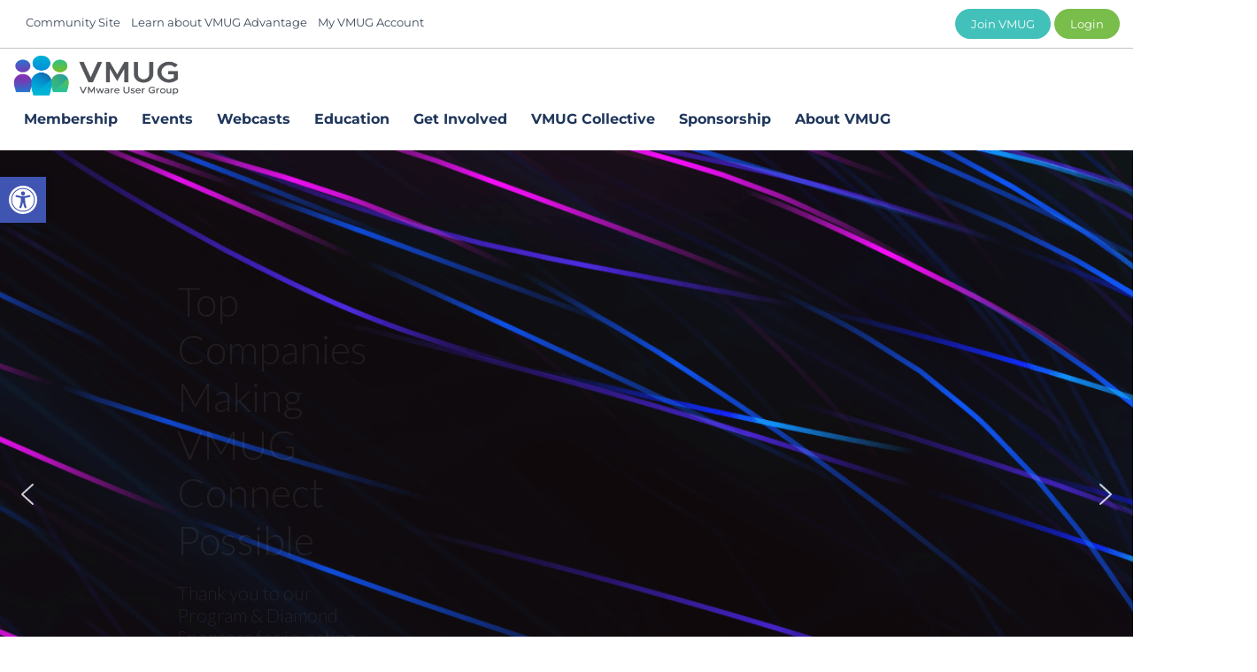

--- FILE ---
content_type: text/html; charset=UTF-8
request_url: https://www.vmug.com/
body_size: 43898
content:
<!DOCTYPE html>
<html lang="en">

<head>
    <meta content='IE=edge,chrome=1' http-equiv='X-UA-Compatible' />
    <meta name="viewport" content="width=device-width, user-scalable=no, initial-scale=1, maximum-scale=1, minimum-scale=1">
    <meta http-equiv="Content-Type" content="text/html; charset=UTF-8" />
    <title>
            </title>
    <link rel="alternate" type="application/rss+xml" title="VMUG RSS Feed" href="https://www.vmug.com/feed/" />
    <link rel="pingback" href="https://www.vmug.com/xmlrpc.php" />
    <link rel="icon" type="image/png" href="https://www.vmug.com/wp-content/themes/mactech/favicon.png">
    <link href="https://www.vmug.com/wp-content/themes/mactech/apple-touch-icon.png" rel="apple-touch-icon" />
    <link href="https://www.vmug.com/wp-content/themes/mactech/apple-touch-icon-76x76.png" rel="apple-touch-icon" sizes="76x76" />
    <link href="https://www.vmug.com/wp-content/themes/mactech/apple-touch-icon-120x120.png" rel="apple-touch-icon" sizes="120x120" />
    <link href="https://www.vmug.com/wp-content/themes/mactech/apple-touch-icon-152x152.png" rel="apple-touch-icon" sizes="152x152" />
    <meta charset="utf-8">
    <meta name="viewport" content="width=device-width, initial-scale=1">
    <link rel="stylesheet" href="https://www.vmug.com/wp-content/themes/mactech/css/all.css">
    <!-- <link rel="stylesheet" href="https://www.vmug.com/wp-content/themes/mactech/css/mactech.css" type="text/css" media="screen" />
	 -->
	<!-- Google Tag Manager -->
<!--script>(function(w,d,s,l,i){w[l]=w[l]||[];w[l].push({'gtm.start':
new Date().getTime(),event:'gtm.js'});var f=d.getElementsByTagName(s)[0],
j=d.createElement(s),dl=l!='dataLayer'?'&l='+l:'';j.async=true;j.src=
'https://www.googletagmanager.com/gtm.js?id='+i+dl;f.parentNode.insertBefore(j,f);
})(window,document,'script','dataLayer','GTM-P328GRF');</script-->
<!-- End Google Tag Manager -->
    
    <!-- ********** SOCIAL META ********** -->
    <meta property="og:type" content="website" />
    <meta property="og:locale" content="en_US" />
    <meta property="fb:admins" content="700982804" />
    <meta property="og:title" content="VMUG" />
    <meta property="og:description" content="" />
    <meta property="og:image" content="https://www.vmug.com/wp-content/themes/mactech/facebook.jpg" />
    <meta property="og:url" content="https://www.vmug.com" />
    <!-- ********** SOCIAL META ********** -->
    <meta name='robots' content='max-image-preview:large' />
<link rel='dns-prefetch' href='//js.hs-scripts.com' />
<link rel='dns-prefetch' href='//www.googletagmanager.com' />
<link rel='dns-prefetch' href='//fonts.googleapis.com' />
<link rel='stylesheet' id='mec-select2-style-css' href='https://www.vmug.com/wp-content/plugins/modern-events-calendar/assets/packages/select2/select2.min.css' type='text/css' media='all' />
<link rel='stylesheet' id='mec-font-icons-css' href='https://www.vmug.com/wp-content/plugins/modern-events-calendar/assets/css/iconfonts.css' type='text/css' media='all' />
<link rel='stylesheet' id='mec-frontend-style-css' href='https://www.vmug.com/wp-content/plugins/modern-events-calendar/assets/css/frontend.min.css' type='text/css' media='all' />
<link rel='stylesheet' id='mec-tooltip-style-css' href='https://www.vmug.com/wp-content/plugins/modern-events-calendar/assets/packages/tooltip/tooltip.css' type='text/css' media='all' />
<link rel='stylesheet' id='mec-tooltip-shadow-style-css' href='https://www.vmug.com/wp-content/plugins/modern-events-calendar/assets/packages/tooltip/tooltipster-sideTip-shadow.min.css' type='text/css' media='all' />
<link rel='stylesheet' id='featherlight-css' href='https://www.vmug.com/wp-content/plugins/modern-events-calendar/assets/packages/featherlight/featherlight.css' type='text/css' media='all' />
<link rel='stylesheet' id='mec-custom-google-font-css' href='https://fonts.googleapis.com/css?family=Montserrat%3Aregular%2C+700%2C+%7CMontserrat%3A700%2C+700%2C+&#038;subset=latin%2Clatin-ext' type='text/css' media='all' />
<link rel='stylesheet' id='mec-lity-style-css' href='https://www.vmug.com/wp-content/plugins/modern-events-calendar/assets/packages/lity/lity.min.css' type='text/css' media='all' />
<link rel='stylesheet' id='mec-general-calendar-style-css' href='https://www.vmug.com/wp-content/plugins/modern-events-calendar/assets/css/mec-general-calendar.css' type='text/css' media='all' />
<link rel='stylesheet' id='ctf_styles-css' href='https://www.vmug.com/wp-content/plugins/custom-twitter-feeds-pro/css/ctf-styles.min.css' type='text/css' media='all' />
<link rel='stylesheet' id='sby_styles-css' href='https://www.vmug.com/wp-content/plugins/youtube-feed-pro/css/sb-youtube.min.css' type='text/css' media='all' />
<link rel='stylesheet' id='goal-block-css' href='https://www.vmug.com/wp-content/plugins/before-and-after/blocks/goal/style.css' type='text/css' media='all' />
<link rel='stylesheet' id='complete-goal-block-css' href='https://www.vmug.com/wp-content/plugins/before-and-after/blocks/complete-goal/style.css' type='text/css' media='all' />
<link rel='stylesheet' id='mpp_gutenberg-css' href='https://www.vmug.com/wp-content/plugins/profile-builder/add-ons-free/user-profile-picture/dist/blocks.style.build.css' type='text/css' media='all' />
<style id='classic-theme-styles-inline-css' type='text/css'>
/*! This file is auto-generated */
.wp-block-button__link{color:#fff;background-color:#32373c;border-radius:9999px;box-shadow:none;text-decoration:none;padding:calc(.667em + 2px) calc(1.333em + 2px);font-size:1.125em}.wp-block-file__button{background:#32373c;color:#fff;text-decoration:none}
</style>
<style id='global-styles-inline-css' type='text/css'>
:root{--wp--preset--aspect-ratio--square: 1;--wp--preset--aspect-ratio--4-3: 4/3;--wp--preset--aspect-ratio--3-4: 3/4;--wp--preset--aspect-ratio--3-2: 3/2;--wp--preset--aspect-ratio--2-3: 2/3;--wp--preset--aspect-ratio--16-9: 16/9;--wp--preset--aspect-ratio--9-16: 9/16;--wp--preset--color--black: #000000;--wp--preset--color--cyan-bluish-gray: #abb8c3;--wp--preset--color--white: #ffffff;--wp--preset--color--pale-pink: #f78da7;--wp--preset--color--vivid-red: #cf2e2e;--wp--preset--color--luminous-vivid-orange: #ff6900;--wp--preset--color--luminous-vivid-amber: #fcb900;--wp--preset--color--light-green-cyan: #7bdcb5;--wp--preset--color--vivid-green-cyan: #00d084;--wp--preset--color--pale-cyan-blue: #8ed1fc;--wp--preset--color--vivid-cyan-blue: #0693e3;--wp--preset--color--vivid-purple: #9b51e0;--wp--preset--gradient--vivid-cyan-blue-to-vivid-purple: linear-gradient(135deg,rgba(6,147,227,1) 0%,rgb(155,81,224) 100%);--wp--preset--gradient--light-green-cyan-to-vivid-green-cyan: linear-gradient(135deg,rgb(122,220,180) 0%,rgb(0,208,130) 100%);--wp--preset--gradient--luminous-vivid-amber-to-luminous-vivid-orange: linear-gradient(135deg,rgba(252,185,0,1) 0%,rgba(255,105,0,1) 100%);--wp--preset--gradient--luminous-vivid-orange-to-vivid-red: linear-gradient(135deg,rgba(255,105,0,1) 0%,rgb(207,46,46) 100%);--wp--preset--gradient--very-light-gray-to-cyan-bluish-gray: linear-gradient(135deg,rgb(238,238,238) 0%,rgb(169,184,195) 100%);--wp--preset--gradient--cool-to-warm-spectrum: linear-gradient(135deg,rgb(74,234,220) 0%,rgb(151,120,209) 20%,rgb(207,42,186) 40%,rgb(238,44,130) 60%,rgb(251,105,98) 80%,rgb(254,248,76) 100%);--wp--preset--gradient--blush-light-purple: linear-gradient(135deg,rgb(255,206,236) 0%,rgb(152,150,240) 100%);--wp--preset--gradient--blush-bordeaux: linear-gradient(135deg,rgb(254,205,165) 0%,rgb(254,45,45) 50%,rgb(107,0,62) 100%);--wp--preset--gradient--luminous-dusk: linear-gradient(135deg,rgb(255,203,112) 0%,rgb(199,81,192) 50%,rgb(65,88,208) 100%);--wp--preset--gradient--pale-ocean: linear-gradient(135deg,rgb(255,245,203) 0%,rgb(182,227,212) 50%,rgb(51,167,181) 100%);--wp--preset--gradient--electric-grass: linear-gradient(135deg,rgb(202,248,128) 0%,rgb(113,206,126) 100%);--wp--preset--gradient--midnight: linear-gradient(135deg,rgb(2,3,129) 0%,rgb(40,116,252) 100%);--wp--preset--font-size--small: 13px;--wp--preset--font-size--medium: 20px;--wp--preset--font-size--large: 36px;--wp--preset--font-size--x-large: 42px;--wp--preset--spacing--20: 0.44rem;--wp--preset--spacing--30: 0.67rem;--wp--preset--spacing--40: 1rem;--wp--preset--spacing--50: 1.5rem;--wp--preset--spacing--60: 2.25rem;--wp--preset--spacing--70: 3.38rem;--wp--preset--spacing--80: 5.06rem;--wp--preset--shadow--natural: 6px 6px 9px rgba(0, 0, 0, 0.2);--wp--preset--shadow--deep: 12px 12px 50px rgba(0, 0, 0, 0.4);--wp--preset--shadow--sharp: 6px 6px 0px rgba(0, 0, 0, 0.2);--wp--preset--shadow--outlined: 6px 6px 0px -3px rgba(255, 255, 255, 1), 6px 6px rgba(0, 0, 0, 1);--wp--preset--shadow--crisp: 6px 6px 0px rgba(0, 0, 0, 1);}:where(.is-layout-flex){gap: 0.5em;}:where(.is-layout-grid){gap: 0.5em;}body .is-layout-flex{display: flex;}.is-layout-flex{flex-wrap: wrap;align-items: center;}.is-layout-flex > :is(*, div){margin: 0;}body .is-layout-grid{display: grid;}.is-layout-grid > :is(*, div){margin: 0;}:where(.wp-block-columns.is-layout-flex){gap: 2em;}:where(.wp-block-columns.is-layout-grid){gap: 2em;}:where(.wp-block-post-template.is-layout-flex){gap: 1.25em;}:where(.wp-block-post-template.is-layout-grid){gap: 1.25em;}.has-black-color{color: var(--wp--preset--color--black) !important;}.has-cyan-bluish-gray-color{color: var(--wp--preset--color--cyan-bluish-gray) !important;}.has-white-color{color: var(--wp--preset--color--white) !important;}.has-pale-pink-color{color: var(--wp--preset--color--pale-pink) !important;}.has-vivid-red-color{color: var(--wp--preset--color--vivid-red) !important;}.has-luminous-vivid-orange-color{color: var(--wp--preset--color--luminous-vivid-orange) !important;}.has-luminous-vivid-amber-color{color: var(--wp--preset--color--luminous-vivid-amber) !important;}.has-light-green-cyan-color{color: var(--wp--preset--color--light-green-cyan) !important;}.has-vivid-green-cyan-color{color: var(--wp--preset--color--vivid-green-cyan) !important;}.has-pale-cyan-blue-color{color: var(--wp--preset--color--pale-cyan-blue) !important;}.has-vivid-cyan-blue-color{color: var(--wp--preset--color--vivid-cyan-blue) !important;}.has-vivid-purple-color{color: var(--wp--preset--color--vivid-purple) !important;}.has-black-background-color{background-color: var(--wp--preset--color--black) !important;}.has-cyan-bluish-gray-background-color{background-color: var(--wp--preset--color--cyan-bluish-gray) !important;}.has-white-background-color{background-color: var(--wp--preset--color--white) !important;}.has-pale-pink-background-color{background-color: var(--wp--preset--color--pale-pink) !important;}.has-vivid-red-background-color{background-color: var(--wp--preset--color--vivid-red) !important;}.has-luminous-vivid-orange-background-color{background-color: var(--wp--preset--color--luminous-vivid-orange) !important;}.has-luminous-vivid-amber-background-color{background-color: var(--wp--preset--color--luminous-vivid-amber) !important;}.has-light-green-cyan-background-color{background-color: var(--wp--preset--color--light-green-cyan) !important;}.has-vivid-green-cyan-background-color{background-color: var(--wp--preset--color--vivid-green-cyan) !important;}.has-pale-cyan-blue-background-color{background-color: var(--wp--preset--color--pale-cyan-blue) !important;}.has-vivid-cyan-blue-background-color{background-color: var(--wp--preset--color--vivid-cyan-blue) !important;}.has-vivid-purple-background-color{background-color: var(--wp--preset--color--vivid-purple) !important;}.has-black-border-color{border-color: var(--wp--preset--color--black) !important;}.has-cyan-bluish-gray-border-color{border-color: var(--wp--preset--color--cyan-bluish-gray) !important;}.has-white-border-color{border-color: var(--wp--preset--color--white) !important;}.has-pale-pink-border-color{border-color: var(--wp--preset--color--pale-pink) !important;}.has-vivid-red-border-color{border-color: var(--wp--preset--color--vivid-red) !important;}.has-luminous-vivid-orange-border-color{border-color: var(--wp--preset--color--luminous-vivid-orange) !important;}.has-luminous-vivid-amber-border-color{border-color: var(--wp--preset--color--luminous-vivid-amber) !important;}.has-light-green-cyan-border-color{border-color: var(--wp--preset--color--light-green-cyan) !important;}.has-vivid-green-cyan-border-color{border-color: var(--wp--preset--color--vivid-green-cyan) !important;}.has-pale-cyan-blue-border-color{border-color: var(--wp--preset--color--pale-cyan-blue) !important;}.has-vivid-cyan-blue-border-color{border-color: var(--wp--preset--color--vivid-cyan-blue) !important;}.has-vivid-purple-border-color{border-color: var(--wp--preset--color--vivid-purple) !important;}.has-vivid-cyan-blue-to-vivid-purple-gradient-background{background: var(--wp--preset--gradient--vivid-cyan-blue-to-vivid-purple) !important;}.has-light-green-cyan-to-vivid-green-cyan-gradient-background{background: var(--wp--preset--gradient--light-green-cyan-to-vivid-green-cyan) !important;}.has-luminous-vivid-amber-to-luminous-vivid-orange-gradient-background{background: var(--wp--preset--gradient--luminous-vivid-amber-to-luminous-vivid-orange) !important;}.has-luminous-vivid-orange-to-vivid-red-gradient-background{background: var(--wp--preset--gradient--luminous-vivid-orange-to-vivid-red) !important;}.has-very-light-gray-to-cyan-bluish-gray-gradient-background{background: var(--wp--preset--gradient--very-light-gray-to-cyan-bluish-gray) !important;}.has-cool-to-warm-spectrum-gradient-background{background: var(--wp--preset--gradient--cool-to-warm-spectrum) !important;}.has-blush-light-purple-gradient-background{background: var(--wp--preset--gradient--blush-light-purple) !important;}.has-blush-bordeaux-gradient-background{background: var(--wp--preset--gradient--blush-bordeaux) !important;}.has-luminous-dusk-gradient-background{background: var(--wp--preset--gradient--luminous-dusk) !important;}.has-pale-ocean-gradient-background{background: var(--wp--preset--gradient--pale-ocean) !important;}.has-electric-grass-gradient-background{background: var(--wp--preset--gradient--electric-grass) !important;}.has-midnight-gradient-background{background: var(--wp--preset--gradient--midnight) !important;}.has-small-font-size{font-size: var(--wp--preset--font-size--small) !important;}.has-medium-font-size{font-size: var(--wp--preset--font-size--medium) !important;}.has-large-font-size{font-size: var(--wp--preset--font-size--large) !important;}.has-x-large-font-size{font-size: var(--wp--preset--font-size--x-large) !important;}
:where(.wp-block-post-template.is-layout-flex){gap: 1.25em;}:where(.wp-block-post-template.is-layout-grid){gap: 1.25em;}
:where(.wp-block-columns.is-layout-flex){gap: 2em;}:where(.wp-block-columns.is-layout-grid){gap: 2em;}
:root :where(.wp-block-pullquote){font-size: 1.5em;line-height: 1.6;}
</style>
<link rel='stylesheet' id='GP_Custom_Forms-css' href='https://www.vmug.com/wp-content/plugins/before-and-after/include/lib/GP_Custom_Forms/assets/css/gp_custom_forms.css' type='text/css' media='all' />
<link rel='stylesheet' id='GP_Custom_Forms_RateIt-css' href='https://www.vmug.com/wp-content/plugins/before-and-after/include/lib/GP_Custom_Forms/assets/rateit/rateit.css' type='text/css' media='all' />
<link rel='stylesheet' id='niche-frame-css' href='https://www.vmug.com/wp-content/plugins/events-addon-for-elementor/assets/css/niche-frame.css' type='text/css' media='all' />
<link rel='stylesheet' id='font-awesome-css' href='https://www.vmug.com/wp-content/plugins/elementor/assets/lib/font-awesome/css/font-awesome.min.css' type='text/css' media='all' />
<link rel='stylesheet' id='animate-css' href='https://www.vmug.com/wp-content/plugins/events-addon-for-elementor/assets/css/animate.min.css' type='text/css' media='all' />
<link rel='stylesheet' id='themify-icons-css' href='https://www.vmug.com/wp-content/plugins/events-addon-for-elementor/assets/css/themify-icons.min.css' type='text/css' media='all' />
<link rel='stylesheet' id='linea-css' href='https://www.vmug.com/wp-content/plugins/events-addon-for-elementor/assets/css/linea.min.css' type='text/css' media='all' />
<link rel='stylesheet' id='magnific-popup-css' href='https://www.vmug.com/wp-content/plugins/events-addon-for-elementor/assets/css/magnific-popup.min.css' type='text/css' media='all' />
<link rel='stylesheet' id='owl-carousel-css' href='https://www.vmug.com/wp-content/plugins/events-addon-for-elementor/assets/css/owl.carousel.min.css' type='text/css' media='all' />
<link rel='stylesheet' id='juxtapose-css' href='https://www.vmug.com/wp-content/plugins/events-addon-for-elementor/assets/css/juxtapose.css' type='text/css' media='all' />
<link rel='stylesheet' id='naevents-styles-css' href='https://www.vmug.com/wp-content/plugins/events-addon-for-elementor/assets/css/styles.css' type='text/css' media='all' />
<link rel='stylesheet' id='naevents-responsive-css' href='https://www.vmug.com/wp-content/plugins/events-addon-for-elementor/assets/css/responsive.css' type='text/css' media='all' />
<link rel='stylesheet' id='timetable_sf_style-css' href='https://www.vmug.com/wp-content/plugins/timetable/style/superfish.css' type='text/css' media='all' />
<link rel='stylesheet' id='timetable_gtip2_style-css' href='https://www.vmug.com/wp-content/plugins/timetable/style/jquery.qtip.css' type='text/css' media='all' />
<link rel='stylesheet' id='timetable_style-css' href='https://www.vmug.com/wp-content/plugins/timetable/style/style.css' type='text/css' media='all' />
<link rel='stylesheet' id='timetable_event_template-css' href='https://www.vmug.com/wp-content/plugins/timetable/style/event_template.css' type='text/css' media='all' />
<link rel='stylesheet' id='timetable_responsive_style-css' href='https://www.vmug.com/wp-content/plugins/timetable/style/responsive.css' type='text/css' media='all' />
<link rel='stylesheet' id='timetable_font_lato-css' href='//fonts.googleapis.com/css?family=Lato%3A400%2C700' type='text/css' media='all' />
<link rel='stylesheet' id='ivory-search-styles-css' href='https://www.vmug.com/wp-content/plugins/add-search-to-menu/public/css/ivory-search.min.css' type='text/css' media='all' />
<link rel='stylesheet' id='pojo-a11y-css' href='https://www.vmug.com/wp-content/plugins/pojo-accessibility/modules/legacy/assets/css/style.min.css' type='text/css' media='all' />
<link rel='stylesheet' id='elementor-icons-css' href='https://www.vmug.com/wp-content/plugins/elementor/assets/lib/eicons/css/elementor-icons.min.css' type='text/css' media='all' />
<link rel='stylesheet' id='elementor-frontend-css' href='https://www.vmug.com/wp-content/plugins/elementor/assets/css/frontend.min.css' type='text/css' media='all' />
<link rel='stylesheet' id='elementor-post-1747-css' href='https://www.vmug.com/wp-content/uploads/elementor/css/post-1747.css' type='text/css' media='all' />
<link rel='stylesheet' id='juicer-elementor-editor-css' href='https://www.vmug.com/wp-content/plugins/juicer/includes/elementor/juicer-elementor.css' type='text/css' media='all' />
<link rel='stylesheet' id='e-popup-style-css' href='https://www.vmug.com/wp-content/plugins/elementor-pro/assets/css/conditionals/popup.min.css' type='text/css' media='all' />
<link rel='stylesheet' id='sby-styles-css' href='https://www.vmug.com/wp-content/plugins/youtube-feed-pro/css/sb-youtube.min.css' type='text/css' media='all' />
<link rel='stylesheet' id='widget-image-css' href='https://www.vmug.com/wp-content/plugins/elementor/assets/css/widget-image.min.css' type='text/css' media='all' />
<link rel='stylesheet' id='widget-spacer-css' href='https://www.vmug.com/wp-content/plugins/elementor/assets/css/widget-spacer.min.css' type='text/css' media='all' />
<link rel='stylesheet' id='widget-heading-css' href='https://www.vmug.com/wp-content/plugins/elementor/assets/css/widget-heading.min.css' type='text/css' media='all' />
<link rel='stylesheet' id='elementor-post-9375-css' href='https://www.vmug.com/wp-content/uploads/elementor/css/post-9375.css' type='text/css' media='all' />
<link rel='stylesheet' id='wp-pagenavi-css' href='https://www.vmug.com/wp-content/plugins/wp-pagenavi/pagenavi-css.css' type='text/css' media='all' />
<link rel='stylesheet' id='tablepress-default-css' href='https://www.vmug.com/wp-content/tablepress-combined.min.css' type='text/css' media='all' />
<link rel='stylesheet' id='eael-general-css' href='https://www.vmug.com/wp-content/plugins/essential-addons-for-elementor-lite/assets/front-end/css/view/general.min.css' type='text/css' media='all' />
<link rel='stylesheet' id='elementor-gf-local-roboto-css' href='https://www.vmug.com/wp-content/uploads/elementor/google-fonts/css/roboto.css' type='text/css' media='all' />
<link rel='stylesheet' id='elementor-gf-local-robotoslab-css' href='https://www.vmug.com/wp-content/uploads/elementor/google-fonts/css/robotoslab.css' type='text/css' media='all' />
<link rel='stylesheet' id='elementor-gf-local-montserrat-css' href='https://www.vmug.com/wp-content/uploads/elementor/google-fonts/css/montserrat.css' type='text/css' media='all' />
<link rel='stylesheet' id='wppb_stylesheet-css' href='https://www.vmug.com/wp-content/plugins/profile-builder/assets/css/style-front-end.css' type='text/css' media='all' />
<link rel="stylesheet" type="text/css" href="https://www.vmug.com/wp-content/plugins/smart-slider-3/Public/SmartSlider3/Application/Frontend/Assets/dist/smartslider.min.css?ver=c9342566" media="all">
<link rel="stylesheet" type="text/css" href="https://fonts.googleapis.com/css?display=swap&amp;family=Lato%3A300%2C400%2C300%2C400" media="all">
<style data-related="n2-ss-2">div#n2-ss-2 .n2-ss-slider-1{display:grid;position:relative;}div#n2-ss-2 .n2-ss-slider-2{display:grid;position:relative;overflow:hidden;padding:0px 0px 0px 0px;border:0px solid RGBA(62,62,62,1);border-radius:0px;background-clip:padding-box;background-repeat:repeat;background-position:50% 50%;background-size:cover;background-attachment:scroll;z-index:1;}div#n2-ss-2:not(.n2-ss-loaded) .n2-ss-slider-2{background-image:none !important;}div#n2-ss-2 .n2-ss-slider-3{display:grid;grid-template-areas:'cover';position:relative;overflow:hidden;z-index:10;}div#n2-ss-2 .n2-ss-slider-3 > *{grid-area:cover;}div#n2-ss-2 .n2-ss-slide-backgrounds,div#n2-ss-2 .n2-ss-slider-3 > .n2-ss-divider{position:relative;}div#n2-ss-2 .n2-ss-slide-backgrounds{z-index:10;}div#n2-ss-2 .n2-ss-slide-backgrounds > *{overflow:hidden;}div#n2-ss-2 .n2-ss-slide-background{transform:translateX(-100000px);}div#n2-ss-2 .n2-ss-slider-4{place-self:center;position:relative;width:100%;height:100%;z-index:20;display:grid;grid-template-areas:'slide';}div#n2-ss-2 .n2-ss-slider-4 > *{grid-area:slide;}div#n2-ss-2.n2-ss-full-page--constrain-ratio .n2-ss-slider-4{height:auto;}div#n2-ss-2 .n2-ss-slide{display:grid;place-items:center;grid-auto-columns:100%;position:relative;z-index:20;-webkit-backface-visibility:hidden;transform:translateX(-100000px);}div#n2-ss-2 .n2-ss-slide{perspective:1500px;}div#n2-ss-2 .n2-ss-slide-active{z-index:21;}.n2-ss-background-animation{position:absolute;top:0;left:0;width:100%;height:100%;z-index:3;}div#n2-ss-2 .n2-ss-button-container,div#n2-ss-2 .n2-ss-button-container a{display:block;}div#n2-ss-2 .n2-ss-button-container--non-full-width,div#n2-ss-2 .n2-ss-button-container--non-full-width a{display:inline-block;}div#n2-ss-2 .n2-ss-button-container.n2-ss-nowrap{white-space:nowrap;}div#n2-ss-2 .n2-ss-button-container a div{display:inline;font-size:inherit;text-decoration:inherit;color:inherit;line-height:inherit;font-family:inherit;font-weight:inherit;}div#n2-ss-2 .n2-ss-button-container a > div{display:inline-flex;align-items:center;vertical-align:top;}div#n2-ss-2 .n2-ss-button-container span{font-size:100%;vertical-align:baseline;}div#n2-ss-2 .n2-ss-button-container a[data-iconplacement="left"] span{margin-right:0.3em;}div#n2-ss-2 .n2-ss-button-container a[data-iconplacement="right"] span{margin-left:0.3em;}div#n2-ss-2 .nextend-arrow{cursor:pointer;overflow:hidden;line-height:0 !important;z-index:18;-webkit-user-select:none;}div#n2-ss-2 .nextend-arrow img{position:relative;display:block;}div#n2-ss-2 .nextend-arrow img.n2-arrow-hover-img{display:none;}div#n2-ss-2 .nextend-arrow:FOCUS img.n2-arrow-hover-img,div#n2-ss-2 .nextend-arrow:HOVER img.n2-arrow-hover-img{display:inline;}div#n2-ss-2 .nextend-arrow:FOCUS img.n2-arrow-normal-img,div#n2-ss-2 .nextend-arrow:HOVER img.n2-arrow-normal-img{display:none;}div#n2-ss-2 .nextend-arrow-animated{overflow:hidden;}div#n2-ss-2 .nextend-arrow-animated > div{position:relative;}div#n2-ss-2 .nextend-arrow-animated .n2-active{position:absolute;}div#n2-ss-2 .nextend-arrow-animated-fade{transition:background 0.3s, opacity 0.4s;}div#n2-ss-2 .nextend-arrow-animated-horizontal > div{transition:all 0.4s;transform:none;}div#n2-ss-2 .nextend-arrow-animated-horizontal .n2-active{top:0;}div#n2-ss-2 .nextend-arrow-previous.nextend-arrow-animated-horizontal .n2-active{left:100%;}div#n2-ss-2 .nextend-arrow-next.nextend-arrow-animated-horizontal .n2-active{right:100%;}div#n2-ss-2 .nextend-arrow-previous.nextend-arrow-animated-horizontal:HOVER > div,div#n2-ss-2 .nextend-arrow-previous.nextend-arrow-animated-horizontal:FOCUS > div{transform:translateX(-100%);}div#n2-ss-2 .nextend-arrow-next.nextend-arrow-animated-horizontal:HOVER > div,div#n2-ss-2 .nextend-arrow-next.nextend-arrow-animated-horizontal:FOCUS > div{transform:translateX(100%);}div#n2-ss-2 .nextend-arrow-animated-vertical > div{transition:all 0.4s;transform:none;}div#n2-ss-2 .nextend-arrow-animated-vertical .n2-active{left:0;}div#n2-ss-2 .nextend-arrow-previous.nextend-arrow-animated-vertical .n2-active{top:100%;}div#n2-ss-2 .nextend-arrow-next.nextend-arrow-animated-vertical .n2-active{bottom:100%;}div#n2-ss-2 .nextend-arrow-previous.nextend-arrow-animated-vertical:HOVER > div,div#n2-ss-2 .nextend-arrow-previous.nextend-arrow-animated-vertical:FOCUS > div{transform:translateY(-100%);}div#n2-ss-2 .nextend-arrow-next.nextend-arrow-animated-vertical:HOVER > div,div#n2-ss-2 .nextend-arrow-next.nextend-arrow-animated-vertical:FOCUS > div{transform:translateY(100%);}div#n2-ss-2 .n2-ss-control-bullet{visibility:hidden;text-align:center;justify-content:center;z-index:14;}div#n2-ss-2 .n2-ss-control-bullet--calculate-size{left:0 !important;}div#n2-ss-2 .n2-ss-control-bullet-horizontal.n2-ss-control-bullet-fullsize{width:100%;}div#n2-ss-2 .n2-ss-control-bullet-vertical.n2-ss-control-bullet-fullsize{height:100%;flex-flow:column;}div#n2-ss-2 .nextend-bullet-bar{display:inline-flex;vertical-align:top;visibility:visible;align-items:center;flex-wrap:wrap;}div#n2-ss-2 .n2-bar-justify-content-left{justify-content:flex-start;}div#n2-ss-2 .n2-bar-justify-content-center{justify-content:center;}div#n2-ss-2 .n2-bar-justify-content-right{justify-content:flex-end;}div#n2-ss-2 .n2-ss-control-bullet-vertical > .nextend-bullet-bar{flex-flow:column;}div#n2-ss-2 .n2-ss-control-bullet-fullsize > .nextend-bullet-bar{display:flex;}div#n2-ss-2 .n2-ss-control-bullet-horizontal.n2-ss-control-bullet-fullsize > .nextend-bullet-bar{flex:1 1 auto;}div#n2-ss-2 .n2-ss-control-bullet-vertical.n2-ss-control-bullet-fullsize > .nextend-bullet-bar{height:100%;}div#n2-ss-2 .nextend-bullet-bar .n2-bullet{cursor:pointer;transition:background-color 0.4s;}div#n2-ss-2 .nextend-bullet-bar .n2-bullet.n2-active{cursor:default;}div#n2-ss-2 div.n2-ss-bullet-thumbnail-container{position:absolute;z-index:10000000;}div#n2-ss-2 .n2-ss-bullet-thumbnail-container .n2-ss-bullet-thumbnail{background-size:cover;background-repeat:no-repeat;background-position:center;}div#n2-ss-2 .n-uc-wXqfpb6a2TRF-inner{border-width:0px 0px 0px 0px ;border-style:solid;border-color:RGBA(255,255,255,1);}div#n2-ss-2 .n-uc-wXqfpb6a2TRF-inner:HOVER{border-width:0px 0px 0px 0px ;border-style:solid;border-color:RGBA(255,255,255,1);}div#n2-ss-2 .n-uc-YTgWhtXNDVgl-inner{border-width:0px 0px 0px 0px ;border-style:solid;border-color:RGBA(255,255,255,1);}div#n2-ss-2 .n-uc-YTgWhtXNDVgl-inner:HOVER{border-width:0px 0px 0px 0px ;border-style:solid;border-color:RGBA(255,255,255,1);}div#n2-ss-2 .n-uc-16f168107bf90-inner{border-width:0px 0px 0px 0px ;border-style:solid;border-color:RGBA(255,255,255,1);}div#n2-ss-2 .n-uc-16f168107bf90-inner:HOVER{border-width:0px 0px 0px 0px ;border-style:solid;border-color:RGBA(255,255,255,1);}div#n2-ss-2 .n-uc-157251affc199-inner{border-width:0px 0px 0px 0px ;border-style:solid;border-color:RGBA(255,255,255,1);}div#n2-ss-2 .n-uc-157251affc199-inner:HOVER{border-width:0px 0px 0px 0px ;border-style:solid;border-color:RGBA(255,255,255,1);}div#n2-ss-2 .n2-font-5084c44394b231ea7f2c46a4ac61969c-paragraph{font-family: 'Lato';color: #ffffff;font-size:281.25%;text-shadow: none;line-height: 1.2;font-weight: normal;font-style: normal;text-decoration: none;text-align: left;letter-spacing: normal;word-spacing: normal;text-transform: none;font-weight: 100;}div#n2-ss-2 .n2-font-5084c44394b231ea7f2c46a4ac61969c-paragraph a, div#n2-ss-2 .n2-font-5084c44394b231ea7f2c46a4ac61969c-paragraph a:FOCUS{font-family: 'Lato';color: #1890d7;font-size:100%;text-shadow: none;line-height: 1.2;font-weight: normal;font-style: normal;text-decoration: none;text-align: left;letter-spacing: normal;word-spacing: normal;text-transform: none;font-weight: 100;}div#n2-ss-2 .n2-font-5084c44394b231ea7f2c46a4ac61969c-paragraph a:HOVER, div#n2-ss-2 .n2-font-5084c44394b231ea7f2c46a4ac61969c-paragraph a:ACTIVE{font-family: 'Lato';color: #1890d7;font-size:100%;text-shadow: none;line-height: 1.2;font-weight: normal;font-style: normal;text-decoration: none;text-align: left;letter-spacing: normal;word-spacing: normal;text-transform: none;font-weight: 100;}div#n2-ss-2 .n2-style-d4035adfa79ada5f228d87142ef0c01f-heading{background: RGBA(255,255,255,0);opacity:1;padding:10px 10px 10px 10px ;box-shadow: none;border: 0px solid RGBA(0,0,0,1);border-radius:0px;}div#n2-ss-2 .n2-font-2a30bc38cb698a8d27d83b1dd58c3b65-paragraph{font-family: 'Lato';color: #ffffff;font-size:131.25%;text-shadow: none;line-height: 1.2;font-weight: normal;font-style: normal;text-decoration: none;text-align: left;letter-spacing: normal;word-spacing: normal;text-transform: none;font-weight: 100;}div#n2-ss-2 .n2-font-2a30bc38cb698a8d27d83b1dd58c3b65-paragraph a, div#n2-ss-2 .n2-font-2a30bc38cb698a8d27d83b1dd58c3b65-paragraph a:FOCUS{font-family: 'Lato';color: #1890d7;font-size:100%;text-shadow: none;line-height: 1.2;font-weight: normal;font-style: normal;text-decoration: none;text-align: left;letter-spacing: normal;word-spacing: normal;text-transform: none;font-weight: 100;}div#n2-ss-2 .n2-font-2a30bc38cb698a8d27d83b1dd58c3b65-paragraph a:HOVER, div#n2-ss-2 .n2-font-2a30bc38cb698a8d27d83b1dd58c3b65-paragraph a:ACTIVE{font-family: 'Lato';color: #1890d7;font-size:100%;text-shadow: none;line-height: 1.2;font-weight: normal;font-style: normal;text-decoration: none;text-align: left;letter-spacing: normal;word-spacing: normal;text-transform: none;font-weight: 100;}div#n2-ss-2 .n-uc-1v9Dkjpg0lja-inner{border-width:0px 0px 0px 0px ;border-style:solid;border-color:RGBA(255,255,255,1);}div#n2-ss-2 .n-uc-1v9Dkjpg0lja-inner:HOVER{border-width:0px 0px 0px 0px ;border-style:solid;border-color:RGBA(255,255,255,1);}div#n2-ss-2 .n-uc-b21U0GrSIqY6-inner{border-width:0px 0px 0px 0px ;border-style:solid;border-color:RGBA(255,255,255,1);}div#n2-ss-2 .n-uc-b21U0GrSIqY6-inner:HOVER{border-width:0px 0px 0px 0px ;border-style:solid;border-color:RGBA(255,255,255,1);}div#n2-ss-2 .n2-font-8f22341d6fb498e0d9050064666dc9e1-link a{font-family: 'Lato';color: #ffffff;font-size:106.25%;text-shadow: none;line-height: 1.5;font-weight: normal;font-style: normal;text-decoration: none;text-align: center;letter-spacing: normal;word-spacing: normal;text-transform: none;font-weight: 400;}div#n2-ss-2 .n2-style-78dc82e9e117c1455eca5a93d81cc460-heading{background: #5cba3c;opacity:1;padding:10px 20px 10px 20px ;box-shadow: none;border: 0px solid RGBA(0,0,0,1);border-radius:99px;background-image:linear-gradient(118deg, #00C1D5 0%, #78BE20 100%);border-radius:50px 50px 50px 50px;padding:5px 15px 5px 15px;}div#n2-ss-2 .n-uc-sLxTVNPHcl7W-inner{border-width:0px 0px 0px 0px ;border-style:solid;border-color:RGBA(255,255,255,1);}div#n2-ss-2 .n-uc-sLxTVNPHcl7W-inner:HOVER{border-width:0px 0px 0px 0px ;border-style:solid;border-color:RGBA(255,255,255,1);}div#n2-ss-2 .n-uc-1bbec25da79b7-inner{border-width:0px 0px 0px 0px ;border-style:solid;border-color:RGBA(255,255,255,1);}div#n2-ss-2 .n-uc-1bbec25da79b7-inner:HOVER{border-width:0px 0px 0px 0px ;border-style:solid;border-color:RGBA(255,255,255,1);}div#n2-ss-2 .n-uc-t77Sa4abQ4ej-inner{border-width:0px 0px 0px 0px ;border-style:solid;border-color:RGBA(255,255,255,1);}div#n2-ss-2 .n-uc-t77Sa4abQ4ej-inner:HOVER{border-width:0px 0px 0px 0px ;border-style:solid;border-color:RGBA(255,255,255,1);}div#n2-ss-2 .n-uc-joQ40yfg3XgX-inner{border-width:0px 0px 0px 0px ;border-style:solid;border-color:RGBA(255,255,255,1);}div#n2-ss-2 .n-uc-joQ40yfg3XgX-inner:HOVER{border-width:0px 0px 0px 0px ;border-style:solid;border-color:RGBA(255,255,255,1);}div#n2-ss-2 .n-uc-zjICPZcvhUfj-inner{border-width:0px 0px 0px 0px ;border-style:solid;border-color:RGBA(255,255,255,1);}div#n2-ss-2 .n-uc-zjICPZcvhUfj-inner:HOVER{border-width:0px 0px 0px 0px ;border-style:solid;border-color:RGBA(255,255,255,1);}div#n2-ss-2 .n-uc-PIPjmi8vSA90-inner{border-width:0px 0px 0px 0px ;border-style:solid;border-color:RGBA(255,255,255,1);}div#n2-ss-2 .n-uc-PIPjmi8vSA90-inner:HOVER{border-width:0px 0px 0px 0px ;border-style:solid;border-color:RGBA(255,255,255,1);}div#n2-ss-2 .n-uc-sSK4T8dibQr3-inner{border-width:0px 0px 0px 0px ;border-style:solid;border-color:RGBA(255,255,255,1);}div#n2-ss-2 .n-uc-sSK4T8dibQr3-inner:HOVER{border-width:0px 0px 0px 0px ;border-style:solid;border-color:RGBA(255,255,255,1);}div#n2-ss-2 .n-uc-5jmlyoEqZx4K-inner{border-width:0px 0px 0px 0px ;border-style:solid;border-color:RGBA(255,255,255,1);}div#n2-ss-2 .n-uc-5jmlyoEqZx4K-inner:HOVER{border-width:0px 0px 0px 0px ;border-style:solid;border-color:RGBA(255,255,255,1);}div#n2-ss-2 .n-uc-dPcmYqba6Hz0-inner{border-width:0px 0px 0px 0px ;border-style:solid;border-color:RGBA(255,255,255,1);}div#n2-ss-2 .n-uc-dPcmYqba6Hz0-inner:HOVER{border-width:0px 0px 0px 0px ;border-style:solid;border-color:RGBA(255,255,255,1);}div#n2-ss-2 .n-uc-gTPCWMoeNE5F-inner{border-width:0px 0px 0px 0px ;border-style:solid;border-color:RGBA(255,255,255,1);}div#n2-ss-2 .n-uc-gTPCWMoeNE5F-inner:HOVER{border-width:0px 0px 0px 0px ;border-style:solid;border-color:RGBA(255,255,255,1);}div#n2-ss-2 .n-uc-WHI4P3ZXbD85-inner{border-width:0px 0px 0px 0px ;border-style:solid;border-color:RGBA(255,255,255,1);}div#n2-ss-2 .n-uc-WHI4P3ZXbD85-inner:HOVER{border-width:0px 0px 0px 0px ;border-style:solid;border-color:RGBA(255,255,255,1);}div#n2-ss-2 .n-uc-lTIIHla8OmPb-inner{border-width:0px 0px 0px 0px ;border-style:solid;border-color:RGBA(255,255,255,1);}div#n2-ss-2 .n-uc-lTIIHla8OmPb-inner:HOVER{border-width:0px 0px 0px 0px ;border-style:solid;border-color:RGBA(255,255,255,1);}div#n2-ss-2 .n-uc-APEnpa4xRXpF-inner{border-width:0px 0px 0px 0px ;border-style:solid;border-color:RGBA(255,255,255,1);}div#n2-ss-2 .n-uc-APEnpa4xRXpF-inner:HOVER{border-width:0px 0px 0px 0px ;border-style:solid;border-color:RGBA(255,255,255,1);}div#n2-ss-2 .n-uc-O7ck39OCfYDK-inner{border-width:0px 0px 0px 0px ;border-style:solid;border-color:RGBA(255,255,255,1);}div#n2-ss-2 .n-uc-O7ck39OCfYDK-inner:HOVER{border-width:0px 0px 0px 0px ;border-style:solid;border-color:RGBA(255,255,255,1);}div#n2-ss-2 .n-uc-y90YA5bvdcwV-inner{border-width:0px 0px 0px 0px ;border-style:solid;border-color:RGBA(255,255,255,1);}div#n2-ss-2 .n-uc-y90YA5bvdcwV-inner:HOVER{border-width:0px 0px 0px 0px ;border-style:solid;border-color:RGBA(255,255,255,1);}div#n2-ss-2 .n-uc-ipLPvxtcqk91-inner{border-width:0px 0px 0px 0px ;border-style:solid;border-color:RGBA(255,255,255,1);}div#n2-ss-2 .n-uc-ipLPvxtcqk91-inner:HOVER{border-width:0px 0px 0px 0px ;border-style:solid;border-color:RGBA(255,255,255,1);}div#n2-ss-2 .n-uc-eU0xLe8vKtHv-inner{border-width:0px 0px 0px 0px ;border-style:solid;border-color:RGBA(255,255,255,1);}div#n2-ss-2 .n-uc-eU0xLe8vKtHv-inner:HOVER{border-width:0px 0px 0px 0px ;border-style:solid;border-color:RGBA(255,255,255,1);}div#n2-ss-2 .n-uc-ishe25kfoT2e-inner{border-width:0px 0px 0px 0px ;border-style:solid;border-color:RGBA(255,255,255,1);}div#n2-ss-2 .n-uc-ishe25kfoT2e-inner:HOVER{border-width:0px 0px 0px 0px ;border-style:solid;border-color:RGBA(255,255,255,1);}div#n2-ss-2 .n-uc-9TmwXyx19Zlc-inner{border-width:0px 0px 0px 0px ;border-style:solid;border-color:RGBA(255,255,255,1);}div#n2-ss-2 .n-uc-9TmwXyx19Zlc-inner:HOVER{border-width:0px 0px 0px 0px ;border-style:solid;border-color:RGBA(255,255,255,1);}div#n2-ss-2 .n-uc-qbhquTT0ekmK-inner{border-width:0px 0px 0px 0px ;border-style:solid;border-color:RGBA(255,255,255,1);}div#n2-ss-2 .n-uc-qbhquTT0ekmK-inner:HOVER{border-width:0px 0px 0px 0px ;border-style:solid;border-color:RGBA(255,255,255,1);}div#n2-ss-2 .n2-font-f44ddfe607043bbd64081275d68459c9-paragraph{font-family: 'Lato';color: #ffffff;font-size:187.5%;text-shadow: none;line-height: 1.2;font-weight: normal;font-style: normal;text-decoration: none;text-align: left;letter-spacing: normal;word-spacing: normal;text-transform: none;font-weight: 100;}div#n2-ss-2 .n2-font-f44ddfe607043bbd64081275d68459c9-paragraph a, div#n2-ss-2 .n2-font-f44ddfe607043bbd64081275d68459c9-paragraph a:FOCUS{font-family: 'Lato';color: #1890d7;font-size:100%;text-shadow: none;line-height: 1.2;font-weight: normal;font-style: normal;text-decoration: none;text-align: left;letter-spacing: normal;word-spacing: normal;text-transform: none;font-weight: 100;}div#n2-ss-2 .n2-font-f44ddfe607043bbd64081275d68459c9-paragraph a:HOVER, div#n2-ss-2 .n2-font-f44ddfe607043bbd64081275d68459c9-paragraph a:ACTIVE{font-family: 'Lato';color: #1890d7;font-size:100%;text-shadow: none;line-height: 1.2;font-weight: normal;font-style: normal;text-decoration: none;text-align: left;letter-spacing: normal;word-spacing: normal;text-transform: none;font-weight: 100;}div#n2-ss-2 .n-uc-sCoSfQGtwB0r-inner{border-width:0px 0px 0px 0px ;border-style:solid;border-color:RGBA(255,255,255,1);}div#n2-ss-2 .n-uc-sCoSfQGtwB0r-inner:HOVER{border-width:0px 0px 0px 0px ;border-style:solid;border-color:RGBA(255,255,255,1);}div#n2-ss-2 .n-uc-gogqFZwGIVoQ-inner{border-width:0px 0px 0px 0px ;border-style:solid;border-color:RGBA(255,255,255,1);}div#n2-ss-2 .n-uc-gogqFZwGIVoQ-inner:HOVER{border-width:0px 0px 0px 0px ;border-style:solid;border-color:RGBA(255,255,255,1);}div#n2-ss-2 .n-uc-JFPjyqoecm4n-inner{border-width:0px 0px 0px 0px ;border-style:solid;border-color:RGBA(255,255,255,1);}div#n2-ss-2 .n-uc-JFPjyqoecm4n-inner:HOVER{border-width:0px 0px 0px 0px ;border-style:solid;border-color:RGBA(255,255,255,1);}div#n2-ss-2 .n-uc-w6y4HD0XBGmB-inner{border-width:0px 0px 0px 0px ;border-style:solid;border-color:RGBA(255,255,255,1);}div#n2-ss-2 .n-uc-w6y4HD0XBGmB-inner:HOVER{border-width:0px 0px 0px 0px ;border-style:solid;border-color:RGBA(255,255,255,1);}div#n2-ss-2 .n-uc-aFwKZnvWi08k-inner{border-width:0px 0px 0px 0px ;border-style:solid;border-color:RGBA(255,255,255,1);}div#n2-ss-2 .n-uc-aFwKZnvWi08k-inner:HOVER{border-width:0px 0px 0px 0px ;border-style:solid;border-color:RGBA(255,255,255,1);}div#n2-ss-2 .n-uc-P0jyPhAUnh6Q-inner{border-width:0px 0px 0px 0px ;border-style:solid;border-color:RGBA(255,255,255,1);}div#n2-ss-2 .n-uc-P0jyPhAUnh6Q-inner:HOVER{border-width:0px 0px 0px 0px ;border-style:solid;border-color:RGBA(255,255,255,1);}div#n2-ss-2 .n-uc-1W0xGEyZULR5-inner{border-width:0px 0px 0px 0px ;border-style:solid;border-color:RGBA(255,255,255,1);}div#n2-ss-2 .n-uc-1W0xGEyZULR5-inner:HOVER{border-width:0px 0px 0px 0px ;border-style:solid;border-color:RGBA(255,255,255,1);}div#n2-ss-2 .n-uc-7F1Ak74fasQQ-inner{border-width:0px 0px 0px 0px ;border-style:solid;border-color:RGBA(255,255,255,1);}div#n2-ss-2 .n-uc-7F1Ak74fasQQ-inner:HOVER{border-width:0px 0px 0px 0px ;border-style:solid;border-color:RGBA(255,255,255,1);}div#n2-ss-2 .n-uc-JWDoIVxyH7yo-inner{border-width:0px 0px 0px 0px ;border-style:solid;border-color:RGBA(255,255,255,1);}div#n2-ss-2 .n-uc-JWDoIVxyH7yo-inner:HOVER{border-width:0px 0px 0px 0px ;border-style:solid;border-color:RGBA(255,255,255,1);}div#n2-ss-2 .n-uc-xV2XMdTKBK77-inner{border-width:0px 0px 0px 0px ;border-style:solid;border-color:RGBA(255,255,255,1);}div#n2-ss-2 .n-uc-xV2XMdTKBK77-inner:HOVER{border-width:0px 0px 0px 0px ;border-style:solid;border-color:RGBA(255,255,255,1);}div#n2-ss-2 .n-uc-DGfk8cjjqb6t-inner{border-width:0px 0px 0px 0px ;border-style:solid;border-color:RGBA(255,255,255,1);}div#n2-ss-2 .n-uc-DGfk8cjjqb6t-inner:HOVER{border-width:0px 0px 0px 0px ;border-style:solid;border-color:RGBA(255,255,255,1);}div#n2-ss-2 .n-uc-Q8kH6SI5FJkn-inner{border-width:0px 0px 0px 0px ;border-style:solid;border-color:RGBA(255,255,255,1);}div#n2-ss-2 .n-uc-Q8kH6SI5FJkn-inner:HOVER{border-width:0px 0px 0px 0px ;border-style:solid;border-color:RGBA(255,255,255,1);}div#n2-ss-2 .n-uc-diqjAhTns3Hi-inner{border-width:0px 0px 0px 0px ;border-style:solid;border-color:RGBA(255,255,255,1);}div#n2-ss-2 .n-uc-diqjAhTns3Hi-inner:HOVER{border-width:0px 0px 0px 0px ;border-style:solid;border-color:RGBA(255,255,255,1);}div#n2-ss-2 .n-uc-16a3406e1a7c3-inner{border-width:0px 0px 0px 0px ;border-style:solid;border-color:RGBA(255,255,255,1);}div#n2-ss-2 .n-uc-16a3406e1a7c3-inner:HOVER{border-width:0px 0px 0px 0px ;border-style:solid;border-color:RGBA(255,255,255,1);}div#n2-ss-2 .n-uc-1b6acb3c4fdf4-inner{border-width:0px 0px 0px 0px ;border-style:solid;border-color:RGBA(255,255,255,1);}div#n2-ss-2 .n-uc-1b6acb3c4fdf4-inner:HOVER{border-width:0px 0px 0px 0px ;border-style:solid;border-color:RGBA(255,255,255,1);}div#n2-ss-2 .n-uc-1ac4b59fe4b50-inner{border-width:0px 0px 0px 0px ;border-style:solid;border-color:RGBA(255,255,255,1);}div#n2-ss-2 .n-uc-1ac4b59fe4b50-inner:HOVER{border-width:0px 0px 0px 0px ;border-style:solid;border-color:RGBA(255,255,255,1);}div#n2-ss-2 .n-uc-kupdYxOb8tBy-inner{border-width:0px 0px 0px 0px ;border-style:solid;border-color:RGBA(255,255,255,1);}div#n2-ss-2 .n-uc-kupdYxOb8tBy-inner:HOVER{border-width:0px 0px 0px 0px ;border-style:solid;border-color:RGBA(255,255,255,1);}div#n2-ss-2 .n-uc-Hd0DELyBPsXk-inner{border-width:0px 0px 0px 0px ;border-style:solid;border-color:RGBA(255,255,255,1);}div#n2-ss-2 .n-uc-Hd0DELyBPsXk-inner:HOVER{border-width:0px 0px 0px 0px ;border-style:solid;border-color:RGBA(255,255,255,1);}div#n2-ss-2 .n-uc-f6prCLGl3lIt-inner{border-width:0px 0px 0px 0px ;border-style:solid;border-color:RGBA(255,255,255,1);}div#n2-ss-2 .n-uc-f6prCLGl3lIt-inner:HOVER{border-width:0px 0px 0px 0px ;border-style:solid;border-color:RGBA(255,255,255,1);}div#n2-ss-2 .n-uc-6Jc3KXaiwNrY-inner{border-width:0px 0px 0px 0px ;border-style:solid;border-color:RGBA(255,255,255,1);}div#n2-ss-2 .n-uc-6Jc3KXaiwNrY-inner:HOVER{border-width:0px 0px 0px 0px ;border-style:solid;border-color:RGBA(255,255,255,1);}div#n2-ss-2 .n-uc-9OvXvgXbhmgu-inner{border-width:0px 0px 0px 0px ;border-style:solid;border-color:RGBA(255,255,255,1);}div#n2-ss-2 .n-uc-9OvXvgXbhmgu-inner:HOVER{border-width:0px 0px 0px 0px ;border-style:solid;border-color:RGBA(255,255,255,1);}div#n2-ss-2 .n-uc-177d70b637a14-inner{border-width:0px 0px 0px 0px ;border-style:solid;border-color:RGBA(255,255,255,1);}div#n2-ss-2 .n-uc-177d70b637a14-inner:HOVER{border-width:0px 0px 0px 0px ;border-style:solid;border-color:RGBA(255,255,255,1);}div#n2-ss-2 .n-uc-1eb19c50b2c4d-inner{border-width:0px 0px 0px 0px ;border-style:solid;border-color:RGBA(255,255,255,1);}div#n2-ss-2 .n-uc-1eb19c50b2c4d-inner:HOVER{border-width:0px 0px 0px 0px ;border-style:solid;border-color:RGBA(255,255,255,1);}div#n2-ss-2 .n-uc-12d73a73e9f35-inner{border-width:0px 0px 0px 0px ;border-style:solid;border-color:RGBA(255,255,255,1);}div#n2-ss-2 .n-uc-12d73a73e9f35-inner:HOVER{border-width:0px 0px 0px 0px ;border-style:solid;border-color:RGBA(255,255,255,1);}div#n2-ss-2 .n-uc-181bfb46d9a4f-inner{border-width:0px 0px 0px 0px ;border-style:solid;border-color:RGBA(255,255,255,1);}div#n2-ss-2 .n-uc-181bfb46d9a4f-inner:HOVER{border-width:0px 0px 0px 0px ;border-style:solid;border-color:RGBA(255,255,255,1);}div#n2-ss-2 .n-uc-1fc55cb18646b-inner{border-width:0px 0px 0px 0px ;border-style:solid;border-color:RGBA(255,255,255,1);}div#n2-ss-2 .n-uc-1fc55cb18646b-inner:HOVER{border-width:0px 0px 0px 0px ;border-style:solid;border-color:RGBA(255,255,255,1);}div#n2-ss-2 .n-uc-126b98e7685e4-inner{border-width:0px 0px 0px 0px ;border-style:solid;border-color:RGBA(255,255,255,1);}div#n2-ss-2 .n-uc-126b98e7685e4-inner:HOVER{border-width:0px 0px 0px 0px ;border-style:solid;border-color:RGBA(255,255,255,1);}div#n2-ss-2 .n-uc-13b3c1de3499f-inner{border-width:0px 0px 0px 0px ;border-style:solid;border-color:RGBA(255,255,255,1);}div#n2-ss-2 .n-uc-13b3c1de3499f-inner:HOVER{border-width:0px 0px 0px 0px ;border-style:solid;border-color:RGBA(255,255,255,1);}div#n2-ss-2 .n-uc-126c76f388937-inner{border-width:0px 0px 0px 0px ;border-style:solid;border-color:RGBA(255,255,255,1);}div#n2-ss-2 .n-uc-126c76f388937-inner:HOVER{border-width:0px 0px 0px 0px ;border-style:solid;border-color:RGBA(255,255,255,1);}div#n2-ss-2 .n2-font-132cec6078250581cd54f557520ebf23-link a{font-family: 'Lato';color: #ffffff;font-size:106.25%;text-shadow: none;line-height: 1.5;font-weight: normal;font-style: normal;text-decoration: none;text-align: left;letter-spacing: normal;word-spacing: normal;text-transform: none;font-weight: 400;}div#n2-ss-2 .n2-style-c055cdf37873035af9b80e0e1549614e-heading{background: #5cba3c;opacity:1;padding:10px 20px 10px 20px ;box-shadow: none;border: 0px solid RGBA(0,0,0,1);border-radius:99px;background-image:linear-gradient(118deg, #37C2FD 0%, #A70BF0 100%);border-radius:50px 50px 50px 50px;padding:5px 15px 5px 15px;}div#n2-ss-2 .n2-style-e2825fb5210040553f8c8337f6888c7b-dot{background: #ffffff;opacity:1;padding:5px 5px 5px 5px ;box-shadow: none;border: 0px solid RGBA(0,0,0,1);border-radius:50px;margin:4px;}div#n2-ss-2 .n2-style-e2825fb5210040553f8c8337f6888c7b-dot.n2-active, div#n2-ss-2 .n2-style-e2825fb5210040553f8c8337f6888c7b-dot:HOVER, div#n2-ss-2 .n2-style-e2825fb5210040553f8c8337f6888c7b-dot:FOCUS{background: #0091DA;}div#n2-ss-2 .n2-ss-slide-limiter{max-width:1920px;}div#n2-ss-2 .n-uc-l7vwOCichLs7{padding:45px 215px 35px 150px}div#n2-ss-2 .n-uc-nXmuhM6EMuNM-inner{padding:10px 10px 10px 0px;justify-content:center}div#n2-ss-2 .n-uc-nXmuhM6EMuNM{align-self:center;}div#n2-ss-2 .n-uc-wXqfpb6a2TRF-inner{padding:10px 10px 10px 10px}div#n2-ss-2 .n-uc-wXqfpb6a2TRF-inner > .n2-ss-layer-row-inner{width:calc(100% + 21px);margin:-10px;flex-wrap:nowrap;}div#n2-ss-2 .n-uc-wXqfpb6a2TRF-inner > .n2-ss-layer-row-inner > .n2-ss-layer[data-sstype="col"]{margin:10px}div#n2-ss-2 .n-uc-YTgWhtXNDVgl-inner{padding:10px 0px 10px 10px;justify-content:center}div#n2-ss-2 .n-uc-YTgWhtXNDVgl{width:100%}div#n2-ss-2 .n-uc-16f168107bf90-inner{padding:10px 10px 10px 10px}div#n2-ss-2 .n-uc-16f168107bf90-inner > .n2-ss-layer-row-inner{width:calc(100% + 21px);margin:-10px;flex-wrap:nowrap;}div#n2-ss-2 .n-uc-16f168107bf90-inner > .n2-ss-layer-row-inner > .n2-ss-layer[data-sstype="col"]{margin:10px}div#n2-ss-2 .n-uc-157251affc199-inner{padding:10px 10px 10px 10px;justify-content:center}div#n2-ss-2 .n-uc-157251affc199{width:25%}div#n2-ss-2 .n-uc-1v9Dkjpg0lja-inner{padding:0px 0px 0px 0px;text-align:left;--ssselfalign:var(--ss-fs);}div#n2-ss-2 .n-uc-1v9Dkjpg0lja-inner > .n2-ss-layer-row-inner{width:calc(100% + 21px);margin:-10px;flex-wrap:nowrap;}div#n2-ss-2 .n-uc-1v9Dkjpg0lja-inner > .n2-ss-layer-row-inner > .n2-ss-layer[data-sstype="col"]{margin:10px}div#n2-ss-2 .n-uc-1v9Dkjpg0lja{--margin-right:325px}div#n2-ss-2 .n-uc-b21U0GrSIqY6-inner{padding:10px 350px 10px 10px;text-align:left;--ssselfalign:var(--ss-fs);;justify-content:center}div#n2-ss-2 .n-uc-b21U0GrSIqY6{max-width: 135px;width:50%}div#n2-ss-2 .n-uc-sLxTVNPHcl7W-inner{padding:10px 10px 10px 10px;justify-content:center}div#n2-ss-2 .n-uc-sLxTVNPHcl7W{width:50%}div#n2-ss-2 .n-uc-1bbec25da79b7-inner{padding:10px 10px 10px 10px;justify-content:center}div#n2-ss-2 .n-uc-1bbec25da79b7{max-width: 580px;width:75%}div#n2-ss-2 .n-uc-53qT5rBVSKMI{padding:150px 150px 150px 150px}div#n2-ss-2 .n-uc-Au2c9VpOuakg-inner{padding:10px 10px 10px 0px;justify-content:center}div#n2-ss-2 .n-uc-Au2c9VpOuakg{align-self:center;}div#n2-ss-2 .n-uc-t77Sa4abQ4ej-inner{padding:10px 10px 10px 10px}div#n2-ss-2 .n-uc-t77Sa4abQ4ej-inner > .n2-ss-layer-row-inner{width:calc(100% + 21px);margin:-10px;flex-wrap:nowrap;}div#n2-ss-2 .n-uc-t77Sa4abQ4ej-inner > .n2-ss-layer-row-inner > .n2-ss-layer[data-sstype="col"]{margin:10px}div#n2-ss-2 .n-uc-joQ40yfg3XgX-inner{padding:10px 0px 10px 10px;justify-content:center}div#n2-ss-2 .n-uc-joQ40yfg3XgX{width:100%}div#n2-ss-2 .n-uc-zjICPZcvhUfj-inner{padding:10px 10px 10px 10px}div#n2-ss-2 .n-uc-zjICPZcvhUfj-inner > .n2-ss-layer-row-inner{width:calc(100% + 21px);margin:-10px;flex-wrap:nowrap;}div#n2-ss-2 .n-uc-zjICPZcvhUfj-inner > .n2-ss-layer-row-inner > .n2-ss-layer[data-sstype="col"]{margin:10px}div#n2-ss-2 .n-uc-PIPjmi8vSA90-inner{padding:10px 10px 10px 10px;justify-content:center}div#n2-ss-2 .n-uc-PIPjmi8vSA90{width:25%}div#n2-ss-2 .n-uc-sSK4T8dibQr3-inner{padding:10px 10px 10px 10px;justify-content:center}div#n2-ss-2 .n-uc-sSK4T8dibQr3{width:75%}div#n2-ss-2 .n-uc-5jmlyoEqZx4K-inner{padding:0px 0px 0px 0px;text-align:left;--ssselfalign:var(--ss-fs);}div#n2-ss-2 .n-uc-5jmlyoEqZx4K-inner > .n2-ss-layer-row-inner{width:calc(100% + 21px);margin:-10px;flex-wrap:nowrap;}div#n2-ss-2 .n-uc-5jmlyoEqZx4K-inner > .n2-ss-layer-row-inner > .n2-ss-layer[data-sstype="col"]{margin:10px}div#n2-ss-2 .n-uc-5jmlyoEqZx4K{--margin-right:325px}div#n2-ss-2 .n-uc-dPcmYqba6Hz0-inner{padding:10px 350px 10px 10px;text-align:left;--ssselfalign:var(--ss-fs);;justify-content:center}div#n2-ss-2 .n-uc-dPcmYqba6Hz0{max-width: 135px;width:50%}div#n2-ss-2 .n-uc-gTPCWMoeNE5F-inner{padding:10px 10px 10px 10px;justify-content:center}div#n2-ss-2 .n-uc-gTPCWMoeNE5F{width:50%}div#n2-ss-2 .n-uc-MYGwVhFebGTx{padding:150px 150px 150px 150px}div#n2-ss-2 .n-uc-ra3339tGBxk1-inner{padding:10px 10px 10px 0px;justify-content:center}div#n2-ss-2 .n-uc-ra3339tGBxk1{align-self:center;}div#n2-ss-2 .n-uc-WHI4P3ZXbD85-inner{padding:10px 10px 10px 10px}div#n2-ss-2 .n-uc-WHI4P3ZXbD85-inner > .n2-ss-layer-row-inner{width:calc(100% + 21px);margin:-10px;flex-wrap:nowrap;}div#n2-ss-2 .n-uc-WHI4P3ZXbD85-inner > .n2-ss-layer-row-inner > .n2-ss-layer[data-sstype="col"]{margin:10px}div#n2-ss-2 .n-uc-lTIIHla8OmPb-inner{padding:10px 0px 10px 10px;justify-content:center}div#n2-ss-2 .n-uc-lTIIHla8OmPb{width:100%}div#n2-ss-2 .n-uc-APEnpa4xRXpF-inner{padding:10px 10px 10px 10px}div#n2-ss-2 .n-uc-APEnpa4xRXpF-inner > .n2-ss-layer-row-inner{width:calc(100% + 21px);margin:-10px;flex-wrap:nowrap;}div#n2-ss-2 .n-uc-APEnpa4xRXpF-inner > .n2-ss-layer-row-inner > .n2-ss-layer[data-sstype="col"]{margin:10px}div#n2-ss-2 .n-uc-O7ck39OCfYDK-inner{padding:10px 10px 10px 10px;justify-content:center}div#n2-ss-2 .n-uc-O7ck39OCfYDK{width:25%}div#n2-ss-2 .n-uc-y90YA5bvdcwV-inner{padding:10px 10px 10px 10px;justify-content:center}div#n2-ss-2 .n-uc-y90YA5bvdcwV{width:75%}div#n2-ss-2 .n-uc-ipLPvxtcqk91-inner{padding:0px 0px 0px 0px;text-align:left;--ssselfalign:var(--ss-fs);}div#n2-ss-2 .n-uc-ipLPvxtcqk91-inner > .n2-ss-layer-row-inner{width:calc(100% + 21px);margin:-10px;flex-wrap:nowrap;}div#n2-ss-2 .n-uc-ipLPvxtcqk91-inner > .n2-ss-layer-row-inner > .n2-ss-layer[data-sstype="col"]{margin:10px}div#n2-ss-2 .n-uc-ipLPvxtcqk91{--margin-right:325px}div#n2-ss-2 .n-uc-eU0xLe8vKtHv-inner{padding:10px 350px 10px 10px;text-align:left;--ssselfalign:var(--ss-fs);;justify-content:center}div#n2-ss-2 .n-uc-eU0xLe8vKtHv{max-width: 135px;width:50%}div#n2-ss-2 .n-uc-ishe25kfoT2e-inner{padding:10px 10px 10px 10px;justify-content:center}div#n2-ss-2 .n-uc-ishe25kfoT2e{width:50%}div#n2-ss-2 .n-uc-aS38ZNcjVLHO{padding:150px 150px 150px 150px}div#n2-ss-2 .n-uc-jvymj8IeOHSp-inner{padding:10px 10px 10px 0px;justify-content:center}div#n2-ss-2 .n-uc-jvymj8IeOHSp{align-self:center;}div#n2-ss-2 .n-uc-9TmwXyx19Zlc-inner{padding:10px 10px 10px 10px}div#n2-ss-2 .n-uc-9TmwXyx19Zlc-inner > .n2-ss-layer-row-inner{width:calc(100% + 21px);margin:-10px;flex-wrap:nowrap;}div#n2-ss-2 .n-uc-9TmwXyx19Zlc-inner > .n2-ss-layer-row-inner > .n2-ss-layer[data-sstype="col"]{margin:10px}div#n2-ss-2 .n-uc-qbhquTT0ekmK-inner{padding:10px 0px 10px 10px;justify-content:center}div#n2-ss-2 .n-uc-qbhquTT0ekmK{width:100%}div#n2-ss-2 .n-uc-sCoSfQGtwB0r-inner{padding:0px 0px 0px 0px;text-align:left;--ssselfalign:var(--ss-fs);}div#n2-ss-2 .n-uc-sCoSfQGtwB0r-inner > .n2-ss-layer-row-inner{width:calc(100% + 21px);margin:-10px;flex-wrap:nowrap;}div#n2-ss-2 .n-uc-sCoSfQGtwB0r-inner > .n2-ss-layer-row-inner > .n2-ss-layer[data-sstype="col"]{margin:10px}div#n2-ss-2 .n-uc-sCoSfQGtwB0r{--margin-right:325px}div#n2-ss-2 .n-uc-gogqFZwGIVoQ-inner{padding:10px 350px 10px 10px;text-align:left;--ssselfalign:var(--ss-fs);;justify-content:center}div#n2-ss-2 .n-uc-gogqFZwGIVoQ{max-width: 135px;width:50%}div#n2-ss-2 .n-uc-JFPjyqoecm4n-inner{padding:10px 10px 10px 10px;justify-content:center}div#n2-ss-2 .n-uc-JFPjyqoecm4n{width:50%}div#n2-ss-2 .n-uc-eCUfx3eqx0nM{padding:150px 150px 150px 150px}div#n2-ss-2 .n-uc-SDjCUKSXTvLM-inner{padding:10px 10px 10px 0px;justify-content:center}div#n2-ss-2 .n-uc-SDjCUKSXTvLM{align-self:center;}div#n2-ss-2 .n-uc-w6y4HD0XBGmB-inner{padding:10px 10px 10px 10px}div#n2-ss-2 .n-uc-w6y4HD0XBGmB-inner > .n2-ss-layer-row-inner{width:calc(100% + 21px);margin:-10px;flex-wrap:nowrap;}div#n2-ss-2 .n-uc-w6y4HD0XBGmB-inner > .n2-ss-layer-row-inner > .n2-ss-layer[data-sstype="col"]{margin:10px}div#n2-ss-2 .n-uc-aFwKZnvWi08k-inner{padding:10px 0px 10px 10px;justify-content:center}div#n2-ss-2 .n-uc-aFwKZnvWi08k{width:100%}div#n2-ss-2 .n-uc-P0jyPhAUnh6Q-inner{padding:0px 0px 0px 0px;text-align:left;--ssselfalign:var(--ss-fs);}div#n2-ss-2 .n-uc-P0jyPhAUnh6Q-inner > .n2-ss-layer-row-inner{width:calc(100% + 21px);margin:-10px;flex-wrap:nowrap;}div#n2-ss-2 .n-uc-P0jyPhAUnh6Q-inner > .n2-ss-layer-row-inner > .n2-ss-layer[data-sstype="col"]{margin:10px}div#n2-ss-2 .n-uc-P0jyPhAUnh6Q{--margin-right:325px}div#n2-ss-2 .n-uc-1W0xGEyZULR5-inner{padding:10px 350px 10px 10px;text-align:left;--ssselfalign:var(--ss-fs);;justify-content:center}div#n2-ss-2 .n-uc-1W0xGEyZULR5{max-width: 135px;width:50%}div#n2-ss-2 .n-uc-7F1Ak74fasQQ-inner{padding:10px 10px 10px 10px;justify-content:center}div#n2-ss-2 .n-uc-7F1Ak74fasQQ{width:50%}div#n2-ss-2 .n-uc-4STVkMExUme2{padding:150px 150px 150px 150px}div#n2-ss-2 .n-uc-QA1ih9uxLaOO-inner{padding:10px 10px 10px 0px;justify-content:center}div#n2-ss-2 .n-uc-QA1ih9uxLaOO{align-self:center;}div#n2-ss-2 .n-uc-JWDoIVxyH7yo-inner{padding:10px 10px 10px 10px}div#n2-ss-2 .n-uc-JWDoIVxyH7yo-inner > .n2-ss-layer-row-inner{width:calc(100% + 21px);margin:-10px;flex-wrap:nowrap;}div#n2-ss-2 .n-uc-JWDoIVxyH7yo-inner > .n2-ss-layer-row-inner > .n2-ss-layer[data-sstype="col"]{margin:10px}div#n2-ss-2 .n-uc-xV2XMdTKBK77-inner{padding:10px 0px 10px 10px;justify-content:center}div#n2-ss-2 .n-uc-xV2XMdTKBK77{width:100%}div#n2-ss-2 .n-uc-DGfk8cjjqb6t-inner{padding:0px 0px 0px 0px;text-align:left;--ssselfalign:var(--ss-fs);}div#n2-ss-2 .n-uc-DGfk8cjjqb6t-inner > .n2-ss-layer-row-inner{width:calc(100% + 21px);margin:-10px;flex-wrap:nowrap;}div#n2-ss-2 .n-uc-DGfk8cjjqb6t-inner > .n2-ss-layer-row-inner > .n2-ss-layer[data-sstype="col"]{margin:10px}div#n2-ss-2 .n-uc-DGfk8cjjqb6t{--margin-right:325px}div#n2-ss-2 .n-uc-Q8kH6SI5FJkn-inner{padding:10px 350px 10px 10px;text-align:left;--ssselfalign:var(--ss-fs);;justify-content:center}div#n2-ss-2 .n-uc-Q8kH6SI5FJkn{max-width: 135px;width:50%}div#n2-ss-2 .n-uc-diqjAhTns3Hi-inner{padding:10px 10px 10px 10px;justify-content:center}div#n2-ss-2 .n-uc-diqjAhTns3Hi{width:50%}div#n2-ss-2 .n-uc-16a3406e1a7c3-inner{padding:10px 10px 10px 10px}div#n2-ss-2 .n-uc-16a3406e1a7c3-inner > .n2-ss-layer-row-inner{width:calc(100% + 21px);margin:-10px;flex-wrap:nowrap;}div#n2-ss-2 .n-uc-16a3406e1a7c3-inner > .n2-ss-layer-row-inner > .n2-ss-layer[data-sstype="col"]{margin:10px}div#n2-ss-2 .n-uc-1b6acb3c4fdf4-inner{padding:10px 10px 10px 10px;justify-content:center}div#n2-ss-2 .n-uc-1b6acb3c4fdf4{width:50%}div#n2-ss-2 .n-uc-nv6GJIOyzmo6{align-self:var(--ss-fs);}div#n2-ss-2 .n-uc-1ac4b59fe4b50-inner{padding:10px 10px 10px 10px;justify-content:center}div#n2-ss-2 .n-uc-1ac4b59fe4b50{width:50%}div#n2-ss-2 .n-uc-IyLJnsqdd4pd{padding:150px 150px 150px 150px}div#n2-ss-2 .n-uc-oFTbL4FOviqV-inner{padding:10px 10px 10px 0px;justify-content:center}div#n2-ss-2 .n-uc-oFTbL4FOviqV{align-self:center;}div#n2-ss-2 .n-uc-kupdYxOb8tBy-inner{padding:10px 10px 10px 10px}div#n2-ss-2 .n-uc-kupdYxOb8tBy-inner > .n2-ss-layer-row-inner{width:calc(100% + 21px);margin:-10px;flex-wrap:nowrap;}div#n2-ss-2 .n-uc-kupdYxOb8tBy-inner > .n2-ss-layer-row-inner > .n2-ss-layer[data-sstype="col"]{margin:10px}div#n2-ss-2 .n-uc-Hd0DELyBPsXk-inner{padding:10px 0px 10px 10px;justify-content:center}div#n2-ss-2 .n-uc-Hd0DELyBPsXk{width:100%}div#n2-ss-2 .n-uc-f6prCLGl3lIt-inner{padding:0px 0px 0px 0px;text-align:left;--ssselfalign:var(--ss-fs);}div#n2-ss-2 .n-uc-f6prCLGl3lIt-inner > .n2-ss-layer-row-inner{width:calc(100% + 21px);margin:-10px;flex-wrap:nowrap;}div#n2-ss-2 .n-uc-f6prCLGl3lIt-inner > .n2-ss-layer-row-inner > .n2-ss-layer[data-sstype="col"]{margin:10px}div#n2-ss-2 .n-uc-f6prCLGl3lIt{--margin-right:325px}div#n2-ss-2 .n-uc-6Jc3KXaiwNrY-inner{padding:10px 350px 10px 10px;text-align:left;--ssselfalign:var(--ss-fs);;justify-content:center}div#n2-ss-2 .n-uc-6Jc3KXaiwNrY{max-width: 135px;width:50%}div#n2-ss-2 .n-uc-9OvXvgXbhmgu-inner{padding:10px 10px 10px 10px;justify-content:center}div#n2-ss-2 .n-uc-9OvXvgXbhmgu{width:50%}div#n2-ss-2 .n-uc-177d70b637a14-inner{padding:10px 10px 10px 10px}div#n2-ss-2 .n-uc-177d70b637a14-inner > .n2-ss-layer-row-inner{width:calc(100% + 21px);margin:-10px;flex-wrap:nowrap;}div#n2-ss-2 .n-uc-177d70b637a14-inner > .n2-ss-layer-row-inner > .n2-ss-layer[data-sstype="col"]{margin:10px}div#n2-ss-2 .n-uc-1eb19c50b2c4d-inner{padding:10px 10px 10px 10px;justify-content:center}div#n2-ss-2 .n-uc-1eb19c50b2c4d{width:50%}div#n2-ss-2 .n-uc-yk17Pog3f0dW{align-self:var(--ss-fs);}div#n2-ss-2 .n-uc-12d73a73e9f35-inner{padding:10px 10px 10px 10px;justify-content:center}div#n2-ss-2 .n-uc-12d73a73e9f35{width:50%}div#n2-ss-2 .n-uc-FDa0avcQ6yXN{padding:150px 150px 150px 150px}div#n2-ss-2 .n-uc-Wmu9Y21Frb1L-inner{padding:10px 10px 10px 0px;justify-content:center}div#n2-ss-2 .n-uc-Wmu9Y21Frb1L{align-self:center;}div#n2-ss-2 .n-uc-181bfb46d9a4f-inner{padding:10px 10px 10px 10px}div#n2-ss-2 .n-uc-181bfb46d9a4f-inner > .n2-ss-layer-row-inner{width:calc(100% + 21px);margin:-10px;flex-wrap:nowrap;}div#n2-ss-2 .n-uc-181bfb46d9a4f-inner > .n2-ss-layer-row-inner > .n2-ss-layer[data-sstype="col"]{margin:10px}div#n2-ss-2 .n-uc-1fc55cb18646b-inner{padding:10px 0px 10px 10px;justify-content:center}div#n2-ss-2 .n-uc-1fc55cb18646b{width:100%}div#n2-ss-2 .n-uc-126b98e7685e4-inner{padding:0px 0px 0px 0px;text-align:left;--ssselfalign:var(--ss-fs);}div#n2-ss-2 .n-uc-126b98e7685e4-inner > .n2-ss-layer-row-inner{width:calc(100% + 21px);margin:-10px;flex-wrap:nowrap;}div#n2-ss-2 .n-uc-126b98e7685e4-inner > .n2-ss-layer-row-inner > .n2-ss-layer[data-sstype="col"]{margin:10px}div#n2-ss-2 .n-uc-126b98e7685e4{--margin-right:325px}div#n2-ss-2 .n-uc-13b3c1de3499f-inner{padding:10px 350px 10px 10px;text-align:left;--ssselfalign:var(--ss-fs);;justify-content:center}div#n2-ss-2 .n-uc-13b3c1de3499f{max-width: 135px;width:50%}div#n2-ss-2 .n-uc-126c76f388937-inner{padding:10px 10px 10px 10px;justify-content:center}div#n2-ss-2 .n-uc-126c76f388937{width:50%}div#n2-ss-2 .nextend-arrow img{width: 32px}@media (min-width: 1200px){div#n2-ss-2 [data-hide-desktopportrait="1"]{display: none !important;}}@media (orientation: landscape) and (max-width: 1199px) and (min-width: 901px),(orientation: portrait) and (max-width: 1199px) and (min-width: 701px){div#n2-ss-2 .n-uc-wXqfpb6a2TRF-inner > .n2-ss-layer-row-inner{flex-wrap:nowrap;}div#n2-ss-2 .n-uc-YTgWhtXNDVgl{width:100%}div#n2-ss-2 .n-uc-16f168107bf90-inner > .n2-ss-layer-row-inner{flex-wrap:nowrap;}div#n2-ss-2 .n-uc-157251affc199{width:25%}div#n2-ss-2 .n-uc-1v9Dkjpg0lja-inner > .n2-ss-layer-row-inner{flex-wrap:nowrap;}div#n2-ss-2 .n-uc-b21U0GrSIqY6{width:50%}div#n2-ss-2 .n-uc-sLxTVNPHcl7W{width:50%}div#n2-ss-2 .n-uc-1bbec25da79b7{width:75%}div#n2-ss-2 .n-uc-t77Sa4abQ4ej-inner > .n2-ss-layer-row-inner{flex-wrap:nowrap;}div#n2-ss-2 .n-uc-joQ40yfg3XgX{width:100%}div#n2-ss-2 .n-uc-zjICPZcvhUfj-inner > .n2-ss-layer-row-inner{flex-wrap:nowrap;}div#n2-ss-2 .n-uc-PIPjmi8vSA90{width:25%}div#n2-ss-2 .n-uc-sSK4T8dibQr3{width:75%}div#n2-ss-2 .n-uc-5jmlyoEqZx4K-inner > .n2-ss-layer-row-inner{flex-wrap:nowrap;}div#n2-ss-2 .n-uc-dPcmYqba6Hz0{width:50%}div#n2-ss-2 .n-uc-gTPCWMoeNE5F{width:50%}div#n2-ss-2 .n-uc-WHI4P3ZXbD85-inner > .n2-ss-layer-row-inner{flex-wrap:nowrap;}div#n2-ss-2 .n-uc-lTIIHla8OmPb{width:100%}div#n2-ss-2 .n-uc-APEnpa4xRXpF-inner > .n2-ss-layer-row-inner{flex-wrap:nowrap;}div#n2-ss-2 .n-uc-O7ck39OCfYDK{width:25%}div#n2-ss-2 .n-uc-y90YA5bvdcwV{width:75%}div#n2-ss-2 .n-uc-ipLPvxtcqk91-inner > .n2-ss-layer-row-inner{flex-wrap:nowrap;}div#n2-ss-2 .n-uc-eU0xLe8vKtHv{width:50%}div#n2-ss-2 .n-uc-ishe25kfoT2e{width:50%}div#n2-ss-2 .n-uc-9TmwXyx19Zlc-inner > .n2-ss-layer-row-inner{flex-wrap:nowrap;}div#n2-ss-2 .n-uc-qbhquTT0ekmK{width:100%}div#n2-ss-2 .n-uc-sCoSfQGtwB0r-inner > .n2-ss-layer-row-inner{flex-wrap:nowrap;}div#n2-ss-2 .n-uc-gogqFZwGIVoQ{width:50%}div#n2-ss-2 .n-uc-JFPjyqoecm4n{width:50%}div#n2-ss-2 .n-uc-w6y4HD0XBGmB-inner > .n2-ss-layer-row-inner{flex-wrap:nowrap;}div#n2-ss-2 .n-uc-aFwKZnvWi08k{width:100%}div#n2-ss-2 .n-uc-P0jyPhAUnh6Q-inner > .n2-ss-layer-row-inner{flex-wrap:nowrap;}div#n2-ss-2 .n-uc-1W0xGEyZULR5{width:50%}div#n2-ss-2 .n-uc-7F1Ak74fasQQ{width:50%}div#n2-ss-2 .n-uc-JWDoIVxyH7yo-inner > .n2-ss-layer-row-inner{flex-wrap:nowrap;}div#n2-ss-2 .n-uc-xV2XMdTKBK77{width:100%}div#n2-ss-2 .n-uc-DGfk8cjjqb6t-inner > .n2-ss-layer-row-inner{flex-wrap:nowrap;}div#n2-ss-2 .n-uc-Q8kH6SI5FJkn{width:50%}div#n2-ss-2 .n-uc-diqjAhTns3Hi{width:50%}div#n2-ss-2 .n-uc-16a3406e1a7c3-inner > .n2-ss-layer-row-inner{flex-wrap:nowrap;}div#n2-ss-2 .n-uc-1b6acb3c4fdf4{width:50%}div#n2-ss-2 .n-uc-1ac4b59fe4b50{width:50%}div#n2-ss-2 .n-uc-kupdYxOb8tBy-inner > .n2-ss-layer-row-inner{flex-wrap:nowrap;}div#n2-ss-2 .n-uc-Hd0DELyBPsXk{width:100%}div#n2-ss-2 .n-uc-f6prCLGl3lIt-inner > .n2-ss-layer-row-inner{flex-wrap:nowrap;}div#n2-ss-2 .n-uc-6Jc3KXaiwNrY{width:50%}div#n2-ss-2 .n-uc-9OvXvgXbhmgu{width:50%}div#n2-ss-2 .n-uc-177d70b637a14-inner > .n2-ss-layer-row-inner{flex-wrap:nowrap;}div#n2-ss-2 .n-uc-1eb19c50b2c4d{width:50%}div#n2-ss-2 .n-uc-12d73a73e9f35{width:50%}div#n2-ss-2 .n-uc-181bfb46d9a4f-inner > .n2-ss-layer-row-inner{flex-wrap:nowrap;}div#n2-ss-2 .n-uc-1fc55cb18646b{width:100%}div#n2-ss-2 .n-uc-126b98e7685e4-inner > .n2-ss-layer-row-inner{flex-wrap:nowrap;}div#n2-ss-2 .n-uc-13b3c1de3499f{width:50%}div#n2-ss-2 .n-uc-126c76f388937{width:50%}div#n2-ss-2 [data-hide-tabletportrait="1"]{display: none !important;}}@media (orientation: landscape) and (max-width: 900px),(orientation: portrait) and (max-width: 700px){div#n2-ss-2 .n2-ss-slide-limiter{max-width:480px;}div#n2-ss-2 .n-uc-wXqfpb6a2TRF-inner > .n2-ss-layer-row-inner{flex-wrap:wrap;}div#n2-ss-2 .n-uc-YTgWhtXNDVgl{width:calc(100% - 20px)}div#n2-ss-2 .n-uc-16f168107bf90-inner > .n2-ss-layer-row-inner{flex-wrap:wrap;}div#n2-ss-2 .n-uc-157251affc199{width:calc(100% - 20px)}div#n2-ss-2 .n-uc-1v9Dkjpg0lja-inner > .n2-ss-layer-row-inner{flex-wrap:wrap;}div#n2-ss-2 .n-uc-b21U0GrSIqY6{width:calc(100% - 20px)}div#n2-ss-2 .n-uc-sLxTVNPHcl7W{width:calc(100% - 20px)}div#n2-ss-2 .n-uc-1bbec25da79b7{width:calc(100% - 20px)}div#n2-ss-2 .n-uc-t77Sa4abQ4ej-inner > .n2-ss-layer-row-inner{flex-wrap:wrap;}div#n2-ss-2 .n-uc-joQ40yfg3XgX{width:calc(100% - 20px)}div#n2-ss-2 .n-uc-zjICPZcvhUfj-inner > .n2-ss-layer-row-inner{flex-wrap:wrap;}div#n2-ss-2 .n-uc-PIPjmi8vSA90{width:calc(100% - 20px)}div#n2-ss-2 .n-uc-sSK4T8dibQr3{width:calc(100% - 20px)}div#n2-ss-2 .n-uc-5jmlyoEqZx4K-inner > .n2-ss-layer-row-inner{flex-wrap:wrap;}div#n2-ss-2 .n-uc-dPcmYqba6Hz0{width:calc(100% - 20px)}div#n2-ss-2 .n-uc-gTPCWMoeNE5F{width:calc(100% - 20px)}div#n2-ss-2 .n-uc-WHI4P3ZXbD85-inner > .n2-ss-layer-row-inner{flex-wrap:wrap;}div#n2-ss-2 .n-uc-lTIIHla8OmPb{width:calc(100% - 20px)}div#n2-ss-2 .n-uc-APEnpa4xRXpF-inner > .n2-ss-layer-row-inner{flex-wrap:wrap;}div#n2-ss-2 .n-uc-O7ck39OCfYDK{width:calc(100% - 20px)}div#n2-ss-2 .n-uc-y90YA5bvdcwV{width:calc(100% - 20px)}div#n2-ss-2 .n-uc-ipLPvxtcqk91-inner > .n2-ss-layer-row-inner{flex-wrap:wrap;}div#n2-ss-2 .n-uc-eU0xLe8vKtHv{width:calc(100% - 20px)}div#n2-ss-2 .n-uc-ishe25kfoT2e{width:calc(100% - 20px)}div#n2-ss-2 .n-uc-9TmwXyx19Zlc-inner > .n2-ss-layer-row-inner{flex-wrap:wrap;}div#n2-ss-2 .n-uc-qbhquTT0ekmK{width:calc(100% - 20px)}div#n2-ss-2 .n-uc-sCoSfQGtwB0r-inner > .n2-ss-layer-row-inner{flex-wrap:wrap;}div#n2-ss-2 .n-uc-gogqFZwGIVoQ{width:calc(100% - 20px)}div#n2-ss-2 .n-uc-JFPjyqoecm4n{width:calc(100% - 20px)}div#n2-ss-2 .n-uc-eCUfx3eqx0nM{padding:20px 10px 0px 45px}div#n2-ss-2 .n-uc-w6y4HD0XBGmB-inner > .n2-ss-layer-row-inner{flex-wrap:wrap;}div#n2-ss-2 .n-uc-aFwKZnvWi08k{width:calc(100% - 20px)}div#n2-ss-2 .n-uc-P0jyPhAUnh6Q-inner{text-align:center;--ssselfalign:center;}div#n2-ss-2 .n-uc-P0jyPhAUnh6Q-inner > .n2-ss-layer-row-inner{flex-wrap:wrap;}div#n2-ss-2 .n-uc-P0jyPhAUnh6Q{--margin-right:210px;align-self:center;}div#n2-ss-2 .n-uc-1W0xGEyZULR5-inner{text-align:center;--ssselfalign:center;}div#n2-ss-2 .n-uc-1W0xGEyZULR5{width:calc(100% - 20px)}div#n2-ss-2 .n-uc-7F1Ak74fasQQ{width:calc(100% - 20px)}div#n2-ss-2 .n-uc-JWDoIVxyH7yo-inner > .n2-ss-layer-row-inner{flex-wrap:wrap;}div#n2-ss-2 .n-uc-xV2XMdTKBK77{width:calc(100% - 20px)}div#n2-ss-2 .n-uc-DGfk8cjjqb6t-inner > .n2-ss-layer-row-inner{flex-wrap:wrap;}div#n2-ss-2 .n-uc-Q8kH6SI5FJkn{width:calc(100% - 20px)}div#n2-ss-2 .n-uc-diqjAhTns3Hi{width:calc(100% - 20px)}div#n2-ss-2 .n-uc-16a3406e1a7c3-inner > .n2-ss-layer-row-inner{flex-wrap:wrap;}div#n2-ss-2 .n-uc-1b6acb3c4fdf4{width:calc(100% - 20px)}div#n2-ss-2 .n-uc-1ac4b59fe4b50{width:calc(100% - 20px)}div#n2-ss-2 .n-uc-kupdYxOb8tBy-inner > .n2-ss-layer-row-inner{flex-wrap:wrap;}div#n2-ss-2 .n-uc-Hd0DELyBPsXk{width:calc(100% - 20px)}div#n2-ss-2 .n-uc-f6prCLGl3lIt-inner > .n2-ss-layer-row-inner{flex-wrap:wrap;}div#n2-ss-2 .n-uc-6Jc3KXaiwNrY{width:calc(100% - 20px)}div#n2-ss-2 .n-uc-9OvXvgXbhmgu{width:calc(100% - 20px)}div#n2-ss-2 .n-uc-177d70b637a14-inner > .n2-ss-layer-row-inner{flex-wrap:wrap;}div#n2-ss-2 .n-uc-1eb19c50b2c4d{width:calc(100% - 20px)}div#n2-ss-2 .n-uc-12d73a73e9f35{width:calc(100% - 20px)}div#n2-ss-2 .n-uc-FDa0avcQ6yXN{padding:20px 10px 0px 45px}div#n2-ss-2 .n-uc-181bfb46d9a4f-inner > .n2-ss-layer-row-inner{flex-wrap:wrap;}div#n2-ss-2 .n-uc-1fc55cb18646b{width:calc(100% - 20px)}div#n2-ss-2 .n-uc-126b98e7685e4-inner{text-align:center;--ssselfalign:center;}div#n2-ss-2 .n-uc-126b98e7685e4-inner > .n2-ss-layer-row-inner{flex-wrap:wrap;}div#n2-ss-2 .n-uc-126b98e7685e4{--margin-right:210px;align-self:center;}div#n2-ss-2 .n-uc-13b3c1de3499f-inner{text-align:center;--ssselfalign:center;}div#n2-ss-2 .n-uc-13b3c1de3499f{width:calc(100% - 20px)}div#n2-ss-2 .n-uc-126c76f388937{width:calc(100% - 20px)}div#n2-ss-2 [data-hide-mobileportrait="1"]{display: none !important;}div#n2-ss-2 .nextend-arrow img{width: 16px}}</style>
<style data-related="n2-ss-4">div#n2-ss-4 .n2-ss-slider-1{display:grid;position:relative;}div#n2-ss-4 .n2-ss-slider-2{display:grid;position:relative;overflow:hidden;padding:0px 0px 0px 0px;border:0px solid RGBA(62,62,62,1);border-radius:0px;background-clip:padding-box;background-repeat:repeat;background-position:50% 50%;background-size:cover;background-attachment:scroll;z-index:1;}div#n2-ss-4:not(.n2-ss-loaded) .n2-ss-slider-2{background-image:none !important;}div#n2-ss-4 .n2-ss-slider-3{display:grid;grid-template-areas:'cover';position:relative;overflow:hidden;z-index:10;}div#n2-ss-4 .n2-ss-slider-3 > *{grid-area:cover;}div#n2-ss-4 .n2-ss-slide-backgrounds,div#n2-ss-4 .n2-ss-slider-3 > .n2-ss-divider{position:relative;}div#n2-ss-4 .n2-ss-slide-backgrounds{z-index:10;}div#n2-ss-4 .n2-ss-slide-backgrounds > *{overflow:hidden;}div#n2-ss-4 .n2-ss-slide-background{transform:translateX(-100000px);}div#n2-ss-4 .n2-ss-slider-4{place-self:center;position:relative;width:100%;height:100%;z-index:20;display:grid;grid-template-areas:'slide';}div#n2-ss-4 .n2-ss-slider-4 > *{grid-area:slide;}div#n2-ss-4.n2-ss-full-page--constrain-ratio .n2-ss-slider-4{height:auto;}div#n2-ss-4 .n2-ss-slide{display:grid;place-items:center;grid-auto-columns:100%;position:relative;z-index:20;-webkit-backface-visibility:hidden;transform:translateX(-100000px);}div#n2-ss-4 .n2-ss-slide{perspective:1500px;}div#n2-ss-4 .n2-ss-slide-active{z-index:21;}.n2-ss-background-animation{position:absolute;top:0;left:0;width:100%;height:100%;z-index:3;}div#n2-ss-4 .n2-ss-button-container,div#n2-ss-4 .n2-ss-button-container a{display:block;}div#n2-ss-4 .n2-ss-button-container--non-full-width,div#n2-ss-4 .n2-ss-button-container--non-full-width a{display:inline-block;}div#n2-ss-4 .n2-ss-button-container.n2-ss-nowrap{white-space:nowrap;}div#n2-ss-4 .n2-ss-button-container a div{display:inline;font-size:inherit;text-decoration:inherit;color:inherit;line-height:inherit;font-family:inherit;font-weight:inherit;}div#n2-ss-4 .n2-ss-button-container a > div{display:inline-flex;align-items:center;vertical-align:top;}div#n2-ss-4 .n2-ss-button-container span{font-size:100%;vertical-align:baseline;}div#n2-ss-4 .n2-ss-button-container a[data-iconplacement="left"] span{margin-right:0.3em;}div#n2-ss-4 .n2-ss-button-container a[data-iconplacement="right"] span{margin-left:0.3em;}div#n2-ss-4 .nextend-arrow{cursor:pointer;overflow:hidden;line-height:0 !important;z-index:18;-webkit-user-select:none;}div#n2-ss-4 .nextend-arrow img{position:relative;display:block;}div#n2-ss-4 .nextend-arrow img.n2-arrow-hover-img{display:none;}div#n2-ss-4 .nextend-arrow:FOCUS img.n2-arrow-hover-img,div#n2-ss-4 .nextend-arrow:HOVER img.n2-arrow-hover-img{display:inline;}div#n2-ss-4 .nextend-arrow:FOCUS img.n2-arrow-normal-img,div#n2-ss-4 .nextend-arrow:HOVER img.n2-arrow-normal-img{display:none;}div#n2-ss-4 .nextend-arrow-animated{overflow:hidden;}div#n2-ss-4 .nextend-arrow-animated > div{position:relative;}div#n2-ss-4 .nextend-arrow-animated .n2-active{position:absolute;}div#n2-ss-4 .nextend-arrow-animated-fade{transition:background 0.3s, opacity 0.4s;}div#n2-ss-4 .nextend-arrow-animated-horizontal > div{transition:all 0.4s;transform:none;}div#n2-ss-4 .nextend-arrow-animated-horizontal .n2-active{top:0;}div#n2-ss-4 .nextend-arrow-previous.nextend-arrow-animated-horizontal .n2-active{left:100%;}div#n2-ss-4 .nextend-arrow-next.nextend-arrow-animated-horizontal .n2-active{right:100%;}div#n2-ss-4 .nextend-arrow-previous.nextend-arrow-animated-horizontal:HOVER > div,div#n2-ss-4 .nextend-arrow-previous.nextend-arrow-animated-horizontal:FOCUS > div{transform:translateX(-100%);}div#n2-ss-4 .nextend-arrow-next.nextend-arrow-animated-horizontal:HOVER > div,div#n2-ss-4 .nextend-arrow-next.nextend-arrow-animated-horizontal:FOCUS > div{transform:translateX(100%);}div#n2-ss-4 .nextend-arrow-animated-vertical > div{transition:all 0.4s;transform:none;}div#n2-ss-4 .nextend-arrow-animated-vertical .n2-active{left:0;}div#n2-ss-4 .nextend-arrow-previous.nextend-arrow-animated-vertical .n2-active{top:100%;}div#n2-ss-4 .nextend-arrow-next.nextend-arrow-animated-vertical .n2-active{bottom:100%;}div#n2-ss-4 .nextend-arrow-previous.nextend-arrow-animated-vertical:HOVER > div,div#n2-ss-4 .nextend-arrow-previous.nextend-arrow-animated-vertical:FOCUS > div{transform:translateY(-100%);}div#n2-ss-4 .nextend-arrow-next.nextend-arrow-animated-vertical:HOVER > div,div#n2-ss-4 .nextend-arrow-next.nextend-arrow-animated-vertical:FOCUS > div{transform:translateY(100%);}div#n2-ss-4 .n2-ss-control-bullet{visibility:hidden;text-align:center;justify-content:center;z-index:14;}div#n2-ss-4 .n2-ss-control-bullet--calculate-size{left:0 !important;}div#n2-ss-4 .n2-ss-control-bullet-horizontal.n2-ss-control-bullet-fullsize{width:100%;}div#n2-ss-4 .n2-ss-control-bullet-vertical.n2-ss-control-bullet-fullsize{height:100%;flex-flow:column;}div#n2-ss-4 .nextend-bullet-bar{display:inline-flex;vertical-align:top;visibility:visible;align-items:center;flex-wrap:wrap;}div#n2-ss-4 .n2-bar-justify-content-left{justify-content:flex-start;}div#n2-ss-4 .n2-bar-justify-content-center{justify-content:center;}div#n2-ss-4 .n2-bar-justify-content-right{justify-content:flex-end;}div#n2-ss-4 .n2-ss-control-bullet-vertical > .nextend-bullet-bar{flex-flow:column;}div#n2-ss-4 .n2-ss-control-bullet-fullsize > .nextend-bullet-bar{display:flex;}div#n2-ss-4 .n2-ss-control-bullet-horizontal.n2-ss-control-bullet-fullsize > .nextend-bullet-bar{flex:1 1 auto;}div#n2-ss-4 .n2-ss-control-bullet-vertical.n2-ss-control-bullet-fullsize > .nextend-bullet-bar{height:100%;}div#n2-ss-4 .nextend-bullet-bar .n2-bullet{cursor:pointer;transition:background-color 0.4s;}div#n2-ss-4 .nextend-bullet-bar .n2-bullet.n2-active{cursor:default;}div#n2-ss-4 div.n2-ss-bullet-thumbnail-container{position:absolute;z-index:10000000;}div#n2-ss-4 .n2-ss-bullet-thumbnail-container .n2-ss-bullet-thumbnail{background-size:cover;background-repeat:no-repeat;background-position:center;}div#n2-ss-4 .n-uc-ZaAr6NZRbRVa-inner{--n2bgimage:URL("//www.vmug.com/wp-content/uploads/2026/01/Main-Page-Header-VMUG-Connect-Sponsors.png");background-position:50% 50%,72% 44%;}div#n2-ss-4 .n2-font-cbe3bbe613c1dc5870184079307aac3a-paragraph{font-family: 'Lato';color: #ffffff;font-size:156.25%;text-shadow: none;line-height: 1.3;font-weight: normal;font-style: normal;text-decoration: none;text-align: center;letter-spacing: normal;word-spacing: normal;text-transform: none;font-weight: 400;}div#n2-ss-4 .n2-font-cbe3bbe613c1dc5870184079307aac3a-paragraph a, div#n2-ss-4 .n2-font-cbe3bbe613c1dc5870184079307aac3a-paragraph a:FOCUS{font-family: 'Lato';color: #1890d7;font-size:100%;text-shadow: none;line-height: 1.3;font-weight: normal;font-style: normal;text-decoration: none;text-align: center;letter-spacing: normal;word-spacing: normal;text-transform: none;font-weight: 400;}div#n2-ss-4 .n2-font-cbe3bbe613c1dc5870184079307aac3a-paragraph a:HOVER, div#n2-ss-4 .n2-font-cbe3bbe613c1dc5870184079307aac3a-paragraph a:ACTIVE{font-family: 'Lato';color: #1890d7;font-size:100%;text-shadow: none;line-height: 1.3;font-weight: normal;font-style: normal;text-decoration: none;text-align: center;letter-spacing: normal;word-spacing: normal;text-transform: none;font-weight: 400;}div#n2-ss-4 .n2-style-39612b538396e2fceb18e53ec82d9001-heading{background: RGBA(255,255,255,0);opacity:1;padding:0px 0px 10px 0px ;box-shadow: none;border: 0px solid RGBA(0,0,0,1);border-radius:0px;}div#n2-ss-4 .n2-font-a984a32c8a06c6eef6dbe1f4b01015ef-paragraph{font-family: 'Lato';color: #ffffff;font-size:93.75%;text-shadow: none;line-height: 1.3;font-weight: normal;font-style: normal;text-decoration: none;text-align: center;letter-spacing: normal;word-spacing: normal;text-transform: none;font-weight: 400;}div#n2-ss-4 .n2-font-a984a32c8a06c6eef6dbe1f4b01015ef-paragraph a, div#n2-ss-4 .n2-font-a984a32c8a06c6eef6dbe1f4b01015ef-paragraph a:FOCUS{font-family: 'Lato';color: #1890d7;font-size:100%;text-shadow: none;line-height: 1.3;font-weight: normal;font-style: normal;text-decoration: none;text-align: center;letter-spacing: normal;word-spacing: normal;text-transform: none;font-weight: 400;}div#n2-ss-4 .n2-font-a984a32c8a06c6eef6dbe1f4b01015ef-paragraph a:HOVER, div#n2-ss-4 .n2-font-a984a32c8a06c6eef6dbe1f4b01015ef-paragraph a:ACTIVE{font-family: 'Lato';color: #1890d7;font-size:100%;text-shadow: none;line-height: 1.3;font-weight: normal;font-style: normal;text-decoration: none;text-align: center;letter-spacing: normal;word-spacing: normal;text-transform: none;font-weight: 400;}div#n2-ss-4 .n-uc-RvHWS49VQDdf-inner{border-width:0px 0px 0px 0px ;border-style:solid;border-color:RGBA(255,255,255,1);}div#n2-ss-4 .n-uc-RvHWS49VQDdf-inner:HOVER{border-width:0px 0px 0px 0px ;border-style:solid;border-color:RGBA(255,255,255,1);}div#n2-ss-4 .n-uc-3D1THpX9sFgE-inner{border-width:0px 0px 0px 0px ;border-style:solid;border-color:RGBA(255,255,255,1);}div#n2-ss-4 .n-uc-3D1THpX9sFgE-inner:HOVER{border-width:0px 0px 0px 0px ;border-style:solid;border-color:RGBA(255,255,255,1);}div#n2-ss-4 .n2-font-8f22341d6fb498e0d9050064666dc9e1-link a{font-family: 'Lato';color: #ffffff;font-size:106.25%;text-shadow: none;line-height: 1.5;font-weight: normal;font-style: normal;text-decoration: none;text-align: center;letter-spacing: normal;word-spacing: normal;text-transform: none;font-weight: 400;}div#n2-ss-4 .n2-style-78dc82e9e117c1455eca5a93d81cc460-heading{background: #5cba3c;opacity:1;padding:10px 20px 10px 20px ;box-shadow: none;border: 0px solid RGBA(0,0,0,1);border-radius:99px;background-image:linear-gradient(118deg, #00C1D5 0%, #78BE20 100%);border-radius:50px 50px 50px 50px;padding:5px 15px 5px 15px;}div#n2-ss-4 .n-uc-Fkv976bQzjOA-inner{--n2bgimage:URL("//www.vmug.com/wp-content/uploads/2025/11/Background-Image-01.jpg");background-position:50% 50%,50% 50%;}div#n2-ss-4 .n-uc-p3BwzBMPPmoj-inner{border-width:0px 0px 0px 0px ;border-style:solid;border-color:RGBA(255,255,255,1);}div#n2-ss-4 .n-uc-p3BwzBMPPmoj-inner:HOVER{border-width:0px 0px 0px 0px ;border-style:solid;border-color:RGBA(255,255,255,1);}div#n2-ss-4 .n-uc-L55paHj1ZlLK-inner{border-width:0px 0px 0px 0px ;border-style:solid;border-color:RGBA(255,255,255,1);}div#n2-ss-4 .n-uc-L55paHj1ZlLK-inner:HOVER{border-width:0px 0px 0px 0px ;border-style:solid;border-color:RGBA(255,255,255,1);}div#n2-ss-4 .n-uc-kV1LeCtIZ63I-inner{--n2bgimage:URL("//www.vmug.com/wp-content/uploads/2025/12/Main-Page-Header-VMUG-Connect-CFC.png");background-position:50% 50%,72% 44%;}div#n2-ss-4 .n-uc-LrZ9H6zlZiPU-inner{border-width:0px 0px 0px 0px ;border-style:solid;border-color:RGBA(255,255,255,1);}div#n2-ss-4 .n-uc-LrZ9H6zlZiPU-inner:HOVER{border-width:0px 0px 0px 0px ;border-style:solid;border-color:RGBA(255,255,255,1);}div#n2-ss-4 .n-uc-HvZ5yLnYAKtp-inner{border-width:0px 0px 0px 0px ;border-style:solid;border-color:RGBA(255,255,255,1);}div#n2-ss-4 .n-uc-HvZ5yLnYAKtp-inner:HOVER{border-width:0px 0px 0px 0px ;border-style:solid;border-color:RGBA(255,255,255,1);}div#n2-ss-4 .n-uc-9wHrEBdZtLmO-inner{border-width:0px 0px 0px 0px ;border-style:solid;border-color:RGBA(255,255,255,1);}div#n2-ss-4 .n-uc-9wHrEBdZtLmO-inner:HOVER{border-width:0px 0px 0px 0px ;border-style:solid;border-color:RGBA(255,255,255,1);}div#n2-ss-4 .n-uc-dfIf8dThgyUm-inner{border-width:0px 0px 0px 0px ;border-style:solid;border-color:RGBA(255,255,255,1);}div#n2-ss-4 .n-uc-dfIf8dThgyUm-inner:HOVER{border-width:0px 0px 0px 0px ;border-style:solid;border-color:RGBA(255,255,255,1);}div#n2-ss-4 .n2-style-c055cdf37873035af9b80e0e1549614e-heading{background: #5cba3c;opacity:1;padding:10px 20px 10px 20px ;box-shadow: none;border: 0px solid RGBA(0,0,0,1);border-radius:99px;background-image:linear-gradient(118deg, #37C2FD 0%, #A70BF0 100%);border-radius:50px 50px 50px 50px;padding:5px 15px 5px 15px;}div#n2-ss-4 .n-uc-6D2Nd4mfveej-inner{--n2bgimage:URL("//www.vmug.com/wp-content/uploads/2023/11/Main-Page-Header-A.png");background-position:50% 50%,50% 50%;}div#n2-ss-4 .n-uc-sZPaOnDodz4F-inner{border-width:0px 0px 0px 0px ;border-style:solid;border-color:RGBA(255,255,255,1);}div#n2-ss-4 .n-uc-sZPaOnDodz4F-inner:HOVER{border-width:0px 0px 0px 0px ;border-style:solid;border-color:RGBA(255,255,255,1);}div#n2-ss-4 .n-uc-Q5SqlCtMh6lp-inner{border-width:0px 0px 0px 0px ;border-style:solid;border-color:RGBA(255,255,255,1);}div#n2-ss-4 .n-uc-Q5SqlCtMh6lp-inner:HOVER{border-width:0px 0px 0px 0px ;border-style:solid;border-color:RGBA(255,255,255,1);}div#n2-ss-4 .n-uc-bqHKoIloJ3xB-inner{border-width:0px 0px 0px 0px ;border-style:solid;border-color:RGBA(255,255,255,1);}div#n2-ss-4 .n-uc-bqHKoIloJ3xB-inner:HOVER{border-width:0px 0px 0px 0px ;border-style:solid;border-color:RGBA(255,255,255,1);}div#n2-ss-4 .n-uc-xDE9KoyfUxbX-inner{border-width:0px 0px 0px 0px ;border-style:solid;border-color:RGBA(255,255,255,1);}div#n2-ss-4 .n-uc-xDE9KoyfUxbX-inner:HOVER{border-width:0px 0px 0px 0px ;border-style:solid;border-color:RGBA(255,255,255,1);}div#n2-ss-4 .n-uc-CXDDqKqlJOP0-inner{--n2bgimage:URL("//www.vmug.com/wp-content/uploads/2023/11/Main-Page-Header-C.png");background-position:50% 50%,50% 50%;}div#n2-ss-4 .n-uc-nAbud1NAqqmi-inner{border-width:0px 0px 0px 0px ;border-style:solid;border-color:RGBA(255,255,255,1);}div#n2-ss-4 .n-uc-nAbud1NAqqmi-inner:HOVER{border-width:0px 0px 0px 0px ;border-style:solid;border-color:RGBA(255,255,255,1);}div#n2-ss-4 .n-uc-tULkNQkrL1Rg-inner{border-width:0px 0px 0px 0px ;border-style:solid;border-color:RGBA(255,255,255,1);}div#n2-ss-4 .n-uc-tULkNQkrL1Rg-inner:HOVER{border-width:0px 0px 0px 0px ;border-style:solid;border-color:RGBA(255,255,255,1);}div#n2-ss-4 .n2-style-e2825fb5210040553f8c8337f6888c7b-dot{background: #ffffff;opacity:1;padding:5px 5px 5px 5px ;box-shadow: none;border: 0px solid RGBA(0,0,0,1);border-radius:50px;margin:4px;}div#n2-ss-4 .n2-style-e2825fb5210040553f8c8337f6888c7b-dot.n2-active, div#n2-ss-4 .n2-style-e2825fb5210040553f8c8337f6888c7b-dot:HOVER, div#n2-ss-4 .n2-style-e2825fb5210040553f8c8337f6888c7b-dot:FOCUS{background: #0091DA;}div#n2-ss-4 .n2-ss-slide-limiter{max-width:360px;}div#n2-ss-4 .n-uc-Ha24UaHiIoh6{padding:0px 0px 0px 0px}div#n2-ss-4 .n-uc-ZaAr6NZRbRVa-inner{padding:55px 20px 30px 20px;justify-content:center}div#n2-ss-4 .n-uc-ZaAr6NZRbRVa{align-self:center;}div#n2-ss-4 .n-uc-RvHWS49VQDdf-inner{padding:0px 0px 0px 0px}div#n2-ss-4 .n-uc-RvHWS49VQDdf-inner > .n2-ss-layer-row-inner{width:calc(100% + 1px);margin:-0px;flex-wrap:nowrap;}div#n2-ss-4 .n-uc-RvHWS49VQDdf-inner > .n2-ss-layer-row-inner > .n2-ss-layer[data-sstype="col"]{margin:0px}div#n2-ss-4 .n-uc-3D1THpX9sFgE-inner{padding:10px 0px 0px 0px;text-align:center;--ssselfalign:center;;justify-content:flex-start}div#n2-ss-4 .n-uc-3D1THpX9sFgE{width:100%}div#n2-ss-4 .n-uc-objNNCDaQUDL{align-self:center;}div#n2-ss-4 .n-uc-bdzGaMrfyrei{padding:0px 0px 0px 0px}div#n2-ss-4 .n-uc-Fkv976bQzjOA-inner{padding:55px 20px 30px 20px;justify-content:center}div#n2-ss-4 .n-uc-Fkv976bQzjOA{align-self:center;}div#n2-ss-4 .n-uc-p3BwzBMPPmoj-inner{padding:0px 0px 0px 0px}div#n2-ss-4 .n-uc-p3BwzBMPPmoj-inner > .n2-ss-layer-row-inner{width:calc(100% + 1px);margin:-0px;flex-wrap:nowrap;}div#n2-ss-4 .n-uc-p3BwzBMPPmoj-inner > .n2-ss-layer-row-inner > .n2-ss-layer[data-sstype="col"]{margin:0px}div#n2-ss-4 .n-uc-L55paHj1ZlLK-inner{padding:10px 0px 0px 0px;text-align:center;--ssselfalign:center;;justify-content:flex-start}div#n2-ss-4 .n-uc-L55paHj1ZlLK{width:100%}div#n2-ss-4 .n-uc-R3EmKmAvU5Pm{align-self:center;}div#n2-ss-4 .n-uc-rIMC8FJxppmP{padding:0px 0px 0px 0px}div#n2-ss-4 .n-uc-kV1LeCtIZ63I-inner{padding:55px 20px 30px 20px;justify-content:center}div#n2-ss-4 .n-uc-kV1LeCtIZ63I{align-self:center;}div#n2-ss-4 .n-uc-LrZ9H6zlZiPU-inner{padding:0px 0px 0px 0px}div#n2-ss-4 .n-uc-LrZ9H6zlZiPU-inner > .n2-ss-layer-row-inner{width:calc(100% + 1px);margin:-0px;flex-wrap:nowrap;}div#n2-ss-4 .n-uc-LrZ9H6zlZiPU-inner > .n2-ss-layer-row-inner > .n2-ss-layer[data-sstype="col"]{margin:0px}div#n2-ss-4 .n-uc-HvZ5yLnYAKtp-inner{padding:10px 0px 0px 0px;text-align:center;--ssselfalign:center;;justify-content:flex-start}div#n2-ss-4 .n-uc-HvZ5yLnYAKtp{width:100%}div#n2-ss-4 .n-uc-HTiM2y9apOsM{align-self:center;}div#n2-ss-4 .n-uc-JeBgWf9zpdZs{padding:0px 0px 0px 0px}div#n2-ss-4 .n-uc-IgpXBr3Y4x3Q-inner{padding:35px 20px 30px 20px;justify-content:center}div#n2-ss-4 .n-uc-IgpXBr3Y4x3Q{align-self:center;}div#n2-ss-4 .n-uc-9wHrEBdZtLmO-inner{padding:0px 0px 0px 0px}div#n2-ss-4 .n-uc-9wHrEBdZtLmO-inner > .n2-ss-layer-row-inner{width:calc(100% + 1px);margin:-0px;flex-wrap:nowrap;}div#n2-ss-4 .n-uc-9wHrEBdZtLmO-inner > .n2-ss-layer-row-inner > .n2-ss-layer[data-sstype="col"]{margin:0px}div#n2-ss-4 .n-uc-dfIf8dThgyUm-inner{padding:10px 10px 10px 10px;text-align:left;--ssselfalign:var(--ss-fs);;justify-content:center}div#n2-ss-4 .n-uc-dfIf8dThgyUm{width:100%}div#n2-ss-4 .n-uc-954IYcxbgc3X{padding:0px 0px 0px 0px}div#n2-ss-4 .n-uc-6D2Nd4mfveej-inner{padding:35px 20px 30px 20px;justify-content:center}div#n2-ss-4 .n-uc-6D2Nd4mfveej{align-self:center;}div#n2-ss-4 .n-uc-sZPaOnDodz4F-inner{padding:0px 0px 0px 0px;text-align:left;--ssselfalign:var(--ss-fs);}div#n2-ss-4 .n-uc-sZPaOnDodz4F-inner > .n2-ss-layer-row-inner{width:calc(100% + 21px);margin:-10px;flex-wrap:nowrap;}div#n2-ss-4 .n-uc-sZPaOnDodz4F-inner > .n2-ss-layer-row-inner > .n2-ss-layer[data-sstype="col"]{margin:10px}div#n2-ss-4 .n-uc-sZPaOnDodz4F{align-self:var(--ss-fs);}div#n2-ss-4 .n-uc-Q5SqlCtMh6lp-inner{padding:10px 10px 10px 10px;text-align:center;--ssselfalign:center;;justify-content:center}div#n2-ss-4 .n-uc-Q5SqlCtMh6lp{width:100%}div#n2-ss-4 .n-uc-gUKWsqH9H8aB{align-self:var(--ss-fs);}div#n2-ss-4 .n-uc-bqHKoIloJ3xB-inner{padding:0px 0px 0px 0px}div#n2-ss-4 .n-uc-bqHKoIloJ3xB-inner > .n2-ss-layer-row-inner{width:calc(100% + 1px);margin:-0px;flex-wrap:nowrap;}div#n2-ss-4 .n-uc-bqHKoIloJ3xB-inner > .n2-ss-layer-row-inner > .n2-ss-layer[data-sstype="col"]{margin:0px}div#n2-ss-4 .n-uc-xDE9KoyfUxbX-inner{padding:10px 10px 10px 10px;text-align:left;--ssselfalign:var(--ss-fs);;justify-content:center}div#n2-ss-4 .n-uc-xDE9KoyfUxbX{width:100%}div#n2-ss-4 .n-uc-E8dMIzllqpEy{padding:0px 0px 0px 0px}div#n2-ss-4 .n-uc-CXDDqKqlJOP0-inner{padding:55px 20px 30px 20px;justify-content:center}div#n2-ss-4 .n-uc-CXDDqKqlJOP0{align-self:center;}div#n2-ss-4 .n-uc-nAbud1NAqqmi-inner{padding:0px 0px 0px 0px}div#n2-ss-4 .n-uc-nAbud1NAqqmi-inner > .n2-ss-layer-row-inner{width:calc(100% + 1px);margin:-0px;flex-wrap:nowrap;}div#n2-ss-4 .n-uc-nAbud1NAqqmi-inner > .n2-ss-layer-row-inner > .n2-ss-layer[data-sstype="col"]{margin:0px}div#n2-ss-4 .n-uc-tULkNQkrL1Rg-inner{padding:10px 0px 0px 0px;text-align:center;--ssselfalign:center;;justify-content:flex-start}div#n2-ss-4 .n-uc-tULkNQkrL1Rg{width:100%}div#n2-ss-4 .n-uc-LwwWyYF5DeUY{align-self:center;}div#n2-ss-4 .nextend-arrow img{width: 32px}@media (min-width: 1200px){div#n2-ss-4 [data-hide-desktopportrait="1"]{display: none !important;}}@media (orientation: landscape) and (max-width: 1199px) and (min-width: 901px),(orientation: portrait) and (max-width: 1199px) and (min-width: 701px){div#n2-ss-4 .n-uc-RvHWS49VQDdf-inner > .n2-ss-layer-row-inner{flex-wrap:nowrap;}div#n2-ss-4 .n-uc-3D1THpX9sFgE{width:100%}div#n2-ss-4 .n-uc-p3BwzBMPPmoj-inner > .n2-ss-layer-row-inner{flex-wrap:nowrap;}div#n2-ss-4 .n-uc-L55paHj1ZlLK{width:100%}div#n2-ss-4 .n-uc-LrZ9H6zlZiPU-inner > .n2-ss-layer-row-inner{flex-wrap:nowrap;}div#n2-ss-4 .n-uc-HvZ5yLnYAKtp{width:100%}div#n2-ss-4 .n-uc-9wHrEBdZtLmO-inner > .n2-ss-layer-row-inner{flex-wrap:nowrap;}div#n2-ss-4 .n-uc-dfIf8dThgyUm{width:100%}div#n2-ss-4 .n-uc-sZPaOnDodz4F-inner > .n2-ss-layer-row-inner{flex-wrap:nowrap;}div#n2-ss-4 .n-uc-Q5SqlCtMh6lp{width:100%}div#n2-ss-4 .n-uc-bqHKoIloJ3xB-inner > .n2-ss-layer-row-inner{flex-wrap:nowrap;}div#n2-ss-4 .n-uc-xDE9KoyfUxbX{width:100%}div#n2-ss-4 .n-uc-nAbud1NAqqmi-inner > .n2-ss-layer-row-inner{flex-wrap:nowrap;}div#n2-ss-4 .n-uc-tULkNQkrL1Rg{width:100%}div#n2-ss-4 [data-hide-tabletportrait="1"]{display: none !important;}}@media (orientation: landscape) and (max-width: 900px),(orientation: portrait) and (max-width: 700px){div#n2-ss-4 .n2-ss-slide-limiter{max-width:480px;}div#n2-ss-4 .n-uc-RvHWS49VQDdf-inner > .n2-ss-layer-row-inner{flex-wrap:wrap;}div#n2-ss-4 .n-uc-3D1THpX9sFgE{width:calc(100% - 0px)}div#n2-ss-4 .n-uc-p3BwzBMPPmoj-inner > .n2-ss-layer-row-inner{flex-wrap:wrap;}div#n2-ss-4 .n-uc-L55paHj1ZlLK{width:calc(100% - 0px)}div#n2-ss-4 .n-uc-LrZ9H6zlZiPU-inner > .n2-ss-layer-row-inner{flex-wrap:wrap;}div#n2-ss-4 .n-uc-HvZ5yLnYAKtp{width:calc(100% - 0px)}div#n2-ss-4 .n-uc-9wHrEBdZtLmO-inner > .n2-ss-layer-row-inner{flex-wrap:wrap;}div#n2-ss-4 .n-uc-dfIf8dThgyUm{width:calc(100% - 0px)}div#n2-ss-4 .n-uc-sZPaOnDodz4F-inner > .n2-ss-layer-row-inner{flex-wrap:wrap;}div#n2-ss-4 .n-uc-Q5SqlCtMh6lp{width:calc(100% - 20px)}div#n2-ss-4 .n-uc-bqHKoIloJ3xB-inner > .n2-ss-layer-row-inner{flex-wrap:wrap;}div#n2-ss-4 .n-uc-xDE9KoyfUxbX{width:calc(100% - 0px)}div#n2-ss-4 .n-uc-nAbud1NAqqmi-inner > .n2-ss-layer-row-inner{flex-wrap:wrap;}div#n2-ss-4 .n-uc-tULkNQkrL1Rg{width:calc(100% - 0px)}div#n2-ss-4 [data-hide-mobileportrait="1"]{display: none !important;}div#n2-ss-4 .nextend-arrow img{width: 16px}}</style>
<script>(function(){this._N2=this._N2||{_r:[],_d:[],r:function(){this._r.push(arguments)},d:function(){this._d.push(arguments)}}}).call(window);</script><script src="https://www.vmug.com/wp-content/plugins/smart-slider-3/Public/SmartSlider3/Application/Frontend/Assets/dist/n2.min.js?ver=c9342566" defer async></script>
<script src="https://www.vmug.com/wp-content/plugins/smart-slider-3/Public/SmartSlider3/Application/Frontend/Assets/dist/smartslider-frontend.min.js?ver=c9342566" defer async></script>
<script src="https://www.vmug.com/wp-content/plugins/smart-slider-3/Public/SmartSlider3/Slider/SliderType/Simple/Assets/dist/ss-simple.min.js?ver=c9342566" defer async></script>
<script src="https://www.vmug.com/wp-content/plugins/smart-slider-3/Public/SmartSlider3/Widget/Arrow/ArrowImage/Assets/dist/w-arrow-image.min.js?ver=c9342566" defer async></script>
<script src="https://www.vmug.com/wp-content/plugins/smart-slider-3/Public/SmartSlider3/Widget/Bullet/Assets/dist/w-bullet.min.js?ver=c9342566" defer async></script>
<script>_N2.r('documentReady',function(){_N2.r(["documentReady","smartslider-frontend","SmartSliderWidgetArrowImage","SmartSliderWidgetBulletTransition","ss-simple"],function(){new _N2.SmartSliderSimple('n2-ss-2',{"admin":false,"background.video.mobile":1,"loadingTime":2000,"alias":{"id":0,"smoothScroll":0,"slideSwitch":0,"scroll":1},"align":"normal","isDelayed":0,"responsive":{"mediaQueries":{"all":false,"desktopportrait":["(min-width: 1200px)"],"tabletportrait":["(orientation: landscape) and (max-width: 1199px) and (min-width: 901px)","(orientation: portrait) and (max-width: 1199px) and (min-width: 701px)"],"mobileportrait":["(orientation: landscape) and (max-width: 900px)","(orientation: portrait) and (max-width: 700px)"]},"base":{"slideOuterWidth":1920,"slideOuterHeight":732,"sliderWidth":1920,"sliderHeight":732,"slideWidth":1920,"slideHeight":732},"hideOn":{"desktopLandscape":false,"desktopPortrait":false,"tabletLandscape":false,"tabletPortrait":false,"mobileLandscape":false,"mobilePortrait":false},"onResizeEnabled":true,"type":"fullwidth","sliderHeightBasedOn":"real","focusUser":1,"focusEdge":"auto","breakpoints":[{"device":"tabletPortrait","type":"max-screen-width","portraitWidth":1199,"landscapeWidth":1199},{"device":"mobilePortrait","type":"max-screen-width","portraitWidth":700,"landscapeWidth":900}],"enabledDevices":{"desktopLandscape":0,"desktopPortrait":1,"tabletLandscape":0,"tabletPortrait":1,"mobileLandscape":0,"mobilePortrait":1},"sizes":{"desktopPortrait":{"width":1920,"height":732,"max":3000,"min":1200},"tabletPortrait":{"width":701,"height":267,"customHeight":false,"max":1199,"min":701},"mobilePortrait":{"width":320,"height":122,"customHeight":false,"max":900,"min":320}},"overflowHiddenPage":0,"focus":{"offsetTop":"#wpadminbar","offsetBottom":""}},"controls":{"mousewheel":0,"touch":"horizontal","keyboard":1,"blockCarouselInteraction":1},"playWhenVisible":1,"playWhenVisibleAt":0.5,"lazyLoad":0,"lazyLoadNeighbor":0,"blockrightclick":0,"maintainSession":0,"autoplay":{"enabled":1,"start":1,"duration":8000,"autoplayLoop":1,"allowReStart":0,"pause":{"click":1,"mouse":"0","mediaStarted":1},"resume":{"click":0,"mouse":"0","mediaEnded":1,"slidechanged":0},"interval":1,"intervalModifier":"loop","intervalSlide":"current"},"perspective":1500,"layerMode":{"playOnce":0,"playFirstLayer":1,"mode":"skippable","inAnimation":"mainInEnd"},"bgAnimations":0,"mainanimation":{"type":"horizontal","duration":800,"delay":0,"ease":"easeOutQuad","shiftedBackgroundAnimation":0},"carousel":1,"initCallbacks":function(){new _N2.SmartSliderWidgetArrowImage(this);new _N2.SmartSliderWidgetBulletTransition(this,{"area":10,"dotClasses":"n2-style-e2825fb5210040553f8c8337f6888c7b-dot ","mode":"","action":"click"})}})});_N2.r(["documentReady","smartslider-frontend","SmartSliderWidgetArrowImage","SmartSliderWidgetBulletTransition","ss-simple"],function(){new _N2.SmartSliderSimple('n2-ss-4',{"admin":false,"background.video.mobile":1,"loadingTime":2000,"alias":{"id":0,"smoothScroll":0,"slideSwitch":0,"scroll":1},"align":"normal","isDelayed":0,"responsive":{"mediaQueries":{"all":false,"desktopportrait":["(min-width: 1200px)"],"tabletportrait":["(orientation: landscape) and (max-width: 1199px) and (min-width: 901px)","(orientation: portrait) and (max-width: 1199px) and (min-width: 701px)"],"mobileportrait":["(orientation: landscape) and (max-width: 900px)","(orientation: portrait) and (max-width: 700px)"]},"base":{"slideOuterWidth":360,"slideOuterHeight":250,"sliderWidth":360,"sliderHeight":250,"slideWidth":360,"slideHeight":250},"hideOn":{"desktopLandscape":false,"desktopPortrait":false,"tabletLandscape":false,"tabletPortrait":false,"mobileLandscape":false,"mobilePortrait":false},"onResizeEnabled":true,"type":"fullwidth","sliderHeightBasedOn":"real","focusUser":1,"focusEdge":"auto","breakpoints":[{"device":"tabletPortrait","type":"max-screen-width","portraitWidth":1199,"landscapeWidth":1199},{"device":"mobilePortrait","type":"max-screen-width","portraitWidth":700,"landscapeWidth":900}],"enabledDevices":{"desktopLandscape":0,"desktopPortrait":1,"tabletLandscape":0,"tabletPortrait":1,"mobileLandscape":0,"mobilePortrait":1},"sizes":{"desktopPortrait":{"width":360,"height":250,"max":3000,"min":360},"tabletPortrait":{"width":360,"height":250,"customHeight":false,"max":1199,"min":360},"mobilePortrait":{"width":320,"height":222,"customHeight":false,"max":900,"min":320}},"overflowHiddenPage":0,"focus":{"offsetTop":"#wpadminbar","offsetBottom":""}},"controls":{"mousewheel":0,"touch":"horizontal","keyboard":1,"blockCarouselInteraction":1},"playWhenVisible":1,"playWhenVisibleAt":0.5,"lazyLoad":0,"lazyLoadNeighbor":0,"blockrightclick":0,"maintainSession":0,"autoplay":{"enabled":1,"start":1,"duration":8000,"autoplayLoop":1,"allowReStart":0,"pause":{"click":1,"mouse":"0","mediaStarted":1},"resume":{"click":0,"mouse":"0","mediaEnded":1,"slidechanged":0},"interval":1,"intervalModifier":"loop","intervalSlide":"current"},"perspective":1500,"layerMode":{"playOnce":0,"playFirstLayer":1,"mode":"skippable","inAnimation":"mainInEnd"},"bgAnimations":0,"mainanimation":{"type":"horizontal","duration":800,"delay":0,"ease":"easeOutQuad","shiftedBackgroundAnimation":0},"carousel":1,"initCallbacks":function(){new _N2.SmartSliderWidgetArrowImage(this);new _N2.SmartSliderWidgetBulletTransition(this,{"area":10,"dotClasses":"n2-style-e2825fb5210040553f8c8337f6888c7b-dot ","mode":"","action":"click"})}})})});</script><script type="text/javascript" src="https://www.vmug.com/wp-includes/js/jquery/jquery.min.js" id="jquery-core-js"></script>
<script type="text/javascript" src="https://www.vmug.com/wp-includes/js/jquery/jquery-migrate.min.js" id="jquery-migrate-js"></script>

<!-- Google tag (gtag.js) snippet added by Site Kit -->

<!-- Google Analytics snippet added by Site Kit -->
<script type="text/javascript" src="https://www.googletagmanager.com/gtag/js?id=GT-P844N2" id="google_gtagjs-js" async></script>
<script type="text/javascript" id="google_gtagjs-js-after">
/* <![CDATA[ */
window.dataLayer = window.dataLayer || [];function gtag(){dataLayer.push(arguments);}
gtag("set","linker",{"domains":["www.vmug.com"]});
gtag("js", new Date());
gtag("set", "developer_id.dZTNiMT", true);
gtag("config", "GT-P844N2");
/* ]]> */
</script>

<!-- End Google tag (gtag.js) snippet added by Site Kit -->
<link rel="https://api.w.org/" href="https://www.vmug.com/wp-json/" /><link rel="alternate" title="JSON" type="application/json" href="https://www.vmug.com/wp-json/wp/v2/pages/9375" /><link rel="canonical" href="https://www.vmug.com/" />
<link rel='shortlink' href='https://www.vmug.com/' />
<link rel="alternate" title="oEmbed (JSON)" type="application/json+oembed" href="https://www.vmug.com/wp-json/oembed/1.0/embed?url=https%3A%2F%2Fwww.vmug.com%2F" />
<link rel="alternate" title="oEmbed (XML)" type="text/xml+oembed" href="https://www.vmug.com/wp-json/oembed/1.0/embed?url=https%3A%2F%2Fwww.vmug.com%2F&#038;format=xml" />
<meta name="generator" content="Site Kit by Google 1.150.0" /><!-- Google Tag Manager -->
<script>(function(w,d,s,l,i){w[l]=w[l]||[];w[l].push({'gtm.start':
new Date().getTime(),event:'gtm.js'});var f=d.getElementsByTagName(s)[0],
j=d.createElement(s),dl=l!='dataLayer'?'&l='+l:'';j.async=true;j.src=
'https://www.googletagmanager.com/gtm.js?id='+i+dl;f.parentNode.insertBefore(j,f);
})(window,document,'script','dataLayer','GTM-NTF77VT');</script>
<!-- End Google Tag Manager -->
			<!-- DO NOT COPY THIS SNIPPET! Start of Page Analytics Tracking for HubSpot WordPress plugin v11.3.5-->
			<script class="hsq-set-content-id" data-content-id="standard-page">
				var _hsq = _hsq || [];
				_hsq.push(["setContentType", "standard-page"]);
			</script>
			<!-- DO NOT COPY THIS SNIPPET! End of Page Analytics Tracking for HubSpot WordPress plugin -->
			<script type="text/javascript">
(function(url){
	if(/(?:Chrome\/26\.0\.1410\.63 Safari\/537\.31|WordfenceTestMonBot)/.test(navigator.userAgent)){ return; }
	var addEvent = function(evt, handler) {
		if (window.addEventListener) {
			document.addEventListener(evt, handler, false);
		} else if (window.attachEvent) {
			document.attachEvent('on' + evt, handler);
		}
	};
	var removeEvent = function(evt, handler) {
		if (window.removeEventListener) {
			document.removeEventListener(evt, handler, false);
		} else if (window.detachEvent) {
			document.detachEvent('on' + evt, handler);
		}
	};
	var evts = 'contextmenu dblclick drag dragend dragenter dragleave dragover dragstart drop keydown keypress keyup mousedown mousemove mouseout mouseover mouseup mousewheel scroll'.split(' ');
	var logHuman = function() {
		if (window.wfLogHumanRan) { return; }
		window.wfLogHumanRan = true;
		var wfscr = document.createElement('script');
		wfscr.type = 'text/javascript';
		wfscr.async = true;
		wfscr.src = url + '&r=' + Math.random();
		(document.getElementsByTagName('head')[0]||document.getElementsByTagName('body')[0]).appendChild(wfscr);
		for (var i = 0; i < evts.length; i++) {
			removeEvent(evts[i], logHuman);
		}
	};
	for (var i = 0; i < evts.length; i++) {
		addEvent(evts[i], logHuman);
	}
})('//www.vmug.com/?wordfence_lh=1&hid=327A479738CC24015F3D91169AC8539A');
</script><style type="text/css">
#pojo-a11y-toolbar .pojo-a11y-toolbar-toggle a{ background-color: #4054b2;	color: #ffffff;}
#pojo-a11y-toolbar .pojo-a11y-toolbar-overlay, #pojo-a11y-toolbar .pojo-a11y-toolbar-overlay ul.pojo-a11y-toolbar-items.pojo-a11y-links{ border-color: #4054b2;}
body.pojo-a11y-focusable a:focus{ outline-style: solid !important;	outline-width: 1px !important;	outline-color: #FF0000 !important;}
#pojo-a11y-toolbar{ top: 200px !important;}
#pojo-a11y-toolbar .pojo-a11y-toolbar-overlay{ background-color: #ffffff;}
#pojo-a11y-toolbar .pojo-a11y-toolbar-overlay ul.pojo-a11y-toolbar-items li.pojo-a11y-toolbar-item a, #pojo-a11y-toolbar .pojo-a11y-toolbar-overlay p.pojo-a11y-toolbar-title{ color: #333333;}
#pojo-a11y-toolbar .pojo-a11y-toolbar-overlay ul.pojo-a11y-toolbar-items li.pojo-a11y-toolbar-item a.active{ background-color: #4054b2;	color: #ffffff;}
@media (max-width: 767px) { #pojo-a11y-toolbar { top: 0px !important; } }</style>
<!-- Google AdSense meta tags added by Site Kit -->
<meta name="google-adsense-platform-account" content="ca-host-pub-2644536267352236">
<meta name="google-adsense-platform-domain" content="sitekit.withgoogle.com">
<!-- End Google AdSense meta tags added by Site Kit -->
<meta name="generator" content="Elementor 3.28.3; features: additional_custom_breakpoints, e_local_google_fonts; settings: css_print_method-external, google_font-enabled, font_display-auto">
<link rel="preconnect" href="//code.tidio.co">			<style>
				.e-con.e-parent:nth-of-type(n+4):not(.e-lazyloaded):not(.e-no-lazyload),
				.e-con.e-parent:nth-of-type(n+4):not(.e-lazyloaded):not(.e-no-lazyload) * {
					background-image: none !important;
				}
				@media screen and (max-height: 1024px) {
					.e-con.e-parent:nth-of-type(n+3):not(.e-lazyloaded):not(.e-no-lazyload),
					.e-con.e-parent:nth-of-type(n+3):not(.e-lazyloaded):not(.e-no-lazyload) * {
						background-image: none !important;
					}
				}
				@media screen and (max-height: 640px) {
					.e-con.e-parent:nth-of-type(n+2):not(.e-lazyloaded):not(.e-no-lazyload),
					.e-con.e-parent:nth-of-type(n+2):not(.e-lazyloaded):not(.e-no-lazyload) * {
						background-image: none !important;
					}
				}
			</style>
			<link rel="icon" href="https://www.vmug.com/wp-content/uploads/2021/09/cropped-favicon-32x32.png" sizes="32x32" />
<link rel="icon" href="https://www.vmug.com/wp-content/uploads/2021/09/cropped-favicon-192x192.png" sizes="192x192" />
<link rel="apple-touch-icon" href="https://www.vmug.com/wp-content/uploads/2021/09/cropped-favicon-180x180.png" />
<meta name="msapplication-TileImage" content="https://www.vmug.com/wp-content/uploads/2021/09/cropped-favicon-270x270.png" />
		<style type="text/css" id="wp-custom-css">
			.field_470 {
    display: none;
}

 {
    min-height: 330px;
}

.custom-radio input[type='radio'] {
  appearance: none;
  width: 20px;
  height: 20px;
  border: 1px solid #fff;
  border-radius: 50%;
  outline: none;
  box-shadow: 0 0 0px #999;
  transition: box-shadow 0 ease;
}

.custom-radio input[type='radio']:before {
  content: '';
  display: block;
  width: 60%;
  height: 60%;
  margin: 20% auto;
  border-radius: 50%;
}

.custom-radio input[type='radio']:checked:before {
  background: #00C1D5 !important;
	color: #fff;
}

.btn {
    font-size: 15px !important;
}


.btn-events {
    border-radius: 50px;
    padding: 8px 18px;
    font-weight: 600;
    text-shadow: none;
	  background-color:#1D428A;
}

.btn-events:hover {
	  background-color: #00C1D5;
	  color:#fff;
	cursor:pointer;
}

.btn-events:active {
	  background-color:#00C1D5;
		  color:#fff;
}

label {
    display: inline-block;
    margin-bottom: 0px;
		cursor:pointer;
}

@media screen and (max-width: 368px) {

#av_section_1 {
    min-height: 500px;
}

.date-block {
    margin-top: 30px;
}
	
		</style>
		<style type="text/css" media="screen">.is-menu path.search-icon-path { fill: #1e73be;}body .popup-search-close:after, body .search-close:after { border-color: #1e73be;}body .popup-search-close:before, body .search-close:before { border-color: #1e73be;}</style>			<style type="text/css">
					.is-form-id-10749 .is-search-submit:focus,
			.is-form-id-10749 .is-search-submit:hover,
			.is-form-id-10749 .is-search-submit,
            .is-form-id-10749 .is-search-icon {
			color: #ffffff !important;            background-color: #1e73be !important;            			}
                        	.is-form-id-10749 .is-search-submit path {
					fill: #ffffff !important;            	}
            			.is-form-id-10749 .is-search-input::-webkit-input-placeholder {
			    color: #1e73be !important;
			}
			.is-form-id-10749 .is-search-input:-moz-placeholder {
			    color: #1e73be !important;
			    opacity: 1;
			}
			.is-form-id-10749 .is-search-input::-moz-placeholder {
			    color: #1e73be !important;
			    opacity: 1;
			}
			.is-form-id-10749 .is-search-input:-ms-input-placeholder {
			    color: #1e73be !important;
			}
                        			.is-form-style-1.is-form-id-10749 .is-search-input:focus,
			.is-form-style-1.is-form-id-10749 .is-search-input:hover,
			.is-form-style-1.is-form-id-10749 .is-search-input,
			.is-form-style-2.is-form-id-10749 .is-search-input:focus,
			.is-form-style-2.is-form-id-10749 .is-search-input:hover,
			.is-form-style-2.is-form-id-10749 .is-search-input,
			.is-form-style-3.is-form-id-10749 .is-search-input:focus,
			.is-form-style-3.is-form-id-10749 .is-search-input:hover,
			.is-form-style-3.is-form-id-10749 .is-search-input,
			.is-form-id-10749 .is-search-input:focus,
			.is-form-id-10749 .is-search-input:hover,
			.is-form-id-10749 .is-search-input {
                                color: #1e73be !important;                                border-color: #dd3333 !important;                                background-color: #ffffff !important;			}
                        			</style>
		<style>:root,::before,::after{--mec-heading-font-family: 'Montserrat';--mec-paragraph-font-family: 'Montserrat';--mec-color-skin: #333333;--mec-color-skin-rgba-1: rgba(51,51,51,.25);--mec-color-skin-rgba-2: rgba(51,51,51,.5);--mec-color-skin-rgba-3: rgba(51,51,51,.75);--mec-color-skin-rgba-4: rgba(51,51,51,.11);--mec-primary-border-radius: 3px;--mec-secondary-border-radius: 3px;--mec-container-normal-width: 1196px;--mec-container-large-width: 1690px;--mec-title-color: #000000;--mec-title-color-hover: #ffffff;--mec-fes-main-color: #40d9f1;--mec-fes-main-color-rgba-1: rgba(64, 217, 241, 0.12);--mec-fes-main-color-rgba-2: rgba(64, 217, 241, 0.23);--mec-fes-main-color-rgba-3: rgba(64, 217, 241, 0.03);--mec-fes-main-color-rgba-4: rgba(64, 217, 241, 0.3);--mec-fes-main-color-rgba-5: rgb(64 217 241 / 7%);--mec-fes-main-color-rgba-6: rgba(64, 217, 241, 0.2);--mec-fluent-main-color: #ade7ff;--mec-fluent-main-color-rgba-1: rgba(173, 231, 255, 0.3);--mec-fluent-main-color-rgba-2: rgba(173, 231, 255, 0.8);--mec-fluent-main-color-rgba-3: rgba(173, 231, 255, 0.1);--mec-fluent-main-color-rgba-4: rgba(173, 231, 255, 0.2);--mec-fluent-main-color-rgba-5: rgba(173, 231, 255, 0.7);--mec-fluent-main-color-rgba-6: rgba(173, 231, 255, 0.7);--mec-fluent-bold-color: #00acf8;--mec-fluent-bg-hover-color: #ebf9ff;--mec-fluent-bg-color: #f5f7f8;--mec-fluent-second-bg-color: #d6eef9;}</style><style>.mec-wrap .mec-totalcal-box {
background: #000 !important;
}
.mec-wrap .mec-totalcal-box select {
background: #000 !important;
color: #ffffff !important;
}
.mec-wrap .mec-totalcal-box i {
background: #000 !important;
color: #ffffff !important;
}
.mec-wrap .mec-totalcal-box .mec-search-form .mec-text-input-search input::-webkit-input-placeholder {
color: #ffffff !important;
}
.mec-wrap .mec-totalcal-box .mec-search-form .mec-text-input-search input:-moz-placeholder {
color: #ffffff !important;
}
.mec-wrap .mec-totalcal-box .mec-search-form .mec-text-input-search input::-moz-placeholder {
color: #ffffff !important;
}
.mec-wrap .mec-totalcal-box .mec-search-form .mec-text-input-search input:-ms-input-placeholder {
color: #ffffff !important;
}
.mec-wrap .mec-totalcal-box .mec-search-reset-button .mec-button {
background: #0091DA !important;
color: #fff !important;
border-color: #0091DA !important;
box-shadow: 0 1px 0 0 transparent !important;
}
.mec-events-toggle .mec-toggle-item-inner {
background: #000 !important;
}

.mec-toggle-item-col .mec-time-details {
color: #fff !important;
}

.mec-events-toggle .mec-toggle-title {
color: #ffffff !important;
}

.mec-events-toggle .mec-toggle-item {
box-shadow: 0 10px 15px transparent !important;
}
.mec-events-toggle .mec-toggle-item-inner:hover {
background: #212121 !important;;
}

.mec-toggle-item-col .mec-event-month, .mec-toggle-item-col .mec-time-details {
font-size:15px!important;
}
</style>    <link rel="stylesheet" href="https://www.vmug.com/wp-content/themes/mactech/css/mactech.css" type="text/css" media="screen" />
    <script type="text/javascript" src="https://www.vmug.com/wp-content/themes/mactech/js/all-site.js"></script>
    <script type="text/javascript" src="https://www.vmug.com/wp-content/themes/mactech/js/scripts.js"></script>
</head>

<body id="top">
	
	<!-- Google Tag Manager (noscript) -->
<!--<noscript><iframe src="https://www.googletagmanager.com/ns.html?id=GTM-P328GRF"
height="0" width="0" style="display:none;visibility:hidden"></iframe></noscript>-->
<!-- End Google Tag Manager (noscript) -->
	
    <div id='wrap_all'>
        <header id='header' class='all_colors header_color mg3'>
            <div id='header_meta' class='container_wrap container_wrap_meta '>
                <div class='container'>
                    <div id="MPAuxNav" class="inline vertical-align-middle">
                        <div cssselectorclass="MPAuxNav" id="AuxMenu" style="float: left;">
                            <div id="topmenu" class="menu-top-menu-container"><ul id="menu-top-menu" class="menu"><li id="menu-item-3880" class="menu-item menu-item-type-custom menu-item-object-custom menu-item-3880"><a href="https://my.vmug.com/s/#/profile/my_info/">Community Site</a></li>
<li id="menu-item-120" class="menu-item menu-item-type-custom menu-item-object-custom menu-item-120"><a target="_blank" href="https://www.vmug.com/membership/vmug-advantage-membership/">Learn about VMUG Advantage</a></li>
<li id="menu-item-2844" class="menu-item menu-item-type-custom menu-item-object-custom menu-item-2844"><a href="https://my.vmug.com/s/#/profile/my_info/">My VMUG Account</a></li>
</ul></div>                        </div>
                        <div style="clear: left;"></div>
                    </div>
                    <div id="Welcome_NotLoggedIn" class="Login"><a class="btn btn-primary" href="https://my.vmug.com/joinapi__membershiplist?id=a204x000000toCGAAY&order=1" data-feathr-click-track="true">Join VMUG</a>
                        <a style="color: white" id="Welcome_NotLoginLink" class="btn btn-secondary" href="https://my.vmug.com/services/oauth2/authorize?response_type=code&client_id=3MVG9kBt168mda_8r4JBLiuDLp_5AMvfegsBp.lbLCdXgq9Zygzb6xBwtglDVT6Vlk1QQR2GOZjnAW6e6MFA_&redirect_uri=https%3A%2F%2Fwww.vmug.com%2Fwp-content%2Fthemes%2Fmactech%2Fsso.php" data-feathr-click-track="true">Login</a>
                    </div>
                    <div id="Welcome_LoggedIn" class="Login" style="display:none;"><a class="btn btn-primary" href="https://my.vmug.com/s/#/profile/my_info/" data-feathr-click-track="true">Profile</a>
                        <a style="color: white" id="Welcome_LoginLink" class="btn btn-secondary" href="https://my.vmug.com/secur/logout.jsp" data-feathr-click-track="true">Logout</a>
                    </div>
                </div>
            </div>
            <div id='header_main' class='container_wrap container_wrap_logo'>
                <div class='container'>
                    <div class='inner-container'>
                        <div class='logo-top'><a href='https://www.vmug.com' style='' data-feathr-click-track='true'><img src='https://www.vmug.com/wp-content/themes/mactech/images/VMUG-logo.png' alt='VMUG' title='' height='50' width='187'></a></div>
                        <!-- hamburger menu -->
                        <a id="nav_icon" href="javascript:void(0);" class="icon" onclick="expand_menu()">
                            <i class="fa fa-bars"></i>
                        </a>
                        <!-- end hamburger menu -->
                        <nav id="main_navigation">
                            <ul id="menu-main-menu" class="navbar-nav mr-auto" itemscope itemtype="http://www.schema.org/SiteNavigationElement"><li  id="menu-item-27" class="menu-item menu-item-type-custom menu-item-object-custom menu-item-has-children dropdown menu-item-27 nav-item"><a href="#" data-toggle="dropdown" aria-haspopup="true" aria-expanded="false" class="dropdown-toggle nav-link" id="menu-item-dropdown-27"><span itemprop="name">Membership</span></a>
<ul class="dropdown-menu depth0" aria-labelledby="menu-item-dropdown-27">
	<li  id="menu-item-2187" class="menu-item menu-item-type-post_type menu-item-object-page menu-item-2187 nav-item"><a itemprop="url" href="https://www.vmug.com/membership/membership-benefits/" class="dropdown-item"><span itemprop="name">Membership Benefits</span></a></li>
	<li  id="menu-item-2186" class="menu-item menu-item-type-post_type menu-item-object-page menu-item-2186 nav-item"><a itemprop="url" href="https://www.vmug.com/membership/vmug-general-membership/" class="dropdown-item"><span itemprop="name">General Membership</span></a></li>
	<li  id="menu-item-8644" class="menu-item menu-item-type-custom menu-item-object-custom menu-item-8644 nav-item"><a itemprop="url" href="https://www.vmug.com/membership/vmug-advantage-membership/" class="dropdown-item"><span itemprop="name">Advantage Membership</span></a></li>
</ul>
</li>
<li  id="menu-item-28" class="menu-item menu-item-type-custom menu-item-object-custom menu-item-has-children dropdown menu-item-28 nav-item"><a href="#" data-toggle="dropdown" aria-haspopup="true" aria-expanded="false" class="dropdown-toggle nav-link" id="menu-item-dropdown-28"><span itemprop="name">Events</span></a>
<ul class="dropdown-menu depth0" aria-labelledby="menu-item-dropdown-28">
	<li  id="menu-item-11643" class="menu-item menu-item-type-custom menu-item-object-custom menu-item-11643 nav-item"><a itemprop="url" href="https://my.vmug.com/s/event/acem__Event__c/Default" class="dropdown-item"><span itemprop="name">All Events</span></a></li>
	<li  id="menu-item-15351" class="menu-item menu-item-type-custom menu-item-object-custom menu-item-15351 nav-item"><a itemprop="url" href="https://events.zoom.us/ev/AnEJkbOh7S5u-2ouQQI1ur18ECGD13RZzTonVVZyu6hhb1VXa_Lt~Ar0T9cTGrJAkT16Ku5Hz9SxHr3dv15D4kMIt0qNwSJ20ss51Ljc63_e0CQ" class="dropdown-item"><span itemprop="name">Virtual Conference</span></a></li>
	<li  id="menu-item-11644" class="menu-item menu-item-type-custom menu-item-object-custom menu-item-11644 nav-item"><a itemprop="url" href="https://my.vmug.com/s/event/acem__Event__c/Default?filters=%257B%2522baseConditions%2522%3A%255B%257B%2522fieldName%2522%3A%2522acem__Zone__c%2522%2C%2522fieldType%2522%3A%2522ID%2522%2C%2522fieldValue%2522%3A%2522a4vVs0000002wkgIAA%2522%257D%255D%2C%2522tabCondition%2522%3A%2522Upcoming%2522%2C%2522textAreaConditions%2522%3A%255B%255D%2C%2522picklistConditions%2522%3A%255B%257B%2522fieldName%2522%3A%2522Event_Category__c%2522%2C%2522fieldType%2522%3A%2522PICKLIST%2522%2C%2522fieldValue%2522%3A%255B%2522Community%2520Events%2522%255D%257D%255D%2C%2522chatterGroupCondition%2522%3A%257B%2522chatterGroupId%2522%3Anull%257D%257D&#038;dates=%257B%257D" class="dropdown-item"><span itemprop="name">Local Meetings</span></a></li>
	<li  id="menu-item-15259" class="menu-item menu-item-type-custom menu-item-object-custom menu-item-15259 nav-item"><a itemprop="url" href="https://connect.vmug.com/2026" class="dropdown-item"><span itemprop="name">VMUG Connect</span></a></li>
</ul>
</li>
<li  id="menu-item-1764" class="menu-item menu-item-type-custom menu-item-object-custom menu-item-has-children dropdown menu-item-1764 nav-item"><a href="#" data-toggle="dropdown" aria-haspopup="true" aria-expanded="false" class="dropdown-toggle nav-link" id="menu-item-dropdown-1764"><span itemprop="name">Webcasts</span></a>
<ul class="dropdown-menu depth0" aria-labelledby="menu-item-dropdown-1764">
	<li  id="menu-item-11647" class="menu-item menu-item-type-custom menu-item-object-custom menu-item-11647 nav-item"><a itemprop="url" href="https://my.vmug.com/s/event/acem__Event__c/Default?filters=%257B%2522baseConditions%2522%3A%255B%257B%2522fieldName%2522%3A%2522acem__Zone__c%2522%2C%2522fieldType%2522%3A%2522ID%2522%2C%2522fieldValue%2522%3A%2522a4vVs0000002wkgIAA%2522%257D%255D%2C%2522tabCondition%2522%3A%2522Upcoming%2522%2C%2522textAreaConditions%2522%3A%255B%255D%2C%2522picklistConditions%2522%3A%255B%257B%2522fieldName%2522%3A%2522Event_Category__c%2522%2C%2522fieldType%2522%3A%2522PICKLIST%2522%2C%2522fieldValue%2522%3A%255B%2522Webcasts%2522%255D%257D%255D%2C%2522chatterGroupCondition%2522%3A%257B%2522chatterGroupId%2522%3Anull%257D%257D&#038;dates=%257B%257D&#038;_gl=1*rwc6j3*_gcl_au*MTE0NTIwODU3Ny4xNzU1NTM2MzkzLjEyNDA2MjMxNDQuMTc1ODIyODQyNi4xNzU4MjI5MjQ3" class="dropdown-item"><span itemprop="name">Upcoming</span></a></li>
	<li  id="menu-item-14841" class="menu-item menu-item-type-post_type menu-item-object-page menu-item-14841 nav-item"><a itemprop="url" href="https://www.vmug.com/on-demand/" class="dropdown-item"><span itemprop="name">On-Demand</span></a></li>
	<li  id="menu-item-2412" class="menu-item menu-item-type-post_type menu-item-object-page menu-item-has-children dropdown menu-item-2412 nav-item"><a href="#" data-toggle="dropdown" aria-haspopup="true" aria-expanded="false" class="dropdown-toggle nav-link" id="menu-item-dropdown-2412"><span itemprop="name">Series</span></a>
	<ul class="dropdown-menu depth1" aria-labelledby="menu-item-dropdown-2412">
		<li  id="menu-item-15084" class="menu-item menu-item-type-post_type menu-item-object-page menu-item-15084 nav-item"><a itemprop="url" href="https://www.vmug.com/webcasts/series/the-ultimate-guide-to-vmware-cloud-foundation-9-from-fundamentals-to-advanced-operations-and-expert-insights/" class="dropdown-item"><span itemprop="name">The Ultimate Guide to VMware Cloud Foundation 9: From Fundamentals to Advanced Operations and Expert Insights</span></a></li>
		<li  id="menu-item-15142" class="menu-item menu-item-type-post_type menu-item-object-page menu-item-15142 nav-item"><a itemprop="url" href="https://www.vmug.com/webcasts/series/vmug-exclusive-navigating-the-future-of-the-vcsp-program-under-broadcom/" class="dropdown-item"><span itemprop="name">VMUG Exclusive: Navigating the Future of the VCSP Program Under Broadcom</span></a></li>
		<li  id="menu-item-10393" class="menu-item menu-item-type-post_type menu-item-object-page menu-item-10393 nav-item"><a itemprop="url" href="https://www.vmug.com/webcasts/series/optimize-your-it-infrastucture-with-vmware-vsphere-foundation/" class="dropdown-item"><span itemprop="name">Optimize Your IT Infrastructure with VMware vSphere Foundation</span></a></li>
		<li  id="menu-item-10769" class="menu-item menu-item-type-post_type menu-item-object-page menu-item-10769 nav-item"><a itemprop="url" href="https://www.vmug.com/webcasts/series/homelab-webinar-series/" class="dropdown-item"><span itemprop="name">Homelab Webinar Series</span></a></li>
		<li  id="menu-item-10906" class="menu-item menu-item-type-post_type menu-item-object-page menu-item-10906 nav-item"><a itemprop="url" href="https://www.vmug.com/webcasts/series/vcf-webcast/" class="dropdown-item"><span itemprop="name">Accelerating Business Outcomes with VMware Cloud Foundation</span></a></li>
		<li  id="menu-item-11814" class="menu-item menu-item-type-post_type menu-item-object-page menu-item-11814 nav-item"><a itemprop="url" href="https://www.vmug.com/webcasts/series/unleashing-the-potential-of-your-infrastructure-with-vmware-vsphere-foundation-5-2/" class="dropdown-item"><span itemprop="name">Unleashing the Potential of Your Infrastructure with VMware vSphere Foundation 5.2</span></a></li>
		<li  id="menu-item-11305" class="menu-item menu-item-type-post_type menu-item-object-page menu-item-11305 nav-item"><a itemprop="url" href="https://www.vmug.com/webcasts/series/the-smarter-way-to-cloud/" class="dropdown-item"><span itemprop="name">The Smarter Way to Cloud</span></a></li>
	</ul>
</li>
</ul>
</li>
<li  id="menu-item-29" class="menu-item menu-item-type-custom menu-item-object-custom menu-item-has-children dropdown menu-item-29 nav-item"><a href="#" data-toggle="dropdown" aria-haspopup="true" aria-expanded="false" class="dropdown-toggle nav-link" id="menu-item-dropdown-29"><span itemprop="name">Education</span></a>
<ul class="dropdown-menu depth0" aria-labelledby="menu-item-dropdown-29">
	<li  id="menu-item-11310" class="menu-item menu-item-type-post_type menu-item-object-page menu-item-11310 nav-item"><a itemprop="url" href="https://www.vmug.com/online-courses/" class="dropdown-item"><span itemprop="name">VMUG and New Horizons</span></a></li>
	<li  id="menu-item-15236" class="menu-item menu-item-type-post_type menu-item-object-page menu-item-15236 nav-item"><a itemprop="url" href="https://www.vmug.com/vmug-and-enterone/" class="dropdown-item"><span itemprop="name">VMUG and EnterOne</span></a></li>
</ul>
</li>
<li  id="menu-item-30" class="menu-item menu-item-type-custom menu-item-object-custom menu-item-has-children dropdown menu-item-30 nav-item"><a href="#" data-toggle="dropdown" aria-haspopup="true" aria-expanded="false" class="dropdown-toggle nav-link" id="menu-item-dropdown-30"><span itemprop="name">Get Involved</span></a>
<ul class="dropdown-menu depth0" aria-labelledby="menu-item-dropdown-30">
	<li  id="menu-item-2203" class="menu-item menu-item-type-post_type menu-item-object-page menu-item-2203 nav-item"><a itemprop="url" href="https://www.vmug.com/get-involved/benefits-of-vmug-communities/" class="dropdown-item"><span itemprop="name">Benefits of VMUG Communities</span></a></li>
	<li  id="menu-item-15007" class="menu-item menu-item-type-post_type menu-item-object-page menu-item-15007 nav-item"><a itemprop="url" href="https://www.vmug.com/become-a-leader/" class="dropdown-item"><span itemprop="name">Become a VMUG Leader</span></a></li>
</ul>
</li>
<li  id="menu-item-1626" class="menu-item menu-item-type-custom menu-item-object-custom menu-item-has-children dropdown menu-item-1626 nav-item"><a href="#" data-toggle="dropdown" aria-haspopup="true" aria-expanded="false" class="dropdown-toggle nav-link" id="menu-item-dropdown-1626"><span itemprop="name">VMUG Collective</span></a>
<ul class="dropdown-menu depth0" aria-labelledby="menu-item-dropdown-1626">
	<li  id="menu-item-14171" class="menu-item menu-item-type-post_type menu-item-object-page menu-item-14171 nav-item"><a itemprop="url" href="https://www.vmug.com/visionaryvoices/" class="dropdown-item"><span itemprop="name">Visionary Voices</span></a></li>
	<li  id="menu-item-2208" class="menu-item menu-item-type-post_type menu-item-object-page menu-item-2208 nav-item"><a itemprop="url" href="https://www.vmug.com/vmug-collective/blog/" class="dropdown-item"><span itemprop="name">Blog</span></a></li>
</ul>
</li>
<li  id="menu-item-31" class="menu-item menu-item-type-custom menu-item-object-custom menu-item-has-children dropdown menu-item-31 nav-item"><a href="#" data-toggle="dropdown" aria-haspopup="true" aria-expanded="false" class="dropdown-toggle nav-link" id="menu-item-dropdown-31"><span itemprop="name">Sponsorship</span></a>
<ul class="dropdown-menu depth0" aria-labelledby="menu-item-dropdown-31">
	<li  id="menu-item-12736" class="menu-item menu-item-type-post_type menu-item-object-page menu-item-12736 nav-item"><a itemprop="url" href="https://www.vmug.com/sponsorships-sponsorship-opportunities/" class="dropdown-item"><span itemprop="name">Sponsorship Opportunities</span></a></li>
	<li  id="menu-item-2207" class="menu-item menu-item-type-post_type menu-item-object-page menu-item-2207 nav-item"><a itemprop="url" href="https://www.vmug.com/sponsorships/local-groups-sponsorship/" class="dropdown-item"><span itemprop="name">Local Group Sponsorship</span></a></li>
</ul>
</li>
<li  id="menu-item-33" class="menu-item menu-item-type-custom menu-item-object-custom menu-item-has-children dropdown menu-item-33 nav-item"><a href="#" data-toggle="dropdown" aria-haspopup="true" aria-expanded="false" class="dropdown-toggle nav-link" id="menu-item-dropdown-33"><span itemprop="name">About VMUG</span></a>
<ul class="dropdown-menu depth0" aria-labelledby="menu-item-dropdown-33">
	<li  id="menu-item-2213" class="menu-item menu-item-type-post_type menu-item-object-page menu-item-2213 nav-item"><a itemprop="url" href="https://www.vmug.com/about/what-is-vmug/" class="dropdown-item"><span itemprop="name">What is VMUG?</span></a></li>
	<li  id="menu-item-14832" class="menu-item menu-item-type-post_type menu-item-object-page menu-item-14832 nav-item"><a itemprop="url" href="https://www.vmug.com/broadcom/" class="dropdown-item"><span itemprop="name">Broadcom Updates &#038; Insights</span></a></li>
	<li  id="menu-item-2130" class="menu-item menu-item-type-post_type menu-item-object-page menu-item-2130 nav-item"><a itemprop="url" href="https://www.vmug.com/about/board-of-directors/" class="dropdown-item"><span itemprop="name">Board of Directors</span></a></li>
	<li  id="menu-item-2691" class="menu-item menu-item-type-post_type menu-item-object-page menu-item-2691 nav-item"><a itemprop="url" href="https://www.vmug.com/about/vmug-staff/" class="dropdown-item"><span itemprop="name">VMUG Team</span></a></li>
	<li  id="menu-item-2216" class="menu-item menu-item-type-post_type menu-item-object-page menu-item-2216 nav-item"><a itemprop="url" href="https://www.vmug.com/about/vmug-policies/" class="dropdown-item"><span itemprop="name">Policies</span></a></li>
</ul>
</li>
</ul>                        </nav>
                    </div>
                </div>
            </div>
            <div class='header_bg'></div>
            <!-- end header -->
        </header>		<div data-elementor-type="wp-page" data-elementor-id="9375" class="elementor elementor-9375" data-elementor-post-type="page">
						<section data-particle_enable="false" data-particle-mobile-disabled="false" class="elementor-section elementor-top-section elementor-element elementor-element-f9405cd elementor-hidden-mobile elementor-section-boxed elementor-section-height-default elementor-section-height-default" data-id="f9405cd" data-element_type="section">
						<div class="elementor-container elementor-column-gap-default">
					<div class="elementor-column elementor-col-100 elementor-top-column elementor-element elementor-element-1e43598" data-id="1e43598" data-element_type="column">
			<div class="elementor-widget-wrap elementor-element-populated">
						<div class="elementor-element elementor-element-9027609 elementor-widget elementor-widget-smartslider" data-id="9027609" data-element_type="widget" data-widget_type="smartslider.default">
				<div class="elementor-widget-container">
					<div class="n2_clear"><ss3-force-full-width data-overflow-x="body" data-horizontal-selector="body"><div class="n2-section-smartslider fitvidsignore  n2_clear" data-ssid="2"><div id="n2-ss-2-align" class="n2-ss-align"><div class="n2-padding"><div id="n2-ss-2" data-creator="Smart Slider 3" data-responsive="fullwidth" class="n2-ss-slider n2-ow n2-has-hover n2notransition  ">



<div class="n2-ss-slider-wrapper-inside">
        <div class="n2-ss-slider-1 n2_ss__touch_element n2-ow">
            <div class="n2-ss-slider-2 n2-ow">
                                                <div class="n2-ss-slider-3 n2-ow">

                    <div class="n2-ss-slide-backgrounds n2-ow-all"><div class="n2-ss-slide-background" data-public-id="1" data-mode="fill"><div class="n2-ss-slide-background-image" data-blur="0" data-opacity="100" data-x="50" data-y="50" data-alt="" data-title=""><picture class="skip-lazy" data-skip-lazy="1"><img decoding="async" src="//www.vmug.com/wp-content/uploads/2026/01/Main-Page-Header-VMUG-Connect-Sponsors.png" alt="" title="" loading="lazy" class="skip-lazy" data-skip-lazy="1"></picture></div><div data-color="RGBA(255,255,255,0)" style="background-color: RGBA(255,255,255,0);" class="n2-ss-slide-background-color"></div></div><div class="n2-ss-slide-background" data-public-id="2" data-mode="fill"><div class="n2-ss-slide-background-image" data-blur="0" data-opacity="100" data-x="50" data-y="50" data-alt="" data-title=""><picture class="skip-lazy" data-skip-lazy="1"><img decoding="async" src="//www.vmug.com/wp-content/uploads/2025/12/Main-Page-Header-VMUG-Connect-CFC.png" alt="" title="" loading="lazy" class="skip-lazy" data-skip-lazy="1"></picture></div><div data-color="RGBA(255,255,255,0)" style="background-color: RGBA(255,255,255,0);" class="n2-ss-slide-background-color"></div></div><div class="n2-ss-slide-background" data-public-id="3" data-mode="fill"><div class="n2-ss-slide-background-image" data-blur="0" data-opacity="100" data-x="50" data-y="50" data-alt="" data-title=""><picture class="skip-lazy" data-skip-lazy="1"><img decoding="async" src="//www.vmug.com/wp-content/uploads/2025/11/Main-Page-Header-Connect-26.jpg" alt="" title="" loading="lazy" class="skip-lazy" data-skip-lazy="1"></picture></div><div data-color="RGBA(255,255,255,0)" style="background-color: RGBA(255,255,255,0);" class="n2-ss-slide-background-color"></div></div><div class="n2-ss-slide-background" data-public-id="4" data-mode="fill"><div class="n2-ss-slide-background-image" data-blur="0" data-opacity="100" data-x="50" data-y="50" data-alt="" data-title=""><picture class="skip-lazy" data-skip-lazy="1"><img decoding="async" src="//www.vmug.com/wp-content/uploads/2024/10/Header-B.jpg" alt="" title="" loading="lazy" class="skip-lazy" data-skip-lazy="1"></picture></div><div data-color="RGBA(255,255,255,0)" style="background-color: RGBA(255,255,255,0);" class="n2-ss-slide-background-color"></div></div><div class="n2-ss-slide-background" data-public-id="5" data-mode="fill"><div class="n2-ss-slide-background-image" data-blur="0" data-opacity="100" data-x="100" data-y="44" data-alt="" data-title="" style="--ss-o-pos-x:100%;--ss-o-pos-y:44%"><picture class="skip-lazy" data-skip-lazy="1"><img decoding="async" src="//www.vmug.com/wp-content/uploads/2024/11/VMUG-Visionary-Voices_Header-1920x603-2.png" alt="" title="" loading="lazy" class="skip-lazy" data-skip-lazy="1"></picture></div><div data-color="RGBA(255,255,255,0)" style="background-color: RGBA(255,255,255,0);" class="n2-ss-slide-background-color"></div></div><div class="n2-ss-slide-background" data-public-id="6" data-mode="fill"><div class="n2-ss-slide-background-image" data-blur="0" data-opacity="100" data-x="50" data-y="50" data-alt="" data-title=""><picture class="skip-lazy" data-skip-lazy="1"><img decoding="async" src="//www.vmug.com/wp-content/uploads/2025/06/Main-Page-Header-ADV-01-Blank.jpg" alt="" title="" loading="lazy" class="skip-lazy" data-skip-lazy="1"></picture></div><div data-color="RGBA(255,255,255,0)" style="background-color: RGBA(255,255,255,0);" class="n2-ss-slide-background-color"></div></div><div class="n2-ss-slide-background" data-public-id="7" data-mode="fill"><div class="n2-ss-slide-background-image" data-blur="0" data-opacity="100" data-x="50" data-y="50" data-alt="" data-title=""><picture class="skip-lazy" data-skip-lazy="1"><img decoding="async" src="//www.vmug.com/wp-content/uploads/2025/06/Sales-Background-01.jpg" alt="" title="" loading="lazy" class="skip-lazy" data-skip-lazy="1"></picture></div><div data-color="RGBA(255,255,255,0)" style="background-color: RGBA(255,255,255,0);" class="n2-ss-slide-background-color"></div></div><div class="n2-ss-slide-background" data-public-id="8" data-mode="fill"><div class="n2-ss-slide-background-image" data-blur="0" data-opacity="100" data-x="50" data-y="50" data-alt="" data-title=""><picture class="skip-lazy" data-skip-lazy="1"><img decoding="async" src="//www.vmug.com/wp-content/uploads/2023/11/Main-Page-Header-A.png" alt="" title="" loading="lazy" class="skip-lazy" data-skip-lazy="1"></picture></div><div data-color="RGBA(255,255,255,0)" style="background-color: RGBA(255,255,255,0);" class="n2-ss-slide-background-color"></div></div></div>                    <div class="n2-ss-slider-4 n2-ow">
                        <svg xmlns="http://www.w3.org/2000/svg" viewBox="0 0 1920 732" data-related-device="desktopPortrait" class="n2-ow n2-ss-preserve-size n2-ss-preserve-size--slider n2-ss-slide-limiter"></svg><div data-first="1" data-slide-duration="0" data-id="7" data-slide-public-id="1" data-title="Slide" class="n2-ss-slide n2-ow  n2-ss-slide-7"><div role="note" class="n2-ss-slide--focus" tabindex="-1">Slide</div><div class="n2-ss-layers-container n2-ss-slide-limiter n2-ow"><div class="n2-ss-layer n2-ow n-uc-l7vwOCichLs7" data-sstype="slide" data-pm="default"><div class="n2-ss-layer n2-ow n-uc-nXmuhM6EMuNM" data-pm="default" data-sstype="content" data-hasbackground="0"><div class="n2-ss-section-main-content n2-ss-layer-with-background n2-ss-layer-content n2-ow n-uc-nXmuhM6EMuNM-inner"><div class="n2-ss-layer n2-ow n2-ss-layer--block n2-ss-has-self-align n-uc-wXqfpb6a2TRF" data-pm="normal" data-sstype="row"><div class="n2-ss-layer-row n2-ss-layer-with-background n-uc-wXqfpb6a2TRF-inner"><div class="n2-ss-layer-row-inner "><div class="n2-ss-layer n2-ow n-uc-YTgWhtXNDVgl" data-pm="default" data-sstype="col"><div class="n2-ss-layer-col n2-ss-layer-with-background n2-ss-layer-content n-uc-YTgWhtXNDVgl-inner"><div class="n2-ss-layer n2-ow n2-ss-layer--block n2-ss-has-self-align n-uc-16f168107bf90" data-pm="normal" data-sstype="row"><div class="n2-ss-layer-row n2-ss-layer-with-background n-uc-16f168107bf90-inner"><div class="n2-ss-layer-row-inner "><div class="n2-ss-layer n2-ow n-uc-157251affc199" data-pm="default" data-sstype="col"><div class="n2-ss-layer-col n2-ss-layer-with-background n2-ss-layer-content n-uc-157251affc199-inner"><div class="n2-ss-layer n2-ow n-uc-8ql6pIBUEhkT" data-pm="normal" data-sstype="layer"><div class="n2-ss-item-content n2-ss-text n2-ow-all"><div class=""><p class="n2-font-5084c44394b231ea7f2c46a4ac61969c-paragraph  n2-style-d4035adfa79ada5f228d87142ef0c01f-heading  ">Top Companies Making<br />
VMUG Connect Possible</p>
</div></div></div><div class="n2-ss-layer n2-ow n-uc-e6pnvGW0LcIq" data-pm="normal" data-sstype="layer"><div class="n2-ss-item-content n2-ss-text n2-ow-all"><div class=""><p class="n2-font-2a30bc38cb698a8d27d83b1dd58c3b65-paragraph  n2-style-d4035adfa79ada5f228d87142ef0c01f-heading  ">Thank you to our Program &amp; Diamond<br />
Sponsors for investing in VMUG</p>
</div></div></div><div class="n2-ss-layer n2-ow n2-ss-layer--block n2-ss-has-self-align n-uc-1v9Dkjpg0lja" data-pm="normal" data-sstype="row"><div class="n2-ss-layer-row n2-ss-layer-with-background n-uc-1v9Dkjpg0lja-inner"><div class="n2-ss-layer-row-inner "><div class="n2-ss-layer n2-ow n-uc-b21U0GrSIqY6" data-pm="default" data-sstype="col"><div class="n2-ss-layer-col n2-ss-layer-with-background n2-ss-layer-content n-uc-b21U0GrSIqY6-inner"><div class="n2-ss-layer n2-ow n-uc-XQth2ziInufP" data-pm="normal" data-sstype="layer"><div class=" n2-ss-item-image-content n2-ss-item-content n2-ow-all"><img fetchpriority="high" decoding="async" id="n2-ss-2item3" alt="" class="skip-lazy" width="800" height="500" data-skip-lazy="1" src="//www.vmug.com/wp-content/plugins/smart-slider-3/Public/SmartSlider3/Application/Frontend/Assets/images/placeholder/image.png" /></div></div><div class="n2-ss-layer n2-ow n-uc-vA69oogROPHW n2-ss-layer--auto" data-pm="normal" data-sstype="layer"><div class="n2-ss-button-container n2-ss-item-content n2-ow n2-font-8f22341d6fb498e0d9050064666dc9e1-link  n2-ss-nowrap n2-ss-button-container--non-full-width"><a class="n2-style-78dc82e9e117c1455eca5a93d81cc460-heading  n2-ow " href="https://connect.vmug.com/2026"><div><div>Learn More</div></div></a></div></div></div></div><div class="n2-ss-layer n2-ow n-uc-sLxTVNPHcl7W" data-pm="default" data-sstype="col"><div class="n2-ss-layer-col n2-ss-layer-with-background n2-ss-layer-content n-uc-sLxTVNPHcl7W-inner"></div></div></div></div></div></div></div><div class="n2-ss-layer n2-ow n-uc-1bbec25da79b7" data-pm="default" data-sstype="col"><div class="n2-ss-layer-col n2-ss-layer-with-background n2-ss-layer-content n-uc-1bbec25da79b7-inner"><div class="n2-ss-layer n2-ow n-uc-kD3ijQDVMbF9" data-pm="normal" data-sstype="layer"><div class=" n2-ss-item-image-content n2-ss-item-content n2-ow-all"><img decoding="async" id="n2-ss-2item5" alt="" class="skip-lazy" width="579" height="574" data-skip-lazy="1" src="//www.vmug.com/wp-content/uploads/2026/01/Main-Page-Header-VMUG-Connect-Sponsors-Logos.png" /></div></div></div></div></div></div></div></div></div></div></div></div></div></div></div></div></div><div data-slide-duration="0" data-id="63" data-slide-public-id="2" data-title="Slide" class="n2-ss-slide n2-ow  n2-ss-slide-63"><div role="note" class="n2-ss-slide--focus" tabindex="-1">Slide</div><div class="n2-ss-layers-container n2-ss-slide-limiter n2-ow"><div class="n2-ss-layer n2-ow n-uc-53qT5rBVSKMI" data-sstype="slide" data-pm="default"><div class="n2-ss-layer n2-ow n-uc-Au2c9VpOuakg" data-pm="default" data-sstype="content" data-hasbackground="0"><div class="n2-ss-section-main-content n2-ss-layer-with-background n2-ss-layer-content n2-ow n-uc-Au2c9VpOuakg-inner"><div class="n2-ss-layer n2-ow n2-ss-layer--block n2-ss-has-self-align n-uc-t77Sa4abQ4ej" data-pm="normal" data-sstype="row"><div class="n2-ss-layer-row n2-ss-layer-with-background n-uc-t77Sa4abQ4ej-inner"><div class="n2-ss-layer-row-inner "><div class="n2-ss-layer n2-ow n-uc-joQ40yfg3XgX" data-pm="default" data-sstype="col"><div class="n2-ss-layer-col n2-ss-layer-with-background n2-ss-layer-content n-uc-joQ40yfg3XgX-inner"><div class="n2-ss-layer n2-ow n2-ss-layer--block n2-ss-has-self-align n-uc-zjICPZcvhUfj" data-pm="normal" data-sstype="row"><div class="n2-ss-layer-row n2-ss-layer-with-background n-uc-zjICPZcvhUfj-inner"><div class="n2-ss-layer-row-inner "><div class="n2-ss-layer n2-ow n-uc-PIPjmi8vSA90" data-pm="default" data-sstype="col"><div class="n2-ss-layer-col n2-ss-layer-with-background n2-ss-layer-content n-uc-PIPjmi8vSA90-inner"></div></div><div class="n2-ss-layer n2-ow n-uc-sSK4T8dibQr3" data-pm="default" data-sstype="col"><div class="n2-ss-layer-col n2-ss-layer-with-background n2-ss-layer-content n-uc-sSK4T8dibQr3-inner"></div></div></div></div></div><div class="n2-ss-layer n2-ow n-uc-3GgQKVC9vf6f" data-pm="normal" data-sstype="layer"><div class="n2-ss-item-content n2-ss-text n2-ow-all"><div class=""><p class="n2-font-5084c44394b231ea7f2c46a4ac61969c-paragraph  n2-style-d4035adfa79ada5f228d87142ef0c01f-heading  ">Share Your Story at VMUG Connect</p>
</div></div></div><div class="n2-ss-layer n2-ow n-uc-iE9gBdgas9ij" data-pm="normal" data-sstype="layer"><div class="n2-ss-item-content n2-ss-text n2-ow-all"><div class=""><p class="n2-font-2a30bc38cb698a8d27d83b1dd58c3b65-paragraph  n2-style-d4035adfa79ada5f228d87142ef0c01f-heading  ">Bring your unique perspective and inspire fellow members<br />
as a VMUG Connect speaker!</p>
<p class="n2-font-2a30bc38cb698a8d27d83b1dd58c3b65-paragraph  n2-style-d4035adfa79ada5f228d87142ef0c01f-heading  "><i>Deadline for submissions is December 20th.</i></p>
</div></div></div><div class="n2-ss-layer n2-ow n2-ss-layer--block n2-ss-has-self-align n-uc-5jmlyoEqZx4K" data-pm="normal" data-sstype="row"><div class="n2-ss-layer-row n2-ss-layer-with-background n-uc-5jmlyoEqZx4K-inner"><div class="n2-ss-layer-row-inner "><div class="n2-ss-layer n2-ow n-uc-dPcmYqba6Hz0" data-pm="default" data-sstype="col"><div class="n2-ss-layer-col n2-ss-layer-with-background n2-ss-layer-content n-uc-dPcmYqba6Hz0-inner"><div class="n2-ss-layer n2-ow n-uc-dTOTThnTTMS5 n2-ss-layer--auto" data-pm="normal" data-sstype="layer"><div class="n2-ss-button-container n2-ss-item-content n2-ow n2-font-8f22341d6fb498e0d9050064666dc9e1-link  n2-ss-nowrap n2-ss-button-container--non-full-width"><a class="n2-style-78dc82e9e117c1455eca5a93d81cc460-heading  n2-ow " href="https://app.sessionboard.com/submit/vmug-call-for-content-2026/ae1c7013-8b85-427c-9c21-7d35f8701bbe"><div><div>Become a Speaker</div></div></a></div></div></div></div><div class="n2-ss-layer n2-ow n-uc-gTPCWMoeNE5F" data-pm="default" data-sstype="col"><div class="n2-ss-layer-col n2-ss-layer-with-background n2-ss-layer-content n-uc-gTPCWMoeNE5F-inner"></div></div></div></div></div></div></div></div></div></div></div></div></div></div></div><div data-slide-duration="0" data-id="61" data-slide-public-id="3" data-title="Slide" class="n2-ss-slide n2-ow  n2-ss-slide-61"><div role="note" class="n2-ss-slide--focus" tabindex="-1">Slide</div><div class="n2-ss-layers-container n2-ss-slide-limiter n2-ow"><div class="n2-ss-layer n2-ow n-uc-MYGwVhFebGTx" data-sstype="slide" data-pm="default"><div class="n2-ss-layer n2-ow n-uc-ra3339tGBxk1" data-pm="default" data-sstype="content" data-hasbackground="0"><div class="n2-ss-section-main-content n2-ss-layer-with-background n2-ss-layer-content n2-ow n-uc-ra3339tGBxk1-inner"><div class="n2-ss-layer n2-ow n2-ss-layer--block n2-ss-has-self-align n-uc-WHI4P3ZXbD85" data-pm="normal" data-sstype="row"><div class="n2-ss-layer-row n2-ss-layer-with-background n-uc-WHI4P3ZXbD85-inner"><div class="n2-ss-layer-row-inner "><div class="n2-ss-layer n2-ow n-uc-lTIIHla8OmPb" data-pm="default" data-sstype="col"><div class="n2-ss-layer-col n2-ss-layer-with-background n2-ss-layer-content n-uc-lTIIHla8OmPb-inner"><div class="n2-ss-layer n2-ow n2-ss-layer--block n2-ss-has-self-align n-uc-APEnpa4xRXpF" data-pm="normal" data-sstype="row"><div class="n2-ss-layer-row n2-ss-layer-with-background n-uc-APEnpa4xRXpF-inner"><div class="n2-ss-layer-row-inner "><div class="n2-ss-layer n2-ow n-uc-O7ck39OCfYDK" data-pm="default" data-sstype="col"><div class="n2-ss-layer-col n2-ss-layer-with-background n2-ss-layer-content n-uc-O7ck39OCfYDK-inner"></div></div><div class="n2-ss-layer n2-ow n-uc-y90YA5bvdcwV" data-pm="default" data-sstype="col"><div class="n2-ss-layer-col n2-ss-layer-with-background n2-ss-layer-content n-uc-y90YA5bvdcwV-inner"></div></div></div></div></div><div class="n2-ss-layer n2-ow n-uc-3lhBfLeIea3f" data-pm="normal" data-sstype="layer"><div class="n2-ss-item-content n2-ss-text n2-ow-all"><div class=""><p class="n2-font-5084c44394b231ea7f2c46a4ac61969c-paragraph  n2-style-d4035adfa79ada5f228d87142ef0c01f-heading  ">Experience VMUG Connect in 2026</p>
</div></div></div><div class="n2-ss-layer n2-ow n-uc-ggkYIjZSV6Gr" data-pm="normal" data-sstype="layer"><div class="n2-ss-item-content n2-ss-text n2-ow-all"><div class=""><p class="n2-font-2a30bc38cb698a8d27d83b1dd58c3b65-paragraph  n2-style-d4035adfa79ada5f228d87142ef0c01f-heading  ">More cities, more time, more ways to grow your VMware network.</p>
</div></div></div><div class="n2-ss-layer n2-ow n2-ss-layer--block n2-ss-has-self-align n-uc-ipLPvxtcqk91" data-pm="normal" data-sstype="row"><div class="n2-ss-layer-row n2-ss-layer-with-background n-uc-ipLPvxtcqk91-inner"><div class="n2-ss-layer-row-inner "><div class="n2-ss-layer n2-ow n-uc-eU0xLe8vKtHv" data-pm="default" data-sstype="col"><div class="n2-ss-layer-col n2-ss-layer-with-background n2-ss-layer-content n-uc-eU0xLe8vKtHv-inner"><div class="n2-ss-layer n2-ow n-uc-ZGb3L7yTsSq4 n2-ss-layer--auto" data-pm="normal" data-sstype="layer"><div class="n2-ss-button-container n2-ss-item-content n2-ow n2-font-8f22341d6fb498e0d9050064666dc9e1-link  n2-ss-nowrap n2-ss-button-container--non-full-width"><a class="n2-style-78dc82e9e117c1455eca5a93d81cc460-heading  n2-ow " href="https://connect.vmug.com/2026"><div><div>Discover What's Next</div></div></a></div></div></div></div><div class="n2-ss-layer n2-ow n-uc-ishe25kfoT2e" data-pm="default" data-sstype="col"><div class="n2-ss-layer-col n2-ss-layer-with-background n2-ss-layer-content n-uc-ishe25kfoT2e-inner"></div></div></div></div></div></div></div></div></div></div></div></div></div></div></div><div data-slide-duration="0" data-id="50" data-slide-public-id="4" data-title="Slide" class="n2-ss-slide n2-ow  n2-ss-slide-50"><div role="note" class="n2-ss-slide--focus" tabindex="-1">Slide</div><div class="n2-ss-layers-container n2-ss-slide-limiter n2-ow"><div class="n2-ss-layer n2-ow n-uc-aS38ZNcjVLHO" data-sstype="slide" data-pm="default"><div class="n2-ss-layer n2-ow n-uc-jvymj8IeOHSp" data-pm="default" data-sstype="content" data-hasbackground="0"><div class="n2-ss-section-main-content n2-ss-layer-with-background n2-ss-layer-content n2-ow n-uc-jvymj8IeOHSp-inner"><div class="n2-ss-layer n2-ow n2-ss-layer--block n2-ss-has-self-align n-uc-9TmwXyx19Zlc" data-pm="normal" data-sstype="row"><div class="n2-ss-layer-row n2-ss-layer-with-background n-uc-9TmwXyx19Zlc-inner"><div class="n2-ss-layer-row-inner "><div class="n2-ss-layer n2-ow n-uc-qbhquTT0ekmK" data-pm="default" data-sstype="col"><div class="n2-ss-layer-col n2-ss-layer-with-background n2-ss-layer-content n-uc-qbhquTT0ekmK-inner"><div class="n2-ss-layer n2-ow n-uc-yNTlksmpQqvf" data-pm="normal" data-sstype="layer"><div class="n2-ss-item-content n2-ss-text n2-ow-all"><div class=""><p class="n2-font-5084c44394b231ea7f2c46a4ac61969c-paragraph  n2-style-d4035adfa79ada5f228d87142ef0c01f-heading  ">See what's possible with<br />
a VMUG Sponsorship!</p>
</div></div></div><div class="n2-ss-layer n2-ow n-uc-ifKjq2isr42S" data-pm="normal" data-sstype="layer"><div class="n2-ss-item-content n2-ss-text n2-ow-all"><div class=""></div></div></div><div class="n2-ss-layer n2-ow n2-ss-layer--block n2-ss-has-self-align n-uc-sCoSfQGtwB0r" data-pm="normal" data-sstype="row"><div class="n2-ss-layer-row n2-ss-layer-with-background n-uc-sCoSfQGtwB0r-inner"><div class="n2-ss-layer-row-inner "><div class="n2-ss-layer n2-ow n-uc-gogqFZwGIVoQ" data-pm="default" data-sstype="col"><div class="n2-ss-layer-col n2-ss-layer-with-background n2-ss-layer-content n-uc-gogqFZwGIVoQ-inner"><div class="n2-ss-layer n2-ow n-uc-MvB3SBoqfJgz n2-ss-layer--auto" data-pm="normal" data-sstype="layer"><div class="n2-ss-button-container n2-ss-item-content n2-ow n2-font-8f22341d6fb498e0d9050064666dc9e1-link  n2-ss-nowrap n2-ss-button-container--non-full-width"><a class="n2-style-78dc82e9e117c1455eca5a93d81cc460-heading  n2-ow " href="https://share.hsforms.com/22pbtmMuYTJKhHXFr8USKpQqmt3k"><div><div>Get the report here!</div></div></a></div></div></div></div><div class="n2-ss-layer n2-ow n-uc-JFPjyqoecm4n" data-pm="default" data-sstype="col"><div class="n2-ss-layer-col n2-ss-layer-with-background n2-ss-layer-content n-uc-JFPjyqoecm4n-inner"></div></div></div></div></div></div></div></div></div></div></div></div></div></div></div><div data-slide-duration="0" data-id="46" data-slide-public-id="5" data-title="Slide" class="n2-ss-slide n2-ow  n2-ss-slide-46"><div role="note" class="n2-ss-slide--focus" tabindex="-1">Slide</div><div class="n2-ss-layers-container n2-ss-slide-limiter n2-ow"><div class="n2-ss-layer n2-ow n-uc-eCUfx3eqx0nM" data-sstype="slide" data-pm="default"><div class="n2-ss-layer n2-ow n-uc-SDjCUKSXTvLM" data-pm="default" data-sstype="content" data-hasbackground="0"><div class="n2-ss-section-main-content n2-ss-layer-with-background n2-ss-layer-content n2-ow n-uc-SDjCUKSXTvLM-inner"><div class="n2-ss-layer n2-ow n2-ss-layer--block n2-ss-has-self-align n-uc-w6y4HD0XBGmB" data-pm="normal" data-sstype="row"><div class="n2-ss-layer-row n2-ss-layer-with-background n-uc-w6y4HD0XBGmB-inner"><div class="n2-ss-layer-row-inner "><div class="n2-ss-layer n2-ow n-uc-aFwKZnvWi08k" data-pm="default" data-sstype="col"><div class="n2-ss-layer-col n2-ss-layer-with-background n2-ss-layer-content n-uc-aFwKZnvWi08k-inner"><div class="n2-ss-layer n2-ow n-uc-l2xJ8CNredGL" data-pm="normal" data-sstype="layer"><div class="n2-ss-item-content n2-ss-text n2-ow-all"><div class=""><p class="n2-font-5084c44394b231ea7f2c46a4ac61969c-paragraph  n2-style-d4035adfa79ada5f228d87142ef0c01f-heading  ">Check out the latest episode<br />
of Visionary Voices</p>
</div></div></div><div class="n2-ss-layer n2-ow n2-ss-layer--block n2-ss-has-self-align n-uc-P0jyPhAUnh6Q" data-pm="normal" data-sstype="row"><div class="n2-ss-layer-row n2-ss-layer-with-background n-uc-P0jyPhAUnh6Q-inner"><div class="n2-ss-layer-row-inner "><div class="n2-ss-layer n2-ow n-uc-1W0xGEyZULR5" data-pm="default" data-sstype="col"><div class="n2-ss-layer-col n2-ss-layer-with-background n2-ss-layer-content n-uc-1W0xGEyZULR5-inner"><div class="n2-ss-layer n2-ow n-uc-BzC9lXSGZvew n2-ss-layer--auto" data-pm="normal" data-sstype="layer"><div class="n2-ss-button-container n2-ss-item-content n2-ow n2-font-8f22341d6fb498e0d9050064666dc9e1-link  n2-ss-nowrap n2-ss-button-container--non-full-width"><a class="n2-style-78dc82e9e117c1455eca5a93d81cc460-heading  n2-ow " href="https://youtube.com/playlist?list=PLZnJd4CCuRlsYOgIcwxIt3VZMVVKF7YiY&amp;si=1yrry67geL0AN_tA"><div><div>Watch Now!</div></div></a></div></div></div></div><div class="n2-ss-layer n2-ow n-uc-7F1Ak74fasQQ" data-pm="default" data-sstype="col"><div class="n2-ss-layer-col n2-ss-layer-with-background n2-ss-layer-content n-uc-7F1Ak74fasQQ-inner"></div></div></div></div></div></div></div></div></div></div></div></div></div></div></div><div data-slide-duration="0" data-id="35" data-slide-public-id="6" data-title="Slide" class="n2-ss-slide n2-ow  n2-ss-slide-35"><div role="note" class="n2-ss-slide--focus" tabindex="-1">Slide</div><div class="n2-ss-layers-container n2-ss-slide-limiter n2-ow"><div class="n2-ss-layer n2-ow n-uc-4STVkMExUme2" data-sstype="slide" data-pm="default"><div class="n2-ss-layer n2-ow n-uc-QA1ih9uxLaOO" data-pm="default" data-sstype="content" data-hasbackground="0"><div class="n2-ss-section-main-content n2-ss-layer-with-background n2-ss-layer-content n2-ow n-uc-QA1ih9uxLaOO-inner"><div class="n2-ss-layer n2-ow n2-ss-layer--block n2-ss-has-self-align n-uc-JWDoIVxyH7yo" data-pm="normal" data-sstype="row"><div class="n2-ss-layer-row n2-ss-layer-with-background n-uc-JWDoIVxyH7yo-inner"><div class="n2-ss-layer-row-inner "><div class="n2-ss-layer n2-ow n-uc-xV2XMdTKBK77" data-pm="default" data-sstype="col"><div class="n2-ss-layer-col n2-ss-layer-with-background n2-ss-layer-content n-uc-xV2XMdTKBK77-inner"><div class="n2-ss-layer n2-ow n-uc-w6Sc4JUdCcd7" data-pm="normal" data-sstype="layer"><div class="n2-ss-item-content n2-ss-text n2-ow-all"><div class=""></div></div></div><div class="n2-ss-layer n2-ow n2-ss-layer--block n2-ss-has-self-align n-uc-DGfk8cjjqb6t" data-pm="normal" data-sstype="row"><div class="n2-ss-layer-row n2-ss-layer-with-background n-uc-DGfk8cjjqb6t-inner"><div class="n2-ss-layer-row-inner "><div class="n2-ss-layer n2-ow n-uc-Q8kH6SI5FJkn" data-pm="default" data-sstype="col"><div class="n2-ss-layer-col n2-ss-layer-with-background n2-ss-layer-content n-uc-Q8kH6SI5FJkn-inner"></div></div><div class="n2-ss-layer n2-ow n-uc-diqjAhTns3Hi" data-pm="default" data-sstype="col"><div class="n2-ss-layer-col n2-ss-layer-with-background n2-ss-layer-content n-uc-diqjAhTns3Hi-inner"></div></div></div></div></div></div></div></div></div></div><div class="n2-ss-layer n2-ow n2-ss-layer--block n2-ss-has-self-align n-uc-16a3406e1a7c3" data-pm="normal" data-sstype="row"><div class="n2-ss-layer-row n2-ss-layer-with-background n-uc-16a3406e1a7c3-inner"><div class="n2-ss-layer-row-inner "><div class="n2-ss-layer n2-ow n-uc-1b6acb3c4fdf4" data-pm="default" data-sstype="col"><div class="n2-ss-layer-col n2-ss-layer-with-background n2-ss-layer-content n-uc-1b6acb3c4fdf4-inner"><div class="n2-ss-layer n2-ow n-uc-MKpFBM32NwHn" data-pm="normal" data-sstype="layer"><div class="n2-ss-item-content n2-ss-text n2-ow-all"><div class=""><p class="n2-font-5084c44394b231ea7f2c46a4ac61969c-paragraph  n2-style-d4035adfa79ada5f228d87142ef0c01f-heading  ">Upgrade your membership today<br />
and experience the Advantage difference</p>
</div></div></div><div class="n2-ss-layer n2-ow n-uc-nv6GJIOyzmo6 n2-ss-layer--auto" data-pm="normal" data-sstype="layer"><div class="n2-ss-button-container n2-ss-item-content n2-ow n2-font-8f22341d6fb498e0d9050064666dc9e1-link  n2-ss-nowrap n2-ss-button-container--non-full-width"><a class="n2-style-78dc82e9e117c1455eca5a93d81cc460-heading  n2-ow " href="https://www.vmug.com/membership/vmug-advantage-membership/"><div><div>Learn More</div></div></a></div></div></div></div><div class="n2-ss-layer n2-ow n-uc-1ac4b59fe4b50" data-pm="default" data-sstype="col"><div class="n2-ss-layer-col n2-ss-layer-with-background n2-ss-layer-content n-uc-1ac4b59fe4b50-inner"><div class="n2-ss-layer n2-ow n-uc-DqF2GwdGhNW9" data-pm="normal" data-sstype="layer"><div class=" n2-ss-item-image-content n2-ss-item-content n2-ow-all"><img decoding="async" id="n2-ss-2item20" alt="" class="skip-lazy" loading="lazy" data-skip-lazy="1" src="//www.vmug.com/wp-content/uploads/2025/06/ADV-Logo.svg" /></div></div></div></div></div></div></div></div></div></div></div></div><div data-slide-duration="0" data-id="20" data-slide-public-id="7" data-title="Slide" class="n2-ss-slide n2-ow  n2-ss-slide-20"><div role="note" class="n2-ss-slide--focus" tabindex="-1">Slide</div><div class="n2-ss-layers-container n2-ss-slide-limiter n2-ow"><div class="n2-ss-layer n2-ow n-uc-IyLJnsqdd4pd" data-sstype="slide" data-pm="default"><div class="n2-ss-layer n2-ow n-uc-oFTbL4FOviqV" data-pm="default" data-sstype="content" data-hasbackground="0"><div class="n2-ss-section-main-content n2-ss-layer-with-background n2-ss-layer-content n2-ow n-uc-oFTbL4FOviqV-inner"><div class="n2-ss-layer n2-ow n2-ss-layer--block n2-ss-has-self-align n-uc-kupdYxOb8tBy" data-pm="normal" data-sstype="row"><div class="n2-ss-layer-row n2-ss-layer-with-background n-uc-kupdYxOb8tBy-inner"><div class="n2-ss-layer-row-inner "><div class="n2-ss-layer n2-ow n-uc-Hd0DELyBPsXk" data-pm="default" data-sstype="col"><div class="n2-ss-layer-col n2-ss-layer-with-background n2-ss-layer-content n-uc-Hd0DELyBPsXk-inner"><div class="n2-ss-layer n2-ow n-uc-uUD6FcIgf398" data-pm="normal" data-sstype="layer"><div class="n2-ss-item-content n2-ss-text n2-ow-all"><div class=""></div></div></div><div class="n2-ss-layer n2-ow n2-ss-layer--block n2-ss-has-self-align n-uc-f6prCLGl3lIt" data-pm="normal" data-sstype="row"><div class="n2-ss-layer-row n2-ss-layer-with-background n-uc-f6prCLGl3lIt-inner"><div class="n2-ss-layer-row-inner "><div class="n2-ss-layer n2-ow n-uc-6Jc3KXaiwNrY" data-pm="default" data-sstype="col"><div class="n2-ss-layer-col n2-ss-layer-with-background n2-ss-layer-content n-uc-6Jc3KXaiwNrY-inner"></div></div><div class="n2-ss-layer n2-ow n-uc-9OvXvgXbhmgu" data-pm="default" data-sstype="col"><div class="n2-ss-layer-col n2-ss-layer-with-background n2-ss-layer-content n-uc-9OvXvgXbhmgu-inner"></div></div></div></div></div></div></div></div></div></div><div class="n2-ss-layer n2-ow n2-ss-layer--block n2-ss-has-self-align n-uc-177d70b637a14" data-pm="normal" data-sstype="row"><div class="n2-ss-layer-row n2-ss-layer-with-background n-uc-177d70b637a14-inner"><div class="n2-ss-layer-row-inner "><div class="n2-ss-layer n2-ow n-uc-1eb19c50b2c4d" data-pm="default" data-sstype="col"><div class="n2-ss-layer-col n2-ss-layer-with-background n2-ss-layer-content n-uc-1eb19c50b2c4d-inner"><div class="n2-ss-layer n2-ow n-uc-RJtFesStbfVR" data-pm="normal" data-sstype="layer"><div class="n2-ss-item-content n2-ss-text n2-ow-all"><div class=""><p class="n2-font-5084c44394b231ea7f2c46a4ac61969c-paragraph  n2-style-d4035adfa79ada5f228d87142ef0c01f-heading  ">Flexible and powerful<br />
sponsorships available<br />
with VMUG!</p>
</div></div></div><div class="n2-ss-layer n2-ow n-uc-yk17Pog3f0dW n2-ss-layer--auto" data-pm="normal" data-sstype="layer"><div class="n2-ss-button-container n2-ss-item-content n2-ow n2-font-8f22341d6fb498e0d9050064666dc9e1-link  n2-ss-nowrap n2-ss-button-container--non-full-width"><a class="n2-style-78dc82e9e117c1455eca5a93d81cc460-heading  n2-ow " href="https://www.vmug.com/sponsorships-sponsorship-opportunities/"><div><div>Learn More</div></div></a></div></div></div></div><div class="n2-ss-layer n2-ow n-uc-12d73a73e9f35" data-pm="default" data-sstype="col"><div class="n2-ss-layer-col n2-ss-layer-with-background n2-ss-layer-content n-uc-12d73a73e9f35-inner"><div class="n2-ss-layer n2-ow n-uc-K0bfPCPPAroe" data-pm="normal" data-sstype="layer"><div class=" n2-ss-item-image-content n2-ss-item-content n2-ow-all"><img decoding="async" id="n2-ss-2item24" alt="" class="skip-lazy" style="width:350px;height:auto" loading="lazy" data-skip-lazy="1" src="//www.vmug.com/wp-content/uploads/2025/06/Sales-Icon-01.svg" /></div></div></div></div></div></div></div></div></div></div></div></div><div data-slide-duration="0" data-id="3" data-slide-public-id="8" data-title="Slide" class="n2-ss-slide n2-ow  n2-ss-slide-3"><div role="note" class="n2-ss-slide--focus" tabindex="-1">Slide</div><div class="n2-ss-layers-container n2-ss-slide-limiter n2-ow"><div class="n2-ss-layer n2-ow n-uc-FDa0avcQ6yXN" data-sstype="slide" data-pm="default"><div class="n2-ss-layer n2-ow n-uc-Wmu9Y21Frb1L" data-pm="default" data-sstype="content" data-hasbackground="0"><div class="n2-ss-section-main-content n2-ss-layer-with-background n2-ss-layer-content n2-ow n-uc-Wmu9Y21Frb1L-inner"><div class="n2-ss-layer n2-ow n2-ss-layer--block n2-ss-has-self-align n-uc-181bfb46d9a4f" data-pm="normal" data-sstype="row"><div class="n2-ss-layer-row n2-ss-layer-with-background n-uc-181bfb46d9a4f-inner"><div class="n2-ss-layer-row-inner "><div class="n2-ss-layer n2-ow n-uc-1fc55cb18646b" data-pm="default" data-sstype="col"><div class="n2-ss-layer-col n2-ss-layer-with-background n2-ss-layer-content n-uc-1fc55cb18646b-inner"><div class="n2-ss-layer n2-ow n-uc-tkxfJrxd2lFM" data-pm="normal" data-sstype="layer"><div class="n2-ss-item-content n2-ss-text n2-ow-all"><div class=""><p class="n2-font-5084c44394b231ea7f2c46a4ac61969c-paragraph  n2-style-d4035adfa79ada5f228d87142ef0c01f-heading  ">Discover the Power<br />
of Connecting with<br />
Fellow VMware Users</p>
</div></div></div><div class="n2-ss-layer n2-ow n2-ss-layer--block n2-ss-has-self-align n-uc-126b98e7685e4" data-pm="normal" data-sstype="row"><div class="n2-ss-layer-row n2-ss-layer-with-background n-uc-126b98e7685e4-inner"><div class="n2-ss-layer-row-inner "><div class="n2-ss-layer n2-ow n-uc-13b3c1de3499f" data-pm="default" data-sstype="col"><div class="n2-ss-layer-col n2-ss-layer-with-background n2-ss-layer-content n-uc-13b3c1de3499f-inner"><div class="n2-ss-layer n2-ow n-uc-A6xxk4Ry4DLJ n2-ss-layer--auto" data-pm="normal" data-sstype="layer"><div class="n2-ss-button-container n2-ss-item-content n2-ow n2-font-8f22341d6fb498e0d9050064666dc9e1-link  n2-ss-nowrap n2-ss-button-container--non-full-width"><a class="n2-style-78dc82e9e117c1455eca5a93d81cc460-heading  n2-ow " href="https://www.vmug.com/membership/membership-benefits/"><div><div>Join VMUG</div></div></a></div></div></div></div><div class="n2-ss-layer n2-ow n-uc-126c76f388937" data-pm="default" data-sstype="col"><div class="n2-ss-layer-col n2-ss-layer-with-background n2-ss-layer-content n-uc-126c76f388937-inner"><div class="n2-ss-layer n2-ow n-uc-0z60NQnJpTic n2-ss-layer--auto" data-pm="normal" data-sstype="layer"><div class="n2-ss-button-container n2-ss-item-content n2-ow n2-font-132cec6078250581cd54f557520ebf23-link  n2-ss-nowrap n2-ss-button-container--non-full-width"><a class="n2-style-c055cdf37873035af9b80e0e1549614e-heading  n2-ow " href="https://www.vmug.com/get-involved/benefits-of-vmug-communities/"><div><div>Find Your Community</div></div></a></div></div></div></div></div></div></div></div></div></div></div></div></div></div></div></div></div>                    </div>

                                    </div>
            </div>
        </div>
        <div class="n2-ss-slider-controls n2-ss-slider-controls-absolute-left-center"><div style="--widget-offset:15px;" class="n2-ss-widget nextend-arrow n2-ow-all nextend-arrow-previous  nextend-arrow-animated-fade" data-hide-mobileportrait="1" id="n2-ss-2-arrow-previous" role="button" aria-label="previous arrow" tabindex="0"><img decoding="async" width="32" height="32" class="n2-arrow-normal-img skip-lazy" data-skip-lazy="1" src="[data-uri]" alt="previous arrow"><img loading="lazy" decoding="async" width="32" height="32" class="n2-arrow-hover-img skip-lazy" data-skip-lazy="1" src="[data-uri]" alt="previous arrow"></div></div><div class="n2-ss-slider-controls n2-ss-slider-controls-absolute-right-center"><div style="--widget-offset:15px;" class="n2-ss-widget nextend-arrow n2-ow-all nextend-arrow-next  nextend-arrow-animated-fade" data-hide-mobileportrait="1" id="n2-ss-2-arrow-next" role="button" aria-label="next arrow" tabindex="0"><img loading="lazy" decoding="async" width="32" height="32" class="n2-arrow-normal-img skip-lazy" data-skip-lazy="1" src="[data-uri]" alt="next arrow"><img loading="lazy" decoding="async" width="32" height="32" class="n2-arrow-hover-img skip-lazy" data-skip-lazy="1" src="[data-uri]" alt="next arrow"></div></div><div class="n2-ss-slider-controls n2-ss-slider-controls-absolute-center-bottom"><div style="--widget-offset:10px;" class="n2-ss-widget n2-ss-control-bullet n2-ow-all n2-ss-control-bullet-horizontal"><div class=" nextend-bullet-bar n2-bar-justify-content-center" role="group" aria-label="Choose slide to display."><div class="n2-bullet n2-style-e2825fb5210040553f8c8337f6888c7b-dot " style="visibility:hidden;"></div></div></div></div></div></div><ss3-loader></ss3-loader></div></div><div class="n2_clear"></div></div></ss3-force-full-width></div>				</div>
				</div>
					</div>
		</div>
					</div>
		</section>
				<section data-particle_enable="false" data-particle-mobile-disabled="false" class="elementor-section elementor-top-section elementor-element elementor-element-af50f74 elementor-hidden-desktop elementor-section-boxed elementor-section-height-default elementor-section-height-default" data-id="af50f74" data-element_type="section">
						<div class="elementor-container elementor-column-gap-default">
					<div class="elementor-column elementor-col-100 elementor-top-column elementor-element elementor-element-9e08f47" data-id="9e08f47" data-element_type="column">
			<div class="elementor-widget-wrap elementor-element-populated">
						<div class="elementor-element elementor-element-9671eb4 elementor-widget elementor-widget-smartslider" data-id="9671eb4" data-element_type="widget" data-widget_type="smartslider.default">
				<div class="elementor-widget-container">
					<div class="n2_clear"><ss3-force-full-width data-overflow-x="body" data-horizontal-selector="body"><div class="n2-section-smartslider fitvidsignore  n2_clear" data-ssid="4"><div id="n2-ss-4-align" class="n2-ss-align"><div class="n2-padding"><div id="n2-ss-4" data-creator="Smart Slider 3" data-responsive="fullwidth" class="n2-ss-slider n2-ow n2-has-hover n2notransition  ">



<div class="n2-ss-slider-wrapper-inside">
        <div class="n2-ss-slider-1 n2_ss__touch_element n2-ow">
            <div class="n2-ss-slider-2 n2-ow">
                                                <div class="n2-ss-slider-3 n2-ow">

                    <div class="n2-ss-slide-backgrounds n2-ow-all"><div class="n2-ss-slide-background" data-public-id="1" data-mode="fill"><div data-color="RGBA(255,255,255,0)" style="background-color: RGBA(255,255,255,0);" class="n2-ss-slide-background-color"></div></div><div class="n2-ss-slide-background" data-public-id="2" data-mode="fill"><div data-color="RGBA(255,255,255,0)" style="background-color: RGBA(255,255,255,0);" class="n2-ss-slide-background-color"></div></div><div class="n2-ss-slide-background" data-public-id="3" data-mode="fill"><div data-color="RGBA(255,255,255,0)" style="background-color: RGBA(255,255,255,0);" class="n2-ss-slide-background-color"></div></div><div class="n2-ss-slide-background" data-public-id="4" data-mode="fill"><div class="n2-ss-slide-background-image" data-blur="0" data-opacity="100" data-x="31" data-y="49" data-alt="" data-title="" style="--ss-o-pos-x:31%;--ss-o-pos-y:49%"><picture class="skip-lazy" data-skip-lazy="1"><img decoding="async" src="//www.vmug.com/wp-content/uploads/2025/01/Main-Page-Header-ADV-01.jpg" alt="" title="" loading="lazy" class="skip-lazy" data-skip-lazy="1"></picture></div><div data-color="RGBA(255,255,255,0)" style="background-color: RGBA(255,255,255,0);" class="n2-ss-slide-background-color"></div></div><div class="n2-ss-slide-background" data-public-id="5" data-mode="fill"><div data-color="RGBA(255,255,255,0)" style="background-color: RGBA(255,255,255,0);" class="n2-ss-slide-background-color"></div></div><div class="n2-ss-slide-background" data-public-id="6" data-mode="fill"><div data-color="RGBA(255,255,255,0)" style="background-color: RGBA(255,255,255,0);" class="n2-ss-slide-background-color"></div></div></div>                    <div class="n2-ss-slider-4 n2-ow">
                        <svg xmlns="http://www.w3.org/2000/svg" viewBox="0 0 360 250" data-related-device="desktopPortrait" class="n2-ow n2-ss-preserve-size n2-ss-preserve-size--slider n2-ss-slide-limiter"></svg><div data-first="1" data-slide-duration="0" data-id="52" data-slide-public-id="1" data-title="Slide" class="n2-ss-slide n2-ow  n2-ss-slide-52"><div role="note" class="n2-ss-slide--focus" tabindex="-1">Slide</div><div class="n2-ss-layers-container n2-ss-slide-limiter n2-ow"><div class="n2-ss-layer n2-ow n-uc-Ha24UaHiIoh6" data-sstype="slide" data-pm="default"><div class="n2-ss-layer n2-ow n-uc-ZaAr6NZRbRVa" data-pm="default" data-sstype="content" data-hasbackground="1"><div class="n2-ss-section-main-content n2-ss-layer-with-background n2-ss-layer-content n2-ow n-uc-ZaAr6NZRbRVa-inner"><div class="n2-ss-layer n2-ow n-uc-GUKUOhgjSR6h" data-pm="normal" data-sstype="layer"><div class="n2-ss-item-content n2-ss-text n2-ow-all"><div class=""><p class="n2-font-cbe3bbe613c1dc5870184079307aac3a-paragraph  n2-style-39612b538396e2fceb18e53ec82d9001-heading  ">Top Companies Making VMUG Connect Possible</p>
</div></div></div><div class="n2-ss-layer n2-ow n-uc-yDfMBQaMfPM6" data-pm="normal" data-sstype="layer"><div class="n2-ss-item-content n2-ss-text n2-ow-all"><div class=""><p class="n2-font-a984a32c8a06c6eef6dbe1f4b01015ef-paragraph  n2-style-39612b538396e2fceb18e53ec82d9001-heading  ">Thank you to our Program &amp; Diamond Sponsors for investing in VMUG</p>
</div></div></div><div class="n2-ss-layer n2-ow n-uc-crAiwNDXqfzU" data-pm="normal" data-sstype="layer"><div class=" n2-ss-item-image-content n2-ss-item-content n2-ow-all"><img loading="lazy" decoding="async" id="n2-ss-4item3" alt="" class="skip-lazy" width="579" height="574" data-skip-lazy="1" src="//www.vmug.com/wp-content/uploads/2026/01/Main-Page-Header-VMUG-Connect-Sponsors-Logos.png" /></div></div><div class="n2-ss-layer n2-ow n2-ss-layer--block n2-ss-has-self-align n2-ss-stretch-layer n-uc-RvHWS49VQDdf" data-pm="normal" data-sstype="row"><div class="n2-ss-layer-row n2-ss-layer-with-background n-uc-RvHWS49VQDdf-inner"><div class="n2-ss-layer-row-inner "><div class="n2-ss-layer n2-ow n-uc-3D1THpX9sFgE" data-pm="default" data-sstype="col"><div class="n2-ss-layer-col n2-ss-layer-with-background n2-ss-layer-content n-uc-3D1THpX9sFgE-inner"><div class="n2-ss-layer n2-ow n-uc-objNNCDaQUDL" data-pm="normal" data-sstype="layer"><div class="n2-ss-button-container n2-ss-item-content n2-ow n2-font-8f22341d6fb498e0d9050064666dc9e1-link  n2-ss-nowrap"><a class="n2-style-78dc82e9e117c1455eca5a93d81cc460-heading  n2-ow " href="https://connect.vmug.com/2026"><div><div>Learn More</div></div></a></div></div></div></div></div></div></div></div></div></div></div></div><div data-slide-duration="0" data-id="62" data-slide-public-id="2" data-title="Slide" class="n2-ss-slide n2-ow  n2-ss-slide-62"><div role="note" class="n2-ss-slide--focus" tabindex="-1">Slide</div><div class="n2-ss-layers-container n2-ss-slide-limiter n2-ow"><div class="n2-ss-layer n2-ow n-uc-bdzGaMrfyrei" data-sstype="slide" data-pm="default"><div class="n2-ss-layer n2-ow n-uc-Fkv976bQzjOA" data-pm="default" data-sstype="content" data-hasbackground="1"><div class="n2-ss-section-main-content n2-ss-layer-with-background n2-ss-layer-content n2-ow n-uc-Fkv976bQzjOA-inner"><div class="n2-ss-layer n2-ow n-uc-x215d7CgOoJZ" data-pm="normal" data-sstype="layer"><div class="n2-ss-item-content n2-ss-text n2-ow-all"><div class=""><p class="n2-font-cbe3bbe613c1dc5870184079307aac3a-paragraph  n2-style-39612b538396e2fceb18e53ec82d9001-heading  ">Experience VMUG Connect in 2026</p>
</div></div></div><div class="n2-ss-layer n2-ow n-uc-3eKiiQaF7sPe" data-pm="normal" data-sstype="layer"><div class="n2-ss-item-content n2-ss-text n2-ow-all"><div class=""><p class="n2-font-a984a32c8a06c6eef6dbe1f4b01015ef-paragraph  n2-style-39612b538396e2fceb18e53ec82d9001-heading  ">More cities, more time, more ways to grow your VMware network.</p>
</div></div></div><div class="n2-ss-layer n2-ow n2-ss-layer--block n2-ss-has-self-align n2-ss-stretch-layer n-uc-p3BwzBMPPmoj" data-pm="normal" data-sstype="row"><div class="n2-ss-layer-row n2-ss-layer-with-background n-uc-p3BwzBMPPmoj-inner"><div class="n2-ss-layer-row-inner "><div class="n2-ss-layer n2-ow n-uc-L55paHj1ZlLK" data-pm="default" data-sstype="col"><div class="n2-ss-layer-col n2-ss-layer-with-background n2-ss-layer-content n-uc-L55paHj1ZlLK-inner"><div class="n2-ss-layer n2-ow n-uc-R3EmKmAvU5Pm" data-pm="normal" data-sstype="layer"><div class="n2-ss-button-container n2-ss-item-content n2-ow n2-font-8f22341d6fb498e0d9050064666dc9e1-link  n2-ss-nowrap"><a class="n2-style-78dc82e9e117c1455eca5a93d81cc460-heading  n2-ow " href="https://connect.vmug.com/2026"><div><div>Discover What's Next</div></div></a></div></div></div></div></div></div></div></div></div></div></div></div><div data-slide-duration="0" data-id="64" data-slide-public-id="3" data-title="Slide" class="n2-ss-slide n2-ow  n2-ss-slide-64"><div role="note" class="n2-ss-slide--focus" tabindex="-1">Slide</div><div class="n2-ss-layers-container n2-ss-slide-limiter n2-ow"><div class="n2-ss-layer n2-ow n-uc-rIMC8FJxppmP" data-sstype="slide" data-pm="default"><div class="n2-ss-layer n2-ow n-uc-kV1LeCtIZ63I" data-pm="default" data-sstype="content" data-hasbackground="1"><div class="n2-ss-section-main-content n2-ss-layer-with-background n2-ss-layer-content n2-ow n-uc-kV1LeCtIZ63I-inner"><div class="n2-ss-layer n2-ow n-uc-WMOs65g8UFjt" data-pm="normal" data-sstype="layer"><div class="n2-ss-item-content n2-ss-text n2-ow-all"><div class=""><p class="n2-font-cbe3bbe613c1dc5870184079307aac3a-paragraph  n2-style-39612b538396e2fceb18e53ec82d9001-heading  ">Share Your Story at VMUG Connect</p>
</div></div></div><div class="n2-ss-layer n2-ow n-uc-4b7bwEQFiMYX" data-pm="normal" data-sstype="layer"><div class="n2-ss-item-content n2-ss-text n2-ow-all"><div class=""><p class="n2-font-a984a32c8a06c6eef6dbe1f4b01015ef-paragraph  n2-style-39612b538396e2fceb18e53ec82d9001-heading  ">Bring your unique perspective and inspire fellow members as a VMUG Connect speaker!<br />
<i>Deadline for submissions is December 20th.</i></p>
</div></div></div><div class="n2-ss-layer n2-ow n2-ss-layer--block n2-ss-has-self-align n2-ss-stretch-layer n-uc-LrZ9H6zlZiPU" data-pm="normal" data-sstype="row"><div class="n2-ss-layer-row n2-ss-layer-with-background n-uc-LrZ9H6zlZiPU-inner"><div class="n2-ss-layer-row-inner "><div class="n2-ss-layer n2-ow n-uc-HvZ5yLnYAKtp" data-pm="default" data-sstype="col"><div class="n2-ss-layer-col n2-ss-layer-with-background n2-ss-layer-content n-uc-HvZ5yLnYAKtp-inner"><div class="n2-ss-layer n2-ow n-uc-HTiM2y9apOsM" data-pm="normal" data-sstype="layer"><div class="n2-ss-button-container n2-ss-item-content n2-ow n2-font-8f22341d6fb498e0d9050064666dc9e1-link  n2-ss-nowrap"><a class="n2-style-78dc82e9e117c1455eca5a93d81cc460-heading  n2-ow " href="https://app.sessionboard.com/submit/vmug-call-for-content-2026/ae1c7013-8b85-427c-9c21-7d35f8701bbe"><div><div>Become a Speaker</div></div></a></div></div></div></div></div></div></div></div></div></div></div></div><div data-slide-duration="0" data-id="45" data-slide-public-id="4" data-title="Slide" class="n2-ss-slide n2-ow  n2-ss-slide-45"><div role="note" class="n2-ss-slide--focus" tabindex="-1">Slide</div><div class="n2-ss-layers-container n2-ss-slide-limiter n2-ow"><div class="n2-ss-layer n2-ow n-uc-JeBgWf9zpdZs" data-sstype="slide" data-pm="default"><div class="n2-ss-layer n2-ow n-uc-IgpXBr3Y4x3Q" data-pm="default" data-sstype="content" data-hasbackground="0"><div class="n2-ss-section-main-content n2-ss-layer-with-background n2-ss-layer-content n2-ow n-uc-IgpXBr3Y4x3Q-inner"><div class="n2-ss-layer n2-ow n-uc-XWpuz3qImRVS" data-pm="normal" data-sstype="layer"><div class=" n2-ss-item-image-content n2-ss-item-content n2-ow-all"><img loading="lazy" decoding="async" id="n2-ss-4item11" alt="" class="skip-lazy" loading="lazy" width="600" height="320" data-skip-lazy="1" src="//www.vmug.com/wp-content/uploads/2025/01/VMUG-Logos-Final-Files_VMUG-Advantage-Logo_White_823269-VMUG-Advantage-wht.svg" /></div></div><div class="n2-ss-layer n2-ow n-uc-ZoPVadJUBZfQ" data-pm="normal" data-sstype="layer"><div class="n2-ss-item-content n2-ss-text n2-ow-all"><div class=""><p class="n2-font-cbe3bbe613c1dc5870184079307aac3a-paragraph  n2-style-39612b538396e2fceb18e53ec82d9001-heading  ">Upgrade your membership today and experience the Advantage difference.</p>
</div></div></div><div class="n2-ss-layer n2-ow n2-ss-layer--block n2-ss-has-self-align n2-ss-stretch-layer n-uc-9wHrEBdZtLmO" data-pm="normal" data-sstype="row"><div class="n2-ss-layer-row n2-ss-layer-with-background n-uc-9wHrEBdZtLmO-inner"><div class="n2-ss-layer-row-inner "><div class="n2-ss-layer n2-ow n-uc-dfIf8dThgyUm" data-pm="default" data-sstype="col"><div class="n2-ss-layer-col n2-ss-layer-with-background n2-ss-layer-content n-uc-dfIf8dThgyUm-inner"><div class="n2-ss-layer n2-ow n-uc-YHHvs3Sxkbej" data-pm="normal" data-sstype="layer"><div class="n2-ss-button-container n2-ss-item-content n2-ow n2-font-8f22341d6fb498e0d9050064666dc9e1-link  n2-ss-nowrap"><a class="n2-style-c055cdf37873035af9b80e0e1549614e-heading  n2-ow " href="https://www.vmug.com/membership/vmug-advantage-membership/"><div><div>Learn More</div></div></a></div></div></div></div></div></div></div></div></div></div></div></div><div data-slide-duration="0" data-id="48" data-slide-public-id="5" data-title="Slide" class="n2-ss-slide n2-ow  n2-ss-slide-48"><div role="note" class="n2-ss-slide--focus" tabindex="-1">Slide</div><div class="n2-ss-layers-container n2-ss-slide-limiter n2-ow"><div class="n2-ss-layer n2-ow n-uc-954IYcxbgc3X" data-sstype="slide" data-pm="default"><div class="n2-ss-layer n2-ow n-uc-6D2Nd4mfveej" data-pm="default" data-sstype="content" data-hasbackground="1"><div class="n2-ss-section-main-content n2-ss-layer-with-background n2-ss-layer-content n2-ow n-uc-6D2Nd4mfveej-inner"><div class="n2-ss-layer n2-ow n-uc-9dti0AoBzsDH" data-pm="normal" data-sstype="layer"><div class="n2-ss-item-content n2-ss-text n2-ow-all"><div class=""><p class="n2-font-cbe3bbe613c1dc5870184079307aac3a-paragraph  n2-style-39612b538396e2fceb18e53ec82d9001-heading  ">Discover the Power<br />
of Connecting with<br />
Fellow VMware Users</p>
</div></div></div><div class="n2-ss-layer n2-ow n2-ss-layer--block n2-ss-has-self-align n2-ss-stretch-layer n-uc-sZPaOnDodz4F" data-pm="normal" data-sstype="row"><div class="n2-ss-layer-row n2-ss-layer-with-background n-uc-sZPaOnDodz4F-inner"><div class="n2-ss-layer-row-inner "><div class="n2-ss-layer n2-ow n-uc-Q5SqlCtMh6lp" data-pm="default" data-sstype="col"><div class="n2-ss-layer-col n2-ss-layer-with-background n2-ss-layer-content n-uc-Q5SqlCtMh6lp-inner"><div class="n2-ss-layer n2-ow n-uc-gUKWsqH9H8aB" data-pm="normal" data-sstype="layer"><div class="n2-ss-button-container n2-ss-item-content n2-ow n2-font-8f22341d6fb498e0d9050064666dc9e1-link  n2-ss-nowrap"><a class="n2-style-78dc82e9e117c1455eca5a93d81cc460-heading  n2-ow " href="https://www.vmug.com/membership/membership-benefits/"><div><div>Join VMUG</div></div></a></div></div></div></div></div></div></div><div class="n2-ss-layer n2-ow n2-ss-layer--block n2-ss-has-self-align n2-ss-stretch-layer n-uc-bqHKoIloJ3xB" data-pm="normal" data-sstype="row"><div class="n2-ss-layer-row n2-ss-layer-with-background n-uc-bqHKoIloJ3xB-inner"><div class="n2-ss-layer-row-inner "><div class="n2-ss-layer n2-ow n-uc-xDE9KoyfUxbX" data-pm="default" data-sstype="col"><div class="n2-ss-layer-col n2-ss-layer-with-background n2-ss-layer-content n-uc-xDE9KoyfUxbX-inner"><div class="n2-ss-layer n2-ow n-uc-pNWJIhdEIzRL" data-pm="normal" data-sstype="layer"><div class="n2-ss-button-container n2-ss-item-content n2-ow n2-font-8f22341d6fb498e0d9050064666dc9e1-link  n2-ss-nowrap"><a class="n2-style-c055cdf37873035af9b80e0e1549614e-heading  n2-ow " href="https://www.vmug.com/get-involved/benefits-of-vmug-communities/"><div><div>Find Your Community</div></div></a></div></div></div></div></div></div></div></div></div></div></div></div><div data-slide-duration="0" data-id="47" data-slide-public-id="6" data-title="Slide" class="n2-ss-slide n2-ow  n2-ss-slide-47"><div role="note" class="n2-ss-slide--focus" tabindex="-1">Slide</div><div class="n2-ss-layers-container n2-ss-slide-limiter n2-ow"><div class="n2-ss-layer n2-ow n-uc-E8dMIzllqpEy" data-sstype="slide" data-pm="default"><div class="n2-ss-layer n2-ow n-uc-CXDDqKqlJOP0" data-pm="default" data-sstype="content" data-hasbackground="1"><div class="n2-ss-section-main-content n2-ss-layer-with-background n2-ss-layer-content n2-ow n-uc-CXDDqKqlJOP0-inner"><div class="n2-ss-layer n2-ow n-uc-WDASXYsef6tE" data-pm="normal" data-sstype="layer"><div class="n2-ss-item-content n2-ss-text n2-ow-all"><div class=""><p class="n2-font-cbe3bbe613c1dc5870184079307aac3a-paragraph  n2-style-39612b538396e2fceb18e53ec82d9001-heading  ">Level up your career<br />
and develop your skills<br />
with Advantage</p>
</div></div></div><div class="n2-ss-layer n2-ow n2-ss-layer--block n2-ss-has-self-align n2-ss-stretch-layer n-uc-nAbud1NAqqmi" data-pm="normal" data-sstype="row"><div class="n2-ss-layer-row n2-ss-layer-with-background n-uc-nAbud1NAqqmi-inner"><div class="n2-ss-layer-row-inner "><div class="n2-ss-layer n2-ow n-uc-tULkNQkrL1Rg" data-pm="default" data-sstype="col"><div class="n2-ss-layer-col n2-ss-layer-with-background n2-ss-layer-content n-uc-tULkNQkrL1Rg-inner"><div class="n2-ss-layer n2-ow n-uc-LwwWyYF5DeUY" data-pm="normal" data-sstype="layer"><div class="n2-ss-button-container n2-ss-item-content n2-ow n2-font-8f22341d6fb498e0d9050064666dc9e1-link  n2-ss-nowrap"><a class="n2-style-78dc82e9e117c1455eca5a93d81cc460-heading  n2-ow " href="https://www.vmug.com/membership/vmug-advantage-membership/"><div><div>Learn about Advantage </div></div></a></div></div></div></div></div></div></div></div></div></div></div></div>                    </div>

                                    </div>
            </div>
        </div>
        <div class="n2-ss-slider-controls n2-ss-slider-controls-absolute-left-center"><div style="--widget-offset:15px;" class="n2-ss-widget nextend-arrow n2-ow-all nextend-arrow-previous  nextend-arrow-animated-fade" data-hide-mobileportrait="1" id="n2-ss-4-arrow-previous" role="button" aria-label="previous arrow" tabindex="0"><img decoding="async" width="32" height="32" class="n2-arrow-normal-img skip-lazy" data-skip-lazy="1" src="[data-uri]" alt="previous arrow"><img loading="lazy" decoding="async" width="32" height="32" class="n2-arrow-hover-img skip-lazy" data-skip-lazy="1" src="[data-uri]" alt="previous arrow"></div></div><div class="n2-ss-slider-controls n2-ss-slider-controls-absolute-right-center"><div style="--widget-offset:15px;" class="n2-ss-widget nextend-arrow n2-ow-all nextend-arrow-next  nextend-arrow-animated-fade" data-hide-mobileportrait="1" id="n2-ss-4-arrow-next" role="button" aria-label="next arrow" tabindex="0"><img loading="lazy" decoding="async" width="32" height="32" class="n2-arrow-normal-img skip-lazy" data-skip-lazy="1" src="[data-uri]" alt="next arrow"><img loading="lazy" decoding="async" width="32" height="32" class="n2-arrow-hover-img skip-lazy" data-skip-lazy="1" src="[data-uri]" alt="next arrow"></div></div><div class="n2-ss-slider-controls n2-ss-slider-controls-absolute-center-bottom"><div style="--widget-offset:10px;" class="n2-ss-widget n2-ss-control-bullet n2-ow-all n2-ss-control-bullet-horizontal"><div class=" nextend-bullet-bar n2-bar-justify-content-center" role="group" aria-label="Choose slide to display."><div class="n2-bullet n2-style-e2825fb5210040553f8c8337f6888c7b-dot " style="visibility:hidden;"></div></div></div></div></div></div><ss3-loader></ss3-loader></div></div><div class="n2_clear"></div></div></ss3-force-full-width></div>				</div>
				</div>
					</div>
		</div>
					</div>
		</section>
				<section data-particle_enable="false" data-particle-mobile-disabled="false" class="elementor-section elementor-top-section elementor-element elementor-element-07cce89 elementor-section-boxed elementor-section-height-default elementor-section-height-default" data-id="07cce89" data-element_type="section">
						<div class="elementor-container elementor-column-gap-default">
					<div class="elementor-column elementor-col-20 elementor-top-column elementor-element elementor-element-c47702a" data-id="c47702a" data-element_type="column">
			<div class="elementor-widget-wrap elementor-element-populated">
						<div class="elementor-element elementor-element-bd7c7e7 elementor-widget elementor-widget-image" data-id="bd7c7e7" data-element_type="widget" data-widget_type="image.default">
				<div class="elementor-widget-container">
																<a href="https://my.vmug.com/s/event/acem__Event__c/Default">
							<img loading="lazy" decoding="async" width="550" height="202" src="https://www.vmug.com/wp-content/uploads/2023/11/Events-Banner.png" class="attachment-large size-large wp-image-9390" alt="" srcset="https://www.vmug.com/wp-content/uploads/2023/11/Events-Banner.png 550w, https://www.vmug.com/wp-content/uploads/2023/11/Events-Banner-300x110.png 300w, https://www.vmug.com/wp-content/uploads/2023/11/Events-Banner-400x147.png 400w" sizes="(max-width: 550px) 100vw, 550px" />								</a>
															</div>
				</div>
				<section data-particle_enable="false" data-particle-mobile-disabled="false" class="elementor-section elementor-inner-section elementor-element elementor-element-e197142 elementor-section-height-min-height elementor-section-boxed elementor-section-height-default" data-id="e197142" data-element_type="section">
						<div class="elementor-container elementor-column-gap-default">
					<div class="elementor-column elementor-col-50 elementor-inner-column elementor-element elementor-element-ed66af8" data-id="ed66af8" data-element_type="column">
			<div class="elementor-widget-wrap elementor-element-populated">
						<div class="elementor-element elementor-element-0cda5ac elementor-widget elementor-widget-text-editor" data-id="0cda5ac" data-element_type="widget" data-widget_type="text-editor.default">
				<div class="elementor-widget-container">
									Find an event near you!								</div>
				</div>
					</div>
		</div>
				<div class="elementor-column elementor-col-50 elementor-inner-column elementor-element elementor-element-863f387" data-id="863f387" data-element_type="column">
			<div class="elementor-widget-wrap elementor-element-populated">
						<div class="elementor-element elementor-element-465c828 elementor-widget elementor-widget-image" data-id="465c828" data-element_type="widget" data-widget_type="image.default">
				<div class="elementor-widget-container">
																<a href="https://my.vmug.com/s/event/acem__Event__c/Default">
							<img loading="lazy" decoding="async" width="87" height="86" src="https://www.vmug.com/wp-content/uploads/2023/11/Events-Icon.png" class="attachment-large size-large wp-image-9394" alt="" srcset="https://www.vmug.com/wp-content/uploads/2023/11/Events-Icon.png 87w, https://www.vmug.com/wp-content/uploads/2023/11/Events-Icon-80x80.png 80w, https://www.vmug.com/wp-content/uploads/2023/11/Events-Icon-24x24.png 24w, https://www.vmug.com/wp-content/uploads/2023/11/Events-Icon-48x48.png 48w" sizes="(max-width: 87px) 100vw, 87px" />								</a>
															</div>
				</div>
					</div>
		</div>
					</div>
		</section>
					</div>
		</div>
				<div class="elementor-column elementor-col-20 elementor-top-column elementor-element elementor-element-5e9e994" data-id="5e9e994" data-element_type="column">
			<div class="elementor-widget-wrap elementor-element-populated">
						<div class="elementor-element elementor-element-6ad7228 elementor-widget elementor-widget-spacer" data-id="6ad7228" data-element_type="widget" data-widget_type="spacer.default">
				<div class="elementor-widget-container">
							<div class="elementor-spacer">
			<div class="elementor-spacer-inner"></div>
		</div>
						</div>
				</div>
					</div>
		</div>
				<div class="elementor-column elementor-col-20 elementor-top-column elementor-element elementor-element-e0b4d4c" data-id="e0b4d4c" data-element_type="column">
			<div class="elementor-widget-wrap elementor-element-populated">
						<div class="elementor-element elementor-element-a73e4d1 elementor-widget__width-initial elementor-widget elementor-widget-image" data-id="a73e4d1" data-element_type="widget" data-widget_type="image.default">
				<div class="elementor-widget-container">
																<a href="/education-new/">
							<img loading="lazy" decoding="async" width="549" height="202" src="https://www.vmug.com/wp-content/uploads/2023/11/Education-Banner.png" class="attachment-large size-large wp-image-9392" alt="" srcset="https://www.vmug.com/wp-content/uploads/2023/11/Education-Banner.png 549w, https://www.vmug.com/wp-content/uploads/2023/11/Education-Banner-300x110.png 300w, https://www.vmug.com/wp-content/uploads/2023/11/Education-Banner-400x147.png 400w" sizes="(max-width: 549px) 100vw, 549px" />								</a>
															</div>
				</div>
				<section data-particle_enable="false" data-particle-mobile-disabled="false" class="elementor-section elementor-inner-section elementor-element elementor-element-b5ac053 elementor-section-height-min-height elementor-section-boxed elementor-section-height-default" data-id="b5ac053" data-element_type="section">
						<div class="elementor-container elementor-column-gap-default">
					<div class="elementor-column elementor-col-50 elementor-inner-column elementor-element elementor-element-6c35ffd" data-id="6c35ffd" data-element_type="column">
			<div class="elementor-widget-wrap elementor-element-populated">
						<div class="elementor-element elementor-element-ef21b86 elementor-widget elementor-widget-text-editor" data-id="ef21b86" data-element_type="widget" data-widget_type="text-editor.default">
				<div class="elementor-widget-container">
									Check out our education
opportunities								</div>
				</div>
					</div>
		</div>
				<div class="elementor-column elementor-col-50 elementor-inner-column elementor-element elementor-element-3ddd177" data-id="3ddd177" data-element_type="column">
			<div class="elementor-widget-wrap elementor-element-populated">
						<div class="elementor-element elementor-element-3b39c3d elementor-widget elementor-widget-image" data-id="3b39c3d" data-element_type="widget" data-widget_type="image.default">
				<div class="elementor-widget-container">
																<a href="/education-new/">
							<img loading="lazy" decoding="async" width="86" height="86" src="https://www.vmug.com/wp-content/uploads/2023/11/Education-Icon.png" class="attachment-large size-large wp-image-9395" alt="" srcset="https://www.vmug.com/wp-content/uploads/2023/11/Education-Icon.png 86w, https://www.vmug.com/wp-content/uploads/2023/11/Education-Icon-80x80.png 80w, https://www.vmug.com/wp-content/uploads/2023/11/Education-Icon-24x24.png 24w, https://www.vmug.com/wp-content/uploads/2023/11/Education-Icon-48x48.png 48w" sizes="(max-width: 86px) 100vw, 86px" />								</a>
															</div>
				</div>
					</div>
		</div>
					</div>
		</section>
					</div>
		</div>
				<div class="elementor-column elementor-col-20 elementor-top-column elementor-element elementor-element-08f6adb" data-id="08f6adb" data-element_type="column">
			<div class="elementor-widget-wrap elementor-element-populated">
						<div class="elementor-element elementor-element-1334f8f elementor-widget elementor-widget-spacer" data-id="1334f8f" data-element_type="widget" data-widget_type="spacer.default">
				<div class="elementor-widget-container">
							<div class="elementor-spacer">
			<div class="elementor-spacer-inner"></div>
		</div>
						</div>
				</div>
					</div>
		</div>
				<div class="elementor-column elementor-col-20 elementor-top-column elementor-element elementor-element-dfd7aeb" data-id="dfd7aeb" data-element_type="column">
			<div class="elementor-widget-wrap elementor-element-populated">
						<div class="elementor-element elementor-element-91208cb elementor-widget__width-initial elementor-widget elementor-widget-image" data-id="91208cb" data-element_type="widget" data-widget_type="image.default">
				<div class="elementor-widget-container">
																<a href="https://www.vmug.com/membership/vmug-advantage-membership/">
							<img loading="lazy" decoding="async" width="550" height="202" src="https://www.vmug.com/wp-content/uploads/2023/11/Advantage-Banner.png" class="attachment-large size-large wp-image-9393" alt="" srcset="https://www.vmug.com/wp-content/uploads/2023/11/Advantage-Banner.png 550w, https://www.vmug.com/wp-content/uploads/2023/11/Advantage-Banner-300x110.png 300w, https://www.vmug.com/wp-content/uploads/2023/11/Advantage-Banner-400x147.png 400w" sizes="(max-width: 550px) 100vw, 550px" />								</a>
															</div>
				</div>
				<section data-particle_enable="false" data-particle-mobile-disabled="false" class="elementor-section elementor-inner-section elementor-element elementor-element-47e524c elementor-section-height-min-height elementor-section-boxed elementor-section-height-default" data-id="47e524c" data-element_type="section">
						<div class="elementor-container elementor-column-gap-default">
					<div class="elementor-column elementor-col-50 elementor-inner-column elementor-element elementor-element-7b621d9" data-id="7b621d9" data-element_type="column">
			<div class="elementor-widget-wrap elementor-element-populated">
						<div class="elementor-element elementor-element-2ce8802 elementor-widget elementor-widget-text-editor" data-id="2ce8802" data-element_type="widget" data-widget_type="text-editor.default">
				<div class="elementor-widget-container">
									Learn how you can
level up with VMUG								</div>
				</div>
					</div>
		</div>
				<div class="elementor-column elementor-col-50 elementor-inner-column elementor-element elementor-element-c8c0133" data-id="c8c0133" data-element_type="column">
			<div class="elementor-widget-wrap elementor-element-populated">
						<div class="elementor-element elementor-element-790a6f3 elementor-widget elementor-widget-image" data-id="790a6f3" data-element_type="widget" data-widget_type="image.default">
				<div class="elementor-widget-container">
																<a href="https://www.vmug.com/membership/vmug-advantage-membership/">
							<img loading="lazy" decoding="async" width="86" height="86" src="https://www.vmug.com/wp-content/uploads/2023/11/Advantage-Icon.png" class="attachment-large size-large wp-image-9396" alt="" srcset="https://www.vmug.com/wp-content/uploads/2023/11/Advantage-Icon.png 86w, https://www.vmug.com/wp-content/uploads/2023/11/Advantage-Icon-80x80.png 80w, https://www.vmug.com/wp-content/uploads/2023/11/Advantage-Icon-24x24.png 24w, https://www.vmug.com/wp-content/uploads/2023/11/Advantage-Icon-48x48.png 48w" sizes="(max-width: 86px) 100vw, 86px" />								</a>
															</div>
				</div>
					</div>
		</div>
					</div>
		</section>
					</div>
		</div>
					</div>
		</section>
				<section data-particle_enable="false" data-particle-mobile-disabled="false" class="elementor-section elementor-top-section elementor-element elementor-element-1c11860 elementor-section-boxed elementor-section-height-default elementor-section-height-default" data-id="1c11860" data-element_type="section">
						<div class="elementor-container elementor-column-gap-default">
					<div class="elementor-column elementor-col-50 elementor-top-column elementor-element elementor-element-3737596" data-id="3737596" data-element_type="column">
			<div class="elementor-widget-wrap elementor-element-populated">
						<div class="elementor-element elementor-element-9bde263 elementor-widget elementor-widget-text-editor" data-id="9bde263" data-element_type="widget" data-widget_type="text-editor.default">
				<div class="elementor-widget-container">
									<h1 style="font-weight:200;">Find Your Local
Community</h1>								</div>
				</div>
				<div class="elementor-element elementor-element-09c4fe7 elementor-widget elementor-widget-text-editor" data-id="09c4fe7" data-element_type="widget" data-widget_type="text-editor.default">
				<div class="elementor-widget-container">
									With over 230 local VMUG Communities. VMUG members get the opportunity to connect, learn, grow,
and share &#8211; both in person and online.<br>
Find yours today!								</div>
				</div>
				<div class="elementor-element elementor-element-f7d7eda elementor-mobile-align-center elementor-widget elementor-widget-button" data-id="f7d7eda" data-element_type="widget" data-widget_type="button.default">
				<div class="elementor-widget-container">
									<div class="elementor-button-wrapper">
					<a class="elementor-button elementor-button-link elementor-size-xl" href="https://www.vmug.com/get-involved/benefits-of-vmug-communities/">
						<span class="elementor-button-content-wrapper">
									<span class="elementor-button-text">Start Your Journey</span>
					</span>
					</a>
				</div>
								</div>
				</div>
					</div>
		</div>
				<div class="elementor-column elementor-col-50 elementor-top-column elementor-element elementor-element-21954ea" data-id="21954ea" data-element_type="column">
			<div class="elementor-widget-wrap elementor-element-populated">
						<div class="elementor-element elementor-element-2287ee5 elementor-widget elementor-widget-image" data-id="2287ee5" data-element_type="widget" data-widget_type="image.default">
				<div class="elementor-widget-container">
															<img loading="lazy" decoding="async" width="1007" height="534" src="https://www.vmug.com/wp-content/uploads/2023/11/VMUG-Map.png" class="attachment-large size-large wp-image-9421" alt="" srcset="https://www.vmug.com/wp-content/uploads/2023/11/VMUG-Map.png 1007w, https://www.vmug.com/wp-content/uploads/2023/11/VMUG-Map-300x159.png 300w, https://www.vmug.com/wp-content/uploads/2023/11/VMUG-Map-768x407.png 768w, https://www.vmug.com/wp-content/uploads/2023/11/VMUG-Map-400x212.png 400w" sizes="(max-width: 1007px) 100vw, 1007px" />															</div>
				</div>
					</div>
		</div>
					</div>
		</section>
				<section data-particle_enable="false" data-particle-mobile-disabled="false" class="elementor-section elementor-top-section elementor-element elementor-element-73c3bef elementor-section-boxed elementor-section-height-default elementor-section-height-default" data-id="73c3bef" data-element_type="section">
						<div class="elementor-container elementor-column-gap-default">
					<div class="elementor-column elementor-col-100 elementor-top-column elementor-element elementor-element-1545a5a" data-id="1545a5a" data-element_type="column">
			<div class="elementor-widget-wrap elementor-element-populated">
						<div class="elementor-element elementor-element-c2fed72 elementor-widget elementor-widget-image" data-id="c2fed72" data-element_type="widget" data-widget_type="image.default">
				<div class="elementor-widget-container">
																<a href="https://app.sessionboard.com/submit/vmug-call-for-content-2026/ae1c7013-8b85-427c-9c21-7d35f8701bbe?utm_campaign=24964996-2026%20VMUG%20Connect&#038;utm_source=hs_email&#038;utm_medium=email&#038;_hsenc=p2ANqtz-_4gd2EZ0MP0tGwAwaLExEw_O6o53H15fRc5e6VRYpXbWZTMhVeBx2NlCHeVwYav5gW31mx" target="_blank">
							<img loading="lazy" decoding="async" width="1030" height="425" src="https://www.vmug.com/wp-content/uploads/2025/12/Pop-Up-4-1030x425.jpg" class="attachment-large size-large wp-image-15311" alt="" srcset="https://www.vmug.com/wp-content/uploads/2025/12/Pop-Up-4-1030x425.jpg 1030w, https://www.vmug.com/wp-content/uploads/2025/12/Pop-Up-4-300x124.jpg 300w, https://www.vmug.com/wp-content/uploads/2025/12/Pop-Up-4-768x317.jpg 768w, https://www.vmug.com/wp-content/uploads/2025/12/Pop-Up-4-400x165.jpg 400w, https://www.vmug.com/wp-content/uploads/2025/12/Pop-Up-4.jpg 1293w" sizes="(max-width: 1030px) 100vw, 1030px" />								</a>
															</div>
				</div>
				<div class="elementor-element elementor-element-99849fb elementor-widget elementor-widget-spacer" data-id="99849fb" data-element_type="widget" data-widget_type="spacer.default">
				<div class="elementor-widget-container">
							<div class="elementor-spacer">
			<div class="elementor-spacer-inner"></div>
		</div>
						</div>
				</div>
					</div>
		</div>
					</div>
		</section>
				<section data-particle_enable="false" data-particle-mobile-disabled="false" class="elementor-section elementor-top-section elementor-element elementor-element-20c565a elementor-section-boxed elementor-section-height-default elementor-section-height-default" data-id="20c565a" data-element_type="section">
						<div class="elementor-container elementor-column-gap-default">
					<div class="elementor-column elementor-col-100 elementor-top-column elementor-element elementor-element-8661302" data-id="8661302" data-element_type="column">
			<div class="elementor-widget-wrap elementor-element-populated">
						<div class="elementor-element elementor-element-8f216e6 elementor-widget elementor-widget-heading" data-id="8f216e6" data-element_type="widget" data-widget_type="heading.default">
				<div class="elementor-widget-container">
					<h2 class="elementor-heading-title elementor-size-default">VMUG Latest</h2>				</div>
				</div>
				<section data-particle_enable="false" data-particle-mobile-disabled="false" class="elementor-section elementor-inner-section elementor-element elementor-element-956d354 elementor-section-boxed elementor-section-height-default elementor-section-height-default" data-id="956d354" data-element_type="section">
						<div class="elementor-container elementor-column-gap-default">
					<div class="elementor-column elementor-col-33 elementor-inner-column elementor-element elementor-element-95f136b" data-id="95f136b" data-element_type="column">
			<div class="elementor-widget-wrap elementor-element-populated">
						<div class="elementor-element elementor-element-87272a0 elementor-widget elementor-widget-image" data-id="87272a0" data-element_type="widget" data-widget_type="image.default">
				<div class="elementor-widget-container">
																<a href="https://news.broadcom.com/customers/vmugs-tamecka-mckay-on-leadership-transformation-and-the-power-of-community" target="_blank">
							<img loading="lazy" decoding="async" width="1030" height="736" src="https://www.vmug.com/wp-content/uploads/2025/07/Screenshot-2025-07-28-at-9.20.49 AM-1030x736.png" class="attachment-large size-large wp-image-15036" alt="" srcset="https://www.vmug.com/wp-content/uploads/2025/07/Screenshot-2025-07-28-at-9.20.49 AM-1030x736.png 1030w, https://www.vmug.com/wp-content/uploads/2025/07/Screenshot-2025-07-28-at-9.20.49 AM-300x214.png 300w, https://www.vmug.com/wp-content/uploads/2025/07/Screenshot-2025-07-28-at-9.20.49 AM-768x549.png 768w, https://www.vmug.com/wp-content/uploads/2025/07/Screenshot-2025-07-28-at-9.20.49 AM-1536x1097.png 1536w, https://www.vmug.com/wp-content/uploads/2025/07/Screenshot-2025-07-28-at-9.20.49 AM-400x286.png 400w, https://www.vmug.com/wp-content/uploads/2025/07/Screenshot-2025-07-28-at-9.20.49 AM.png 1589w" sizes="(max-width: 1030px) 100vw, 1030px" />								</a>
															</div>
				</div>
					</div>
		</div>
				<div class="elementor-column elementor-col-33 elementor-inner-column elementor-element elementor-element-a17d1dc" data-id="a17d1dc" data-element_type="column">
			<div class="elementor-widget-wrap elementor-element-populated">
						<div class="elementor-element elementor-element-43dc771 elementor-widget elementor-widget-image" data-id="43dc771" data-element_type="widget" data-widget_type="image.default">
				<div class="elementor-widget-container">
																<a href="https://news.broadcom.com/cloud/vmug-usercon-netherlands-a-gathering-of-passion-and-innovation" target="_blank">
							<img loading="lazy" decoding="async" width="1030" height="736" src="https://www.vmug.com/wp-content/uploads/2025/07/Screenshot-2025-07-28-at-9.21.01 AM-1030x736.png" class="attachment-large size-large wp-image-15037" alt="" srcset="https://www.vmug.com/wp-content/uploads/2025/07/Screenshot-2025-07-28-at-9.21.01 AM-1030x736.png 1030w, https://www.vmug.com/wp-content/uploads/2025/07/Screenshot-2025-07-28-at-9.21.01 AM-300x214.png 300w, https://www.vmug.com/wp-content/uploads/2025/07/Screenshot-2025-07-28-at-9.21.01 AM-768x549.png 768w, https://www.vmug.com/wp-content/uploads/2025/07/Screenshot-2025-07-28-at-9.21.01 AM-1536x1098.png 1536w, https://www.vmug.com/wp-content/uploads/2025/07/Screenshot-2025-07-28-at-9.21.01 AM-400x286.png 400w, https://www.vmug.com/wp-content/uploads/2025/07/Screenshot-2025-07-28-at-9.21.01 AM.png 1585w" sizes="(max-width: 1030px) 100vw, 1030px" />								</a>
															</div>
				</div>
					</div>
		</div>
				<div class="elementor-column elementor-col-33 elementor-inner-column elementor-element elementor-element-b84c62e" data-id="b84c62e" data-element_type="column">
			<div class="elementor-widget-wrap elementor-element-populated">
						<div class="elementor-element elementor-element-8e3458e elementor-widget elementor-widget-image" data-id="8e3458e" data-element_type="widget" data-widget_type="image.default">
				<div class="elementor-widget-container">
																<a href="https://blogs.vmware.com/explore/join-vmug-at-vmware-explore/" target="_blank">
							<img loading="lazy" decoding="async" width="1030" height="739" src="https://www.vmug.com/wp-content/uploads/2025/07/Screenshot-2025-07-28-at-9.21.11 AM-1030x739.png" class="attachment-large size-large wp-image-15038" alt="" srcset="https://www.vmug.com/wp-content/uploads/2025/07/Screenshot-2025-07-28-at-9.21.11 AM-1030x739.png 1030w, https://www.vmug.com/wp-content/uploads/2025/07/Screenshot-2025-07-28-at-9.21.11 AM-300x215.png 300w, https://www.vmug.com/wp-content/uploads/2025/07/Screenshot-2025-07-28-at-9.21.11 AM-768x551.png 768w, https://www.vmug.com/wp-content/uploads/2025/07/Screenshot-2025-07-28-at-9.21.11 AM-1536x1101.png 1536w, https://www.vmug.com/wp-content/uploads/2025/07/Screenshot-2025-07-28-at-9.21.11 AM-400x287.png 400w, https://www.vmug.com/wp-content/uploads/2025/07/Screenshot-2025-07-28-at-9.21.11 AM.png 1587w" sizes="(max-width: 1030px) 100vw, 1030px" />								</a>
															</div>
				</div>
					</div>
		</div>
					</div>
		</section>
				<div class="elementor-element elementor-element-bc8745e elementor-widget elementor-widget-spacer" data-id="bc8745e" data-element_type="widget" data-widget_type="spacer.default">
				<div class="elementor-widget-container">
							<div class="elementor-spacer">
			<div class="elementor-spacer-inner"></div>
		</div>
						</div>
				</div>
					</div>
		</div>
					</div>
		</section>
				<section data-particle_enable="false" data-particle-mobile-disabled="false" class="elementor-section elementor-top-section elementor-element elementor-element-6e852bc elementor-section-boxed elementor-section-height-default elementor-section-height-default" data-id="6e852bc" data-element_type="section">
						<div class="elementor-container elementor-column-gap-default">
					<div class="elementor-column elementor-col-100 elementor-top-column elementor-element elementor-element-bb133bb" data-id="bb133bb" data-element_type="column">
			<div class="elementor-widget-wrap elementor-element-populated">
						<div class="elementor-element elementor-element-b62504c elementor-widget elementor-widget-heading" data-id="b62504c" data-element_type="widget" data-widget_type="heading.default">
				<div class="elementor-widget-container">
					<h2 class="elementor-heading-title elementor-size-default">VMUG YouTube</h2>				</div>
				</div>
				<section data-particle_enable="false" data-particle-mobile-disabled="false" class="elementor-section elementor-inner-section elementor-element elementor-element-999abd2 elementor-section-boxed elementor-section-height-default elementor-section-height-default" data-id="999abd2" data-element_type="section">
						<div class="elementor-container elementor-column-gap-default">
					<div class="elementor-column elementor-col-50 elementor-inner-column elementor-element elementor-element-5e9606e" data-id="5e9606e" data-element_type="column">
			<div class="elementor-widget-wrap elementor-element-populated">
						<div class="elementor-element elementor-element-463de75 elementor-widget elementor-widget-text-editor" data-id="463de75" data-element_type="widget" data-widget_type="text-editor.default">
				<div class="elementor-widget-container">
									<p data-pm-slice="1 1 []">From the latest webcasts to the latest technical insights, the VMUG YouTube channel is packed with compelling IT and VMware videos you won&#8217;t want to miss.</p>								</div>
				</div>
					</div>
		</div>
				<div class="elementor-column elementor-col-50 elementor-inner-column elementor-element elementor-element-0550213" data-id="0550213" data-element_type="column">
			<div class="elementor-widget-wrap elementor-element-populated">
						<div class="elementor-element elementor-element-bc4c4f7 elementor-widget elementor-widget-shortcode" data-id="bc4c4f7" data-element_type="widget" data-widget_type="shortcode.default">
				<div class="elementor-widget-container">
							<div class="elementor-shortcode">

<div id="sb_youtube_sbyUCYEDTDqkBJXXmTlHIgMIkoQ9" 
	 class="sb_youtube sby_layout_grid sby_col_3 sby_mob_col_1 sby_palette_inherit  sby_width_resp" 
	data-feedid="sby_UCYEDTDqkBJXXmTlHIgMIkoQ#9" 
	data-shortcode-atts="{&quot;feed&quot;:&quot;4&quot;}" 
	data-cols="3" 
	data-colsmobile="1" 
	data-num="9" 
	data-nummobile="9" 
		data-subscribe-btn="1" 
	data-subscribe-btn-text="Subscribe" 
	data_channel_header_colors ="{&quot;channelName&quot;:&quot;&quot;,&quot;subscribeCount&quot;:&quot;&quot;,&quot;buttonBackground&quot;:&quot;&quot;,&quot;buttonText&quot;:&quot;&quot;}"
	 data-options="{&quot;cta&quot;:{&quot;type&quot;:&quot;related&quot;,&quot;defaultPosts&quot;:[],&quot;defaultLink&quot;:&quot;&quot;,&quot;defaultText&quot;:&quot;Learn More&quot;,&quot;openType&quot;:&quot;same&quot;,&quot;color&quot;:&quot;&quot;,&quot;textColor&quot;:&quot;&quot;},&quot;descriptionlength&quot;:150}" data-sby-flags="resizeDisable" data-postid="9375" data-sby-supports-lightbox="1" 
	 data-videocardlayout="vertical" 
>
	        <div class="sby_items_wrap" style="padding: 5px;">
		<div class="sby_item  sby_new sby_transition" id="sby_VVVZRURURHFrQkpYWG1UbEhJZ01Ja29RLllBd3hDOERBb0hN" data-date="1768511779" data-video-id="YAwxC8DAoHM" data-video-title="2026 Security Forecast Webcast: The Changing Face of Virtualization Security" data-live-date="0" data-channel-id="UCYEDTDqkBJXXmTlHIgMIkoQ" >
    <div class="sby_inner_item">
        <div class="sby_video_thumbnail_wrap sby_item_video_thumbnail_wrap">
            <a class="sby_video_thumbnail sby_item_video_thumbnail" style="background-image:url(https://www.vmug.com/wp-content/plugins/youtube-feed-pro/img/placeholder.png)" href="https://www.youtube.com/watch?v=YAwxC8DAoHM" target="_blank" rel="noopener" data-full-res="https://i.ytimg.com/vi/YAwxC8DAoHM/maxresdefault.jpg" data-img-src-set="{&quot;120&quot;:&quot;https:\/\/i.ytimg.com\/vi\/YAwxC8DAoHM\/default.jpg&quot;,&quot;320&quot;:&quot;https:\/\/i.ytimg.com\/vi\/YAwxC8DAoHM\/mqdefault.jpg&quot;,&quot;480&quot;:&quot;https:\/\/i.ytimg.com\/vi\/YAwxC8DAoHM\/hqdefault.jpg&quot;,&quot;640&quot;:&quot;https:\/\/i.ytimg.com\/vi\/YAwxC8DAoHM\/sddefault.jpg&quot;}" data-video-id="YAwxC8DAoHM"  data-user="VMUG" data-url="https://www.youtube.com/watch?v=YAwxC8DAoHM" data-avatar="" data-title="2026 Security Forecast: The Changing Face of Virtualization Security - January 15, 2026&lt;br /&gt;
&lt;br /&gt;
The virtualization landscape is evolving—and so are the threats and technologies that shape it. Join Austin Gadient, CTO and Cofounder of Vali Cyber, for a forward-looking exploration of how virtualization security will continue transforming in 2026. Drawing from industry research and real-world defense data, Austin will discuss emerging trends in hypervisor protection, AI workload isolation, and compliance-driven security models. Attendees will gain a clear view of where the market is heading, what challenges to expect, and how to build resilient, preemptive defense strategies for virtualization environments.&lt;br /&gt;
&lt;br /&gt;
Hosted by Vali Cyber:&lt;br /&gt;
Austin Gadient, CTO and Cofounder" data-video-title="2026 Security Forecast Webcast: The Changing Face of Virtualization Security" data-channel-id="UCYEDTDqkBJXXmTlHIgMIkoQ" data-views="62 views" data-published-date="1768511779" data-formatted-published-date="January 15, 2026 3:16 pm" data-comment-count="0">
                <img decoding="async" src="https://www.vmug.com/wp-content/plugins/youtube-feed-pro/img/placeholder.png" alt="2026 Security Forecast: The Changing Face of Virtualization Security - January 15, 2026

The virtualization landscape is evolving—and so are the threats and technologies that shape it. Join Austin Gadient, CTO and Cofounder of Vali Cyber, for a forward-looking exploration of how virtualization security will continue transforming in 2026. Drawing from industry research and real-world defense data, Austin will discuss emerging trends in hypervisor protection, AI workload isolation, and compliance-driven security models. Attendees will gain a clear view of where the market is heading, what challenges to expect, and how to build resilient, preemptive defense strategies for virtualization environments.

Hosted by Vali Cyber:
Austin Gadient, CTO and Cofounder">
                
                <div class="sby_thumbnail_hover sby_item_video_thumbnail_hover">
                    <div class="sby_thumbnail_hover_inner">
                                                    <span class="sby_video_title" >2026 Security Forecast Webcast: The Changing Face of Virtualization Security</span>
                        
                        
                        
                        
                                            </div>
                </div>

                <span class="sby-screenreader">YouTube Video VVVZRURURHFrQkpYWG1UbEhJZ01Ja29RLllBd3hDOERBb0hN</span>
                                    <div class="sby_play_btn" >
                        <span class="sby_play_btn_bg"></span>
                    <svg aria-hidden="true" focusable="false" data-prefix="fab" data-icon="youtube" role="img" xmlns="http://www.w3.org/2000/svg" viewBox="0 0 576 512" class="svg-inline--fa fa-youtube fa-w-18"><path fill="currentColor" d="M549.655 124.083c-6.281-23.65-24.787-42.276-48.284-48.597C458.781 64 288 64 288 64S117.22 64 74.629 75.486c-23.497 6.322-42.003 24.947-48.284 48.597-11.412 42.867-11.412 132.305-11.412 132.305s0 89.438 11.412 132.305c6.281 23.65 24.787 41.5 48.284 47.821C117.22 448 288 448 288 448s170.78 0 213.371-11.486c23.497-6.321 42.003-24.171 48.284-47.821 11.412-42.867 11.412-132.305 11.412-132.305s0-89.438-11.412-132.305zm-317.51 213.508V175.185l142.739 81.205-142.739 81.201z" class=""></path></svg>                    </div>
                                <span class="sby_loader sby_hidden" style="background-color: rgb(255, 255, 255);"></span>
            </a>

            
        </div>

        
<div class="sby_info sby_info_item">
	<div class="sby-video-info-bottom sby-comments-enabled">
		<div class="sby-video-info">
			
			
			
			
					</div>

								</div>
</div>    </div>
</div><div class="sby_item  sby_new sby_transition" id="sby_VVVZRURURHFrQkpYWG1UbEhJZ01Ja29RLjNyeUx5elBIVWo4" data-date="1766503741" data-video-id="3ryLyzPHUj8" data-video-title="VMUG Wrapped - December 2025" data-live-date="0" data-channel-id="UCYEDTDqkBJXXmTlHIgMIkoQ" >
    <div class="sby_inner_item">
        <div class="sby_video_thumbnail_wrap sby_item_video_thumbnail_wrap">
            <a class="sby_video_thumbnail sby_item_video_thumbnail" style="background-image:url(https://www.vmug.com/wp-content/plugins/youtube-feed-pro/img/placeholder.png)" href="https://www.youtube.com/watch?v=3ryLyzPHUj8" target="_blank" rel="noopener" data-full-res="https://i.ytimg.com/vi/3ryLyzPHUj8/maxresdefault.jpg" data-img-src-set="{&quot;120&quot;:&quot;https:\/\/i.ytimg.com\/vi\/3ryLyzPHUj8\/default.jpg&quot;,&quot;320&quot;:&quot;https:\/\/i.ytimg.com\/vi\/3ryLyzPHUj8\/mqdefault.jpg&quot;,&quot;480&quot;:&quot;https:\/\/i.ytimg.com\/vi\/3ryLyzPHUj8\/hqdefault.jpg&quot;,&quot;640&quot;:&quot;https:\/\/i.ytimg.com\/vi\/3ryLyzPHUj8\/sddefault.jpg&quot;}" data-video-id="3ryLyzPHUj8"  data-user="VMUG" data-url="https://www.youtube.com/watch?v=3ryLyzPHUj8" data-avatar="" data-title="From the inaugural VMUG Connect event in St. Louis, to closing the chapter on UserCons with you in D.C., we&#039;ve had an incredible year with you.&lt;br /&gt;
&lt;br /&gt;
As we look to 2026, we&#039;re excited to dive deeper, make more connections, and grow together as a community.&lt;br /&gt;
&lt;br /&gt;
Curious as to what&#039;s next? Check out the future of VMUG Connect: https://connect.vmug.com/2026" data-video-title="VMUG Wrapped - December 2025" data-channel-id="UCYEDTDqkBJXXmTlHIgMIkoQ" data-views="254 views" data-published-date="1766503741" data-formatted-published-date="December 23, 2025 9:29 am" data-comment-count="0">
                <img decoding="async" src="https://www.vmug.com/wp-content/plugins/youtube-feed-pro/img/placeholder.png" alt="From the inaugural VMUG Connect event in St. Louis, to closing the chapter on UserCons with you in D.C., we&#039;ve had an incredible year with you.

As we look to 2026, we&#039;re excited to dive deeper, make more connections, and grow together as a community.

Curious as to what&#039;s next? Check out the future of VMUG Connect: https://connect.vmug.com/2026">
                
                <div class="sby_thumbnail_hover sby_item_video_thumbnail_hover">
                    <div class="sby_thumbnail_hover_inner">
                                                    <span class="sby_video_title" >VMUG Wrapped - December 2025</span>
                        
                        
                        
                        
                                            </div>
                </div>

                <span class="sby-screenreader">YouTube Video VVVZRURURHFrQkpYWG1UbEhJZ01Ja29RLjNyeUx5elBIVWo4</span>
                                    <div class="sby_play_btn" >
                        <span class="sby_play_btn_bg"></span>
                    <svg aria-hidden="true" focusable="false" data-prefix="fab" data-icon="youtube" role="img" xmlns="http://www.w3.org/2000/svg" viewBox="0 0 576 512" class="svg-inline--fa fa-youtube fa-w-18"><path fill="currentColor" d="M549.655 124.083c-6.281-23.65-24.787-42.276-48.284-48.597C458.781 64 288 64 288 64S117.22 64 74.629 75.486c-23.497 6.322-42.003 24.947-48.284 48.597-11.412 42.867-11.412 132.305-11.412 132.305s0 89.438 11.412 132.305c6.281 23.65 24.787 41.5 48.284 47.821C117.22 448 288 448 288 448s170.78 0 213.371-11.486c23.497-6.321 42.003-24.171 48.284-47.821 11.412-42.867 11.412-132.305 11.412-132.305s0-89.438-11.412-132.305zm-317.51 213.508V175.185l142.739 81.205-142.739 81.201z" class=""></path></svg>                    </div>
                                <span class="sby_loader sby_hidden" style="background-color: rgb(255, 255, 255);"></span>
            </a>

            
        </div>

        
<div class="sby_info sby_info_item">
	<div class="sby-video-info-bottom sby-comments-enabled">
		<div class="sby-video-info">
			
			
			
			
					</div>

								</div>
</div>    </div>
</div><div class="sby_item  sby_new sby_transition" id="sby_VVVZRURURHFrQkpYWG1UbEhJZ01Ja29RLjlNOEVhdFlJbmtv" data-date="1765487980" data-video-id="9M8EatYInko" data-video-title="Accelerate Data Center Modernization with Intel Xeon AI-ready Infrastructure Webcast" data-live-date="0" data-channel-id="UCYEDTDqkBJXXmTlHIgMIkoQ" >
    <div class="sby_inner_item">
        <div class="sby_video_thumbnail_wrap sby_item_video_thumbnail_wrap">
            <a class="sby_video_thumbnail sby_item_video_thumbnail" style="background-image:url(https://www.vmug.com/wp-content/plugins/youtube-feed-pro/img/placeholder.png)" href="https://www.youtube.com/watch?v=9M8EatYInko" target="_blank" rel="noopener" data-full-res="https://i.ytimg.com/vi/9M8EatYInko/maxresdefault.jpg" data-img-src-set="{&quot;120&quot;:&quot;https:\/\/i.ytimg.com\/vi\/9M8EatYInko\/default.jpg&quot;,&quot;320&quot;:&quot;https:\/\/i.ytimg.com\/vi\/9M8EatYInko\/mqdefault.jpg&quot;,&quot;480&quot;:&quot;https:\/\/i.ytimg.com\/vi\/9M8EatYInko\/hqdefault.jpg&quot;,&quot;640&quot;:&quot;https:\/\/i.ytimg.com\/vi\/9M8EatYInko\/sddefault.jpg&quot;}" data-video-id="9M8EatYInko"  data-user="VMUG" data-url="https://www.youtube.com/watch?v=9M8EatYInko" data-avatar="" data-title="Are you ready for your Data center modernization? Hear from an Intel Technologist on how to plan and accelerate your optimized data center with Intel Xeon AI-ready Infrastructure. In this session, Intel Technologist Kannan Mani discusses the benefits of running business-critical application along with AI inference workloads on Intel Xeon platforms, highlighting their total cost of ownership advantages, sustainability, scalability, security, and performance. Additionally, he covers Intel’s innovative accelerators, AMX, QAT, and AI hardware accelerator Gaudi 3, for your IT solutions on Intel Xeon and VMware infrastructure, specifically tailored for business-critical applications and AI deployments.&lt;br /&gt;
&lt;br /&gt;
Presented by:&lt;br /&gt;
Kannan Mani, Global Technologist, Intel" data-video-title="Accelerate Data Center Modernization with Intel Xeon AI-ready Infrastructure Webcast" data-channel-id="UCYEDTDqkBJXXmTlHIgMIkoQ" data-views="73 views" data-published-date="1765487980" data-formatted-published-date="December 11, 2025 3:19 pm" data-comment-count="0">
                <img decoding="async" src="https://www.vmug.com/wp-content/plugins/youtube-feed-pro/img/placeholder.png" alt="Are you ready for your Data center modernization? Hear from an Intel Technologist on how to plan and accelerate your optimized data center with Intel Xeon AI-ready Infrastructure. In this session, Intel Technologist Kannan Mani discusses the benefits of running business-critical application along with AI inference workloads on Intel Xeon platforms, highlighting their total cost of ownership advantages, sustainability, scalability, security, and performance. Additionally, he covers Intel’s innovative accelerators, AMX, QAT, and AI hardware accelerator Gaudi 3, for your IT solutions on Intel Xeon and VMware infrastructure, specifically tailored for business-critical applications and AI deployments.

Presented by:
Kannan Mani, Global Technologist, Intel">
                
                <div class="sby_thumbnail_hover sby_item_video_thumbnail_hover">
                    <div class="sby_thumbnail_hover_inner">
                                                    <span class="sby_video_title" >Accelerate Data Center Modernization with Intel Xeon AI-ready Infrastructure Webcast</span>
                        
                        
                        
                        
                                            </div>
                </div>

                <span class="sby-screenreader">YouTube Video VVVZRURURHFrQkpYWG1UbEhJZ01Ja29RLjlNOEVhdFlJbmtv</span>
                                    <div class="sby_play_btn" >
                        <span class="sby_play_btn_bg"></span>
                    <svg aria-hidden="true" focusable="false" data-prefix="fab" data-icon="youtube" role="img" xmlns="http://www.w3.org/2000/svg" viewBox="0 0 576 512" class="svg-inline--fa fa-youtube fa-w-18"><path fill="currentColor" d="M549.655 124.083c-6.281-23.65-24.787-42.276-48.284-48.597C458.781 64 288 64 288 64S117.22 64 74.629 75.486c-23.497 6.322-42.003 24.947-48.284 48.597-11.412 42.867-11.412 132.305-11.412 132.305s0 89.438 11.412 132.305c6.281 23.65 24.787 41.5 48.284 47.821C117.22 448 288 448 288 448s170.78 0 213.371-11.486c23.497-6.321 42.003-24.171 48.284-47.821 11.412-42.867 11.412-132.305 11.412-132.305s0-89.438-11.412-132.305zm-317.51 213.508V175.185l142.739 81.205-142.739 81.201z" class=""></path></svg>                    </div>
                                <span class="sby_loader sby_hidden" style="background-color: rgb(255, 255, 255);"></span>
            </a>

            
        </div>

        
<div class="sby_info sby_info_item">
	<div class="sby-video-info-bottom sby-comments-enabled">
		<div class="sby-video-info">
			
			
			
			
					</div>

								</div>
</div>    </div>
</div><div class="sby_item  sby_new sby_transition" id="sby_VVVZRURURHFrQkpYWG1UbEhJZ01Ja29RLlQ0U1dnQnFKV3hB" data-date="1765421602" data-video-id="T4SWgBqJWxA" data-video-title="How the Grinch Stole ESXi: A Scattered Spider Threat Actor Round-Up Vali Cyber Webcast" data-live-date="0" data-channel-id="UCYEDTDqkBJXXmTlHIgMIkoQ" >
    <div class="sby_inner_item">
        <div class="sby_video_thumbnail_wrap sby_item_video_thumbnail_wrap">
            <a class="sby_video_thumbnail sby_item_video_thumbnail" style="background-image:url(https://www.vmug.com/wp-content/plugins/youtube-feed-pro/img/placeholder.png)" href="https://www.youtube.com/watch?v=T4SWgBqJWxA" target="_blank" rel="noopener" data-full-res="https://i.ytimg.com/vi/T4SWgBqJWxA/maxresdefault.jpg" data-img-src-set="{&quot;120&quot;:&quot;https:\/\/i.ytimg.com\/vi\/T4SWgBqJWxA\/default.jpg&quot;,&quot;320&quot;:&quot;https:\/\/i.ytimg.com\/vi\/T4SWgBqJWxA\/mqdefault.jpg&quot;,&quot;480&quot;:&quot;https:\/\/i.ytimg.com\/vi\/T4SWgBqJWxA\/hqdefault.jpg&quot;,&quot;640&quot;:&quot;https:\/\/i.ytimg.com\/vi\/T4SWgBqJWxA\/sddefault.jpg&quot;}" data-video-id="T4SWgBqJWxA"  data-user="VMUG" data-url="https://www.youtube.com/watch?v=T4SWgBqJWxA" data-avatar="" data-title="Scattered Spider may not live on Mount Crumpit, but their playbook for stealing Christmas—and your virtual infrastructure—would make even the Grinch proud. Joseph Comps, Threat Intelligence Analyst at Vali Cyber, presents a deep dive into one of the most destructive threat actor groups targeting VMware ESXi environments. Joe profiles actor groups associated with Scatter Spider (like Shiny Hunters and DragonForce), unwraps Scattered Spider’s evolving tactics, techniques, and procedures (TTPs), explores why hypervisors have become their favorite target, and shares practical defense strategies to keep your workloads safe this holiday season.&lt;br /&gt;
&lt;br /&gt;
Presented by:&lt;br /&gt;
Joseph Comps, Threat Intel Analyst at Vali Cyber" data-video-title="How the Grinch Stole ESXi: A Scattered Spider Threat Actor Round-Up Vali Cyber Webcast" data-channel-id="UCYEDTDqkBJXXmTlHIgMIkoQ" data-views="129 views" data-published-date="1765421602" data-formatted-published-date="December 10, 2025 8:53 pm" data-comment-count="0">
                <img decoding="async" src="https://www.vmug.com/wp-content/plugins/youtube-feed-pro/img/placeholder.png" alt="Scattered Spider may not live on Mount Crumpit, but their playbook for stealing Christmas—and your virtual infrastructure—would make even the Grinch proud. Joseph Comps, Threat Intelligence Analyst at Vali Cyber, presents a deep dive into one of the most destructive threat actor groups targeting VMware ESXi environments. Joe profiles actor groups associated with Scatter Spider (like Shiny Hunters and DragonForce), unwraps Scattered Spider’s evolving tactics, techniques, and procedures (TTPs), explores why hypervisors have become their favorite target, and shares practical defense strategies to keep your workloads safe this holiday season.

Presented by:
Joseph Comps, Threat Intel Analyst at Vali Cyber">
                
                <div class="sby_thumbnail_hover sby_item_video_thumbnail_hover">
                    <div class="sby_thumbnail_hover_inner">
                                                    <span class="sby_video_title" >How the Grinch Stole ESXi: A Scattered Spider Threat Actor Round-Up Vali Cyber Webcast</span>
                        
                        
                        
                        
                                            </div>
                </div>

                <span class="sby-screenreader">YouTube Video VVVZRURURHFrQkpYWG1UbEhJZ01Ja29RLlQ0U1dnQnFKV3hB</span>
                                    <div class="sby_play_btn" >
                        <span class="sby_play_btn_bg"></span>
                    <svg aria-hidden="true" focusable="false" data-prefix="fab" data-icon="youtube" role="img" xmlns="http://www.w3.org/2000/svg" viewBox="0 0 576 512" class="svg-inline--fa fa-youtube fa-w-18"><path fill="currentColor" d="M549.655 124.083c-6.281-23.65-24.787-42.276-48.284-48.597C458.781 64 288 64 288 64S117.22 64 74.629 75.486c-23.497 6.322-42.003 24.947-48.284 48.597-11.412 42.867-11.412 132.305-11.412 132.305s0 89.438 11.412 132.305c6.281 23.65 24.787 41.5 48.284 47.821C117.22 448 288 448 288 448s170.78 0 213.371-11.486c23.497-6.321 42.003-24.171 48.284-47.821 11.412-42.867 11.412-132.305 11.412-132.305s0-89.438-11.412-132.305zm-317.51 213.508V175.185l142.739 81.205-142.739 81.201z" class=""></path></svg>                    </div>
                                <span class="sby_loader sby_hidden" style="background-color: rgb(255, 255, 255);"></span>
            </a>

            
        </div>

        
<div class="sby_info sby_info_item">
	<div class="sby-video-info-bottom sby-comments-enabled">
		<div class="sby-video-info">
			
			
			
			
					</div>

								</div>
</div>    </div>
</div><div class="sby_item  sby_new sby_transition" id="sby_VVVZRURURHFrQkpYWG1UbEhJZ01Ja29RLjVaX2g1TlVqNncw" data-date="1764090115" data-video-id="5Z_h5NUj6w0" data-video-title="Security, Compliance, and Resilience in VMware Cloud Foundation" data-live-date="0" data-channel-id="UCYEDTDqkBJXXmTlHIgMIkoQ" >
    <div class="sby_inner_item">
        <div class="sby_video_thumbnail_wrap sby_item_video_thumbnail_wrap">
            <a class="sby_video_thumbnail sby_item_video_thumbnail" style="background-image:url(https://www.vmug.com/wp-content/plugins/youtube-feed-pro/img/placeholder.png)" href="https://www.youtube.com/watch?v=5Z_h5NUj6w0" target="_blank" rel="noopener" data-full-res="https://i.ytimg.com/vi/5Z_h5NUj6w0/maxresdefault.jpg" data-img-src-set="{&quot;120&quot;:&quot;https:\/\/i.ytimg.com\/vi\/5Z_h5NUj6w0\/default.jpg&quot;,&quot;320&quot;:&quot;https:\/\/i.ytimg.com\/vi\/5Z_h5NUj6w0\/mqdefault.jpg&quot;,&quot;480&quot;:&quot;https:\/\/i.ytimg.com\/vi\/5Z_h5NUj6w0\/hqdefault.jpg&quot;,&quot;640&quot;:&quot;https:\/\/i.ytimg.com\/vi\/5Z_h5NUj6w0\/sddefault.jpg&quot;}" data-video-id="5Z_h5NUj6w0"  data-user="VMUG" data-url="https://www.youtube.com/watch?v=5Z_h5NUj6w0" data-avatar="" data-title="" data-video-title="Security, Compliance, and Resilience in VMware Cloud Foundation" data-channel-id="UCYEDTDqkBJXXmTlHIgMIkoQ" data-views="89 views" data-published-date="1764090115" data-formatted-published-date="November 25, 2025 11:01 am" data-comment-count="0">
                <img decoding="async" src="https://www.vmug.com/wp-content/plugins/youtube-feed-pro/img/placeholder.png" alt="">
                
                <div class="sby_thumbnail_hover sby_item_video_thumbnail_hover">
                    <div class="sby_thumbnail_hover_inner">
                                                    <span class="sby_video_title" >Security, Compliance, and Resilience in VMware Cloud Foundation</span>
                        
                        
                        
                        
                                            </div>
                </div>

                <span class="sby-screenreader">YouTube Video VVVZRURURHFrQkpYWG1UbEhJZ01Ja29RLjVaX2g1TlVqNncw</span>
                                    <div class="sby_play_btn" >
                        <span class="sby_play_btn_bg"></span>
                    <svg aria-hidden="true" focusable="false" data-prefix="fab" data-icon="youtube" role="img" xmlns="http://www.w3.org/2000/svg" viewBox="0 0 576 512" class="svg-inline--fa fa-youtube fa-w-18"><path fill="currentColor" d="M549.655 124.083c-6.281-23.65-24.787-42.276-48.284-48.597C458.781 64 288 64 288 64S117.22 64 74.629 75.486c-23.497 6.322-42.003 24.947-48.284 48.597-11.412 42.867-11.412 132.305-11.412 132.305s0 89.438 11.412 132.305c6.281 23.65 24.787 41.5 48.284 47.821C117.22 448 288 448 288 448s170.78 0 213.371-11.486c23.497-6.321 42.003-24.171 48.284-47.821 11.412-42.867 11.412-132.305 11.412-132.305s0-89.438-11.412-132.305zm-317.51 213.508V175.185l142.739 81.205-142.739 81.201z" class=""></path></svg>                    </div>
                                <span class="sby_loader sby_hidden" style="background-color: rgb(255, 255, 255);"></span>
            </a>

            
        </div>

        
<div class="sby_info sby_info_item">
	<div class="sby-video-info-bottom sby-comments-enabled">
		<div class="sby-video-info">
			
			
			
			
					</div>

								</div>
</div>    </div>
</div><div class="sby_item  sby_new sby_transition" id="sby_VVVZRURURHFrQkpYWG1UbEhJZ01Ja29RLnZ2Y3p5Tzg2dHNv" data-date="1764089522" data-video-id="vvczyO86tso" data-video-title="VMware Private AI Foundation with NVIDIA - a Technical Overview with Use Cases" data-live-date="0" data-channel-id="UCYEDTDqkBJXXmTlHIgMIkoQ" >
    <div class="sby_inner_item">
        <div class="sby_video_thumbnail_wrap sby_item_video_thumbnail_wrap">
            <a class="sby_video_thumbnail sby_item_video_thumbnail" style="background-image:url(https://www.vmug.com/wp-content/plugins/youtube-feed-pro/img/placeholder.png)" href="https://www.youtube.com/watch?v=vvczyO86tso" target="_blank" rel="noopener" data-full-res="https://i.ytimg.com/vi/vvczyO86tso/maxresdefault.jpg" data-img-src-set="{&quot;120&quot;:&quot;https:\/\/i.ytimg.com\/vi\/vvczyO86tso\/default.jpg&quot;,&quot;320&quot;:&quot;https:\/\/i.ytimg.com\/vi\/vvczyO86tso\/mqdefault.jpg&quot;,&quot;480&quot;:&quot;https:\/\/i.ytimg.com\/vi\/vvczyO86tso\/hqdefault.jpg&quot;,&quot;640&quot;:&quot;https:\/\/i.ytimg.com\/vi\/vvczyO86tso\/sddefault.jpg&quot;}" data-video-id="vvczyO86tso"  data-user="VMUG" data-url="https://www.youtube.com/watch?v=vvczyO86tso" data-avatar="" data-title="" data-video-title="VMware Private AI Foundation with NVIDIA - a Technical Overview with Use Cases" data-channel-id="UCYEDTDqkBJXXmTlHIgMIkoQ" data-views="65 views" data-published-date="1764089522" data-formatted-published-date="November 25, 2025 10:52 am" data-comment-count="0">
                <img decoding="async" src="https://www.vmug.com/wp-content/plugins/youtube-feed-pro/img/placeholder.png" alt="">
                
                <div class="sby_thumbnail_hover sby_item_video_thumbnail_hover">
                    <div class="sby_thumbnail_hover_inner">
                                                    <span class="sby_video_title" >VMware Private AI Foundation with NVIDIA - a Technical Overview with Use Cases</span>
                        
                        
                        
                        
                                            </div>
                </div>

                <span class="sby-screenreader">YouTube Video VVVZRURURHFrQkpYWG1UbEhJZ01Ja29RLnZ2Y3p5Tzg2dHNv</span>
                                    <div class="sby_play_btn" >
                        <span class="sby_play_btn_bg"></span>
                    <svg aria-hidden="true" focusable="false" data-prefix="fab" data-icon="youtube" role="img" xmlns="http://www.w3.org/2000/svg" viewBox="0 0 576 512" class="svg-inline--fa fa-youtube fa-w-18"><path fill="currentColor" d="M549.655 124.083c-6.281-23.65-24.787-42.276-48.284-48.597C458.781 64 288 64 288 64S117.22 64 74.629 75.486c-23.497 6.322-42.003 24.947-48.284 48.597-11.412 42.867-11.412 132.305-11.412 132.305s0 89.438 11.412 132.305c6.281 23.65 24.787 41.5 48.284 47.821C117.22 448 288 448 288 448s170.78 0 213.371-11.486c23.497-6.321 42.003-24.171 48.284-47.821 11.412-42.867 11.412-132.305 11.412-132.305s0-89.438-11.412-132.305zm-317.51 213.508V175.185l142.739 81.205-142.739 81.201z" class=""></path></svg>                    </div>
                                <span class="sby_loader sby_hidden" style="background-color: rgb(255, 255, 255);"></span>
            </a>

            
        </div>

        
<div class="sby_info sby_info_item">
	<div class="sby-video-info-bottom sby-comments-enabled">
		<div class="sby-video-info">
			
			
			
			
					</div>

								</div>
</div>    </div>
</div><div class="sby_item  sby_new sby_transition" id="sby_VVVZRURURHFrQkpYWG1UbEhJZ01Ja29RLmcwdXotSzdNOGV3" data-date="1764089300" data-video-id="g0uz-K7M8ew" data-video-title="VMware Breakout - ​​Design and Architect Private Cloud Consumption with VCF Automation" data-live-date="0" data-channel-id="UCYEDTDqkBJXXmTlHIgMIkoQ" >
    <div class="sby_inner_item">
        <div class="sby_video_thumbnail_wrap sby_item_video_thumbnail_wrap">
            <a class="sby_video_thumbnail sby_item_video_thumbnail" style="background-image:url(https://www.vmug.com/wp-content/plugins/youtube-feed-pro/img/placeholder.png)" href="https://www.youtube.com/watch?v=g0uz-K7M8ew" target="_blank" rel="noopener" data-full-res="https://i.ytimg.com/vi/g0uz-K7M8ew/maxresdefault.jpg" data-img-src-set="{&quot;120&quot;:&quot;https:\/\/i.ytimg.com\/vi\/g0uz-K7M8ew\/default.jpg&quot;,&quot;320&quot;:&quot;https:\/\/i.ytimg.com\/vi\/g0uz-K7M8ew\/mqdefault.jpg&quot;,&quot;480&quot;:&quot;https:\/\/i.ytimg.com\/vi\/g0uz-K7M8ew\/hqdefault.jpg&quot;,&quot;640&quot;:&quot;https:\/\/i.ytimg.com\/vi\/g0uz-K7M8ew\/sddefault.jpg&quot;}" data-video-id="g0uz-K7M8ew"  data-user="VMUG" data-url="https://www.youtube.com/watch?v=g0uz-K7M8ew" data-avatar="" data-title="" data-video-title="VMware Breakout - ​​Design and Architect Private Cloud Consumption with VCF Automation" data-channel-id="UCYEDTDqkBJXXmTlHIgMIkoQ" data-views="134 views" data-published-date="1764089300" data-formatted-published-date="November 25, 2025 10:48 am" data-comment-count="0">
                <img decoding="async" src="https://www.vmug.com/wp-content/plugins/youtube-feed-pro/img/placeholder.png" alt="">
                
                <div class="sby_thumbnail_hover sby_item_video_thumbnail_hover">
                    <div class="sby_thumbnail_hover_inner">
                                                    <span class="sby_video_title" >VMware Breakout - ​​Design and Architect Private Cloud Consumption with VCF Automation</span>
                        
                        
                        
                        
                                            </div>
                </div>

                <span class="sby-screenreader">YouTube Video VVVZRURURHFrQkpYWG1UbEhJZ01Ja29RLmcwdXotSzdNOGV3</span>
                                    <div class="sby_play_btn" >
                        <span class="sby_play_btn_bg"></span>
                    <svg aria-hidden="true" focusable="false" data-prefix="fab" data-icon="youtube" role="img" xmlns="http://www.w3.org/2000/svg" viewBox="0 0 576 512" class="svg-inline--fa fa-youtube fa-w-18"><path fill="currentColor" d="M549.655 124.083c-6.281-23.65-24.787-42.276-48.284-48.597C458.781 64 288 64 288 64S117.22 64 74.629 75.486c-23.497 6.322-42.003 24.947-48.284 48.597-11.412 42.867-11.412 132.305-11.412 132.305s0 89.438 11.412 132.305c6.281 23.65 24.787 41.5 48.284 47.821C117.22 448 288 448 288 448s170.78 0 213.371-11.486c23.497-6.321 42.003-24.171 48.284-47.821 11.412-42.867 11.412-132.305 11.412-132.305s0-89.438-11.412-132.305zm-317.51 213.508V175.185l142.739 81.205-142.739 81.201z" class=""></path></svg>                    </div>
                                <span class="sby_loader sby_hidden" style="background-color: rgb(255, 255, 255);"></span>
            </a>

            
        </div>

        
<div class="sby_info sby_info_item">
	<div class="sby-video-info-bottom sby-comments-enabled">
		<div class="sby-video-info">
			
			
			
			
					</div>

								</div>
</div>    </div>
</div><div class="sby_item  sby_new sby_transition" id="sby_VVVZRURURHFrQkpYWG1UbEhJZ01Ja29RLktmdi04RHl3RjY0" data-date="1764089220" data-video-id="Kfv-8DywF64" data-video-title="Introducing Fleet Management for VCF 9.0" data-live-date="0" data-channel-id="UCYEDTDqkBJXXmTlHIgMIkoQ" >
    <div class="sby_inner_item">
        <div class="sby_video_thumbnail_wrap sby_item_video_thumbnail_wrap">
            <a class="sby_video_thumbnail sby_item_video_thumbnail" style="background-image:url(https://www.vmug.com/wp-content/plugins/youtube-feed-pro/img/placeholder.png)" href="https://www.youtube.com/watch?v=Kfv-8DywF64" target="_blank" rel="noopener" data-full-res="https://i.ytimg.com/vi/Kfv-8DywF64/maxresdefault.jpg" data-img-src-set="{&quot;120&quot;:&quot;https:\/\/i.ytimg.com\/vi\/Kfv-8DywF64\/default.jpg&quot;,&quot;320&quot;:&quot;https:\/\/i.ytimg.com\/vi\/Kfv-8DywF64\/mqdefault.jpg&quot;,&quot;480&quot;:&quot;https:\/\/i.ytimg.com\/vi\/Kfv-8DywF64\/hqdefault.jpg&quot;,&quot;640&quot;:&quot;https:\/\/i.ytimg.com\/vi\/Kfv-8DywF64\/sddefault.jpg&quot;}" data-video-id="Kfv-8DywF64"  data-user="VMUG" data-url="https://www.youtube.com/watch?v=Kfv-8DywF64" data-avatar="" data-title="" data-video-title="Introducing Fleet Management for VCF 9.0" data-channel-id="UCYEDTDqkBJXXmTlHIgMIkoQ" data-views="163 views" data-published-date="1764089220" data-formatted-published-date="November 25, 2025 10:47 am" data-comment-count="0">
                <img decoding="async" src="https://www.vmug.com/wp-content/plugins/youtube-feed-pro/img/placeholder.png" alt="">
                
                <div class="sby_thumbnail_hover sby_item_video_thumbnail_hover">
                    <div class="sby_thumbnail_hover_inner">
                                                    <span class="sby_video_title" >Introducing Fleet Management for VCF 9.0</span>
                        
                        
                        
                        
                                            </div>
                </div>

                <span class="sby-screenreader">YouTube Video VVVZRURURHFrQkpYWG1UbEhJZ01Ja29RLktmdi04RHl3RjY0</span>
                                    <div class="sby_play_btn" >
                        <span class="sby_play_btn_bg"></span>
                    <svg aria-hidden="true" focusable="false" data-prefix="fab" data-icon="youtube" role="img" xmlns="http://www.w3.org/2000/svg" viewBox="0 0 576 512" class="svg-inline--fa fa-youtube fa-w-18"><path fill="currentColor" d="M549.655 124.083c-6.281-23.65-24.787-42.276-48.284-48.597C458.781 64 288 64 288 64S117.22 64 74.629 75.486c-23.497 6.322-42.003 24.947-48.284 48.597-11.412 42.867-11.412 132.305-11.412 132.305s0 89.438 11.412 132.305c6.281 23.65 24.787 41.5 48.284 47.821C117.22 448 288 448 288 448s170.78 0 213.371-11.486c23.497-6.321 42.003-24.171 48.284-47.821 11.412-42.867 11.412-132.305 11.412-132.305s0-89.438-11.412-132.305zm-317.51 213.508V175.185l142.739 81.205-142.739 81.201z" class=""></path></svg>                    </div>
                                <span class="sby_loader sby_hidden" style="background-color: rgb(255, 255, 255);"></span>
            </a>

            
        </div>

        
<div class="sby_info sby_info_item">
	<div class="sby-video-info-bottom sby-comments-enabled">
		<div class="sby-video-info">
			
			
			
			
					</div>

								</div>
</div>    </div>
</div><div class="sby_item  sby_new sby_transition" id="sby_VVVZRURURHFrQkpYWG1UbEhJZ01Ja29RLkpSWHpjWkFvTGVj" data-date="1764089167" data-video-id="JRXzcZAoLec" data-video-title="Avi Load Balancer + VCF - Unleashing Self Service" data-live-date="0" data-channel-id="UCYEDTDqkBJXXmTlHIgMIkoQ" >
    <div class="sby_inner_item">
        <div class="sby_video_thumbnail_wrap sby_item_video_thumbnail_wrap">
            <a class="sby_video_thumbnail sby_item_video_thumbnail" style="background-image:url(https://www.vmug.com/wp-content/plugins/youtube-feed-pro/img/placeholder.png)" href="https://www.youtube.com/watch?v=JRXzcZAoLec" target="_blank" rel="noopener" data-full-res="https://i.ytimg.com/vi/JRXzcZAoLec/maxresdefault.jpg" data-img-src-set="{&quot;120&quot;:&quot;https:\/\/i.ytimg.com\/vi\/JRXzcZAoLec\/default.jpg&quot;,&quot;320&quot;:&quot;https:\/\/i.ytimg.com\/vi\/JRXzcZAoLec\/mqdefault.jpg&quot;,&quot;480&quot;:&quot;https:\/\/i.ytimg.com\/vi\/JRXzcZAoLec\/hqdefault.jpg&quot;,&quot;640&quot;:&quot;https:\/\/i.ytimg.com\/vi\/JRXzcZAoLec\/sddefault.jpg&quot;}" data-video-id="JRXzcZAoLec"  data-user="VMUG" data-url="https://www.youtube.com/watch?v=JRXzcZAoLec" data-avatar="" data-title="" data-video-title="Avi Load Balancer + VCF - Unleashing Self Service" data-channel-id="UCYEDTDqkBJXXmTlHIgMIkoQ" data-views="67 views" data-published-date="1764089167" data-formatted-published-date="November 25, 2025 10:46 am" data-comment-count="0">
                <img decoding="async" src="https://www.vmug.com/wp-content/plugins/youtube-feed-pro/img/placeholder.png" alt="">
                
                <div class="sby_thumbnail_hover sby_item_video_thumbnail_hover">
                    <div class="sby_thumbnail_hover_inner">
                                                    <span class="sby_video_title" >Avi Load Balancer + VCF - Unleashing Self Service</span>
                        
                        
                        
                        
                                            </div>
                </div>

                <span class="sby-screenreader">YouTube Video VVVZRURURHFrQkpYWG1UbEhJZ01Ja29RLkpSWHpjWkFvTGVj</span>
                                    <div class="sby_play_btn" >
                        <span class="sby_play_btn_bg"></span>
                    <svg aria-hidden="true" focusable="false" data-prefix="fab" data-icon="youtube" role="img" xmlns="http://www.w3.org/2000/svg" viewBox="0 0 576 512" class="svg-inline--fa fa-youtube fa-w-18"><path fill="currentColor" d="M549.655 124.083c-6.281-23.65-24.787-42.276-48.284-48.597C458.781 64 288 64 288 64S117.22 64 74.629 75.486c-23.497 6.322-42.003 24.947-48.284 48.597-11.412 42.867-11.412 132.305-11.412 132.305s0 89.438 11.412 132.305c6.281 23.65 24.787 41.5 48.284 47.821C117.22 448 288 448 288 448s170.78 0 213.371-11.486c23.497-6.321 42.003-24.171 48.284-47.821 11.412-42.867 11.412-132.305 11.412-132.305s0-89.438-11.412-132.305zm-317.51 213.508V175.185l142.739 81.205-142.739 81.201z" class=""></path></svg>                    </div>
                                <span class="sby_loader sby_hidden" style="background-color: rgb(255, 255, 255);"></span>
            </a>

            
        </div>

        
<div class="sby_info sby_info_item">
	<div class="sby-video-info-bottom sby-comments-enabled">
		<div class="sby-video-info">
			
			
			
			
					</div>

								</div>
</div>    </div>
</div>    </div>
    
	<div class="sby_footer">

    <a class="sby_load_btn" href="javascript:void(0);"  >
        <span class="sby_btn_text" >Load More...</span>
        <span class="sby_loader sby_hidden" style="background-color: rgb(255, 255, 255);"></span>
    </a>

    <span 
        class="sby_follow_btn" 
            >
        <a 
            href="https://www.youtube.com/channel/UCYEDTDqkBJXXmTlHIgMIkoQ/"
             
            target="_blank" 
            rel="noopener"
        >
            <svg aria-hidden="true" focusable="false" data-prefix="fab" data-icon="youtube" role="img" xmlns="http://www.w3.org/2000/svg" viewBox="0 0 576 512" class="svg-inline--fa fa-youtube fa-w-18"><path fill="currentColor" d="M549.655 124.083c-6.281-23.65-24.787-42.276-48.284-48.597C458.781 64 288 64 288 64S117.22 64 74.629 75.486c-23.497 6.322-42.003 24.947-48.284 48.597-11.412 42.867-11.412 132.305-11.412 132.305s0 89.438 11.412 132.305c6.281 23.65 24.787 41.5 48.284 47.821C117.22 448 288 448 288 448s170.78 0 213.371-11.486c23.497-6.321 42.003-24.171 48.284-47.821 11.412-42.867 11.412-132.305 11.412-132.305s0-89.438-11.412-132.305zm-317.51 213.508V175.185l142.739 81.205-142.739 81.201z" class=""></path></svg>            <span  >
                Subscribe            </span>
        </a>
    </span>
</div>
    <div class="sby_cta_items_wraps sby_cta_wrap">
	<div class="sby_cta_inner_wrap">

	</div>
</div>

	
</div>

<style type="text/css">body #sb_youtube_sbyUCYEDTDqkBJXXmTlHIgMIkoQ9 .sby_caption_wrap .sby_caption { font-size: 13px !important}body #sb_youtube_sbyUCYEDTDqkBJXXmTlHIgMIkoQ9 .sby_follow_btn a:hover { box-shadow:inset 0 0 10px 20px rgb(255, 255, 255, .25) !important}body #sb_youtube_sbyUCYEDTDqkBJXXmTlHIgMIkoQ9[data-videostyle=boxed] .sby_items_wrap .sby_item .sby_inner_item { background-color: #ffffff !important}</style></div>
						</div>
				</div>
					</div>
		</div>
					</div>
		</section>
				<div class="elementor-element elementor-element-528bf88 elementor-widget elementor-widget-spacer" data-id="528bf88" data-element_type="widget" data-widget_type="spacer.default">
				<div class="elementor-widget-container">
							<div class="elementor-spacer">
			<div class="elementor-spacer-inner"></div>
		</div>
						</div>
				</div>
					</div>
		</div>
					</div>
		</section>
				<section data-particle_enable="false" data-particle-mobile-disabled="false" class="elementor-section elementor-top-section elementor-element elementor-element-d4053de elementor-section-boxed elementor-section-height-default elementor-section-height-default" data-id="d4053de" data-element_type="section">
						<div class="elementor-container elementor-column-gap-default">
					<div class="elementor-column elementor-col-33 elementor-top-column elementor-element elementor-element-05bdb48" data-id="05bdb48" data-element_type="column">
			<div class="elementor-widget-wrap elementor-element-populated">
						<div class="elementor-element elementor-element-1cba019 elementor-widget elementor-widget-image" data-id="1cba019" data-element_type="widget" data-widget_type="image.default">
				<div class="elementor-widget-container">
															<img loading="lazy" decoding="async" width="648" height="301" src="https://www.vmug.com/wp-content/uploads/2025/02/Logo-C-Preferred-Partner.jpg" class="attachment-large size-large wp-image-13642" alt="" srcset="https://www.vmug.com/wp-content/uploads/2025/02/Logo-C-Preferred-Partner.jpg 648w, https://www.vmug.com/wp-content/uploads/2025/02/Logo-C-Preferred-Partner-300x139.jpg 300w, https://www.vmug.com/wp-content/uploads/2025/02/Logo-C-Preferred-Partner-400x186.jpg 400w" sizes="(max-width: 648px) 100vw, 648px" />															</div>
				</div>
					</div>
		</div>
				<div class="elementor-column elementor-col-33 elementor-top-column elementor-element elementor-element-e32e81f" data-id="e32e81f" data-element_type="column">
			<div class="elementor-widget-wrap elementor-element-populated">
						<div class="elementor-element elementor-element-903a90d elementor-widget elementor-widget-image" data-id="903a90d" data-element_type="widget" data-widget_type="image.default">
				<div class="elementor-widget-container">
															<img loading="lazy" decoding="async" width="647" height="301" src="https://www.vmug.com/wp-content/uploads/2025/02/Logo-A-Preferred-Partner.jpg" class="attachment-large size-large wp-image-13640" alt="" srcset="https://www.vmug.com/wp-content/uploads/2025/02/Logo-A-Preferred-Partner.jpg 647w, https://www.vmug.com/wp-content/uploads/2025/02/Logo-A-Preferred-Partner-300x140.jpg 300w, https://www.vmug.com/wp-content/uploads/2025/02/Logo-A-Preferred-Partner-400x186.jpg 400w" sizes="(max-width: 647px) 100vw, 647px" />															</div>
				</div>
					</div>
		</div>
				<div class="elementor-column elementor-col-33 elementor-top-column elementor-element elementor-element-0c9a8cf" data-id="0c9a8cf" data-element_type="column">
			<div class="elementor-widget-wrap elementor-element-populated">
						<div class="elementor-element elementor-element-9fec140 elementor-widget elementor-widget-image" data-id="9fec140" data-element_type="widget" data-widget_type="image.default">
				<div class="elementor-widget-container">
															<img loading="lazy" decoding="async" width="647" height="301" src="https://www.vmug.com/wp-content/uploads/2025/02/Logo-B-Preferred-Partner.jpg" class="attachment-large size-large wp-image-13641" alt="" srcset="https://www.vmug.com/wp-content/uploads/2025/02/Logo-B-Preferred-Partner.jpg 647w, https://www.vmug.com/wp-content/uploads/2025/02/Logo-B-Preferred-Partner-300x140.jpg 300w, https://www.vmug.com/wp-content/uploads/2025/02/Logo-B-Preferred-Partner-400x186.jpg 400w" sizes="(max-width: 647px) 100vw, 647px" />															</div>
				</div>
					</div>
		</div>
					</div>
		</section>
				<section data-particle_enable="false" data-particle-mobile-disabled="false" class="elementor-section elementor-top-section elementor-element elementor-element-f026b50 elementor-section-boxed elementor-section-height-default elementor-section-height-default" data-id="f026b50" data-element_type="section">
						<div class="elementor-container elementor-column-gap-default">
					<div class="elementor-column elementor-col-100 elementor-top-column elementor-element elementor-element-c32b7d3" data-id="c32b7d3" data-element_type="column">
			<div class="elementor-widget-wrap elementor-element-populated">
						<div class="elementor-element elementor-element-378355c elementor-widget elementor-widget-spacer" data-id="378355c" data-element_type="widget" data-widget_type="spacer.default">
				<div class="elementor-widget-container">
							<div class="elementor-spacer">
			<div class="elementor-spacer-inner"></div>
		</div>
						</div>
				</div>
					</div>
		</div>
					</div>
		</section>
				<section data-particle_enable="false" data-particle-mobile-disabled="false" class="elementor-section elementor-top-section elementor-element elementor-element-8b997df elementor-section-height-min-height elementor-hidden-mobile elementor-section-boxed elementor-section-height-default elementor-section-items-middle" data-id="8b997df" data-element_type="section">
						<div class="elementor-container elementor-column-gap-default">
					<div class="elementor-column elementor-col-100 elementor-top-column elementor-element elementor-element-552608b" data-id="552608b" data-element_type="column" data-settings="{&quot;background_background&quot;:&quot;classic&quot;}">
			<div class="elementor-widget-wrap elementor-element-populated">
						<section data-particle_enable="false" data-particle-mobile-disabled="false" class="elementor-section elementor-inner-section elementor-element elementor-element-ea10a3c elementor-section-height-min-height elementor-section-boxed elementor-section-height-default" data-id="ea10a3c" data-element_type="section">
						<div class="elementor-container elementor-column-gap-default">
					<div class="elementor-column elementor-col-20 elementor-inner-column elementor-element elementor-element-a0587f0" data-id="a0587f0" data-element_type="column">
			<div class="elementor-widget-wrap elementor-element-populated">
						<div class="elementor-element elementor-element-8962cdc elementor-widget elementor-widget-image" data-id="8962cdc" data-element_type="widget" data-widget_type="image.default">
				<div class="elementor-widget-container">
																<a href="https://www.linkedin.com/company/vmware-user-group/" target="_blank">
							<img decoding="async" src="https://www.vmug.com/wp-content/uploads/2023/11/Icon-LinkedIn.png" title="Icon-LinkedIn" alt="Icon-LinkedIn" loading="lazy" />								</a>
															</div>
				</div>
					</div>
		</div>
				<div class="elementor-column elementor-col-20 elementor-inner-column elementor-element elementor-element-3db0fd9" data-id="3db0fd9" data-element_type="column">
			<div class="elementor-widget-wrap elementor-element-populated">
						<div class="elementor-element elementor-element-3a98894 elementor-widget elementor-widget-image" data-id="3a98894" data-element_type="widget" data-widget_type="image.default">
				<div class="elementor-widget-container">
																<a href="https://twitter.com/MyVMUG" target="_blank">
							<img decoding="async" src="https://www.vmug.com/wp-content/uploads/2023/11/Icon-X.png" title="Icon-X" alt="Icon-X" loading="lazy" />								</a>
															</div>
				</div>
					</div>
		</div>
				<div class="elementor-column elementor-col-20 elementor-inner-column elementor-element elementor-element-baae450" data-id="baae450" data-element_type="column">
			<div class="elementor-widget-wrap elementor-element-populated">
						<div class="elementor-element elementor-element-874f82d elementor-widget elementor-widget-image" data-id="874f82d" data-element_type="widget" data-widget_type="image.default">
				<div class="elementor-widget-container">
																<a href="https://www.facebook.com/VMwareUserGroup/" target="_blank">
							<img decoding="async" src="https://www.vmug.com/wp-content/uploads/2023/11/Icon-Facebook.png" title="Icon-Facebook" alt="Icon-Facebook" loading="lazy" />								</a>
															</div>
				</div>
					</div>
		</div>
				<div class="elementor-column elementor-col-20 elementor-inner-column elementor-element elementor-element-4fe80c7" data-id="4fe80c7" data-element_type="column">
			<div class="elementor-widget-wrap elementor-element-populated">
						<div class="elementor-element elementor-element-bfd28b3 elementor-widget elementor-widget-image" data-id="bfd28b3" data-element_type="widget" data-widget_type="image.default">
				<div class="elementor-widget-container">
																<a href="https://www.youtube.com/channel/UCYEDTDqkBJXXmTlHIgMIkoQ" target="_blank">
							<img decoding="async" src="https://www.vmug.com/wp-content/uploads/2023/11/Icon-YouTube.png" title="Icon-YouTube" alt="Icon-YouTube" loading="lazy" />								</a>
															</div>
				</div>
					</div>
		</div>
				<div class="elementor-column elementor-col-20 elementor-inner-column elementor-element elementor-element-017a9a0" data-id="017a9a0" data-element_type="column">
			<div class="elementor-widget-wrap">
							</div>
		</div>
					</div>
		</section>
					</div>
		</div>
					</div>
		</section>
				<section data-particle_enable="false" data-particle-mobile-disabled="false" class="elementor-section elementor-top-section elementor-element elementor-element-5ae6670 elementor-hidden-desktop elementor-hidden-tablet elementor-section-boxed elementor-section-height-default elementor-section-height-default" data-id="5ae6670" data-element_type="section" data-settings="{&quot;background_background&quot;:&quot;classic&quot;}">
						<div class="elementor-container elementor-column-gap-default">
					<div class="elementor-column elementor-col-25 elementor-top-column elementor-element elementor-element-d627a29" data-id="d627a29" data-element_type="column">
			<div class="elementor-widget-wrap elementor-element-populated">
						<div class="elementor-element elementor-element-b1ee049 elementor-widget elementor-widget-image" data-id="b1ee049" data-element_type="widget" data-widget_type="image.default">
				<div class="elementor-widget-container">
																<a href="https://www.linkedin.com/company/vmware-user-group/" target="_blank">
							<img decoding="async" src="https://www.vmug.com/wp-content/uploads/2023/11/Icon-LinkedIn.png" title="Icon-LinkedIn" alt="Icon-LinkedIn" loading="lazy" />								</a>
															</div>
				</div>
					</div>
		</div>
				<div class="elementor-column elementor-col-25 elementor-top-column elementor-element elementor-element-a55c4d6" data-id="a55c4d6" data-element_type="column">
			<div class="elementor-widget-wrap elementor-element-populated">
						<div class="elementor-element elementor-element-eda8321 elementor-widget elementor-widget-image" data-id="eda8321" data-element_type="widget" data-widget_type="image.default">
				<div class="elementor-widget-container">
																<a href="https://twitter.com/MyVMUG" target="_blank">
							<img decoding="async" src="https://www.vmug.com/wp-content/uploads/2023/11/Icon-X.png" title="Icon-X" alt="Icon-X" loading="lazy" />								</a>
															</div>
				</div>
					</div>
		</div>
				<div class="elementor-column elementor-col-25 elementor-top-column elementor-element elementor-element-9adeb94" data-id="9adeb94" data-element_type="column">
			<div class="elementor-widget-wrap elementor-element-populated">
						<div class="elementor-element elementor-element-15d5ebc elementor-widget-mobile__width-initial elementor-widget elementor-widget-image" data-id="15d5ebc" data-element_type="widget" data-widget_type="image.default">
				<div class="elementor-widget-container">
																<a href="https://www.facebook.com/VMwareUserGroup/" target="_blank">
							<img decoding="async" src="https://www.vmug.com/wp-content/uploads/2023/11/Icon-Facebook.png" title="Icon-Facebook" alt="Icon-Facebook" loading="lazy" />								</a>
															</div>
				</div>
					</div>
		</div>
				<div class="elementor-column elementor-col-25 elementor-top-column elementor-element elementor-element-1212a3a" data-id="1212a3a" data-element_type="column">
			<div class="elementor-widget-wrap elementor-element-populated">
						<div class="elementor-element elementor-element-9f8b937 elementor-widget-mobile__width-initial elementor-widget elementor-widget-image" data-id="9f8b937" data-element_type="widget" data-widget_type="image.default">
				<div class="elementor-widget-container">
																<a href="https://www.youtube.com/channel/UCYEDTDqkBJXXmTlHIgMIkoQ" target="_blank">
							<img decoding="async" src="https://www.vmug.com/wp-content/uploads/2023/11/Icon-YouTube.png" title="Icon-YouTube" alt="Icon-YouTube" loading="lazy" />								</a>
															</div>
				</div>
					</div>
		</div>
					</div>
		</section>
				<section data-particle_enable="false" data-particle-mobile-disabled="false" class="elementor-section elementor-top-section elementor-element elementor-element-86ae97d elementor-section-boxed elementor-section-height-default elementor-section-height-default" data-id="86ae97d" data-element_type="section">
						<div class="elementor-container elementor-column-gap-default">
					<div class="elementor-column elementor-col-100 elementor-top-column elementor-element elementor-element-4a4de57" data-id="4a4de57" data-element_type="column" data-settings="{&quot;background_background&quot;:&quot;classic&quot;}">
			<div class="elementor-widget-wrap elementor-element-populated">
						<section data-particle_enable="false" data-particle-mobile-disabled="false" class="elementor-section elementor-inner-section elementor-element elementor-element-9331364 elementor-section-boxed elementor-section-height-default elementor-section-height-default" data-id="9331364" data-element_type="section">
						<div class="elementor-container elementor-column-gap-default">
					<div class="elementor-column elementor-col-100 elementor-inner-column elementor-element elementor-element-aa8620e" data-id="aa8620e" data-element_type="column">
			<div class="elementor-widget-wrap elementor-element-populated">
						<div class="elementor-element elementor-element-93dad3d elementor-widget elementor-widget-shortcode" data-id="93dad3d" data-element_type="widget" data-widget_type="shortcode.default">
				<div class="elementor-widget-container">
							<div class="elementor-shortcode"><div class="juicer-feed" data-feed-id="vmugvideo"></div></div>
						</div>
				</div>
					</div>
		</div>
					</div>
		</section>
					</div>
		</div>
					</div>
		</section>
				</div>
		<div id="MPOuterFooter" class="row siteFrame">
    <div id="FOOTER" class="col-md-12">
        <div class="networks">
            <a href="https://www.facebook.com/VMwareUserGroup/" target="_blank" rel="noopener" data-feathr-click-track="true"><i class="fab fa-facebook" style="font-size: 40px;"></i></a> 
            <a href="https://twitter.com/MyVMUG" target="_blank" rel="noopener" data-feathr-click-track="true"><i class="fab fa-twitter" style="font-size: 40px;"></i></a> 
            <a href="https://www.linkedin.com/company/vmware-user-group/" target="_blank" rel="noopener" data-feathr-click-track="true"><i class="fab fa-linkedin" style="font-size: 40px;"></i></a> 
            <a href="https://www.youtube.com/channel/UCYEDTDqkBJXXmTlHIgMIkoQ" target="_blank" rel="noopener" data-feathr-click-track="true"><i class="fab fa-youtube" style="font-size: 40px;"></i></a>
        </div>
        <div id="MPFooter" class="row">
            <div class="Footer col-md-12">
                <div id="MPBottomMenu" class="MPBottomMenu" align="center">
                    <div id='footer_menu' class='row'>
                        <div class=''><nav class='' ><div id="footermenu" class="menu-footer-container"><ul id="menu-footer" class="menu" itemscope itemtype="http://www.schema.org/SiteNavigationElement"><li id="menu-item-2617" class="menu-item menu-item-type-custom menu-item-object-custom menu-item-has-children has-sub"><a href="#"><span>Membership</span></a>
<ul>
	<li id="menu-item-2607" class="menu-item menu-item-type-post_type menu-item-object-page"><a href="https://www.vmug.com/membership/membership-benefits/"><span>Membership Benefits</span></a></li>
	<li id="menu-item-2609" class="menu-item menu-item-type-post_type menu-item-object-page"><a href="https://www.vmug.com/membership/vmug-general-membership/"><span>General Membership</span></a></li>
	<li id="menu-item-10014" class="menu-item menu-item-type-custom menu-item-object-custom"><a href="https://www.vmug.com/membership/vmug-advantage-membership/"><span>Advantage Membership</span></a></li>
</ul>
</li>
<li id="menu-item-2618" class="menu-item menu-item-type-custom menu-item-object-custom menu-item-has-children has-sub"><a href="#"><span>Events</span></a>
<ul>
	<li id="menu-item-11636" class="menu-item menu-item-type-custom menu-item-object-custom"><a href="https://my.vmug.com/s/event/acem__Event__c/Default"><span>All Events</span></a></li>
	<li id="menu-item-11637" class="menu-item menu-item-type-custom menu-item-object-custom"><a href="https://my.vmug.com/s/event/acem__Event__c/Default?filters=%257B%2522baseConditions%2522%3A%255B%257B%2522fieldName%2522%3A%2522acem__Zone__c%2522%2C%2522fieldType%2522%3A%2522ID%2522%2C%2522fieldValue%2522%3A%2522a4vVs0000002wkgIAA%2522%257D%255D%2C%2522tabCondition%2522%3A%2522Upcoming%2522%2C%2522textAreaConditions%2522%3A%255B%255D%2C%2522picklistConditions%2522%3A%255B%257B%2522fieldName%2522%3A%2522Event_Category__c%2522%2C%2522fieldType%2522%3A%2522PICKLIST%2522%2C%2522fieldValue%2522%3A%255B%2522Community%2520Events%2522%255D%257D%255D%2C%2522chatterGroupCondition%2522%3A%257B%2522chatterGroupId%2522%3Anull%257D%257D&amp;dates=%257B%257D"><span>Local Meetings</span></a></li>
	<li id="menu-item-11638" class="menu-item menu-item-type-custom menu-item-object-custom"><a href="https://my.vmug.com/s/event/acem__Event__c/Default?filters=%257B%2522baseConditions%2522%3A%255B%257B%2522fieldName%2522%3A%2522acem__Zone__c%2522%2C%2522fieldType%2522%3A%2522ID%2522%2C%2522fieldValue%2522%3A%2522a4vVs0000002wkgIAA%2522%257D%255D%2C%2522tabCondition%2522%3A%2522Upcoming%2522%2C%2522textAreaConditions%2522%3A%255B%255D%2C%2522picklistConditions%2522%3A%255B%257B%2522fieldName%2522%3A%2522Event_Category__c%2522%2C%2522fieldType%2522%3A%2522PICKLIST%2522%2C%2522fieldValue%2522%3A%255B%2522Virtual%2520Conference%2522%255D%257D%255D%2C%2522chatterGroupCondition%2522%3A%257B%2522chatterGroupId%2522%3Anull%257D%257D&amp;dates=%257B%257D"><span>Virtual Events</span></a></li>
	<li id="menu-item-11639" class="menu-item menu-item-type-custom menu-item-object-custom"><a href="https://my.vmug.com/s/event/acem__Event__c/Default?filters=%257B%2522baseConditions%2522%3A%255B%257B%2522fieldName%2522%3A%2522acem__Zone__c%2522%2C%2522fieldType%2522%3A%2522ID%2522%2C%2522fieldValue%2522%3A%2522a4vVs0000002wkgIAA%2522%257D%255D%2C%2522tabCondition%2522%3A%2522Upcoming%2522%2C%2522textAreaConditions%2522%3A%255B%255D%2C%2522picklistConditions%2522%3A%255B%257B%2522fieldName%2522%3A%2522Event_Category__c%2522%2C%2522fieldType%2522%3A%2522PICKLIST%2522%2C%2522fieldValue%2522%3A%255B%2522US%2520UserCon%2522%2C%2522EMEA%2520UserCon%2522%255D%257D%255D%2C%2522chatterGroupCondition%2522%3A%257B%2522chatterGroupId%2522%3Anull%257D%257D&amp;dates=%257B%257D"><span>UserCons</span></a></li>
	<li id="menu-item-12722" class="menu-item menu-item-type-post_type menu-item-object-page"><a href="https://www.vmug.com/vmug-connect/"><span>VMUG Connect</span></a></li>
</ul>
</li>
<li id="menu-item-2619" class="menu-item menu-item-type-custom menu-item-object-custom menu-item-has-children has-sub"><a href="#"><span>Webcasts</span></a>
<ul>
	<li id="menu-item-11640" class="menu-item menu-item-type-custom menu-item-object-custom"><a href="https://my.vmug.com/s/event/acem__Event__c/Default?filters=%257B%2522baseConditions%2522%3A%255B%257B%2522fieldName%2522%3A%2522acem__Zone__c%2522%2C%2522fieldType%2522%3A%2522ID%2522%2C%2522fieldValue%2522%3A%2522a4vVs0000002wkgIAA%2522%257D%255D%2C%2522tabCondition%2522%3A%2522Upcoming%2522%2C%2522textAreaConditions%2522%3A%255B%255D%2C%2522picklistConditions%2522%3A%255B%257B%2522fieldName%2522%3A%2522Event_Category__c%2522%2C%2522fieldType%2522%3A%2522PICKLIST%2522%2C%2522fieldValue%2522%3A%255B%2522Webcasts%2522%255D%257D%255D%2C%2522chatterGroupCondition%2522%3A%257B%2522chatterGroupId%2522%3Anull%257D%257D&amp;dates=%257B%257D"><span>Upcoming</span></a></li>
	<li id="menu-item-14840" class="menu-item menu-item-type-post_type menu-item-object-page"><a href="https://www.vmug.com/on-demand/"><span>On-Demand</span></a></li>
	<li id="menu-item-2621" class="menu-item menu-item-type-post_type menu-item-object-page menu-item-has-children has-sub"><a href="https://www.vmug.com/webcasts/series/"><span>Series</span></a>
	<ul>
		<li id="menu-item-10740" class="menu-item menu-item-type-post_type menu-item-object-page"><a href="https://www.vmug.com/webcasts/series/optimize-your-it-infrastucture-with-vmware-vsphere-foundation/"><span>Optimize Your IT Infrastructure with VMware vSphere Foundation</span></a></li>
	</ul>
</li>
</ul>
</li>
<li id="menu-item-2630" class="menu-item menu-item-type-custom menu-item-object-custom menu-item-has-children has-sub"><a href="#"><span>Education</span></a>
<ul>
	<li id="menu-item-15279" class="menu-item menu-item-type-post_type menu-item-object-page"><a href="https://www.vmug.com/online-courses/"><span>VMUG and New Horizons</span></a></li>
	<li id="menu-item-15278" class="menu-item menu-item-type-post_type menu-item-object-page"><a href="https://www.vmug.com/vmug-and-enterone/"><span>VMUG and EnterOne</span></a></li>
</ul>
</li>
<li id="menu-item-2640" class="menu-item menu-item-type-custom menu-item-object-custom menu-item-has-children has-sub"><a href="#"><span>Get Involved</span></a>
<ul>
	<li id="menu-item-2636" class="menu-item menu-item-type-post_type menu-item-object-page"><a href="https://www.vmug.com/get-involved/benefits-of-vmug-communities/"><span>Benefits of VMUG Communities</span></a></li>
	<li id="menu-item-15008" class="menu-item menu-item-type-post_type menu-item-object-page"><a href="https://www.vmug.com/become-a-leader/"><span>Become a VMUG Leader</span></a></li>
</ul>
</li>
<li id="menu-item-2647" class="menu-item menu-item-type-custom menu-item-object-custom menu-item-has-children has-sub"><a href="#"><span>VMUG Collective</span></a>
<ul>
	<li id="menu-item-14172" class="menu-item menu-item-type-post_type menu-item-object-page"><a href="https://www.vmug.com/visionaryvoices/"><span>Visionary Voices</span></a></li>
	<li id="menu-item-2648" class="menu-item menu-item-type-post_type menu-item-object-page"><a href="https://www.vmug.com/vmug-collective/blog/"><span>Blog</span></a></li>
</ul>
</li>
<li id="menu-item-2652" class="menu-item menu-item-type-custom menu-item-object-custom menu-item-has-children has-sub"><a href="#"><span>Sponsorships</span></a>
<ul>
	<li id="menu-item-12737" class="menu-item menu-item-type-post_type menu-item-object-page"><a href="https://www.vmug.com/sponsorships-sponsorship-opportunities/"><span>Sponsorship Opportunities</span></a></li>
	<li id="menu-item-2654" class="menu-item menu-item-type-post_type menu-item-object-page"><a href="https://www.vmug.com/sponsorships/local-groups-sponsorship/"><span>Local Group Sponsorship</span></a></li>
</ul>
</li>
<li id="menu-item-2653" class="menu-item menu-item-type-custom menu-item-object-custom menu-item-has-children has-sub"><a href="#"><span>About VMUG</span></a>
<ul>
	<li id="menu-item-2662" class="menu-item menu-item-type-post_type menu-item-object-page"><a href="https://www.vmug.com/about/what-is-vmug/"><span>What is VMUG</span></a></li>
	<li id="menu-item-14833" class="menu-item menu-item-type-post_type menu-item-object-page"><a href="https://www.vmug.com/broadcom/"><span>Broadcom Updates &#038; Insights</span></a></li>
	<li id="menu-item-2656" class="menu-item menu-item-type-post_type menu-item-object-page"><a href="https://www.vmug.com/about/board-of-directors/"><span>Board of Directors</span></a></li>
	<li id="menu-item-2690" class="menu-item menu-item-type-post_type menu-item-object-page"><a href="https://www.vmug.com/about/vmug-staff/"><span>VMUG Team</span></a></li>
	<li id="menu-item-2660" class="menu-item menu-item-type-post_type menu-item-object-page"><a href="https://www.vmug.com/about/vmug-policies/"><span>Policies</span></a></li>
</ul>
</li>
</ul></div></nav></div> </div>                         <!-- end container_wrap-->
                    </div>
                </div>
            </div>
            <div style="clear: both"></div>
        </div>
        <div class=" ">
            <div class="col-md-12 section1">
                <div class="ContentItemHtml bg-blue customfooter">
                    <div class="HtmlContent" id="FooterOffice">
                        <a href="https://community.vmug.com/vmug2019/home" data-feathr-click-track="true"><img src="https://vmug.com/wp-content/themes/mactech/images/vmuglogo.png" alt="vmug-white.png" caption="false" class="img-responsive"></a></p>
                        <p class="addr"><strong>VMUG Office</strong><br>450 Rev Kelly Smith Way, Nashville, TN 37203<br><i class="fa fa-envelope"></i> <a href="/cdn-cgi/l/email-protection#bad7dfd7d8dfc8c9dfc8ccd3d9dfc9faccd7cfdd94d9d5d7"><span class="__cf_email__" data-cfemail="d1bcb4bcb3b4a3a2b4a3a7b8b2b4a291a7bca4b6ffb2bebc">[email&#160;protected]</span></a>
                    </div>
                </div>
            </div>
        </div>
        <div id="MPFooterLink" class="row siteFrame">
            <div class="col-md-12">
                <div id="MPFooterLinkContent">
                </div>
                <div class="ContentItemHtml copybtm contain-inner reverse">
                    <div class="HtmlContent">
                        <p class="copy">Copyright 2026 VMUG. All rights reserved.</p>
                    </div>
                </div>
            </div>
        </div>
    </div>
</div>
<style type="text/css"> 
         /* Hide reCAPTCHA V3 badge */
        .grecaptcha-badge {
        
            visibility: hidden !important;
        
        }
    </style><!-- YouTube Feeds JS -->
<script data-cfasync="false" src="/cdn-cgi/scripts/5c5dd728/cloudflare-static/email-decode.min.js"></script><script type="text/javascript">

</script>
			<script>
				const lazyloadRunObserver = () => {
					const lazyloadBackgrounds = document.querySelectorAll( `.e-con.e-parent:not(.e-lazyloaded)` );
					const lazyloadBackgroundObserver = new IntersectionObserver( ( entries ) => {
						entries.forEach( ( entry ) => {
							if ( entry.isIntersecting ) {
								let lazyloadBackground = entry.target;
								if( lazyloadBackground ) {
									lazyloadBackground.classList.add( 'e-lazyloaded' );
								}
								lazyloadBackgroundObserver.unobserve( entry.target );
							}
						});
					}, { rootMargin: '200px 0px 200px 0px' } );
					lazyloadBackgrounds.forEach( ( lazyloadBackground ) => {
						lazyloadBackgroundObserver.observe( lazyloadBackground );
					} );
				};
				const events = [
					'DOMContentLoaded',
					'elementor/lazyload/observe',
				];
				events.forEach( ( event ) => {
					document.addEventListener( event, lazyloadRunObserver );
				} );
			</script>
			<script type="text/javascript" src="https://www.vmug.com/wp-includes/js/jquery/ui/core.min.js" id="jquery-ui-core-js"></script>
<script type="text/javascript" src="https://www.vmug.com/wp-includes/js/jquery/ui/datepicker.min.js" id="jquery-ui-datepicker-js"></script>
<script type="text/javascript" id="jquery-ui-datepicker-js-after">
/* <![CDATA[ */
jQuery(function(jQuery){jQuery.datepicker.setDefaults({"closeText":"Close","currentText":"Today","monthNames":["January","February","March","April","May","June","July","August","September","October","November","December"],"monthNamesShort":["Jan","Feb","Mar","Apr","May","Jun","Jul","Aug","Sep","Oct","Nov","Dec"],"nextText":"Next","prevText":"Previous","dayNames":["Sunday","Monday","Tuesday","Wednesday","Thursday","Friday","Saturday"],"dayNamesShort":["Sun","Mon","Tue","Wed","Thu","Fri","Sat"],"dayNamesMin":["S","M","T","W","T","F","S"],"dateFormat":"MM d, yy","firstDay":1,"isRTL":false});});
/* ]]> */
</script>
<script type="text/javascript" src="https://www.vmug.com/wp-content/plugins/modern-events-calendar/assets/js/jquery.typewatch.js" id="mec-typekit-script-js"></script>
<script type="text/javascript" src="https://www.vmug.com/wp-content/plugins/modern-events-calendar/assets/packages/featherlight/featherlight.js" id="featherlight-js"></script>
<script type="text/javascript" src="https://www.vmug.com/wp-content/plugins/modern-events-calendar/assets/packages/select2/select2.full.min.js" id="mec-select2-script-js"></script>
<script type="text/javascript" src="https://www.vmug.com/wp-content/plugins/modern-events-calendar/assets/js/mec-general-calendar.js" id="mec-general-calendar-script-js"></script>
<script type="text/javascript" src="https://www.vmug.com/wp-content/plugins/modern-events-calendar/assets/packages/tooltip/tooltip.js" id="mec-tooltip-script-js"></script>
<script type="text/javascript" id="mec-frontend-script-js-extra">
/* <![CDATA[ */
var mecdata = {"day":"day","days":"days","hour":"hour","hours":"hours","minute":"minute","minutes":"minutes","second":"second","seconds":"seconds","next":"Next","prev":"Prev","elementor_edit_mode":"no","recapcha_key":"","ajax_url":"https:\/\/www.vmug.com\/wp-admin\/admin-ajax.php","fes_nonce":"78a198a3f3","fes_thankyou_page_time":"2000","fes_upload_nonce":"a6dd17adaf","current_year":"2026","current_month":"01","datepicker_format":"mm\/dd\/yy&m\/d\/Y"};
var mecdata = {"day":"day","days":"days","hour":"hour","hours":"hours","minute":"minute","minutes":"minutes","second":"second","seconds":"seconds","next":"Next","prev":"Prev","elementor_edit_mode":"no","recapcha_key":"","ajax_url":"https:\/\/www.vmug.com\/wp-admin\/admin-ajax.php","fes_nonce":"78a198a3f3","fes_thankyou_page_time":"2000","fes_upload_nonce":"a6dd17adaf","current_year":"2026","current_month":"01","datepicker_format":"mm\/dd\/yy&m\/d\/Y"};
/* ]]> */
</script>
<script type="text/javascript" src="https://www.vmug.com/wp-content/plugins/modern-events-calendar/assets/js/frontend.js" id="mec-frontend-script-js"></script>
<script type="text/javascript" src="https://www.vmug.com/wp-content/plugins/modern-events-calendar/assets/js/events.js" id="mec-events-script-js"></script>
<script type="text/javascript" src="https://www.vmug.com/wp-content/plugins/modern-events-calendar/assets/packages/lity/lity.min.js" id="mec-lity-script-js"></script>
<script type="text/javascript" src="https://www.vmug.com/wp-content/plugins/modern-events-calendar/assets/packages/colorbrightness/colorbrightness.min.js" id="mec-colorbrightness-script-js"></script>
<script type="text/javascript" src="https://www.vmug.com/wp-content/plugins/modern-events-calendar/assets/packages/owl-carousel/owl.carousel.min.js" id="mec-owl-carousel-script-js"></script>
<script type="text/javascript" id="ctfscripts-js-extra">
/* <![CDATA[ */
var ctfOptions = {"ajax_url":"https:\/\/www.vmug.com\/wp-admin\/admin-ajax.php","nonce":"a80e44d4f7","font_method":"svg","placeholder":"https:\/\/www.vmug.com\/wp-content\/plugins\/custom-twitter-feeds-pro\/img\/placeholder.png","resized_url":"https:\/\/www.vmug.com\/wp-content\/uploads\/sb-twitter-feed-images\/"};
/* ]]> */
</script>
<script type="text/javascript" src="https://www.vmug.com/wp-content/plugins/custom-twitter-feeds-pro/js/ctf-scripts.min.js" id="ctfscripts-js"></script>
<script type="text/javascript" src="https://www.vmug.com/wp-content/plugins/profile-builder/add-ons-free/user-profile-picture/js/mpp-frontend.js" id="mpp_gutenberg_tabs-js"></script>
<script type="text/javascript" src="https://www.vmug.com/wp-content/plugins/before-and-after/include/lib/GP_Custom_Forms/assets/js/gp_custom_forms.js" id="GP_Custom_Forms-js"></script>
<script type="text/javascript" id="before_and_after-js-extra">
/* <![CDATA[ */
var before_and_after_vars = {"ajax_url":"https:\/\/www.vmug.com\/wp-admin\/admin-ajax.php"};
/* ]]> */
</script>
<script type="text/javascript" src="https://www.vmug.com/wp-content/plugins/before-and-after/assets/js/before_and_after_fe.js" id="before_and_after-js"></script>
<script type="text/javascript" src="https://www.vmug.com/wp-includes/js/imagesloaded.min.js" id="imagesloaded-js"></script>
<script type="text/javascript" src="https://www.vmug.com/wp-content/plugins/events-addon-for-elementor/assets/js/jquery.magnific-popup.min.js" id="magnific-popup-js"></script>
<script type="text/javascript" src="https://www.vmug.com/wp-content/plugins/events-addon-for-elementor/assets/js/juxtapose.js" id="juxtapose-js"></script>
<script type="text/javascript" src="https://www.vmug.com/wp-content/plugins/events-addon-for-elementor/assets/js/typed.min.js" id="typed-js"></script>
<script type="text/javascript" src="https://www.vmug.com/wp-content/plugins/events-addon-for-elementor/assets/js/owl.carousel.min.js" id="owl-carousel-js"></script>
<script type="text/javascript" src="https://www.vmug.com/wp-content/plugins/events-addon-for-elementor/assets/js/jquery.countdown.min.js" id="countdown-js"></script>
<script type="text/javascript" src="https://www.vmug.com/wp-content/plugins/events-addon-for-elementor/assets/js/jquery.matchHeight.min.js" id="matchheight-js"></script>
<script type="text/javascript" src="https://www.vmug.com/wp-content/plugins/events-addon-for-elementor/assets/js/isotope.min.js" id="isotope-js"></script>
<script type="text/javascript" src="https://www.vmug.com/wp-content/plugins/events-addon-for-elementor/assets/js/packery-mode.pkgd.min.js" id="packery-mode-js"></script>
<script type="text/javascript" src="https://www.vmug.com/wp-content/plugins/events-addon-for-elementor/assets/js/theia-sticky-sidebar.min.js" id="theia-sticky-js"></script>
<script type="text/javascript" src="https://www.vmug.com/wp-content/plugins/events-addon-for-elementor/assets/js/scripts.js" id="naevents-scripts-js"></script>
<script type="text/javascript" id="leadin-script-loader-js-js-extra">
/* <![CDATA[ */
var leadin_wordpress = {"userRole":"visitor","pageType":"home","leadinPluginVersion":"11.3.5"};
/* ]]> */
</script>
<script type="text/javascript" src="https://js.hs-scripts.com/44734160.js?integration=WordPress" id="leadin-script-loader-js-js"></script>
<script type="text/javascript" src="https://www.vmug.com/wp-includes/js/jquery/ui/tabs.min.js" id="jquery-ui-tabs-js"></script>
<script type="text/javascript" src="https://www.vmug.com/wp-content/plugins/timetable/js/jquery.qtip.min.js" id="jquery-qtip2-js"></script>
<script type="text/javascript" src="https://www.vmug.com/wp-content/plugins/timetable/js/jquery.ba-bbq.min.js" id="jquery-ba-bqq-js"></script>
<script type="text/javascript" src="https://www.vmug.com/wp-content/plugins/timetable/js/jquery.carouFredSel-6.2.1-packed.js" id="jquery-carouFredSel-js"></script>
<script type="text/javascript" id="timetable_main-js-extra">
/* <![CDATA[ */
var tt_config = [];
tt_config = {"ajaxurl":"https:\/\/www.vmug.com\/wp-admin\/admin-ajax.php"};;
/* ]]> */
</script>
<script type="text/javascript" src="https://www.vmug.com/wp-content/plugins/timetable/js/timetable.js" id="timetable_main-js"></script>
<script type="text/javascript" id="pojo-a11y-js-extra">
/* <![CDATA[ */
var PojoA11yOptions = {"focusable":"1","remove_link_target":"","add_role_links":"1","enable_save":"1","save_expiration":"12"};
/* ]]> */
</script>
<script type="text/javascript" src="https://www.vmug.com/wp-content/plugins/pojo-accessibility/modules/legacy/assets/js/app.min.js" id="pojo-a11y-js"></script>
<script type="text/javascript" id="eael-general-js-extra">
/* <![CDATA[ */
var localize = {"ajaxurl":"https:\/\/www.vmug.com\/wp-admin\/admin-ajax.php","nonce":"ef53a26a21","i18n":{"added":"Added ","compare":"Compare","loading":"Loading..."},"eael_translate_text":{"required_text":"is a required field","invalid_text":"Invalid","billing_text":"Billing","shipping_text":"Shipping","fg_mfp_counter_text":"of"},"page_permalink":"https:\/\/www.vmug.com\/","cart_redirectition":"","cart_page_url":"","el_breakpoints":{"mobile":{"label":"Mobile Portrait","value":767,"default_value":767,"direction":"max","is_enabled":true},"mobile_extra":{"label":"Mobile Landscape","value":880,"default_value":880,"direction":"max","is_enabled":false},"tablet":{"label":"Tablet Portrait","value":1024,"default_value":1024,"direction":"max","is_enabled":true},"tablet_extra":{"label":"Tablet Landscape","value":1200,"default_value":1200,"direction":"max","is_enabled":false},"laptop":{"label":"Laptop","value":1366,"default_value":1366,"direction":"max","is_enabled":false},"widescreen":{"label":"Widescreen","value":2400,"default_value":2400,"direction":"min","is_enabled":false}},"ParticleThemesData":{"default":"{\"particles\":{\"number\":{\"value\":160,\"density\":{\"enable\":true,\"value_area\":800}},\"color\":{\"value\":\"#ffffff\"},\"shape\":{\"type\":\"circle\",\"stroke\":{\"width\":0,\"color\":\"#000000\"},\"polygon\":{\"nb_sides\":5},\"image\":{\"src\":\"img\/github.svg\",\"width\":100,\"height\":100}},\"opacity\":{\"value\":0.5,\"random\":false,\"anim\":{\"enable\":false,\"speed\":1,\"opacity_min\":0.1,\"sync\":false}},\"size\":{\"value\":3,\"random\":true,\"anim\":{\"enable\":false,\"speed\":40,\"size_min\":0.1,\"sync\":false}},\"line_linked\":{\"enable\":true,\"distance\":150,\"color\":\"#ffffff\",\"opacity\":0.4,\"width\":1},\"move\":{\"enable\":true,\"speed\":6,\"direction\":\"none\",\"random\":false,\"straight\":false,\"out_mode\":\"out\",\"bounce\":false,\"attract\":{\"enable\":false,\"rotateX\":600,\"rotateY\":1200}}},\"interactivity\":{\"detect_on\":\"canvas\",\"events\":{\"onhover\":{\"enable\":true,\"mode\":\"repulse\"},\"onclick\":{\"enable\":true,\"mode\":\"push\"},\"resize\":true},\"modes\":{\"grab\":{\"distance\":400,\"line_linked\":{\"opacity\":1}},\"bubble\":{\"distance\":400,\"size\":40,\"duration\":2,\"opacity\":8,\"speed\":3},\"repulse\":{\"distance\":200,\"duration\":0.4},\"push\":{\"particles_nb\":4},\"remove\":{\"particles_nb\":2}}},\"retina_detect\":true}","nasa":"{\"particles\":{\"number\":{\"value\":250,\"density\":{\"enable\":true,\"value_area\":800}},\"color\":{\"value\":\"#ffffff\"},\"shape\":{\"type\":\"circle\",\"stroke\":{\"width\":0,\"color\":\"#000000\"},\"polygon\":{\"nb_sides\":5},\"image\":{\"src\":\"img\/github.svg\",\"width\":100,\"height\":100}},\"opacity\":{\"value\":1,\"random\":true,\"anim\":{\"enable\":true,\"speed\":1,\"opacity_min\":0,\"sync\":false}},\"size\":{\"value\":3,\"random\":true,\"anim\":{\"enable\":false,\"speed\":4,\"size_min\":0.3,\"sync\":false}},\"line_linked\":{\"enable\":false,\"distance\":150,\"color\":\"#ffffff\",\"opacity\":0.4,\"width\":1},\"move\":{\"enable\":true,\"speed\":1,\"direction\":\"none\",\"random\":true,\"straight\":false,\"out_mode\":\"out\",\"bounce\":false,\"attract\":{\"enable\":false,\"rotateX\":600,\"rotateY\":600}}},\"interactivity\":{\"detect_on\":\"canvas\",\"events\":{\"onhover\":{\"enable\":true,\"mode\":\"bubble\"},\"onclick\":{\"enable\":true,\"mode\":\"repulse\"},\"resize\":true},\"modes\":{\"grab\":{\"distance\":400,\"line_linked\":{\"opacity\":1}},\"bubble\":{\"distance\":250,\"size\":0,\"duration\":2,\"opacity\":0,\"speed\":3},\"repulse\":{\"distance\":400,\"duration\":0.4},\"push\":{\"particles_nb\":4},\"remove\":{\"particles_nb\":2}}},\"retina_detect\":true}","bubble":"{\"particles\":{\"number\":{\"value\":15,\"density\":{\"enable\":true,\"value_area\":800}},\"color\":{\"value\":\"#1b1e34\"},\"shape\":{\"type\":\"polygon\",\"stroke\":{\"width\":0,\"color\":\"#000\"},\"polygon\":{\"nb_sides\":6},\"image\":{\"src\":\"img\/github.svg\",\"width\":100,\"height\":100}},\"opacity\":{\"value\":0.3,\"random\":true,\"anim\":{\"enable\":false,\"speed\":1,\"opacity_min\":0.1,\"sync\":false}},\"size\":{\"value\":50,\"random\":false,\"anim\":{\"enable\":true,\"speed\":10,\"size_min\":40,\"sync\":false}},\"line_linked\":{\"enable\":false,\"distance\":200,\"color\":\"#ffffff\",\"opacity\":1,\"width\":2},\"move\":{\"enable\":true,\"speed\":8,\"direction\":\"none\",\"random\":false,\"straight\":false,\"out_mode\":\"out\",\"bounce\":false,\"attract\":{\"enable\":false,\"rotateX\":600,\"rotateY\":1200}}},\"interactivity\":{\"detect_on\":\"canvas\",\"events\":{\"onhover\":{\"enable\":false,\"mode\":\"grab\"},\"onclick\":{\"enable\":false,\"mode\":\"push\"},\"resize\":true},\"modes\":{\"grab\":{\"distance\":400,\"line_linked\":{\"opacity\":1}},\"bubble\":{\"distance\":400,\"size\":40,\"duration\":2,\"opacity\":8,\"speed\":3},\"repulse\":{\"distance\":200,\"duration\":0.4},\"push\":{\"particles_nb\":4},\"remove\":{\"particles_nb\":2}}},\"retina_detect\":true}","snow":"{\"particles\":{\"number\":{\"value\":450,\"density\":{\"enable\":true,\"value_area\":800}},\"color\":{\"value\":\"#fff\"},\"shape\":{\"type\":\"circle\",\"stroke\":{\"width\":0,\"color\":\"#000000\"},\"polygon\":{\"nb_sides\":5},\"image\":{\"src\":\"img\/github.svg\",\"width\":100,\"height\":100}},\"opacity\":{\"value\":0.5,\"random\":true,\"anim\":{\"enable\":false,\"speed\":1,\"opacity_min\":0.1,\"sync\":false}},\"size\":{\"value\":5,\"random\":true,\"anim\":{\"enable\":false,\"speed\":40,\"size_min\":0.1,\"sync\":false}},\"line_linked\":{\"enable\":false,\"distance\":500,\"color\":\"#ffffff\",\"opacity\":0.4,\"width\":2},\"move\":{\"enable\":true,\"speed\":6,\"direction\":\"bottom\",\"random\":false,\"straight\":false,\"out_mode\":\"out\",\"bounce\":false,\"attract\":{\"enable\":false,\"rotateX\":600,\"rotateY\":1200}}},\"interactivity\":{\"detect_on\":\"canvas\",\"events\":{\"onhover\":{\"enable\":true,\"mode\":\"bubble\"},\"onclick\":{\"enable\":true,\"mode\":\"repulse\"},\"resize\":true},\"modes\":{\"grab\":{\"distance\":400,\"line_linked\":{\"opacity\":0.5}},\"bubble\":{\"distance\":400,\"size\":4,\"duration\":0.3,\"opacity\":1,\"speed\":3},\"repulse\":{\"distance\":200,\"duration\":0.4},\"push\":{\"particles_nb\":4},\"remove\":{\"particles_nb\":2}}},\"retina_detect\":true}","nyan_cat":"{\"particles\":{\"number\":{\"value\":150,\"density\":{\"enable\":false,\"value_area\":800}},\"color\":{\"value\":\"#ffffff\"},\"shape\":{\"type\":\"star\",\"stroke\":{\"width\":0,\"color\":\"#000000\"},\"polygon\":{\"nb_sides\":5},\"image\":{\"src\":\"http:\/\/wiki.lexisnexis.com\/academic\/images\/f\/fb\/Itunes_podcast_icon_300.jpg\",\"width\":100,\"height\":100}},\"opacity\":{\"value\":0.5,\"random\":false,\"anim\":{\"enable\":false,\"speed\":1,\"opacity_min\":0.1,\"sync\":false}},\"size\":{\"value\":4,\"random\":true,\"anim\":{\"enable\":false,\"speed\":40,\"size_min\":0.1,\"sync\":false}},\"line_linked\":{\"enable\":false,\"distance\":150,\"color\":\"#ffffff\",\"opacity\":0.4,\"width\":1},\"move\":{\"enable\":true,\"speed\":14,\"direction\":\"left\",\"random\":false,\"straight\":true,\"out_mode\":\"out\",\"bounce\":false,\"attract\":{\"enable\":false,\"rotateX\":600,\"rotateY\":1200}}},\"interactivity\":{\"detect_on\":\"canvas\",\"events\":{\"onhover\":{\"enable\":false,\"mode\":\"grab\"},\"onclick\":{\"enable\":true,\"mode\":\"repulse\"},\"resize\":true},\"modes\":{\"grab\":{\"distance\":200,\"line_linked\":{\"opacity\":1}},\"bubble\":{\"distance\":400,\"size\":40,\"duration\":2,\"opacity\":8,\"speed\":3},\"repulse\":{\"distance\":200,\"duration\":0.4},\"push\":{\"particles_nb\":4},\"remove\":{\"particles_nb\":2}}},\"retina_detect\":true}"},"eael_login_nonce":"97c837131f","eael_register_nonce":"f4dfeca53d","eael_lostpassword_nonce":"286d46a72d","eael_resetpassword_nonce":"d1f312c8e0"};
/* ]]> */
</script>
<script type="text/javascript" src="https://www.vmug.com/wp-content/plugins/essential-addons-for-elementor-lite/assets/front-end/js/view/general.min.js" id="eael-general-js"></script>
<script type="text/javascript" id="ivory-search-scripts-js-extra">
/* <![CDATA[ */
var IvorySearchVars = {"is_analytics_enabled":"1"};
/* ]]> */
</script>
<script type="text/javascript" src="https://www.vmug.com/wp-content/plugins/add-search-to-menu/public/js/ivory-search.min.js" id="ivory-search-scripts-js"></script>
<script type="text/javascript" id="sby_scripts-js-extra">
/* <![CDATA[ */
var sbyOptions = {"isAdmin":"","adminAjaxUrl":"https:\/\/www.vmug.com\/wp-admin\/admin-ajax.php","placeholder":"https:\/\/www.vmug.com\/wp-content\/plugins\/youtube-feed-pro\/img\/placeholder.png","placeholderNarrow":"https:\/\/www.vmug.com\/wp-content\/plugins\/youtube-feed-pro\/img\/placeholder-narrow.png","lightboxPlaceholder":"https:\/\/www.vmug.com\/wp-content\/plugins\/youtube-feed-pro\/img\/lightbox-placeholder.png","lightboxPlaceholderNarrow":"https:\/\/www.vmug.com\/wp-content\/plugins\/youtube-feed-pro\/img\/lightbox-placeholder-narrow.png","autoplay":"1","semiEagerload":"","eagerload":"","nonce":"68895dd251","isPro":"1","isCustomizer":""};
/* ]]> */
</script>
<script type="text/javascript" src="https://www.vmug.com/wp-content/plugins/youtube-feed-pro/js/sb-youtube.min.js" id="sby_scripts-js"></script>
<script type="text/javascript" src="//www.juicer.io/embed/vmugvideo/wp-plugin-1-12.js?nojquery=true&amp;per=3" id="juicerembed-vmugvideo-js"></script>
<script type="text/javascript" src="https://www.vmug.com/wp-content/plugins/elementor-pro/assets/js/webpack-pro.runtime.min.js" id="elementor-pro-webpack-runtime-js"></script>
<script type="text/javascript" src="https://www.vmug.com/wp-content/plugins/elementor/assets/js/webpack.runtime.min.js" id="elementor-webpack-runtime-js"></script>
<script type="text/javascript" src="https://www.vmug.com/wp-content/plugins/elementor/assets/js/frontend-modules.min.js" id="elementor-frontend-modules-js"></script>
<script type="text/javascript" src="https://www.vmug.com/wp-includes/js/dist/hooks.min.js" id="wp-hooks-js"></script>
<script type="text/javascript" src="https://www.vmug.com/wp-includes/js/dist/i18n.min.js" id="wp-i18n-js"></script>
<script type="text/javascript" id="wp-i18n-js-after">
/* <![CDATA[ */
wp.i18n.setLocaleData( { 'text direction\u0004ltr': [ 'ltr' ] } );
/* ]]> */
</script>
<script type="text/javascript" id="elementor-pro-frontend-js-before">
/* <![CDATA[ */
var ElementorProFrontendConfig = {"ajaxurl":"https:\/\/www.vmug.com\/wp-admin\/admin-ajax.php","nonce":"8be55c679b","urls":{"assets":"https:\/\/www.vmug.com\/wp-content\/plugins\/elementor-pro\/assets\/","rest":"https:\/\/www.vmug.com\/wp-json\/"},"settings":{"lazy_load_background_images":true},"popup":{"hasPopUps":false},"shareButtonsNetworks":{"facebook":{"title":"Facebook","has_counter":true},"twitter":{"title":"Twitter"},"linkedin":{"title":"LinkedIn","has_counter":true},"pinterest":{"title":"Pinterest","has_counter":true},"reddit":{"title":"Reddit","has_counter":true},"vk":{"title":"VK","has_counter":true},"odnoklassniki":{"title":"OK","has_counter":true},"tumblr":{"title":"Tumblr"},"digg":{"title":"Digg"},"skype":{"title":"Skype"},"stumbleupon":{"title":"StumbleUpon","has_counter":true},"mix":{"title":"Mix"},"telegram":{"title":"Telegram"},"pocket":{"title":"Pocket","has_counter":true},"xing":{"title":"XING","has_counter":true},"whatsapp":{"title":"WhatsApp"},"email":{"title":"Email"},"print":{"title":"Print"},"x-twitter":{"title":"X"},"threads":{"title":"Threads"}},
"facebook_sdk":{"lang":"en_US","app_id":""},"lottie":{"defaultAnimationUrl":"https:\/\/www.vmug.com\/wp-content\/plugins\/elementor-pro\/modules\/lottie\/assets\/animations\/default.json"}};
/* ]]> */
</script>
<script type="text/javascript" src="https://www.vmug.com/wp-content/plugins/elementor-pro/assets/js/frontend.min.js" id="elementor-pro-frontend-js"></script>
<script type="text/javascript" id="elementor-frontend-js-before">
/* <![CDATA[ */
var elementorFrontendConfig = {"environmentMode":{"edit":false,"wpPreview":false,"isScriptDebug":false},"i18n":{"shareOnFacebook":"Share on Facebook","shareOnTwitter":"Share on Twitter","pinIt":"Pin it","download":"Download","downloadImage":"Download image","fullscreen":"Fullscreen","zoom":"Zoom","share":"Share","playVideo":"Play Video","previous":"Previous","next":"Next","close":"Close","a11yCarouselPrevSlideMessage":"Previous slide","a11yCarouselNextSlideMessage":"Next slide","a11yCarouselFirstSlideMessage":"This is the first slide","a11yCarouselLastSlideMessage":"This is the last slide","a11yCarouselPaginationBulletMessage":"Go to slide"},"is_rtl":false,"breakpoints":{"xs":0,"sm":480,"md":768,"lg":1025,"xl":1440,"xxl":1600},"responsive":{"breakpoints":{"mobile":{"label":"Mobile Portrait","value":767,"default_value":767,"direction":"max","is_enabled":true},"mobile_extra":{"label":"Mobile Landscape","value":880,"default_value":880,"direction":"max","is_enabled":false},"tablet":{"label":"Tablet Portrait","value":1024,"default_value":1024,"direction":"max","is_enabled":true},"tablet_extra":{"label":"Tablet Landscape","value":1200,"default_value":1200,"direction":"max","is_enabled":false},"laptop":{"label":"Laptop","value":1366,"default_value":1366,"direction":"max","is_enabled":false},"widescreen":{"label":"Widescreen","value":2400,"default_value":2400,"direction":"min","is_enabled":false}},
"hasCustomBreakpoints":false},"version":"3.28.3","is_static":false,"experimentalFeatures":{"additional_custom_breakpoints":true,"e_local_google_fonts":true,"theme_builder_v2":true,"editor_v2":true,"home_screen":true},"urls":{"assets":"https:\/\/www.vmug.com\/wp-content\/plugins\/elementor\/assets\/","ajaxurl":"https:\/\/www.vmug.com\/wp-admin\/admin-ajax.php","uploadUrl":"https:\/\/www.vmug.com\/wp-content\/uploads"},"nonces":{"floatingButtonsClickTracking":"08190fbd4a"},"swiperClass":"swiper","settings":{"page":[],"editorPreferences":[]},"kit":{"active_breakpoints":["viewport_mobile","viewport_tablet"],"global_image_lightbox":"yes","lightbox_enable_counter":"yes","lightbox_enable_fullscreen":"yes","lightbox_enable_zoom":"yes","lightbox_enable_share":"yes","lightbox_title_src":"title","lightbox_description_src":"description"},"post":{"id":9375,"title":"VMUG%20%E2%80%93%20VMWare%20User%20Group%20Resources","excerpt":"","featuredImage":false}};
/* ]]> */
</script>
<script type="text/javascript" src="https://www.vmug.com/wp-content/plugins/elementor/assets/js/frontend.min.js" id="elementor-frontend-js"></script>
<script type="text/javascript" src="https://www.vmug.com/wp-content/plugins/elementor-pro/assets/js/elements-handlers.min.js" id="pro-elements-handlers-js"></script>
<script type="text/javascript" src="https://www.vmug.com/wp-content/plugins/events-addon-for-elementor/elementor/js/naevents-elementor.js" id="naevents-elementor-js"></script>
<script type="text/javascript" src="https://www.vmug.com/wp-content/plugins/events-addon-for-elementor/assets/js/Chart.min.js" id="naevents-chartjs-js"></script>
		<a id="pojo-a11y-skip-content" class="pojo-skip-link pojo-skip-content" tabindex="1" accesskey="s" href="#content">Skip to content</a>
				<nav id="pojo-a11y-toolbar" class="pojo-a11y-toolbar-left pojo-a11y-" role="navigation">
			<div class="pojo-a11y-toolbar-toggle">
				<a class="pojo-a11y-toolbar-link pojo-a11y-toolbar-toggle-link" href="javascript:void(0);" title="Accessibility Tools" role="button">
					<span class="pojo-sr-only sr-only">Open toolbar</span>
					<svg xmlns="http://www.w3.org/2000/svg" viewBox="0 0 100 100" fill="currentColor" width="1em">
						<title>Accessibility Tools</title>
						<path d="M50 8.1c23.2 0 41.9 18.8 41.9 41.9 0 23.2-18.8 41.9-41.9 41.9C26.8 91.9 8.1 73.2 8.1 50S26.8 8.1 50 8.1M50 0C22.4 0 0 22.4 0 50s22.4 50 50 50 50-22.4 50-50S77.6 0 50 0zm0 11.3c-21.4 0-38.7 17.3-38.7 38.7S28.6 88.7 50 88.7 88.7 71.4 88.7 50 71.4 11.3 50 11.3zm0 8.9c4 0 7.3 3.2 7.3 7.3S54 34.7 50 34.7s-7.3-3.2-7.3-7.3 3.3-7.2 7.3-7.2zm23.7 19.7c-5.8 1.4-11.2 2.6-16.6 3.2.2 20.4 2.5 24.8 5 31.4.7 1.9-.2 4-2.1 4.7-1.9.7-4-.2-4.7-2.1-1.8-4.5-3.4-8.2-4.5-15.8h-2c-1 7.6-2.7 11.3-4.5 15.8-.7 1.9-2.8 2.8-4.7 2.1-1.9-.7-2.8-2.8-2.1-4.7 2.6-6.6 4.9-11 5-31.4-5.4-.6-10.8-1.8-16.6-3.2-1.7-.4-2.8-2.1-2.4-3.9.4-1.7 2.1-2.8 3.9-2.4 19.5 4.6 25.1 4.6 44.5 0 1.7-.4 3.5.7 3.9 2.4.7 1.8-.3 3.5-2.1 3.9z"/>					</svg>
				</a>
			</div>
			<div class="pojo-a11y-toolbar-overlay">
				<div class="pojo-a11y-toolbar-inner">
					<p class="pojo-a11y-toolbar-title">Accessibility Tools</p>

					<ul class="pojo-a11y-toolbar-items pojo-a11y-tools">
																			<li class="pojo-a11y-toolbar-item">
								<a href="#" class="pojo-a11y-toolbar-link pojo-a11y-btn-resize-font pojo-a11y-btn-resize-plus" data-action="resize-plus" data-action-group="resize" tabindex="-1" role="button">
									<span class="pojo-a11y-toolbar-icon"><svg version="1.1" xmlns="http://www.w3.org/2000/svg" width="1em" viewBox="0 0 448 448"><title>Increase Text</title><path fill="currentColor" d="M256 200v16c0 4.25-3.75 8-8 8h-56v56c0 4.25-3.75 8-8 8h-16c-4.25 0-8-3.75-8-8v-56h-56c-4.25 0-8-3.75-8-8v-16c0-4.25 3.75-8 8-8h56v-56c0-4.25 3.75-8 8-8h16c4.25 0 8 3.75 8 8v56h56c4.25 0 8 3.75 8 8zM288 208c0-61.75-50.25-112-112-112s-112 50.25-112 112 50.25 112 112 112 112-50.25 112-112zM416 416c0 17.75-14.25 32-32 32-8.5 0-16.75-3.5-22.5-9.5l-85.75-85.5c-29.25 20.25-64.25 31-99.75 31-97.25 0-176-78.75-176-176s78.75-176 176-176 176 78.75 176 176c0 35.5-10.75 70.5-31 99.75l85.75 85.75c5.75 5.75 9.25 14 9.25 22.5z"></path></svg></span><span class="pojo-a11y-toolbar-text">Increase Text</span>								</a>
							</li>

							<li class="pojo-a11y-toolbar-item">
								<a href="#" class="pojo-a11y-toolbar-link pojo-a11y-btn-resize-font pojo-a11y-btn-resize-minus" data-action="resize-minus" data-action-group="resize" tabindex="-1" role="button">
									<span class="pojo-a11y-toolbar-icon"><svg version="1.1" xmlns="http://www.w3.org/2000/svg" width="1em" viewBox="0 0 448 448"><title>Decrease Text</title><path fill="currentColor" d="M256 200v16c0 4.25-3.75 8-8 8h-144c-4.25 0-8-3.75-8-8v-16c0-4.25 3.75-8 8-8h144c4.25 0 8 3.75 8 8zM288 208c0-61.75-50.25-112-112-112s-112 50.25-112 112 50.25 112 112 112 112-50.25 112-112zM416 416c0 17.75-14.25 32-32 32-8.5 0-16.75-3.5-22.5-9.5l-85.75-85.5c-29.25 20.25-64.25 31-99.75 31-97.25 0-176-78.75-176-176s78.75-176 176-176 176 78.75 176 176c0 35.5-10.75 70.5-31 99.75l85.75 85.75c5.75 5.75 9.25 14 9.25 22.5z"></path></svg></span><span class="pojo-a11y-toolbar-text">Decrease Text</span>								</a>
							</li>
						
													<li class="pojo-a11y-toolbar-item">
								<a href="#" class="pojo-a11y-toolbar-link pojo-a11y-btn-background-group pojo-a11y-btn-grayscale" data-action="grayscale" data-action-group="schema" tabindex="-1" role="button">
									<span class="pojo-a11y-toolbar-icon"><svg version="1.1" xmlns="http://www.w3.org/2000/svg" width="1em" viewBox="0 0 448 448"><title>Grayscale</title><path fill="currentColor" d="M15.75 384h-15.75v-352h15.75v352zM31.5 383.75h-8v-351.75h8v351.75zM55 383.75h-7.75v-351.75h7.75v351.75zM94.25 383.75h-7.75v-351.75h7.75v351.75zM133.5 383.75h-15.5v-351.75h15.5v351.75zM165 383.75h-7.75v-351.75h7.75v351.75zM180.75 383.75h-7.75v-351.75h7.75v351.75zM196.5 383.75h-7.75v-351.75h7.75v351.75zM235.75 383.75h-15.75v-351.75h15.75v351.75zM275 383.75h-15.75v-351.75h15.75v351.75zM306.5 383.75h-15.75v-351.75h15.75v351.75zM338 383.75h-15.75v-351.75h15.75v351.75zM361.5 383.75h-15.75v-351.75h15.75v351.75zM408.75 383.75h-23.5v-351.75h23.5v351.75zM424.5 383.75h-8v-351.75h8v351.75zM448 384h-15.75v-352h15.75v352z"></path></svg></span><span class="pojo-a11y-toolbar-text">Grayscale</span>								</a>
							</li>
						
													<li class="pojo-a11y-toolbar-item">
								<a href="#" class="pojo-a11y-toolbar-link pojo-a11y-btn-background-group pojo-a11y-btn-high-contrast" data-action="high-contrast" data-action-group="schema" tabindex="-1" role="button">
									<span class="pojo-a11y-toolbar-icon"><svg version="1.1" xmlns="http://www.w3.org/2000/svg" width="1em" viewBox="0 0 448 448"><title>High Contrast</title><path fill="currentColor" d="M192 360v-272c-75 0-136 61-136 136s61 136 136 136zM384 224c0 106-86 192-192 192s-192-86-192-192 86-192 192-192 192 86 192 192z"></path></svg></span><span class="pojo-a11y-toolbar-text">High Contrast</span>								</a>
							</li>
						
													<li class="pojo-a11y-toolbar-item">
								<a href="#" class="pojo-a11y-toolbar-link pojo-a11y-btn-background-group pojo-a11y-btn-negative-contrast" data-action="negative-contrast" data-action-group="schema" tabindex="-1" role="button">

									<span class="pojo-a11y-toolbar-icon"><svg version="1.1" xmlns="http://www.w3.org/2000/svg" width="1em" viewBox="0 0 448 448"><title>Negative Contrast</title><path fill="currentColor" d="M416 240c-23.75-36.75-56.25-68.25-95.25-88.25 10 17 15.25 36.5 15.25 56.25 0 61.75-50.25 112-112 112s-112-50.25-112-112c0-19.75 5.25-39.25 15.25-56.25-39 20-71.5 51.5-95.25 88.25 42.75 66 111.75 112 192 112s149.25-46 192-112zM236 144c0-6.5-5.5-12-12-12-41.75 0-76 34.25-76 76 0 6.5 5.5 12 12 12s12-5.5 12-12c0-28.5 23.5-52 52-52 6.5 0 12-5.5 12-12zM448 240c0 6.25-2 12-5 17.25-46 75.75-130.25 126.75-219 126.75s-173-51.25-219-126.75c-3-5.25-5-11-5-17.25s2-12 5-17.25c46-75.5 130.25-126.75 219-126.75s173 51.25 219 126.75c3 5.25 5 11 5 17.25z"></path></svg></span><span class="pojo-a11y-toolbar-text">Negative Contrast</span>								</a>
							</li>
						
													<li class="pojo-a11y-toolbar-item">
								<a href="#" class="pojo-a11y-toolbar-link pojo-a11y-btn-background-group pojo-a11y-btn-light-background" data-action="light-background" data-action-group="schema" tabindex="-1" role="button">
									<span class="pojo-a11y-toolbar-icon"><svg version="1.1" xmlns="http://www.w3.org/2000/svg" width="1em" viewBox="0 0 448 448"><title>Light Background</title><path fill="currentColor" d="M184 144c0 4.25-3.75 8-8 8s-8-3.75-8-8c0-17.25-26.75-24-40-24-4.25 0-8-3.75-8-8s3.75-8 8-8c23.25 0 56 12.25 56 40zM224 144c0-50-50.75-80-96-80s-96 30-96 80c0 16 6.5 32.75 17 45 4.75 5.5 10.25 10.75 15.25 16.5 17.75 21.25 32.75 46.25 35.25 74.5h57c2.5-28.25 17.5-53.25 35.25-74.5 5-5.75 10.5-11 15.25-16.5 10.5-12.25 17-29 17-45zM256 144c0 25.75-8.5 48-25.75 67s-40 45.75-42 72.5c7.25 4.25 11.75 12.25 11.75 20.5 0 6-2.25 11.75-6.25 16 4 4.25 6.25 10 6.25 16 0 8.25-4.25 15.75-11.25 20.25 2 3.5 3.25 7.75 3.25 11.75 0 16.25-12.75 24-27.25 24-6.5 14.5-21 24-36.75 24s-30.25-9.5-36.75-24c-14.5 0-27.25-7.75-27.25-24 0-4 1.25-8.25 3.25-11.75-7-4.5-11.25-12-11.25-20.25 0-6 2.25-11.75 6.25-16-4-4.25-6.25-10-6.25-16 0-8.25 4.5-16.25 11.75-20.5-2-26.75-24.75-53.5-42-72.5s-25.75-41.25-25.75-67c0-68 64.75-112 128-112s128 44 128 112z"></path></svg></span><span class="pojo-a11y-toolbar-text">Light Background</span>								</a>
							</li>
						
													<li class="pojo-a11y-toolbar-item">
								<a href="#" class="pojo-a11y-toolbar-link pojo-a11y-btn-links-underline" data-action="links-underline" data-action-group="toggle" tabindex="-1" role="button">
									<span class="pojo-a11y-toolbar-icon"><svg version="1.1" xmlns="http://www.w3.org/2000/svg" width="1em" viewBox="0 0 448 448"><title>Links Underline</title><path fill="currentColor" d="M364 304c0-6.5-2.5-12.5-7-17l-52-52c-4.5-4.5-10.75-7-17-7-7.25 0-13 2.75-18 8 8.25 8.25 18 15.25 18 28 0 13.25-10.75 24-24 24-12.75 0-19.75-9.75-28-18-5.25 5-8.25 10.75-8.25 18.25 0 6.25 2.5 12.5 7 17l51.5 51.75c4.5 4.5 10.75 6.75 17 6.75s12.5-2.25 17-6.5l36.75-36.5c4.5-4.5 7-10.5 7-16.75zM188.25 127.75c0-6.25-2.5-12.5-7-17l-51.5-51.75c-4.5-4.5-10.75-7-17-7s-12.5 2.5-17 6.75l-36.75 36.5c-4.5 4.5-7 10.5-7 16.75 0 6.5 2.5 12.5 7 17l52 52c4.5 4.5 10.75 6.75 17 6.75 7.25 0 13-2.5 18-7.75-8.25-8.25-18-15.25-18-28 0-13.25 10.75-24 24-24 12.75 0 19.75 9.75 28 18 5.25-5 8.25-10.75 8.25-18.25zM412 304c0 19-7.75 37.5-21.25 50.75l-36.75 36.5c-13.5 13.5-31.75 20.75-50.75 20.75-19.25 0-37.5-7.5-51-21.25l-51.5-51.75c-13.5-13.5-20.75-31.75-20.75-50.75 0-19.75 8-38.5 22-52.25l-22-22c-13.75 14-32.25 22-52 22-19 0-37.5-7.5-51-21l-52-52c-13.75-13.75-21-31.75-21-51 0-19 7.75-37.5 21.25-50.75l36.75-36.5c13.5-13.5 31.75-20.75 50.75-20.75 19.25 0 37.5 7.5 51 21.25l51.5 51.75c13.5 13.5 20.75 31.75 20.75 50.75 0 19.75-8 38.5-22 52.25l22 22c13.75-14 32.25-22 52-22 19 0 37.5 7.5 51 21l52 52c13.75 13.75 21 31.75 21 51z"></path></svg></span><span class="pojo-a11y-toolbar-text">Links Underline</span>								</a>
							</li>
						
													<li class="pojo-a11y-toolbar-item">
								<a href="#" class="pojo-a11y-toolbar-link pojo-a11y-btn-readable-font" data-action="readable-font" data-action-group="toggle" tabindex="-1" role="button">
									<span class="pojo-a11y-toolbar-icon"><svg version="1.1" xmlns="http://www.w3.org/2000/svg" width="1em" viewBox="0 0 448 448"><title>Readable Font</title><path fill="currentColor" d="M181.25 139.75l-42.5 112.5c24.75 0.25 49.5 1 74.25 1 4.75 0 9.5-0.25 14.25-0.5-13-38-28.25-76.75-46-113zM0 416l0.5-19.75c23.5-7.25 49-2.25 59.5-29.25l59.25-154 70-181h32c1 1.75 2 3.5 2.75 5.25l51.25 120c18.75 44.25 36 89 55 133 11.25 26 20 52.75 32.5 78.25 1.75 4 5.25 11.5 8.75 14.25 8.25 6.5 31.25 8 43 12.5 0.75 4.75 1.5 9.5 1.5 14.25 0 2.25-0.25 4.25-0.25 6.5-31.75 0-63.5-4-95.25-4-32.75 0-65.5 2.75-98.25 3.75 0-6.5 0.25-13 1-19.5l32.75-7c6.75-1.5 20-3.25 20-12.5 0-9-32.25-83.25-36.25-93.5l-112.5-0.5c-6.5 14.5-31.75 80-31.75 89.5 0 19.25 36.75 20 51 22 0.25 4.75 0.25 9.5 0.25 14.5 0 2.25-0.25 4.5-0.5 6.75-29 0-58.25-5-87.25-5-3.5 0-8.5 1.5-12 2-15.75 2.75-31.25 3.5-47 3.5z"></path></svg></span><span class="pojo-a11y-toolbar-text">Readable Font</span>								</a>
							</li>
																		<li class="pojo-a11y-toolbar-item">
							<a href="#" class="pojo-a11y-toolbar-link pojo-a11y-btn-reset" data-action="reset" tabindex="-1" role="button">
								<span class="pojo-a11y-toolbar-icon"><svg version="1.1" xmlns="http://www.w3.org/2000/svg" width="1em" viewBox="0 0 448 448"><title>Reset</title><path fill="currentColor" d="M384 224c0 105.75-86.25 192-192 192-57.25 0-111.25-25.25-147.75-69.25-2.5-3.25-2.25-8 0.5-10.75l34.25-34.5c1.75-1.5 4-2.25 6.25-2.25 2.25 0.25 4.5 1.25 5.75 3 24.5 31.75 61.25 49.75 101 49.75 70.5 0 128-57.5 128-128s-57.5-128-128-128c-32.75 0-63.75 12.5-87 34.25l34.25 34.5c4.75 4.5 6 11.5 3.5 17.25-2.5 6-8.25 10-14.75 10h-112c-8.75 0-16-7.25-16-16v-112c0-6.5 4-12.25 10-14.75 5.75-2.5 12.75-1.25 17.25 3.5l32.5 32.25c35.25-33.25 83-53 132.25-53 105.75 0 192 86.25 192 192z"></path></svg></span>
								<span class="pojo-a11y-toolbar-text">Reset</span>
							</a>
						</li>
					</ul>
									</div>
			</div>
		</nav>
		
<!-- This site is optimized with Phil Singleton's WP SEO Structured Data pro plugin v1.3.10 - https://kcseopro.com/wordpress-seo-structured-data-schema-plugin/ -->
<script type="application/ld+json">{
    "@context": "http://schema.org/",
    "@type": "WebSite",
    "url": "https://www.vmug.com",
    "name": "VMWARE USER GROUP COLLECTIVE",
    "alternateName": null
}</script><script type="application/ld+json">{
    "@context": "http://schema.org/",
    "@graph": [
        {
            "@context": "https://schema.org",
            "@type": "SiteNavigationElement",
            "@id": "#table-of-contents",
            "name": "Membership",
            "url": "#"
        },
        {
            "@context": "https://schema.org",
            "@type": "SiteNavigationElement",
            "@id": "#table-of-contents",
            "name": "Membership Benefits",
            "url": "https://www.vmug.com/membership/membership-benefits/"
        },
        {
            "@context": "https://schema.org",
            "@type": "SiteNavigationElement",
            "@id": "#table-of-contents",
            "name": "General Membership",
            "url": "https://www.vmug.com/membership/vmug-general-membership/"
        },
        {
            "@context": "https://schema.org",
            "@type": "SiteNavigationElement",
            "@id": "#table-of-contents",
            "name": "Advantage Membership",
            "url": "https://www.vmug.com/membership/vmug-advantage-membership/"
        },
        {
            "@context": "https://schema.org",
            "@type": "SiteNavigationElement",
            "@id": "#table-of-contents",
            "name": "Events",
            "url": "#"
        },
        {
            "@context": "https://schema.org",
            "@type": "SiteNavigationElement",
            "@id": "#table-of-contents",
            "name": "All Events",
            "url": "https://my.vmug.com/s/event/acem__Event__c/Default"
        },
        {
            "@context": "https://schema.org",
            "@type": "SiteNavigationElement",
            "@id": "#table-of-contents",
            "name": "Virtual Conference",
            "url": "https://events.zoom.us/ev/AnEJkbOh7S5u-2ouQQI1ur18ECGD13RZzTonVVZyu6hhb1VXa_Lt~Ar0T9cTGrJAkT16Ku5Hz9SxHr3dv15D4kMIt0qNwSJ20ss51Ljc63_e0CQ"
        },
        {
            "@context": "https://schema.org",
            "@type": "SiteNavigationElement",
            "@id": "#table-of-contents",
            "name": "Local Meetings",
            "url": "https://my.vmug.com/s/event/acem__Event__c/Default?filters=%257B%2522baseConditions%2522%3A%255B%257B%2522fieldName%2522%3A%2522acem__Zone__c%2522%2C%2522fieldType%2522%3A%2522ID%2522%2C%2522fieldValue%2522%3A%2522a4vVs0000002wkgIAA%2522%257D%255D%2C%2522tabCondition%2522%3A%2522Upcoming%2522%2C%2522textAreaConditions%2522%3A%255B%255D%2C%2522picklistConditions%2522%3A%255B%257B%2522fieldName%2522%3A%2522Event_Category__c%2522%2C%2522fieldType%2522%3A%2522PICKLIST%2522%2C%2522fieldValue%2522%3A%255B%2522Community%2520Events%2522%255D%257D%255D%2C%2522chatterGroupCondition%2522%3A%257B%2522chatterGroupId%2522%3Anull%257D%257D&#038;dates=%257B%257D"
        },
        {
            "@context": "https://schema.org",
            "@type": "SiteNavigationElement",
            "@id": "#table-of-contents",
            "name": "VMUG Connect",
            "url": "https://connect.vmug.com/2026"
        },
        {
            "@context": "https://schema.org",
            "@type": "SiteNavigationElement",
            "@id": "#table-of-contents",
            "name": "Webcasts",
            "url": "#"
        },
        {
            "@context": "https://schema.org",
            "@type": "SiteNavigationElement",
            "@id": "#table-of-contents",
            "name": "Upcoming",
            "url": "https://my.vmug.com/s/event/acem__Event__c/Default?filters=%257B%2522baseConditions%2522%3A%255B%257B%2522fieldName%2522%3A%2522acem__Zone__c%2522%2C%2522fieldType%2522%3A%2522ID%2522%2C%2522fieldValue%2522%3A%2522a4vVs0000002wkgIAA%2522%257D%255D%2C%2522tabCondition%2522%3A%2522Upcoming%2522%2C%2522textAreaConditions%2522%3A%255B%255D%2C%2522picklistConditions%2522%3A%255B%257B%2522fieldName%2522%3A%2522Event_Category__c%2522%2C%2522fieldType%2522%3A%2522PICKLIST%2522%2C%2522fieldValue%2522%3A%255B%2522Webcasts%2522%255D%257D%255D%2C%2522chatterGroupCondition%2522%3A%257B%2522chatterGroupId%2522%3Anull%257D%257D&#038;dates=%257B%257D&#038;_gl=1*rwc6j3*_gcl_au*MTE0NTIwODU3Ny4xNzU1NTM2MzkzLjEyNDA2MjMxNDQuMTc1ODIyODQyNi4xNzU4MjI5MjQ3"
        },
        {
            "@context": "https://schema.org",
            "@type": "SiteNavigationElement",
            "@id": "#table-of-contents",
            "name": "On-Demand",
            "url": "https://www.vmug.com/on-demand/"
        },
        {
            "@context": "https://schema.org",
            "@type": "SiteNavigationElement",
            "@id": "#table-of-contents",
            "name": "Series",
            "url": "https://www.vmug.com/webcasts/series/"
        },
        {
            "@context": "https://schema.org",
            "@type": "SiteNavigationElement",
            "@id": "#table-of-contents",
            "name": "The Ultimate Guide to VMware Cloud Foundation 9: From Fundamentals to Advanced Operations and Expert Insights",
            "url": "https://www.vmug.com/webcasts/series/the-ultimate-guide-to-vmware-cloud-foundation-9-from-fundamentals-to-advanced-operations-and-expert-insights/"
        },
        {
            "@context": "https://schema.org",
            "@type": "SiteNavigationElement",
            "@id": "#table-of-contents",
            "name": "VMUG Exclusive: Navigating the Future of the VCSP Program Under Broadcom",
            "url": "https://www.vmug.com/webcasts/series/vmug-exclusive-navigating-the-future-of-the-vcsp-program-under-broadcom/"
        },
        {
            "@context": "https://schema.org",
            "@type": "SiteNavigationElement",
            "@id": "#table-of-contents",
            "name": "Optimize Your IT Infrastructure\u00a0with VMware vSphere Foundation",
            "url": "https://www.vmug.com/webcasts/series/optimize-your-it-infrastucture-with-vmware-vsphere-foundation/"
        },
        {
            "@context": "https://schema.org",
            "@type": "SiteNavigationElement",
            "@id": "#table-of-contents",
            "name": "Homelab Webinar Series",
            "url": "https://www.vmug.com/webcasts/series/homelab-webinar-series/"
        },
        {
            "@context": "https://schema.org",
            "@type": "SiteNavigationElement",
            "@id": "#table-of-contents",
            "name": "Accelerating Business Outcomes with VMware Cloud Foundation",
            "url": "https://www.vmug.com/webcasts/series/vcf-webcast/"
        },
        {
            "@context": "https://schema.org",
            "@type": "SiteNavigationElement",
            "@id": "#table-of-contents",
            "name": "Unleashing the Potential of Your Infrastructure with VMware vSphere Foundation 5.2",
            "url": "https://www.vmug.com/webcasts/series/unleashing-the-potential-of-your-infrastructure-with-vmware-vsphere-foundation-5-2/"
        },
        {
            "@context": "https://schema.org",
            "@type": "SiteNavigationElement",
            "@id": "#table-of-contents",
            "name": "The Smarter Way to Cloud",
            "url": "https://www.vmug.com/webcasts/series/the-smarter-way-to-cloud/"
        },
        {
            "@context": "https://schema.org",
            "@type": "SiteNavigationElement",
            "@id": "#table-of-contents",
            "name": "Education",
            "url": "#"
        },
        {
            "@context": "https://schema.org",
            "@type": "SiteNavigationElement",
            "@id": "#table-of-contents",
            "name": "VMUG and New Horizons",
            "url": "https://www.vmug.com/online-courses/"
        },
        {
            "@context": "https://schema.org",
            "@type": "SiteNavigationElement",
            "@id": "#table-of-contents",
            "name": "VMUG and EnterOne",
            "url": "https://www.vmug.com/vmug-and-enterone/"
        },
        {
            "@context": "https://schema.org",
            "@type": "SiteNavigationElement",
            "@id": "#table-of-contents",
            "name": "Get Involved",
            "url": "#"
        },
        {
            "@context": "https://schema.org",
            "@type": "SiteNavigationElement",
            "@id": "#table-of-contents",
            "name": "Benefits of VMUG Communities",
            "url": "https://www.vmug.com/get-involved/benefits-of-vmug-communities/"
        },
        {
            "@context": "https://schema.org",
            "@type": "SiteNavigationElement",
            "@id": "#table-of-contents",
            "name": "Become a VMUG Leader",
            "url": "https://www.vmug.com/become-a-leader/"
        },
        {
            "@context": "https://schema.org",
            "@type": "SiteNavigationElement",
            "@id": "#table-of-contents",
            "name": "VMUG Collective",
            "url": "https://www.vmug.com/vmug-collective/blog/"
        },
        {
            "@context": "https://schema.org",
            "@type": "SiteNavigationElement",
            "@id": "#table-of-contents",
            "name": "Visionary Voices",
            "url": "https://www.vmug.com/visionaryvoices/"
        },
        {
            "@context": "https://schema.org",
            "@type": "SiteNavigationElement",
            "@id": "#table-of-contents",
            "name": "Blog",
            "url": "https://www.vmug.com/vmug-collective/blog/"
        },
        {
            "@context": "https://schema.org",
            "@type": "SiteNavigationElement",
            "@id": "#table-of-contents",
            "name": "Sponsorship",
            "url": "#"
        },
        {
            "@context": "https://schema.org",
            "@type": "SiteNavigationElement",
            "@id": "#table-of-contents",
            "name": "Sponsorship Opportunities",
            "url": "https://www.vmug.com/sponsorships-sponsorship-opportunities/"
        },
        {
            "@context": "https://schema.org",
            "@type": "SiteNavigationElement",
            "@id": "#table-of-contents",
            "name": "Local Group Sponsorship",
            "url": "https://www.vmug.com/sponsorships/local-groups-sponsorship/"
        },
        {
            "@context": "https://schema.org",
            "@type": "SiteNavigationElement",
            "@id": "#table-of-contents",
            "name": "About VMUG",
            "url": "#"
        },
        {
            "@context": "https://schema.org",
            "@type": "SiteNavigationElement",
            "@id": "#table-of-contents",
            "name": "What is VMUG?",
            "url": "https://www.vmug.com/about/what-is-vmug/"
        },
        {
            "@context": "https://schema.org",
            "@type": "SiteNavigationElement",
            "@id": "#table-of-contents",
            "name": "Broadcom Updates &#038; Insights",
            "url": "https://www.vmug.com/broadcom/"
        },
        {
            "@context": "https://schema.org",
            "@type": "SiteNavigationElement",
            "@id": "#table-of-contents",
            "name": "Board of Directors",
            "url": "https://www.vmug.com/about/board-of-directors/"
        },
        {
            "@context": "https://schema.org",
            "@type": "SiteNavigationElement",
            "@id": "#table-of-contents",
            "name": "VMUG Team",
            "url": "https://www.vmug.com/about/vmug-staff/"
        },
        {
            "@context": "https://schema.org",
            "@type": "SiteNavigationElement",
            "@id": "#table-of-contents",
            "name": "Policies",
            "url": "https://www.vmug.com/about/vmug-policies/"
        }
    ]
}</script><script type="application/ld+json">{
    "@context": "http://schema.org",
    "@type": "LocalBusiness",
    "image": null,
    "priceRange": null,
    "telephone": "312-321-6886",
    "name": "VMWARE USER GROUP COLLECTIVE",
    "logo": null,
    "description": "Officially launched in August of 2010, the VMware User Group (VMUG) is an independent, global, customer-led organization, created to maximize members\u2019 use of VMware and partner solutions through knowledge sharing, training, collaboration, and events.",
    "geo": {
        "@type": "GeoCircle",
        "geoMidpoint": {
            "@type": "GeoCoordinates",
            "latitude": null,
            "longitude": null
        },
        "geoRadius": "50"
    },
    "url": "https://www.vmug.com",
    "contactPoint": {
        "@type": "ContactPoint",
        "telephone": "",
        "contactType": "customer service",
        "email": "",
        "contactOption": "",
        "areaServed": "",
        "availableLanguage": null
    },
    "address": {
        "@type": "PostalAddress",
        "addressCountry": "United States",
        "addressLocality": "Franklin",
        "addressRegion": "TN",
        "postalCode": "37067",
        "streetAddress": "113 Seaboard Lane, Suite C-250"
    }
}</script>
<!-- / WP SEO Structured Data pro plugin. -->

<script type='text/javascript'>
document.tidioChatCode = "p48t1oydrhpicmkyv1oyuxukhweqab3q";
(function() {
  function asyncLoad() {
    var tidioScript = document.createElement("script");
    tidioScript.type = "text/javascript";
    tidioScript.async = true;
    tidioScript.src = "//code.tidio.co/p48t1oydrhpicmkyv1oyuxukhweqab3q.js";
    document.body.appendChild(tidioScript);
  }
  if (window.attachEvent) {
    window.attachEvent("onload", asyncLoad);
  } else {
    window.addEventListener("load", asyncLoad, false);
  }
})();
</script><body>

<script>
//-------------------------------------------------------
var z_account = "1EC098DD-8C04-491F-B099-6AEA5583EE70";
var z_collector = "vmugsm2.informz.net";
var z_cookieDomain = ".vmug.com";
//-------------------------------------------------------
(function (e, o, n, r, t, a, s) { e[t] || (e.GlobalSnowplowNamespace = e.GlobalSnowplowNamespace || [], e.GlobalSnowplowNamespace.push(t), e[t] = function () { (e[t].q = e[t].q || []).push(arguments) }, e[t].q = e[t].q || [], a = o.createElement(n), s = o.getElementsByTagName(n)[0], a.async = 1, a.src = r, s.parentNode.insertBefore(a, s)) }(window, document, "script", "https://cdn.informz.net/web_trk/sp.js", "informz_trk")), informz_trk("newTracker", "infz", z_collector + "/web_trk/collector/", { appId: z_account, cookieDomain: z_cookieDomain }), informz_trk("setUserIdFromLocation", "_zs"), informz_trk("enableActivityTracking", 30, 15); informz_trk("trackPageView", null);

/*(function(w,d,s,l,i){w[l]=w[l]||[];w[l].push({'gtm.start':
new Date().getTime(),event:'gtm.js'});var f=d.getElementsByTagName(s)[0],
j=d.createElement(s),dl=l!='dataLayer'?'&l='+l:'';j.async=true;j.src=
'https://www.googletagmanager.com/gtm.js?id='+i+dl;f.parentNode.insertBefore(j,f);
})(window,document,'script','dataLayer','GTM-P328GRF');

window.dataLayer = window.dataLayer || [];

function gtag() { dataLayer.push(arguments); }
gtag('js', new Date());

gtag('config', 'UA-137886032-1');*/
! function(f, e, a, t, h, r) {
    if (!f[h]) {
        r = f[h] = function() {
                r.invoke ?
                    r.invoke.apply(r, arguments) : r.queue.push(arguments)
            },
            r.queue = [], r.loaded = 1 * new Date, r.version = "1.0.0",
            f.FeathrBoomerang = r;
        var g = e.createElement(a),
            h = e.getElementsByTagName("head")[0] || e.getElementsByTagName("script")[0].parentNode;
        g.async = !0, g.src = t, h.appendChild(g)
    }
}(window, document, "script", "https://cdn.feathr.co/js/boomerang.min.js", "feathr");

//feathr("fly", "5da8846a6c52c121c181e271");
//feathr("sprinkle", "page_view");

let cookie_name = "sf_pageredirect_js";
let url = window.location.href;

const d = new Date();
d.setTime(d.getTime() + (1*60*60*1000));
let expires = "expires="+ d.toUTCString();

document.cookie = cookie_name + "=" + url + ";" + expires + ";path=/;domain=.vmug.com";

</script>
<script type="text/javascript" src="//script.crazyegg.com/pages/scripts/0102/8357.js" async="async"></script>
<script type="text/javascript">
(function(e, t, o, n, p, r, i) {
    e.visitorGlobalObjectAlias = n;
    e[e.visitorGlobalObjectAlias] = e[e.visitorGlobalObjectAlias] || function() {
        (e[e.visitorGlobalObjectAlias].q = e[e.visitorGlobalObjectAlias].q || []).push(arguments)
    };
    e[e.visitorGlobalObjectAlias].l = (new Date).getTime();
    r = t.createElement("script");
    r.src = o;
    r.async = true;
    i = t.getElementsByTagName("script")[0];
    i.parentNode.insertBefore(r, i)
})(window, document, 'https://diffuser-cdn.app-us1.com/diffuser/diffuser.js', "vgo");

vgo('setAccount', '611051016');
vgo('setTrackByDefault', true);

vgo('process');

</script>

<script>

  var llcookieless = false;

  var formalyze = [];

  formalyze.auto = true;

  formalyze.callback = function(options) {};

  (function() {

    var a = document.createElement('script');

    a.src = 'https://lltrck.com/scripts/lt-v3.js?llid=36448';

    var s = document.getElementsByTagName('script')[0];

    s.parentNode.insertBefore(a, s);

  })();

</script>

<script defer src="https://static.cloudflareinsights.com/beacon.min.js/vcd15cbe7772f49c399c6a5babf22c1241717689176015" integrity="sha512-ZpsOmlRQV6y907TI0dKBHq9Md29nnaEIPlkf84rnaERnq6zvWvPUqr2ft8M1aS28oN72PdrCzSjY4U6VaAw1EQ==" data-cf-beacon='{"version":"2024.11.0","token":"13adf8643a714f7bb0bf8dd75d77925f","r":1,"server_timing":{"name":{"cfCacheStatus":true,"cfEdge":true,"cfExtPri":true,"cfL4":true,"cfOrigin":true,"cfSpeedBrain":true},"location_startswith":null}}' crossorigin="anonymous"></script>
</body>
</html>
<!-- Cached by WP-Optimize (gzip) - https://getwpo.com - Last modified: January 30, 2026 3:07 pm (America/Chicago UTC:-6) -->


--- FILE ---
content_type: text/css
request_url: https://www.vmug.com/wp-content/themes/mactech/css/all.css
body_size: 77461
content:
/*!
 * Bootstrap v3.0.1 by @fat and @mdo
 * Copyright 2013 Twitter, Inc.
 * Licensed under http://www.apache.org/licenses/LICENSE-2.0
 *
 * Designed and built with all the love in the world by @mdo and @fat.
 */

/*! normalize.css v2.1.3 | MIT License | git.io/normalize */article,aside,details,figcaption,figure,footer,header,hgroup,main,nav,section,summary{display:block}audio,canvas,video{display:inline-block}audio:not([controls]){display:none;height:0}[hidden],template{display:none}html{font-family:sans-serif;-webkit-text-size-adjust:100%;-ms-text-size-adjust:100%}body{margin:0}a{background:transparent}a:focus{outline:thin dotted}a:active,a:hover{outline:0}h1{margin:.67em 0;font-size:2em}abbr[title]{border-bottom:1px dotted}b,strong{font-weight:bold}dfn{font-style:italic}hr{height:0;-moz-box-sizing:content-box;box-sizing:content-box}mark{color:#000;background:#ff0}code,kbd,pre,samp{font-family:monospace,serif;font-size:1em}pre{white-space:pre-wrap}q{quotes:"\201C" "\201D" "\2018" "\2019"}small{font-size:80%}sub,sup{position:relative;font-size:75%;line-height:0;vertical-align:baseline}sup{top:-0.5em}sub{bottom:-0.25em}img{border:0}svg:not(:root){overflow:hidden}figure{margin:0}fieldset{padding:.35em .625em .75em;margin:0 2px;border:1px solid #c0c0c0}legend{padding:0;border:0}button,input,select,textarea{margin:0;font-family:inherit;font-size:100%}button,input{line-height:normal}button,select{text-transform:none}button,html input[type="button"],input[type="reset"],input[type="submit"]{cursor:pointer;-webkit-appearance:button}button[disabled],html input[disabled]{cursor:default}input[type="checkbox"],input[type="radio"]{padding:0;box-sizing:border-box}input[type="search"]{-webkit-box-sizing:content-box;-moz-box-sizing:content-box;box-sizing:content-box;-webkit-appearance:textfield}input[type="search"]::-webkit-search-cancel-button,input[type="search"]::-webkit-search-decoration{-webkit-appearance:none}button::-moz-focus-inner,input::-moz-focus-inner{padding:0;border:0}textarea{overflow:auto;vertical-align:top}table{border-collapse:collapse;border-spacing:0}@media print{*{color:#000!important;text-shadow:none!important;background:transparent!important;box-shadow:none!important}a,a:visited{text-decoration:underline}a[href]:after{content:" (" attr(href) ")"}abbr[title]:after{content:" (" attr(title) ")"}a[href^="javascript:"]:after,a[href^="#"]:after{content:""}pre,blockquote{border:1px solid #999;page-break-inside:avoid}thead{display:table-header-group}tr,img{page-break-inside:avoid}img{max-width:100%!important}@page{margin:2cm .5cm}p,h2,h3{orphans:3;widows:3}h2,h3{page-break-after:avoid}select{background:#fff!important}.navbar{display:none}.table td,.table th{background-color:#fff!important}.btn>.caret,.dropup>.btn>.caret{border-top-color:#000!important}.label{border:1px solid #000}.table{border-collapse:collapse!important}.table-bordered th,.table-bordered td{border:1px solid #ddd!important}}*,*:before,*:after{-webkit-box-sizing:border-box;-moz-box-sizing:border-box;box-sizing:border-box}html{font-size:62.5%;-webkit-tap-highlight-color:rgba(0,0,0,0)}body{font-family:"Helvetica Neue",Helvetica,Arial,sans-serif;font-size:14px;line-height:1.428571429;color:#333;background-color:#fff}input,button,select,textarea{font-family:inherit;font-size:inherit;line-height:inherit}a{color:#428bca;text-decoration:none}a:hover,a:focus{color:#2a6496;text-decoration:underline}a:focus{outline:thin dotted #333;outline:5px auto -webkit-focus-ring-color;outline-offset:-2px}img{vertical-align:middle}.img-responsive{display:block;height:auto;max-width:100%}.img-rounded{border-radius:6px}.img-thumbnail{display:inline-block;height:auto;max-width:100%;padding:4px;line-height:1.428571429;background-color:#fff;border:1px solid #ddd;border-radius:4px;-webkit-transition:all .2s ease-in-out;transition:all .2s ease-in-out}.img-circle{border-radius:50%}hr{margin-top:20px;margin-bottom:20px;border:0;border-top:1px solid #eee}.sr-only{position:absolute;width:1px;height:1px;padding:0;margin:-1px;overflow:hidden;clip:rect(0,0,0,0);border:0}p{margin:0 0 10px}.lead{margin-bottom:20px;font-size:16px;font-weight:200;line-height:1.4}@media(min-width:768px){.lead{font-size:21px}}small,.small{font-size:85%}cite{font-style:normal}.text-muted{color:#999}.text-primary{color:#428bca}.text-primary:hover{color:#3071a9}.text-warning{color:#c09853}.text-warning:hover{color:#a47e3c}.text-danger{color:#b94a48}.text-danger:hover{color:#953b39}.text-success{color:#468847}.text-success:hover{color:#356635}.text-info{color:#3a87ad}.text-info:hover{color:#2d6987}.text-left{text-align:left}.text-right{text-align:right}.text-center{text-align:center}h1,h2,h3,h4,h5,h6,.h1,.h2,.h3,.h4,.h5,.h6{font-family:"Helvetica Neue",Helvetica,Arial,sans-serif;font-weight:500;line-height:1.1;color:inherit}h1 small,h2 small,h3 small,h4 small,h5 small,h6 small,.h1 small,.h2 small,.h3 small,.h4 small,.h5 small,.h6 small,h1 .small,h2 .small,h3 .small,h4 .small,h5 .small,h6 .small,.h1 .small,.h2 .small,.h3 .small,.h4 .small,.h5 .small,.h6 .small{font-weight:normal;line-height:1;color:#999}h1,h2,h3{margin-top:20px;margin-bottom:10px}h1 small,h2 small,h3 small,h1 .small,h2 .small,h3 .small{font-size:65%}h4,h5,h6{margin-top:10px;margin-bottom:10px}h4 small,h5 small,h6 small,h4 .small,h5 .small,h6 .small{font-size:75%}h1,.h1{font-size:36px}h2,.h2{font-size:30px}h3,.h3{font-size:24px}h4,.h4{font-size:18px}h5,.h5{font-size:14px}h6,.h6{font-size:12px}.page-header{padding-bottom:9px;margin:40px 0 20px;border-bottom:1px solid #eee}ul,ol{margin-top:0;margin-bottom:10px}ul ul,ol ul,ul ol,ol ol{margin-bottom:0}.list-unstyled{padding-left:0;list-style:none}.list-inline{padding-left:0;list-style:none}.list-inline>li{display:inline-block;padding-right:5px;padding-left:5px}.list-inline>li:first-child{padding-left:0}dl{margin-bottom:20px}dt,dd{line-height:1.428571429}dt{font-weight:bold}dd{margin-left:0}@media(min-width:768px){.dl-horizontal dt{float:left;width:160px;overflow:hidden;clear:left;text-align:right;text-overflow:ellipsis;white-space:nowrap}.dl-horizontal dd{margin-left:180px}.dl-horizontal dd:before,.dl-horizontal dd:after{display:table;content:" "}.dl-horizontal dd:after{clear:both}.dl-horizontal dd:before,.dl-horizontal dd:after{display:table;content:" "}.dl-horizontal dd:after{clear:both}}abbr[title],abbr[data-original-title]{cursor:help;border-bottom:1px dotted #999}abbr.initialism{font-size:90%;text-transform:uppercase}blockquote{padding:10px 20px;margin:0 0 20px;border-left:5px solid #eee}blockquote p{font-size:17.5px;font-weight:300;line-height:1.25}blockquote p:last-child{margin-bottom:0}blockquote small{display:block;line-height:1.428571429;color:#999}blockquote small:before{content:'\2014 \00A0'}blockquote.pull-right{padding-right:15px;padding-left:0;border-right:5px solid #eee;border-left:0}blockquote.pull-right p,blockquote.pull-right small,blockquote.pull-right .small{text-align:right}blockquote.pull-right small:before,blockquote.pull-right .small:before{content:''}blockquote.pull-right small:after,blockquote.pull-right .small:after{content:'\00A0 \2014'}blockquote:before,blockquote:after{content:""}address{margin-bottom:20px;font-style:normal;line-height:1.428571429}code,kbd,pre,samp{font-family:Monaco,Menlo,Consolas,"Courier New",monospace}code{padding:2px 4px;font-size:90%;color:#c7254e;white-space:nowrap;background-color:#f9f2f4;border-radius:4px}pre{display:block;padding:9.5px;margin:0 0 10px;font-size:13px;line-height:1.428571429;color:#333;word-break:break-all;word-wrap:break-word;background-color:#f5f5f5;border:1px solid #ccc;border-radius:4px}pre code{padding:0;font-size:inherit;color:inherit;white-space:pre-wrap;background-color:transparent;border-radius:0}.pre-scrollable{max-height:340px;overflow-y:scroll}.container{padding-right:15px;padding-left:15px;margin-right:auto;margin-left:auto}.container:before,.container:after{display:table;content:" "}.container:after{clear:both}.container:before,.container:after{display:table;content:" "}.container:after{clear:both}.row{margin-right:-15px;margin-left:-15px}.row:before,.row:after{display:table;content:" "}.row:after{clear:both}.row:before,.row:after{display:table;content:" "}.row:after{clear:both}.col-xs-1,.col-sm-1,.col-md-1,.col-lg-1,.col-xs-2,.col-sm-2,.col-md-2,.col-lg-2,.col-xs-3,.col-sm-3,.col-md-3,.col-lg-3,.col-xs-4,.col-sm-4,.col-md-4,.col-lg-4,.col-xs-5,.col-sm-5,.col-md-5,.col-lg-5,.col-xs-6,.col-sm-6,.col-md-6,.col-lg-6,.col-xs-7,.col-sm-7,.col-md-7,.col-lg-7,.col-xs-8,.col-sm-8,.col-md-8,.col-lg-8,.col-xs-9,.col-sm-9,.col-md-9,.col-lg-9,.col-xs-10,.col-sm-10,.col-md-10,.col-lg-10,.col-xs-11,.col-sm-11,.col-md-11,.col-lg-11,.col-xs-12,.col-sm-12,.col-md-12,.col-lg-12{position:relative;min-height:1px;padding-right:15px;padding-left:15px}.col-xs-1,.col-xs-2,.col-xs-3,.col-xs-4,.col-xs-5,.col-xs-6,.col-xs-7,.col-xs-8,.col-xs-9,.col-xs-10,.col-xs-11{float:left}.col-xs-12{width:100%}.col-xs-11{width:91.66666666666666%}.col-xs-10{width:83.33333333333334%}.col-xs-9{width:75%}.col-xs-8{width:66.66666666666666%}.col-xs-7{width:58.333333333333336%}.col-xs-6{width:50%}.col-xs-5{width:41.66666666666667%}.col-xs-4{width:33.33333333333333%}.col-xs-3{width:25%}.col-xs-2{width:16.666666666666664%}.col-xs-1{width:8.333333333333332%}.col-xs-pull-12{right:100%}.col-xs-pull-11{right:91.66666666666666%}.col-xs-pull-10{right:83.33333333333334%}.col-xs-pull-9{right:75%}.col-xs-pull-8{right:66.66666666666666%}.col-xs-pull-7{right:58.333333333333336%}.col-xs-pull-6{right:50%}.col-xs-pull-5{right:41.66666666666667%}.col-xs-pull-4{right:33.33333333333333%}.col-xs-pull-3{right:25%}.col-xs-pull-2{right:16.666666666666664%}.col-xs-pull-1{right:8.333333333333332%}.col-xs-push-12{left:100%}.col-xs-push-11{left:91.66666666666666%}.col-xs-push-10{left:83.33333333333334%}.col-xs-push-9{left:75%}.col-xs-push-8{left:66.66666666666666%}.col-xs-push-7{left:58.333333333333336%}.col-xs-push-6{left:50%}.col-xs-push-5{left:41.66666666666667%}.col-xs-push-4{left:33.33333333333333%}.col-xs-push-3{left:25%}.col-xs-push-2{left:16.666666666666664%}.col-xs-push-1{left:8.333333333333332%}.col-xs-offset-12{margin-left:100%}.col-xs-offset-11{margin-left:91.66666666666666%}.col-xs-offset-10{margin-left:83.33333333333334%}.col-xs-offset-9{margin-left:75%}.col-xs-offset-8{margin-left:66.66666666666666%}.col-xs-offset-7{margin-left:58.333333333333336%}.col-xs-offset-6{margin-left:50%}.col-xs-offset-5{margin-left:41.66666666666667%}.col-xs-offset-4{margin-left:33.33333333333333%}.col-xs-offset-3{margin-left:25%}.col-xs-offset-2{margin-left:16.666666666666664%}.col-xs-offset-1{margin-left:8.333333333333332%}@media(min-width:768px){.container{width:750px}.col-sm-1,.col-sm-2,.col-sm-3,.col-sm-4,.col-sm-5,.col-sm-6,.col-sm-7,.col-sm-8,.col-sm-9,.col-sm-10,.col-sm-11{float:left}.col-sm-12{width:100%}.col-sm-11{width:91.66666666666666%}.col-sm-10{width:83.33333333333334%}.col-sm-9{width:75%}.col-sm-8{width:66.66666666666666%}.col-sm-7{width:58.333333333333336%}.col-sm-6{width:50%}.col-sm-5{width:41.66666666666667%}.col-sm-4{width:33.33333333333333%}.col-sm-3{width:25%}.col-sm-2{width:16.666666666666664%}.col-sm-1{width:8.333333333333332%}.col-sm-pull-12{right:100%}.col-sm-pull-11{right:91.66666666666666%}.col-sm-pull-10{right:83.33333333333334%}.col-sm-pull-9{right:75%}.col-sm-pull-8{right:66.66666666666666%}.col-sm-pull-7{right:58.333333333333336%}.col-sm-pull-6{right:50%}.col-sm-pull-5{right:41.66666666666667%}.col-sm-pull-4{right:33.33333333333333%}.col-sm-pull-3{right:25%}.col-sm-pull-2{right:16.666666666666664%}.col-sm-pull-1{right:8.333333333333332%}.col-sm-push-12{left:100%}.col-sm-push-11{left:91.66666666666666%}.col-sm-push-10{left:83.33333333333334%}.col-sm-push-9{left:75%}.col-sm-push-8{left:66.66666666666666%}.col-sm-push-7{left:58.333333333333336%}.col-sm-push-6{left:50%}.col-sm-push-5{left:41.66666666666667%}.col-sm-push-4{left:33.33333333333333%}.col-sm-push-3{left:25%}.col-sm-push-2{left:16.666666666666664%}.col-sm-push-1{left:8.333333333333332%}.col-sm-offset-12{margin-left:100%}.col-sm-offset-11{margin-left:91.66666666666666%}.col-sm-offset-10{margin-left:83.33333333333334%}.col-sm-offset-9{margin-left:75%}.col-sm-offset-8{margin-left:66.66666666666666%}.col-sm-offset-7{margin-left:58.333333333333336%}.col-sm-offset-6{margin-left:50%}.col-sm-offset-5{margin-left:41.66666666666667%}.col-sm-offset-4{margin-left:33.33333333333333%}.col-sm-offset-3{margin-left:25%}.col-sm-offset-2{margin-left:16.666666666666664%}.col-sm-offset-1{margin-left:8.333333333333332%}}@media(min-width:992px){.container{width:970px}.col-md-1,.col-md-2,.col-md-3,.col-md-4,.col-md-5,.col-md-6,.col-md-7,.col-md-8,.col-md-9,.col-md-10,.col-md-11{float:left}.col-md-12{width:100%}.col-md-11{width:91.66666666666666%}.col-md-10{width:83.33333333333334%}.col-md-9{width:75%}.col-md-8{width:66.66666666666666%}.col-md-7{width:58.333333333333336%}.col-md-6{width:50%}.col-md-5{width:41.66666666666667%}.col-md-4{width:33.33333333333333%}.col-md-3{width:25% ;padding-right: unset;padding-left: unset;}.col-md-2{width:16.666666666666664%}.col-md-1{width:8.333333333333332%}.col-md-pull-12{right:100%}.col-md-pull-11{right:91.66666666666666%}.col-md-pull-10{right:83.33333333333334%}.col-md-pull-9{right:75%}.col-md-pull-8{right:66.66666666666666%}.col-md-pull-7{right:58.333333333333336%}.col-md-pull-6{right:50%}.col-md-pull-5{right:41.66666666666667%}.col-md-pull-4{right:33.33333333333333%}.col-md-pull-3{right:25%}.col-md-pull-2{right:16.666666666666664%}.col-md-pull-1{right:8.333333333333332%}.col-md-push-12{left:100%}.col-md-push-11{left:91.66666666666666%}.col-md-push-10{left:83.33333333333334%}.col-md-push-9{left:75%}.col-md-push-8{left:66.66666666666666%}.col-md-push-7{left:58.333333333333336%}.col-md-push-6{left:50%}.col-md-push-5{left:41.66666666666667%}.col-md-push-4{left:33.33333333333333%}.col-md-push-3{left:25%}.col-md-push-2{left:16.666666666666664%}.col-md-push-1{left:8.333333333333332%}.col-md-offset-12{margin-left:100%}.col-md-offset-11{margin-left:91.66666666666666%}.col-md-offset-10{margin-left:83.33333333333334%}.col-md-offset-9{margin-left:75%}.col-md-offset-8{margin-left:66.66666666666666%}.col-md-offset-7{margin-left:58.333333333333336%}.col-md-offset-6{margin-left:50%}.col-md-offset-5{margin-left:41.66666666666667%}.col-md-offset-4{margin-left:33.33333333333333%}.col-md-offset-3{margin-left:25%}.col-md-offset-2{margin-left:16.666666666666664%}.col-md-offset-1{margin-left:8.333333333333332%}}@media(min-width:1200px){.container{width:1170px}.col-lg-1,.col-lg-2,.col-lg-3,.col-lg-4,.col-lg-5,.col-lg-6,.col-lg-7,.col-lg-8,.col-lg-9,.col-lg-10,.col-lg-11{float:left}.col-lg-12{width:100%}.col-lg-11{width:91.66666666666666%}.col-lg-10{width:83.33333333333334%}.col-lg-9{width:75%}.col-lg-8{width:66.66666666666666%}.col-lg-7{width:58.333333333333336%}.col-lg-6{width:50%}.col-lg-5{width:41.66666666666667%}.col-lg-4{width:33.33333333333333%}.col-lg-3{width:25%}.col-lg-2{width:16.666666666666664%}.col-lg-1{width:8.333333333333332%}.col-lg-pull-12{right:100%}.col-lg-pull-11{right:91.66666666666666%}.col-lg-pull-10{right:83.33333333333334%}.col-lg-pull-9{right:75%}.col-lg-pull-8{right:66.66666666666666%}.col-lg-pull-7{right:58.333333333333336%}.col-lg-pull-6{right:50%}.col-lg-pull-5{right:41.66666666666667%}.col-lg-pull-4{right:33.33333333333333%}.col-lg-pull-3{right:25%}.col-lg-pull-2{right:16.666666666666664%}.col-lg-pull-1{right:8.333333333333332%}.col-lg-push-12{left:100%}.col-lg-push-11{left:91.66666666666666%}.col-lg-push-10{left:83.33333333333334%}.col-lg-push-9{left:75%}.col-lg-push-8{left:66.66666666666666%}.col-lg-push-7{left:58.333333333333336%}.col-lg-push-6{left:50%}.col-lg-push-5{left:41.66666666666667%}.col-lg-push-4{left:33.33333333333333%}.col-lg-push-3{left:25%}.col-lg-push-2{left:16.666666666666664%}.col-lg-push-1{left:8.333333333333332%}.col-lg-offset-12{margin-left:100%}.col-lg-offset-11{margin-left:91.66666666666666%}.col-lg-offset-10{margin-left:83.33333333333334%}.col-lg-offset-9{margin-left:75%}.col-lg-offset-8{margin-left:66.66666666666666%}.col-lg-offset-7{margin-left:58.333333333333336%}.col-lg-offset-6{margin-left:50%}.col-lg-offset-5{margin-left:41.66666666666667%}.col-lg-offset-4{margin-left:33.33333333333333%}.col-lg-offset-3{margin-left:25%}.col-lg-offset-2{margin-left:16.666666666666664%}.col-lg-offset-1{margin-left:8.333333333333332%}}table{max-width:100%;background-color:transparent}th{text-align:left}.table{width:100%;margin-bottom:20px}.table>thead>tr>th,.table>tbody>tr>th,.table>tfoot>tr>th,.table>thead>tr>td,.table>tbody>tr>td,.table>tfoot>tr>td{padding:8px;line-height:1.428571429;vertical-align:top;border-top:1px solid #ddd}.table>thead>tr>th{vertical-align:bottom;border-bottom:2px solid #ddd}.table>caption+thead>tr:first-child>th,.table>colgroup+thead>tr:first-child>th,.table>thead:first-child>tr:first-child>th,.table>caption+thead>tr:first-child>td,.table>colgroup+thead>tr:first-child>td,.table>thead:first-child>tr:first-child>td{border-top:0}.table>tbody+tbody{border-top:2px solid #ddd}.table .table{background-color:#fff}.table-condensed>thead>tr>th,.table-condensed>tbody>tr>th,.table-condensed>tfoot>tr>th,.table-condensed>thead>tr>td,.table-condensed>tbody>tr>td,.table-condensed>tfoot>tr>td{padding:5px}.table-bordered{border:1px solid #ddd}.table-bordered>thead>tr>th,.table-bordered>tbody>tr>th,.table-bordered>tfoot>tr>th,.table-bordered>thead>tr>td,.table-bordered>tbody>tr>td,.table-bordered>tfoot>tr>td{border:1px solid #ddd}.table-bordered>thead>tr>th,.table-bordered>thead>tr>td{border-bottom-width:2px}.table-striped>tbody>tr:nth-child(odd)>td,.table-striped>tbody>tr:nth-child(odd)>th{background-color:#f9f9f9}.table-hover>tbody>tr:hover>td,.table-hover>tbody>tr:hover>th{background-color:#f5f5f5}table col[class*="col-"]{display:table-column;float:none}table td[class*="col-"],table th[class*="col-"]{display:table-cell;float:none}.table>thead>tr>td.active,.table>tbody>tr>td.active,.table>tfoot>tr>td.active,.table>thead>tr>th.active,.table>tbody>tr>th.active,.table>tfoot>tr>th.active,.table>thead>tr.active>td,.table>tbody>tr.active>td,.table>tfoot>tr.active>td,.table>thead>tr.active>th,.table>tbody>tr.active>th,.table>tfoot>tr.active>th{background-color:#f5f5f5}.table>thead>tr>td.success,.table>tbody>tr>td.success,.table>tfoot>tr>td.success,.table>thead>tr>th.success,.table>tbody>tr>th.success,.table>tfoot>tr>th.success,.table>thead>tr.success>td,.table>tbody>tr.success>td,.table>tfoot>tr.success>td,.table>thead>tr.success>th,.table>tbody>tr.success>th,.table>tfoot>tr.success>th{background-color:#dff0d8}.table-hover>tbody>tr>td.success:hover,.table-hover>tbody>tr>th.success:hover,.table-hover>tbody>tr.success:hover>td,.table-hover>tbody>tr.success:hover>th{background-color:#d0e9c6}.table>thead>tr>td.danger,.table>tbody>tr>td.danger,.table>tfoot>tr>td.danger,.table>thead>tr>th.danger,.table>tbody>tr>th.danger,.table>tfoot>tr>th.danger,.table>thead>tr.danger>td,.table>tbody>tr.danger>td,.table>tfoot>tr.danger>td,.table>thead>tr.danger>th,.table>tbody>tr.danger>th,.table>tfoot>tr.danger>th{background-color:#f2dede}.table-hover>tbody>tr>td.danger:hover,.table-hover>tbody>tr>th.danger:hover,.table-hover>tbody>tr.danger:hover>td,.table-hover>tbody>tr.danger:hover>th{background-color:#ebcccc}.table>thead>tr>td.warning,.table>tbody>tr>td.warning,.table>tfoot>tr>td.warning,.table>thead>tr>th.warning,.table>tbody>tr>th.warning,.table>tfoot>tr>th.warning,.table>thead>tr.warning>td,.table>tbody>tr.warning>td,.table>tfoot>tr.warning>td,.table>thead>tr.warning>th,.table>tbody>tr.warning>th,.table>tfoot>tr.warning>th{background-color:#fcf8e3}.table-hover>tbody>tr>td.warning:hover,.table-hover>tbody>tr>th.warning:hover,.table-hover>tbody>tr.warning:hover>td,.table-hover>tbody>tr.warning:hover>th{background-color:#faf2cc}@media(max-width:767px){.table-responsive{width:100%;margin-bottom:15px;overflow-x:scroll;overflow-y:hidden;border:1px solid #ddd;-ms-overflow-style:-ms-autohiding-scrollbar;-webkit-overflow-scrolling:touch}.table-responsive>.table{margin-bottom:0}.table-responsive>.table>thead>tr>th,.table-responsive>.table>tbody>tr>th,.table-responsive>.table>tfoot>tr>th,.table-responsive>.table>thead>tr>td,.table-responsive>.table>tbody>tr>td,.table-responsive>.table>tfoot>tr>td{white-space:nowrap}.table-responsive>.table-bordered{border:0}.table-responsive>.table-bordered>thead>tr>th:first-child,.table-responsive>.table-bordered>tbody>tr>th:first-child,.table-responsive>.table-bordered>tfoot>tr>th:first-child,.table-responsive>.table-bordered>thead>tr>td:first-child,.table-responsive>.table-bordered>tbody>tr>td:first-child,.table-responsive>.table-bordered>tfoot>tr>td:first-child{border-left:0}.table-responsive>.table-bordered>thead>tr>th:last-child,.table-responsive>.table-bordered>tbody>tr>th:last-child,.table-responsive>.table-bordered>tfoot>tr>th:last-child,.table-responsive>.table-bordered>thead>tr>td:last-child,.table-responsive>.table-bordered>tbody>tr>td:last-child,.table-responsive>.table-bordered>tfoot>tr>td:last-child{border-right:0}.table-responsive>.table-bordered>tbody>tr:last-child>th,.table-responsive>.table-bordered>tfoot>tr:last-child>th,.table-responsive>.table-bordered>tbody>tr:last-child>td,.table-responsive>.table-bordered>tfoot>tr:last-child>td{border-bottom:0}}fieldset{padding:0;margin:0;border:0}legend{display:block;width:100%;padding:0;margin-bottom:20px;font-size:21px;line-height:inherit;color:#333;border:0;border-bottom:1px solid #e5e5e5}label{display:inline-block;margin-bottom:5px;font-weight:bold}input[type="search"]{-webkit-box-sizing:border-box;-moz-box-sizing:border-box;box-sizing:border-box}input[type="radio"],input[type="checkbox"]{margin:4px 0 0;margin-top:1px \9;line-height:normal}input[type="file"]{display:block}select[multiple],select[size]{height:auto}select optgroup{font-family:inherit;font-size:inherit;font-style:inherit}input[type="file"]:focus,input[type="radio"]:focus,input[type="checkbox"]:focus{outline:thin dotted #333;outline:5px auto -webkit-focus-ring-color;outline-offset:-2px}input[type="number"]::-webkit-outer-spin-button,input[type="number"]::-webkit-inner-spin-button{height:auto}output{display:block;padding-top:7px;font-size:14px;line-height:1.428571429;color:#555;vertical-align:middle}.form-control:-moz-placeholder{color:#999}.form-control::-moz-placeholder{color:#999}.form-control:-ms-input-placeholder{color:#999}.form-control::-webkit-input-placeholder{color:#999}.form-control{display:block;width:100%;height:34px;padding:6px 12px;font-size:14px;line-height:1.428571429;color:#555;vertical-align:middle;background-color:#fff;background-image:none;border:1px solid #ccc;border-radius:4px;-webkit-box-shadow:inset 0 1px 1px rgba(0,0,0,0.075);box-shadow:inset 0 1px 1px rgba(0,0,0,0.075);-webkit-transition:border-color ease-in-out .15s,box-shadow ease-in-out .15s;transition:border-color ease-in-out .15s,box-shadow ease-in-out .15s}.form-control:focus{border-color:#66afe9;outline:0;-webkit-box-shadow:inset 0 1px 1px rgba(0,0,0,0.075),0 0 8px rgba(102,175,233,0.6);box-shadow:inset 0 1px 1px rgba(0,0,0,0.075),0 0 8px rgba(102,175,233,0.6)}.form-control[disabled],.form-control[readonly],fieldset[disabled] .form-control{cursor:not-allowed;background-color:#eee}textarea.form-control{height:auto}.form-group{margin-bottom:15px}.radio,.checkbox{display:block;min-height:20px;padding-left:20px;margin-top:10px;margin-bottom:10px;vertical-align:middle}.radio label,.checkbox label{display:inline;margin-bottom:0;font-weight:normal;cursor:pointer}.radio input[type="radio"],.radio-inline input[type="radio"],.checkbox input[type="checkbox"],.checkbox-inline input[type="checkbox"]{float:left;margin-left:-20px}.radio+.radio,.checkbox+.checkbox{margin-top:-5px}.radio-inline,.checkbox-inline{display:inline-block;padding-left:20px;margin-bottom:0;font-weight:normal;vertical-align:middle;cursor:pointer}.radio-inline+.radio-inline,.checkbox-inline+.checkbox-inline{margin-top:0;margin-left:10px}input[type="radio"][disabled],input[type="checkbox"][disabled],.radio[disabled],.radio-inline[disabled],.checkbox[disabled],.checkbox-inline[disabled],fieldset[disabled] input[type="radio"],fieldset[disabled] input[type="checkbox"],fieldset[disabled] .radio,fieldset[disabled] .radio-inline,fieldset[disabled] .checkbox,fieldset[disabled] .checkbox-inline{cursor:not-allowed}.input-sm{height:30px;padding:5px 10px;font-size:12px;line-height:1.5;border-radius:3px}select.input-sm{height:30px;line-height:30px}textarea.input-sm{height:auto}.input-lg{height:45px;padding:10px 16px;font-size:18px;line-height:1.33;border-radius:6px}select.input-lg{height:45px;line-height:45px}textarea.input-lg{height:auto}.has-warning .help-block,.has-warning .control-label,.has-warning .radio,.has-warning .checkbox,.has-warning .radio-inline,.has-warning .checkbox-inline{color:#c09853}.has-warning .form-control{border-color:#c09853;-webkit-box-shadow:inset 0 1px 1px rgba(0,0,0,0.075);box-shadow:inset 0 1px 1px rgba(0,0,0,0.075)}.has-warning .form-control:focus{border-color:#a47e3c;-webkit-box-shadow:inset 0 1px 1px rgba(0,0,0,0.075),0 0 6px #dbc59e;box-shadow:inset 0 1px 1px rgba(0,0,0,0.075),0 0 6px #dbc59e}.has-warning .input-group-addon{color:#c09853;background-color:#fcf8e3;border-color:#c09853}.has-error .help-block,.has-error .control-label,.has-error .radio,.has-error .checkbox,.has-error .radio-inline,.has-error .checkbox-inline{color:#b94a48}.has-error .form-control{border-color:#b94a48;-webkit-box-shadow:inset 0 1px 1px rgba(0,0,0,0.075);box-shadow:inset 0 1px 1px rgba(0,0,0,0.075)}.has-error .form-control:focus{border-color:#953b39;-webkit-box-shadow:inset 0 1px 1px rgba(0,0,0,0.075),0 0 6px #d59392;box-shadow:inset 0 1px 1px rgba(0,0,0,0.075),0 0 6px #d59392}.has-error .input-group-addon{color:#b94a48;background-color:#f2dede;border-color:#b94a48}.has-success .help-block,.has-success .control-label,.has-success .radio,.has-success .checkbox,.has-success .radio-inline,.has-success .checkbox-inline{color:#468847}.has-success .form-control{border-color:#468847;-webkit-box-shadow:inset 0 1px 1px rgba(0,0,0,0.075);box-shadow:inset 0 1px 1px rgba(0,0,0,0.075)}.has-success .form-control:focus{border-color:#356635;-webkit-box-shadow:inset 0 1px 1px rgba(0,0,0,0.075),0 0 6px #7aba7b;box-shadow:inset 0 1px 1px rgba(0,0,0,0.075),0 0 6px #7aba7b}.has-success .input-group-addon{color:#468847;background-color:#dff0d8;border-color:#468847}.form-control-static{margin-bottom:0}.help-block{display:block;margin-top:5px;margin-bottom:10px;color:#737373}@media(min-width:768px){.form-inline .form-group{display:inline-block;margin-bottom:0;vertical-align:middle}.form-inline .form-control{display:inline-block}.form-inline .radio,.form-inline .checkbox{display:inline-block;padding-left:0;margin-top:0;margin-bottom:0}.form-inline .radio input[type="radio"],.form-inline .checkbox input[type="checkbox"]{float:none;margin-left:0}}.form-horizontal .control-label,.form-horizontal .radio,.form-horizontal .checkbox,.form-horizontal .radio-inline,.form-horizontal .checkbox-inline{padding-top:7px;margin-top:0;margin-bottom:0}.form-horizontal .form-group{margin-right:-15px;margin-left:-15px}.form-horizontal .form-group:before,.form-horizontal .form-group:after{display:table;content:" "}.form-horizontal .form-group:after{clear:both}.form-horizontal .form-group:before,.form-horizontal .form-group:after{display:table;content:" "}.form-horizontal .form-group:after{clear:both}.form-horizontal .form-control-static{padding-top:7px}@media(min-width:768px){.form-horizontal .control-label{text-align:right}}.btn{display:inline-block;padding:6px 12px;margin-bottom:0;font-size:14px;font-weight:normal;line-height:1.428571429;text-align:center;white-space:nowrap;vertical-align:middle;cursor:pointer;background-image:none;border:1px solid transparent;border-radius:4px;-webkit-user-select:none;-moz-user-select:none;-ms-user-select:none;-o-user-select:none;user-select:none}.btn:focus{outline:thin dotted #333;outline:5px auto -webkit-focus-ring-color;outline-offset:-2px}.btn:hover,.btn:focus{color:#333;text-decoration:none}.btn:active,.btn.active{background-image:none;outline:0;-webkit-box-shadow:inset 0 3px 5px rgba(0,0,0,0.125);box-shadow:inset 0 3px 5px rgba(0,0,0,0.125)}.btn.disabled,.btn[disabled],fieldset[disabled] .btn{pointer-events:none;cursor:not-allowed;opacity:.65;filter:alpha(opacity=65);-webkit-box-shadow:none;box-shadow:none}.btn-default{color:#333;background-color:#fff;border-color:#ccc}.btn-default:hover,.btn-default:focus,.btn-default:active,.btn-default.active,.open .dropdown-toggle.btn-default{color:#333;background-color:#ebebeb;border-color:#adadad}.btn-default:active,.btn-default.active,.open .dropdown-toggle.btn-default{background-image:none}.btn-default.disabled,.btn-default[disabled],fieldset[disabled] .btn-default,.btn-default.disabled:hover,.btn-default[disabled]:hover,fieldset[disabled] .btn-default:hover,.btn-default.disabled:focus,.btn-default[disabled]:focus,fieldset[disabled] .btn-default:focus,.btn-default.disabled:active,.btn-default[disabled]:active,fieldset[disabled] .btn-default:active,.btn-default.disabled.active,.btn-default[disabled].active,fieldset[disabled] .btn-default.active{background-color:#fff;border-color:#ccc}.btn-primary{color:#fff;background-color:#428bca;border-color:#357ebd}.btn-primary:hover,.btn-primary:focus,.btn-primary:active,.btn-primary.active,.open .dropdown-toggle.btn-primary{color:#fff;background-color:#3276b1;border-color:#285e8e}.btn-primary:active,.btn-primary.active,.open .dropdown-toggle.btn-primary{background-image:none}.btn-primary.disabled,.btn-primary[disabled],fieldset[disabled] .btn-primary,.btn-primary.disabled:hover,.btn-primary[disabled]:hover,fieldset[disabled] .btn-primary:hover,.btn-primary.disabled:focus,.btn-primary[disabled]:focus,fieldset[disabled] .btn-primary:focus,.btn-primary.disabled:active,.btn-primary[disabled]:active,fieldset[disabled] .btn-primary:active,.btn-primary.disabled.active,.btn-primary[disabled].active,fieldset[disabled] .btn-primary.active{background-color:#428bca;border-color:#357ebd}.btn-warning{color:#fff;background-color:#f0ad4e;border-color:#eea236}.btn-warning:hover,.btn-warning:focus,.btn-warning:active,.btn-warning.active,.open .dropdown-toggle.btn-warning{color:#fff;background-color:#ed9c28;border-color:#d58512}.btn-warning:active,.btn-warning.active,.open .dropdown-toggle.btn-warning{background-image:none}.btn-warning.disabled,.btn-warning[disabled],fieldset[disabled] .btn-warning,.btn-warning.disabled:hover,.btn-warning[disabled]:hover,fieldset[disabled] .btn-warning:hover,.btn-warning.disabled:focus,.btn-warning[disabled]:focus,fieldset[disabled] .btn-warning:focus,.btn-warning.disabled:active,.btn-warning[disabled]:active,fieldset[disabled] .btn-warning:active,.btn-warning.disabled.active,.btn-warning[disabled].active,fieldset[disabled] .btn-warning.active{background-color:#f0ad4e;border-color:#eea236}.btn-danger{color:#fff;background-color:#d9534f;border-color:#d43f3a}.btn-danger:hover,.btn-danger:focus,.btn-danger:active,.btn-danger.active,.open .dropdown-toggle.btn-danger{color:#fff;background-color:#d2322d;border-color:#ac2925}.btn-danger:active,.btn-danger.active,.open .dropdown-toggle.btn-danger{background-image:none}.btn-danger.disabled,.btn-danger[disabled],fieldset[disabled] .btn-danger,.btn-danger.disabled:hover,.btn-danger[disabled]:hover,fieldset[disabled] .btn-danger:hover,.btn-danger.disabled:focus,.btn-danger[disabled]:focus,fieldset[disabled] .btn-danger:focus,.btn-danger.disabled:active,.btn-danger[disabled]:active,fieldset[disabled] .btn-danger:active,.btn-danger.disabled.active,.btn-danger[disabled].active,fieldset[disabled] .btn-danger.active{background-color:#d9534f;border-color:#d43f3a}.btn-success{color:#fff;background-color:#5cb85c;border-color:#4cae4c}.btn-success:hover,.btn-success:focus,.btn-success:active,.btn-success.active,.open .dropdown-toggle.btn-success{color:#fff;background-color:#47a447;border-color:#398439}.btn-success:active,.btn-success.active,.open .dropdown-toggle.btn-success{background-image:none}.btn-success.disabled,.btn-success[disabled],fieldset[disabled] .btn-success,.btn-success.disabled:hover,.btn-success[disabled]:hover,fieldset[disabled] .btn-success:hover,.btn-success.disabled:focus,.btn-success[disabled]:focus,fieldset[disabled] .btn-success:focus,.btn-success.disabled:active,.btn-success[disabled]:active,fieldset[disabled] .btn-success:active,.btn-success.disabled.active,.btn-success[disabled].active,fieldset[disabled] .btn-success.active{background-color:#5cb85c;border-color:#4cae4c}.btn-info{color:#fff;background-color:#5bc0de;border-color:#46b8da}.btn-info:hover,.btn-info:focus,.btn-info:active,.btn-info.active,.open .dropdown-toggle.btn-info{color:#fff;background-color:#39b3d7;border-color:#269abc}.btn-info:active,.btn-info.active,.open .dropdown-toggle.btn-info{background-image:none}.btn-info.disabled,.btn-info[disabled],fieldset[disabled] .btn-info,.btn-info.disabled:hover,.btn-info[disabled]:hover,fieldset[disabled] .btn-info:hover,.btn-info.disabled:focus,.btn-info[disabled]:focus,fieldset[disabled] .btn-info:focus,.btn-info.disabled:active,.btn-info[disabled]:active,fieldset[disabled] .btn-info:active,.btn-info.disabled.active,.btn-info[disabled].active,fieldset[disabled] .btn-info.active{background-color:#5bc0de;border-color:#46b8da}.btn-link{font-weight:normal;color:#428bca;cursor:pointer;border-radius:0}.btn-link,.btn-link:active,.btn-link[disabled],fieldset[disabled] .btn-link{background-color:transparent;-webkit-box-shadow:none;box-shadow:none}.btn-link,.btn-link:hover,.btn-link:focus,.btn-link:active{border-color:transparent}.btn-link:hover,.btn-link:focus{color:#2a6496;text-decoration:underline;background-color:transparent}.btn-link[disabled]:hover,fieldset[disabled] .btn-link:hover,.btn-link[disabled]:focus,fieldset[disabled] .btn-link:focus{color:#999;text-decoration:none}.btn-lg{padding:10px 16px;font-size:18px;line-height:1.33;border-radius:6px}.btn-sm,.btn-xs{padding:5px 10px;font-size:12px;line-height:1.5;border-radius:3px}.btn-xs{padding:1px 5px}.btn-block{display:block;width:100%;padding-right:0;padding-left:0}.btn-block+.btn-block{margin-top:5px}input[type="submit"].btn-block,input[type="reset"].btn-block,input[type="button"].btn-block{width:100%}.fade{opacity:0;-webkit-transition:opacity .15s linear;transition:opacity .15s linear}.fade.in{opacity:1}.collapse{display:none}.collapse.in{display:block}.collapsing{position:relative;height:0;overflow:hidden;-webkit-transition:height .35s ease;transition:height .35s ease}@font-face{font-family:'Glyphicons Halflings';src:url('../fonts/glyphicons-halflings-regular.eot');src:url('../fonts/glyphicons-halflings-regular.eot?#iefix') format('embedded-opentype'),url('../fonts/glyphicons-halflings-regular.woff') format('woff'),url('../fonts/glyphicons-halflings-regular.ttf') format('truetype'),url('../fonts/glyphicons-halflings-regular.svg#glyphicons_halflingsregular') format('svg')}.glyphicon{position:relative;top:1px;display:inline-block;font-family:'Glyphicons Halflings';-webkit-font-smoothing:antialiased;font-style:normal;font-weight:normal;line-height:1;-moz-osx-font-smoothing:grayscale}.glyphicon:empty{width:1em}.glyphicon-asterisk:before{content:"\2a"}.glyphicon-plus:before{content:"\2b"}.glyphicon-euro:before{content:"\20ac"}.glyphicon-minus:before{content:"\2212"}.glyphicon-cloud:before{content:"\2601"}.glyphicon-envelope:before{content:"\2709"}.glyphicon-pencil:before{content:"\270f"}.glyphicon-glass:before{content:"\e001"}.glyphicon-music:before{content:"\e002"}.glyphicon-search:before{content:"\e003"}.glyphicon-heart:before{content:"\e005"}.glyphicon-star:before{content:"\e006"}.glyphicon-star-empty:before{content:"\e007"}.glyphicon-user:before{content:"\e008"}.glyphicon-film:before{content:"\e009"}.glyphicon-th-large:before{content:"\e010"}.glyphicon-th:before{content:"\e011"}.glyphicon-th-list:before{content:"\e012"}.glyphicon-ok:before{content:"\e013"}.glyphicon-remove:before{content:"\e014"}.glyphicon-zoom-in:before{content:"\e015"}.glyphicon-zoom-out:before{content:"\e016"}.glyphicon-off:before{content:"\e017"}.glyphicon-signal:before{content:"\e018"}.glyphicon-cog:before{content:"\e019"}.glyphicon-trash:before{content:"\e020"}.glyphicon-home:before{content:"\e021"}.glyphicon-file:before{content:"\e022"}.glyphicon-time:before{content:"\e023"}.glyphicon-road:before{content:"\e024"}.glyphicon-download-alt:before{content:"\e025"}.glyphicon-download:before{content:"\e026"}.glyphicon-upload:before{content:"\e027"}.glyphicon-inbox:before{content:"\e028"}.glyphicon-play-circle:before{content:"\e029"}.glyphicon-repeat:before{content:"\e030"}.glyphicon-refresh:before{content:"\e031"}.glyphicon-list-alt:before{content:"\e032"}.glyphicon-lock:before{content:"\e033"}.glyphicon-flag:before{content:"\e034"}.glyphicon-headphones:before{content:"\e035"}.glyphicon-volume-off:before{content:"\e036"}.glyphicon-volume-down:before{content:"\e037"}.glyphicon-volume-up:before{content:"\e038"}.glyphicon-qrcode:before{content:"\e039"}.glyphicon-barcode:before{content:"\e040"}.glyphicon-tag:before{content:"\e041"}.glyphicon-tags:before{content:"\e042"}.glyphicon-book:before{content:"\e043"}.glyphicon-bookmark:before{content:"\e044"}.glyphicon-print:before{content:"\e045"}.glyphicon-camera:before{content:"\e046"}.glyphicon-font:before{content:"\e047"}.glyphicon-bold:before{content:"\e048"}.glyphicon-italic:before{content:"\e049"}.glyphicon-text-height:before{content:"\e050"}.glyphicon-text-width:before{content:"\e051"}.glyphicon-align-left:before{content:"\e052"}.glyphicon-align-center:before{content:"\e053"}.glyphicon-align-right:before{content:"\e054"}.glyphicon-align-justify:before{content:"\e055"}.glyphicon-list:before{content:"\e056"}.glyphicon-indent-left:before{content:"\e057"}.glyphicon-indent-right:before{content:"\e058"}.glyphicon-facetime-video:before{content:"\e059"}.glyphicon-picture:before{content:"\e060"}.glyphicon-map-marker:before{content:"\e062"}.glyphicon-adjust:before{content:"\e063"}.glyphicon-tint:before{content:"\e064"}.glyphicon-edit:before{content:"\e065"}.glyphicon-share:before{content:"\e066"}.glyphicon-check:before{content:"\e067"}.glyphicon-move:before{content:"\e068"}.glyphicon-step-backward:before{content:"\e069"}.glyphicon-fast-backward:before{content:"\e070"}.glyphicon-backward:before{content:"\e071"}.glyphicon-play:before{content:"\e072"}.glyphicon-pause:before{content:"\e073"}.glyphicon-stop:before{content:"\e074"}.glyphicon-forward:before{content:"\e075"}.glyphicon-fast-forward:before{content:"\e076"}.glyphicon-step-forward:before{content:"\e077"}.glyphicon-eject:before{content:"\e078"}.glyphicon-chevron-left:before{content:"\e079"}.glyphicon-chevron-right:before{content:"\e080"}.glyphicon-plus-sign:before{content:"\e081"}.glyphicon-minus-sign:before{content:"\e082"}.glyphicon-remove-sign:before{content:"\e083"}.glyphicon-ok-sign:before{content:"\e084"}.glyphicon-question-sign:before{content:"\e085"}.glyphicon-info-sign:before{content:"\e086"}.glyphicon-screenshot:before{content:"\e087"}.glyphicon-remove-circle:before{content:"\e088"}.glyphicon-ok-circle:before{content:"\e089"}.glyphicon-ban-circle:before{content:"\e090"}.glyphicon-arrow-left:before{content:"\e091"}.glyphicon-arrow-right:before{content:"\e092"}.glyphicon-arrow-up:before{content:"\e093"}.glyphicon-arrow-down:before{content:"\e094"}.glyphicon-share-alt:before{content:"\e095"}.glyphicon-resize-full:before{content:"\e096"}.glyphicon-resize-small:before{content:"\e097"}.glyphicon-exclamation-sign:before{content:"\e101"}.glyphicon-gift:before{content:"\e102"}.glyphicon-leaf:before{content:"\e103"}.glyphicon-fire:before{content:"\e104"}.glyphicon-eye-open:before{content:"\e105"}.glyphicon-eye-close:before{content:"\e106"}.glyphicon-warning-sign:before{content:"\e107"}.glyphicon-plane:before{content:"\e108"}.glyphicon-calendar:before{content:"\e109"}.glyphicon-random:before{content:"\e110"}.glyphicon-comment:before{content:"\e111"}.glyphicon-magnet:before{content:"\e112"}.glyphicon-chevron-up:before{content:"\e113"}.glyphicon-chevron-down:before{content:"\e114"}.glyphicon-retweet:before{content:"\e115"}.glyphicon-shopping-cart:before{content:"\e116"}.glyphicon-folder-close:before{content:"\e117"}.glyphicon-folder-open:before{content:"\e118"}.glyphicon-resize-vertical:before{content:"\e119"}.glyphicon-resize-horizontal:before{content:"\e120"}.glyphicon-hdd:before{content:"\e121"}.glyphicon-bullhorn:before{content:"\e122"}.glyphicon-bell:before{content:"\e123"}.glyphicon-certificate:before{content:"\e124"}.glyphicon-thumbs-up:before{content:"\e125"}.glyphicon-thumbs-down:before{content:"\e126"}.glyphicon-hand-right:before{content:"\e127"}.glyphicon-hand-left:before{content:"\e128"}.glyphicon-hand-up:before{content:"\e129"}.glyphicon-hand-down:before{content:"\e130"}.glyphicon-circle-arrow-right:before{content:"\e131"}.glyphicon-circle-arrow-left:before{content:"\e132"}.glyphicon-circle-arrow-up:before{content:"\e133"}.glyphicon-circle-arrow-down:before{content:"\e134"}.glyphicon-globe:before{content:"\e135"}.glyphicon-wrench:before{content:"\e136"}.glyphicon-tasks:before{content:"\e137"}.glyphicon-filter:before{content:"\e138"}.glyphicon-briefcase:before{content:"\e139"}.glyphicon-fullscreen:before{content:"\e140"}.glyphicon-dashboard:before{content:"\e141"}.glyphicon-paperclip:before{content:"\e142"}.glyphicon-heart-empty:before{content:"\e143"}.glyphicon-link:before{content:"\e144"}.glyphicon-phone:before{content:"\e145"}.glyphicon-pushpin:before{content:"\e146"}.glyphicon-usd:before{content:"\e148"}.glyphicon-gbp:before{content:"\e149"}.glyphicon-sort:before{content:"\e150"}.glyphicon-sort-by-alphabet:before{content:"\e151"}.glyphicon-sort-by-alphabet-alt:before{content:"\e152"}.glyphicon-sort-by-order:before{content:"\e153"}.glyphicon-sort-by-order-alt:before{content:"\e154"}.glyphicon-sort-by-attributes:before{content:"\e155"}.glyphicon-sort-by-attributes-alt:before{content:"\e156"}.glyphicon-unchecked:before{content:"\e157"}.glyphicon-expand:before{content:"\e158"}.glyphicon-collapse-down:before{content:"\e159"}.glyphicon-collapse-up:before{content:"\e160"}.glyphicon-log-in:before{content:"\e161"}.glyphicon-flash:before{content:"\e162"}.glyphicon-log-out:before{content:"\e163"}.glyphicon-new-window:before{content:"\e164"}.glyphicon-record:before{content:"\e165"}.glyphicon-save:before{content:"\e166"}.glyphicon-open:before{content:"\e167"}.glyphicon-saved:before{content:"\e168"}.glyphicon-import:before{content:"\e169"}.glyphicon-export:before{content:"\e170"}.glyphicon-send:before{content:"\e171"}.glyphicon-floppy-disk:before{content:"\e172"}.glyphicon-floppy-saved:before{content:"\e173"}.glyphicon-floppy-remove:before{content:"\e174"}.glyphicon-floppy-save:before{content:"\e175"}.glyphicon-floppy-open:before{content:"\e176"}.glyphicon-credit-card:before{content:"\e177"}.glyphicon-transfer:before{content:"\e178"}.glyphicon-cutlery:before{content:"\e179"}.glyphicon-header:before{content:"\e180"}.glyphicon-compressed:before{content:"\e181"}.glyphicon-earphone:before{content:"\e182"}.glyphicon-phone-alt:before{content:"\e183"}.glyphicon-tower:before{content:"\e184"}.glyphicon-stats:before{content:"\e185"}.glyphicon-sd-video:before{content:"\e186"}.glyphicon-hd-video:before{content:"\e187"}.glyphicon-subtitles:before{content:"\e188"}.glyphicon-sound-stereo:before{content:"\e189"}.glyphicon-sound-dolby:before{content:"\e190"}.glyphicon-sound-5-1:before{content:"\e191"}.glyphicon-sound-6-1:before{content:"\e192"}.glyphicon-sound-7-1:before{content:"\e193"}.glyphicon-copyright-mark:before{content:"\e194"}.glyphicon-registration-mark:before{content:"\e195"}.glyphicon-cloud-download:before{content:"\e197"}.glyphicon-cloud-upload:before{content:"\e198"}.glyphicon-tree-conifer:before{content:"\e199"}.glyphicon-tree-deciduous:before{content:"\e200"}.caret{display:inline-block;width:0;height:0;margin-left:2px;vertical-align:middle;border-top:4px solid #000;border-right:4px solid transparent;border-bottom:0 dotted;border-left:4px solid transparent}.dropdown{position:relative}.dropdown-toggle:focus{outline:0}.dropdown-menu{position:absolute;top:100%;left:0;z-index:1000;display:none;float:left;min-width:160px;padding:5px 0;margin:2px 0 0;font-size:14px;list-style:none;background-color:#fff;border:1px solid #ccc;border:1px solid rgba(0,0,0,0.15);border-radius:4px;-webkit-box-shadow:0 6px 12px rgba(0,0,0,0.175);box-shadow:0 6px 12px rgba(0,0,0,0.175);background-clip:padding-box}.dropdown-menu.pull-right{right:0;left:auto}.dropdown-menu .divider{height:1px;margin:9px 0;overflow:hidden;background-color:#e5e5e5}.dropdown-menu>li>a{display:block;padding:3px 20px;clear:both;font-weight:normal;line-height:1.428571429;color:#333;white-space:nowrap}.dropdown-menu>li>a:hover,.dropdown-menu>li>a:focus{color:#262626;text-decoration:none;background-color:#f5f5f5}.dropdown-menu>.active>a,.dropdown-menu>.active>a:hover,.dropdown-menu>.active>a:focus{color:#fff;text-decoration:none;background-color:#428bca;outline:0}.dropdown-menu>.disabled>a,.dropdown-menu>.disabled>a:hover,.dropdown-menu>.disabled>a:focus{color:#999}.dropdown-menu>.disabled>a:hover,.dropdown-menu>.disabled>a:focus{text-decoration:none;cursor:not-allowed;background-color:transparent;background-image:none;filter:progid:DXImageTransform.Microsoft.gradient(enabled=false)}.open>.dropdown-menu{display:block}.open>a{outline:0}.dropdown-header{display:block;padding:3px 20px;font-size:12px;line-height:1.428571429;color:#999}.dropdown-backdrop{position:fixed;top:0;right:0;bottom:0;left:0;z-index:990}.pull-right>.dropdown-menu{right:0;left:auto}.dropup .caret,.navbar-fixed-bottom .dropdown .caret{border-top:0 dotted;border-bottom:4px solid #000;content:""}.dropup .dropdown-menu,.navbar-fixed-bottom .dropdown .dropdown-menu{top:auto;bottom:100%;margin-bottom:1px}@media(min-width:768px){.navbar-right .dropdown-menu{right:0;left:auto}}.btn-default .caret{border-top-color:#333}.btn-primary .caret,.btn-success .caret,.btn-warning .caret,.btn-danger .caret,.btn-info .caret{border-top-color:#fff}.dropup .btn-default .caret{border-bottom-color:#333}.dropup .btn-primary .caret,.dropup .btn-success .caret,.dropup .btn-warning .caret,.dropup .btn-danger .caret,.dropup .btn-info .caret{border-bottom-color:#fff}.btn-group,.btn-group-vertical{position:relative;display:inline-block;vertical-align:middle}.btn-group>.btn,.btn-group-vertical>.btn{position:relative;float:left}.btn-group>.btn:hover,.btn-group-vertical>.btn:hover,.btn-group>.btn:focus,.btn-group-vertical>.btn:focus,.btn-group>.btn:active,.btn-group-vertical>.btn:active,.btn-group>.btn.active,.btn-group-vertical>.btn.active{z-index:2}.btn-group>.btn:focus,.btn-group-vertical>.btn:focus{outline:0}.btn-group .btn+.btn,.btn-group .btn+.btn-group,.btn-group .btn-group+.btn,.btn-group .btn-group+.btn-group{margin-left:-1px}.btn-toolbar:before,.btn-toolbar:after{display:table;content:" "}.btn-toolbar:after{clear:both}.btn-toolbar:before,.btn-toolbar:after{display:table;content:" "}.btn-toolbar:after{clear:both}.btn-toolbar .btn-group{float:left}.btn-toolbar>.btn+.btn,.btn-toolbar>.btn-group+.btn,.btn-toolbar>.btn+.btn-group,.btn-toolbar>.btn-group+.btn-group{margin-left:5px}.btn-group>.btn:not(:first-child):not(:last-child):not(.dropdown-toggle){border-radius:0}.btn-group>.btn:first-child{margin-left:0}.btn-group>.btn:first-child:not(:last-child):not(.dropdown-toggle){border-top-right-radius:0;border-bottom-right-radius:0}.btn-group>.btn:last-child:not(:first-child),.btn-group>.dropdown-toggle:not(:first-child){border-bottom-left-radius:0;border-top-left-radius:0}.btn-group>.btn-group{float:left}.btn-group>.btn-group:not(:first-child):not(:last-child)>.btn{border-radius:0}.btn-group>.btn-group:first-child>.btn:last-child,.btn-group>.btn-group:first-child>.dropdown-toggle{border-top-right-radius:0;border-bottom-right-radius:0}.btn-group>.btn-group:last-child>.btn:first-child{border-bottom-left-radius:0;border-top-left-radius:0}.btn-group .dropdown-toggle:active,.btn-group.open .dropdown-toggle{outline:0}.btn-group-xs>.btn{padding:5px 10px;padding:1px 5px;font-size:12px;line-height:1.5;border-radius:3px}.btn-group-sm>.btn{padding:5px 10px;font-size:12px;line-height:1.5;border-radius:3px}.btn-group-lg>.btn{padding:10px 16px;font-size:18px;line-height:1.33;border-radius:6px}.btn-group>.btn+.dropdown-toggle{padding-right:8px;padding-left:8px}.btn-group>.btn-lg+.dropdown-toggle{padding-right:12px;padding-left:12px}.btn-group.open .dropdown-toggle{-webkit-box-shadow:inset 0 3px 5px rgba(0,0,0,0.125);box-shadow:inset 0 3px 5px rgba(0,0,0,0.125)}.btn-group.open .dropdown-toggle.btn-link{-webkit-box-shadow:none;box-shadow:none}.btn .caret{margin-left:0}.btn-lg .caret{border-width:5px 5px 0;border-bottom-width:0}.dropup .btn-lg .caret{border-width:0 5px 5px}.btn-group-vertical>.btn,.btn-group-vertical>.btn-group{display:block;float:none;width:100%;max-width:100%}.btn-group-vertical>.btn-group:before,.btn-group-vertical>.btn-group:after{display:table;content:" "}.btn-group-vertical>.btn-group:after{clear:both}.btn-group-vertical>.btn-group:before,.btn-group-vertical>.btn-group:after{display:table;content:" "}.btn-group-vertical>.btn-group:after{clear:both}.btn-group-vertical>.btn-group>.btn{float:none}.btn-group-vertical>.btn+.btn,.btn-group-vertical>.btn+.btn-group,.btn-group-vertical>.btn-group+.btn,.btn-group-vertical>.btn-group+.btn-group{margin-top:-1px;margin-left:0}.btn-group-vertical>.btn:not(:first-child):not(:last-child){border-radius:0}.btn-group-vertical>.btn:first-child:not(:last-child){border-top-right-radius:4px;border-bottom-right-radius:0;border-bottom-left-radius:0}.btn-group-vertical>.btn:last-child:not(:first-child){border-top-right-radius:0;border-bottom-left-radius:4px;border-top-left-radius:0}.btn-group-vertical>.btn-group:not(:first-child):not(:last-child)>.btn{border-radius:0}.btn-group-vertical>.btn-group:first-child>.btn:last-child,.btn-group-vertical>.btn-group:first-child>.dropdown-toggle{border-bottom-right-radius:0;border-bottom-left-radius:0}.btn-group-vertical>.btn-group:last-child>.btn:first-child{border-top-right-radius:0;border-top-left-radius:0}.btn-group-justified{display:table;width:100%;border-collapse:separate;table-layout:fixed}.btn-group-justified .btn{display:table-cell;float:none;width:1%}[data-toggle="buttons"]>.btn>input[type="radio"],[data-toggle="buttons"]>.btn>input[type="checkbox"]{display:none}.input-group{position:relative;display:table;border-collapse:separate}.input-group.col{float:none;padding-right:0;padding-left:0}.input-group .form-control{width:100%;margin-bottom:0}.input-group-lg>.form-control,.input-group-lg>.input-group-addon,.input-group-lg>.input-group-btn>.btn{height:45px;padding:10px 16px;font-size:18px;line-height:1.33;border-radius:6px}select.input-group-lg>.form-control,select.input-group-lg>.input-group-addon,select.input-group-lg>.input-group-btn>.btn{height:45px;line-height:45px}textarea.input-group-lg>.form-control,textarea.input-group-lg>.input-group-addon,textarea.input-group-lg>.input-group-btn>.btn{height:auto}.input-group-sm>.form-control,.input-group-sm>.input-group-addon,.input-group-sm>.input-group-btn>.btn{height:30px;padding:5px 10px;font-size:12px;line-height:1.5;border-radius:3px}select.input-group-sm>.form-control,select.input-group-sm>.input-group-addon,select.input-group-sm>.input-group-btn>.btn{height:30px;line-height:30px}textarea.input-group-sm>.form-control,textarea.input-group-sm>.input-group-addon,textarea.input-group-sm>.input-group-btn>.btn{height:auto}.input-group-addon,.input-group-btn,.input-group .form-control{display:table-cell}.input-group-addon:not(:first-child):not(:last-child),.input-group-btn:not(:first-child):not(:last-child),.input-group .form-control:not(:first-child):not(:last-child){border-radius:0}.input-group-addon,.input-group-btn{width:1%;white-space:nowrap;vertical-align:middle}.input-group-addon{padding:6px 12px;font-size:14px;font-weight:normal;line-height:1;color:#555;text-align:center;background-color:#eee;border:1px solid #ccc;border-radius:4px}.input-group-addon.input-sm{padding:5px 10px;font-size:12px;border-radius:3px}.input-group-addon.input-lg{padding:10px 16px;font-size:18px;border-radius:6px}.input-group-addon input[type="radio"],.input-group-addon input[type="checkbox"]{margin-top:0}.input-group .form-control:first-child,.input-group-addon:first-child,.input-group-btn:first-child>.btn,.input-group-btn:first-child>.dropdown-toggle,.input-group-btn:last-child>.btn:not(:last-child):not(.dropdown-toggle){border-top-right-radius:0;border-bottom-right-radius:0}.input-group-addon:first-child{border-right:0}.input-group .form-control:last-child,.input-group-addon:last-child,.input-group-btn:last-child>.btn,.input-group-btn:last-child>.dropdown-toggle,.input-group-btn:first-child>.btn:not(:first-child){border-bottom-left-radius:0;border-top-left-radius:0}.input-group-addon:last-child{border-left:0}.input-group-btn{position:relative;white-space:nowrap}.input-group-btn:first-child>.btn{margin-right:-1px}.input-group-btn:last-child>.btn{margin-left:-1px}.input-group-btn>.btn{position:relative}.input-group-btn>.btn+.btn{margin-left:-4px}.input-group-btn>.btn:hover,.input-group-btn>.btn:active{z-index:2}.nav{padding-left:0;margin-bottom:0;list-style:none}.nav:before,.nav:after{display:table;content:" "}.nav:after{clear:both}.nav:before,.nav:after{display:table;content:" "}.nav:after{clear:both}.nav>li{position:relative;display:block}.nav>li>a{position:relative;display:block;padding:10px 15px}.nav>li>a:hover,.nav>li>a:focus{text-decoration:none;background-color:#eee}.nav>li.disabled>a{color:#999}.nav>li.disabled>a:hover,.nav>li.disabled>a:focus{color:#999;text-decoration:none;cursor:not-allowed;background-color:transparent}.nav .open>a,.nav .open>a:hover,.nav .open>a:focus{background-color:#eee;border-color:#428bca}.nav .open>a .caret,.nav .open>a:hover .caret,.nav .open>a:focus .caret{border-top-color:#2a6496;border-bottom-color:#2a6496}.nav .nav-divider{height:1px;margin:9px 0;overflow:hidden;background-color:#e5e5e5}.nav>li>a>img{max-width:none}.nav-tabs{border-bottom:1px solid #ddd}.nav-tabs>li{float:left;margin-bottom:-1px}.nav-tabs>li>a{margin-right:2px;line-height:1.428571429;border:1px solid transparent;border-radius:4px 4px 0 0}.nav-tabs>li>a:hover{border-color:#eee #eee #ddd}.nav-tabs>li.active>a,.nav-tabs>li.active>a:hover,.nav-tabs>li.active>a:focus{color:#555;cursor:default;background-color:#fff;border:1px solid #ddd;border-bottom-color:transparent}.nav-tabs.nav-justified{width:100%;border-bottom:0}.nav-tabs.nav-justified>li{float:none}.nav-tabs.nav-justified>li>a{margin-bottom:5px;text-align:center}.nav-tabs.nav-justified>.dropdown .dropdown-menu{top:auto;left:auto}@media(min-width:768px){.nav-tabs.nav-justified>li{display:table-cell;width:1%}.nav-tabs.nav-justified>li>a{margin-bottom:0}}.nav-tabs.nav-justified>li>a{margin-right:0;border-radius:4px}.nav-tabs.nav-justified>.active>a,.nav-tabs.nav-justified>.active>a:hover,.nav-tabs.nav-justified>.active>a:focus{border:1px solid #ddd}@media(min-width:768px){.nav-tabs.nav-justified>li>a{border-bottom:1px solid #ddd;border-radius:4px 4px 0 0}.nav-tabs.nav-justified>.active>a,.nav-tabs.nav-justified>.active>a:hover,.nav-tabs.nav-justified>.active>a:focus{border-bottom-color:#fff}}.nav-pills>li{float:left}.nav-pills>li>a{border-radius:4px}.nav-pills>li+li{margin-left:2px}.nav-pills>li.active>a,.nav-pills>li.active>a:hover,.nav-pills>li.active>a:focus{color:#fff;background-color:#428bca}.nav-pills>li.active>a .caret,.nav-pills>li.active>a:hover .caret,.nav-pills>li.active>a:focus .caret{border-top-color:#fff;border-bottom-color:#fff}.nav-stacked>li{float:none}.nav-stacked>li+li{margin-top:2px;margin-left:0}.nav-justified{width:100%}.nav-justified>li{float:none}.nav-justified>li>a{margin-bottom:5px;text-align:center}.nav-justified>.dropdown .dropdown-menu{top:auto;left:auto}@media(min-width:768px){.nav-justified>li{display:table-cell;width:1%}.nav-justified>li>a{margin-bottom:0}}.nav-tabs-justified{border-bottom:0}.nav-tabs-justified>li>a{margin-right:0;border-radius:4px}.nav-tabs-justified>.active>a,.nav-tabs-justified>.active>a:hover,.nav-tabs-justified>.active>a:focus{border:1px solid #ddd}@media(min-width:768px){.nav-tabs-justified>li>a{border-bottom:1px solid #ddd;border-radius:4px 4px 0 0}.nav-tabs-justified>.active>a,.nav-tabs-justified>.active>a:hover,.nav-tabs-justified>.active>a:focus{border-bottom-color:#fff}}.tab-content>.tab-pane{display:none}.tab-content>.active{display:block}.nav .caret{border-top-color:#428bca;border-bottom-color:#428bca}.nav a:hover .caret{border-top-color:#2a6496;border-bottom-color:#2a6496}.nav-tabs .dropdown-menu{margin-top:-1px;border-top-right-radius:0;border-top-left-radius:0}.navbar{position:relative;min-height:50px;margin-bottom:20px;border:1px solid transparent}.navbar:before,.navbar:after{display:table;content:" "}.navbar:after{clear:both}.navbar:before,.navbar:after{display:table;content:" "}.navbar:after{clear:both}@media(min-width:768px){.navbar{border-radius:4px}}.navbar-header:before,.navbar-header:after{display:table;content:" "}.navbar-header:after{clear:both}.navbar-header:before,.navbar-header:after{display:table;content:" "}.navbar-header:after{clear:both}@media(min-width:768px){.navbar-header{float:left}}.navbar-collapse{max-height:340px;padding-right:15px;padding-left:15px;overflow-x:visible;border-top:1px solid transparent;box-shadow:inset 0 1px 0 rgba(255,255,255,0.1);-webkit-overflow-scrolling:touch}.navbar-collapse:before,.navbar-collapse:after{display:table;content:" "}.navbar-collapse:after{clear:both}.navbar-collapse:before,.navbar-collapse:after{display:table;content:" "}.navbar-collapse:after{clear:both}.navbar-collapse.in{overflow-y:auto}@media(min-width:768px){.navbar-collapse{width:auto;border-top:0;box-shadow:none}.navbar-collapse.collapse{display:block!important;height:auto!important;padding-bottom:0;overflow:visible!important}.navbar-collapse.in{overflow-y:auto}.navbar-collapse .navbar-nav.navbar-left:first-child{margin-left:-15px}.navbar-collapse .navbar-nav.navbar-right:last-child{margin-right:-15px}.navbar-collapse .navbar-text:last-child{margin-right:0}}.container>.navbar-header,.container>.navbar-collapse{margin-right:-15px;margin-left:-15px}@media(min-width:768px){.container>.navbar-header,.container>.navbar-collapse{margin-right:0;margin-left:0}}.navbar-static-top{z-index:1000;border-width:0 0 1px}@media(min-width:768px){.navbar-static-top{border-radius:0}}.navbar-fixed-top,.navbar-fixed-bottom{position:fixed;right:0;left:0;z-index:1030}@media(min-width:768px){.navbar-fixed-top,.navbar-fixed-bottom{border-radius:0}}.navbar-fixed-top{top:0;border-width:0 0 1px}.navbar-fixed-bottom{bottom:0;margin-bottom:0;border-width:1px 0 0}.navbar-brand{float:left;padding:15px 15px;font-size:18px;line-height:20px}.navbar-brand:hover,.navbar-brand:focus{text-decoration:none}@media(min-width:768px){.navbar>.container .navbar-brand{margin-left:-15px}}.navbar-toggle{position:relative;float:right;padding:9px 10px;margin-top:8px;margin-right:15px;margin-bottom:8px;background-color:transparent;border:1px solid transparent;border-radius:4px}.navbar-toggle .icon-bar{display:block;width:22px;height:2px;border-radius:1px}.navbar-toggle .icon-bar+.icon-bar{margin-top:4px}@media(min-width:768px){.navbar-toggle{display:none}}.navbar-nav{margin:7.5px -15px}.navbar-nav>li>a{padding-top:10px;padding-bottom:10px;line-height:20px}@media(max-width:767px){.navbar-nav .open .dropdown-menu{position:static;float:none;width:auto;margin-top:0;background-color:transparent;border:0;box-shadow:none}.navbar-nav .open .dropdown-menu>li>a,.navbar-nav .open .dropdown-menu .dropdown-header{padding:5px 15px 5px 25px}.navbar-nav .open .dropdown-menu>li>a{line-height:20px}.navbar-nav .open .dropdown-menu>li>a:hover,.navbar-nav .open .dropdown-menu>li>a:focus{background-image:none}}@media(min-width:768px){.navbar-nav{float:left;margin:0}.navbar-nav>li{float:left}.navbar-nav>li>a{padding-top:15px;padding-bottom:15px}}@media(min-width:768px){.navbar-left{float:left!important}.navbar-right{float:right!important}}.navbar-form{padding:10px 15px;margin-top:8px;margin-right:-15px;margin-bottom:8px;margin-left:-15px;border-top:1px solid transparent;border-bottom:1px solid transparent;-webkit-box-shadow:inset 0 1px 0 rgba(255,255,255,0.1),0 1px 0 rgba(255,255,255,0.1);box-shadow:inset 0 1px 0 rgba(255,255,255,0.1),0 1px 0 rgba(255,255,255,0.1)}@media(min-width:768px){.navbar-form .form-group{display:inline-block;margin-bottom:0;vertical-align:middle}.navbar-form .form-control{display:inline-block}.navbar-form .radio,.navbar-form .checkbox{display:inline-block;padding-left:0;margin-top:0;margin-bottom:0}.navbar-form .radio input[type="radio"],.navbar-form .checkbox input[type="checkbox"]{float:none;margin-left:0}}@media(max-width:767px){.navbar-form .form-group{margin-bottom:5px}}@media(min-width:768px){.navbar-form{width:auto;padding-top:0;padding-bottom:0;margin-right:0;margin-left:0;border:0;-webkit-box-shadow:none;box-shadow:none}}.navbar-nav>li>.dropdown-menu{margin-top:0;border-top-right-radius:0;border-top-left-radius:0}.navbar-fixed-bottom .navbar-nav>li>.dropdown-menu{border-bottom-right-radius:0;border-bottom-left-radius:0}.navbar-nav.pull-right>li>.dropdown-menu,.navbar-nav>li>.dropdown-menu.pull-right{right:0;left:auto}.navbar-btn{margin-top:8px;margin-bottom:8px}.navbar-text{float:left;margin-top:15px;margin-bottom:15px}@media(min-width:768px){.navbar-text{margin-right:15px;margin-left:15px}}.navbar-default{background-color:#f8f8f8;border-color:#e7e7e7}.navbar-default .navbar-brand{color:#777}.navbar-default .navbar-brand:hover,.navbar-default .navbar-brand:focus{color:#5e5e5e;background-color:transparent}.navbar-default .navbar-text{color:#777}.navbar-default .navbar-nav>li>a{color:#777}.navbar-default .navbar-nav>li>a:hover,.navbar-default .navbar-nav>li>a:focus{color:#333;background-color:transparent}.navbar-default .navbar-nav>.active>a,.navbar-default .navbar-nav>.active>a:hover,.navbar-default .navbar-nav>.active>a:focus{color:#555;background-color:#e7e7e7}.navbar-default .navbar-nav>.disabled>a,.navbar-default .navbar-nav>.disabled>a:hover,.navbar-default .navbar-nav>.disabled>a:focus{color:#ccc;background-color:transparent}.navbar-default .navbar-toggle{border-color:#ddd}.navbar-default .navbar-toggle:hover,.navbar-default .navbar-toggle:focus{background-color:#ddd}.navbar-default .navbar-toggle .icon-bar{background-color:#ccc}.navbar-default .navbar-collapse,.navbar-default .navbar-form{border-color:#e7e7e7}.navbar-default .navbar-nav>.dropdown>a:hover .caret,.navbar-default .navbar-nav>.dropdown>a:focus .caret{border-top-color:#333;border-bottom-color:#333}.navbar-default .navbar-nav>.open>a,.navbar-default .navbar-nav>.open>a:hover,.navbar-default .navbar-nav>.open>a:focus{color:#555;background-color:#e7e7e7}.navbar-default .navbar-nav>.open>a .caret,.navbar-default .navbar-nav>.open>a:hover .caret,.navbar-default .navbar-nav>.open>a:focus .caret{border-top-color:#555;border-bottom-color:#555}.navbar-default .navbar-nav>.dropdown>a .caret{border-top-color:#777;border-bottom-color:#777}@media(max-width:767px){.navbar-default .navbar-nav .open .dropdown-menu>li>a{color:#777}.navbar-default .navbar-nav .open .dropdown-menu>li>a:hover,.navbar-default .navbar-nav .open .dropdown-menu>li>a:focus{color:#333;background-color:transparent}.navbar-default .navbar-nav .open .dropdown-menu>.active>a,.navbar-default .navbar-nav .open .dropdown-menu>.active>a:hover,.navbar-default .navbar-nav .open .dropdown-menu>.active>a:focus{color:#555;background-color:#e7e7e7}.navbar-default .navbar-nav .open .dropdown-menu>.disabled>a,.navbar-default .navbar-nav .open .dropdown-menu>.disabled>a:hover,.navbar-default .navbar-nav .open .dropdown-menu>.disabled>a:focus{color:#ccc;background-color:transparent}}.navbar-default .navbar-link{color:#777}.navbar-default .navbar-link:hover{color:#333}.navbar-inverse{background-color:#222;border-color:#080808}.navbar-inverse .navbar-brand{color:#999}.navbar-inverse .navbar-brand:hover,.navbar-inverse .navbar-brand:focus{color:#fff;background-color:transparent}.navbar-inverse .navbar-text{color:#999}.navbar-inverse .navbar-nav>li>a{color:#999}.navbar-inverse .navbar-nav>li>a:hover,.navbar-inverse .navbar-nav>li>a:focus{color:#fff;background-color:transparent}.navbar-inverse .navbar-nav>.active>a,.navbar-inverse .navbar-nav>.active>a:hover,.navbar-inverse .navbar-nav>.active>a:focus{color:#fff;background-color:#080808}.navbar-inverse .navbar-nav>.disabled>a,.navbar-inverse .navbar-nav>.disabled>a:hover,.navbar-inverse .navbar-nav>.disabled>a:focus{color:#444;background-color:transparent}.navbar-inverse .navbar-toggle{border-color:#333}.navbar-inverse .navbar-toggle:hover,.navbar-inverse .navbar-toggle:focus{background-color:#333}.navbar-inverse .navbar-toggle .icon-bar{background-color:#fff}.navbar-inverse .navbar-collapse,.navbar-inverse .navbar-form{border-color:#101010}.navbar-inverse .navbar-nav>.open>a,.navbar-inverse .navbar-nav>.open>a:hover,.navbar-inverse .navbar-nav>.open>a:focus{color:#fff;background-color:#080808}.navbar-inverse .navbar-nav>.dropdown>a:hover .caret{border-top-color:#fff;border-bottom-color:#fff}.navbar-inverse .navbar-nav>.dropdown>a .caret{border-top-color:#999;border-bottom-color:#999}.navbar-inverse .navbar-nav>.open>a .caret,.navbar-inverse .navbar-nav>.open>a:hover .caret,.navbar-inverse .navbar-nav>.open>a:focus .caret{border-top-color:#fff;border-bottom-color:#fff}@media(max-width:767px){.navbar-inverse .navbar-nav .open .dropdown-menu>.dropdown-header{border-color:#080808}.navbar-inverse .navbar-nav .open .dropdown-menu>li>a{color:#999}.navbar-inverse .navbar-nav .open .dropdown-menu>li>a:hover,.navbar-inverse .navbar-nav .open .dropdown-menu>li>a:focus{color:#fff;background-color:transparent}.navbar-inverse .navbar-nav .open .dropdown-menu>.active>a,.navbar-inverse .navbar-nav .open .dropdown-menu>.active>a:hover,.navbar-inverse .navbar-nav .open .dropdown-menu>.active>a:focus{color:#fff;background-color:#080808}.navbar-inverse .navbar-nav .open .dropdown-menu>.disabled>a,.navbar-inverse .navbar-nav .open .dropdown-menu>.disabled>a:hover,.navbar-inverse .navbar-nav .open .dropdown-menu>.disabled>a:focus{color:#444;background-color:transparent}}.navbar-inverse .navbar-link{color:#999}.navbar-inverse .navbar-link:hover{color:#fff}.breadcrumb{padding:8px 15px;margin-bottom:20px;list-style:none;background-color:#f5f5f5;border-radius:4px}.breadcrumb>li{display:inline-block}.breadcrumb>li+li:before{padding:0 5px;color:#ccc;content:"/\00a0"}.breadcrumb>.active{color:#999}.pagination{display:inline-block;padding-left:0;margin:20px 0;border-radius:4px}.pagination>li{display:inline}.pagination>li>a,.pagination>li>span{position:relative;float:left;padding:6px 12px;margin-left:-1px;line-height:1.428571429;text-decoration:none;background-color:#fff;border:1px solid #ddd}.pagination>li:first-child>a,.pagination>li:first-child>span{margin-left:0;border-bottom-left-radius:4px;border-top-left-radius:4px}.pagination>li:last-child>a,.pagination>li:last-child>span{border-top-right-radius:4px;border-bottom-right-radius:4px}.pagination>li>a:hover,.pagination>li>span:hover,.pagination>li>a:focus,.pagination>li>span:focus{background-color:#eee}.pagination>.active>a,.pagination>.active>span,.pagination>.active>a:hover,.pagination>.active>span:hover,.pagination>.active>a:focus,.pagination>.active>span:focus{z-index:2;color:#fff;cursor:default;background-color:#428bca;border-color:#428bca}.pagination>.disabled>span,.pagination>.disabled>span:hover,.pagination>.disabled>span:focus,.pagination>.disabled>a,.pagination>.disabled>a:hover,.pagination>.disabled>a:focus{color:#999;cursor:not-allowed;background-color:#fff;border-color:#ddd}.pagination-lg>li>a,.pagination-lg>li>span{padding:10px 16px;font-size:18px}.pagination-lg>li:first-child>a,.pagination-lg>li:first-child>span{border-bottom-left-radius:6px;border-top-left-radius:6px}.pagination-lg>li:last-child>a,.pagination-lg>li:last-child>span{border-top-right-radius:6px;border-bottom-right-radius:6px}.pagination-sm>li>a,.pagination-sm>li>span{padding:5px 10px;font-size:12px}.pagination-sm>li:first-child>a,.pagination-sm>li:first-child>span{border-bottom-left-radius:3px;border-top-left-radius:3px}.pagination-sm>li:last-child>a,.pagination-sm>li:last-child>span{border-top-right-radius:3px;border-bottom-right-radius:3px}.pager{padding-left:0;margin:20px 0;text-align:center;list-style:none}.pager:before,.pager:after{display:table;content:" "}.pager:after{clear:both}.pager:before,.pager:after{display:table;content:" "}.pager:after{clear:both}.pager li{display:inline}.pager li>a,.pager li>span{display:inline-block;padding:5px 14px;background-color:#fff;border:1px solid #ddd;border-radius:15px}.pager li>a:hover,.pager li>a:focus{text-decoration:none;background-color:#eee}.pager .next>a,.pager .next>span{float:right}.pager .previous>a,.pager .previous>span{float:left}.pager .disabled>a,.pager .disabled>a:hover,.pager .disabled>a:focus,.pager .disabled>span{color:#999;cursor:not-allowed;background-color:#fff}.label{display:inline;padding:.2em .6em .3em;font-size:75%;font-weight:bold;line-height:1;color:#fff;text-align:center;white-space:nowrap;vertical-align:baseline;border-radius:.25em}.label[href]:hover,.label[href]:focus{color:#fff;text-decoration:none;cursor:pointer}.label:empty{display:none}.label-default{background-color:#999}.label-default[href]:hover,.label-default[href]:focus{background-color:#808080}.label-primary{background-color:#428bca}.label-primary[href]:hover,.label-primary[href]:focus{background-color:#3071a9}.label-success{background-color:#5cb85c}.label-success[href]:hover,.label-success[href]:focus{background-color:#449d44}.label-info{background-color:#5bc0de}.label-info[href]:hover,.label-info[href]:focus{background-color:#31b0d5}.label-warning{background-color:#f0ad4e}.label-warning[href]:hover,.label-warning[href]:focus{background-color:#ec971f}.label-danger{background-color:#d9534f}.label-danger[href]:hover,.label-danger[href]:focus{background-color:#c9302c}.badge{display:inline-block;min-width:10px;padding:3px 7px;font-size:12px;font-weight:bold;line-height:1;color:#fff;text-align:center;white-space:nowrap;vertical-align:baseline;background-color:#999;border-radius:10px}.badge:empty{display:none}a.badge:hover,a.badge:focus{color:#fff;text-decoration:none;cursor:pointer}.btn .badge{position:relative;top:-1px}a.list-group-item.active>.badge,.nav-pills>.active>a>.badge{color:#428bca;background-color:#fff}.nav-pills>li>a>.badge{margin-left:3px}.jumbotron{padding:30px;margin-bottom:30px;font-size:21px;font-weight:200;line-height:2.1428571435;color:inherit;background-color:#eee}.jumbotron h1{line-height:1;color:inherit}.jumbotron p{line-height:1.4}.container .jumbotron{border-radius:6px}@media screen and (min-width:768px){.jumbotron{padding-top:48px;padding-bottom:48px}.container .jumbotron{padding-right:60px;padding-left:60px}.jumbotron h1{font-size:63px}}.thumbnail{display:inline-block;display:block;height:auto;max-width:100%;padding:4px;margin-bottom:20px;line-height:1.428571429;background-color:#fff;border:1px solid #ddd;border-radius:4px;-webkit-transition:all .2s ease-in-out;transition:all .2s ease-in-out}.thumbnail>img{display:block;height:auto;max-width:100%;margin-right:auto;margin-left:auto}a.thumbnail:hover,a.thumbnail:focus,a.thumbnail.active{border-color:#428bca}.thumbnail .caption{padding:9px;color:#333}.alert{padding:15px;margin-bottom:20px;border:1px solid transparent;border-radius:4px}.alert h4{margin-top:0;color:inherit}.alert .alert-link{font-weight:bold}.alert>p,.alert>ul{margin-bottom:0}.alert>p+p{margin-top:5px}.alert-dismissable{padding-right:35px}.alert-dismissable .close{position:relative;top:-2px;right:-21px;color:inherit}.alert-success{color:#468847;background-color:#dff0d8;border-color:#d6e9c6}.alert-success hr{border-top-color:#c9e2b3}.alert-success .alert-link{color:#356635}.alert-info{color:#3a87ad;background-color:#d9edf7;border-color:#bce8f1}.alert-info hr{border-top-color:#a6e1ec}.alert-info .alert-link{color:#2d6987}.alert-warning{color:#c09853;background-color:#fcf8e3;border-color:#faebcc}.alert-warning hr{border-top-color:#f7e1b5}.alert-warning .alert-link{color:#a47e3c}.alert-danger{color:#b94a48;background-color:#f2dede;border-color:#ebccd1}.alert-danger hr{border-top-color:#e4b9c0}.alert-danger .alert-link{color:#953b39}@-webkit-keyframes progress-bar-stripes{from{background-position:40px 0}to{background-position:0 0}}@-moz-keyframes progress-bar-stripes{from{background-position:40px 0}to{background-position:0 0}}@-o-keyframes progress-bar-stripes{from{background-position:0 0}to{background-position:40px 0}}@keyframes progress-bar-stripes{from{background-position:40px 0}to{background-position:0 0}}.progress{height:20px;margin-bottom:20px;overflow:hidden;background-color:#f5f5f5;border-radius:4px;-webkit-box-shadow:inset 0 1px 2px rgba(0,0,0,0.1);box-shadow:inset 0 1px 2px rgba(0,0,0,0.1)}.progress-bar{float:left;width:0;height:100%;font-size:12px;line-height:20px;color:#fff;text-align:center;background-color:#428bca;-webkit-box-shadow:inset 0 -1px 0 rgba(0,0,0,0.15);box-shadow:inset 0 -1px 0 rgba(0,0,0,0.15);-webkit-transition:width .6s ease;transition:width .6s ease}.progress-striped .progress-bar{background-image:-webkit-gradient(linear,0 100%,100% 0,color-stop(0.25,rgba(255,255,255,0.15)),color-stop(0.25,transparent),color-stop(0.5,transparent),color-stop(0.5,rgba(255,255,255,0.15)),color-stop(0.75,rgba(255,255,255,0.15)),color-stop(0.75,transparent),to(transparent));background-image:-webkit-linear-gradient(45deg,rgba(255,255,255,0.15) 25%,transparent 25%,transparent 50%,rgba(255,255,255,0.15) 50%,rgba(255,255,255,0.15) 75%,transparent 75%,transparent);background-image:-moz-linear-gradient(45deg,rgba(255,255,255,0.15) 25%,transparent 25%,transparent 50%,rgba(255,255,255,0.15) 50%,rgba(255,255,255,0.15) 75%,transparent 75%,transparent);background-image:linear-gradient(45deg,rgba(255,255,255,0.15) 25%,transparent 25%,transparent 50%,rgba(255,255,255,0.15) 50%,rgba(255,255,255,0.15) 75%,transparent 75%,transparent);background-size:40px 40px}.progress.active .progress-bar{-webkit-animation:progress-bar-stripes 2s linear infinite;animation:progress-bar-stripes 2s linear infinite}.progress-bar-success{background-color:#5cb85c}.progress-striped .progress-bar-success{background-image:-webkit-gradient(linear,0 100%,100% 0,color-stop(0.25,rgba(255,255,255,0.15)),color-stop(0.25,transparent),color-stop(0.5,transparent),color-stop(0.5,rgba(255,255,255,0.15)),color-stop(0.75,rgba(255,255,255,0.15)),color-stop(0.75,transparent),to(transparent));background-image:-webkit-linear-gradient(45deg,rgba(255,255,255,0.15) 25%,transparent 25%,transparent 50%,rgba(255,255,255,0.15) 50%,rgba(255,255,255,0.15) 75%,transparent 75%,transparent);background-image:-moz-linear-gradient(45deg,rgba(255,255,255,0.15) 25%,transparent 25%,transparent 50%,rgba(255,255,255,0.15) 50%,rgba(255,255,255,0.15) 75%,transparent 75%,transparent);background-image:linear-gradient(45deg,rgba(255,255,255,0.15) 25%,transparent 25%,transparent 50%,rgba(255,255,255,0.15) 50%,rgba(255,255,255,0.15) 75%,transparent 75%,transparent)}.progress-bar-info{background-color:#5bc0de}.progress-striped .progress-bar-info{background-image:-webkit-gradient(linear,0 100%,100% 0,color-stop(0.25,rgba(255,255,255,0.15)),color-stop(0.25,transparent),color-stop(0.5,transparent),color-stop(0.5,rgba(255,255,255,0.15)),color-stop(0.75,rgba(255,255,255,0.15)),color-stop(0.75,transparent),to(transparent));background-image:-webkit-linear-gradient(45deg,rgba(255,255,255,0.15) 25%,transparent 25%,transparent 50%,rgba(255,255,255,0.15) 50%,rgba(255,255,255,0.15) 75%,transparent 75%,transparent);background-image:-moz-linear-gradient(45deg,rgba(255,255,255,0.15) 25%,transparent 25%,transparent 50%,rgba(255,255,255,0.15) 50%,rgba(255,255,255,0.15) 75%,transparent 75%,transparent);background-image:linear-gradient(45deg,rgba(255,255,255,0.15) 25%,transparent 25%,transparent 50%,rgba(255,255,255,0.15) 50%,rgba(255,255,255,0.15) 75%,transparent 75%,transparent)}.progress-bar-warning{background-color:#f0ad4e}.progress-striped .progress-bar-warning{background-image:-webkit-gradient(linear,0 100%,100% 0,color-stop(0.25,rgba(255,255,255,0.15)),color-stop(0.25,transparent),color-stop(0.5,transparent),color-stop(0.5,rgba(255,255,255,0.15)),color-stop(0.75,rgba(255,255,255,0.15)),color-stop(0.75,transparent),to(transparent));background-image:-webkit-linear-gradient(45deg,rgba(255,255,255,0.15) 25%,transparent 25%,transparent 50%,rgba(255,255,255,0.15) 50%,rgba(255,255,255,0.15) 75%,transparent 75%,transparent);background-image:-moz-linear-gradient(45deg,rgba(255,255,255,0.15) 25%,transparent 25%,transparent 50%,rgba(255,255,255,0.15) 50%,rgba(255,255,255,0.15) 75%,transparent 75%,transparent);background-image:linear-gradient(45deg,rgba(255,255,255,0.15) 25%,transparent 25%,transparent 50%,rgba(255,255,255,0.15) 50%,rgba(255,255,255,0.15) 75%,transparent 75%,transparent)}.progress-bar-danger{background-color:#d9534f}.progress-striped .progress-bar-danger{background-image:-webkit-gradient(linear,0 100%,100% 0,color-stop(0.25,rgba(255,255,255,0.15)),color-stop(0.25,transparent),color-stop(0.5,transparent),color-stop(0.5,rgba(255,255,255,0.15)),color-stop(0.75,rgba(255,255,255,0.15)),color-stop(0.75,transparent),to(transparent));background-image:-webkit-linear-gradient(45deg,rgba(255,255,255,0.15) 25%,transparent 25%,transparent 50%,rgba(255,255,255,0.15) 50%,rgba(255,255,255,0.15) 75%,transparent 75%,transparent);background-image:-moz-linear-gradient(45deg,rgba(255,255,255,0.15) 25%,transparent 25%,transparent 50%,rgba(255,255,255,0.15) 50%,rgba(255,255,255,0.15) 75%,transparent 75%,transparent);background-image:linear-gradient(45deg,rgba(255,255,255,0.15) 25%,transparent 25%,transparent 50%,rgba(255,255,255,0.15) 50%,rgba(255,255,255,0.15) 75%,transparent 75%,transparent)}.media,.media-body{overflow:hidden;zoom:1}.media,.media .media{margin-top:15px}.media:first-child{margin-top:0}.media-object{display:block}.media-heading{margin:0 0 5px}.media>.pull-left{margin-right:10px}.media>.pull-right{margin-left:10px}.media-list{padding-left:0;list-style:none}.list-group{padding-left:0;margin-bottom:20px}.list-group-item{position:relative;display:block;padding:10px 15px;margin-bottom:-1px;background-color:#fff;border:1px solid #ddd}.list-group-item:first-child{border-top-right-radius:4px;border-top-left-radius:4px}.list-group-item:last-child{margin-bottom:0;border-bottom-right-radius:4px;border-bottom-left-radius:4px}.list-group-item>.badge{float:right}.list-group-item>.badge+.badge{margin-right:5px}a.list-group-item{color:#555}a.list-group-item .list-group-item-heading{color:#333}a.list-group-item:hover,a.list-group-item:focus{text-decoration:none;background-color:#f5f5f5}a.list-group-item.active,a.list-group-item.active:hover,a.list-group-item.active:focus{z-index:2;color:#fff;background-color:#428bca;border-color:#428bca}a.list-group-item.active .list-group-item-heading,a.list-group-item.active:hover .list-group-item-heading,a.list-group-item.active:focus .list-group-item-heading{color:inherit}a.list-group-item.active .list-group-item-text,a.list-group-item.active:hover .list-group-item-text,a.list-group-item.active:focus .list-group-item-text{color:#e1edf7}.list-group-item-heading{margin-top:0;margin-bottom:5px}.list-group-item-text{margin-bottom:0;line-height:1.3}.panel{margin-bottom:20px;background-color:#fff;border:1px solid transparent;border-radius:4px;-webkit-box-shadow:0 1px 1px rgba(0,0,0,0.05);box-shadow:0 1px 1px rgba(0,0,0,0.05)}.panel-body{padding:15px}.panel-body:before,.panel-body:after{display:table;content:" "}.panel-body:after{clear:both}.panel-body:before,.panel-body:after{display:table;content:" "}.panel-body:after{clear:both}.panel>.list-group{margin-bottom:0}.panel>.list-group .list-group-item{border-width:1px 0}.panel>.list-group .list-group-item:first-child{border-top-right-radius:0;border-top-left-radius:0}.panel>.list-group .list-group-item:last-child{border-bottom:0}.panel-heading+.list-group .list-group-item:first-child{border-top-width:0}.panel>.table,.panel>.table-responsive{margin-bottom:0}.panel>.panel-body+.table,.panel>.panel-body+.table-responsive{border-top:1px solid #ddd}.panel>.table-bordered,.panel>.table-responsive>.table-bordered{border:0}.panel>.table-bordered>thead>tr>th:first-child,.panel>.table-responsive>.table-bordered>thead>tr>th:first-child,.panel>.table-bordered>tbody>tr>th:first-child,.panel>.table-responsive>.table-bordered>tbody>tr>th:first-child,.panel>.table-bordered>tfoot>tr>th:first-child,.panel>.table-responsive>.table-bordered>tfoot>tr>th:first-child,.panel>.table-bordered>thead>tr>td:first-child,.panel>.table-responsive>.table-bordered>thead>tr>td:first-child,.panel>.table-bordered>tbody>tr>td:first-child,.panel>.table-responsive>.table-bordered>tbody>tr>td:first-child,.panel>.table-bordered>tfoot>tr>td:first-child,.panel>.table-responsive>.table-bordered>tfoot>tr>td:first-child{border-left:0}.panel>.table-bordered>thead>tr>th:last-child,.panel>.table-responsive>.table-bordered>thead>tr>th:last-child,.panel>.table-bordered>tbody>tr>th:last-child,.panel>.table-responsive>.table-bordered>tbody>tr>th:last-child,.panel>.table-bordered>tfoot>tr>th:last-child,.panel>.table-responsive>.table-bordered>tfoot>tr>th:last-child,.panel>.table-bordered>thead>tr>td:last-child,.panel>.table-responsive>.table-bordered>thead>tr>td:last-child,.panel>.table-bordered>tbody>tr>td:last-child,.panel>.table-responsive>.table-bordered>tbody>tr>td:last-child,.panel>.table-bordered>tfoot>tr>td:last-child,.panel>.table-responsive>.table-bordered>tfoot>tr>td:last-child{border-right:0}.panel>.table-bordered>thead>tr:last-child>th,.panel>.table-responsive>.table-bordered>thead>tr:last-child>th,.panel>.table-bordered>tbody>tr:last-child>th,.panel>.table-responsive>.table-bordered>tbody>tr:last-child>th,.panel>.table-bordered>tfoot>tr:last-child>th,.panel>.table-responsive>.table-bordered>tfoot>tr:last-child>th,.panel>.table-bordered>thead>tr:last-child>td,.panel>.table-responsive>.table-bordered>thead>tr:last-child>td,.panel>.table-bordered>tbody>tr:last-child>td,.panel>.table-responsive>.table-bordered>tbody>tr:last-child>td,.panel>.table-bordered>tfoot>tr:last-child>td,.panel>.table-responsive>.table-bordered>tfoot>tr:last-child>td{border-bottom:0}.panel-heading{padding:10px 15px;border-bottom:1px solid transparent;border-top-right-radius:3px;border-top-left-radius:3px}.panel-heading>.dropdown .dropdown-toggle{color:inherit}.panel-title{margin-top:0;margin-bottom:0;font-size:16px}.panel-title>a{color:inherit}.panel-footer{padding:10px 15px;background-color:#f5f5f5;border-top:1px solid #ddd;border-bottom-right-radius:3px;border-bottom-left-radius:3px}.panel-group .panel{margin-bottom:0;overflow:hidden;border-radius:4px}.panel-group .panel+.panel{margin-top:5px}.panel-group .panel-heading{border-bottom:0}.panel-group .panel-heading+.panel-collapse .panel-body{border-top:1px solid #ddd}.panel-group .panel-footer{border-top:0}.panel-group .panel-footer+.panel-collapse .panel-body{border-bottom:1px solid #ddd}.panel-default{border-color:#ddd}.panel-default>.panel-heading{color:#333;background-color:#f5f5f5;border-color:#ddd}.panel-default>.panel-heading+.panel-collapse .panel-body{border-top-color:#ddd}.panel-default>.panel-heading>.dropdown .caret{border-color:#333 transparent}.panel-default>.panel-footer+.panel-collapse .panel-body{border-bottom-color:#ddd}.panel-primary{border-color:#428bca}.panel-primary>.panel-heading{color:#fff;background-color:#428bca;border-color:#428bca}.panel-primary>.panel-heading+.panel-collapse .panel-body{border-top-color:#428bca}.panel-primary>.panel-heading>.dropdown .caret{border-color:#fff transparent}.panel-primary>.panel-footer+.panel-collapse .panel-body{border-bottom-color:#428bca}.panel-success{border-color:#d6e9c6}.panel-success>.panel-heading{color:#468847;background-color:#dff0d8;border-color:#d6e9c6}.panel-success>.panel-heading+.panel-collapse .panel-body{border-top-color:#d6e9c6}.panel-success>.panel-heading>.dropdown .caret{border-color:#468847 transparent}.panel-success>.panel-footer+.panel-collapse .panel-body{border-bottom-color:#d6e9c6}.panel-warning{border-color:#faebcc}.panel-warning>.panel-heading{color:#c09853;background-color:#fcf8e3;border-color:#faebcc}.panel-warning>.panel-heading+.panel-collapse .panel-body{border-top-color:#faebcc}.panel-warning>.panel-heading>.dropdown .caret{border-color:#c09853 transparent}.panel-warning>.panel-footer+.panel-collapse .panel-body{border-bottom-color:#faebcc}.panel-danger{border-color:#ebccd1}.panel-danger>.panel-heading{color:#b94a48;background-color:#f2dede;border-color:#ebccd1}.panel-danger>.panel-heading+.panel-collapse .panel-body{border-top-color:#ebccd1}.panel-danger>.panel-heading>.dropdown .caret{border-color:#b94a48 transparent}.panel-danger>.panel-footer+.panel-collapse .panel-body{border-bottom-color:#ebccd1}.panel-info{border-color:#bce8f1}.panel-info>.panel-heading{color:#3a87ad;background-color:#d9edf7;border-color:#bce8f1}.panel-info>.panel-heading+.panel-collapse .panel-body{border-top-color:#bce8f1}.panel-info>.panel-heading>.dropdown .caret{border-color:#3a87ad transparent}.panel-info>.panel-footer+.panel-collapse .panel-body{border-bottom-color:#bce8f1}.well{min-height:20px;padding:19px;margin-bottom:20px;background-color:#f5f5f5;border:1px solid #e3e3e3;border-radius:4px;-webkit-box-shadow:inset 0 1px 1px rgba(0,0,0,0.05);box-shadow:inset 0 1px 1px rgba(0,0,0,0.05)}.well blockquote{border-color:#ddd;border-color:rgba(0,0,0,0.15)}.well-lg{padding:24px;border-radius:6px}.well-sm{padding:9px;border-radius:3px}.close{float:right;font-size:21px;font-weight:bold;line-height:1;color:#000;text-shadow:0 1px 0 #fff;opacity:.2;filter:alpha(opacity=20)}.close:hover,.close:focus{color:#000;text-decoration:none;cursor:pointer;opacity:.5;filter:alpha(opacity=50)}button.close{padding:0;cursor:pointer;background:transparent;border:0;-webkit-appearance:none}.modal-open{overflow:hidden}.modal{position:fixed;top:0;right:0;bottom:0;left:0;z-index:1040;display:none;overflow:auto;overflow-y:scroll}.modal.fade .modal-dialog{-webkit-transform:translate(0,-25%);-ms-transform:translate(0,-25%);transform:translate(0,-25%);-webkit-transition:-webkit-transform .3s ease-out;-moz-transition:-moz-transform .3s ease-out;-o-transition:-o-transform .3s ease-out;transition:transform .3s ease-out}.modal.in .modal-dialog{-webkit-transform:translate(0,0);-ms-transform:translate(0,0);transform:translate(0,0)}.modal-dialog{position:relative;z-index:1050;width:auto;padding:10px;margin-right:auto;margin-left:auto}.modal-content{position:relative;background-color:#fff;border:1px solid #999;border:1px solid rgba(0,0,0,0.2);border-radius:6px;outline:0;-webkit-box-shadow:0 3px 9px rgba(0,0,0,0.5);box-shadow:0 3px 9px rgba(0,0,0,0.5);background-clip:padding-box}.modal-backdrop{position:fixed;top:0;right:0;bottom:0;left:0;z-index:1030;background-color:#000}.modal-backdrop.fade{opacity:0;filter:alpha(opacity=0)}.modal-backdrop.in{opacity:.5;filter:alpha(opacity=50)}.modal-header{min-height:16.428571429px;padding:15px;border-bottom:1px solid #e5e5e5}.modal-header .close{margin-top:-2px}.modal-title{margin:0;line-height:1.428571429}.modal-body{position:relative;padding:20px}.modal-footer{padding:19px 20px 20px;margin-top:15px;text-align:right;border-top:1px solid #e5e5e5}.modal-footer:before,.modal-footer:after{display:table;content:" "}.modal-footer:after{clear:both}.modal-footer:before,.modal-footer:after{display:table;content:" "}.modal-footer:after{clear:both}.modal-footer .btn+.btn{margin-bottom:0;margin-left:5px}.modal-footer .btn-group .btn+.btn{margin-left:-1px}.modal-footer .btn-block+.btn-block{margin-left:0}@media screen and (min-width:768px){.modal-dialog{width:600px;padding-top:30px;padding-bottom:30px}.modal-content{-webkit-box-shadow:0 5px 15px rgba(0,0,0,0.5);box-shadow:0 5px 15px rgba(0,0,0,0.5)}}.tooltip{position:absolute;z-index:1030;display:block;font-size:12px;line-height:1.4;opacity:0;filter:alpha(opacity=0);visibility:visible}.tooltip.in{opacity:.9;filter:alpha(opacity=90)}.tooltip.top{padding:5px 0;margin-top:-3px}.tooltip.right{padding:0 5px;margin-left:3px}.tooltip.bottom{padding:5px 0;margin-top:3px}.tooltip.left{padding:0 5px;margin-left:-3px}.tooltip-inner{max-width:200px;padding:3px 8px;color:#fff;text-align:center;text-decoration:none;background-color:#000;border-radius:4px}.tooltip-arrow{position:absolute;width:0;height:0;border-color:transparent;border-style:solid}.tooltip.top .tooltip-arrow{bottom:0;left:50%;margin-left:-5px;border-top-color:#000;border-width:5px 5px 0}.tooltip.top-left .tooltip-arrow{bottom:0;left:5px;border-top-color:#000;border-width:5px 5px 0}.tooltip.top-right .tooltip-arrow{right:5px;bottom:0;border-top-color:#000;border-width:5px 5px 0}.tooltip.right .tooltip-arrow{top:50%;left:0;margin-top:-5px;border-right-color:#000;border-width:5px 5px 5px 0}.tooltip.left .tooltip-arrow{top:50%;right:0;margin-top:-5px;border-left-color:#000;border-width:5px 0 5px 5px}.tooltip.bottom .tooltip-arrow{top:0;left:50%;margin-left:-5px;border-bottom-color:#000;border-width:0 5px 5px}.tooltip.bottom-left .tooltip-arrow{top:0;left:5px;border-bottom-color:#000;border-width:0 5px 5px}.tooltip.bottom-right .tooltip-arrow{top:0;right:5px;border-bottom-color:#000;border-width:0 5px 5px}.popover{position:absolute;top:0;left:0;z-index:1010;display:none;max-width:276px;padding:1px;text-align:left;white-space:normal;background-color:#fff;border:1px solid #ccc;border:1px solid rgba(0,0,0,0.2);border-radius:6px;-webkit-box-shadow:0 5px 10px rgba(0,0,0,0.2);box-shadow:0 5px 10px rgba(0,0,0,0.2);background-clip:padding-box}.popover.top{margin-top:-10px}.popover.right{margin-left:10px}.popover.bottom{margin-top:10px}.popover.left{margin-left:-10px}.popover-title{padding:8px 14px;margin:0;font-size:14px;font-weight:normal;line-height:18px;background-color:#f7f7f7;border-bottom:1px solid #ebebeb;border-radius:5px 5px 0 0}.popover-content{padding:9px 14px}.popover .arrow,.popover .arrow:after{position:absolute;display:block;width:0;height:0;border-color:transparent;border-style:solid}.popover .arrow{border-width:11px}.popover .arrow:after{border-width:10px;content:""}.popover.top .arrow{bottom:-11px;left:50%;margin-left:-11px;border-top-color:#999;border-top-color:rgba(0,0,0,0.25);border-bottom-width:0}.popover.top .arrow:after{bottom:1px;margin-left:-10px;border-top-color:#fff;border-bottom-width:0;content:" "}.popover.right .arrow{top:50%;left:-11px;margin-top:-11px;border-right-color:#999;border-right-color:rgba(0,0,0,0.25);border-left-width:0}.popover.right .arrow:after{bottom:-10px;left:1px;border-right-color:#fff;border-left-width:0;content:" "}.popover.bottom .arrow{top:-11px;left:50%;margin-left:-11px;border-bottom-color:#999;border-bottom-color:rgba(0,0,0,0.25);border-top-width:0}.popover.bottom .arrow:after{top:1px;margin-left:-10px;border-bottom-color:#fff;border-top-width:0;content:" "}.popover.left .arrow{top:50%;right:-11px;margin-top:-11px;border-left-color:#999;border-left-color:rgba(0,0,0,0.25);border-right-width:0}.popover.left .arrow:after{right:1px;bottom:-10px;border-left-color:#fff;border-right-width:0;content:" "}.carousel{position:relative}.carousel-inner{position:relative;width:100%;overflow:hidden}.carousel-inner>.item{position:relative;display:none;-webkit-transition:.6s ease-in-out left;transition:.6s ease-in-out left}.carousel-inner>.item>img,.carousel-inner>.item>a>img{display:block;height:auto;max-width:100%;line-height:1}.carousel-inner>.active,.carousel-inner>.next,.carousel-inner>.prev{display:block}.carousel-inner>.active{left:0}.carousel-inner>.next,.carousel-inner>.prev{position:absolute;top:0;width:100%}.carousel-inner>.next{left:100%}.carousel-inner>.prev{left:-100%}.carousel-inner>.next.left,.carousel-inner>.prev.right{left:0}.carousel-inner>.active.left{left:-100%}.carousel-inner>.active.right{left:100%}.carousel-control{position:absolute;top:0;bottom:0;left:0;width:15%;font-size:20px;color:#fff;text-align:center;text-shadow:0 1px 2px rgba(0,0,0,0.6);opacity:.5;filter:alpha(opacity=50)}.carousel-control.left{background-image:-webkit-gradient(linear,0 top,100% top,from(rgba(0,0,0,0.5)),to(rgba(0,0,0,0.0001)));background-image:-webkit-linear-gradient(left,color-stop(rgba(0,0,0,0.5) 0),color-stop(rgba(0,0,0,0.0001) 100%));background-image:-moz-linear-gradient(left,rgba(0,0,0,0.5) 0,rgba(0,0,0,0.0001) 100%);background-image:linear-gradient(to right,rgba(0,0,0,0.5) 0,rgba(0,0,0,0.0001) 100%);background-repeat:repeat-x;filter:progid:DXImageTransform.Microsoft.gradient(startColorstr='#80000000',endColorstr='#00000000',GradientType=1)}.carousel-control.right{right:0;left:auto;background-image:-webkit-gradient(linear,0 top,100% top,from(rgba(0,0,0,0.0001)),to(rgba(0,0,0,0.5)));background-image:-webkit-linear-gradient(left,color-stop(rgba(0,0,0,0.0001) 0),color-stop(rgba(0,0,0,0.5) 100%));background-image:-moz-linear-gradient(left,rgba(0,0,0,0.0001) 0,rgba(0,0,0,0.5) 100%);background-image:linear-gradient(to right,rgba(0,0,0,0.0001) 0,rgba(0,0,0,0.5) 100%);background-repeat:repeat-x;filter:progid:DXImageTransform.Microsoft.gradient(startColorstr='#00000000',endColorstr='#80000000',GradientType=1)}.carousel-control:hover,.carousel-control:focus{color:#fff;text-decoration:none;opacity:.9;filter:alpha(opacity=90)}.carousel-control .icon-prev,.carousel-control .icon-next,.carousel-control .glyphicon-chevron-left,.carousel-control .glyphicon-chevron-right{position:absolute;top:50%;z-index:5;display:inline-block}.carousel-control .icon-prev,.carousel-control .glyphicon-chevron-left{left:50%}.carousel-control .icon-next,.carousel-control .glyphicon-chevron-right{right:50%}.carousel-control .icon-prev,.carousel-control .icon-next{width:20px;height:20px;margin-top:-10px;margin-left:-10px;font-family:serif}.carousel-control .icon-prev:before{content:'\2039'}.carousel-control .icon-next:before{content:'\203a'}.carousel-indicators{position:absolute;bottom:10px;left:50%;z-index:15;width:60%;padding-left:0;margin-left:-30%;text-align:center;list-style:none}.carousel-indicators li{display:inline-block;width:10px;height:10px;margin:1px;text-indent:-999px;cursor:pointer;background-color:#000 \9;background-color:rgba(0,0,0,0);border:1px solid #fff;border-radius:10px}.carousel-indicators .active{width:12px;height:12px;margin:0;background-color:#fff}.carousel-caption{position:absolute;right:15%;bottom:20px;left:15%;z-index:10;padding-top:20px;padding-bottom:20px;color:#fff;text-align:center;text-shadow:0 1px 2px rgba(0,0,0,0.6)}.carousel-caption .btn{text-shadow:none}@media screen and (min-width:768px){.carousel-control .glyphicons-chevron-left,.carousel-control .glyphicons-chevron-right,.carousel-control .icon-prev,.carousel-control .icon-next{width:30px;height:30px;margin-top:-15px;margin-left:-15px;font-size:30px}.carousel-caption{right:20%;left:20%;padding-bottom:30px}.carousel-indicators{bottom:20px}}.clearfix:before,.clearfix:after{display:table;content:" "}.clearfix:after{clear:both}.center-block{display:block;margin-right:auto;margin-left:auto}.pull-right{float:right!important}.pull-left{float:left!important}.hide{display:none!important}.show{display:block!important}.invisible{visibility:hidden}.text-hide{font:0/0 a;color:transparent;text-shadow:none;background-color:transparent;border:0}.hidden{display:none!important;visibility:hidden!important}.affix{position:fixed}@-ms-viewport{width:device-width}.visible-xs,tr.visible-xs,th.visible-xs,td.visible-xs{display:none!important}@media(max-width:767px){.visible-xs{display:block!important}tr.visible-xs{display:table-row!important}th.visible-xs,td.visible-xs{display:table-cell!important}}@media(min-width:768px) and (max-width:991px){.visible-xs.visible-sm{display:block!important}tr.visible-xs.visible-sm{display:table-row!important}th.visible-xs.visible-sm,td.visible-xs.visible-sm{display:table-cell!important}}@media(min-width:992px) and (max-width:1199px){.visible-xs.visible-md{display:block!important}tr.visible-xs.visible-md{display:table-row!important}th.visible-xs.visible-md,td.visible-xs.visible-md{display:table-cell!important}}@media(min-width:1200px){.visible-xs.visible-lg{display:block!important}tr.visible-xs.visible-lg{display:table-row!important}th.visible-xs.visible-lg,td.visible-xs.visible-lg{display:table-cell!important}}.visible-sm,tr.visible-sm,th.visible-sm,td.visible-sm{display:none!important}@media(max-width:767px){.visible-sm.visible-xs{display:block!important}tr.visible-sm.visible-xs{display:table-row!important}th.visible-sm.visible-xs,td.visible-sm.visible-xs{display:table-cell!important}}@media(min-width:768px) and (max-width:991px){.visible-sm{display:block!important}tr.visible-sm{display:table-row!important}th.visible-sm,td.visible-sm{display:table-cell!important}}@media(min-width:992px) and (max-width:1199px){.visible-sm.visible-md{display:block!important}tr.visible-sm.visible-md{display:table-row!important}th.visible-sm.visible-md,td.visible-sm.visible-md{display:table-cell!important}}@media(min-width:1200px){.visible-sm.visible-lg{display:block!important}tr.visible-sm.visible-lg{display:table-row!important}th.visible-sm.visible-lg,td.visible-sm.visible-lg{display:table-cell!important}}.visible-md,tr.visible-md,th.visible-md,td.visible-md{display:none!important}@media(max-width:767px){.visible-md.visible-xs{display:block!important}tr.visible-md.visible-xs{display:table-row!important}th.visible-md.visible-xs,td.visible-md.visible-xs{display:table-cell!important}}@media(min-width:768px) and (max-width:991px){.visible-md.visible-sm{display:block!important}tr.visible-md.visible-sm{display:table-row!important}th.visible-md.visible-sm,td.visible-md.visible-sm{display:table-cell!important}}@media(min-width:992px) and (max-width:1199px){.visible-md{display:block!important}tr.visible-md{display:table-row!important}th.visible-md,td.visible-md{display:table-cell!important}}@media(min-width:1200px){.visible-md.visible-lg{display:block!important}tr.visible-md.visible-lg{display:table-row!important}th.visible-md.visible-lg,td.visible-md.visible-lg{display:table-cell!important}}.visible-lg,tr.visible-lg,th.visible-lg,td.visible-lg{display:none!important}@media(max-width:767px){.visible-lg.visible-xs{display:block!important}tr.visible-lg.visible-xs{display:table-row!important}th.visible-lg.visible-xs,td.visible-lg.visible-xs{display:table-cell!important}}@media(min-width:768px) and (max-width:991px){.visible-lg.visible-sm{display:block!important}tr.visible-lg.visible-sm{display:table-row!important}th.visible-lg.visible-sm,td.visible-lg.visible-sm{display:table-cell!important}}@media(min-width:992px) and (max-width:1199px){.visible-lg.visible-md{display:block!important}tr.visible-lg.visible-md{display:table-row!important}th.visible-lg.visible-md,td.visible-lg.visible-md{display:table-cell!important}}@media(min-width:1200px){.visible-lg{display:block!important}tr.visible-lg{display:table-row!important}th.visible-lg,td.visible-lg{display:table-cell!important}}.hidden-xs{display:block!important}tr.hidden-xs{display:table-row!important}th.hidden-xs,td.hidden-xs{display:table-cell!important}@media(max-width:767px){.hidden-xs,tr.hidden-xs,th.hidden-xs,td.hidden-xs{display:none!important}}@media(min-width:768px) and (max-width:991px){.hidden-xs.hidden-sm,tr.hidden-xs.hidden-sm,th.hidden-xs.hidden-sm,td.hidden-xs.hidden-sm{display:none!important}}@media(min-width:992px) and (max-width:1199px){.hidden-xs.hidden-md,tr.hidden-xs.hidden-md,th.hidden-xs.hidden-md,td.hidden-xs.hidden-md{display:none!important}}@media(min-width:1200px){.hidden-xs.hidden-lg,tr.hidden-xs.hidden-lg,th.hidden-xs.hidden-lg,td.hidden-xs.hidden-lg{display:none!important}}.hidden-sm{display:block!important}tr.hidden-sm{display:table-row!important}th.hidden-sm,td.hidden-sm{display:table-cell!important}@media(max-width:767px){.hidden-sm.hidden-xs,tr.hidden-sm.hidden-xs,th.hidden-sm.hidden-xs,td.hidden-sm.hidden-xs{display:none!important}}@media(min-width:768px) and (max-width:991px){.hidden-sm,tr.hidden-sm,th.hidden-sm,td.hidden-sm{display:none!important}}@media(min-width:992px) and (max-width:1199px){.hidden-sm.hidden-md,tr.hidden-sm.hidden-md,th.hidden-sm.hidden-md,td.hidden-sm.hidden-md{display:none!important}}@media(min-width:1200px){.hidden-sm.hidden-lg,tr.hidden-sm.hidden-lg,th.hidden-sm.hidden-lg,td.hidden-sm.hidden-lg{display:none!important}}.hidden-md{display:block!important}tr.hidden-md{display:table-row!important}th.hidden-md,td.hidden-md{display:table-cell!important}@media(max-width:767px){.hidden-md.hidden-xs,tr.hidden-md.hidden-xs,th.hidden-md.hidden-xs,td.hidden-md.hidden-xs{display:none!important}}@media(min-width:768px) and (max-width:991px){.hidden-md.hidden-sm,tr.hidden-md.hidden-sm,th.hidden-md.hidden-sm,td.hidden-md.hidden-sm{display:none!important}}@media(min-width:992px) and (max-width:1199px){.hidden-md,tr.hidden-md,th.hidden-md,td.hidden-md{display:none!important}}@media(min-width:1200px){.hidden-md.hidden-lg,tr.hidden-md.hidden-lg,th.hidden-md.hidden-lg,td.hidden-md.hidden-lg{display:none!important}}.hidden-lg{display:block!important}tr.hidden-lg{display:table-row!important}th.hidden-lg,td.hidden-lg{display:table-cell!important}@media(max-width:767px){.hidden-lg.hidden-xs,tr.hidden-lg.hidden-xs,th.hidden-lg.hidden-xs,td.hidden-lg.hidden-xs{display:none!important}}@media(min-width:768px) and (max-width:991px){.hidden-lg.hidden-sm,tr.hidden-lg.hidden-sm,th.hidden-lg.hidden-sm,td.hidden-lg.hidden-sm{display:none!important}}@media(min-width:992px) and (max-width:1199px){.hidden-lg.hidden-md,tr.hidden-lg.hidden-md,th.hidden-lg.hidden-md,td.hidden-lg.hidden-md{display:none!important}}@media(min-width:1200px){.hidden-lg,tr.hidden-lg,th.hidden-lg,td.hidden-lg{display:none!important}}.visible-print,tr.visible-print,th.visible-print,td.visible-print{display:none!important}@media print{.visible-print{display:block!important}tr.visible-print{display:table-row!important}th.visible-print,td.visible-print{display:table-cell!important}.hidden-print,tr.hidden-print,th.hidden-print,td.hidden-print{display:none!important}}

.card .img-responsive {

    width: 100% !important;
}
/*!
 * Font Awesome Pro 5.3.1 by @fontawesome - https://fontawesome.com
 * License - https://fontawesome.com/license (Commercial License)
 */
.fa,.fab,.fal,.far,.fas{-moz-osx-font-smoothing:grayscale;-webkit-font-smoothing:antialiased;display:inline-block;font-style:normal;font-variant:normal;text-rendering:auto;line-height:1}.fa-lg{font-size:1.33333em;line-height:.75em;vertical-align:-.0667em}.fa-xs{font-size:.75em}.fa-sm{font-size:.875em}.fa-1x{font-size:1em}.fa-2x{font-size:2em}.fa-3x{font-size:3em}.fa-4x{font-size:4em}.fa-5x{font-size:5em}.fa-6x{font-size:6em}.fa-7x{font-size:7em}.fa-8x{font-size:8em}.fa-9x{font-size:9em}.fa-10x{font-size:10em}.fa-fw{text-align:center;width:1.25em}.fa-ul{list-style-type:none;margin-left:2.5em;padding-left:0}.fa-ul>li{position:relative}.fa-li{left:-2em;position:absolute;text-align:center;width:2em;line-height:inherit}.fa-border{border:.08em solid #eee;border-radius:.1em;padding:.2em .25em .15em}.fa-pull-left{float:left}.fa-pull-right{float:right}.fa.fa-pull-left,.fab.fa-pull-left,.fal.fa-pull-left,.far.fa-pull-left,.fas.fa-pull-left{margin-right:.3em}.fa.fa-pull-right,.fab.fa-pull-right,.fal.fa-pull-right,.far.fa-pull-right,.fas.fa-pull-right{margin-left:.3em}.fa-spin{animation:fa-spin 2s infinite linear}.fa-pulse{animation:fa-spin 1s infinite steps(8)}@keyframes fa-spin{0%{transform:rotate(0deg)}to{transform:rotate(1turn)}}.fa-rotate-90{-ms-filter:"progid:DXImageTransform.Microsoft.BasicImage(rotation=1)";transform:rotate(90deg)}.fa-rotate-180{-ms-filter:"progid:DXImageTransform.Microsoft.BasicImage(rotation=2)";transform:rotate(180deg)}.fa-rotate-270{-ms-filter:"progid:DXImageTransform.Microsoft.BasicImage(rotation=3)";transform:rotate(270deg)}.fa-flip-horizontal{-ms-filter:"progid:DXImageTransform.Microsoft.BasicImage(rotation=0, mirror=1)";transform:scaleX(-1)}.fa-flip-vertical{transform:scaleY(-1)}.fa-flip-horizontal.fa-flip-vertical,.fa-flip-vertical{-ms-filter:"progid:DXImageTransform.Microsoft.BasicImage(rotation=2, mirror=1)"}.fa-flip-horizontal.fa-flip-vertical{transform:scale(-1)}:root .fa-flip-horizontal,:root .fa-flip-vertical,:root .fa-rotate-90,:root .fa-rotate-180,:root .fa-rotate-270{-webkit-filter:none;filter:none}.fa-stack{display:inline-block;height:2em;line-height:2em;position:relative;vertical-align:middle;width:2em}.fa-stack-1x,.fa-stack-2x{left:0;position:absolute;text-align:center;width:100%}.fa-stack-1x{line-height:inherit}.fa-stack-2x{font-size:2em}.fa-inverse{color:#fff}.fa-500px:before{content:"\f26e"}.fa-abacus:before{content:"\f640"}.fa-accessible-icon:before{content:"\f368"}.fa-accusoft:before{content:"\f369"}.fa-ad:before{content:"\f641"}.fa-address-book:before{content:"\f2b9"}.fa-address-card:before{content:"\f2bb"}.fa-adjust:before{content:"\f042"}.fa-adn:before{content:"\f170"}.fa-adversal:before{content:"\f36a"}.fa-affiliatetheme:before{content:"\f36b"}.fa-air-freshener:before{content:"\f5d0"}.fa-alarm-clock:before{content:"\f34e"}.fa-algolia:before{content:"\f36c"}.fa-align-center:before{content:"\f037"}.fa-align-justify:before{content:"\f039"}.fa-align-left:before{content:"\f036"}.fa-align-right:before{content:"\f038"}.fa-alipay:before{content:"\f642"}.fa-allergies:before{content:"\f461"}.fa-amazon:before{content:"\f270"}.fa-amazon-pay:before{content:"\f42c"}.fa-ambulance:before{content:"\f0f9"}.fa-american-sign-language-interpreting:before{content:"\f2a3"}.fa-amilia:before{content:"\f36d"}.fa-analytics:before{content:"\f643"}.fa-anchor:before{content:"\f13d"}.fa-android:before{content:"\f17b"}.fa-angellist:before{content:"\f209"}.fa-angle-double-down:before{content:"\f103"}.fa-angle-double-left:before{content:"\f100"}.fa-angle-double-right:before{content:"\f101"}.fa-angle-double-up:before{content:"\f102"}.fa-angle-down:before{content:"\f107"}.fa-angle-left:before{content:"\f104"}.fa-angle-right:before{content:"\f105"}.fa-angle-up:before{content:"\f106"}.fa-angry:before{content:"\f556"}.fa-angrycreative:before{content:"\f36e"}.fa-angular:before{content:"\f420"}.fa-ankh:before{content:"\f644"}.fa-app-store:before{content:"\f36f"}.fa-app-store-ios:before{content:"\f370"}.fa-apper:before{content:"\f371"}.fa-apple:before{content:"\f179"}.fa-apple-alt:before{content:"\f5d1"}.fa-apple-pay:before{content:"\f415"}.fa-archive:before{content:"\f187"}.fa-archway:before{content:"\f557"}.fa-arrow-alt-circle-down:before{content:"\f358"}.fa-arrow-alt-circle-left:before{content:"\f359"}.fa-arrow-alt-circle-right:before{content:"\f35a"}.fa-arrow-alt-circle-up:before{content:"\f35b"}.fa-arrow-alt-down:before{content:"\f354"}.fa-arrow-alt-from-bottom:before{content:"\f346"}.fa-arrow-alt-from-left:before{content:"\f347"}.fa-arrow-alt-from-right:before{content:"\f348"}.fa-arrow-alt-from-top:before{content:"\f349"}.fa-arrow-alt-left:before{content:"\f355"}.fa-arrow-alt-right:before{content:"\f356"}.fa-arrow-alt-square-down:before{content:"\f350"}.fa-arrow-alt-square-left:before{content:"\f351"}.fa-arrow-alt-square-right:before{content:"\f352"}.fa-arrow-alt-square-up:before{content:"\f353"}.fa-arrow-alt-to-bottom:before{content:"\f34a"}.fa-arrow-alt-to-left:before{content:"\f34b"}.fa-arrow-alt-to-right:before{content:"\f34c"}.fa-arrow-alt-to-top:before{content:"\f34d"}.fa-arrow-alt-up:before{content:"\f357"}.fa-arrow-circle-down:before{content:"\f0ab"}.fa-arrow-circle-left:before{content:"\f0a8"}.fa-arrow-circle-right:before{content:"\f0a9"}.fa-arrow-circle-up:before{content:"\f0aa"}.fa-arrow-down:before{content:"\f063"}.fa-arrow-from-bottom:before{content:"\f342"}.fa-arrow-from-left:before{content:"\f343"}.fa-arrow-from-right:before{content:"\f344"}.fa-arrow-from-top:before{content:"\f345"}.fa-arrow-left:before{content:"\f060"}.fa-arrow-right:before{content:"\f061"}.fa-arrow-square-down:before{content:"\f339"}.fa-arrow-square-left:before{content:"\f33a"}.fa-arrow-square-right:before{content:"\f33b"}.fa-arrow-square-up:before{content:"\f33c"}.fa-arrow-to-bottom:before{content:"\f33d"}.fa-arrow-to-left:before{content:"\f33e"}.fa-arrow-to-right:before{content:"\f340"}.fa-arrow-to-top:before{content:"\f341"}.fa-arrow-up:before{content:"\f062"}.fa-arrows:before{content:"\f047"}.fa-arrows-alt:before{content:"\f0b2"}.fa-arrows-alt-h:before{content:"\f337"}.fa-arrows-alt-v:before{content:"\f338"}.fa-arrows-h:before{content:"\f07e"}.fa-arrows-v:before{content:"\f07d"}.fa-assistive-listening-systems:before{content:"\f2a2"}.fa-asterisk:before{content:"\f069"}.fa-asymmetrik:before{content:"\f372"}.fa-at:before{content:"\f1fa"}.fa-atlas:before{content:"\f558"}.fa-atom:before{content:"\f5d2"}.fa-atom-alt:before{content:"\f5d3"}.fa-audible:before{content:"\f373"}.fa-audio-description:before{content:"\f29e"}.fa-autoprefixer:before{content:"\f41c"}.fa-avianex:before{content:"\f374"}.fa-aviato:before{content:"\f421"}.fa-award:before{content:"\f559"}.fa-aws:before{content:"\f375"}.fa-backpack:before{content:"\f5d4"}.fa-backspace:before{content:"\f55a"}.fa-backward:before{content:"\f04a"}.fa-badge:before{content:"\f335"}.fa-badge-check:before{content:"\f336"}.fa-badge-dollar:before{content:"\f645"}.fa-badge-percent:before{content:"\f646"}.fa-balance-scale:before{content:"\f24e"}.fa-balance-scale-left:before{content:"\f515"}.fa-balance-scale-right:before{content:"\f516"}.fa-ban:before{content:"\f05e"}.fa-band-aid:before{content:"\f462"}.fa-bandcamp:before{content:"\f2d5"}.fa-barcode:before{content:"\f02a"}.fa-barcode-alt:before{content:"\f463"}.fa-barcode-read:before{content:"\f464"}.fa-barcode-scan:before{content:"\f465"}.fa-bars:before{content:"\f0c9"}.fa-baseball:before{content:"\f432"}.fa-baseball-ball:before{content:"\f433"}.fa-basketball-ball:before{content:"\f434"}.fa-basketball-hoop:before{content:"\f435"}.fa-bath:before{content:"\f2cd"}.fa-battery-bolt:before{content:"\f376"}.fa-battery-empty:before{content:"\f244"}.fa-battery-full:before{content:"\f240"}.fa-battery-half:before{content:"\f242"}.fa-battery-quarter:before{content:"\f243"}.fa-battery-slash:before{content:"\f377"}.fa-battery-three-quarters:before{content:"\f241"}.fa-bed:before{content:"\f236"}.fa-beer:before{content:"\f0fc"}.fa-behance:before{content:"\f1b4"}.fa-behance-square:before{content:"\f1b5"}.fa-bell:before{content:"\f0f3"}.fa-bell-school:before{content:"\f5d5"}.fa-bell-school-slash:before{content:"\f5d6"}.fa-bell-slash:before{content:"\f1f6"}.fa-bezier-curve:before{content:"\f55b"}.fa-bible:before{content:"\f647"}.fa-bicycle:before{content:"\f206"}.fa-bimobject:before{content:"\f378"}.fa-binoculars:before{content:"\f1e5"}.fa-birthday-cake:before{content:"\f1fd"}.fa-bitbucket:before{content:"\f171"}.fa-bitcoin:before{content:"\f379"}.fa-bity:before{content:"\f37a"}.fa-black-tie:before{content:"\f27e"}.fa-blackberry:before{content:"\f37b"}.fa-blanket:before{content:"\f498"}.fa-blender:before{content:"\f517"}.fa-blind:before{content:"\f29d"}.fa-blogger:before{content:"\f37c"}.fa-blogger-b:before{content:"\f37d"}.fa-bluetooth:before{content:"\f293"}.fa-bluetooth-b:before{content:"\f294"}.fa-bold:before{content:"\f032"}.fa-bolt:before{content:"\f0e7"}.fa-bomb:before{content:"\f1e2"}.fa-bone:before{content:"\f5d7"}.fa-bone-break:before{content:"\f5d8"}.fa-bong:before{content:"\f55c"}.fa-book:before{content:"\f02d"}.fa-book-alt:before{content:"\f5d9"}.fa-book-heart:before{content:"\f499"}.fa-book-open:before{content:"\f518"}.fa-book-reader:before{content:"\f5da"}.fa-bookmark:before{content:"\f02e"}.fa-books:before{content:"\f5db"}.fa-bowling-ball:before{content:"\f436"}.fa-bowling-pins:before{content:"\f437"}.fa-box:before{content:"\f466"}.fa-box-alt:before{content:"\f49a"}.fa-box-check:before{content:"\f467"}.fa-box-fragile:before{content:"\f49b"}.fa-box-full:before{content:"\f49c"}.fa-box-heart:before{content:"\f49d"}.fa-box-open:before{content:"\f49e"}.fa-box-up:before{content:"\f49f"}.fa-box-usd:before{content:"\f4a0"}.fa-boxes:before{content:"\f468"}.fa-boxes-alt:before{content:"\f4a1"}.fa-boxing-glove:before{content:"\f438"}.fa-braille:before{content:"\f2a1"}.fa-brain:before{content:"\f5dc"}.fa-briefcase:before{content:"\f0b1"}.fa-briefcase-medical:before{content:"\f469"}.fa-broadcast-tower:before{content:"\f519"}.fa-broom:before{content:"\f51a"}.fa-browser:before{content:"\f37e"}.fa-brush:before{content:"\f55d"}.fa-btc:before{content:"\f15a"}.fa-bug:before{content:"\f188"}.fa-building:before{content:"\f1ad"}.fa-bullhorn:before{content:"\f0a1"}.fa-bullseye:before{content:"\f140"}.fa-bullseye-arrow:before{content:"\f648"}.fa-bullseye-pointer:before{content:"\f649"}.fa-burn:before{content:"\f46a"}.fa-buromobelexperte:before{content:"\f37f"}.fa-bus:before{content:"\f207"}.fa-bus-alt:before{content:"\f55e"}.fa-bus-school:before{content:"\f5dd"}.fa-business-time:before{content:"\f64a"}.fa-buysellads:before{content:"\f20d"}.fa-cabinet-filing:before{content:"\f64b"}.fa-calculator:before{content:"\f1ec"}.fa-calculator-alt:before{content:"\f64c"}.fa-calendar:before{content:"\f133"}.fa-calendar-alt:before{content:"\f073"}.fa-calendar-check:before{content:"\f274"}.fa-calendar-edit:before{content:"\f333"}.fa-calendar-exclamation:before{content:"\f334"}.fa-calendar-minus:before{content:"\f272"}.fa-calendar-plus:before{content:"\f271"}.fa-calendar-times:before{content:"\f273"}.fa-camera:before{content:"\f030"}.fa-camera-alt:before{content:"\f332"}.fa-camera-retro:before{content:"\f083"}.fa-cannabis:before{content:"\f55f"}.fa-capsules:before{content:"\f46b"}.fa-car:before{content:"\f1b9"}.fa-car-alt:before{content:"\f5de"}.fa-car-battery:before{content:"\f5df"}.fa-car-bump:before{content:"\f5e0"}.fa-car-crash:before{content:"\f5e1"}.fa-car-garage:before{content:"\f5e2"}.fa-car-mechanic:before{content:"\f5e3"}.fa-car-side:before{content:"\f5e4"}.fa-car-tilt:before{content:"\f5e5"}.fa-car-wash:before{content:"\f5e6"}.fa-caret-circle-down:before{content:"\f32d"}.fa-caret-circle-left:before{content:"\f32e"}.fa-caret-circle-right:before{content:"\f330"}.fa-caret-circle-up:before{content:"\f331"}.fa-caret-down:before{content:"\f0d7"}.fa-caret-left:before{content:"\f0d9"}.fa-caret-right:before{content:"\f0da"}.fa-caret-square-down:before{content:"\f150"}.fa-caret-square-left:before{content:"\f191"}.fa-caret-square-right:before{content:"\f152"}.fa-caret-square-up:before{content:"\f151"}.fa-caret-up:before{content:"\f0d8"}.fa-cart-arrow-down:before{content:"\f218"}.fa-cart-plus:before{content:"\f217"}.fa-cc-amazon-pay:before{content:"\f42d"}.fa-cc-amex:before{content:"\f1f3"}.fa-cc-apple-pay:before{content:"\f416"}.fa-cc-diners-club:before{content:"\f24c"}.fa-cc-discover:before{content:"\f1f2"}.fa-cc-jcb:before{content:"\f24b"}.fa-cc-mastercard:before{content:"\f1f1"}.fa-cc-paypal:before{content:"\f1f4"}.fa-cc-stripe:before{content:"\f1f5"}.fa-cc-visa:before{content:"\f1f0"}.fa-centercode:before{content:"\f380"}.fa-certificate:before{content:"\f0a3"}.fa-chalkboard:before{content:"\f51b"}.fa-chalkboard-teacher:before{content:"\f51c"}.fa-charging-station:before{content:"\f5e7"}.fa-chart-area:before{content:"\f1fe"}.fa-chart-bar:before{content:"\f080"}.fa-chart-line:before{content:"\f201"}.fa-chart-line-down:before{content:"\f64d"}.fa-chart-pie:before{content:"\f200"}.fa-chart-pie-alt:before{content:"\f64e"}.fa-check:before{content:"\f00c"}.fa-check-circle:before{content:"\f058"}.fa-check-double:before{content:"\f560"}.fa-check-square:before{content:"\f14a"}.fa-chess:before{content:"\f439"}.fa-chess-bishop:before{content:"\f43a"}.fa-chess-bishop-alt:before{content:"\f43b"}.fa-chess-board:before{content:"\f43c"}.fa-chess-clock:before{content:"\f43d"}.fa-chess-clock-alt:before{content:"\f43e"}.fa-chess-king:before{content:"\f43f"}.fa-chess-king-alt:before{content:"\f440"}.fa-chess-knight:before{content:"\f441"}.fa-chess-knight-alt:before{content:"\f442"}.fa-chess-pawn:before{content:"\f443"}.fa-chess-pawn-alt:before{content:"\f444"}.fa-chess-queen:before{content:"\f445"}.fa-chess-queen-alt:before{content:"\f446"}.fa-chess-rook:before{content:"\f447"}.fa-chess-rook-alt:before{content:"\f448"}.fa-chevron-circle-down:before{content:"\f13a"}.fa-chevron-circle-left:before{content:"\f137"}.fa-chevron-circle-right:before{content:"\f138"}.fa-chevron-circle-up:before{content:"\f139"}.fa-chevron-double-down:before{content:"\f322"}.fa-chevron-double-left:before{content:"\f323"}.fa-chevron-double-right:before{content:"\f324"}.fa-chevron-double-up:before{content:"\f325"}.fa-chevron-down:before{content:"\f078"}.fa-chevron-left:before{content:"\f053"}.fa-chevron-right:before{content:"\f054"}.fa-chevron-square-down:before{content:"\f329"}.fa-chevron-square-left:before{content:"\f32a"}.fa-chevron-square-right:before{content:"\f32b"}.fa-chevron-square-up:before{content:"\f32c"}.fa-chevron-up:before{content:"\f077"}.fa-child:before{content:"\f1ae"}.fa-chrome:before{content:"\f268"}.fa-church:before{content:"\f51d"}.fa-circle:before{content:"\f111"}.fa-circle-notch:before{content:"\f1ce"}.fa-city:before{content:"\f64f"}.fa-clipboard:before{content:"\f328"}.fa-clipboard-check:before{content:"\f46c"}.fa-clipboard-list:before{content:"\f46d"}.fa-clipboard-prescription:before{content:"\f5e8"}.fa-clock:before{content:"\f017"}.fa-clone:before{content:"\f24d"}.fa-closed-captioning:before{content:"\f20a"}.fa-cloud:before{content:"\f0c2"}.fa-cloud-download:before{content:"\f0ed"}.fa-cloud-download-alt:before{content:"\f381"}.fa-cloud-upload:before{content:"\f0ee"}.fa-cloud-upload-alt:before{content:"\f382"}.fa-cloudscale:before{content:"\f383"}.fa-cloudsmith:before{content:"\f384"}.fa-cloudversify:before{content:"\f385"}.fa-club:before{content:"\f327"}.fa-cocktail:before{content:"\f561"}.fa-code:before{content:"\f121"}.fa-code-branch:before{content:"\f126"}.fa-code-commit:before{content:"\f386"}.fa-code-merge:before{content:"\f387"}.fa-codepen:before{content:"\f1cb"}.fa-codiepie:before{content:"\f284"}.fa-coffee:before{content:"\f0f4"}.fa-cog:before{content:"\f013"}.fa-cogs:before{content:"\f085"}.fa-coins:before{content:"\f51e"}.fa-columns:before{content:"\f0db"}.fa-comment:before{content:"\f075"}.fa-comment-alt:before{content:"\f27a"}.fa-comment-alt-check:before{content:"\f4a2"}.fa-comment-alt-dollar:before{content:"\f650"}.fa-comment-alt-dots:before{content:"\f4a3"}.fa-comment-alt-edit:before{content:"\f4a4"}.fa-comment-alt-exclamation:before{content:"\f4a5"}.fa-comment-alt-lines:before{content:"\f4a6"}.fa-comment-alt-minus:before{content:"\f4a7"}.fa-comment-alt-plus:before{content:"\f4a8"}.fa-comment-alt-slash:before{content:"\f4a9"}.fa-comment-alt-smile:before{content:"\f4aa"}.fa-comment-alt-times:before{content:"\f4ab"}.fa-comment-check:before{content:"\f4ac"}.fa-comment-dollar:before{content:"\f651"}.fa-comment-dots:before{content:"\f4ad"}.fa-comment-edit:before{content:"\f4ae"}.fa-comment-exclamation:before{content:"\f4af"}.fa-comment-lines:before{content:"\f4b0"}.fa-comment-minus:before{content:"\f4b1"}.fa-comment-plus:before{content:"\f4b2"}.fa-comment-slash:before{content:"\f4b3"}.fa-comment-smile:before{content:"\f4b4"}.fa-comment-times:before{content:"\f4b5"}.fa-comments:before{content:"\f086"}.fa-comments-alt:before{content:"\f4b6"}.fa-comments-alt-dollar:before{content:"\f652"}.fa-comments-dollar:before{content:"\f653"}.fa-compact-disc:before{content:"\f51f"}.fa-compass:before{content:"\f14e"}.fa-compass-slash:before{content:"\f5e9"}.fa-compress:before{content:"\f066"}.fa-compress-alt:before{content:"\f422"}.fa-compress-wide:before{content:"\f326"}.fa-concierge-bell:before{content:"\f562"}.fa-connectdevelop:before{content:"\f20e"}.fa-container-storage:before{content:"\f4b7"}.fa-contao:before{content:"\f26d"}.fa-conveyor-belt:before{content:"\f46e"}.fa-conveyor-belt-alt:before{content:"\f46f"}.fa-cookie:before{content:"\f563"}.fa-cookie-bite:before{content:"\f564"}.fa-copy:before{content:"\f0c5"}.fa-copyright:before{content:"\f1f9"}.fa-couch:before{content:"\f4b8"}.fa-cpanel:before{content:"\f388"}.fa-creative-commons:before{content:"\f25e"}.fa-creative-commons-by:before{content:"\f4e7"}.fa-creative-commons-nc:before{content:"\f4e8"}.fa-creative-commons-nc-eu:before{content:"\f4e9"}.fa-creative-commons-nc-jp:before{content:"\f4ea"}.fa-creative-commons-nd:before{content:"\f4eb"}.fa-creative-commons-pd:before{content:"\f4ec"}.fa-creative-commons-pd-alt:before{content:"\f4ed"}.fa-creative-commons-remix:before{content:"\f4ee"}.fa-creative-commons-sa:before{content:"\f4ef"}.fa-creative-commons-sampling:before{content:"\f4f0"}.fa-creative-commons-sampling-plus:before{content:"\f4f1"}.fa-creative-commons-share:before{content:"\f4f2"}.fa-creative-commons-zero:before{content:"\f4f3"}.fa-credit-card:before{content:"\f09d"}.fa-credit-card-blank:before{content:"\f389"}.fa-credit-card-front:before{content:"\f38a"}.fa-cricket:before{content:"\f449"}.fa-crop:before{content:"\f125"}.fa-crop-alt:before{content:"\f565"}.fa-cross:before{content:"\f654"}.fa-crosshairs:before{content:"\f05b"}.fa-crow:before{content:"\f520"}.fa-crown:before{content:"\f521"}.fa-css3:before{content:"\f13c"}.fa-css3-alt:before{content:"\f38b"}.fa-cube:before{content:"\f1b2"}.fa-cubes:before{content:"\f1b3"}.fa-curling:before{content:"\f44a"}.fa-cut:before{content:"\f0c4"}.fa-cuttlefish:before{content:"\f38c"}.fa-d-and-d:before{content:"\f38d"}.fa-dashcube:before{content:"\f210"}.fa-database:before{content:"\f1c0"}.fa-deaf:before{content:"\f2a4"}.fa-delicious:before{content:"\f1a5"}.fa-deploydog:before{content:"\f38e"}.fa-deskpro:before{content:"\f38f"}.fa-desktop:before{content:"\f108"}.fa-desktop-alt:before{content:"\f390"}.fa-deviantart:before{content:"\f1bd"}.fa-dharmachakra:before{content:"\f655"}.fa-diagnoses:before{content:"\f470"}.fa-diamond:before{content:"\f219"}.fa-dice:before{content:"\f522"}.fa-dice-five:before{content:"\f523"}.fa-dice-four:before{content:"\f524"}.fa-dice-one:before{content:"\f525"}.fa-dice-six:before{content:"\f526"}.fa-dice-three:before{content:"\f527"}.fa-dice-two:before{content:"\f528"}.fa-digg:before{content:"\f1a6"}.fa-digital-ocean:before{content:"\f391"}.fa-digital-tachograph:before{content:"\f566"}.fa-diploma:before{content:"\f5ea"}.fa-directions:before{content:"\f5eb"}.fa-discord:before{content:"\f392"}.fa-discourse:before{content:"\f393"}.fa-divide:before{content:"\f529"}.fa-dizzy:before{content:"\f567"}.fa-dna:before{content:"\f471"}.fa-do-not-enter:before{content:"\f5ec"}.fa-dochub:before{content:"\f394"}.fa-docker:before{content:"\f395"}.fa-dollar-sign:before{content:"\f155"}.fa-dolly:before{content:"\f472"}.fa-dolly-empty:before{content:"\f473"}.fa-dolly-flatbed:before{content:"\f474"}.fa-dolly-flatbed-alt:before{content:"\f475"}.fa-dolly-flatbed-empty:before{content:"\f476"}.fa-donate:before{content:"\f4b9"}.fa-door-closed:before{content:"\f52a"}.fa-door-open:before{content:"\f52b"}.fa-dot-circle:before{content:"\f192"}.fa-dove:before{content:"\f4ba"}.fa-download:before{content:"\f019"}.fa-draft2digital:before{content:"\f396"}.fa-drafting-compass:before{content:"\f568"}.fa-draw-circle:before{content:"\f5ed"}.fa-draw-polygon:before{content:"\f5ee"}.fa-draw-square:before{content:"\f5ef"}.fa-dribbble:before{content:"\f17d"}.fa-dribbble-square:before{content:"\f397"}.fa-dropbox:before{content:"\f16b"}.fa-drum:before{content:"\f569"}.fa-drum-steelpan:before{content:"\f56a"}.fa-drupal:before{content:"\f1a9"}.fa-dumbbell:before{content:"\f44b"}.fa-dyalog:before{content:"\f399"}.fa-ear:before{content:"\f5f0"}.fa-earlybirds:before{content:"\f39a"}.fa-ebay:before{content:"\f4f4"}.fa-edge:before{content:"\f282"}.fa-edit:before{content:"\f044"}.fa-eject:before{content:"\f052"}.fa-elementor:before{content:"\f430"}.fa-ellipsis-h:before{content:"\f141"}.fa-ellipsis-h-alt:before{content:"\f39b"}.fa-ellipsis-v:before{content:"\f142"}.fa-ellipsis-v-alt:before{content:"\f39c"}.fa-ello:before{content:"\f5f1"}.fa-ember:before{content:"\f423"}.fa-empire:before{content:"\f1d1"}.fa-empty-set:before{content:"\f656"}.fa-engine-warning:before{content:"\f5f2"}.fa-envelope:before{content:"\f0e0"}.fa-envelope-open:before{content:"\f2b6"}.fa-envelope-open-dollar:before{content:"\f657"}.fa-envelope-open-text:before{content:"\f658"}.fa-envelope-square:before{content:"\f199"}.fa-envira:before{content:"\f299"}.fa-equals:before{content:"\f52c"}.fa-eraser:before{content:"\f12d"}.fa-erlang:before{content:"\f39d"}.fa-ethereum:before{content:"\f42e"}.fa-etsy:before{content:"\f2d7"}.fa-euro-sign:before{content:"\f153"}.fa-exchange:before{content:"\f0ec"}.fa-exchange-alt:before{content:"\f362"}.fa-exclamation:before{content:"\f12a"}.fa-exclamation-circle:before{content:"\f06a"}.fa-exclamation-square:before{content:"\f321"}.fa-exclamation-triangle:before{content:"\f071"}.fa-expand:before{content:"\f065"}.fa-expand-alt:before{content:"\f424"}.fa-expand-arrows:before{content:"\f31d"}.fa-expand-arrows-alt:before{content:"\f31e"}.fa-expand-wide:before{content:"\f320"}.fa-expeditedssl:before{content:"\f23e"}.fa-external-link:before{content:"\f08e"}.fa-external-link-alt:before{content:"\f35d"}.fa-external-link-square:before{content:"\f14c"}.fa-external-link-square-alt:before{content:"\f360"}.fa-eye:before{content:"\f06e"}.fa-eye-dropper:before{content:"\f1fb"}.fa-eye-slash:before{content:"\f070"}.fa-facebook:before{content:"\f09a"}.fa-facebook-f:before{content:"\f39e"}.fa-facebook-messenger:before{content:"\f39f"}.fa-facebook-square:before{content:"\f082"}.fa-fast-backward:before{content:"\f049"}.fa-fast-forward:before{content:"\f050"}.fa-fax:before{content:"\f1ac"}.fa-feather:before{content:"\f52d"}.fa-feather-alt:before{content:"\f56b"}.fa-female:before{content:"\f182"}.fa-field-hockey:before{content:"\f44c"}.fa-fighter-jet:before{content:"\f0fb"}.fa-file:before{content:"\f15b"}.fa-file-alt:before{content:"\f15c"}.fa-file-archive:before{content:"\f1c6"}.fa-file-audio:before{content:"\f1c7"}.fa-file-certificate:before{content:"\f5f3"}.fa-file-chart-line:before{content:"\f659"}.fa-file-chart-pie:before{content:"\f65a"}.fa-file-check:before{content:"\f316"}.fa-file-code:before{content:"\f1c9"}.fa-file-contract:before{content:"\f56c"}.fa-file-download:before{content:"\f56d"}.fa-file-edit:before{content:"\f31c"}.fa-file-excel:before{content:"\f1c3"}.fa-file-exclamation:before{content:"\f31a"}.fa-file-export:before{content:"\f56e"}.fa-file-image:before{content:"\f1c5"}.fa-file-import:before{content:"\f56f"}.fa-file-invoice:before{content:"\f570"}.fa-file-invoice-dollar:before{content:"\f571"}.fa-file-medical:before{content:"\f477"}.fa-file-medical-alt:before{content:"\f478"}.fa-file-minus:before{content:"\f318"}.fa-file-pdf:before{content:"\f1c1"}.fa-file-plus:before{content:"\f319"}.fa-file-powerpoint:before{content:"\f1c4"}.fa-file-prescription:before{content:"\f572"}.fa-file-signature:before{content:"\f573"}.fa-file-spreadsheet:before{content:"\f65b"}.fa-file-times:before{content:"\f317"}.fa-file-upload:before{content:"\f574"}.fa-file-user:before{content:"\f65c"}.fa-file-video:before{content:"\f1c8"}.fa-file-word:before{content:"\f1c2"}.fa-fill:before{content:"\f575"}.fa-fill-drip:before{content:"\f576"}.fa-film:before{content:"\f008"}.fa-film-alt:before{content:"\f3a0"}.fa-filter:before{content:"\f0b0"}.fa-fingerprint:before{content:"\f577"}.fa-fire:before{content:"\f06d"}.fa-fire-extinguisher:before{content:"\f134"}.fa-firefox:before{content:"\f269"}.fa-first-aid:before{content:"\f479"}.fa-first-order:before{content:"\f2b0"}.fa-first-order-alt:before{content:"\f50a"}.fa-firstdraft:before{content:"\f3a1"}.fa-fish:before{content:"\f578"}.fa-flag:before{content:"\f024"}.fa-flag-checkered:before{content:"\f11e"}.fa-flask:before{content:"\f0c3"}.fa-flickr:before{content:"\f16e"}.fa-flipboard:before{content:"\f44d"}.fa-flushed:before{content:"\f579"}.fa-fly:before{content:"\f417"}.fa-folder:before{content:"\f07b"}.fa-folder-minus:before{content:"\f65d"}.fa-folder-open:before{content:"\f07c"}.fa-folder-plus:before{content:"\f65e"}.fa-folder-times:before{content:"\f65f"}.fa-folders:before{content:"\f660"}.fa-font:before{content:"\f031"}.fa-font-awesome:before{content:"\f2b4"}.fa-font-awesome-alt:before{content:"\f35c"}.fa-font-awesome-flag:before{content:"\f425"}.fa-font-awesome-logo-full:before{content:"\f4e6"}.fa-fonticons:before{content:"\f280"}.fa-fonticons-fi:before{content:"\f3a2"}.fa-football-ball:before{content:"\f44e"}.fa-football-helmet:before{content:"\f44f"}.fa-forklift:before{content:"\f47a"}.fa-fort-awesome:before{content:"\f286"}.fa-fort-awesome-alt:before{content:"\f3a3"}.fa-forumbee:before{content:"\f211"}.fa-forward:before{content:"\f04e"}.fa-foursquare:before{content:"\f180"}.fa-fragile:before{content:"\f4bb"}.fa-free-code-camp:before{content:"\f2c5"}.fa-freebsd:before{content:"\f3a4"}.fa-frog:before{content:"\f52e"}.fa-frown:before{content:"\f119"}.fa-frown-open:before{content:"\f57a"}.fa-fulcrum:before{content:"\f50b"}.fa-function:before{content:"\f661"}.fa-funnel-dollar:before{content:"\f662"}.fa-futbol:before{content:"\f1e3"}.fa-galactic-republic:before{content:"\f50c"}.fa-galactic-senate:before{content:"\f50d"}.fa-gamepad:before{content:"\f11b"}.fa-gas-pump:before{content:"\f52f"}.fa-gas-pump-slash:before{content:"\f5f4"}.fa-gavel:before{content:"\f0e3"}.fa-gem:before{content:"\f3a5"}.fa-genderless:before{content:"\f22d"}.fa-get-pocket:before{content:"\f265"}.fa-gg:before{content:"\f260"}.fa-gg-circle:before{content:"\f261"}.fa-gift:before{content:"\f06b"}.fa-gift-card:before{content:"\f663"}.fa-git:before{content:"\f1d3"}.fa-git-square:before{content:"\f1d2"}.fa-github:before{content:"\f09b"}.fa-github-alt:before{content:"\f113"}.fa-github-square:before{content:"\f092"}.fa-gitkraken:before{content:"\f3a6"}.fa-gitlab:before{content:"\f296"}.fa-gitter:before{content:"\f426"}.fa-glass-martini:before{content:"\f000"}.fa-glass-martini-alt:before{content:"\f57b"}.fa-glasses:before{content:"\f530"}.fa-glasses-alt:before{content:"\f5f5"}.fa-glide:before{content:"\f2a5"}.fa-glide-g:before{content:"\f2a6"}.fa-globe:before{content:"\f0ac"}.fa-globe-africa:before{content:"\f57c"}.fa-globe-americas:before{content:"\f57d"}.fa-globe-asia:before{content:"\f57e"}.fa-globe-stand:before{content:"\f5f6"}.fa-gofore:before{content:"\f3a7"}.fa-golf-ball:before{content:"\f450"}.fa-golf-club:before{content:"\f451"}.fa-goodreads:before{content:"\f3a8"}.fa-goodreads-g:before{content:"\f3a9"}.fa-google:before{content:"\f1a0"}.fa-google-drive:before{content:"\f3aa"}.fa-google-play:before{content:"\f3ab"}.fa-google-plus:before{content:"\f2b3"}.fa-google-plus-g:before{content:"\f0d5"}.fa-google-plus-square:before{content:"\f0d4"}.fa-google-wallet:before{content:"\f1ee"}.fa-gopuram:before{content:"\f664"}.fa-graduation-cap:before{content:"\f19d"}.fa-gratipay:before{content:"\f184"}.fa-grav:before{content:"\f2d6"}.fa-greater-than:before{content:"\f531"}.fa-greater-than-equal:before{content:"\f532"}.fa-grimace:before{content:"\f57f"}.fa-grin:before{content:"\f580"}.fa-grin-alt:before{content:"\f581"}.fa-grin-beam:before{content:"\f582"}.fa-grin-beam-sweat:before{content:"\f583"}.fa-grin-hearts:before{content:"\f584"}.fa-grin-squint:before{content:"\f585"}.fa-grin-squint-tears:before{content:"\f586"}.fa-grin-stars:before{content:"\f587"}.fa-grin-tears:before{content:"\f588"}.fa-grin-tongue:before{content:"\f589"}.fa-grin-tongue-squint:before{content:"\f58a"}.fa-grin-tongue-wink:before{content:"\f58b"}.fa-grin-wink:before{content:"\f58c"}.fa-grip-horizontal:before{content:"\f58d"}.fa-grip-vertical:before{content:"\f58e"}.fa-gripfire:before{content:"\f3ac"}.fa-grunt:before{content:"\f3ad"}.fa-gulp:before{content:"\f3ae"}.fa-h-square:before{content:"\f0fd"}.fa-h1:before{content:"\f313"}.fa-h2:before{content:"\f314"}.fa-h3:before{content:"\f315"}.fa-hacker-news:before{content:"\f1d4"}.fa-hacker-news-square:before{content:"\f3af"}.fa-hackerrank:before{content:"\f5f7"}.fa-hamsa:before{content:"\f665"}.fa-hand-heart:before{content:"\f4bc"}.fa-hand-holding:before{content:"\f4bd"}.fa-hand-holding-box:before{content:"\f47b"}.fa-hand-holding-heart:before{content:"\f4be"}.fa-hand-holding-seedling:before{content:"\f4bf"}.fa-hand-holding-usd:before{content:"\f4c0"}.fa-hand-holding-water:before{content:"\f4c1"}.fa-hand-lizard:before{content:"\f258"}.fa-hand-paper:before{content:"\f256"}.fa-hand-peace:before{content:"\f25b"}.fa-hand-point-down:before{content:"\f0a7"}.fa-hand-point-left:before{content:"\f0a5"}.fa-hand-point-right:before{content:"\f0a4"}.fa-hand-point-up:before{content:"\f0a6"}.fa-hand-pointer:before{content:"\f25a"}.fa-hand-receiving:before{content:"\f47c"}.fa-hand-rock:before{content:"\f255"}.fa-hand-scissors:before{content:"\f257"}.fa-hand-spock:before{content:"\f259"}.fa-hands:before{content:"\f4c2"}.fa-hands-heart:before{content:"\f4c3"}.fa-hands-helping:before{content:"\f4c4"}.fa-hands-usd:before{content:"\f4c5"}.fa-handshake:before{content:"\f2b5"}.fa-handshake-alt:before{content:"\f4c6"}.fa-hashtag:before{content:"\f292"}.fa-haykal:before{content:"\f666"}.fa-hdd:before{content:"\f0a0"}.fa-heading:before{content:"\f1dc"}.fa-headphones:before{content:"\f025"}.fa-headphones-alt:before{content:"\f58f"}.fa-headset:before{content:"\f590"}.fa-heart:before{content:"\f004"}.fa-heart-circle:before{content:"\f4c7"}.fa-heart-rate:before{content:"\f5f8"}.fa-heart-square:before{content:"\f4c8"}.fa-heartbeat:before{content:"\f21e"}.fa-helicopter:before{content:"\f533"}.fa-hexagon:before{content:"\f312"}.fa-highlighter:before{content:"\f591"}.fa-hips:before{content:"\f452"}.fa-hire-a-helper:before{content:"\f3b0"}.fa-history:before{content:"\f1da"}.fa-hockey-puck:before{content:"\f453"}.fa-hockey-sticks:before{content:"\f454"}.fa-home:before{content:"\f015"}.fa-home-heart:before{content:"\f4c9"}.fa-hooli:before{content:"\f427"}.fa-hornbill:before{content:"\f592"}.fa-hospital:before{content:"\f0f8"}.fa-hospital-alt:before{content:"\f47d"}.fa-hospital-symbol:before{content:"\f47e"}.fa-hot-tub:before{content:"\f593"}.fa-hotel:before{content:"\f594"}.fa-hotjar:before{content:"\f3b1"}.fa-hourglass:before{content:"\f254"}.fa-hourglass-end:before{content:"\f253"}.fa-hourglass-half:before{content:"\f252"}.fa-hourglass-start:before{content:"\f251"}.fa-houzz:before{content:"\f27c"}.fa-html5:before{content:"\f13b"}.fa-hubspot:before{content:"\f3b2"}.fa-i-cursor:before{content:"\f246"}.fa-id-badge:before{content:"\f2c1"}.fa-id-card:before{content:"\f2c2"}.fa-id-card-alt:before{content:"\f47f"}.fa-image:before{content:"\f03e"}.fa-images:before{content:"\f302"}.fa-imdb:before{content:"\f2d8"}.fa-inbox:before{content:"\f01c"}.fa-inbox-in:before{content:"\f310"}.fa-inbox-out:before{content:"\f311"}.fa-indent:before{content:"\f03c"}.fa-industry:before{content:"\f275"}.fa-industry-alt:before{content:"\f3b3"}.fa-infinity:before{content:"\f534"}.fa-info:before{content:"\f129"}.fa-info-circle:before{content:"\f05a"}.fa-info-square:before{content:"\f30f"}.fa-inhaler:before{content:"\f5f9"}.fa-instagram:before{content:"\f16d"}.fa-integral:before{content:"\f667"}.fa-internet-explorer:before{content:"\f26b"}.fa-intersection:before{content:"\f668"}.fa-inventory:before{content:"\f480"}.fa-ioxhost:before{content:"\f208"}.fa-italic:before{content:"\f033"}.fa-itunes:before{content:"\f3b4"}.fa-itunes-note:before{content:"\f3b5"}.fa-jack-o-lantern:before{content:"\f30e"}.fa-java:before{content:"\f4e4"}.fa-jedi:before{content:"\f669"}.fa-jedi-order:before{content:"\f50e"}.fa-jenkins:before{content:"\f3b6"}.fa-joget:before{content:"\f3b7"}.fa-joint:before{content:"\f595"}.fa-joomla:before{content:"\f1aa"}.fa-journal-whills:before{content:"\f66a"}.fa-js:before{content:"\f3b8"}.fa-js-square:before{content:"\f3b9"}.fa-jsfiddle:before{content:"\f1cc"}.fa-kaaba:before{content:"\f66b"}.fa-kaggle:before{content:"\f5fa"}.fa-key:before{content:"\f084"}.fa-keybase:before{content:"\f4f5"}.fa-keyboard:before{content:"\f11c"}.fa-keycdn:before{content:"\f3ba"}.fa-keynote:before{content:"\f66c"}.fa-khanda:before{content:"\f66d"}.fa-kickstarter:before{content:"\f3bb"}.fa-kickstarter-k:before{content:"\f3bc"}.fa-kidneys:before{content:"\f5fb"}.fa-kiss:before{content:"\f596"}.fa-kiss-beam:before{content:"\f597"}.fa-kiss-wink-heart:before{content:"\f598"}.fa-kiwi-bird:before{content:"\f535"}.fa-korvue:before{content:"\f42f"}.fa-lambda:before{content:"\f66e"}.fa-lamp:before{content:"\f4ca"}.fa-landmark:before{content:"\f66f"}.fa-language:before{content:"\f1ab"}.fa-laptop:before{content:"\f109"}.fa-laptop-code:before{content:"\f5fc"}.fa-laravel:before{content:"\f3bd"}.fa-lastfm:before{content:"\f202"}.fa-lastfm-square:before{content:"\f203"}.fa-laugh:before{content:"\f599"}.fa-laugh-beam:before{content:"\f59a"}.fa-laugh-squint:before{content:"\f59b"}.fa-laugh-wink:before{content:"\f59c"}.fa-layer-group:before{content:"\f5fd"}.fa-layer-minus:before{content:"\f5fe"}.fa-layer-plus:before{content:"\f5ff"}.fa-leaf:before{content:"\f06c"}.fa-leaf-heart:before{content:"\f4cb"}.fa-leanpub:before{content:"\f212"}.fa-lemon:before{content:"\f094"}.fa-less:before{content:"\f41d"}.fa-less-than:before{content:"\f536"}.fa-less-than-equal:before{content:"\f537"}.fa-level-down:before{content:"\f149"}.fa-level-down-alt:before{content:"\f3be"}.fa-level-up:before{content:"\f148"}.fa-level-up-alt:before{content:"\f3bf"}.fa-life-ring:before{content:"\f1cd"}.fa-lightbulb:before{content:"\f0eb"}.fa-lightbulb-dollar:before{content:"\f670"}.fa-lightbulb-exclamation:before{content:"\f671"}.fa-lightbulb-on:before{content:"\f672"}.fa-lightbulb-slash:before{content:"\f673"}.fa-line:before{content:"\f3c0"}.fa-link:before{content:"\f0c1"}.fa-linkedin:before{content:"\f08c"}.fa-linkedin-in:before{content:"\f0e1"}.fa-linode:before{content:"\f2b8"}.fa-linux:before{content:"\f17c"}.fa-lips:before{content:"\f600"}.fa-lira-sign:before{content:"\f195"}.fa-list:before{content:"\f03a"}.fa-list-alt:before{content:"\f022"}.fa-list-ol:before{content:"\f0cb"}.fa-list-ul:before{content:"\f0ca"}.fa-location:before{content:"\f601"}.fa-location-arrow:before{content:"\f124"}.fa-location-circle:before{content:"\f602"}.fa-location-slash:before{content:"\f603"}.fa-lock:before{content:"\f023"}.fa-lock-alt:before{content:"\f30d"}.fa-lock-open:before{content:"\f3c1"}.fa-lock-open-alt:before{content:"\f3c2"}.fa-long-arrow-alt-down:before{content:"\f309"}.fa-long-arrow-alt-left:before{content:"\f30a"}.fa-long-arrow-alt-right:before{content:"\f30b"}.fa-long-arrow-alt-up:before{content:"\f30c"}.fa-long-arrow-down:before{content:"\f175"}.fa-long-arrow-left:before{content:"\f177"}.fa-long-arrow-right:before{content:"\f178"}.fa-long-arrow-up:before{content:"\f176"}.fa-loveseat:before{content:"\f4cc"}.fa-low-vision:before{content:"\f2a8"}.fa-luchador:before{content:"\f455"}.fa-luggage-cart:before{content:"\f59d"}.fa-lungs:before{content:"\f604"}.fa-lyft:before{content:"\f3c3"}.fa-magento:before{content:"\f3c4"}.fa-magic:before{content:"\f0d0"}.fa-magnet:before{content:"\f076"}.fa-mail-bulk:before{content:"\f674"}.fa-mailchimp:before{content:"\f59e"}.fa-male:before{content:"\f183"}.fa-mandalorian:before{content:"\f50f"}.fa-map:before{content:"\f279"}.fa-map-marked:before{content:"\f59f"}.fa-map-marked-alt:before{content:"\f5a0"}.fa-map-marker:before{content:"\f041"}.fa-map-marker-alt:before{content:"\f3c5"}.fa-map-marker-alt-slash:before{content:"\f605"}.fa-map-marker-check:before{content:"\f606"}.fa-map-marker-edit:before{content:"\f607"}.fa-map-marker-exclamation:before{content:"\f608"}.fa-map-marker-minus:before{content:"\f609"}.fa-map-marker-plus:before{content:"\f60a"}.fa-map-marker-question:before{content:"\f60b"}.fa-map-marker-slash:before{content:"\f60c"}.fa-map-marker-smile:before{content:"\f60d"}.fa-map-marker-times:before{content:"\f60e"}.fa-map-pin:before{content:"\f276"}.fa-map-signs:before{content:"\f277"}.fa-markdown:before{content:"\f60f"}.fa-marker:before{content:"\f5a1"}.fa-mars:before{content:"\f222"}.fa-mars-double:before{content:"\f227"}.fa-mars-stroke:before{content:"\f229"}.fa-mars-stroke-h:before{content:"\f22b"}.fa-mars-stroke-v:before{content:"\f22a"}.fa-mastodon:before{content:"\f4f6"}.fa-maxcdn:before{content:"\f136"}.fa-medal:before{content:"\f5a2"}.fa-medapps:before{content:"\f3c6"}.fa-medium:before{content:"\f23a"}.fa-medium-m:before{content:"\f3c7"}.fa-medkit:before{content:"\f0fa"}.fa-medrt:before{content:"\f3c8"}.fa-meetup:before{content:"\f2e0"}.fa-megaphone:before{content:"\f675"}.fa-megaport:before{content:"\f5a3"}.fa-meh:before{content:"\f11a"}.fa-meh-blank:before{content:"\f5a4"}.fa-meh-rolling-eyes:before{content:"\f5a5"}.fa-memory:before{content:"\f538"}.fa-menorah:before{content:"\f676"}.fa-mercury:before{content:"\f223"}.fa-microchip:before{content:"\f2db"}.fa-microphone:before{content:"\f130"}.fa-microphone-alt:before{content:"\f3c9"}.fa-microphone-alt-slash:before{content:"\f539"}.fa-microphone-slash:before{content:"\f131"}.fa-microscope:before{content:"\f610"}.fa-microsoft:before{content:"\f3ca"}.fa-mind-share:before{content:"\f677"}.fa-minus:before{content:"\f068"}.fa-minus-circle:before{content:"\f056"}.fa-minus-hexagon:before{content:"\f307"}.fa-minus-octagon:before{content:"\f308"}.fa-minus-square:before{content:"\f146"}.fa-mix:before{content:"\f3cb"}.fa-mixcloud:before{content:"\f289"}.fa-mizuni:before{content:"\f3cc"}.fa-mobile:before{content:"\f10b"}.fa-mobile-alt:before{content:"\f3cd"}.fa-mobile-android:before{content:"\f3ce"}.fa-mobile-android-alt:before{content:"\f3cf"}.fa-modx:before{content:"\f285"}.fa-monero:before{content:"\f3d0"}.fa-money-bill:before{content:"\f0d6"}.fa-money-bill-alt:before{content:"\f3d1"}.fa-money-bill-wave:before{content:"\f53a"}.fa-money-bill-wave-alt:before{content:"\f53b"}.fa-money-check:before{content:"\f53c"}.fa-money-check-alt:before{content:"\f53d"}.fa-monitor-heart-rate:before{content:"\f611"}.fa-monument:before{content:"\f5a6"}.fa-moon:before{content:"\f186"}.fa-mortar-pestle:before{content:"\f5a7"}.fa-mosque:before{content:"\f678"}.fa-motorcycle:before{content:"\f21c"}.fa-mouse-pointer:before{content:"\f245"}.fa-music:before{content:"\f001"}.fa-napster:before{content:"\f3d2"}.fa-neos:before{content:"\f612"}.fa-neuter:before{content:"\f22c"}.fa-newspaper:before{content:"\f1ea"}.fa-nimblr:before{content:"\f5a8"}.fa-nintendo-switch:before{content:"\f418"}.fa-node:before{content:"\f419"}.fa-node-js:before{content:"\f3d3"}.fa-not-equal:before{content:"\f53e"}.fa-notes-medical:before{content:"\f481"}.fa-npm:before{content:"\f3d4"}.fa-ns8:before{content:"\f3d5"}.fa-nutritionix:before{content:"\f3d6"}.fa-object-group:before{content:"\f247"}.fa-object-ungroup:before{content:"\f248"}.fa-octagon:before{content:"\f306"}.fa-odnoklassniki:before{content:"\f263"}.fa-odnoklassniki-square:before{content:"\f264"}.fa-oil-can:before{content:"\f613"}.fa-oil-temp:before{content:"\f614"}.fa-old-republic:before{content:"\f510"}.fa-om:before{content:"\f679"}.fa-omega:before{content:"\f67a"}.fa-opencart:before{content:"\f23d"}.fa-openid:before{content:"\f19b"}.fa-opera:before{content:"\f26a"}.fa-optin-monster:before{content:"\f23c"}.fa-osi:before{content:"\f41a"}.fa-outdent:before{content:"\f03b"}.fa-page4:before{content:"\f3d7"}.fa-pagelines:before{content:"\f18c"}.fa-paint-brush:before{content:"\f1fc"}.fa-paint-brush-alt:before{content:"\f5a9"}.fa-paint-roller:before{content:"\f5aa"}.fa-palette:before{content:"\f53f"}.fa-palfed:before{content:"\f3d8"}.fa-pallet:before{content:"\f482"}.fa-pallet-alt:before{content:"\f483"}.fa-paper-plane:before{content:"\f1d8"}.fa-paperclip:before{content:"\f0c6"}.fa-parachute-box:before{content:"\f4cd"}.fa-paragraph:before{content:"\f1dd"}.fa-parking:before{content:"\f540"}.fa-parking-circle:before{content:"\f615"}.fa-parking-circle-slash:before{content:"\f616"}.fa-parking-slash:before{content:"\f617"}.fa-passport:before{content:"\f5ab"}.fa-pastafarianism:before{content:"\f67b"}.fa-paste:before{content:"\f0ea"}.fa-patreon:before{content:"\f3d9"}.fa-pause:before{content:"\f04c"}.fa-pause-circle:before{content:"\f28b"}.fa-paw:before{content:"\f1b0"}.fa-paypal:before{content:"\f1ed"}.fa-peace:before{content:"\f67c"}.fa-pen:before{content:"\f304"}.fa-pen-alt:before{content:"\f305"}.fa-pen-fancy:before{content:"\f5ac"}.fa-pen-nib:before{content:"\f5ad"}.fa-pen-square:before{content:"\f14b"}.fa-pencil:before{content:"\f040"}.fa-pencil-alt:before{content:"\f303"}.fa-pencil-paintbrush:before{content:"\f618"}.fa-pencil-ruler:before{content:"\f5ae"}.fa-pennant:before{content:"\f456"}.fa-people-carry:before{content:"\f4ce"}.fa-percent:before{content:"\f295"}.fa-percentage:before{content:"\f541"}.fa-periscope:before{content:"\f3da"}.fa-person-carry:before{content:"\f4cf"}.fa-person-dolly:before{content:"\f4d0"}.fa-person-dolly-empty:before{content:"\f4d1"}.fa-phabricator:before{content:"\f3db"}.fa-phoenix-framework:before{content:"\f3dc"}.fa-phoenix-squadron:before{content:"\f511"}.fa-phone:before{content:"\f095"}.fa-phone-office:before{content:"\f67d"}.fa-phone-plus:before{content:"\f4d2"}.fa-phone-slash:before{content:"\f3dd"}.fa-phone-square:before{content:"\f098"}.fa-phone-volume:before{content:"\f2a0"}.fa-php:before{content:"\f457"}.fa-pi:before{content:"\f67e"}.fa-pied-piper:before{content:"\f2ae"}.fa-pied-piper-alt:before{content:"\f1a8"}.fa-pied-piper-hat:before{content:"\f4e5"}.fa-pied-piper-pp:before{content:"\f1a7"}.fa-piggy-bank:before{content:"\f4d3"}.fa-pills:before{content:"\f484"}.fa-pinterest:before{content:"\f0d2"}.fa-pinterest-p:before{content:"\f231"}.fa-pinterest-square:before{content:"\f0d3"}.fa-place-of-worship:before{content:"\f67f"}.fa-plane:before{content:"\f072"}.fa-plane-alt:before{content:"\f3de"}.fa-plane-arrival:before{content:"\f5af"}.fa-plane-departure:before{content:"\f5b0"}.fa-play:before{content:"\f04b"}.fa-play-circle:before{content:"\f144"}.fa-playstation:before{content:"\f3df"}.fa-plug:before{content:"\f1e6"}.fa-plus:before{content:"\f067"}.fa-plus-circle:before{content:"\f055"}.fa-plus-hexagon:before{content:"\f300"}.fa-plus-octagon:before{content:"\f301"}.fa-plus-square:before{content:"\f0fe"}.fa-podcast:before{content:"\f2ce"}.fa-podium:before{content:"\f680"}.fa-poll:before{content:"\f681"}.fa-poll-h:before{content:"\f682"}.fa-poo:before{content:"\f2fe"}.fa-poop:before{content:"\f619"}.fa-portrait:before{content:"\f3e0"}.fa-pound-sign:before{content:"\f154"}.fa-power-off:before{content:"\f011"}.fa-pray:before{content:"\f683"}.fa-praying-hands:before{content:"\f684"}.fa-prescription:before{content:"\f5b1"}.fa-prescription-bottle:before{content:"\f485"}.fa-prescription-bottle-alt:before{content:"\f486"}.fa-presentation:before{content:"\f685"}.fa-print:before{content:"\f02f"}.fa-print-slash:before{content:"\f686"}.fa-procedures:before{content:"\f487"}.fa-product-hunt:before{content:"\f288"}.fa-project-diagram:before{content:"\f542"}.fa-pushed:before{content:"\f3e1"}.fa-puzzle-piece:before{content:"\f12e"}.fa-python:before{content:"\f3e2"}.fa-qq:before{content:"\f1d6"}.fa-qrcode:before{content:"\f029"}.fa-question:before{content:"\f128"}.fa-question-circle:before{content:"\f059"}.fa-question-square:before{content:"\f2fd"}.fa-quidditch:before{content:"\f458"}.fa-quinscape:before{content:"\f459"}.fa-quora:before{content:"\f2c4"}.fa-quote-left:before{content:"\f10d"}.fa-quote-right:before{content:"\f10e"}.fa-quran:before{content:"\f687"}.fa-r-project:before{content:"\f4f7"}.fa-racquet:before{content:"\f45a"}.fa-ramp-loading:before{content:"\f4d4"}.fa-random:before{content:"\f074"}.fa-ravelry:before{content:"\f2d9"}.fa-react:before{content:"\f41b"}.fa-readme:before{content:"\f4d5"}.fa-rebel:before{content:"\f1d0"}.fa-receipt:before{content:"\f543"}.fa-rectangle-landscape:before{content:"\f2fa"}.fa-rectangle-portrait:before{content:"\f2fb"}.fa-rectangle-wide:before{content:"\f2fc"}.fa-recycle:before{content:"\f1b8"}.fa-red-river:before{content:"\f3e3"}.fa-reddit:before{content:"\f1a1"}.fa-reddit-alien:before{content:"\f281"}.fa-reddit-square:before{content:"\f1a2"}.fa-redo:before{content:"\f01e"}.fa-redo-alt:before{content:"\f2f9"}.fa-registered:before{content:"\f25d"}.fa-rendact:before{content:"\f3e4"}.fa-renren:before{content:"\f18b"}.fa-repeat:before{content:"\f363"}.fa-repeat-1:before{content:"\f365"}.fa-repeat-1-alt:before{content:"\f366"}.fa-repeat-alt:before{content:"\f364"}.fa-reply:before{content:"\f3e5"}.fa-reply-all:before{content:"\f122"}.fa-replyd:before{content:"\f3e6"}.fa-researchgate:before{content:"\f4f8"}.fa-resolving:before{content:"\f3e7"}.fa-retweet:before{content:"\f079"}.fa-retweet-alt:before{content:"\f361"}.fa-rev:before{content:"\f5b2"}.fa-ribbon:before{content:"\f4d6"}.fa-road:before{content:"\f018"}.fa-robot:before{content:"\f544"}.fa-rocket:before{content:"\f135"}.fa-rocketchat:before{content:"\f3e8"}.fa-rockrms:before{content:"\f3e9"}.fa-route:before{content:"\f4d7"}.fa-route-highway:before{content:"\f61a"}.fa-route-interstate:before{content:"\f61b"}.fa-rss:before{content:"\f09e"}.fa-rss-square:before{content:"\f143"}.fa-ruble-sign:before{content:"\f158"}.fa-ruler:before{content:"\f545"}.fa-ruler-combined:before{content:"\f546"}.fa-ruler-horizontal:before{content:"\f547"}.fa-ruler-triangle:before{content:"\f61c"}.fa-ruler-vertical:before{content:"\f548"}.fa-rupee-sign:before{content:"\f156"}.fa-sad-cry:before{content:"\f5b3"}.fa-sad-tear:before{content:"\f5b4"}.fa-safari:before{content:"\f267"}.fa-sass:before{content:"\f41e"}.fa-save:before{content:"\f0c7"}.fa-scalpel:before{content:"\f61d"}.fa-scalpel-path:before{content:"\f61e"}.fa-scanner:before{content:"\f488"}.fa-scanner-keyboard:before{content:"\f489"}.fa-scanner-touchscreen:before{content:"\f48a"}.fa-schlix:before{content:"\f3ea"}.fa-school:before{content:"\f549"}.fa-screwdriver:before{content:"\f54a"}.fa-scribd:before{content:"\f28a"}.fa-scrubber:before{content:"\f2f8"}.fa-search:before{content:"\f002"}.fa-search-dollar:before{content:"\f688"}.fa-search-location:before{content:"\f689"}.fa-search-minus:before{content:"\f010"}.fa-search-plus:before{content:"\f00e"}.fa-searchengin:before{content:"\f3eb"}.fa-seedling:before{content:"\f4d8"}.fa-sellcast:before{content:"\f2da"}.fa-sellsy:before{content:"\f213"}.fa-server:before{content:"\f233"}.fa-servicestack:before{content:"\f3ec"}.fa-shapes:before{content:"\f61f"}.fa-share:before{content:"\f064"}.fa-share-all:before{content:"\f367"}.fa-share-alt:before{content:"\f1e0"}.fa-share-alt-square:before{content:"\f1e1"}.fa-share-square:before{content:"\f14d"}.fa-shekel-sign:before{content:"\f20b"}.fa-shield:before{content:"\f132"}.fa-shield-alt:before{content:"\f3ed"}.fa-shield-check:before{content:"\f2f7"}.fa-ship:before{content:"\f21a"}.fa-shipping-fast:before{content:"\f48b"}.fa-shipping-timed:before{content:"\f48c"}.fa-shirtsinbulk:before{content:"\f214"}.fa-shoe-prints:before{content:"\f54b"}.fa-shopping-bag:before{content:"\f290"}.fa-shopping-basket:before{content:"\f291"}.fa-shopping-cart:before{content:"\f07a"}.fa-shopware:before{content:"\f5b5"}.fa-shower:before{content:"\f2cc"}.fa-shredder:before{content:"\f68a"}.fa-shuttle-van:before{content:"\f5b6"}.fa-shuttlecock:before{content:"\f45b"}.fa-sigma:before{content:"\f68b"}.fa-sign:before{content:"\f4d9"}.fa-sign-in:before{content:"\f090"}.fa-sign-in-alt:before{content:"\f2f6"}.fa-sign-language:before{content:"\f2a7"}.fa-sign-out:before{content:"\f08b"}.fa-sign-out-alt:before{content:"\f2f5"}.fa-signal:before{content:"\f012"}.fa-signal-1:before{content:"\f68c"}.fa-signal-2:before{content:"\f68d"}.fa-signal-3:before{content:"\f68e"}.fa-signal-4:before{content:"\f68f"}.fa-signal-alt:before{content:"\f690"}.fa-signal-alt-1:before{content:"\f691"}.fa-signal-alt-2:before{content:"\f692"}.fa-signal-alt-3:before{content:"\f693"}.fa-signal-alt-slash:before{content:"\f694"}.fa-signal-slash:before{content:"\f695"}.fa-signature:before{content:"\f5b7"}.fa-simplybuilt:before{content:"\f215"}.fa-sistrix:before{content:"\f3ee"}.fa-sitemap:before{content:"\f0e8"}.fa-sith:before{content:"\f512"}.fa-skeleton:before{content:"\f620"}.fa-skull:before{content:"\f54c"}.fa-skyatlas:before{content:"\f216"}.fa-skype:before{content:"\f17e"}.fa-slack:before{content:"\f198"}.fa-slack-hash:before{content:"\f3ef"}.fa-sliders-h:before{content:"\f1de"}.fa-sliders-h-square:before{content:"\f3f0"}.fa-sliders-v:before{content:"\f3f1"}.fa-sliders-v-square:before{content:"\f3f2"}.fa-slideshare:before{content:"\f1e7"}.fa-smile:before{content:"\f118"}.fa-smile-beam:before{content:"\f5b8"}.fa-smile-plus:before{content:"\f5b9"}.fa-smile-wink:before{content:"\f4da"}.fa-smoking:before{content:"\f48d"}.fa-smoking-ban:before{content:"\f54d"}.fa-snapchat:before{content:"\f2ab"}.fa-snapchat-ghost:before{content:"\f2ac"}.fa-snapchat-square:before{content:"\f2ad"}.fa-snowflake:before{content:"\f2dc"}.fa-socks:before{content:"\f696"}.fa-solar-panel:before{content:"\f5ba"}.fa-sort:before{content:"\f0dc"}.fa-sort-alpha-down:before{content:"\f15d"}.fa-sort-alpha-up:before{content:"\f15e"}.fa-sort-amount-down:before{content:"\f160"}.fa-sort-amount-up:before{content:"\f161"}.fa-sort-down:before{content:"\f0dd"}.fa-sort-numeric-down:before{content:"\f162"}.fa-sort-numeric-up:before{content:"\f163"}.fa-sort-up:before{content:"\f0de"}.fa-soundcloud:before{content:"\f1be"}.fa-spa:before{content:"\f5bb"}.fa-space-shuttle:before{content:"\f197"}.fa-spade:before{content:"\f2f4"}.fa-speakap:before{content:"\f3f3"}.fa-spinner:before{content:"\f110"}.fa-spinner-third:before{content:"\f3f4"}.fa-splotch:before{content:"\f5bc"}.fa-spotify:before{content:"\f1bc"}.fa-spray-can:before{content:"\f5bd"}.fa-square:before{content:"\f0c8"}.fa-square-full:before{content:"\f45c"}.fa-square-root:before{content:"\f697"}.fa-square-root-alt:before{content:"\f698"}.fa-squarespace:before{content:"\f5be"}.fa-stack-exchange:before{content:"\f18d"}.fa-stack-overflow:before{content:"\f16c"}.fa-stamp:before{content:"\f5bf"}.fa-star:before{content:"\f005"}.fa-star-and-crescent:before{content:"\f699"}.fa-star-exclamation:before{content:"\f2f3"}.fa-star-half:before{content:"\f089"}.fa-star-half-alt:before{content:"\f5c0"}.fa-star-of-david:before{content:"\f69a"}.fa-star-of-life:before{content:"\f621"}.fa-staylinked:before{content:"\f3f5"}.fa-steam:before{content:"\f1b6"}.fa-steam-square:before{content:"\f1b7"}.fa-steam-symbol:before{content:"\f3f6"}.fa-steering-wheel:before{content:"\f622"}.fa-step-backward:before{content:"\f048"}.fa-step-forward:before{content:"\f051"}.fa-stethoscope:before{content:"\f0f1"}.fa-sticker-mule:before{content:"\f3f7"}.fa-sticky-note:before{content:"\f249"}.fa-stomach:before{content:"\f623"}.fa-stop:before{content:"\f04d"}.fa-stop-circle:before{content:"\f28d"}.fa-stopwatch:before{content:"\f2f2"}.fa-store:before{content:"\f54e"}.fa-store-alt:before{content:"\f54f"}.fa-strava:before{content:"\f428"}.fa-stream:before{content:"\f550"}.fa-street-view:before{content:"\f21d"}.fa-strikethrough:before{content:"\f0cc"}.fa-stripe:before{content:"\f429"}.fa-stripe-s:before{content:"\f42a"}.fa-stroopwafel:before{content:"\f551"}.fa-studiovinari:before{content:"\f3f8"}.fa-stumbleupon:before{content:"\f1a4"}.fa-stumbleupon-circle:before{content:"\f1a3"}.fa-subscript:before{content:"\f12c"}.fa-subway:before{content:"\f239"}.fa-suitcase:before{content:"\f0f2"}.fa-suitcase-rolling:before{content:"\f5c1"}.fa-sun:before{content:"\f185"}.fa-superpowers:before{content:"\f2dd"}.fa-superscript:before{content:"\f12b"}.fa-supple:before{content:"\f3f9"}.fa-surprise:before{content:"\f5c2"}.fa-swatchbook:before{content:"\f5c3"}.fa-swimmer:before{content:"\f5c4"}.fa-swimming-pool:before{content:"\f5c5"}.fa-synagogue:before{content:"\f69b"}.fa-sync:before{content:"\f021"}.fa-sync-alt:before{content:"\f2f1"}.fa-syringe:before{content:"\f48e"}.fa-table:before{content:"\f0ce"}.fa-table-tennis:before{content:"\f45d"}.fa-tablet:before{content:"\f10a"}.fa-tablet-alt:before{content:"\f3fa"}.fa-tablet-android:before{content:"\f3fb"}.fa-tablet-android-alt:before{content:"\f3fc"}.fa-tablet-rugged:before{content:"\f48f"}.fa-tablets:before{content:"\f490"}.fa-tachometer:before{content:"\f0e4"}.fa-tachometer-alt:before{content:"\f3fd"}.fa-tachometer-alt-average:before{content:"\f624"}.fa-tachometer-alt-fast:before{content:"\f625"}.fa-tachometer-alt-fastest:before{content:"\f626"}.fa-tachometer-alt-slow:before{content:"\f627"}.fa-tachometer-alt-slowest:before{content:"\f628"}.fa-tachometer-average:before{content:"\f629"}.fa-tachometer-fast:before{content:"\f62a"}.fa-tachometer-fastest:before{content:"\f62b"}.fa-tachometer-slow:before{content:"\f62c"}.fa-tachometer-slowest:before{content:"\f62d"}.fa-tag:before{content:"\f02b"}.fa-tags:before{content:"\f02c"}.fa-tally:before{content:"\f69c"}.fa-tape:before{content:"\f4db"}.fa-tasks:before{content:"\f0ae"}.fa-taxi:before{content:"\f1ba"}.fa-teamspeak:before{content:"\f4f9"}.fa-teeth:before{content:"\f62e"}.fa-teeth-open:before{content:"\f62f"}.fa-telegram:before{content:"\f2c6"}.fa-telegram-plane:before{content:"\f3fe"}.fa-tencent-weibo:before{content:"\f1d5"}.fa-tennis-ball:before{content:"\f45e"}.fa-terminal:before{content:"\f120"}.fa-text-height:before{content:"\f034"}.fa-text-width:before{content:"\f035"}.fa-th:before{content:"\f00a"}.fa-th-large:before{content:"\f009"}.fa-th-list:before{content:"\f00b"}.fa-the-red-yeti:before{content:"\f69d"}.fa-theater-masks:before{content:"\f630"}.fa-themeco:before{content:"\f5c6"}.fa-themeisle:before{content:"\f2b2"}.fa-thermometer:before{content:"\f491"}.fa-thermometer-empty:before{content:"\f2cb"}.fa-thermometer-full:before{content:"\f2c7"}.fa-thermometer-half:before{content:"\f2c9"}.fa-thermometer-quarter:before{content:"\f2ca"}.fa-thermometer-three-quarters:before{content:"\f2c8"}.fa-theta:before{content:"\f69e"}.fa-thumbs-down:before{content:"\f165"}.fa-thumbs-up:before{content:"\f164"}.fa-thumbtack:before{content:"\f08d"}.fa-ticket:before{content:"\f145"}.fa-ticket-alt:before{content:"\f3ff"}.fa-tilde:before{content:"\f69f"}.fa-times:before{content:"\f00d"}.fa-times-circle:before{content:"\f057"}.fa-times-hexagon:before{content:"\f2ee"}.fa-times-octagon:before{content:"\f2f0"}.fa-times-square:before{content:"\f2d3"}.fa-tint:before{content:"\f043"}.fa-tint-slash:before{content:"\f5c7"}.fa-tire:before{content:"\f631"}.fa-tire-flat:before{content:"\f632"}.fa-tire-pressure-warning:before{content:"\f633"}.fa-tire-rugged:before{content:"\f634"}.fa-tired:before{content:"\f5c8"}.fa-toggle-off:before{content:"\f204"}.fa-toggle-on:before{content:"\f205"}.fa-toolbox:before{content:"\f552"}.fa-tooth:before{content:"\f5c9"}.fa-toothbrush:before{content:"\f635"}.fa-torah:before{content:"\f6a0"}.fa-torii-gate:before{content:"\f6a1"}.fa-trade-federation:before{content:"\f513"}.fa-trademark:before{content:"\f25c"}.fa-traffic-cone:before{content:"\f636"}.fa-traffic-light:before{content:"\f637"}.fa-traffic-light-go:before{content:"\f638"}.fa-traffic-light-slow:before{content:"\f639"}.fa-traffic-light-stop:before{content:"\f63a"}.fa-train:before{content:"\f238"}.fa-transgender:before{content:"\f224"}.fa-transgender-alt:before{content:"\f225"}.fa-trash:before{content:"\f1f8"}.fa-trash-alt:before{content:"\f2ed"}.fa-tree:before{content:"\f1bb"}.fa-tree-alt:before{content:"\f400"}.fa-trello:before{content:"\f181"}.fa-triangle:before{content:"\f2ec"}.fa-tripadvisor:before{content:"\f262"}.fa-trophy:before{content:"\f091"}.fa-trophy-alt:before{content:"\f2eb"}.fa-truck:before{content:"\f0d1"}.fa-truck-container:before{content:"\f4dc"}.fa-truck-couch:before{content:"\f4dd"}.fa-truck-loading:before{content:"\f4de"}.fa-truck-monster:before{content:"\f63b"}.fa-truck-moving:before{content:"\f4df"}.fa-truck-pickup:before{content:"\f63c"}.fa-truck-ramp:before{content:"\f4e0"}.fa-tshirt:before{content:"\f553"}.fa-tty:before{content:"\f1e4"}.fa-tumblr:before{content:"\f173"}.fa-tumblr-square:before{content:"\f174"}.fa-tv:before{content:"\f26c"}.fa-tv-retro:before{content:"\f401"}.fa-twitch:before{content:"\f1e8"}.fa-twitter:before{content:"\f099"}.fa-twitter-square:before{content:"\f081"}.fa-typo3:before{content:"\f42b"}.fa-uber:before{content:"\f402"}.fa-uikit:before{content:"\f403"}.fa-umbrella:before{content:"\f0e9"}.fa-umbrella-beach:before{content:"\f5ca"}.fa-underline:before{content:"\f0cd"}.fa-undo:before{content:"\f0e2"}.fa-undo-alt:before{content:"\f2ea"}.fa-union:before{content:"\f6a2"}.fa-uniregistry:before{content:"\f404"}.fa-universal-access:before{content:"\f29a"}.fa-university:before{content:"\f19c"}.fa-unlink:before{content:"\f127"}.fa-unlock:before{content:"\f09c"}.fa-unlock-alt:before{content:"\f13e"}.fa-untappd:before{content:"\f405"}.fa-upload:before{content:"\f093"}.fa-usb:before{content:"\f287"}.fa-usd-circle:before{content:"\f2e8"}.fa-usd-square:before{content:"\f2e9"}.fa-user:before{content:"\f007"}.fa-user-alt:before{content:"\f406"}.fa-user-alt-slash:before{content:"\f4fa"}.fa-user-astronaut:before{content:"\f4fb"}.fa-user-chart:before{content:"\f6a3"}.fa-user-check:before{content:"\f4fc"}.fa-user-circle:before{content:"\f2bd"}.fa-user-clock:before{content:"\f4fd"}.fa-user-cog:before{content:"\f4fe"}.fa-user-crown:before{content:"\f6a4"}.fa-user-edit:before{content:"\f4ff"}.fa-user-friends:before{content:"\f500"}.fa-user-graduate:before{content:"\f501"}.fa-user-lock:before{content:"\f502"}.fa-user-md:before{content:"\f0f0"}.fa-user-minus:before{content:"\f503"}.fa-user-ninja:before{content:"\f504"}.fa-user-plus:before{content:"\f234"}.fa-user-secret:before{content:"\f21b"}.fa-user-shield:before{content:"\f505"}.fa-user-slash:before{content:"\f506"}.fa-user-tag:before{content:"\f507"}.fa-user-tie:before{content:"\f508"}.fa-user-times:before{content:"\f235"}.fa-users:before{content:"\f0c0"}.fa-users-class:before{content:"\f63d"}.fa-users-cog:before{content:"\f509"}.fa-users-crown:before{content:"\f6a5"}.fa-ussunnah:before{content:"\f407"}.fa-utensil-fork:before{content:"\f2e3"}.fa-utensil-knife:before{content:"\f2e4"}.fa-utensil-spoon:before{content:"\f2e5"}.fa-utensils:before{content:"\f2e7"}.fa-utensils-alt:before{content:"\f2e6"}.fa-vaadin:before{content:"\f408"}.fa-value-absolute:before{content:"\f6a6"}.fa-vector-square:before{content:"\f5cb"}.fa-venus:before{content:"\f221"}.fa-venus-double:before{content:"\f226"}.fa-venus-mars:before{content:"\f228"}.fa-viacoin:before{content:"\f237"}.fa-viadeo:before{content:"\f2a9"}.fa-viadeo-square:before{content:"\f2aa"}.fa-vial:before{content:"\f492"}.fa-vials:before{content:"\f493"}.fa-viber:before{content:"\f409"}.fa-video:before{content:"\f03d"}.fa-video-plus:before{content:"\f4e1"}.fa-video-slash:before{content:"\f4e2"}.fa-vihara:before{content:"\f6a7"}.fa-vimeo:before{content:"\f40a"}.fa-vimeo-square:before{content:"\f194"}.fa-vimeo-v:before{content:"\f27d"}.fa-vine:before{content:"\f1ca"}.fa-vk:before{content:"\f189"}.fa-vnv:before{content:"\f40b"}.fa-volleyball-ball:before{content:"\f45f"}.fa-volume:before{content:"\f6a8"}.fa-volume-down:before{content:"\f027"}.fa-volume-mute:before{content:"\f6a9"}.fa-volume-off:before{content:"\f026"}.fa-volume-slash:before{content:"\f2e2"}.fa-volume-up:before{content:"\f028"}.fa-vuejs:before{content:"\f41f"}.fa-walking:before{content:"\f554"}.fa-wallet:before{content:"\f555"}.fa-warehouse:before{content:"\f494"}.fa-warehouse-alt:before{content:"\f495"}.fa-watch:before{content:"\f2e1"}.fa-watch-fitness:before{content:"\f63e"}.fa-weebly:before{content:"\f5cc"}.fa-weibo:before{content:"\f18a"}.fa-weight:before{content:"\f496"}.fa-weight-hanging:before{content:"\f5cd"}.fa-weixin:before{content:"\f1d7"}.fa-whatsapp:before{content:"\f232"}.fa-whatsapp-square:before{content:"\f40c"}.fa-wheelchair:before{content:"\f193"}.fa-whistle:before{content:"\f460"}.fa-whmcs:before{content:"\f40d"}.fa-wifi:before{content:"\f1eb"}.fa-wifi-1:before{content:"\f6aa"}.fa-wifi-2:before{content:"\f6ab"}.fa-wifi-slash:before{content:"\f6ac"}.fa-wikipedia-w:before{content:"\f266"}.fa-window:before{content:"\f40e"}.fa-window-alt:before{content:"\f40f"}.fa-window-close:before{content:"\f410"}.fa-window-maximize:before{content:"\f2d0"}.fa-window-minimize:before{content:"\f2d1"}.fa-window-restore:before{content:"\f2d2"}.fa-windows:before{content:"\f17a"}.fa-wine-glass:before{content:"\f4e3"}.fa-wine-glass-alt:before{content:"\f5ce"}.fa-wix:before{content:"\f5cf"}.fa-wolf-pack-battalion:before{content:"\f514"}.fa-won-sign:before{content:"\f159"}.fa-wordpress:before{content:"\f19a"}.fa-wordpress-simple:before{content:"\f411"}.fa-wpbeginner:before{content:"\f297"}.fa-wpexplorer:before{content:"\f2de"}.fa-wpforms:before{content:"\f298"}.fa-wrench:before{content:"\f0ad"}.fa-x-ray:before{content:"\f497"}.fa-xbox:before{content:"\f412"}.fa-xing:before{content:"\f168"}.fa-xing-square:before{content:"\f169"}.fa-y-combinator:before{content:"\f23b"}.fa-yahoo:before{content:"\f19e"}.fa-yandex:before{content:"\f413"}.fa-yandex-international:before{content:"\f414"}.fa-yelp:before{content:"\f1e9"}.fa-yen-sign:before{content:"\f157"}.fa-yin-yang:before{content:"\f6ad"}.fa-yoast:before{content:"\f2b1"}.fa-youtube:before{content:"\f167"}.fa-youtube-square:before{content:"\f431"}.fa-zhihu:before{content:"\f63f"}.sr-only{border:0;clip:rect(0,0,0,0);height:1px;margin:-1px;overflow:hidden;padding:0;position:absolute;width:1px}.sr-only-focusable:active,.sr-only-focusable:focus{clip:auto;height:auto;margin:0;overflow:visible;position:static;width:auto}@font-face{font-family:"Font Awesome 5 Brands";font-style:normal;font-weight:normal;src:url(../fonts/fa-brands-400.eot);src:url(../fonts/fa-brands-400.eot?#iefix) format("embedded-opentype"),url(../fonts/fa-brands-400.woff2) format("woff2"),url(../fonts/fa-brands-400.woff) format("woff"),url(../fonts/fa-brands-400.ttf) format("truetype"),url(../fonts/fa-brands-400.svg#fontawesome) format("svg")}.fab{font-family:"Font Awesome 5 Brands"}@font-face{font-family:"Font Awesome 5 Pro";font-style:normal;font-weight:300;src:url(../fonts/fa-light-300.eot);src:url(../fonts/fa-light-300.eot?#iefix) format("embedded-opentype"),url(../fonts/fa-light-300.woff2) format("woff2"),url(../fonts/fa-light-300.woff) format("woff"),url(../fonts/fa-light-300.ttf) format("truetype"),url(../fonts/fa-light-300.svg#fontawesome) format("svg")}.fal{font-weight:300}@font-face{font-family:"Font Awesome 5 Pro";font-style:normal;font-weight:400;src:url(../fonts/fa-regular-400.eot);src:url(../fonts/fa-regular-400.eot?#iefix) format("embedded-opentype"),url(../fonts/fa-regular-400.woff2) format("woff2"),url(../fonts/fa-regular-400.woff) format("woff"),url(../fonts/fa-regular-400.ttf) format("truetype"),url(../fonts/fa-regular-400.svg#fontawesome) format("svg")}.fal,.far{font-family:"Font Awesome 5 Pro"}.far{font-weight:400}@font-face{font-family:"Font Awesome 5 Pro";font-style:normal;font-weight:900;src:url(../fonts/fa-solid-900.eot);src:url(../fonts/fa-solid-900.eot?#iefix) format("embedded-opentype"),url(../fonts/fa-solid-900.woff2) format("woff2"),url(../fonts/fa-solid-900.woff) format("woff"),url(../fonts/fa-solid-900.ttf) format("truetype"),url(../fonts/fa-solid-900.svg#fontawesome) format("svg")}.fa,.fas{font-family:"Font Awesome 5 Pro";font-weight:900}

/*!
 * iconmonstr iconic font v1.3.0
 * Created by Alexander Kahlkopf - http://iconmonstr.com - @iconmonstr
 * License - http://iconmonstr.com/license
 */
 @font-face{font-family:iconmonstr-iconic-font;src:url(../fonts/iconmonstr-iconic-font.woff2?v=1.3.0) format('woff2'),url(../fonts/iconmonstr-iconic-font.woff?v=1.3.0) format('woff'),url(../fonts/iconmonstr-iconic-font.ttf?v=1.3.0) format('truetype')}.im{display:inline-block;font:normal normal normal 24px/1 'iconmonstr-iconic-font';text-rendering:auto;-webkit-font-smoothing:antialiased;-moz-osx-font-smoothing:grayscale}.im-angle-right:before{content:'\e001'}.im-angle-left:before{content:'\e002'}.im-angle-down:before{content:'\e003'}.im-angle-up:before{content:'\e004'}.im-angle-right-circle:before{content:'\e005'}.im-angle-left-circle:before{content:'\e006'}.im-angle-down-circle:before{content:'\e007'}.im-angle-up-circle:before{content:'\e008'}.im-arrow-right:before{content:'\e009'}.im-arrow-left:before{content:'\e00a'}.im-arrow-down:before{content:'\e00b'}.im-arrow-up:before{content:'\e00c'}.im-arrow-right-circle:before{content:'\e00d'}.im-arrow-left-circle:before{content:'\e00e'}.im-arrow-down-circle:before{content:'\e00f'}.im-arrow-up-circle:before{content:'\e010'}.im-care-right:before{content:'\e011'}.im-care-left:before{content:'\e012'}.im-care-down:before{content:'\e013'}.im-care-up:before{content:'\e014'}.im-forbidden:before{content:'\e015'}.im-printer:before{content:'\e016'}.im-menu:before{content:'\e017'}.im-menu-list:before{content:'\e018'}.im-quote-left:before{content:'\e019'}.im-quote-right:before{content:'\e01a'}.im-bell:before{content:'\e01b'}.im-bell-off:before{content:'\e01c'}.im-bookmark:before{content:'\e01d'}.im-briefcase:before{content:'\e01e'}.im-calendar:before{content:'\e01f'}.im-photo-camera:before{content:'\e020'}.im-video-camera:before{content:'\e021'}.im-microphone:before{content:'\e022'}.im-check-mark:before{content:'\e023'}.im-check-mark-circle:before{content:'\e024'}.im-check-square-o:before{content:'\e025'}.im-check-square:before{content:'\e026'}.im-check-square-i:before{content:'\e027'}.im-square-o:before{content:'\e028'}.im-radio-button-circle-o:before{content:'\e029'}.im-radio-button-circle:before{content:'\e02a'}.im-circle-o:before{content:'\e02b'}.im-clock-o:before{content:'\e02c'}.im-cloud:before{content:'\e02d'}.im-cloud-download:before{content:'\e02e'}.im-cloud-upload:before{content:'\e02f'}.im-code:before{content:'\e030'}.im-speech-bubble:before{content:'\e031'}.im-speech-bubble-comment:before{content:'\e032'}.im-speech-bubble-comments:before{content:'\e033'}.im-copy:before{content:'\e034'}.im-credit-card:before{content:'\e035'}.im-crown:before{content:'\e036'}.im-database:before{content:'\e037'}.im-computer:before{content:'\e038'}.im-download:before{content:'\e039'}.im-upload:before{content:'\e03a'}.im-pencil:before{content:'\e03b'}.im-edit-off:before{content:'\e03c'}.im-play:before{content:'\e03d'}.im-pause:before{content:'\e03e'}.im-stop:before{content:'\e03f'}.im-eject:before{content:'\e040'}.im-previous:before{content:'\e041'}.im-next:before{content:'\e042'}.im-loop:before{content:'\e043'}.im-random:before{content:'\e044'}.im-menu-dot-h:before{content:'\e045'}.im-menu-dot-v:before{content:'\e046'}.im-mail:before{content:'\e047'}.im-info:before{content:'\e048'}.im-warning:before{content:'\e049'}.im-question:before{content:'\e04a'}.im-link:before{content:'\e04b'}.im-unlink:before{content:'\e04c'}.im-external-link:before{content:'\e04d'}.im-eye:before{content:'\e04e'}.im-eye-off:before{content:'\e04f'}.im-file:before{content:'\e050'}.im-file-o:before{content:'\e051'}.im-files-o:before{content:'\e052'}.im-video:before{content:'\e053'}.im-audio:before{content:'\e054'}.im-picture-o:before{content:'\e055'}.im-flag:before{content:'\e056'}.im-folder:before{content:'\e057'}.im-folder-open:before{content:'\e058'}.im-smiley-o:before{content:'\e059'}.im-frown-o:before{content:'\e05a'}.im-gear:before{content:'\e05b'}.im-globe:before{content:'\e05c'}.im-heart:before{content:'\e05d'}.im-home:before{content:'\e05e'}.im-inbox:before{content:'\e05f'}.im-key:before{content:'\e060'}.im-lock:before{content:'\e061'}.im-lock-open:before{content:'\e062'}.im-task-o:before{content:'\e063'}.im-filter:before{content:'\e064'}.im-light-bulb:before{content:'\e065'}.im-flash:before{content:'\e066'}.im-map-o:before{content:'\e067'}.im-location:before{content:'\e068'}.im-maximize:before{content:'\e069'}.im-minimize:before{content:'\e06a'}.im-fullscreen:before{content:'\e06b'}.im-mobile:before{content:'\e06c'}.im-phone:before{content:'\e06d'}.im-coin:before{content:'\e06e'}.im-banknote:before{content:'\e06f'}.im-paper-clip:before{content:'\e070'}.im-bar-chart:before{content:'\e071'}.im-plus:before{content:'\e072'}.im-minus:before{content:'\e073'}.im-plus-circle:before{content:'\e074'}.im-minus-circle:before{content:'\e075'}.im-undo:before{content:'\e076'}.im-redo:before{content:'\e077'}.im-rocket:before{content:'\e078'}.im-rss:before{content:'\e079'}.im-magnifier:before{content:'\e07a'}.im-magnifier-plus:before{content:'\e07b'}.im-magnifier-minus:before{content:'\e07c'}.im-share:before{content:'\e07d'}.im-shield:before{content:'\e07e'}.im-shopping-cart:before{content:'\e07f'}.im-sign-in:before{content:'\e080'}.im-sign-out:before{content:'\e081'}.im-spinner:before{content:'\e082'}.im-star:before{content:'\e083'}.im-star-half:before{content:'\e084'}.im-star-o:before{content:'\e085'}.im-sync:before{content:'\e086'}.im-table:before{content:'\e087'}.im-window-o:before{content:'\e088'}.im-windows-o:before{content:'\e089'}.im-thumb-up:before{content:'\e08a'}.im-thumb-down:before{content:'\e08b'}.im-x-mark:before{content:'\e08c'}.im-x-mark-circle:before{content:'\e08d'}.im-trash-can:before{content:'\e08e'}.im-user-male:before{content:'\e08f'}.im-user-female:before{content:'\e090'}.im-user-circle:before{content:'\e091'}.im-users:before{content:'\e092'}.im-volume:before{content:'\e093'}.im-volume-off:before{content:'\e094'}.im-wifi:before{content:'\e095'}.im-tools:before{content:'\e096'}.im-dashboard:before{content:'\e097'}.im-archive:before{content:'\e098'}.im-save:before{content:'\e099'}.im-floppy-disk:before{content:'\e09a'}.im-sitemap:before{content:'\e09b'}.im-toggle:before{content:'\e09c'}.im-tag:before{content:'\e09d'}.im-tags:before{content:'\e09e'}.im-wizard:before{content:'\e09f'}.im-book:before{content:'\e0a0'}.im-fire:before{content:'\e0a1'}.im-id-card:before{content:'\e0a2'}.im-note-o:before{content:'\e0a3'}.im-control-panel:before{content:'\e0a4'}.im-facebook:before{content:'\e0a5'}.im-facebook-like:before{content:'\e0a6'}.im-twitter:before{content:'\e0a7'}.im-amazon:before{content:'\e0a8'}.im-android-os:before{content:'\e0a9'}.im-apple-os:before{content:'\e0aa'}.im-windows-os:before{content:'\e0ab'}.im-linux-os:before{content:'\e0ac'}.im-chrome:before{content:'\e0ad'}.im-ie:before{content:'\e0ae'}.im-edge:before{content:'\e0af'}.im-firefox:before{content:'\e0b0'}.im-safari:before{content:'\e0b1'}.im-opera:before{content:'\e0b2'}.im-behance:before{content:'\e0b3'}.im-blogger:before{content:'\e0b4'}.im-flickr:before{content:'\e0b5'}.im-github:before{content:'\e0b6'}.im-google-plus:before{content:'\e0b7'}.im-instagram:before{content:'\e0b8'}.im-linkedin:before{content:'\e0b9'}.im-pinterest:before{content:'\e0ba'}.im-skype:before{content:'\e0bb'}.im-snapchat:before{content:'\e0bc'}.im-soundcloud:before{content:'\e0bd'}.im-stackoverflow:before{content:'\e0be'}.im-stumbleupon:before{content:'\e0bf'}.im-tumblr:before{content:'\e0c0'}.im-xing:before{content:'\e0c1'}.im-youtube:before{content:'\e0c2'}.im-reddit:before{content:'\e0c3'}.im-vimeo:before{content:'\e0c4'}.im-vk:before{content:'\e0c5'}.im-whatsapp:before{content:'\e0c6'}.im-paypal:before{content:'\e0c7'}.im-twitch:before{content:'\e0c8'}.im-drop:before{content:'\e0c9'}.im-sun:before{content:'\e0ca'}.im-certificate-o:before{content:'\e0cb'}.im-graduation-hat:before{content:'\e0cc'}.im-store:before{content:'\e0cd'}.im-pin:before{content:'\e0ce'}.im-navigation:before{content:'\e0cf'}.im-keyboard:before{content:'\e0d0'}.im-cursor:before{content:'\e0d1'}.im-monitor-o:before{content:'\e0d2'}.im-laptop-o:before{content:'\e0d3'}.im-power:before{content:'\e0d4'}.im-pie-chart:before{content:'\e0d5'}.im-line-chart-up:before{content:'\e0d6'}.im-clock:before{content:'\e0d7'}.im-flip-chart-o:before{content:'\e0d8'}.im-gift:before{content:'\e0d9'}.im-leaf:before{content:'\e0da'}.im-bug:before{content:'\e0db'}.im-coffee:before{content:'\e0dc'}.im-diamond-o:before{content:'\e0dd'}.im-bell-active:before{content:'\e0de'}.im-history:before{content:'\e0df'}.im-gamepad:before{content:'\e0e0'}.im-binoculars:before{content:'\e0e1'}.im-paperplane:before{content:'\e0e2'}.im-wrench:before{content:'\e0e3'}.im-newspaper-o:before{content:'\e0e4'}.im-lifebuoy:before{content:'\e0e5'}.im-fingerprint:before{content:'\e0e6'}.im-date-o:before{content:'\e0e7'}.im-network:before{content:'\e0e8'}.im-target:before{content:'\e0e9'}.im-user-settings:before{content:'\e0ea'}.im-radio:before{content:'\e0eb'}.im-bank:before{content:'\e0ec'}.im-calculator:before{content:'\e0ed'}.im-battery-empty:before{content:'\e0ee'}.im-battery:before{content:'\e0ef'}.im-battery-full:before{content:'\e0f0'}.im-check-mark-circle-o:before{content:'\e0f1'}.im-x-mark-circle-o:before{content:'\e0f2'}.im-cube:before{content:'\e0f3'}.im-cubes:before{content:'\e0f4'}.im-warning-circle:before{content:'\e0f5'}.im-timer:before{content:'\e0f6'}.im-hashtag:before{content:'\e0f7'}.im-pointer:before{content:'\e0f8'}.im-paintbrush:before{content:'\e0f9'}.im-server:before{content:'\e0fa'}.im-car:before{content:'\e0fb'}.im-edit:before{content:'\e0fc'}.im-flask:before{content:'\e0fd'}.im-language:before{content:'\e0fe'}.im-anchor:before{content:'\e0ff'}.im-trophy:before{content:'\e100'}.im-umbrella:before{content:'\e101'}.im-cc-amex:before{content:'\e102'}.im-cc-visa:before{content:'\e103'}.im-cc-mastercard:before{content:'\e104'}.im-cc-paypal:before{content:'\e105'}.im-cc-amazon:before{content:'\e106'}.im-cc-bitcoin:before{content:'\e107'}.im-direction:before{content:'\e108'}.im-gift-card:before{content:'\e109'}.im-newsletter:before{content:'\e10a'}.im-ribbon:before{content:'\e10b'}.im-award:before{content:'\e10c'}.im-first-aid:before{content:'\e10d'}.im-cookie:before{content:'\e10e'}.im-data:before{content:'\e10f'}.im-data-delete:before{content:'\e110'}.im-data-validate:before{content:'\e111'}.im-import:before{content:'\e112'}.im-export:before{content:'\e113'}.im-reset:before{content:'\e114'}.im-radar:before{content:'\e115'}.im-idea:before{content:'\e116'}.im-pizza:before{content:'\e117'}.im-truck:before{content:'\e118'}.im-support:before{content:'\e119'}.im-color-fan:before{content:'\e11a'}.im-layer:before{content:'\e11b'}.im-factory:before{content:'\e11c'}.im-apartment:before{content:'\e11d'}.im-plane:before{content:'\e11e'}.im-headphones:before{content:'\e11f'}.im-megaphone:before{content:'\e120'}.im-folder-add:before{content:'\e121'}.im-barcode:before{content:'\e122'}.im-accessibility:before{content:'\e123'}.im-plugin:before{content:'\e124'}.im-pulse:before{content:'\e125'}.im-spotify:before{content:'\e126'}.im-dribbble:before{content:'\e127'}.im-google-play:before{content:'\e128'}.im-facebook-messenger:before{content:'\e129'}.im-wechat:before{content:'\e12a'}.im-line:before{content:'\e12b'}.im-git:before{content:'\e12c'}


ul{list-style-type:none}

/* latin */
@font-face {
    font-family: 'MontserratBold';
    font-style: normal;
    font-weight: 700;
    src: url("../fonts/montserrat-bold-webfont.eot");
    src: url("../fonts/montserrat-bold-webfont.eot?#iefix") format("embedded-opentype"), url("../fonts/montserrat-bold-webfont.woff2") format("woff2"), url("../fonts/montserrat-bold-webfont.woff") format("woff"), url("../fonts/montserrat-bold-webfont.ttf") format("truetype");
    unicode-range: U+0000-00FF, U+0131, U+0152-0153, U+02C6, U+02DA, U+02DC, U+2000-206F, U+2074, U+20AC, U+2212, U+2215, U+E0FF, U+EFFD, U+F000;
}

/* latin */
@font-face {
    font-family: 'Montserrat';
    font-style: normal;
    font-weight: 400;
    src: url("../fonts/montserrat-regular-webfont.eot");
    src: url("../fonts/montserrat-regular-webfont.eot?#iefix") format("embedded-opentype"), url("../fonts/montserrat-regular-webfont.woff2") format("woff2"), url("../fonts/montserrat-regular-webfont.woff") format("woff"), url("../fonts/montserrat-regular-webfont.ttf") format("truetype");
    unicode-range: U+0000-00FF, U+0131, U+0152-0153, U+02C6, U+02DA, U+02DC, U+2000-206F, U+2074, U+20AC, U+2212, U+2215, U+E0FF, U+EFFD, U+F000;
}

#page h1{margin-top: 0px;}


.container {
    max-width: 1310px  !important;
}

.row {
    position: relative;
    margin-bottom: 10px;
    clear: both;
}



#headermenu,
#headermenu ul,
#headermenu li,
#headermenu a {
    border: none;
    margin: 0;
    padding: 0;
    line-height: 1;
    -webkit-box-sizing: content-box;
    -moz-box-sizing: content-box;
    box-sizing: content-box;
    font-weight: bold;
    font-size: 16px;
    color: #1F365C !important;
}

#headermenu {
    height: 37px;
    display: block;
    padding: 0;
    margin: 0;
    border-radius: 5px;
    width: auto;
}

#headermenu,
#headermenu>ul>li>ul>li a:hover {
    background: #ffffff;
}

#headermenu>ul {
    list-style: inside none;
    padding: 0;
    margin: 0;
}

#headermenu>ul>li {
    list-style: inside none;
    padding: 0;
    margin: 0;
    float: left;
    display: block;
    position: relative;
}

#headermenu>ul>li>a {
    outline: none;
    display: block;
    position: relative;
    padding: 12px 20px;
    text-align: center;
    text-decoration: none;
    font-weight: bold;
    font-size: 13px;
    font-family: 'Montserrat', sans-serif;
    color: #ffffff;
}

#headermenu>ul>li>a:hover {
    color: #ffffff;
}

#headermenu>ul>li:first-child>a {}

#headermenu>ul>li>a:after {
    content: '';
    position: absolute;
    top: -1px;
    bottom: -1px;
    right: -2px;
    z-index: 99;

}

#headermenu ul li.has-sub:hover>a:after {
    top: 0;
    bottom: 0;
}

#headermenu>ul>li.has-sub>a:before {
    content: '';
    position: absolute;
    top: 18px;
    right: 6px;

}

#headermenu>ul>li.has-sub:hover>a:before {
    top: 19px;
}

#headermenu ul li.has-sub:hover>a {
    z-index: 999;
}

#headermenu ul li.has-sub:hover>ul,
#headermenu ul li.has-sub:hover>div {
    display: block;
    background: #ffffff;
    z-index: 1000;
    padding: 5px 0;
    margin: 2px 0 0;
    font-size: 14px;
    list-style: none;
    border: 1px solid #ccc;
    border: 1px solid rgba(0, 0, 0, 0.15);
    border-radius: 4px;
    -webkit-box-shadow: 0 6px 12px rgba(0, 0, 0, 0.175);
    box-shadow: 0 6px 12px rgba(0, 0, 0, 0.175);
    background-clip: padding-box;
}



#headermenu ul li.has-sub>a:hover {
    background: #FEFEFE;

}

#headermenu ul li>ul,
#headermenu ul li>div {
    display: none;
    width: auto;
    position: absolute;
    top: 35px;
    padding: 10px 0;
    z-index: 999;
}

#headermenu ul li>ul li>ul,
#headermenu ul li>ul li> div {
    display: none;
    width: auto;
    position: absolute;
    top: -5px;
    left: 220px;
    padding: 10px 0;
    z-index: 999;
}


#headermenu ul li>ul {
    width: 220px;
}

#headermenu ul li>ul li>ul {
    width: 220px;
}

#headermenu ul li>ul li {
    display: block;
    list-style: inside none;
    padding: 0;
    margin: 0;
    position: relative;
}

#headermenu ul li>ul li a {
    outline: none;
    display: block;
    position: relative;
    margin: 0;
    padding: 8px 20px;
    font-size: 13px;
    font-family: 'Montserrat', sans-serif;
    color: #ffffff;
    text-decoration: none;

}

#headermenu ul li>ul li a:hover {
    background-color: #FEFEFE;
    text-decoration: underline;

}

#headermenu ul ul a:hover {
    color: #ffffff;
    text-decoration: underline;

}

#headermenu>ul>li.has-sub>a:hover:before {}


#footermenu,
#footermenu ul,
#footermenu li,
#footermenu a {
    border: none;
    margin: 0;
    padding: 0;
    line-height: 1;

    font-weight: bold;
    font-size: 13px;
    color: #1F365C !important;
}
 @media screen and (max-width: 1000px) {
 .MPBottomMenu {
    display:none;
    
  }
    #FooterOffice{
        text-align:center;
     }
    #FOOTER{
          min-height:unset;
    }
    .img-responsive {
            display:initial;
            
    }
}

#footermenu {
    height: auto;
    display: block;
    padding: 0;
    margin: 0;
    border-radius: 5px;
    width: auto;
}


#footermenu>ul {
    list-style: inside none;
    padding: 0;
    margin: 0;
}

#footermenu>ul>li {
    list-style: inside none;
    padding: 0;
    margin: 0;
    float: left;
    display: block;
    width: 150px;
    text-align: left;

}

@media (max-width: 1355px){
#footermenu>ul>li {

    width: 125px;
  

 }
}

#footermenu>ul>li>a {
    outline: none;
    display: block;
    padding: 2px 10px;
    text-align: left;
    text-decoration: none;
    font-weight: bold;
    font-size: 12px;
    font-family: 'Montserrat', sans-serif;
    color: #ffffff;
}

#footermenu>ul>li>a:hover {
    color: #ffffff;
    text-decoration: underline;
}


#footermenu ul li>ul,
#footermenu ul li>div {
    width: auto;
    position: absolute;
    padding: 10px 0;
    z-index: 999;
}

#footermenu ul li>ul {
    width: 150px;
}

#footermenu ul li>ul li {
    display: block;
    list-style: inside none;
    padding: 0;
    margin: 0;
    text-align: left;
}

#footermenu ul li>ul li a {
    outline: none;
    display: block;
    margin: 0;
    padding: 3px 10px;
    font-size: 12px;
    font-family: 'Montserrat', sans-serif;
    color: #ffffff;
    text-decoration: none;
    font-weight: normal;
    text-align: left;
    word-wrap: break-word;
    line-height: 1.2;


}

#footermenu ul li>ul li a:hover {
    text-decoration: underline;
    text-decoration-color: #ffffff;

}

#footermenu ul ul a:hover {
    color: #ffffff;
    text-decoration: underline;
}

#MPOuterFooter{

    margin: 0;
}

#MPFooterLink{

    background-color: #016297;
    margin: 0;
}

#MPCopyright{

    text-align: center;
}

.copybtm .HtmlContent p {
    width: 100%;
    text-align: center;
}

#FooterOffice{

    margin: 0 auto;
    padding-top: 5px;
}

p.copy{
margin: 5px 0;

}


#topmenu ul.menu li a {
    text-decoration: underline;
    padding-right: 6px;
    margin-right: 6px;
    margin-top: 6px;
}

.fab {
    font-family: "Font Awesome 5 Brands";
}

#page ul {
    list-style-type: circle !important;
}




.slick-slide {
    margin: 0px 20px;
}

.slick-slide img {
    width: 100%;
}

.slick-slider {
    position: relative;
    display: block;
    box-sizing: border-box;
    -webkit-user-select: none;
    -moz-user-select: none;
    -ms-user-select: none;
    user-select: none;
    -webkit-touch-callout: none;
    -khtml-user-select: none;
    -ms-touch-action: pan-y;
    touch-action: pan-y;
    -webkit-tap-highlight-color: transparent;
}

.slick-list {
    position: relative;
    display: block;
    overflow: hidden;
    margin: 0;
    padding: 0;
}

.slick-list:focus {
    outline: none;
}

.slick-list.dragging {
    cursor: pointer;
    cursor: hand;
}

.slick-slider .slick-track,
.slick-slider .slick-list {
    -webkit-transform: translate3d(0, 0, 0);
    -moz-transform: translate3d(0, 0, 0);
    -ms-transform: translate3d(0, 0, 0);
    -o-transform: translate3d(0, 0, 0);
    transform: translate3d(0, 0, 0);
}

.slick-track {
    position: relative;
    top: 0;
    left: 0;
    display: block;
}

.slick-track:before,
.slick-track:after {
    display: table;
    content: '';
}

.slick-track:after {
    clear: both;
}

.slick-loading .slick-track {
    visibility: hidden;
}

.slick-slide {
    display: none;
    float: left;
    height: 100%;
    min-height: 1px;
}

[dir='rtl'] .slick-slide {
    float: right;
}

.slick-slide img {
    display: block;
}

.slick-slide.slick-loading img {
    display: none;
}

.slick-slide.dragging img {
    pointer-events: none;
}

.slick-initialized .slick-slide {
    display: block;
}

.slick-loading .slick-slide {
    visibility: hidden;
}

.slick-vertical .slick-slide {
    display: block;
    height: auto;
    border: 1px solid transparent;
}

.slick-arrow.slick-hidden {
    display: none;
}


#MPCopyright {
    clear: both;
    float: none;
    text-align: center;
}

h1,
.Heading1 {}

h2,
.Heading2,
h2 a,
h2 a:hover,
.text-muted-h2 h2 {}

h3,
.Heading3,
h3 a,
h3 a:hover {}

#MPOuterFooter {}

fieldset legend {}

.HLLandingControl .heading,
.HLLandingControl h2,
.headerItem,
.drItemSubHeader {}

.ContentUserControl .HLLandingControl,
.ContentUserControl.HLLandingControl,
.ContentItemHtml.HLLandingControl {}

.nav-tabs>li.active>a,
.nav-tabs>li.active>a:hover,
.nav-tabs>li.active>a:focus {}

.nav-tabs>li>a:hover,
.nav-tabs>li>a:focus,
.nav .open>a:hover,
.nav .open>a:focus {}

.nav-tabs>li>a {}

.ModalPopupHeading,
.CustomTableModalPopup .CustomTableModalPopupHeaderRow {}

.Container thead .Header td,
th,
.ListContainer .ListHeader,
.drItemSubHeader,
.table-thead-background tr th,
.table-thead-background tr td {}

.navbar .navbar-nav>.active>a,
.navbar .navbar-nav>.active>a:hover,
.navbar .navbar-nav>.active>a:focus,
.navbar .navbar-nav>li>a:hover {}

.navbar-default .navbar-nav>.open>a,
.navbar-default .navbar-nav>.open>a:hover,
.navbar-default .navbar-nav>.open>a:focus {}

#MPButtonBar .dropdown-menu .active>a,
#MPButtonBar li .dropdown-menu .active>a:hover,
#MPButtonBar .dropdown-menu .dropdown-submenu .active a:hover,
#MPButtonBar .dropdown-submenu .dropdown-submenu .active a:hover {}

.btn-primary,
.ui-widget-content a.btn-primary {
    background-color: #42C1BA;
    color: #FFFFFF !important;
}

.btn-primary:hover,
.btn-primary:focus,
.btn-primary:active,
.open .dropdown-toggle.btn-primary {
    background-color: #318F8A;
    color: #FFFFFF;
}

.btn-info {
    background-color: #79BD4B;
    color: #FFFFFF;
}

.btn-info:hover,
.btn-info:focus,
.btn-info:active,
.open .dropdown-toggle.btn-info {
    background-color: #588A37;
    color: #FFFFFF;
}

.btn-success {}

.btn-success:hover,
.btn-success:focus,
.btn-success:active,
.open .dropdown-toggle.btn-success {}

.btn-danger {}

.btn-danger:hover,
.btn-danger:focus,
.btn-danger:active,
.open .dropdown-toggle.btn-danger {}

.btn-default {
    background-color: #1B365D;
    color: #FFFFFF;
}

.btn-default:hover,
.btn-default:focus,
.btn-default:active,
.open .dropdown-toggle.btn-default {
    background-color: #2B5693;
    color: #FFFFFF;
}

.pagination>.active>span,
.pagination>.active>span:hover,
.pagination li.active>a,
.pagination li.active>a:hover {}

.pagination>li>a {}

.pagination>li>a:hover {}

.label-default {}

.badge,
.badge a,
a.badge a:hover {}

.modal-header {}

.modal-body,
.panel-body {}

.modal-footer,
.panel-footer {}

#react-widgets-global-loading-indicator .loading-indicator.loading-indicator {}

.text-primary,
.text-primary-graphics {}

.bg-primary,
.bg-primary-graphics {}

.border-primary,
.border-primary-graphics {}

.text-link {}

.bg-link {}

.border-link {}

.bootstrap-4 :not(.no-theme) .btn-contains-title:hover:not(:disabled) h1,
.bootstrap-4 :not(.no-theme) .btn-contains-title:focus h1,
.bootstrap-4 :not(.no-theme) .btn-contains-title:hover:not(:disabled) h2,
.bootstrap-4 :not(.no-theme) .btn-contains-title:focus h2,
.bootstrap-4 :not(.no-theme) .btn-contains-title:hover:not(:disabled) h3,
.bootstrap-4 :not(.no-theme) .btn-contains-title:focus h3,
.bootstrap-4 :not(.no-theme) .btn-contains-title:hover:not(:disabled) h4,
.bootstrap-4 :not(.no-theme) .btn-contains-title:focus h4,
.bootstrap-4 :not(.no-theme) .btn-contains-title:hover:not(:disabled) h5,
.bootstrap-4 :not(.no-theme) .btn-contains-title:focus h5,
.bootstrap-4 :not(.no-theme) .btn-contains-title:hover:not(:disabled) h6,
.bootstrap-4 :not(.no-theme) .btn-contains-title:focus h6,
.bootstrap-4 :not(.no-theme) .btn-contains-title.container-btn .container-btn-button:focus~.container-btn-content h1,
.bootstrap-4 :not(.no-theme) .btn-contains-title.container-btn .container-btn-button:focus~.container-btn-content h2,
.bootstrap-4 :not(.no-theme) .btn-contains-title.container-btn .container-btn-button:focus~.container-btn-content h3,
.bootstrap-4 :not(.no-theme) .btn-contains-title.container-btn .container-btn-button:focus~.container-btn-content h4,
.bootstrap-4 :not(.no-theme) .btn-contains-title.container-btn .container-btn-button:focus~.container-btn-content h5,
.bootstrap-4 :not(.no-theme) .btn-contains-title.container-btn .container-btn-button:focus~.container-btn-content h6 {}

.bootstrap-4 :not(.no-theme) .btn-primary {
    color: #FFFFFF;
    background-color: #42C1BA;
}

.bootstrap-4 :not(.no-theme) .btn-primary:focus,
.bootstrap-4 :not(.no-theme) .btn-primary:hover:not(:disabled) {
    background-color: #318F8A;
    border-color: #318F8A;
}

.bootstrap-4 :not(.no-theme) .btn-primary:focus {
    box-shadow: 0 0 0 3px #42C1BA7F;
}

.bootstrap-4 :not(.no-theme) .btn-secondary {
    color: #FFFFFF;
    background-color: #1B365D;
}

.bootstrap-4 :not(.no-theme) .btn-secondary:focus,
.bootstrap-4 :not(.no-theme) .btn-secondary:hover:not(:disabled) {
    background-color: #2B5693;
    outline-color: #2B5693;
}

.bootstrap-4 :not(.no-theme) .btn-secondary:focus {
    box-shadow: 0 0 0 3px #1B365D7F;
}

.bootstrap-4 :not(.no-theme) .btn-success {
    color: #FFFFFF;
    background-color: #42C1BA;
}

.bootstrap-4 :not(.no-theme) .btn-success:focus,
.bootstrap-4 :not(.no-theme) .btn-success:hover:not(:disabled) {
    background-color: #318F8A;
}

.bootstrap-4 :not(.no-theme) .btn-success:focus {
    box-shadow: 0 0 0 3px #42C1BA7F;
}

.bootstrap-4 :not(.no-theme) .btn-danger {
    color: #FFFFFF;
    background-color: #42C1BA;
}

.bootstrap-4 :not(.no-theme) .btn-danger:focus,
.bootstrap-4 :not(.no-theme) .btn-danger:hover:not(:disabled) {
    background-color: #318F8A;
}

.bootstrap-4 :not(.no-theme) .btn-danger:focus {}

.bootstrap-4 :not(.no-theme) .btn-link {}

.bootstrap-4 :not(.no-theme) .btn-link:focus,
.bootstrap-4 :not(.no-theme) .btn-link:hover:not(:disabled) {}

.bootstrap-4 :not(.no-theme) .pagination-row .page-spread .page-item.active .page-link {}

.bootstrap-4 :not(.no-theme) .btn-overlay {
    color: #42C1BA;
}

.bootstrap-4 :not(.no-theme) .btn-card:focus,
.bootstrap-4 :not(.no-theme) .btn-card:hover:not(:disabled) {
    color: #318F8A;
}

.bootstrap-4 :not(.no-theme) .btn-icon-primary {
    color: #FFFFFF;
    background-color: #1B365D;
}

.bootstrap-4 :not(.no-theme) .btn-icon-primary:focus,
.bootstrap-4 :not(.no-theme) .btn-icon-primary:hover:not(:disabled) {
    outline-color: #2B5693;
    background-color: #2B5693;
}

.bootstrap-4 :not(.no-theme) .btn-icon-primary:focus {
    box-shadow: 0 0 0 3px #2B56937F;
}

.bootstrap-4 :not(.no-theme) .btn-icon-ctrl {
    color: #FFFFFF;
    background-color: #1B365D;
}

.bootstrap-4 :not(.no-theme) .btn-icon-ctrl:focus,
.bootstrap-4 :not(.no-theme) .btn-icon-ctrl:hover:not(:disabled),
.bootstrap-4 :not(.no-theme) .container-btn-icon-ctrl:hover:not(:disabled)>.btn-icon-ctrl,
.bootstrap-4 :not(.no-theme) .container-btn-icon-ctrl:focus>.btn-icon-ctrl {
    background-color: #318F8A;
    border-color: #318F8A;
}

.bootstrap-4 :not(.no-theme) .btn-primary:focus,
.bootstrap-4 :not(.no-theme) .container-btn-icon-ctrl:focus>.btn-icon-ctrl {
    box-shadow: 0 0 0 3px #42C1BA7F;
}

.bootstrap-4 :not(.no-theme) .btn-inline-link-primary {}

.bootstrap-4 :not(.no-theme) .btn-inline-link-primary:focus,
.bootstrap-4 :not(.no-theme) .btn-inline-link-primary:hover:not(:disabled) {}

.bootstrap-4 :not(.no-theme) .btn-inline-link-meta {
    color: #FFFFFF;
}

.bootstrap-4 :not(.no-theme) .btn-inline-link-meta:focus,
.bootstrap-4 :not(.no-theme) .btn-inline-link-meta:hover:not(:disabled) {
    color: #FFFFFF;
}

.bootstrap-4 :not(.no-theme) .btn-inline-icon {
    color: #FFFFFF;
}

.bootstrap-4 :not(.no-theme) .btn-inline-icon:focus,
.bootstrap-4 :not(.no-theme) .btn-inline-icon:hover:not(:disabled) {
    color: #318F8A;
}

.bootstrap-4 :not(.no-theme) fieldset.icon-radio-group input:not([aria-checked="true"])+* {
    color: #FFFFFF;
    border-color: #FFFFFF;
    background-color: #1B365D;
}

.bootstrap-4 :not(.no-theme) fieldset.icon-radio-group input[aria-checked="true"]+* {
    color: #FFFFFF;
    background-color: #42C1BA;
}

.primary-button-background-color {
    background-color: #42C1BA !important;
}

.primary-button-text-color {
    color: #FFFFFF !important;
}

.primary-button-hover-background-color:hover,
.primary-button-hover-background-color:focus {
    background-color: #318F8A !important;
}

.info-button-background-color {
    background-color: #79BD4B !important;
}

.info-button-text-color {
    color: #FFFFFF !important;
}

.info-button-hover-background-color:hover,
.info-button-hover-background-color:focus {
    background-color: #588A37 !important;
}

.default-button-background-color {
    background-color: #1B365D !important;
}

.default-button-text-color {
    color: #FFFFFF !important;
}

.default-button-hover-background-color:hover,
.default-button-hover-background-color:focus {
    background-color: #2B5693 !important;
}

body,
p {
    font-family: 'Montserrat', sans-serif;
    font-size: 14px;


}

h1,
h2,
h3,
h4,
h5,
h6 {
    font-family: 'MontserratBold', sans-serif;
}


h1,
h2,
h3 {
    vertical-align: middle;
}

body#tinymce .btn {
    -webkit-user-select: all;
    -moz-user-select: all;
    -ms-user-select: all;
    -o-user-select: all;
    user-select: all;
}

.w-gallery-view__hero-content-wrapper.w-css-reset {
    display: none !important;
}


iframe {
    border: none;
}

#NAV {
    background-color: #fff;
}

.pad50 {
    padding-top: 50px;
    padding-bottom: 50px;
}

.pad100 {
    padding-top: 100px;
    padding-bottom: 100px;
}

.pad100 .flexcards {
    padding-top: 100px;
    padding-bottom: 100px;
}

.margin50top {
    margin-top: 50px;
}

.margin100top {
    margin-top: 100px;
}

.bg-turquoise {
    background-color: #0091DA;
    padding-top: 4em;
}

.bg-navy {
    background-color: #1b365d;
}

.networks {
    text-align: center;
    padding-top: 2em;
    padding-bottom: .2em;
}

.networks a {
    font-size: 20px;
    text-decoration: none;
    padding-left: 8px;
    padding-right: 8px;
}

#MPFooterLinkContent {
    visibility: hidden;
}

.MPBottomMenu ul.level2 {
    padding-left: 1px;
}

.hideangle .whiteclip {
    display: none !important;
}

img.whiteclip {
    height: 35px;
    width: 100%;
    margin-top: -55px;
}

@media (max-width: 768px) {
    img.whiteclip {
        padding-bottom: 0 !important;
    }
}

#Welcome_LoginLink {
    background: #79BD4B;
}

.memquote2 img {
    width: 100%;
}

#PhoneLogoDiv img {
    max-width: 240px !important;
    display: block !important;
}

.hero .cards>div {
    padding: 15px;
}

.hero .cards>div:hover {
    /*cursor: pointer;
    outline: 1px solid #ddd;
    box-shadow: 15px 30px 50px 0 rgb(0 0 0 / 20%);*/
}

.hero p {
    font-size: 15px;
}

.copybtm .HtmlContent p {
    width: 100%;
}

.FatFooterMenu li.static a {
    font-weight: bold;
    display: inline-block;
    padding-left: 10px;
    padding-right: 10px;
    padding-top: 15px;
}

.FatFooterMenu li ul li a {
    font-size: 12px;
    font-weight: normal !important;
    padding-top: 0px !important;
}

.copybtm .HtmlContent p a {
    font-size: inherit !important;
    font-family: inherit !important;
    letter-spacing: inherit !important;
    font-weight: bold;
    color: white !important;
}

.customfooter img {
    max-width: 300px;
}

.customfooter,
.customfooter p.addr {
    padding-left: 15px;
    padding-right: 15px;
}

.customfooter .HtmlContent p.addr {
    margin-top: 15px
}

table+p.table-btns {
    max-width: 800px;
    margin-left: auto;
    margin-right: auto;
    margin-top: -75px;
}

p.table-btns {
    padding-right: 0;
}

p.table-btns .btn.btn-free {
    background: #0072B0;
    margin-right: 10px;
}

.HtmlContent p {
    margin-bottom: 2em;
}

.card-body {
    padding: 30px;
}

.btn.btn-white.cta {
    background: white;
    color: #2B8F8A;
    border-radius: 20px;
}

.row.eq-height-cols {
    margin-top: 30px;
    margin-bottom: 30px;
}

.column.smaller.bg-blue {
    padding-left: 0px;
    padding-right: 0px;
}

#AuxMenu li a {
    border: 0px none !important;
    text-decoration: none !important;
    color: #3B4859;
    font-size: 14px;
}

.slant-btm::after {
    content: "";
    display: block;
    background: white;
    position: absolute;
    bottom: -15px;
    left: -1px;
    height: 33px;
    transform: rotate(-2deg);
    right: -2px;
}

.curved-edge {
    border-radius: 6px;
}

.curved-edge img {
    border-top-left-radius: 6px;
    border-top-right-radius: 6px;
}

.flexcards>div {
    padding-bottom: 30px
}

.flexcards header {
    position: relative;
}

.twoup {
    flex-wrap: wrap;
    justify-content: space-around;
}

.twoup>div {
    max-width: 500px;
    flex: 1 0 auto;
}

.slant-btm {
    overflow: hidden;
}

.HtmlContent h2 {
    font-weight: bold;
}

div.circle {
    width: 130px;
    height: 130px;
    background: #79BD4B;
    margin-left: auto;
    margin-right: auto;
    border-radius: 50%;
    color: white;
    margin-bottom: 2em;
    font-size: 20px;
    font-weight: bold;
    display: flex;
    justify-content: center;
    align-items: center;
    position: relative;
    border: 5px solid white;
}

div.circle.bg-blue {
    background-color: #0072B0
}

div.circle.bg-lime {
    background-color: #C4D600
}

div.circle.bg-teal {
    background-color: #2CD5C4
}

div.bg-blue {
    background-color: #0072B0
}

div.bg-green {
    background-color: #79BD4B
}

div.bg-lime {
    background-color: #C4D600
}

div.bg-turquoise {
    background-color: #2CD5C4
    padding: 20px 20px;
}

div.circle div {
    display: block;
}

div.circle span {
    font-size: 14px;
    font-weight: normal;
}

.pricecards .circle {
    margin-top: -60px
}

table.pricing {
    width: 100%;
    max-width: 800px;
    margin-left: auto;
    margin-right: auto;
    margin-bottom: 6em;
}

table.pricing td i::before {
    position: relative;
    top: 4px;
}

table.pricing td.blank {
    border: 0px none
}

table.pricing td {
    border: 1px solid #ccc;
    padding: 8px 20px;
    font-size: 18px;
    color: #1F365C;
    font-weight: bold;
    text-align: center;
}

table.pricing td:first-child {
    text-align: left;
}

table.pricing td:last-child {
    color: #79BD4B;
}

table.pricing td:first-child+td {
    color: #0072B0;
}
@media only screen and (max-width : 410px) {


    table.pricing td {
        font-size: 10px !important;
        padding-right:0px;
        padding-left:0px;
        width:10px;
        
    }
}
.navbar-nav {
    float: none;
    display: inline-block;
    vertical-align: top
}

.contain-inner h2 {
    max-width: 1200px;
    margin-left: auto;
    margin-right: auto;
    padding-left: 15px;
    padding-right: 15px;
}

.contain-inner .flexcards h2 {
    padding-left: 0;
}

.contain-inner .HtmlContent {
    max-width: 1200px;
    margin-left: auto;
    margin-right: auto;
    padding-left: 15px;
    padding-right: 15px;
}

.pricing-cards .HtmlContent {
    max-width: 900px;
}

#MPOuterHeader>.col-md-12 {}

#MPOuterHeader .row#HEADER {
    border-bottom: 1px solid #ccc;
    max-width: 9000px !important;
    margin-left: 0px;
    margin-right: 0px;
}

#MPheader {
    max-width: 1200px;
    margin-left: auto;
    margin-right: auto;
}

#DesktopLogoDiv img {
    max-width: 220px;
}

#DesktopLogoDiv img {
    margin: 8px 0
}

#DesktopLogoDiv {
    vertical-align: top
}

#MPButtonBar .navbar.navbar-default {
    border: 0px;
    background: white;
}

#MPheader div.pull-right+.pull-right {
    float: none !important;
}

.date-block {
    height: 75px;
    width: 75px;
    background: #79BD4B;
    border-radius: 50%;
    color: white;
	margin-top: 30px !important;
}

.calendar-day {
    display: none;
}

.calendary-number span {
    font-size: 26px;
    font-weight: bold;
    display: block;
    line-height: 19px;
    padding-top: 15px;
}

.calendar-month span {
    font-size: 11px;
    text-transform: uppercase;
}

body.bodyBackground {
    background-color: #006296
}

#MPOuterHeader,
#MPOuter {
    background-color: #fff
}

.home .hero.herotabs {
    background-size: 660px;
    background-repeat: no-repeat;
    background-position: top right calc((100% - 935px)/2);
    min-height: 400px;
    padding-top: 4em;
    padding-bottom: 6em;
}

.pad1 {
    padding-top: 30px;
    padding-bottom: 30px;
}

.margin1 {
    margin-top: 30px;
    margin-bottom: 30px;
}

.pad2 {
    padding-top: 60px;
    padding-bottom: 60px
}

.intro p {
    font-size: 22px;
    margin-top: 20px;
    margin-bottom: 20px;
}

.bg-blue1 img {
    margin-top: 3em;
}

.hero h1,
.hero h4,
.hero p {
    margin-top: 15px;
    margin-bottom: 25px;
}

.cards h3 img,
.cards h3 {
    margin-bottom: .8em;
    font-size: 21px;
    font-weight: 500;
}

.home .hero h1 {
    font-size: 50px;
    font-weight: bold;
}

.hero h4 {
    font-size: 28px;
    font-weight: 600
}

.column {
    min-height: 0px
}

.memquote img {
    display: block;
    margin-left: auto;
    margin-right: auto;
    width: 800px;
}

.reverse * {
    color: #fff
}

.bg-lightgray {
    background-color: #f2f2f2
}

.bg-blue1 {
    background-color: #f2f2f2;
    background-image: url(https://higherlogicdownload.s3.amazonaws.com/VMUG/48b31cbe-b47c-429b-a6a5-62ec9d9998da/UploadedImages/themeui/blue1.png);
    background-size: cover;
    padding-top: 4em;
    padding-bottom: 5em;
    background-position: bottom;
    background-attachment: inherit;
    padding-left: 25px;
    padding-right: 25px;
}

.bg-blue2 {
    background-color: #ffffff;
    background-image: url(https://higherlogicdownload.s3.amazonaws.com/VMUG/48b31cbe-b47c-429b-a6a5-62ec9d9998da/UploadedImages/themeui/blue1.png);
    background-size: cover;
    padding-top: 4em;
    padding-bottom: 5em;
    background-position: bottom;
    background-attachment: inherit;
    padding-left: 25px;
    padding-right: 25px;

}

nav .navbar-nav>li a {
    font-weight: bold;
    font-size: 16px;
    color: #1F365C !important;
    padding-left: 12px;
    padding-left: 12px;
    text-decoration: none !important;
}

.hero h1,
.hero h4 {
    color: #1F365C
}

.btn.btn-primary,
.btn.btn-secondary {
    border-radius: 18px;
    padding: 8px 18px;
    font-weight: 600;
    text-shadow: none
}

.btn.cta {
    text-transform: uppercase;
    font-weight: bold;
    white-space: normal;
    margin-bottom: 10px;
    text-decoration: none;
}

.hero .btn.cta {
    margin-right: 1em
}

.btn.btn-primary {
    border: 0px;
}

.btn.btn-secondary {
    background-color: #79BD4B;
    color: white;
    border: 0px;
}

.btn.btn-secondary:hover {
    background-color: #67a33d;
}

.row.bg-lightgray {
    max-width: 100%;
    padding-left: calc((100% - 1145px)/2);
    padding-right: calc((100% - 1145px)/2);
}

.eventrow {
    padding-top: 4em;
    padding-bottom: 5em;
}

.feature-event.shadow1 {
    background: #fff;
    max-width: 390px;
    margin-left: auto;
    margin-right: auto;
    padding-bottom: 25px;
}

.shadow1 {
    background: #fff;
    box-shadow: 20px 40px 60px 0 rgba(0, 0, 0, 0.10);
    margin-bottom: 0;
}

.card.shadow1 {
    background: inherit;
    box-shadow: none;
    margin-bottom: 0px;
}

.btn-primary:hover,
.btn-secondary:hover,
.btn-white:hover {
    box-shadow: 10px 10px 20px 0 rgba(0, 0, 0, 0.10)
}

.cards>div.active {
    box-shadow: 15px 30px 50px 0 rgba(0, 0, 0, 0.20);
    z-index: 2
}

.feature-event h3,
.feature-event p {
    margin-left: 30px;
    margin-right: 30px;
    margin-bottom: 15px;
    margin-top: 25px;
}

.HtmlContent h3 {
    color: #1F365C;
}

.learncenter .flexcards>div {
    background-color: #fff;
    margin: 15px;
    padding-bottom: 30px;
    border-radius: 6px;
    overflow: hidden;
}

.learncenter div>p,
.learncenter div>h3 {
    margin-left: 30px;
    margin-right: 30px;
}

.learncenter div>p {
    margin-bottom: 25px
}

#MPSearchBlock input,
#MPSearchBlock .btn {
    border: 0px;
    background: transparent;
    box-shadow: 0 0 0;
    height: 32px;
}

#MPSearchBlock {
    border: 1px solid #ccc;
    border-radius: 4px;
}

#MPAuxNav {
    padding-left: 1em;
}

.vmtwitter .HtmlContent iframe {
    margin-left: auto;
    margin-right: auto;
}

div.vmtwitter,
div.vmblogs {
    padding-top: 2em;
    padding-bottom: 2em;
    margin-bottom: 60px;
    margin-top: 60px;
}

div.vmtwitter h2,
div.vmblogs h2 {
    padding-bottom: 30px;
}

.HLRecentBlogs img {
    border-radius: 50%;
}

.HLLandingControl ol li,
.HLLandingControl ul li {
    border-bottom: 0px none
}

div.HLRecentBlogs li {
    border: 0px none
}

.HLRecentBlogs .content-row .col-md-12,
.HLRecentBlogs div[id*="BottomLink"] .col-md-12 {
    padding-left: 65px !important;
}

.HLEventList div[id*="BottomLink"] .col-md-12 {
    padding-left: 80px !important;
}

.customad img {
    margin-left: auto;
    margin-right: auto;
}

.customad.pad1 {
    padding-bottom: 60px;
}

.HLLandingControl h3 a {
    font-size: 21px;
    color: #3B4859;
}

h1#PageTitleH1 {
    font-size: 28px;
    margin-bottom: 2em !important;
    padding-top: 2em;
}

.HLEventList li {
    position: relative;
}

.HLEventList li::before {
    content: "";
    display: block;
    width: 2px;
    background: #79BD4B;
    position: absolute;
    left: 36px;
    top: 0px;
    bottom: -20px;
}

.HLEventList li:last-child::before {
    display: none;
}

.pricecards>div {
    margin: 1em;
}

.pricecards header {
    padding: 2em;
    color: white;
    padding-bottom: 100px;
}

.pricecards h3 {
    color: white
}

header.blue {
    background-color: #0072B0
}

header.green {
    background-color: #79BD4B
}

header.lime {
    background-color: #C4D600
}

header.turquoise {
    background-color: #2CD5C4
}

.learncenter:not(.memevents) h2 {
    margin-bottom: 4em;
}

.pricetable img {
    display: block;
    margin-left: auto;
    margin-right: auto;
    max-width: 100%;
    height: auto !important
}

.learncenter:not(.memevents) {
    background-image: url(https://higherlogicdownload.s3.amazonaws.com/VMUG/48b31cbe-b47c-429b-a6a5-62ec9d9998da/UploadedImages/themeui/blob1.png);
    background-blend-mode: multiply;
    background-size: 800px;
    background-position: center center;
    background-repeat: no-repeat;
}

.memquote.bg-lightgray {
    padding-top: 3em;
}

.reverse h3 {
    color: white !important;
}

.bg600 .HtmlContent {
    min-height: 600px;
}

.cg-banner {
    margin-top: 2em
}

.cg-banner.hero580 .HtmlContent {}

.cg-banner.backgrounded {
    background-size: 100% auto !important;
    background-repeat: no-repeat !important;
}

.cg-banner p {
    font-size: 21px;
    margin-bottom: 1.5em;
    margin-top: 1em;
    font-weight: 600;
    color: #1F365C;
}

.cg-banner.reverse p {
    color: #fff
}

.thinner .HtmlContent {
    padding: 30px;
}

.cg-banner h3 {
    font-size: 48px;
    font-weight: bold;
    line-height: 55px;
}

#MPOuterFooter {
    background-color: #0072B0;
}

#MPOuterFooter * {
    color: #fff
}

ul.nav.navbar-nav {
    margin-left: 2em;
}
/*
nav .navbar-nav>li a {
    border-top: 3px solid white
}
*/
.navbar-default .navbar-nav>.active>a,
.navbar-default .navbar-nav>.active>a:hover,
.navbar-default .navbar-nav>.active>a:focus {
    background-color: white;
    border-top: 3px solid #42C1BA
}

.HLEventList {
    max-width: 1000px;
    margin: 0 auto;
}

.responsive-video {
    position: relative;
    padding-bottom: 56.25% !important;
    padding-top: 25px;
    height: 0;
}

.responsive-video iframe,
.responsive-video object,
.responsive-video embed {
    position: absolute;
    top: 0;
    left: 0;
    width: 100%;
    height: 100%;
}

@media only screen and (min-width : 320px) {}

@media only screen and (min-width : 480px) {}

@media only screen and (min-width : 768px) {}

@media only screen and (min-width : 992px) {
    .intro {
        padding-left: 3em;
        padding-right: 5em;
    }

    .intro h2 {
        font-size: 37px;
    }

    .thinner .HtmlContent {
        padding-right: 40%;
        padding-bottom: 90px;
        padding-top: 40px;
    }

    .copybtm .HtmlContent {
        display: flex;
    }

    .copybtm .HtmlContent p.credits {
        text-align: right;
    }

    .customfooter .HtmlContent {
        display: flex;
        max-width: 800px;
        margin-left: auto;
        margin-right: auto;
        margin-top: 2em;
    }

    .row.eq-height-cols {
        margin-top: 60px;
        margin-bottom: 60px;
    }

    .column.smaller {
        width: 40%;
        margin-left: 30px;
        margin-right: 30px;
    }

    .row.flexrow {
        display: flex
    }

    .hero .cards {
        display: flex;
        padding-right: 29%;
        margin-top: 4em;
    }

    .hero .cards>div {
        margin-right: 1.5em;
        width: 100%
    }

    .flexcards {
        display: flex
    }

    .flexcards>div {
        width: 100%;
        padding-bottom: 3em
    }

    #Logo {
        display: none;
    }

    #MPheader .col-md-12>.pull-right:first-child {}

    #searchColumn {
        position: absolute;
        top: -53px;
        right: 0px;
    }
}

@media only screen and (min-width : 1200px) {
    ul.FatFooterMenu {
        display: flex
    }
}

@media only screen and (max-width : 1200px) {
    .table-btns a.btn {
        width: 100%;
        margin-bottom: 10px;
    }
}

@media only screen and (max-width : 992px) {

    .HLRecentBlogs .content-row .col-md-12,
    .HLRecentBlogs div[id*="BottomLink"] .col-md-12 {
        padding-left: 0px !important
    }

    .HLEventList br+ul {
        padding-left: 30px;
        padding-right: 30px;
    }

    .HLRecentBlogs ul {
        padding-left: 30px;
        padding-right: 30px;
    }

    .column.bg-blue {
        padding-left: 0 !important;
        padding-right: 0 !important;
    }

    .contain-inner h2 {
        padding-left: 0px
    }

    .learncenter:not(.memevents) {
        background-size: 690px;
        background-position: center top 750px;
    }

    .HLEventList div[id*="BottomLink"] .col-md-12 {
        text-align: center;
        padding-left: 0px !important;
    }

    .home .hero h1,
    .cg-banner h3 {
        font-size: 30px;
        line-height: 1.2
    }

    .ContentItemHtml.memquote2 {
        padding-left: 0px !important;
        padding-right: 0px !important;
    }

    #MPAuxNav {
        display: none
    }

    .HLEventList li::before {
        display: none
    }

    .cg-banner {
        background: #0072B0 !important;
    }

    #PhoneLogoDiv {
        display: block !important
    }

    #DesktopLogoDiv {
        display: none !important
    }

    table.pricing td {
        font-size: 12px;
        line-height: 1.2
    }
}

@media only screen and (max-width : 768px) {
    .flexcards p a.cta {
        width: 82%;
    }

    .hero p .btn-primary:first-child {
        margin-bottom: 10px !important;
        vertical-align: top;
    }

    .col-md-12.column>div {
        padding-left: 15px;
        padding-right: 15px;
    }
}

@media only screen and (max-width : 640px) {}

@media only screen and (max-width : 320px) {}

.home .ContentItemHtml.getinvolved {
    margin-top: 0;
    margin-bottom: 0;
}

.section17 .getinvolved:last-child {
    margin-bottom: 0;
}

.lds-roller {
    color: #2D6DA4;
    display: inline-block;
    position: relative;
    margin: 0 auto;
    width: 64px;
    height: 64px;
}

.lds-roller div {
    animation: lds-roller 1.2s cubic-bezier(0.5, 0, 0.5, 1) infinite;
    transform-origin: 32px 32px;
}

.lds-roller div:after {
    content: " ";
    display: block;
    position: absolute;
    width: 6px;
    height: 6px;
    border-radius: 50%;
    background: #2D6DA4;
    margin: -3px 0 0 -3px;
}

.lds-roller div:nth-child(1) {
    animation-delay: -0.036s;
}

.lds-roller div:nth-child(1):after {
    top: 50px;
    left: 50px;
}

.lds-roller div:nth-child(2) {
    animation-delay: -0.072s;
}

.lds-roller div:nth-child(2):after {
    top: 54px;
    left: 45px;
}

.lds-roller div:nth-child(3) {
    animation-delay: -0.108s;
}

.lds-roller div:nth-child(3):after {
    top: 57px;
    left: 39px;
}

.lds-roller div:nth-child(4) {
    animation-delay: -0.144s;
}

.lds-roller div:nth-child(4):after {
    top: 58px;
    left: 32px;
}

.lds-roller div:nth-child(5) {
    animation-delay: -0.18s;
}

.lds-roller div:nth-child(5):after {
    top: 57px;
    left: 25px;
}

.lds-roller div:nth-child(6) {
    animation-delay: -0.216s;
}

.lds-roller div:nth-child(6):after {
    top: 54px;
    left: 19px;
}

.lds-roller div:nth-child(7) {
    animation-delay: -0.252s;
}

.lds-roller div:nth-child(7):after {
    top: 50px;
    left: 14px;
}

.lds-roller div:nth-child(8) {
    animation-delay: -0.288s;
}

.lds-roller div:nth-child(8):after {
    top: 45px;
    left: 10px;
}

@keyframes lds-roller {
    0% {
        transform: rotate(0deg);
    }

    100% {
        transform: rotate(360deg);
    }
}

#MPOuter {
    padding-bottom: 150px;
}

.img-full {
    width: 100%;
}

.e-learning_description {
    height: 66px;
}

.sponsorship_stats .row {
    margin-bottom: 2em;
}

.sponsorship_stats .stat--wrapper {
    position: relative;
    text-align: center;
}

.sponsorship_stats .stat--wrapper img {
    height: 100%;
    width: 12em;
}

.sponsorship_stats .stat--wrapper h1 {
    font-size: 3em;
    font-weight: bolder;
    left: 50%;
    line-height: 192px;
    margin: 0;
    margin-left: -50%;
    position: absolute;
    text-align: center;
    top: -10px;
    width: 100%;
}

.sponsorship_stats .stat--wrapper p {
    margin: 1em auto;
    width: 300px;
    font-family: "Helvetica Neue",Helvetica,Arial,sans-serif;
}

.mobile-min-logo-size {
    min-width: 100px;
}

.vmug-voice-blog--footer-hide .HtmlFooter {
    padding: 0 10px;
}

.local_map--wrapper {
    margin: 0 auto;
    width: 745px;
}

@media (max-width: 767px) {
    .local_map--wrapper {
        height: 200px;
        width: 298px;
    }

    .local_map--iframe {
        transform: scale(0.4);
        transform-origin: 0 0;
    }
}

@media (min-width: 768px) and (max-width: 1024px) {
    .local_map--wrapper {
        height: 230px;
        width: 351px;
    }

    .local_map--iframe {
        transform: scale(0.47);
        transform-origin: 0 0;
    }
}

.vmug-card--with_cta-button {
    padding-bottom: 70px !important;
    position: relative;
}

.vmug-card--with_cta-button .cta {
    position: absolute;
    bottom: 0;
}

.latest-blog--posts {
    padding-bottom: 50px;
}

.latest-blog--posts:first-child {
    font-size: 24px;
}

.equal-height {
    height: 800px;
}

img.sponsor.img-responsive {
    margin: 0 auto;
}

.custom-login .panel-heading {
    background-color: inherit;
    border: none;
}

.custom-login .panel-title {
    border-bottom: 6px solid #428bca;
    font-size: 2rem;
    padding: 1rem 0;
}

.custom-login #MainCopy_ctl02_RememberDiv .form-control {
    border: none;
    box-shadow: none;
    padding-left: 0;
}

.custom-login #MainCopy_ctl02_RememberDiv .form-control input {
    margin-right: 4px;
}

#searchColumn {
    display: none;
}

.reg-weight {
    font-weight: 500 !important;
}

.speaker {
    width: 100%;
}

.speaker h2 {
    font-weight: 500;
}

.speaker .headshot {
    float: left;
    display: block;
    width: 150px;
    height: 150px;
    margin: 0 1em 0.5em 0;
}

.speaker .headshot img {
    height: 100%;
    width: auto;
    max-height: 100%;
    border-radius: 50%;
}

.homelab-wrap .row-full .homelab-content {
    margin-bottom: -150px;
    padding-bottom: 0;
}

@media only screen and (max-width: 768px) {

    .homelab-wrap .col-md-12.column,
    .homelab-wrap .col-md-12.column>div {
        padding-left: 0;
        padding-right: 0;
    }

    .homelab-wrap .row-full .homelab-content {
        margin-bottom: -190px;
    }
}

.getinvolved {
    background-color: #00DFFC
}

.getinvolved h3,
.getinvolved p {
    color: #fff
}

.getinvolved h3 {
    font-weight: 700;
    font-size: 34px
}

.getinvolved p {
    font-size: 24px;
    margin-bottom: 20px
}

.getinvolved p .btn {
    margin-right: 15px;
    margin-bottom: 15px
}

.getinvolved .HtmlFooter {
    display: none
}

.vibetext .btn.btn-primary {
    background: rgba(255, 255, 255, .9);
    color: #2B8F8A !important
}

.ContentItemHtml.getinvolved .HtmlContent {
    display: flex;
    position: relative;
    margin-top: 0px
}

.ContentItemHtml.getinvolved {
    margin-bottom: 1em;
    margin-top: 1em;
    background-image: url(https://higherlogicdownload.s3.amazonaws.com/VMUG/48b31cbe-b47c-429b-a6a5-62ec9d9998da/UploadedImages/themeui/vibebg1.png);
    background-position: center left calc((100% - 745px)/ 2);
    background-repeat: no-repeat;
    background-blend-mode: darken;
    background-size: 900px
}

.ContentItemHtml.getinvolved .HtmlContent>div.user1,
.ContentItemHtml.getinvolved .HtmlContent>div.user2 {
    background-size: contain;
    background-repeat: no-repeat;
    background-position: center bottom;
    margin-top: -40px;
    width: 100%
}

.ContentItemHtml.getinvolved .HtmlContent>div.vibe1 {
    width: 100%;
    align-self: center
}

.ContentItemHtml.getinvolved .HtmlContent>div.user1 {
    background-image: url(https://higherlogicdownload.s3.amazonaws.com/VMUG/48b31cbe-b47c-429b-a6a5-62ec9d9998da/UploadedImages/themeui/mansilo1.png)
}

.ContentItemHtml.getinvolved .HtmlContent>div.user2 {
    background-image: url(https://higherlogicdownload.s3.amazonaws.com/VMUG/48b31cbe-b47c-429b-a6a5-62ec9d9998da/UploadedImages/themeui/mansilo2.png)
}

.ContentItemHtml.getinvolved .HtmlContent>div.user {
    background-size: contain !important;
    background-repeat: no-repeat !important;
    background-position: center bottom !important
}

.ContentItemHtml.getinvolved .HtmlContent>div>img {
    width: 100%;
    display: block;
    visibility: hidden
}

.ctatext {
    position: absolute;
    top: 2em;
    left: 2em;
    max-width: 50%
}

.memquote {
    background-image: url(https://www.vmug.com/wp-content/uploads/2022/02/vibequote1.png);
    height: 820px;
    background-size: contain;
    background-repeat: no-repeat;
    background-position: center;
}

.memquote2 {
    background-image: url(https://www.vmug.com/wp-content/uploads/2022/02/vibequote1.png)
}

.memquote .HtmlContent {
    display: flex;
    height: 100%;
    position: relative
}

.memquote .HtmlContent p {
    align-self: center;
    font-size: 20px;
    font-weight: 700;
    color: #1F365C;
    max-width: 360px;
    margin-left: auto;
    margin-right: auto;
    padding-top: 2em
}

.memquote em {
    display: block;
    margin-top: 10px
}

img.userimage {
    position: absolute;
    right: 137px;
    top: 35%;
    width: 230px
}

.memquote2 img.userimage {
    left: 137px;
    right: auto
}

.img-responsive.quotecircle {
    display: none;
    width: 80px;
    margin-bottom: 10px
}

@media only screen and (max-width :1200px) {

    .img-responsive.quotecircle,
    img.userimage {
        display: block
    }

    .memquote {
        background-image: none;
        background-color: #eaf4f5
    }

    img.userimage {
        position: static;
        margin: 10px auto
    }
}

@media only screen and (min-width :768px) {
    .vibetext {
        padding-right: 6em;
        padding-left: 3em
    }
}

@media only screen and (max-width :768px) {
    .ContentItemHtml.getinvolved .HtmlContent>div.user {
        background-color: #fff !important;
        margin-top: 0
    }

    .getinvolved .vibe1 {
        padding-left: 30px;
        padding-right: 30px
    }

    .getinvolved {
        background: #00C66D
    }

    .getinvolved .user {
        background-color: #fff
    }

    .ContentItemHtml.getinvolved .HtmlContent,
    .getinvolved .user,
    div.getinvolved {
        padding-left: 0 !important;
        padding-right: 0 !important
    }

    .ContentItemHtml.getinvolved .HtmlContent {
        flex-wrap: wrap;
        flex-direction: column-reverse
    }
}

.vjs-default-skin {
    color: #ccc
}

@font-face {
    font-family: 'VideoJS';
    src: url('https://d2x5ku95bkycr3.cloudfront.net/font/video-js/vjs.eot');
    src: url('https://d2x5ku95bkycr3.cloudfront.net/font/video-js/vjs.eot?#iefix') format('embedded-opentype'), url('https://d2x5ku95bkycr3.cloudfront.net/font/video-js/vjs.woff') format('woff'), url('https://d2x5ku95bkycr3.cloudfront.net/font/video-js/vjs.ttf') format('truetype'), url('https://d2x5ku95bkycr3.cloudfront.net/font/video-js/vjs.svg#icomoon') format('svg');
    font-weight: normal;
    font-style: normal
}

.vjs-default-skin .vjs-slider {
    outline: 0;
    position: relative;
    cursor: pointer;
    padding: 0;
    background-color: #333;
    background-color: rgba(51, 51, 51, 0.9)
}

.vjs-default-skin .vjs-slider:focus {
    -webkit-box-shadow: 0 0 2em #fff;
    -moz-box-shadow: 0 0 2em #fff;
    box-shadow: 0 0 2em #fff
}

.vjs-default-skin .vjs-slider-handle {
    position: absolute;
    left: 0;
    top: 0
}

.vjs-default-skin .vjs-slider-handle:before {
    content: "\e009";
    font-family: VideoJS;
    font-size: 1em;
    line-height: 1;
    text-align: center;
    text-shadow: 0 0 1em #fff;
    position: absolute;
    top: 0;
    left: 0;
    -webkit-transform: rotate(-45deg);
    -moz-transform: rotate(-45deg);
    -ms-transform: rotate(-45deg);
    -o-transform: rotate(-45deg);
    transform: rotate(-45deg)
}

.vjs-default-skin .vjs-control-bar {
    display: none;
    position: absolute;
    bottom: 0;
    left: 0;
    right: 0;
    height: 3em;
    background-color: #07141e;
    background-color: rgba(7, 20, 30, 0.7)
}

.vjs-default-skin.vjs-has-started .vjs-control-bar {
    display: block;
    visibility: visible;
    opacity: 1;
    -webkit-transition: visibility .1s, opacity .1s;
    -moz-transition: visibility .1s, opacity .1s;
    -o-transition: visibility .1s, opacity .1s;
    transition: visibility .1s, opacity .1s
}

.vjs-default-skin.vjs-has-started.vjs-user-inactive.vjs-playing .vjs-control-bar {
    display: block;
    visibility: hidden;
    opacity: 0;
    -webkit-transition: visibility 1s, opacity 1s;
    -moz-transition: visibility 1s, opacity 1s;
    -o-transition: visibility 1s, opacity 1s;
    transition: visibility 1s, opacity 1s
}

.vjs-default-skin.vjs-controls-disabled .vjs-control-bar {
    display: none
}

.vjs-default-skin.vjs-using-native-controls .vjs-control-bar {
    display: none
}

.vjs-default-skin.vjs-error .vjs-control-bar {
    display: none
}

.vjs-audio.vjs-default-skin.vjs-has-started.vjs-user-inactive.vjs-playing .vjs-control-bar {
    opacity: 1;
    visibility: visible
}

@media \0screen {
    .vjs-default-skin.vjs-user-inactive.vjs-playing .vjs-control-bar:before {
        content: ""
    }
}

.vjs-default-skin .vjs-control {
    outline: 0;
    position: relative;
    float: left;
    text-align: center;
    margin: 0;
    padding: 0;
    height: 3em;
    width: 4em
}

.vjs-default-skin .vjs-control:before {
    font-family: VideoJS;
    font-size: 1.5em;
    line-height: 2;
    position: absolute;
    top: 0;
    left: 0;
    width: 100%;
    height: 100%;
    text-align: center;
    text-shadow: 1px 1px 1px rgba(0, 0, 0, 0.5)
}

.vjs-default-skin .vjs-control:focus:before,
.vjs-default-skin .vjs-control:hover:before {
    text-shadow: 0 0 1em #fff
}

.vjs-default-skin .vjs-control-text {
    border: 0;
    clip: rect(0 0 0 0);
    height: 1px;
    margin: -1px;
    overflow: hidden;
    padding: 0;
    position: absolute;
    width: 1px
}

.vjs-default-skin .vjs-play-control {
    width: 5em;
    cursor: pointer
}

.vjs-default-skin .vjs-play-control:before {
    content: "\e001"
}

.vjs-default-skin.vjs-playing .vjs-play-control:before {
    content: "\e002"
}

.vjs-default-skin .vjs-playback-rate .vjs-playback-rate-value {
    font-size: 1.5em;
    line-height: 2;
    position: absolute;
    top: 0;
    left: 0;
    width: 100%;
    height: 100%;
    text-align: center;
    text-shadow: 1px 1px 1px rgba(0, 0, 0, 0.5)
}

.vjs-default-skin .vjs-playback-rate.vjs-menu-button .vjs-menu .vjs-menu-content {
    width: 4em;
    left: -2em;
    list-style: none
}

.vjs-default-skin .vjs-mute-control,
.vjs-default-skin .vjs-volume-menu-button {
    cursor: pointer;
    float: right
}

.vjs-default-skin .vjs-mute-control:before,
.vjs-default-skin .vjs-volume-menu-button:before {
    content: "\e006"
}

.vjs-default-skin .vjs-mute-control.vjs-vol-0:before,
.vjs-default-skin .vjs-volume-menu-button.vjs-vol-0:before {
    content: "\e003"
}

.vjs-default-skin .vjs-mute-control.vjs-vol-1:before,
.vjs-default-skin .vjs-volume-menu-button.vjs-vol-1:before {
    content: "\e004"
}

.vjs-default-skin .vjs-mute-control.vjs-vol-2:before,
.vjs-default-skin .vjs-volume-menu-button.vjs-vol-2:before {
    content: "\e005"
}

.vjs-default-skin .vjs-volume-control {
    width: 5em;
    float: right
}

.vjs-default-skin .vjs-volume-bar {
    width: 5em;
    height: .6em;
    margin: 1.1em auto 0
}

.vjs-default-skin .vjs-volume-level {
    position: absolute;
    top: 0;
    left: 0;
    height: .5em;
    width: 100%;
    background: #66a8cc url([data-uri]) -50% 0 repeat
}

.vjs-default-skin .vjs-volume-bar .vjs-volume-handle {
    width: .5em;
    height: .5em;
    left: 4.5em
}

.vjs-default-skin .vjs-volume-handle:before {
    font-size: .9em;
    top: -0.2em;
    left: -0.2em;
    width: 1em;
    height: 1em
}

.vjs-default-skin .vjs-volume-menu-button .vjs-menu {
    display: block;
    width: 0;
    height: 0;
    border-top-color: transparent
}

.vjs-default-skin .vjs-volume-menu-button .vjs-menu .vjs-menu-content {
    height: 0;
    width: 0
}

.vjs-default-skin .vjs-volume-menu-button:hover .vjs-menu,
.vjs-default-skin .vjs-volume-menu-button .vjs-menu.vjs-lock-showing {
    border-top-color: rgba(7, 40, 50, 0.5)
}

.vjs-default-skin .vjs-volume-menu-button:hover .vjs-menu .vjs-menu-content,
.vjs-default-skin .vjs-volume-menu-button .vjs-menu.vjs-lock-showing .vjs-menu-content {
    height: 2.9em;
    width: 10em
}

.vjs-default-skin .vjs-progress-control {
    position: absolute;
    left: 0;
    right: 0;
    width: auto;
    font-size: .3em;
    height: 1em;
    top: -1em;
    -webkit-transition: all .4s;
    -moz-transition: all .4s;
    -o-transition: all .4s;
    transition: all .4s
}

.vjs-default-skin:hover .vjs-progress-control {
    font-size: .9em;
    -webkit-transition: all .2s;
    -moz-transition: all .2s;
    -o-transition: all .2s;
    transition: all .2s
}

.vjs-default-skin .vjs-progress-holder {
    height: 100%
}

.vjs-default-skin .vjs-progress-holder .vjs-play-progress,
.vjs-default-skin .vjs-progress-holder .vjs-load-progress,
.vjs-default-skin .vjs-progress-holder .vjs-load-progress div {
    position: absolute;
    display: block;
    height: 100%;
    margin: 0;
    padding: 0;
    width: 0;
    left: 0;
    top: 0
}

.vjs-default-skin .vjs-play-progress {
    background: #66a8cc url([data-uri]) -50% 0 repeat
}

.vjs-default-skin .vjs-load-progress {
    background: #646464;
    background: rgba(255, 255, 255, 0.2)
}

.vjs-default-skin .vjs-load-progress div {
    background: #787878;
    background: rgba(255, 255, 255, 0.1)
}

.vjs-default-skin .vjs-seek-handle {
    width: 1.5em;
    height: 100%
}

.vjs-default-skin .vjs-seek-handle:before {
    padding-top: .1em
}

.vjs-default-skin.vjs-live .vjs-time-controls,
.vjs-default-skin.vjs-live .vjs-time-divider,
.vjs-default-skin.vjs-live .vjs-progress-control {
    display: none
}

.vjs-default-skin.vjs-live .vjs-live-display {
    display: block
}

.vjs-default-skin .vjs-live-display {
    display: none;
    font-size: 1em;
    line-height: 3em
}

.vjs-default-skin .vjs-time-controls {
    font-size: 1em;
    line-height: 3em
}

.vjs-default-skin .vjs-current-time {
    float: left
}

.vjs-default-skin .vjs-duration {
    float: left
}

.vjs-default-skin .vjs-remaining-time {
    display: none;
    float: left
}

.vjs-time-divider {
    float: left;
    line-height: 3em
}

.vjs-default-skin .vjs-fullscreen-control {
    width: 3.8em;
    cursor: pointer;
    float: right
}

.vjs-default-skin .vjs-fullscreen-control:before {
    content: "\e000"
}

.vjs-default-skin.vjs-fullscreen .vjs-fullscreen-control:before {
    content: "\e00b"
}

.vjs-default-skin .vjs-big-play-button {
    left: 0;
    top: 0;
    right: 0;
    bottom: 0;
    font-size: 3em;
    display: block;
    z-index: 2;
    position: absolute;
    width: 4em;
    height: 2.6em;
    text-align: center;
    vertical-align: middle;
    cursor: pointer;
    opacity: 1;
    background-color: #07141e;
    background-color: rgba(7, 20, 30, 0.7);
    border: .1em solid #3b4249;
    -webkit-border-radius: .8em;
    -moz-border-radius: .8em;
    border-radius: .8em;
    -webkit-box-shadow: 0 0 1em rgba(255, 255, 255, 0.25);
    -moz-box-shadow: 0 0 1em rgba(255, 255, 255, 0.25);
    box-shadow: 0 0 1em rgba(255, 255, 255, 0.25);
    -webkit-transition: all .4s;
    -moz-transition: all .4s;
    -o-transition: all .4s;
    transition: all .4s;
    margin: auto
}

.vjs-default-skin.vjs-big-play-centered .vjs-big-play-button {
    left: 50%;
    margin-left: -2.1em;
    top: 50%;
    margin-top: -1.4000000000000001em
}

.vjs-default-skin.vjs-controls-disabled .vjs-big-play-button {
    display: none
}

.vjs-default-skin.vjs-has-started .vjs-big-play-button {
    display: none
}

.vjs-default-skin.vjs-using-native-controls .vjs-big-play-button {
    display: none
}

.vjs-default-skin:hover .vjs-big-play-button,
.vjs-default-skin .vjs-big-play-button:focus {
    outline: 0;
    border-color: #fff;
    background-color: #505050;
    background-color: rgba(50, 50, 50, 0.75);
    -webkit-box-shadow: 0 0 3em #fff;
    -moz-box-shadow: 0 0 3em #fff;
    box-shadow: 0 0 3em #fff;
    -webkit-transition: all 0s;
    -moz-transition: all 0s;
    -o-transition: all 0s;
    transition: all 0s
}

.vjs-default-skin .vjs-big-play-button:before {
    content: "\e001";
    font-family: VideoJS;
    line-height: 2.6em;
    text-shadow: .05em .05em .1em #000;
    text-align: center;
    position: absolute;
    left: 0;
    width: 100%;
    height: 100%
}

.vjs-error .vjs-big-play-button {
    display: none
}

.vjs-error-display {
    display: none
}

.vjs-error .vjs-error-display {
    display: block;
    position: absolute;
    left: 0;
    top: 0;
    width: 100%;
    height: 100%
}

.vjs-error .vjs-error-display:before {
    content: 'X';
    font-family: Arial;
    font-size: 4em;
    color: #666;
    line-height: 1;
    text-shadow: .05em .05em .1em #000;
    text-align: center;
    vertical-align: middle;
    position: absolute;
    left: 0;
    top: 50%;
    margin-top: -0.5em;
    width: 100%
}

.vjs-error-display div {
    position: absolute;
    bottom: 1em;
    right: 0;
    left: 0;
    font-size: 1.4em;
    text-align: center;
    padding: 3px;
    background: #000;
    background: rgba(0, 0, 0, 0.5)
}

.vjs-error-display a,
.vjs-error-display a:visited {
    color: #f4a460
}

.vjs-loading-spinner {
    display: none;
    position: absolute;
    top: 50%;
    left: 50%;
    font-size: 4em;
    line-height: 1;
    width: 1em;
    height: 1em;
    margin-left: -0.5em;
    margin-top: -0.5em;
    opacity: .75
}

.vjs-waiting .vjs-loading-spinner,
.vjs-seeking .vjs-loading-spinner {
    display: block;
    -webkit-animation: spin 1.5s infinite linear;
    -moz-animation: spin 1.5s infinite linear;
    -o-animation: spin 1.5s infinite linear;
    animation: spin 1.5s infinite linear
}

.vjs-error .vjs-loading-spinner {
    display: none;
    -webkit-animation: none;
    -moz-animation: none;
    -o-animation: none;
    animation: none
}

.vjs-default-skin .vjs-loading-spinner:before {
    content: "\e01e";
    font-family: VideoJS;
    position: absolute;
    top: 0;
    left: 0;
    width: 1em;
    height: 1em;
    text-align: center;
    text-shadow: 0 0 .1em #000
}

@-moz-keyframes spin {
    0% {
        -moz-transform: rotate(0)
    }

    100% {
        -moz-transform: rotate(359deg)
    }
}

@-webkit-keyframes spin {
    0% {
        -webkit-transform: rotate(0)
    }

    100% {
        -webkit-transform: rotate(359deg)
    }
}

@-o-keyframes spin {
    0% {
        -o-transform: rotate(0)
    }

    100% {
        -o-transform: rotate(359deg)
    }
}

@keyframes spin {
    0% {
        transform: rotate(0)
    }

    100% {
        transform: rotate(359deg)
    }
}

.vjs-default-skin .vjs-menu-button {
    float: right;
    cursor: pointer
}

.vjs-default-skin .vjs-menu {
    display: none;
    position: absolute;
    bottom: 0;
    left: 0;
    width: 0;
    height: 0;
    margin-bottom: 3em;
    border-left: 2em solid transparent;
    border-right: 2em solid transparent;
    border-top: 1.55em solid #000;
    border-top-color: rgba(7, 40, 50, 0.5)
}

.vjs-default-skin .vjs-menu-button .vjs-menu .vjs-menu-content {
    display: block;
    padding: 0;
    margin: 0;
    position: absolute;
    width: 10em;
    bottom: 1.5em;
    max-height: 15em;
    overflow: auto;
    left: -5em;
    background-color: #07141e;
    background-color: rgba(7, 20, 30, 0.7);
    -webkit-box-shadow: -0.2em -0.2em .3em rgba(255, 255, 255, 0.2);
    -moz-box-shadow: -0.2em -0.2em .3em rgba(255, 255, 255, 0.2);
    box-shadow: -0.2em -0.2em .3em rgba(255, 255, 255, 0.2)
}

.vjs-default-skin .vjs-menu-button:hover .vjs-control-content .vjs-menu,
.vjs-default-skin .vjs-control-content .vjs-menu.vjs-lock-showing {
    display: block
}

.vjs-default-skin.vjs-scrubbing .vjs-menu-button:hover .vjs-control-content .vjs-menu {
    display: none
}

.vjs-default-skin .vjs-menu-button ul li {
    list-style: none;
    margin: 0;
    padding: .3em 0 .3em 0;
    line-height: 1.4em;
    font-size: 1.2em;
    text-align: center;
    text-transform: lowercase
}

.vjs-default-skin .vjs-menu-button ul li.vjs-selected {
    background-color: #000
}

.vjs-default-skin .vjs-menu-button ul li:focus,
.vjs-default-skin .vjs-menu-button ul li:hover,
.vjs-default-skin .vjs-menu-button ul li.vjs-selected:focus,
.vjs-default-skin .vjs-menu-button ul li.vjs-selected:hover {
    outline: 0;
    color: #111;
    background-color: #fff;
    background-color: rgba(255, 255, 255, 0.75);
    -webkit-box-shadow: 0 0 1em #fff;
    -moz-box-shadow: 0 0 1em #fff;
    box-shadow: 0 0 1em #fff
}

.vjs-default-skin .vjs-menu-button ul li.vjs-menu-title {
    text-align: center;
    text-transform: uppercase;
    font-size: 1em;
    line-height: 2em;
    padding: 0;
    margin: 0 0 .3em 0;
    font-weight: bold;
    cursor: default
}

.vjs-default-skin .vjs-subtitles-button:before {
    content: "\e00c"
}

.vjs-default-skin .vjs-captions-button:before {
    content: "\e008"
}

.vjs-default-skin .vjs-chapters-button:before {
    content: "\e00c"
}

.vjs-default-skin .vjs-chapters-button.vjs-menu-button .vjs-menu .vjs-menu-content {
    width: 24em;
    left: -12em
}

.vjs-default-skin .vjs-captions-button:focus .vjs-control-content:before,
.vjs-default-skin .vjs-captions-button:hover .vjs-control-content:before {
    -webkit-box-shadow: 0 0 1em #fff;
    -moz-box-shadow: 0 0 1em #fff;
    box-shadow: 0 0 1em #fff
}

.video-js {
    background-color: #ccc;
    border: 1px solid #5d5d5d;
    position: relative;
    padding: 0;
    font-size: 10px;
    vertical-align: middle;
    font-weight: normal;
    font-style: normal;
    font-family: Arial, sans-serif;
    -webkit-user-select: none;
    -moz-user-select: none;
    -ms-user-select: none;
    user-select: none
}

.video-js .vjs-tech {
    position: absolute;
    top: 0;
    left: 0;
    width: 100%;
    height: 100%
}

.video-js:-moz-full-screen {
    position: absolute
}

body.vjs-full-window {
    padding: 0;
    margin: 0;
    height: 100%;
    overflow-y: auto
}

.video-js.vjs-fullscreen {
    position: fixed;
    overflow: hidden;
    z-index: 1000;
    left: 0;
    top: 0;
    bottom: 0;
    right: 0;
    width: 100% !important;
    height: 100% !important;
    _position: absolute
}

.video-js:-webkit-full-screen {
    width: 100% !important;
    height: 100% !important
}

.video-js.vjs-fullscreen.vjs-user-inactive {
    cursor: none
}

.video-js.main-video .vjs-poster {
    background-repeat: no-repeat
}

.video-js.main-audio .vjs-poster {
    background-repeat: no-repeat;
    cursor: pointer;
    margin: 0;
    padding: 0;
    position: absolute;
    top: 0;
    right: 0;
    bottom: 0;
    left: 0;
    background-position: center;
    background-size: initial
}

.vjs-poster img {
    display: block;
    margin: 0 auto;
    max-height: 100%;
    padding: 0;
    width: 100%
}

.video-js.vjs-has-started .vjs-poster {
    display: none
}

.video-js.vjs-audio.vjs-has-started .vjs-poster {
    display: block
}

.video-js.vjs-controls-disabled .vjs-poster {
    display: none
}

.video-js.vjs-using-native-controls .vjs-poster {
    display: none
}

.video-js .vjs-text-track-display {
    position: absolute;
    top: 0;
    left: 0;
    bottom: 3em;
    right: 0;
    pointer-events: none
}

.vjs-caption-settings {
    position: relative;
    top: 1em;
    background-color: #000;
    opacity: .75;
    color: #FFF;
    margin: 0 auto;
    padding: .5em;
    height: 15em;
    font-family: Arial, Helvetica, sans-serif;
    font-size: 12px;
    width: 40em
}

.vjs-caption-settings .vjs-tracksettings {
    top: 0;
    bottom: 2em;
    left: 0;
    right: 0;
    position: absolute;
    overflow: auto
}

.vjs-caption-settings .vjs-tracksettings-colors,
.vjs-caption-settings .vjs-tracksettings-font {
    float: left
}

.vjs-caption-settings .vjs-tracksettings-colors:after,
.vjs-caption-settings .vjs-tracksettings-font:after,
.vjs-caption-settings .vjs-tracksettings-controls:after {
    clear: both
}

.vjs-caption-settings .vjs-tracksettings-controls {
    position: absolute;
    bottom: 1em;
    right: 1em
}

.vjs-caption-settings .vjs-tracksetting {
    margin: 5px;
    padding: 3px;
    min-height: 40px
}

.vjs-caption-settings .vjs-tracksetting label {
    display: block;
    width: 100px;
    margin-bottom: 5px
}

.vjs-caption-settings .vjs-tracksetting span {
    display: inline;
    margin-left: 5px
}

.vjs-caption-settings .vjs-tracksetting>div {
    margin-bottom: 5px;
    min-height: 20px
}

.vjs-caption-settings .vjs-tracksetting>div:last-child {
    margin-bottom: 0;
    padding-bottom: 0;
    min-height: 0
}

.vjs-caption-settings label>input {
    margin-right: 10px
}

.vjs-caption-settings input[type="button"] {
    width: 40px;
    height: 40px
}

.vjs-hidden {
    display: none !important
}

.vjs-lock-showing {
    display: block !important;
    opacity: 1;
    visibility: visible
}

.vjs-no-js {
    padding: 2em;
    color: #ccc;
    background-color: #333;
    font-size: 1.8em;
    font-family: Arial, sans-serif;
    text-align: center;
    width: 30em;
    height: 15em;
    margin: 0 auto
}

.vjs-no-js a,
.vjs-no-js a:visited {
    color: #f4a460
}

.video-js,
.vjs-control-bar {
    -moz-border-top-left-radius: 5px;
    border-top-left-radius: 5px;
    -moz-border-top-right-radius: 5px;
    border-top-right-radius: 5px;
    -moz-border-bottom-left-radius: 0;
    border-bottom-left-radius: 0;
    -moz-border-bottom-right-radius: 0;
    border-bottom-right-radius: 0
}

.vjs-playlist {
    width: 100%;
    background-color: #2d2d2d;
    font-family: "Helvetica Neue", Helvetica, Arial, sans-serif;
    border-bottom-left-radius: 5px;
    border-bottom-right-radius: 5px;
    -webkit-border-bottom-left-radius: 5px;
    -webkit-border-bottom-right-radius: 5px;
    -moz-border-bottom-left-radius: 5px;
    -moz-border-bottom-right-radius: 5px;
    width: 25%
}

.vjs-track {
    color: #333
}

.vjs-track:hover {
    color: #666
}

.vjs-playlist ul {
    padding: 0;
    list-style: none
}

.vjs-playlist ul li {
    background-color: #ebebeb;
    -moz-transition-property: background-color;
    -webkit-transition-property: background-color;
    -o-transition-property: background-color;
    transition-property: background-color;
    -moz-transition-duration: .4s;
    -webkit-transition-duration: .4s;
    -o-transition-duration: .4s;
    transition-duration: .4s;
    font-size: 16px
}

.vjs-playlist ul li a {
    padding: 15px;
    display: block;
    width: 100%
}

.currentTrack {
    color: gray
}

.currentTrack {
    background-color: #373737
}

.vjs-playlist ul li:hover {
    background-color: #666;
    -moz-transition-property: background-color;
    -webkit-transition-property: background-color;
    -o-transition-property: background-color;
    transition-property: background-color;
    -moz-transition-duration: .1s;
    -webkit-transition-duration: .1s;
    -o-transition-duration: .1s;
    transition-duration: .1s
}

.vjs-playlist {
    color: #fff
}

.col-md-6.col-sm-6.vjs-video-col {
    padding-right: 0;
    border-right: 1px solid #ccc
}

.col-md-6.col-sm-6.vjs-audio-col {
    padding-left: 0
}

.message-attachment-preview .col-md-6.col-sm-6.vjs-video-col {
    padding-right: 0;
    padding-left: 0;
    border-right: 1px solid #ccc
}

.message-attachment-preview .col-md-6.col-sm-6.vjs-audio-col {
    padding-left: 0;
    padding-right: 0
}

.vjs-playlist>div.text-center {
    padding: 5px 10px;
    border-bottom: 1px solid #5b5b5b
}

.vjs-playlist ul {
    margin-bottom: 0
}

.vjs-playlist ul li a {
    padding: 10px 15px
}

.vjs-track.currentTrack {
    color: #fff;
    text-decoration: none
}

a.vjs-track.currentTrack:hover {
    color: #fff;
    text-decoration: none
}

a.vjs-track p {
    font-size: 12px;
    margin-bottom: 5px
}

a.vjs-track span {
    text-decoration: underline
}

a.vjs-track.currentTrack span {
    text-decoration: none
}

a.vjs-track.currentTrack span:hover {
    text-decoration: underline
}

.vjs-track {
    color: #333;
    text-decoration: none
}

a.vjs-track:hover {
    color: #fff;
    text-decoration: none
}

.currentTrack {
    background-color: #666
}

.js-player-container {
    background-color: #ebebeb
}

@media(max-width:1200px) {
    .col-md-6.col-sm-6.vjs-video-col {
        padding-right: 0;
        padding-left: 0;
        border-right: 1px solid #ccc
    }

    .col-md-6.col-sm-6.vjs-audio-col {
        padding-left: 0;
        padding-right: 0
    }

    .js-player-container .col-md-12 {
        padding-right: 0;
        padding-left: 0;
        border-right: 1px solid #ccc
    }

    .js-player-container .col-md-12 {
        padding-left: 0;
        padding-right: 0
    }

    .row.preview-playlist-container {
        margin-left: 0;
        margin-right: 0
    }
}

@media(max-width:991px) {
    .modal-lg {
        width: 95%
    }
}

@media(max-width:480px) {
    .modal-lg {
        width: 98%
    }
}

.vol-dashboard-null {
    padding: 90px 10px;
    font-style: italic;
    text-align: center
}

.MVCContent #volunteer-opportunities-filter {
    padding-top: 15px
}

.volunteer-invitation-results img {
    max-width: 30px;
    height: auto
}

.volunteer-invitation-results .dropdown-menu {
    min-width: 60px
}

.volunteer-invitation-results .navbar-form {
    margin-left: -10px;
    margin-right: -15px
}

.volunteer-invitation-results .text-muted.instruction-text {
    padding-left: 5px
}

.volunteer-invitation-results .modal-footer .btn {
    margin: 0 0 10px
}

.volunteer-invitation-results .volunteer-list-header {
    background-color: #ebebeb;
    font-weight: bold;
    padding: 3px;
    margin-left: -10px;
    margin-right: -10px
}

.volunteer-invitation-results .volunteer-list-header>.col-md-12 {
    padding-left: 5px;
    padding-right: 0
}

.volunteer-invitation-results .volunteer-list-row {
    border-bottom: 1px solid #ebebeb;
    padding: 8px 0;
    vertical-align: middle;
    margin-left: 0;
    margin-right: 0
}

.row.volunteer-list-row.vertical-align .col-md-11.col-sm-10.col-xs-10,
.row.volunteer-list-row.vertical-align .col-md-1.col-sm-2.col-xs-2 {
    padding-left: 0;
    padding-right: 0
}

.volunteer-invitation-results .remove-row img {
    opacity: .5
}

.volunteer-invitation-results .remove-row .volunteer-inline a {
    color: #ccc
}

.volunteer-invitation-results .all-checkbox-alt {
    margin-left: 10px
}

label.btn-default span.glyphicon.glyphicon-ok {
    color: #999
}

.volunteer-details-col-right {
    padding-right: 50px
}

.volunteer-help-text {
    display: inline;
    font-size: 11px;
    padding: 0 15px
}

.volunteer-inline {
    display: inline-block;
    vertical-align: top
}

.volunteer-inline.profile-img {
    padding-right: 10px;
    margin-bottom: 5px
}

.volunteer-inline.profile-img img {
    max-height: 40px
}

.volunteer-row-pad {
    padding: 10px 0 5px
}

.volunteer-list-header {
    background-color: #ebebeb;
    font-weight: bold;
    padding: 3px;
    margin-left: 0;
    margin-right: 0
}

.volunteer-list-row {
    border-bottom: 1px solid #ebebeb;
    padding: 10px 0;
    vertical-align: middle;
    margin-left: 0;
    margin-right: 0
}

.volunteer-list-row .col-md-9.col-sm-8 {
    border-right: 1px solid #ebebeb
}

.volunteer-list-row .actions {
    margin-bottom: 7px
}

.volunteer-list-row .actions a:link {
    text-decoration: underline
}

.volunteer-list-row .actions a:hover {
    text-decoration: none
}

.volunteer-list-row .actions a span {
    font-weight: bold;
    font-size: 14px
}

.volunteer-list-row .label {
    margin-bottom: 5px;
    margin-left: 0;
    padding: 5px
}

.container.manage-volunteers h1 {
    margin-bottom: 0
}

.manage-vol-select-all {
    padding-left: 15px
}

.volunteer-list-header-tabbed {
    background-color: #ebebeb;
    font-weight: bold;
    padding: 3px;
    margin-left: 0;
    margin-right: 0
}

.vol-status-details {
    margin-top: 5px
}

.vol-status-details div {
    display: inline-block
}

.vol-status-details div.label {
    margin-right: 10px
}

.volunteer-list-title {
    font-size: 16px;
    font-weight: bold;
    margin-bottom: 3px
}

.ui-autocomplete-loading {
    background: url('https://d2x5ku95bkycr3.cloudfront.net/App_Themes/Common/images/loadingbar.gif') no-repeat center !important
}

.volunteer-list-row .volunteer-opportunity-link {
    font-weight: normal;
    font-size: 1.2em
}

.volunteer-list-row .volunteer-opportunity-link a:link {
    text-decoration: none
}

.volunteer-list-row .volunteer-opportunity-link a:hover {
    text-decoration: underline
}

.volunteer-list-row img {
    max-height: 50px;
    max-width: 50px;
    margin-bottom: 5px;
    margin-top: 5px;
    margin-right: 5px
}

.membership-renewal-alert .alert {
    border: 1px solid transparent;
    border-radius: 4px;
    margin-bottom: 20px;
    padding: 15px
}

.website-alerts-config .membership-renewal-alert .alert {
    margin-left: 40px
}

.membership-renewal-alert .alert.alert-no-border {
    border: none medium transparent
}

.membership-renewal-alert .alert.alert-with-border {
    border: 1px solid #ccc
}

.website-alerts-config .indent {
    margin-left: 25px
}

.website-alerts-config .days-count {
    width: 80px
}

.blogs-block.rowContainerTop .Picture div.form-group {
    margin-bottom: 0
}

.blogs-block .Picture div.form-group,
.comments-block .CommentUserProfile .form-group {
    display: inline-block
}

.blogs-block {
    border-top: 1px solid #ddd;
    padding: 10px 0 5px;
    margin-top: 5px
}

.blogs-block .row.content-row {
    padding-left: 15px
}

.s-blog-image {
    max-width: 40%;
    padding: 15px 0 30px 30px
}

.blogs-block span.search-engine-name {
    font-weight: bold;
    font-size: 18px
}

.dropdown-submenu strong.caret {
    display: none
}

.dropdown-submenu {
    position: relative
}

.dropdown-submenu>.dropdown-menu {
    left: 100%;
    margin-left: -1px;
    margin-top: -6px;
    top: 0
}

.dropdown-submenu:hover>.dropdown-menu {
    display: block
}

.dropdown-submenu>a:after {
    border-color: transparent transparent transparent #ccc;
    border-style: solid;
    border-width: 5px 0 5px 5px;
    content: " ";
    display: block;
    float: right;
    height: 0;
    margin-right: -5px;
    margin-top: 5px;
    width: 0
}

.dropdown-submenu:hover>a:after {
    border-left-color: #fff
}

.dropdown-submenu.pull-left {
    float: none
}

.dropdown-submenu.pull-left>.dropdown-menu {
    left: -100%;
    margin-left: 10px
}

.dropdown-submenu>.dropdown-submenu a {
    background: none repeat scroll 0 0 transparent
}

.nav.navbar-nav .dropdown-submenu>a:after {
    display: none
}

.nav.navbar-nav .dropdown-submenu>.dropdown-submenu li {
    list-style: none outside none
}

.nav.navbar-nav .dropdown-submenu>ul.dropdown-submenu {
    background-color: transparent;
    margin-left: 22px;
    padding-left: 10px
}

ul.nav-wizard {
    background-color: #f9f9f9;
    border: 1px solid #d4d4d4;
    -webkit-border-radius: 3px;
    -moz-border-radius: 3px;
    border-radius: 3px;
    *zoom: 1;
    position: relative;
    overflow: hidden
}

ul.nav-wizard:before {
    display: block;
    position: absolute;
    left: 0;
    right: 0;
    top: 46px;
    height: 47px;
    border-top: 1px solid #d4d4d4;
    border-bottom: 1px solid #d4d4d4;
    z-index: 11;
    content: " "
}

ul.nav-wizard:after {
    display: block;
    position: absolute;
    left: 0;
    right: 0;
    top: 138px;
    height: 47px;
    border-top: 1px solid #d4d4d4;
    border-bottom: 1px solid #d4d4d4;
    z-index: 11;
    content: " "
}

ul.nav-wizard li {
    position: relative;
    float: left;
    height: 46px;
    display: inline-block;
    text-align: center;
    padding: 0 10px 0 30px;
    margin: 0;
    font-size: 1em;
    line-height: 46px;
    color: #008000
}

ul.nav-wizard li a {
    color: #468847;
    padding: 0
}

ul.nav-wizard li a:hover {
    background-color: transparent
}

ul.nav-wizard li:before {
    position: absolute;
    display: block;
    border: 24px solid transparent;
    border-left: 16px solid #d4d4d4;
    border-right: 0;
    top: -1px;
    z-index: 10;
    content: '';
    right: -16px
}

ul.nav-wizard li:after {
    position: absolute;
    display: block;
    border: 24px solid transparent;
    border-left: 16px solid #f9f9f9;
    border-right: 0;
    top: -1px;
    z-index: 10;
    content: '';
    right: -15px
}

ul.nav-wizard li.active {
    color: #3a87ad;
    background: #d9edf7
}

ul.nav-wizard li.active:after {
    border-left: 16px solid #d9edf7
}

ul.nav-wizard li.active a,
ul.nav-wizard li.active a:active,
ul.nav-wizard li.active a:visited,
ul.nav-wizard li.active a:focus {
    color: #3a87ad;
    background: #d9edf7
}

ul.nav-wizard .active~li {
    color: #999;
    background: #ededed
}

ul.nav-wizard .active~li:after {
    border-left: 16px solid #ededed
}

ul.nav-wizard .active~li a,
ul.nav-wizard .active~li a:active,
ul.nav-wizard .active~li a:visited,
ul.nav-wizard .active~li a:focus {
    color: #999;
    background: #ededed
}

ul.nav-wizard.nav-wizard-backnav li:hover {
    color: #468847;
    background: #f6fbfd
}

ul.nav-wizard.nav-wizard-backnav li:hover:after {
    border-left: 16px solid #f6fbfd
}

ul.nav-wizard.nav-wizard-backnav li:hover a,
ul.nav-wizard.nav-wizard-backnav li:hover a:active,
ul.nav-wizard.nav-wizard-backnav li:hover a:visited,
ul.nav-wizard.nav-wizard-backnav li:hover a:focus {
    color: #468847;
    background: #f6fbfd
}

ul.nav-wizard.nav-wizard-backnav .active~li {
    color: #999;
    background: #ededed
}

ul.nav-wizard.nav-wizard-backnav .active~li:after {
    border-left: 16px solid #ededed
}

ul.nav-wizard.nav-wizard-backnav .active~li a,
ul.nav-wizard.nav-wizard-backnav .active~li a:active,
ul.nav-wizard.nav-wizard-backnav .active~li a:visited,
ul.nav-wizard.nav-wizard-backnav .active~li a:focus {
    color: #999;
    background: #ededed
}

.AdSpot {
    text-align: center
}

.AdSpot img.img-responsive {
    margin: 0 auto
}

.carousel-builder .nav-tabs {
    margin-bottom: 0
}

.carousel-builder .nav-tabs a {
    text-decoration: none
}

.carousel-builder .nav-tabs .glyphicon {
    margin-right: 5px
}

.carousel-builder .add-frame {
    margin: 0 10px 0 10px;
    border: 1px solid #5cb85c;
    background-color: #ebebeb;
    -ms-border-radius: 5px;
    border-radius: 5px;
    padding: 15px
}

.carousel-builder .panel-group .panel {
    overflow: visible
}

.carousel-builder .panel-body label.control-label {
    font-weight: 700
}

.carousel-builder .panel-heading .panel-title a {
    text-decoration: none
}

.carousel-builder .panel-heading .panel-title a:after {
    font-family: 'Glyphicons Halflings';
    content: "\e114";
    margin-left: 5px
}

.carousel-builder .panel-heading .panel-title a.collapsed:after {
    content: "\e080"
}

.carousel-builder .tab-content {
    padding: 25px 10px 10px
}

.carousel-builder .slide-list-block {
    padding: 10px;
    margin: 10px 0 10px 0;
    border: 1px solid #ebebeb;
    -ms-border-radius: 5px;
    border-radius: 5px
}

.carousel-builder .slide-list-block:hover {
    background-color: #ebebeb
}

.carousel-builder p.heading {
    border-bottom: 1px solid #eee
}

.carousel-builder .viewer-container {
    height: 250px
}

.carousel-builder .slides-container {
    margin-bottom: 10px
}

.carousel-builder .carousel-section-header {
    font-weight: bold;
    font-size: 16px;
    margin: 5px 0 10px;
    border-bottom: 1px solid #eee
}

.carousel-builder .carousel-section-header-add {
    font-weight: bold;
    font-size: 20px;
    margin: 5px 0 10px;
    border-bottom: 1px solid #eee
}

.carousel-builder .modal-footer.no-button button {
    display: none
}

.carousel-builder .modal-footer.no-button {
    padding: 30px
}

.carousel-builder .viewer .img-upload {
    margin-bottom: 10px
}

.carousel-builder .input-group-addon.show-glyphicon {
    background-color: #fff
}

.carousel .carousel-indicators[data-position="Top Left"] {
    width: inherit;
    margin: 0;
    left: 10px;
    bottom: initial;
    top: 10px;
    z-index: 100
}

.carousel .carousel-indicators[data-position="Top Center"] {
    bottom: initial;
    top: 10px;
    z-index: 100
}

.carousel .carousel-indicators[data-position="Top Right"] {
    width: inherit;
    margin: 0;
    left: initial;
    right: 10px;
    bottom: initial;
    top: 10px;
    z-index: 100
}

.carousel .carousel-indicators[data-position="Bottom Left"] {
    width: inherit;
    margin: 0;
    left: 10px;
    bottom: 10px;
    z-index: 100
}

.carousel .carousel-indicators[data-position="Bottom Center"] {
    bottom: 0;
    z-index: 100
}

.carousel .carousel-indicators[data-position="Bottom Right"] {
    width: inherit;
    margin: 0;
    left: initial;
    right: 10px;
    bottom: 10px;
    z-index: 100
}

.carousel .carousel-caption[data-position="Bottom"] {
    right: 0;
    left: 0;
    bottom: 0;
    padding: 30px 10px 50px
}

.carousel .carousel-caption[data-position="Left"] {
    left: 0;
    top: 0;
    bottom: 0;
    padding: 30px 10px;
    width: 50%
}

.carousel .carousel-caption[data-position="Right"] {
    right: 0;
    top: 0;
    bottom: 0;
    left: initial;
    padding: 30px 10px;
    width: 50%
}

.carousel .carousel-caption[data-position="Top"] {
    right: 0;
    left: 0;
    top: 0;
    bottom: initial;
    padding: 30px 10px 50px
}

.carousel .carousel-caption[data-position="Top Left"] {
    top: 70px;
    bottom: initial;
    max-width: 200px;
    padding: 10px;
    left: 120px;
    right: initial
}

.carousel .carousel-caption[data-position="Top Right"] {
    top: 70px;
    bottom: initial;
    max-width: 200px;
    padding: 10px;
    right: 120px;
    left: initial
}

.carousel .carousel-control {
    outline: 0;
    z-index: 10
}

.carousel .carousel-control .glyphicon {
    position: absolute;
    top: 50%;
    z-index: 5;
    display: inline-block
}

.carousel .carousel-control.left .glyphicon {
    left: 50%
}

.carousel .carousel-control.right .glyphicon {
    right: 50%
}

.carousel .carousel-control[data-position="Center Buttons"] {
    top: 50%;
    width: 30px;
    height: 60px;
    margin-top: -30px
}

.carousel .carousel-control.left[data-position="Center Buttons"] {
    border-radius: 0 5px 5px 0
}

.carousel .carousel-control.right[data-position="Center Buttons"] {
    border-radius: 5px 0 0 5px
}

.carousel .carousel-control[data-position="Center Buttons"] span {
    margin-top: -10px
}

.carousel .carousel-control.left[data-position="Center Buttons"] span {
    margin-left: -10px
}

.carousel .carousel-control.right[data-position="Center Buttons"] span {
    margin-right: -10px
}

.carousel .carousel-control[data-position="Bottom Corners"] {
    top: initial;
    height: 30px;
    border-radius: 0
}

.carousel .carousel-control.left[data-position="Bottom Corners"] {
    border-radius: 0 5px 0 0
}

.carousel .carousel-control.right[data-position="Bottom Corners"] {
    border-radius: 5px 0 0 0
}

.carousel .carousel-control[data-position="Top Corners"] {
    bottom: initial;
    top: 0;
    height: 30px;
    border-radius: 0;
    margin-top: 0
}

.carousel .carousel-control.left[data-position="Top Corners"] {
    border-radius: 0 0 5px 0
}

.carousel .carousel-control.right[data-position="Top Corners"] {
    border-radius: 0 0 0 5px
}

.carousel .carousel-control[data-position="Bottom Left"] {
    top: initial;
    bottom: 10px;
    left: 10px;
    height: 30px;
    border-radius: 0
}

.carousel .carousel-control.left[data-position="Bottom Left"] {
    border-radius: 5px 0 0 5px
}

.carousel .carousel-control.right[data-position="Bottom Left"] {
    border-radius: 0 5px 5px 0;
    left: 40px
}

.carousel .carousel-control[data-position="Bottom Right"] {
    top: initial;
    bottom: 10px;
    left: initial;
    right: 10px;
    height: 30px;
    border-radius: 0
}

.carousel .carousel-control.left[data-position="Bottom Right"] {
    border-radius: 5px 0 0 5px;
    right: 40px
}

.carousel .carousel-control.right[data-position="Bottom Right"] {
    border-radius: 0 5px 5px 0
}

.carousel .carousel-control[data-position="Top Left"] {
    top: 10px;
    bottom: initial;
    left: 10px;
    height: 30px;
    border-radius: 0;
    margin-top: 0
}

.carousel .carousel-control.left[data-position="Top Left"] {
    border-radius: 5px 0 0 5px
}

.carousel .carousel-control.right[data-position="Top Left"] {
    border-radius: 0 5px 5px 0;
    left: 40px
}

.carousel .carousel-control[data-position="Top Right"] {
    top: 10px;
    bottom: initial;
    left: initial;
    right: 10px;
    height: 30px;
    border-radius: 0;
    margin-top: 0
}

.carousel .carousel-control.left[data-position="Top Right"] {
    border-radius: 5px 0 0 5px;
    right: 40px
}

.carousel .carousel-control.right[data-position="Top Right"] {
    border-radius: 0 5px 5px 0
}

@media(min-width:768px) {
    .carousel .carousel-control[data-position="Center Buttons"] {
        width: 40px;
        height: 80px
    }

    .carousel .carousel-control[data-position="Center Buttons"] span {
        margin-top: -14px
    }

    .carousel .carousel-control.left[data-position="Center Buttons"] span {
        margin-left: -14px
    }

    .carousel .carousel-control.right[data-position="Center Buttons"] span {
        margin-right: -14px
    }

    .carousel .carousel-control[data-position="Bottom Corners"] {
        width: 40px;
        height: 40px
    }

    .carousel .carousel-control[data-position="Bottom Corners"] span {
        margin-top: -14px
    }

    .carousel .carousel-control.left[data-position="Bottom Corners"] span {
        margin-left: -14px
    }

    .carousel .carousel-control.right[data-position="Bottom Corners"] span {
        margin-right: -14px
    }

    .carousel .carousel-control[data-position="Top Corners"] {
        width: 40px;
        height: 40px
    }

    .carousel .carousel-control[data-position="Top Corners"] span {
        margin-top: -14px
    }

    .carousel .carousel-control.left[data-position="Top Corners"] span {
        margin-left: -14px
    }

    .carousel .carousel-control.right[data-position="Top Corners"] span {
        margin-right: -14px
    }

    .carousel .carousel-control[data-position="Bottom Left"] {
        width: 40px;
        height: 40px
    }

    .carousel .carousel-control[data-position="Bottom Left"] span {
        margin-top: -14px
    }

    .carousel .carousel-control.left[data-position="Bottom Left"] span {
        margin-left: -14px
    }

    .carousel .carousel-control.right[data-position="Bottom Left"] span {
        margin-right: -14px
    }

    .carousel .carousel-control.right[data-position="Bottom Left"] {
        left: 50px
    }

    .carousel .carousel-control[data-position="Bottom Right"] {
        width: 40px;
        height: 40px
    }

    .carousel .carousel-control[data-position="Bottom Right"] span {
        margin-top: -14px
    }

    .carousel .carousel-control.left[data-position="Bottom Right"] span {
        margin-left: -14px
    }

    .carousel .carousel-control.right[data-position="Bottom Right"] span {
        margin-right: -14px
    }

    .carousel .carousel-control.left[data-position="Bottom Right"] {
        right: 50px
    }

    .carousel .carousel-control[data-position="Top Left"] {
        width: 40px;
        height: 40px
    }

    .carousel .carousel-control[data-position="Top Left"] span {
        margin-top: -14px
    }

    .carousel .carousel-control.left[data-position="Top Left"] span {
        margin-left: -14px
    }

    .carousel .carousel-control.right[data-position="Top Left"] span {
        margin-right: -14px
    }

    .carousel .carousel-control.right[data-position="Top Left"] {
        left: 50px
    }

    .carousel .carousel-control[data-position="Top Right"] {
        width: 40px;
        height: 40px
    }

    .carousel .carousel-control[data-position="Top Right"] span {
        margin-top: -14px
    }

    .carousel .carousel-control.left[data-position="Top Right"] span {
        margin-left: -14px
    }

    .carousel .carousel-control.right[data-position="Top Right"] span {
        margin-right: -14px
    }

    .carousel .carousel-control.left[data-position="Top Right"] {
        right: 50px
    }
}

.confirmation-header {
    background-color: #f7f7f7
}

.CoveoSearchInterface.CoveoContainer {
    font-family: "Helvetica Neue", Helvetica, Arial, sans-serif;
    font-size: 14px;
    color: #333
}

.CoveoSearchInterface.CoveoContainer .CoveoTab p {
    color: inherit
}

.CoveoSearchInterface.CoveoContainer .coveo-list-layout.CoveoResult {
    border-bottom: thin solid #ebebeb
}

.CoveoSearchInterface.CoveoContainer .coveo-list-layout.CoveoResult .coveo-excerpt-row {
    margin-bottom: 10px
}

.CoveoSearchInterface.CoveoContainer .coveo-list-layout.CoveoResult .coveo-icon {
    margin-right: 5px
}

.CoveoSearchInterface.CoveoContainer .CoveoFieldValue .coveo-field-caption {
    display: inline-block;
    margin-bottom: 5px;
    font-weight: bold
}

.CoveoSearchInterface.CoveoContainer .CoveoResultLink.coveo-result-title {
    font-size: 18px;
    font-family: "Helvetica Neue", Helvetica, Arial, sans-serif;
    font-weight: 500
}

.CoveoSearchInterface.CoveoContainer .coveo-facet-header,
.CoveoSearchInterface.CoveoContainer .coveo-facet-footer,
.CoveoSearchInterface.CoveoContainer .coveo-facet-more,
.CoveoSearchInterface.CoveoContainer .coveo-facet-less {
    background: 0
}

.CoveoSearchInterface.CoveoContainer .coveo-facet-value-label {
    font-weight: normal
}

.CoveoSearchInterface.CoveoContainer .CoveoFacet,
.CoveoSearchInterface.CoveoContainer .CoveoFacetRange {
    border: 0;
    margin: 15px 0
}

.CoveoSearchInterface.CoveoContainer .coveo-facet-header {
    padding: 0 20px
}

.CoveoSearchInterface.CoveoContainer .coveo-facet-header .coveo-facet-header-title {
    color: #333;
    font-size: 1.1em;
    font-weight: bold
}

.CoveoSearchInterface.CoveoContainer .coveo-facet-settings-more-svg {
    color: #313a45
}

.CoveoSearchInterface.CoveoContainer .coveo-facet-more-icon-svg,
.CoveoSearchInterface.CoveoContainer .coveo-facet-less-icon-svg {
    color: #313a45
}

@media only screen and (max-width :768px) {

    .CoveoSearchInterface.CoveoContainer .CoveoFacet,
    .CoveoSearchInterface.CoveoContainer .CoveoFacetRange {
        border: 0
    }
}

.dropdown-large {
    position: static !important
}

.dropdown-menu-large {
    margin-left: 16px;
    margin-right: 16px;
    padding: 20px 0;
    width: 500px
}

.dropdown-menu-large>li>ul {
    padding: 0;
    margin: 0
}

.dropdown-menu-large>li>ul>li {
    list-style: none
}

.dropdown-menu-large>li>ul>li>a,
.dropdown-menu-large .max-level-subcommunity {
    display: block;
    padding: 3px 20px;
    clear: both;
    font-weight: normal;
    line-height: 1.428571429;
    white-space: normal
}

.dropdown-menu-large .max-level-subcommunity .glyphicon-info-sign {
    cursor: pointer
}

.dropdown-menu-large>li ul>li>a:hover,
.dropdown-menu-large>li ul>li>a:focus {
    text-decoration: none;
    background-color: #f5f5f5
}

.dropdown-menu-large .disabled>a,
.dropdown-menu-large .disabled>a:hover,
.dropdown-menu-large .disabled>a:focus {
    color: #999
}

.dropdown-menu-large .disabled>a:hover,
.dropdown-menu-large .disabled>a:focus {
    text-decoration: none;
    background-color: transparent;
    background-image: none;
    filter: progid:DXImageTransform.Microsoft.gradient(enabled=false);
    cursor: not-allowed
}

.dropdown-menu-large .dropdown-header {
    font-size: 18px
}

.dropdown-menu-large .comm-settings-label {
    background-color: #ebebeb;
    color: #333;
    padding: 5px;
    margin-bottom: 5px
}

.email-bounce-table thead,
.email-bounce-table tbody tr {
    width: 100%;
    display: table;
    table-layout: fixed
}

.email-bounce-table tbody {
    overflow-y: auto;
    display: block
}

.faceted-search-main .row {
    margin-left: 0;
    margin-right: 0
}

.faceted-search-main .col-md-12,
.faceted-search-main .col-md-3,
.faceted-search-main .col-md-9,
.faceted-search-main .col-md-5,
.faceted-search-main .col-md-7 {
    padding-left: 0;
    padding-right: 0
}

.faceted-search-main .col-md-9 {
    padding-left: 15px
}

.faceted-search-main .search-bar>.col-md-3 {
    padding-top: 5px
}

.faceted-search-main .row.fs-result-row .col-md-9 {
    padding-right: 25px
}

.faceted-search-main .fs-result-options {
    padding-left: 15px
}

.faceted-search-main .facets,
.faceted-search-main .meta-content {
    font-size: 13px
}

.faceted-search-main .search-bar {
    margin-bottom: 25px;
    margin-top: 15px
}

.faceted-search-main .search-bar .input-group {
    padding-left: 5px
}

.faceted-search-main .facet-container {
    margin-bottom: 15px
}

.faceted-search-main .refine-by-facets,
.faceted-search-main .facetCategory {
    padding-left: 5px
}

.faceted-search-main .profile-img {
    margin: 0 auto;
    max-width: 50px;
    margin-top: 5px
}

.faceted-search-main .search-result-item {
    padding: 10px 0 12px;
    margin: 3px 0 8px;
    border-bottom: 1px solid #ebebeb
}

.faceted-search-main .title {
    font-size: 1.4em;
    margin-bottom: 4px
}

.faceted-search-main .title a {
    text-decoration: none
}

.faceted-search-main .title a:hover {
    text-decoration: underline
}

.faceted-search-main .facetCategory a.selected {
    pointer-events: none;
    text-decoration: none;
    color: #444;
    font-weight: bold
}

.faceted-search-main .facets .header {
    background-color: #f5f5f5;
    color: #888;
    font-size: 1.2em;
    padding: 3px 5px
}

.faceted-search-main .facets .refine-by {
    word-wrap: break-word
}

.faceted-search-main .facets .refine-by h4 {
    font-size: 1.1em;
    font-weight: bold;
    margin-top: 5px;
    margin-bottom: 2px;
    margin-left: 0
}

.faceted-search-main .meta-block a {
    color: #666
}

.faceted-search-main .facets .refine-by .item {
    font-weight: normal;
    margin-bottom: 3px
}

.faceted-search-main .facets .checkbox {
    margin-top: 0;
    margin-bottom: 3px
}

.faceted-search-main .facets .checkbox label {
    display: inline;
    position: relative;
    padding-left: 5px
}

.faceted-search-main .pagination .disabled.PagedList-ellipses {
    display: none
}

.faceted-search-main .facets .checkbox label::before {
    background-color: #fff;
    border: 1px solid #ccc;
    border-radius: 3px;
    display: inline-block;
    font-size: 11px;
    height: 16px;
    left: 0;
    line-height: 11px;
    margin-left: -20px;
    padding-top: 1px;
    position: absolute;
    -webkit-transition: border .15s ease-in-out, color .15s ease-in-out;
    -o-transition: border .15s ease-in-out, color .15s ease-in-out;
    transition: border .15s ease-in-out, color .15s ease-in-out;
    content: '';
    width: 18px
}

.faceted-search-main .facets .checkbox label::after {
    color: #555;
    display: inline-block;
    font-size: 11px;
    height: 16px;
    left: 0;
    line-height: 11px;
    margin-left: -20px;
    padding-left: 3px;
    padding-top: 1px;
    position: absolute;
    top: 0;
    width: 18px
}

.faceted-search-main .facets .checkbox input[type='checkbox'] {
    margin-left: 0;
    opacity: 0;
    z-index: 1
}

.faceted-search-main .facets .checkbox input[type='checkbox']:focus+label::before {
    outline: thin dotted;
    outline: 5px auto -webkit-focus-ring-color;
    outline-offset: -2px
}

.faceted-search-main .facets .checkbox input[type='checkbox']:checked+label::after {
    font-family: 'Glyphicons Halflings';
    content: '\e013';
    color: #fff
}

.faceted-search-main .facets .checkbox input[type='checkbox']:disabled+label {
    opacity: .65
}

.faceted-search-main .facets .checkbox input[type='checkbox']:disabled+label::before {
    background-color: #eee;
    cursor: auto
}

.faceted-search-main .facets .checkbox label.text-muted {
    cursor: auto
}

.faceted-search-main .facets .checkbox input[type='checkbox']:checked+label::before {
    background-color: #5bc0de;
    border-color: #5bc0de
}

.faceted-search-main .checkbox-primary input[type='checkbox']:checked+label::before {
    background-color: #337ab7;
    border-color: #337ab7
}

.faceted-search-main .checkbox-primary input[type='checkbox']:checked+label::after,
.faceted-search-main .checkbox-primary input[type='radio']:checked+label::after {
    color: #fff
}

.faceted-search-main .facets input[type='checkbox'].styled:checked+label::before {
    color: #fff
}

.faceted-search-main .facets input[type='checkbox'].styled:checked+label::after {
    color: #fff
}

.faceted-search-main .fs-result-row a.focus-search {
    font-weight: normal;
    text-decoration: underline;
    opacity: .7
}

.faceted-search-main .fs-result-row a.focus-search:hover {
    text-decoration: none;
    opacity: 1
}

.faceted-search-main .row.search-divider {
    padding: 5px 0
}

.faceted-search-main .fs-result-row a {
    text-decoration: underline
}

.faceted-search-main .fs-result-row a:hover {
    text-decoration: none
}

.faceted-search-main .fs-result-row h3 {
    margin-bottom: 5px;
    line-height: 1.3;
    font-size: 18px
}

.faceted-search-main .fs-result-row .fs-filename {
    font-weight: normal;
    font-size: .8em
}

.faceted-search-main .fs-result-row .meta-content-date {
    color: #666;
    font-size: 12px;
    margin: 7px 0 3px
}

.faceted-search-main .fs-result-row .meta-block {
    border-left: 1px solid #ebebeb;
    padding-left: 15px;
    margin-top: 20px
}

.faceted-search-main .fs-result-row .meta-content {
    margin: 3px 0
}

.faceted-search-main .fs-result-row .img-circle {
    border-radius: 50%;
    width: 40px
}

.faceted-search-main .fs-result-row .owner-image {
    width: 50px;
    float: left
}

.faceted-search-main .fs-result-row .owner-name {
    color: #666;
    font-size: 12px;
    width: 130px
}

.faceted-search-main .fs-result-row .content-type {
    padding-bottom: 5px;
    padding-top: 5px;
    color: #006621;
    font-size: 12px;
    font-weight: bold
}

.faceted-search-main .fs-result-row .content-tags {
    margin-bottom: 5px
}

.faceted-search-main .fs-result-row .match-block {
    color: gray
}

.faceted-search-main .fs-result-row .result-indent {
    padding-left: 15px
}

.faceted-search-main .fs-result-row p.result-indent-event {
    padding-left: 15px;
    margin-top: 0;
    margin-bottom: 10px
}

.faceted-search-main .fs-result-row p.result-indent-event span {
    opacity: .3;
    padding-left: 5px;
    padding-right: 5px
}

.faceted-search-main .fs-result-row .label-search-tag {
    text-decoration: none
}

.faceted-search-main .fs-result-row .label-search-tag:hover {
    text-decoration: underline
}

.faceted-search-main .fs-result-row .search-divider hr {
    width: 100%;
    margin-top: 2px;
    margin-bottom: 15px
}

.faceted-search-main .fs-result-row .row.search-divider {
    margin-left: 0;
    margin-right: 0
}

.faceted-search-main .fs-result-row .hl-type .label {
    background-color: #f2f2f2;
    border: 1px solid #ebebeb;
    color: #888;
    font-family: Verdana, Geneva, sans-serif;
    font-size: 10px;
    font-weight: normal;
    margin-bottom: 20px
}

.faceted-search-main .fs-result-row .hl-type {
    padding-bottom: 0;
    padding-left: 8px;
    margin-top: -2px
}

.faceted-search-main .fs-result-row .hl-type .mt-count {
    background-color: #fff;
    padding-left: 3px;
    padding-right: 3px;
    font-weight: bold
}

.faceted-search-main .fs-result-row p.match-block em {
    font-weight: bold;
    font-style: normal
}

.faceted-search-main .fs-result-row .focus-search-header {
    background-color: #333;
    color: #fff;
    padding: 10px 5px 10px 15px;
    margin-top: 20px
}

.faceted-search-main .fs-result-row .meta-content {
    margin: 0
}

.faceted-search-main .pagination-container {
    border-top: 1px solid #eee;
    margin-top: 15px
}

.label.label-search-tag {
    font-size: 11px
}

.facets .content-search h2 {
    color: #888;
    font-size: 1.1em;
    margin: 0;
    padding: 4px 0
}

.facets .refine-by-search h2 {
    color: #888;
    font-size: 1.1em;
    margin: 0;
    padding: 4px 0
}

@media only screen and (max-width:768px) {
    .faceted-search-main .fs-result-row {
        padding-left: 15px;
        padding-right: 15px
    }

    .faceted-search-main .fs-result-row .meta-block {
        border-left: 0;
        padding-left: 0;
        margin-top: 5px
    }

    .faceted-search-main .fs-result-row .meta-content {
        display: inline-block;
        padding-right: 10px
    }

    .faceted-search-main .col-md-9 {
        padding-left: 0
    }

    .faceted-search-main .search-bar .input-group {
        padding-left: 0
    }
}

@media only screen and (max-width:480px) {
    .faceted-search-main .fs-result-row {
        padding-left: 15px;
        padding-right: 15px
    }

    .faceted-search-main .fs-result-row .meta-block {
        border-left: 0;
        padding-left: 0;
        margin-top: 5px
    }

    .faceted-search-main .fs-result-row .meta-content {
        display: inline-block;
        padding-right: 10px
    }

    .faceted-search-main .fs-result-row .pull-right.hl-type {
        float: none !important;
        margin-top: 0;
        padding-bottom: 15px;
        padding-left: 0;
        text-align: left
    }
}

tr.grid-pager table tr td {
    padding-left: 0
}

tr.grid-pager table tr td a,
.table-hover tbody tr.grid-pager table tr td span {
    border: solid 1px black;
    padding: 8px 10px;
    -moz-border-bottom-colors: none;
    -moz-border-left-colors: none;
    -moz-border-right-colors: none;
    -moz-border-top-colors: none;
    background-color: #f5f5f5;
    background-image: linear-gradient(to bottom, #fff, #e6e6e6);
    background-repeat: repeat-x;
    border-color: rgba(0, 0, 0, 0.1) rgba(0, 0, 0, 0.1) #b3b3b3;
    border-image: none;
    border-radius: 4px 4px 4px 4px;
    border-style: solid;
    border-width: 1px;
    box-shadow: 0 1px 0 rgba(255, 255, 255, 0.2) inset, 0 1px 2px rgba(0, 0, 0, 0.05);
    color: #333;
    display: inline-block;
    font-size: 14px;
    line-height: 20px;
    padding: 4px 12px;
    text-align: center;
    text-shadow: 0 1px 1px rgba(255, 255, 255, 0.75);
    vertical-align: middle
}

tr.grid-pager table tr td span {
    background-image: none;
    box-shadow: none;
    cursor: default;
    opacity: .65
}

tr.grid-pager table tr td a:hover {
    background-position: 0 -15px;
    color: #333;
    background-color: #e6e6e6;
    text-decoration: none;
    transition: background-position .1s linear 0s
}

tr.grid-pager table tr td a,
.table-hover tbody tr.grid-pager table tr td span,
tr.datagrid-pager td a,
.table-hover tbody tr.datagrid-pager td span {
    -moz-box-shadow: none !important;
    -webkit-box-shadow: none !important;
    box-shadow: none !important;
    -webkit-border-radius: 0 !important;
    -moz-border-radius: 0 !important;
    border-radius: 2px !important;
    border-collapse: collapse !important;
    background-image: none
}

.grid-pager td {
    border: 0
}

.table-hover tbody tr.grid-pager:hover>td,
.table-hover tbody tr.grid-pager:hover tr:hover>td {
    background-color: transparent
}

#hdrAdminAddEdit {
    background: none repeat scroll 0 0 black;
    -webkit-border-radius: 5px;
    border-radius: 5px;
    width: 100%
}

#hdrAdminAddEdit a {
    text-decoration: none;
    color: #000
}

#hdrAdminDropdown a {
    text-decoration: none
}

#hdrAdminAddEdit .inner {
    text-align: right;
    margin: 0 auto
}

#hdrAdminAddEdit .inner .btnShell {
    height: 43px;
    background-color: transparent;
    opacity: .8;
    filter: alpha(opacity=80)
}

#hdrAdminAddEdit .inner .btnShell:hover {
    height: 43px;
    background-color: black;
    opacity: 1;
    filter: alpha(opacity=100);
    cursor: pointer
}

#hdrAdminAddEdit .inner .btnShell .imgShell {
    width: 100%;
    padding-top: 1px;
    padding-left: 0
}

#hdrAdminAddEdit .inner .btnShell .btnTxt {
    float: left;
    font-family: Arial, Helvetica, sans-serif;
    font-size: 11px;
    font-weight: bold;
    padding-top: 7px
}

#hdrAdminDropdown {
    background-color: #f1eee9;
    border: 1px solid #333;
    -webkit-border-radius: 0 0 5px 0;
    border-radius: 0 0 5px 0;
    overflow: hidden;
    width: 500px;
    display: block;
    height: 275px
}

#hdrAdminDropdown .row1 {
    padding: 25px 25px 0 25px
}

#hdrAdminDropdown .row2 {
    padding: 25px 25px 25px 25px
}

#hdrAdminDropdown .rowTitle {
    font-family: Arial, Helvetica, sans-serif;
    font-size: 13px;
    font-weight: bold;
    text-align: left;
    line-height: 1em;
    color: #87ae96;
    padding-bottom: 5px
}

#hdrAdminDropdown .btnShell {
    height: 76px;
    width: 76px;
    background-color: #fff;
    border: 1px solid #ccc;
    -moz-border-radius: .5em;
    -webkit-border-radius: .5em;
    border-radius: .5em;
    display: inline-block;
    margin-left: 0;
    margin-right: 5px
}

#hdrAdminDropdown .btnShell:hover {
    height: 76px;
    width: 76px;
    background-color: #fff;
    border: 1px solid #ebebeb;
    -moz-border-radius: .5em;
    -webkit-border-radius: .5em;
    border-radius: .5em;
    cursor: pointer
}

#hdrAdminDropdown .btnShell .imgShell {
    margin: 0 auto;
    width: 100%;
    height: 43px;
    width: 43px;
    padding-top: 2px
}

#hdrAdminDropdown .btnShell .btnTxt {
    font-family: Arial, Helvetica, sans-serif;
    font-size: 11px;
    font-weight: bold;
    text-align: center;
    margin-top: -1px;
    line-height: 1em;
    color: #87ae96
}

#hdrAdminDropdown .btnShell .btnTxt .hdrBr {
    line-height: .6em
}

#hdrAdminDropdown a.locked .btnShell {
    border: 0
}

#hdrAdminAddEdit .inner a.locked .imgShell:hover,
#hdrAdminDropdown a.locked .btnShell:hover {
    cursor: not-allowed
}

#hdrAdminDropdown a.locked .btnShell .btnTxt {
    color: #999
}

.HLLandingControl .Content ul,
.HLLandingControl .Content ol {
    list-style: none
}

.HLLandingControl ul,
.HLLandingControl ol {
    margin: 0;
    padding: 5px 0 0
}

.HLLandingControl .Content .HLContainer {
    padding: 5px 3px
}

.HLLandingControl .Content,
.HLLandingControl .HtmlContent {
    padding-left: 5px;
    padding-right: 5px
}

.HLLandingControl .Picture {
    width: 50px;
    margin-right: 0;
    padding: 1px;
    border: 0
}

.HLLandingControl .no-pad {
    padding: 0 !important
}

.HLLandingControl .no-pad-left {
    padding-left: 0
}

.HLLandingControl .no-pad-right {
    padding-right: 0
}

.HLLandingControl .pad-top {
    padding-top: 5px
}

.ContentUserControl .HLLandingControl,
.ContentUserControl.HLLandingControl,
.ContentItemHtml .HLLandingControl,
.ContentItemHtml.HLLandingControl {
    margin-bottom: 15px;
    padding: 15px;
    border: solid 1px transparent
}

.HLLandingControl .row {
    margin-left: 0;
    margin-right: 0
}

.HLLandingControl .heading h2,
.HLLandingControl h2 {
    margin-top: 10px;
    padding-left: 5px;
    padding-right: 5px
}

.HLLandingControl h3 {
    margin-top: 0
}

.HLLandingControl .MoreLink {
    margin-top: .5em;
    float: left
}

.HLLandingControl ol li,
.HLLandingControl ul li {
    list-style: none;
    padding-bottom: 10px
}

.HLLandingControl ol.display-horizontal li,
.HLLandingControl ul.display-horizontal li {
    width: 240px;
    display: inline-block;
    vertical-align: top;
    margin-right: 15px
}

.HLLandingControl h3 a {
    font-size: 22px
}

.points-label {
    margin-bottom: 5px
}

.HLLandingControl ol.display-horizontal li .title-row,
.HLLandingControl ol.display-horizontal li .content-row,
.HLLandingControl ul.display-horizontal li .title-row,
.HLLandingControl ul.display-horizontal li .content-row {
    display: block
}

.ContentUserControl .HLLandingControl,
.ContentUserControl.HLLandingControl,
.ContentItemHtml .HLLandingControl,
.ContentItemHtml.HLLandingControl {
    padding: 5px
}

.HLLandingControl div.col-sm-2.col-md-2 {
    width: auto
}

.HLLandingControl.HLDiscussions .title-row img,
.HLLandingControl.HLMyDocuments .title-row img,
.HLLandingControl.HLEngagement .title-row img,
.HLLandingControl.HLRecentBlogs .title-row img,
.HLLandingControl.latest-contributed-content-list .title-row img {
    max-height: 50px;
    max-width: 50px;
    margin: 0 auto
}

.HLLandingControl.HLEventList .title-row img {
    margin: 0 auto;
    max-height: 80px;
    max-width: 80px
}

.HLLandingControl .text-muted.pipe {
    color: #ccc;
    padding: 0 10px
}

.HLLandingControl .clear-ul-style ul {
    list-style-type: disc;
    list-style-position: inside
}

.HLLandingControl .clear-ul-style ol {
    list-style-type: decimal;
    list-style-position: inside
}

.HLLandingControl .clear-ul-style ul ul,
.HLLandingControl .clear-ul-style ol ul {
    list-style-type: circle;
    list-style-position: inside;
    margin-left: 15px
}

.HLLandingControl .clear-ul-style ol ol,
.HLLandingControl .clear-ul-style ul ol {
    list-style-type: decimal;
    list-style-position: inside;
    margin-left: 15px
}

.HLLandingControl .clear-ul-style ul,
.HLLandingControl .clear-ul-style ol {
    margin: 0;
    padding: 0
}

.HLLandingControl .clear-ul-style ol li,
.HLLandingControl .clear-ul-style ul li {
    margin-bottom: 0;
    border-bottom: 0;
    padding-bottom: 0
}

.SearchResults.HLLandingControl .calendar-tile.date-block {
    border: 1px solid #ebebeb
}

.SearchResults.HLLandingControl .calendar-day {
    background-color: #f4f4f4;
    padding: 5px 0
}

.SearchResults.HLLandingControl .calendary-number {
    font-size: 18px;
    padding: 5px 0
}

.SearchResults.HLLandingControl .calendar-month {
    padding: 5px 0;
    background-color: #f4f4f4
}

.SearchResults.HLLandingControl .result-indent {
    padding-left: 15px
}

.SearchResults.HLLandingControl .title-row img {
    max-height: 50px;
    max-width: 50px
}

.hl.paged-list div.label.label-admin {
    background-color: #7e1c6d;
    border: 1px solid #7e1c6d;
    color: #fff;
    font-weight: normal;
    display: inline-block;
    opacity: .5;
    padding: 2px 6px;
    text-transform: lowercase
}

.hl.paged-list .label-disabled,
.hl.paged-list .label-pending {
    border: 1px solid #ccc;
    color: #999;
    font-weight: normal;
    font-family: Arial, Helvetica, sans-serif;
    margin-left: 5px;
    text-transform: lowercase
}

.hl.paged-list .alert.alert-success {
    margin-bottom: 0;
    padding-top: 10px;
    padding-bottom: 10px
}

.hl.paged-list .text-warning {
    color: #8a6d3b
}

.hl.paged-list .width-320 {
    width: 320px
}

.hl.paged-list .modal-wide {
    width: 750px
}

.hl.paged-list .short {
    width: 100px
}

.hl.paged-list .no-bottom-margin {
    margin-bottom: 0
}

.hl.paged-list .margin-bottom-large {
    margin-bottom: 15px
}

.hl.paged-list .margin-bottom-medium {
    margin-bottom: 10px
}

.hl.paged-list .margin-top-medium {
    margin-top: 10px
}

.hl.paged-list .hl-contact a.user {
    text-decoration: underline
}

.hl.paged-list .hl-contact a.user:hover {
    text-decoration: none
}

.hl.paged-list .hl-contact .profile-img {
    padding-right: 10px;
    vertical-align: top;
    float: left
}

.hl.paged-list .hl-contact .profile-img img {
    max-height: 35px;
    border-radius: 10px
}

.hl.paged-list .label {
    margin-bottom: 5px;
    max-width: 100%
}

.hl.paged-list .inline {
    display: inline
}

.hl.paged-list .inline-block {
    display: inline-block
}

.hl.paged-list .filter-divider.inline {
    border-right: 1px solid #ddd;
    margin-right: 15px;
    padding-left: 15px;
    padding-right: 0
}

.hl.paged-list .count span.text-muted {
    padding-left: 30px
}

.hl.paged-list .count.no-bulk span.text-muted {
    padding-left: 0
}

.hl.paged-list .divider {
    border-top: 1px solid #ebebeb;
    margin-top: 10px;
    font-size: 8px
}

.hl.paged-list .paged-list-header {
    background-color: #ebebeb;
    font-weight: bold;
    padding: 3px;
    margin-left: 0;
    margin-right: 0
}

.hl.paged-list .paged-list-header .less-pad {
    padding-left: 10px
}

.hl.paged-list .paged-list-header .updated {
    width: 18%
}

.hl.paged-list .paged-list-row .updated {
    width: 18%
}

.hl.paged-list .paged-list-row {
    border-bottom: 1px solid #ebebeb;
    padding: 8px 0;
    vertical-align: middle;
    margin-left: 0;
    margin-right: 0
}

.hl.paged-list .paged-list-row a.user {
    font-size: 15px;
    font-family: Arial, Helvetica, sans-serif
}

.hl.paged-list .paged-list-row .note-block {
    padding-top: 8px
}

.hl.paged-list .paged-list-row .label {
    padding: 3px 6px
}

.hl.paged-list .form-group {
    margin-bottom: 10px;
    margin-left: 5px
}

.hl.paged-list .paged-list-row .bootstrap-switch.bootstrap-switch-small .bootstrap-switch-handle-on,
.hl.paged-list .paged-list-row .bootstrap-switch.bootstrap-switch-small .bootstrap-switch-handle-off,
.hl.paged-list .bootstrap-switch.bootstrap-switch-small .bootstrap-switch-label {
    font-size: 12px !important;
    line-height: 1.5;
    padding: 2px 6px !important
}

.hl.paged-list .count {
    margin-top: 12px
}

.hl.paged-list .col-sm-1.auto {
    width: 4%
}

.hl.paged-list .col-sm-2.auto {
    width: 12%
}

.hl.paged-list .col-sm-3 {
    width: 30.3%
}

.hl.paged-list .check-all {
    margin-left: 15px
}

.hl.paged-list .check,
.hl.paged-list .check-all {
    padding: 2px 5px
}

.hl.paged-list .check>.glyphicon-ok,
.hl.paged-list .check-all>.glyphicon-ok {
    color: white
}

.hl.paged-list .check-selected {
    background-color: #fdfbea
}

.hl.paged-list .btn-group.display-only a {
    pointer-events: none;
    cursor: not-allowed;
    opacity: .6
}

.hl.paged-list .control-label {
    font-weight: 500
}

.hl.paged-list .btn-group>.btn,
.hl.paged-list .btn-group-vertical>.btn {
    display: inline-block
}

.hl.paged-list .bulk-actions-label {
    font-weight: bold
}

.hl.paged-list .bulk-actions {
    display: inline
}

.hl.paged-list .bulk-actions .btn {
    margin-top: -1px
}

@media(max-width:768px) {
    .hl.paged-list .col-sm-2.auto {
        width: 100%;
        text-align: right
    }

    .hl.paged-list .paged-list-row .updated {
        width: 100%
    }

    .hl.paged-list .col-sm-3 {
        width: 100%
    }

    .hl.paged-list .col-sm-1.auto {
        float: right;
        width: auto
    }

    .hl.paged-list .col-sm-1.auto a {
        display: none
    }

    .hl.paged-list .filter-divider.inline {
        display: none
    }

    .hl.paged-list .count {
        margin-top: 12px;
        float: none
    }

    .hl.paged-list .count a,
    .hl.paged-list .count label {
        display: none
    }

    .row.paged-list-row .col-md-12 {
        padding-bottom: 20px
    }
}

.hl.paged-list .media-body,
.hl.paged-list .media-left,
.hl.paged-list .media-right {
    display: table-cell;
    vertical-align: top
}

.hl.paged-list .media-left,
.hl.paged-list .media>.pull-left {
    padding-right: 10px
}

.hl.paged-list .modal-interior-heading {
    background-color: #f1f1f1;
    padding: 10px
}

.hl.paged-list .note-alert.roster.small {
    color: #333;
    background-color: #ebebeb
}

.hl.paged-list .agreements .count span.text-muted,
.hl.paged-list .confirmations .count span.text-muted {
    padding-left: 0
}

.hl.paged-list .link-stack span:first-child {
    padding-bottom: 5px;
    display: inline-block
}

.hl.paged-list .paged-list-row .attendance-switch {
    margin-top: 5px
}

.hl.paged-list .comm-type {
    font-size: .88em
}

.hl.paged-list .row.contact-disabled .user,
.hl.paged-list .row.contact-disabled .email-address,
.hl.paged-list .row.contact-disabled .title,
.hl.paged-list .row.contact-disabled .company,
.hl.paged-list .row.contact-pending .company {
    color: #999
}

.hl.paged-list .cm-company-counts {
    text-transform: lowercase
}

.form-control::-webkit-input-placeholder {
    color: #666;
    font-style: italic
}

.form-control:-moz-placeholder {
    color: #666;
    font-style: italic
}

.form-control::-moz-placeholder {
    color: #666;
    font-style: italic
}

.form-control:-ms-input-placeholder {
    color: #666;
    font-style: italic
}

.recommend-container {
    margin: 0;
    font-size: 12px
}

div[id$="pnlLikeRatingForDemographicItems"] a {
    text-decoration: none
}

div[id$="pnlDemographicItem"] {
    border: 1px solid #4da254;
    background-color: #ebebeb
}

div[id$="pnlDemographicItem"].active {
    border: 1px solid #4a884f
}

div[id$="pnlLikeRatingForDemographicItems"] .demographic-item-recommend-count,
div[id$="pnlLikeRatingForDemographicItems"] .demographic-item-name,
div[id$="pnlLikeRatingForDemographicItems"] .demographic-item-buttons {
    display: inline-block
}

div[id$="pnlLikeRatingForDemographicItems"] .demographic-item-recommend-count {
    background-color: #4da254;
    padding: 7px 12px
}

div[id$="pnlLikeRatingForDemographicItems"] .demographic-item-name {
    padding: 0 12px
}

div[id$="pnlLikeRatingForDemographicItems"] .demographic-item-recommend-count a {
    color: #fff
}

div[id$="pnlLikeRatingForDemographicItems"] .demographic-item-recommend-count span {
    color: #fff;
    font-weight: bold
}

div[id$="pnlLikeRatingForDemographicItems"] .demographic-item-buttons {
    background-color: #fff;
    padding: 7px 6px 7px 12px
}

div[id$="pnlLikeRatingForDemographicItems"] .demographic-item-buttons>a>.icon-like {
    background-image: url("https://d2x5ku95bkycr3.cloudfront.net/App_Themes/Common/Images/thumbs_up_disabled.png");
    -ms-background-size: 14px;
    background-size: 14px
}

div[id$="pnlLikeRatingForDemographicItems"] .demographic-item-buttons>a>.icon-unlike {
    background-image: url("https://d2x5ku95bkycr3.cloudfront.net/App_Themes/Common/Images/thumbs_up.png")
}

div[id$="pnlLikeRatingForDemographicItems"] .demographic-item-buttons>a>.icon-like,
div[id$="pnlLikeRatingForDemographicItems"] .demographic-item-buttons>a>.icon-unlike {
    background-repeat: no-repeat;
    padding: 1px 20px 0 0;
    opacity: .8
}

div[id$="pnlLikeRatingForDemographicItems"] .demographic-item-buttons>a>.icon-like:hover,
div[id$="pnlLikeRatingForDemographicItems"] .demographic-item-buttons>a>.icon-unlike:hover {
    opacity: 1
}

div[id$="pnlLikeRatingForDemographicItems"] .demographic-item-buttons>a>.icon-like:hover {
    background-image: url("https://d2x5ku95bkycr3.cloudfront.net/App_Themes/Common/Images/thumbs_up.png")
}

div[id$="pnlLikeRatingForDemographicItems"] .demographic-item-buttons>a>.icon-unlike:hover {
    background-image: url("https://d2x5ku95bkycr3.cloudfront.net/App_Themes/Common/Images/thumbs_up_disabled.png");
    -ms-background-size: 14px;
    background-size: 14px
}

div[id$="pnlLikeRatingForDemographicItems"] .demographic-free-form-container {
    display: inline-block;
    padding: 7px 12px
}

div[id$="pnlLikeRatingForDemographicItems"] .demographic-item-name>span,
div[id$="pnlLikeRatingForDemographicItems"] .demographic-free-form-container {
    color: #4da254
}

div[id$="pnlLikeRatingForDemographicItems"] div[id$="pnlDemographicFreeForm"] {
    border: 1px solid #4da254;
    background-color: #ebebeb
}

.demographic-recommend-see-more {
    border: 1px solid #4da254;
    background-color: #fff;
    padding: 7px 10px
}

.demographic-recommend-see-more:hover {
    background-color: #ebebeb;
    cursor: pointer
}

.ItemRatingCommentPanel {
    word-break: break-all
}

.recommend-h2 {
    margin-top: 4px;
    margin-bottom: 5px
}

.btn-default-override {
    color: #333;
    background-color: #fff;
    border-color: #ccc
}

.btn-default-override:hover,
.btn-default-override:focus,
.btn-default-override:active,
.btn-default-override.active,
.open .dropdown-toggle.btn-default-override {
    color: #333;
    background-color: #ebebeb;
    border-color: #adadad
}

.contactDemographicControl .CommentPanel,
.contactDemographicControl .disabled-demographic {
    margin-right: 5px;
    margin-bottom: 10px
}

.btn-recommend-no {
    background-color: #ebebeb;
    margin-right: -5px
}

.btn-recommend-yes {
    color: #4cae4c
}

.disabled-demographic {
    opacity: 1 !important;
    filter: alpha(opacity=100) !important
}

.left-nav .SearchInputs,
.right-nav .SearchInputs {
    padding-top: 10px
}

.left-nav #searchColumn,
.right-nav #searchColumn {
    float: none !important
}

.left-nav .SearchInputs .dropdown-menu.pull-right,
.right-nav .SearchInputs .dropdown-menu.pull-right {
    min-width: 250px;
    width: 100%
}

.left-nav .SearchOptions,
.right-nav .SearchOptions {
    max-width: 250px
}

.left-nav .navbar-nav .open .dropdown-menu,
.right-nav .navbar-nav .open .dropdown-menu {
    float: none;
    margin-top: 0;
    position: static;
    width: auto
}

.left-nav .navbar-nav li,
.right-nav .navbar-nav li {
    min-width: 200px
}

.left-nav .col-sm-6.col-md-4,
.right-nav .col-sm-6.col-md-4 {
    width: 100%
}

.mail-option {
    display: inline-block;
    margin-bottom: 10px;
    width: 100%
}

.mail-option .chk-all {
    display: inline-block;
    padding: 5px 10px 5px 13px
}

.mail-option .chk-all input {
    margin: 0
}

.mail-option .btn-group a.btn {
    display: inline-block
}

.mail-option .chk-all,
.mail-option .btn-group {
    margin-right: 5px
}

.mail-compose {
    position: absolute;
    top: 0;
    right: 0
}

.mail-compose a.btn,
.mail-compose .btn-group {
    width: 75px;
    margin-left: -75px
}

.drpDownHolder {
    display: none;
    position: absolute;
    z-index: 999
}

.drpContent {
    font-size: 11px;
    color: #fff;
    text-shadow: 0 0 2px #999;
    padding: 5px 5px;
    border: 1px solid rgba(255, 255, 255, 0.25);
    background-color: #f5f5f5;
    background-color: rgba(245, 245, 245, 0.92);
    border-radius: 3px;
    -webkit-border-radius: 3px;
    -moz-border-radius: 3px;
    box-shadow: 0 0 3px #555;
    -webkit-box-shadow: 0 0 3px #555;
    -moz-box-shadow: 0 0 3px #555
}

.drpContent div {
    padding: 6px 4px
}

.drpContent a {
    padding: 4px 2px;
    text-decoration: none
}

.drpContent a:link {
    color: #333;
    text-decoration: none
}

.drpContent a:visited {
    color: #333;
    text-decoration: none
}

.drpContent a:hover {
    color: #333;
    text-decoration: underline
}

.drpContent a:active {
    color: #333;
    text-decoration: none
}

.DropGearContent {
    border-bottom: 1px dotted #999;
    padding: 0 0 15px 0
}

.OptionsDropDown {
    border: 1px solid #999;
    cursor: pointer;
    margin: 5px 0 0 0
}

.OptionsDropDown span {
    font-size: 78%;
    padding: 2px 0 0 2px;
    margin: 2px 0 0 2px;
    float: left
}

.DropDownGearBorderTop {
    height: 5px
}

.ajaxifyhyperlinks {
    cursor: pointer
}

.OptionsDropDown .dropDownText {
    display: inline;
    float: left;
    font-size: 80%;
    padding-left: 4px;
    padding-top: 4px
}

.OptionsDropDown .dropDownImage {
    display: inline;
    width: 20px;
    height: 20px;
    float: right
}

.ManageDropDown {
    display: block;
    cursor: pointer;
    float: right;
    border: 1px solid #d8d8d8;
    width: 43px;
    margin-left: 20px;
    display: none
}

.ManageDropDown .dropDownImage {
    float: right
}

.menu-large {
    position: static !important
}

.megamenu {
    width: 100%;
    padding: 20px 0
}

ul.dropdown-menu.megamenu {
    top: inherit
}

.megamenu>li>ul {
    padding: 0;
    margin: 0
}

.megamenu>li>ul>li {
    list-style: none
}

.megamenu>li>ul>li>a {
    display: block;
    padding: 3px 20px;
    clear: both;
    font-weight: normal;
    line-height: 1.428571429;
    color: #333;
    white-space: normal
}

.megamenu>li ul>li>a:hover,
.megamenu>li ul>li>a:focus {
    text-decoration: none;
    color: #262626;
    background-color: #f5f5f5
}

.megamenu.disabled>a,
.megamenu.disabled>a:hover,
.megamenu.disabled>a:focus {
    color: #999
}

.megamenu.disabled>a:hover,
.megamenu.disabled>a:focus {
    text-decoration: none;
    background-color: transparent;
    background-image: none;
    filter: progid:DXImageTransform.Microsoft.gradient(enabled=false);
    cursor: not-allowed
}

.megamenu .dropdown-header {
    color: #428bca;
    font-size: 18px;
    padding: 0
}

.MetroTouch.reToolbar {
    height: 100% !important
}

.MetroTouch.reToolbar li a[title="Paste from Word"],
.reToolbar li a[title="Paste from Word"],
.reToolbar li input[title="Paste from Word"] {
    display: none
}

.MetroTouch ul.reToolbar li {
    height: 40px
}

.MetroTouch .reDropdown {
    min-width: 50px
}

.MetroTouch.RadEditor .reContentCell,
.Default.RadEditor .reContentCell {
    padding: 20px
}

input[type="button"].reAccessibleTool {
    width: 22px
}

.reToolbar select {
    height: 24px
}

.radio-list td,
.checkbox-list td {
    line-height: normal;
    padding: 0;
    border: 0
}

.radio-list label,
.checkbox-list label {
    margin: 0 1em 0 0
}

.radio-list input[type="radio"],
.checkbox-list input[type="checkbox"] {
    margin: 0 5px 3px 0
}

.SearchInputs .input-group .dropdown-menu .SearchOptions {
    padding: 5px;
    color: black
}

.SearchInputs .dropdown-menu.pull-right {
    width: 100%;
    min-width: 470px
}

.HeaderStatusBar.row.margin-bottom-medium {
    margin-right: 0;
    margin-left: 0
}

.search-results td.ProfilePic {
    padding: 10px 20px;
    text-align: center;
    vertical-align: top;
    width: 13%
}

.ItemContent.search-results.row {
    border-bottom: 1px solid #ebebeb;
    margin-bottom: 5px;
    padding-bottom: 10px;
    margin-right: 0;
    margin-left: 0
}

.social-icons ul {
    list-style: none
}

.social-icons ul li {
    display: inline;
    vertical-align: middle
}

.social-icons ul li a {
    text-decoration: none
}

.social-icons li img {
    max-width: 25px
}

.skiplinkholder a,
.skiplinkholder a:link,
.skiplinkholder a:visited {
    display: block;
    width: 99%;
    position: absolute;
    top: 0;
    left: -200%;
    z-index: 10000
}

.skiplinkholder a:focus,
.skiplinkholder a:active {
    left: 0;
    top: 0;
    z-index: 10000
}

#skiptargetholder {
    position: absolute;
    left: -200%
}

.skiplinkholder a,
.skiplinkholder a:link,
.skiplinkholder a:visited {
    color: #fff;
    background: #336;
    text-decoration: none;
    border-bottom: solid #ccc 2px;
    padding: 5px
}

.skin-slidedeck {
    background: none repeat scroll 0 0 rgba(0, 0, 0, 0);
    border: 0 none;
    box-shadow: none;
    padding: 0
}

.skin-slidedeck dl.slidedeck>dd {
    background: none repeat scroll 0 0 rgba(0, 0, 0, 0);
    border: 0 none
}

.stickyNav {
    top: 0;
    height: auto;
    width: 100%;
    position: fixed;
    z-index: 1000
}

.sticky-nav-impersonation {
    top: 45px
}

#MPOuterHeader.stickyNav-wide {
    max-width: 1200px
}

#MPOuterHeader.stickyNav-narrow {
    max-width: 984px
}

#MPOuterHeader.stickyNav-full {
    right: 0;
    width: 100%
}

#NAV.stickyNav-wide {
    max-width: 1200px
}

#NAV.stickyNav-narrow {
    max-width: 984px
}

#NAV.stickyNav-full {
    width: 100%
}

.subnavbar .mainnav>li>a {
    color: #999
}

.subnavbar .mainnav>li>a:hover {
    color: #666
}

.tab-pane .list-group-item:first-child {
    border-top-right-radius: 0;
    border-top-left-radius: 0
}

.tab-pane .list-group-item:last-child {
    border-bottom-right-radius: 0;
    border-bottom-left-radius: 0
}

.tab-pane .list-group .glyphicon {
    margin-right: 5px
}

.tab-pane .list-group .glyphicon:hover {
    color: #ffbc00
}

.tab-pane .list-group {
    margin-bottom: 0
}

.tagCloudPadding {
    border: 1px solid #ebebeb
}

.tagCloudPadding fieldset div {
    padding: 10px
}

.tagCloudPadding legend {
    padding: 5px 15px;
    margin-bottom: 0
}

.signatureDisplay {
    height: auto
}

.profileImgAnoymousText {
    font-size: .9em
}

.margin-top-medium {
    margin-top: 10px
}

.margin-bottom-medium {
    margin-bottom: 10px
}

.signatureToggle {
    margin-bottom: 0
}

#edit-signature-link,
#quote-original-post {
    margin-bottom: 4px
}

.discussion-toggle-heading {
    font-size: 1.4em
}

a:link.discussion-toggle-heading {
    text-decoration: none
}

a:hover.discussion-toggle-heading {
    text-decoration: underline
}

.signature-variables .btn {
    margin-bottom: 5px;
    margin-right: 4px;
    padding: 3px 6px
}

#editSignatureDataRow div.text-muted.margin-bottom-small {
    background-color: #ebebeb;
    padding: 3px
}

#original-post-container hr,
#div-signature-display hr {
    border-color: #ddd
}

.postAnonymouslyContainer div.checkbox {
    padding-top: 0
}

.discussion-toggle-heading {
    cursor: pointer
}

.hl.paged-list div.label.community-member-role {
    text-transform: none
}

.ui-datepicker-year,
.ui-datepicker-month {
    z-index: 2041;
    position: relative
}

.community-member-role-label {
    text-overflow: ellipsis;
    overflow: hidden;
    display: block
}

.community-member-bulk-actions {
    display: inline
}

.community-members {
    padding-top: 20px;
    padding-bottom: 20px
}

.community-title {
    font-size: 90%;
    margin-right: 3px
}

.community-description {
    padding: 10px 0 30px
}

.badge.community-title {
    background-color: #666;
    border-radius: 2px;
    padding-bottom: 6px;
    vertical-align: middle;
    font-size: 70%
}

.CommunityCount span.Count {
    font-size: 120%
}

div[id$="CommunityFilter"].row-border-bottom {
    margin-left: 0;
    margin-right: 0
}

.row.rowContainer.community-list {
    margin-left: 0;
    margin-right: 0
}

.CommunityManagementGear .managementGearRight.pull-right {
    left: 0;
    right: auto;
    width: 550px
}

.CommunityManagementGear .managementGearRight.singleColumn {
    left: 0;
    right: auto;
    width: 250px
}

.community-radio .btn-group .btn-primary.dropdown-toggle:hover,
.community-radio .btn-group .btn-primary.dropdown-toggle:focus,
.community-radio .btn-group .btn-primary.dropdown-toggle:active,
.community-radio .btn-group .btn-primary.dropdown-toggle.active,
.community-radio .btn-group.open .btn-primary.dropdown-toggle {
    background-color: #3276b1;
    border-color: #285e8e;
    color: #fff
}

.community-radio .btn-group .btn-primary.dropdown-toggle {
    background-color: #428bca;
    border-color: #285e8e;
    color: #fff
}

.CommunityManagementGear .dropdown-menu {
    border: 1px solid #ccc;
    font-size: 12px;
    border-radius: 4px !important;
    box-shadow: 0 6px 12px rgba(0, 0, 0, 0.176) !important
}

.CommunityManagementGear .dropdown-menu.pull-right {
    width: 550px
}

.CommunityManagementGear .dropdown-menu-large {
    padding: 10px 5px 0 0
}

.CommunityManagementGear .dropdown-menu.singleColumn {
    border: 1px solid #ccc;
    font-size: 12px;
    width: 350px;
    border-radius: 4px !important;
    box-shadow: 0 6px 12px rgba(0, 0, 0, 0.176) !important
}

.CommunityManagementGear .col-md-5,
.CommunityManagementGear .col-md-7 {
    padding-left: 5px;
    padding-right: 5px
}

.CommunityManagementGear li a {
    text-decoration: none
}

.CommunityManagementGear #changeEmailInput {
    font-size: 12px
}

.CommunityManagementGear .dropdown-menu>li>a:hover {
    color: #333
}

.CommunityManagementGear .dropdown-menu {
    z-index: 1001
}

.CommunityManagementGearText {
    color: #333;
    padding-bottom: 5px
}

.CommunityManagementGearTopMargin {
    margin-top: 5px
}

.CommunityManagementGearStatusPaddingL {
    padding-left: 20px
}

.CommunityManagementEmailChangeSuccess {
    padding: 5px 0 11px 20px
}

.CommunityManagementEmailChangeSuccessCheck {
    padding: 6px 10px 8px 0
}

.community-radio.form-group {
    padding-left: 20px
}

.community-radio.form-group .radio {
    margin-bottom: 0;
    margin-top: 0;
    min-height: 20px;
    padding: 3px 6px
}

.community-radio.form-group .radio.active {
    background-color: #f7f7f9;
    border-color: #ddd;
    color: #333;
    border-radius: 4px
}

.community-radio.form-group .radio input {
    margin-left: 0;
    margin-right: 5px
}

.community-list h3 {
    margin-top: 5px
}

.community-list span>a[id*='hlMicrosite'].margin-bottom-small {
    margin-bottom: 0
}

.amsRowDelete {
    cursor: pointer
}

#CommunityTabsContainer.nav-tabs {
    margin-top: 20px;
    margin-bottom: 25px
}

.btn-community-stats-static,
.btn-community-stats-static:hover {
    background-color: #fff;
    border-color: #ddd !important;
    color: #333;
    margin-bottom: 5px;
    padding: 5px
}

.btn.btn-community-stats-static:active,
.btn.btn-community-stats-static:focus {
    box-shadow: none
}

.CommunityRoles {
    width: 700px
}

.CommunityRoles .control-label {
    text-align: left;
    font-weight: bold
}

.AddCommunityMembers .control-label {
    text-align: left
}

.CommunityRoles .modal-footer {
    background-color: white
}

.community-dashboard .TitleText {
    color: #666;
    font-family: Arial;
    font-size: 16px;
    font-weight: bold;
    padding-bottom: 10px;
    text-align: center
}

.dashboard-block {
    max-width: 300px;
    margin: 0 auto;
    padding: 10px 0;
    text-align: center
}

.dashboard-block a .glyphicon {
    font-size: 5em;
    padding-top: 10px
}

.dashboard-block .dash-member-anchor {
    width: 260px
}

.dashboard-block .dash-member-anchor.top {
    border-bottom-color: transparent;
    border-bottom-left-radius: 0;
    border-bottom-right-radius: 0
}

.dashboard-block .dash-member-anchor.bottom {
    border-top-color: transparent;
    border-top-left-radius: 0;
    border-top-right-radius: 0
}

.dashboard-block .rank {
    font-size: 17px;
    color: #fff
}

.dashboard-block .rank-default {
    font-size: 17px;
    color: #000
}

.dashboard-block .rank-wrapper-success {
    background-color: #449d44;
    border-radius: 5px;
    padding: 10px
}

.dashboard-block .rank-wrapper-warning {
    background-color: #ec971f;
    border-radius: 5px;
    padding: 10px
}

.dashboard-block .rank-wrapper-danger {
    background-color: #ca302a;
    border-radius: 5px;
    padding: 10px
}

.dashboard-block .rank-wrapper-default {
    background-color: #ebebeb;
    border-radius: 5px;
    padding: 10px
}

.dashboard-block .number {
    font-size: 4em;
    display: block;
    padding-bottom: 8px
}

.dashboard-block .little-number {
    font-size: 15px
}

.dashboard-gauge-graph table {
    margin: 0 auto !important
}

.dashboard-pie-graph svg>g>g:last-child,
.dashboard-bar-graph svg>g>g:last-child {
    pointer-events: none
}

.leaderboard-header {
    -moz-border-bottom-colors: none;
    -moz-border-left-colors: none;
    -moz-border-right-colors: none;
    -moz-border-top-colors: none;
    background-color: #fff;
    border-color: #e7eaec;
    border-image: none;
    border-style: solid solid none;
    border-width: 3px 0 0;
    color: #333;
    margin-bottom: 0;
    min-height: 20px;
    padding: 10px 20px 20px;
    background-color: #ebebeb
}

.leaderboard-table>thead>tr>th,
.leaderboard-table>tbody>tr>th,
.leaderboard-table>tfoot>tr>th,
.leaderboard-table>thead>tr>td,
.leaderboard-table>tbody>tr>td,
.leaderboard-table>tfoot>tr>td {
    border-bottom: 1px solid #e7eaec;
    line-height: 1.42857;
    padding: 8px;
    vertical-align: top;
    text-align: center
}

.leaderboard-table .leaderboard-community-header {
    text-align: left
}

.leaderboard-table .leaderboard-community-header .row {
    margin-left: 0
}

.leaderboard-table .leaderboard-community-info {
    padding-left: 25px
}

.leaderboard-table .leaderboard-community-info span {
    padding-left: 5px
}

.leaderboard-table b {
    font-size: 125%
}

.leaderboard-table .leaderboard-percent b {
    color: #333
}

.leaderboard-table .leaderboard-selected-row {
    background: #fdfbea
}

.leaderboard-table img {
    border-radius: 50px;
    max-width: 35px;
    margin-bottom: 10px
}

.leaderboard-back-button {
    padding-bottom: 40px
}

.leaderboard-community-link {
    text-decoration: none
}

.leaderboard-community-link:hover {
    text-decoration: underline
}

.leaderboard-community-link.no-hover:hover {
    text-decoration: none
}

.leaderboard-table .lg-number {
    font-weight: normal;
    font-size: 18px
}

.leaderboard-table .lg-number h2 {
    margin-top: 0
}

.alert-grey {
    color: #333;
    background-color: #ebebeb;
    border-color: #ccc;
    margin-bottom: 0
}

.alert-grey .bootstrap-switch-label {
    background: #ebebeb
}

.bootstrap-switch .bootstrap-switch-handle-on.bootstrap-switch-white,
.bootstrap-switch .bootstrap-switch-handle-off.bootstrap-switch-white {
    color: #000;
    background: #fff
}

.email-community-members .alert.alert-info a:link,
.email-community-members .alert.alert-info a:visited {
    text-decoration: underline;
    color: #2a6496
}

.email-community-members .alert.alert-info a:hover {
    text-decoration: none;
    color: #428bca
}

.email-community-members .to-fixed a:link,
.email-community-members .to-fixed a:visited {
    text-decoration: underline
}

.email-community-members .to-fixed a:hover {
    text-decoration: none
}

.email-community-members .alert {
    margin-bottom: 0;
    padding: 10px
}

.email-community-members ul.attachment {
    list-style-type: none;
    margin-top: 5px;
    padding-left: 0
}

.email-community-members ul.attachment li {
    margin-bottom: 5px
}

.email-community-members .btn-sm {
    padding: 2px 10px
}

.email-community-members p.to-fixed {
    padding-top: 6px
}

.email-community-members .add-meeting-invitation .bootstrap-select .btn-default {
    background-color: #fff
}

.email-community-members .add-meeting-invitation .bootstrap-select .btn-default.disabled {
    background-color: #eee
}

.community-email-recipients .table.recipients>tbody>tr>th {
    border: medium none;
    padding: 0 0 0 8px
}

.email-community-members .row.footer {
    margin-top: 25px;
    padding-bottom: 20px
}

.email-community-members .row.footer .col-sm-8.col-sm-offset-2 {
    border-top: 1px solid #ccc
}

.email-community-members .row.footer .col-sm-8.col-sm-offset-2 .text-left {
    padding-top: 25px
}

.email-community-members h4.invitation-title {
    padding: 6px 12px 6px 0
}

.email-community-members .mimic-textarea {
    height: 120px;
    overflow: auto
}

.email-community-members .variable-orange {
    color: #F60
}

blockquote {
    background: #fafafa;
    border-left: 5px solid #ebebeb;
    margin: 1.5em 10px 1.5em 20px;
    padding: .5em 10px
}

blockquote:before,
blockquote:after {
    color: #ccc;
    font-size: 4em;
    line-height: .1em;
    vertical-align: -0.4em;
    margin-right: 5px
}

blockquote:before {
    content: open-quote
}

blockquote:after {
    content: close-quote
}

footer.quote {
    text-align: right;
    font-size: 80%;
    margin-top: 5px
}

blockquote p {
    display: inline;
    font-weight: normal;
    font-size: 11.5px;
    font-weight: 300;
    line-height: 1.25
}

footer.quote:after {
    color: #ccc;
    content: close-quote;
    font-size: 5em;
    line-height: 0;
    vertical-align: -0.4em;
    margin-left: 5px
}

.bquote {
    background: #fafafa;
    border-left: 5px solid #ebebeb;
    margin: 1.5em 10px 1.5em 20px;
    padding: .5em 10px
}

.bquote:before,
.bquote:after {
    color: #ccc;
    font-size: 4em;
    line-height: .1em;
    vertical-align: -0.4em;
    margin-right: 5px
}

.bquote:before {
    content: open-quote
}

.bquote:after {
    content: close-quote
}

.bquote p {
    display: inline;
    font-weight: normal;
    font-size: 11.5px;
    font-weight: 300;
    line-height: 1.25
}

.bqFooter {
    text-align: right;
    font-size: 80%;
    margin-top: 5px
}

.bqFooter:after {
    color: #ccc;
    content: close-quote;
    font-size: 5em;
    line-height: 0;
    vertical-align: -0.4em;
    margin-left: 5px
}

.contributions-list a,
.modal-body a {
    text-decoration: underline
}

.contributions-list a:hover,
.modal-body a:hover {
    text-decoration: none
}

.contributions-list a.btn,
.contributions-list .dropdown-menu li a,
.modal-body a.btn {
    text-decoration: none
}

.contributions-list a.btn:hover,
.contributions-list .dropdown-menu li a:hover,
.modal-body a.btn:hover {
    text-decoration: none
}

.contribution-detail h3 {
    margin-bottom: 5px
}

.inline .dropdown {
    display: inline-block;
    margin-right: 10px;
    margin-bottom: 5px
}

.contributions-list-header {
    margin-top: 0;
    margin-bottom: 5px
}

.contributions-list-header div.col-md-4 {
    margin-top: 10px
}

.modal-lg {
    width: 900px
}

.modal-footer {
    text-align: left
}

.contributions-modal-comment {
    padding: 10px
}

.contributions-panel-filter,
.panel-form {
    background-color: #ebebeb;
    box-shadow: none;
    padding: 10px 15px;
    color: #666
}

.contributions-panel-filter label {
    font-weight: normal
}

.media-left,
.media-right,
.media-body {
    display: table-cell;
    vertical-align: top
}

.content-preview .media-body {
    padding-right: 10px
}

.content-preview .media-left,
.content-preview .media-right {
    padding: 5px 20px
}

.content-preview h4.media-heading {
    margin: 5px 0 10px;
    padding: 10px;
    background-color: #ebebeb;
    line-height: 30px
}

.content-preview .content-preview-heading {
    background-color: #ebebeb;
    padding: 5px 0;
    margin: 0 0 20px 0
}

.content-preview .content-preview-heading .content-preview-header-rating {
    margin-top: 5px
}

.content-preview .media-right.library-stats {
    width: 20%
}

.btn-default-override {
    background-color: #fff;
    border-color: #ccc;
    color: #333
}

.contribution-detail .title {
    font-weight: bold;
    font-size: 14px
}

.contribution-detail .data {
    margin: 0 10px 4px 0;
    padding: 5px;
    text-align: center;
    width: 100%
}

.contribution-detail .achievements .data {
    background-color: #ebf1df;
    border: 1px solid #428bca;
    height: 50px;
    padding: 0
}

.contribution-detail .achievements .data.zero-data {
    background-color: #ebf1df;
    border: 1px solid #ccc;
    height: 50px;
    padding: 0
}

.contribution-detail .achievements .data.zero-data .progress-bar {
    background-color: #f5f5f5;
    color: #666;
    min-width: 100%;
    width: 0;
    box-shadow: none
}

.contribution-detail .achievements .data-title {
    color: #999;
    font-size: 12px;
    margin-left: 0;
    margin-right: 10px;
    text-align: left
}

.contribution-detail .achievements .data .progress {
    margin: 0;
    border-radius: 0 !important;
    height: 100%
}

.contribution-detail .achievements .data .progress-bar {
    padding-top: 15px;
    padding-bottom: 15px;
    height: 100%;
    box-shadow: none
}

.contribution-detail .points .data {
    background-color: #fee599;
    border: 1px solid #ffd965;
    min-width: 118px
}

#labeled-chart-container {
    cursor: pointer
}

.contribution-detail .contributions-list img.attachment-icon {
    opacity: .5
}

.coverage-selector ul#coverageAreaList,
.coverage-selector ul#coverageAreaList .parent-node {
    padding-left: 35px
}

.coverage-selector ul#coverageAreaList li,
.coverage-selector ul#coverageAreaList .parent-node li {
    list-style: none
}

.coverage-selector ul#coverageAreaList li {
    margin: 3px 0
}

.coverage-selector ul#coverageAreaList li>input[type="checkbox"] {
    display: none
}

.coverage-selector ul#coverageAreaList label {
    cursor: pointer;
    border: 1px solid #e6e6e6;
    padding: 3px 12px;
    -ms-border-radius: 2px;
    border-radius: 2px
}

.coverage-selector ul#coverageAreaList label.selected {
    background-color: #eafdec;
    border-color: #4da254;
    color: #4da254
}

.coverage-selector ul#coverageAreaList label.disabled {
    background-color: #fff;
    border-color: #e6e6e6;
    color: #c7c6c6;
    cursor: default;
    margin-left: 2px
}

.coverage-selector ul#coverageAreaList div.expand-collapse-container {
    cursor: pointer;
    display: inline-block;
    width: 25px;
    margin-left: -25px
}

.coverage-selector .treeview-container {
    height: 400px;
    overflow-y: auto
}

.coverage-selector .btn-coverage-area {
    min-width: 105px
}

.coverage-selector .custom-actions {
    padding: 100px 0 0 45px
}

.nameOptionsToAttach h2 {
    margin-top: 0;
    margin-bottom: 3px;
    padding-left: 0
}

.CalendarPopup .ajax__calendar_container {
    background-color: #fffacd;
    border: solid 1px black;
    z-index: 10
}

.member-name a {
    text-decoration: none;
    font-weight: normal;
    font-size: 1.3em
}

.member-name a:hover,
.SearchResults div.ItemTitle a:hover {
    text-decoration: underline
}

.ProfileJobInfo div {
    display: inline
}

.mobile-username {
    display: none
}

.desktop-username {
    display: block
}

.desktop-ProfileJobInfo {
    display: block
}

.mobile-ProfileJobInfo {
    display: none
}

table.table-directory {
    border-collapse: separate
}

.table-directory .company-name {
    font-size: 1em;
    font-weight: bold;
    opacity: .8
}

.findContactMarginLeft {
    margin-left: 20px
}

.findContactResultsMarginLeft {
    margin-left: 35px;
    padding-bottom: 15px
}

.map-icon {
    width: 30px;
    float: left
}

.list-address-panel {
    margin-left: 30px
}

.table-condensed.table-responsive.table-directory tbody>tr>td {
    padding: 10px 5px 5px
}

.contact-request-row {
    background-color: #fffbef
}

table tr.contact-request-row td {
    border-top: 0;
    font-size: 12px;
    color: #af9131
}

img.contactCommunicationsProcessing {
    width: 20px;
    height: 20px;
    margin: 0 17px
}

.contactCommunicationDecline {
    padding-left: 5px
}

.acceptDeclineContactRequestImg {
    margin: 5px !important
}

.alert-info.settings-mod-alert {
    padding: 2px 5px
}

.inbox-list img[id*="ucUserImage"] {
    max-width: 70px;
    max-height: 70px
}

.conditional-dialog .fullscreenmode .modal-dialog {
    width: 100%;
    height: 100%;
    margin: 0;
    padding: 0
}

.conditional-dialog .fullscreenmode .modal-content {
    height: 100%;
    width: 100%;
    border-radius: 0;
    max-height: 100%
}

.conditional-dialog .fullscreenmode .modal-header {
    background-color: #fff;
    height: 100%;
    width: 100%;
    max-height: 3%
}

.conditional-dialog .fullscreenmode .modal-body {
    background-color: #fff;
    height: 100%;
    max-height: 82%;
    width: 100%
}

.conditional-dialog .fullscreenmode iframe {
    display: block;
    background: #000;
    border: 0;
    height: 100%;
    width: 100%
}

.conditional-dialog .fullscreenmode .modal-footer {
    background-color: #fff;
    max-height: 7%;
    height: auto;
    width: 100%
}

.member-directory .actions .btn.btn-default.btn-sm {
    margin-bottom: 10px;
    margin-right: 10px
}

.member-directory .member-row {
    margin-top: 15px;
    padding-top: 10px;
    border-top: 1px solid #ebebeb
}

.member-directory .member-picture {
    margin-bottom: 10px
}

.member-directory .ribbons .member-picture img {
    margin: 0 auto;
    width: 50px
}

.people-you-should-know .HLLandingControl.HL-contact-suggestions .title-row H3 {
    margin-bottom: 2px;
    margin-top: 0
}

.member-directory .member-row .address-panel {
    margin-bottom: 15px
}

.member-directory .member-row .phone-numbers {
    margin-bottom: 10px
}

.member-directory .member-row .col-xs-12 {
    float: left
}

.member-directory .member-row .company-name {
    font-weight: bold
}

.member-directory .member-row .member-email {
    overflow: hidden;
    text-overflow: ellipsis
}

.member-directory .actions .alert.alert-warning {
    margin-bottom: 0;
    padding: 5px
}

.result-panel {
    position: relative
}

.result-panel .left-panel {
    position: absolute;
    top: 0;
    width: auto
}

.result-panel .left-panel .row.member-directory,
.result-panel .left-panel .map-sliding-panel {
    display: inline-block
}

.result-panel .left-panel .row.member-directory,
.result-panel .left-panel .map-sliding-panel .padding-bar {
    height: 600px
}

.result-panel .left-panel .row.member-directory {
    overflow: auto;
    background-color: #fff;
    max-width: 340px;
    margin-left: 0;
    margin-right: 0;
    border-right: 1px solid #999
}

.result-panel .left-panel .map-sliding-panel {
    vertical-align: top;
    cursor: pointer
}

.result-panel .left-panel .map-sliding-panel .sliding-button,
.result-panel .left-panel .map-sliding-panel .padding-bar {
    -moz-border-bottom-colors: none;
    -moz-border-left-colors: none;
    -moz-border-right-colors: none;
    -moz-border-top-colors: none;
    background-color: #ebebeb;
    border-color: #999 #999 #999 transparent;
    border-image: none;
    border-style: solid;
    border-width: 1px
}

.result-panel .left-panel .map-sliding-panel .padding-bar {
    padding-left: 10px;
    width: 10px;
    display: inline-block;
    vertical-align: top
}

.result-panel .left-panel .map-sliding-panel .sliding-button {
    border-top-right-radius: 3px;
    border-bottom-right-radius: 3px;
    padding: 10px;
    display: inline-block;
    color: #fff
}

.result-panel .left-panel .map-sliding-panel .sliding-button a .glyphicon-chevron-left,
.result-panel .left-panel .map-sliding-panel .sliding-button a .glyphicon-chevron-right {
    color: #666
}

.result-panel .left-panel .map-sliding-panel .sliding-button {
    margin-left: -5px
}

.result-panel .left-panel .map-sliding-panel .sliding-button a.glyphicon-chevron-left {
    color: #333
}

.result-panel .member-directory .col-sm-4.col-xs-12.addresses,
.result-panel .member-directory .col-sm-3.col-xs-12.actions {
    width: 100%;
    text-align: left
}

.result-panel .member-directory .col-sm-3.col-xs-9.no-pad {
    width: 75%
}

.result-panel .member-picture {
    margin-right: 0 !important
}

.result-panel .member-directory .member-row.selected {
    background-color: #ffe
}

@media(max-width :768px) {
    .result-panel .left-panel .row.member-directory {
        max-width: 260px
    }
}

.InactiveMemberText.alert-warning {
    margin-top: 5px;
    margin-bottom: 10px
}

.profile-account-deactivation span.required-sign {
    color: red
}

.profile-account-deactivation p.p-height-auto {
    height: auto
}

.people-you-should-know .HLLandingControl.HL-contact-suggestions .text-center .btn {
    margin-top: 5px
}

.btn-group .dropdown-toggle.position-absolute {
    position: absolute
}

div.linkedin-modal-footer-right {
    text-align: right !important
}

.job-target-widget {
    font-family: Arial, Helvetica, sans-serif;
    width: auto;
    background-color: #fff;
    margin-bottom: 5px
}

.job-target-widget .jt_slogan {
    padding: 5px 0 6px
}

.job-target-widget .jt_slogan img {
    vertical-align: middle;
    border: 0
}

.job-target-widget div.jt_heading {
    font-weight: bold;
    margin-bottom: 7px;
    border-bottom: 1px solid #ccc;
    padding-left: 5px;
    padding-right: 5px
}

.job-target-widget .jt_content {
    padding-left: 5px;
    padding-right: 5px;
    margin: 0
}

.job-target-widget .jt_job_list a {
    line-height: 18px
}

.job-target-widget div.jt_job {
    padding-top: 5px;
    padding-bottom: 5px
}

.job-target-widget div.jt_job_list div.jt_alljobs {
    display: none
}

.job-target-widget div.jt_job_position {
    font-weight: bold
}

.job-target-widget div.jt_job_location {
    float: left;
    margin-right: 2px;
    font-size: 90%
}

.job-target-widget div.jt_job_location:after {
    content: " - "
}

.job-target-widget div.jt_job_company {
    font-weight: bold;
    font-size: 90%
}

.program-availability .speaker-fee-view {
    background-color: #fff;
    padding: 5px 10px;
    min-height: 30px
}

.program-availability .speaking-fee {
    font-size: 1.4em;
    font-weight: bold;
    margin-left: 10px;
    margin-right: 5px
}

.program-availability .location-title {
    font-size: 1.3em
}

.speaker-result-count {
    border-bottom: 1px solid #ebebeb;
    margin-right: 0;
    margin-left: 0
}

.speaker-search-label {
    display: inline;
    font-size: 14px
}

.speaker-search-result h4 {
    margin-top: 0;
    margin-bottom: 0
}

.Welcome ul {
    background: none repeat scroll 0 0 transparent;
    margin: 0;
    width: 380px;
    padding: 0
}

.Welcome ul.CompletenessHelp {
    top: auto;
    margin-right: 14px
}

.Welcome ul.CompletenessHelp div.CompleteBarPanel.CompleteBarPanel {
    height: 193px
}

.Welcome ul.CompletenessHelp span.CompleteBarClose {
    cursor: pointer
}

.Welcome .dropdown-toggle {
    margin: 0
}

.Welcome .progress {
    margin: 0
}

.Welcome .imgButton {
    padding: 0;
    margin: 0
}

.Welcome ul row {
    padding: 0;
    margin: 0
}

.Welcome ul h4 {
    padding: 0;
    margin: 0
}

.Welcome .btn-sm {
    margin-right: 5px
}

.Welcome button.btn.btn-default {
    margin-bottom: 0;
    min-height: 34px
}

.Welcome .dropdown-menu,
.SearchInputs .dropdown-menu.pull-right {
    border-radius: 4px !important;
    box-shadow: 0 6px 12px rgba(0, 0, 0, 0.176) !important;
    z-index: 2000;
    border-color: transparent;
    border: 0
}

.Welcome .progress {
    border-radius: 4px !important
}

.Welcome .progress-bar {
    line-height: 20px
}

.Welcome .panel {
    margin-bottom: 0
}

.welcome-profile-image {
    max-height: 32px !important;
    width: auto !important
}

.welcome-profile-image-lg {
    max-height: 60px !important;
    width: auto !important;
    max-width: 60px !important
}

.btn-group>.btn+.dropdown-toggle.welcome-toggle {
    padding-left: 8px;
    padding-right: 8px;
    max-height: 34px;
    width: auto
}

ul.MessageMenuList {
    list-style: none;
    padding: 5px 0 5px 5px
}

#top-top .row {
    margin-left: 0;
    margin-right: 0
}

div.row.drItemSubHeader {
    padding: 5px 0 5px 0;
    margin-bottom: 20px
}

.threadViewDetailsContainer .no-gutter {
    padding-left: 0;
    padding-right: 0
}

table.digest-viewer {
    border-collapse: separate
}

.table.table-responsive.digest-viewer .table-thead-background th:nth-child(2) {
    width: 60%
}

.table-thead-background tr th,
.table-thead-background tr td {
    background-color: #ebebeb
}

.discussion-label {
    display: inline-block;
    min-width: 90px
}

.discussion-label-content {
    display: inline-block
}

.GroupMember {
    min-height: 50px
}

.row.threadViewDetailsContainer {
    padding-top: 20px;
    margin-bottom: 20px
}

#MessageListContainer div.row.drItemSubHeader,
.title-row-background {
    background-color: #ebebeb;
    padding: 0 10px
}

#MessageListContainer div.row.drItemSubHeader {
    background-color: #ebebeb
}

#MessageListContainer h2 {
    margin-top: 0;
    margin-bottom: 0;
    color: #333
}

#MessageListContainer div.row.drItemSubHeader h2,
#MessageListContainer div.row.drItemSubHeader h4,
.actions {
    color: #333
}

#MessageListContainer div.row.drItemSubHeader.highlightThread,
.highlightThread {
    background-color: #fcfbde
}

.drItemSubHeader.highlightThread {
    background-color: #fcf9cc;
    color: #333
}

.MessageMenuList {
    margin-bottom: 10px
}

#PageTitleH1 div.dropdown-multi-option,
h2 div.dropdown-multi-option {
    margin-left: 10px
}

.thread-title-summary>.col-md-1.col-sm-1 {
    width: 40px
}

.thread-title-summary div.profileName {
    font-size: 18px
}

.thread-summary>.col-md-1.col-sm-1 {
    width: 25px
}

.row.thread-title h2 {
    margin-top: 5px;
    margin-bottom: 0
}

.thread-title-summary {
    border-bottom: 1px solid #ebebeb;
    padding-top: 5px
}

.thread-summary {
    border-bottom: 1px solid #ebebeb;
    padding-top: 2px
}

.Attachment {
    background-image: url(https://d2x5ku95bkycr3.cloudfront.net/App_Themes/Common/images/eGroups/handouts.gif);
    background-repeat: no-repeat;
    width: 16px;
    height: 16px;
    display: block
}

.thread-title-summary .ThreadAttach,
.thread-summary .ThreadAttach,
.drItemSubHeader .ThreadAttach {
    display: inline-block;
    padding-right: 10px
}

.drItemSubHeader .ThreadAttach {
    display: inline-block;
    padding-right: 10px;
    padding-left: 10px
}

.message-original-button {
    margin-bottom: 15px
}

#MessageListContainer .messageContentColumn img {
    display: block;
    height: auto;
    max-width: 100%
}

.consolidated-digest-container .main-email {
    color: #337ab7
}

.consolidated-digest-container .conflict-emails {
    color: #ec971f
}

.consolidated-digest-container .digest-header {
    margin-bottom: 5px;
    font-size: 1.1em
}

.communityManagementGearDD .consolidated-digest-container {
    color: #000
}

.consolidated-digest-settings-block .form-group {
    margin-left: 20px
}

.messageContentColumn,
#original-post-container .signatureDisplay {
    word-wrap: break-word
}

.ml-view-attached {
    display: inline-block;
    margin-bottom: 10px
}

.MessageListContainer .pull-right.thread.alert.alert-info {
    padding: 5px
}

#JumptoBestAnswerContainer {
    cursor: pointer;
    vertical-align: baseline;
    white-space: nowrap;
    display: inline-block;
    margin-top: 10px
}

.input-group-glue {
    width: 0;
    display: table-cell;
    padding-right: 10px
}

.expand-collapse-container {
    color: #333
}

.thread-title .boost-button span.glyphicon,
.boost-button span.caret {
    display: inline-block
}

#DiscussionOutlineContainer .list-group {
    margin-bottom: 0;
    padding-left: 20px
}

#DiscussionOutlineContainer .list-group-item {
    border-width: 0;
    background-color: inherit
}

#DiscussionOutlineContainer .list-group-item:first-child {
    border-top-width: 0
}

#DiscussionOutlineContainer .daysago {
    font-size: 14px;
    margin-left: 10px
}

#DiscussionOutlineContainer>.list-group .list-group-item h4 {
    font-size: 14px
}

#DiscussionOutlineContainer .list-group-item-icon {
    color: inherit;
    float: left;
    margin-top: 10px
}

#DiscussionOutlineContainer .list-group-item-nochild {
    margin-left: 20px
}

#DiscussionOutlineContainer .list-group-item-image {
    float: left;
    margin-right: 10px
}

#DiscussionOutlineContainer .list-group-item-image img.profile-img-sm,
#DiscussionOutlineContainer .list-group-item-image img.profile-img-lg {
    margin-top: 0
}

#DiscussionOutlineContainer .list-group-item-content {
    display: block;
    overflow: auto;
    cursor: pointer;
    padding: 2px 0 0 5px
}

#DiscussionOutlineContainer .list-group-item-text {
    margin-left: 30px
}

#DiscussionOutlineContainer .aspNetHidden {
    display: none
}

#DiscussionOutlineContainer>.list-group-item-text {
    color: #ffc107;
    margin-left: 50px
}

#DiscussionOutlineContainer .moderation-alert {
    padding: 2px 5px;
    margin-left: 10px
}

#DiscussionOutlineContainer .list-group-item .glyphicon-chevron-right,
#DiscussionOutlineContainer .list-group-item .glyphicon-chevron-down {
    margin-right: 10px
}

ul.DiscussionContentContainer {
    list-style: none;
    margin: 0;
    padding: 0
}

#DiscussionContentContainer div.row.drItemSubHeader.messagetitle-container,
#DiscussionContentContainer div.row.drItemSubHeader.highlightThread {
    background-color: #ebebeb !important
}

.best-answer-badge {
    margin-left: 5px;
    background-color: #5cb85c;
    color: #fff
}

#MessageListContainer div.row.drItemSubHeader.best-answer-highlight,
.best-answer-highlight {
    background-color: #dff0d8 !important
}

.DiscussionContentContainer .btn-group a.thread-action-button {
    float: left
}

ul.DiscussionContentContainer>li .pnl-row-item {
    background-color: rgba(0, 0, 0, 0.02)
}

ul.DiscussionContentContainer>li {
    margin-bottom: 15px
}

ul.DiscussionContentContainer li.depth1 {
    margin-left: 20px
}

ul.DiscussionContentContainer li.depth2 {
    margin-left: 40px
}

ul.DiscussionContentContainer li.depth3 {
    margin-left: 60px
}

ul.DiscussionContentContainer li.depth4 {
    margin-left: 80px
}

#DiscussionOutlineContainer .list-group.depth5 {
    padding-left: 0
}

#DiscussionOutlineContainer .list-group.depth5 .list-group-item-nochild {
    margin-left: 25px
}

div.signatureToggle>a.discussion-toggle-heading,
div.signatureToggle>a:link.discussion-toggle-heading {
    text-decoration: none;
    color: #848484
}

@media only screen and (max-width:768px) {
    #DiscussionOutlineContainer .list-group {
        padding-left: 15px
    }

    #DiscussionOutlineContainer .list-group .list-group-item {
        padding-left: 5px
    }

    #DiscussionOutlineContainer .list-group.depth4 {
        padding-left: 0
    }

    #DiscussionOutlineContainer .list-group.depth3 .list-group-item {
        padding-left: 5px
    }

    #DiscussionOutlineContainer .list-group.depth3 .list-group-item-nochild {
        margin-left: 25px
    }

    ul.DiscussionContentContainer>li .messagetext {
        margin-left: 10px
    }

    ul.DiscussionContentContainer>li .messagetitle {
        display: none
    }

    ul.DiscussionContentContainer li.depth4 {
        margin-left: 60px
    }

    ul.DiscussionContentContainer div[id*='ItemRating'].CommentPanel {
        text-align: right
    }
}

.thread-banner {
    text-align: center
}

.thread-banner>a {
    display: inline-block
}

.thread-banner-ad {
    margin: 0 auto
}

.mce-content-body .tinymce-editor-img {
    margin: 0 10px 1px
}

@media only screen and (max-width:768px) {

    .community-notifications .wrap table,
    .community-notifications .wrap thead,
    .community-notifications .wrap tbody,
    .community-notifications .wrap th,
    .community-notifications .wrap td,
    .community-notifications .wrap tr {
        display: block
    }

    .community-notifications .wrap thead tr {
        position: absolute;
        top: -9999px;
        left: -9999px
    }

    .community-notifications .wrap tr {
        padding-bottom: 20px
    }

    .community-notifications .wrap td {
        border: 0;
        border-bottom: 1px solid #eee;
        position: relative;
        padding-left: 1%;
        white-space: normal;
        text-align: left
    }

    .community-notifications .wrap td.community {
        font-weight: bold
    }

    .community-notifications .wrap td:before {
        position: absolute;
        top: 10px;
        left: 6px;
        width: 90%;
        padding-right: 10px;
        white-space: normal;
        text-align: left;
        font-weight: normal;
        color: #666;
        vertical-align: middle
    }

    .community-notifications .wrap td:before {
        content: attr(data-title)
    }

    .community-notifications .email-settings a.btn {
        margin-right: 10px
    }

    .community-notifications .email-settings div.visible-xs {
        line-height: 1.9
    }

    .community-notifications .email-settings td.community {
        background-color: #f6f6f6
    }

    .community-notifications .email-overrides .daily,
    .community-notifications .email-overrides .weekly,
    .community-notifications .email-overrides .discussion {
        padding-left: 5px
    }

    .community-notifications .email-overrides .form-group {
        margin-bottom: 0
    }

    .table.table-responsive.digest-viewer .table-thead-background th:nth-child(2) {
        width: 100%
    }
}

.messageContentColumn img,
.messageContentColumn .media-img-container {
    border-radius: 5px;
    cursor: pointer;
    transition: .3s
}

.messageContentColumn img:hover,
.messageContentColumn .media-img-container:hover {
    opacity: .7
}

.discussion-img-modal.modal {
    display: none;
    position: fixed;
    padding-top: 100px;
    left: 0;
    top: 0;
    width: 100%;
    height: 100%;
    overflow: auto;
    background-color: #000;
    background-color: rgba(0, 0, 0, 0.6)
}

.discussion-img-modal .modal-content {
    margin: auto;
    display: block;
    width: 80%;
    max-width: 90%
}

.discussion-img-modal #caption {
    margin: auto;
    display: block;
    width: 80%;
    max-width: 700px;
    text-align: center;
    color: #ccc;
    padding: 10px 0;
    height: 150px
}

.discussion-img-modal .modal-content,
#caption {
    animation-name: zoom;
    animation-duration: .6s
}

@keyframes zoom {
    from {
        transform: scale(0)
    }

    to {
        transform: scale(1)
    }
}

.discussion-img-modal .close {
    position: absolute;
    top: 15px;
    right: 35px;
    color: #f1f1f1;
    font-size: 40px;
    font-weight: bold;
    transition: .3s;
    opacity: initial
}

.discussion-img-modal .close:hover,
.discussion-img-modal .close:focus {
    color: #bbb;
    text-decoration: none;
    cursor: pointer
}

@media only screen and (max-width:700px) {
    .discussion-img-modal .modal-content {
        width: 100%
    }
}

.mce-tinymce.mce-container.mce-panel .editor-button-hide,
.mce-tinymce.mce-container.mce-panel .toolbarBtnHide {
    display: none
}

.mce-tinymce.mce-container.mce-panel .toolBarBtnBorderHide {
    border-left: none !important
}

.mce-btn .mce-ico.mce-i-videoFeature:before {
    content: "\f03d" !important;
    font-family: FontAwesome !important
}

.mce-btn .mce-ico.mce-i-fullscreenFeature:before {
    content: "\f424" !important;
    font-family: FontAwesome !important
}

.mce-btn .mce-ico.mce-i-hlexpandplus:before {
    content: "\f141" !important;
    font-family: FontAwesome !important
}

.mce-btn .mce-ico.mce-i-codeFA:before {
    content: "\f121" !important;
    font-family: FontAwesome !important
}

.modal-footer.render-media-object {
    text-align: right !important
}

.hashmention-ul-container ul li div.more {
    opacity: .2
}

.hashmention-ul-container ul li div.details span.a-item.more {
    background-color: #efefef;
    height: 19px;
    margin-top: 5px
}

.hashmention-ul-container ul li div.details span.text-item.more {
    background-color: #efefef;
    height: 13px
}

.hashmention-ul-container ul li.moreInfo.q1EditorUpdates,
.hashmention-ul-container ul li.moreInfoq1EditorUpdates:hover {
    cursor: default !important;
    background-color: #fff !important
}

.modal.embed-media-object,
.modal.embed-video {
    z-index: 10999 !important
}

.EventVisibilityLabel {
    text-align: right
}

.event_TZHint {
    padding-left: 5px
}

.event-list-item {
    margin-left: 0
}

.event-list-item h3 {
    font-size: 18px;
    margin-top: 10px
}

.event-dates {
    font-size: 14px;
    padding-bottom: 0
}

.event-dates p {
    font-size: 12px
}

.event_TZHint {
    padding-left: 5px
}

.event-payment-well {
    margin: 10px 20px
}

.event-payment-well ul {
    list-style: none
}

.EventVisibilityLabel {
    text-align: right
}

.event-advanced-filter .bootstrap-select button.btn.btn-default {
    background-color: #fff;
    border-radius: 2px
}

.event-list .date-block {
    background-color: #ebebeb;
    padding: 10px;
    margin-top: 20px;
    margin-left: 0;
    /* border-radius: 3px; */
    /* width: 95% */
}

.event-list .calendary-number {
    font-size: 2.5em;
    line-height: 1.2
}

.EventInputChild h3 {
    margin-top: 0
}

.event-list-item {
    margin-left: 25px;
    border-bottom: 1px solid #ddd;
    margin-top: 10px
}

.events-list-table td {
    border-top: none !important
}

.event-list h3 a {
    text-decoration: underline
}

.event-list h3 a:hover {
    text-decoration: none
}

.event-wizard-steps {
    margin-bottom: 20px
}

table.registration-dates td {
    border-top: medium none !important
}

.event-dates {
    font-size: 1.2em;
    padding-bottom: 10px
}

.manage-events tr td:last-child {
    width: 25%
}

.event-list-img {
    padding: 5px 15px 20px 20px
}

.event-list-table .panel-filter,
.panel-form {
    background-color: #ebebeb;
    padding: 25px 15px 10px;
    box-shadow: none
}

.CalendarFilterTagsList input[type="checkbox"] {
    margin-right: 5px
}

.simple-reg-register-container .row.heading-row,
.simple-reg-checkout-cart .row.heading-row {
    border-bottom: 1px solid #ebebeb;
    color: #666;
    font-size: 11px;
    font-weight: bold;
    margin-bottom: 10px;
    margin-left: 0;
    margin-right: 0
}

.simple-reg-registration-form .form-control,
.event-presenter-form .form-control {
    width: auto
}

.event-list-row {
    border-bottom: 1px solid #ebebeb;
    padding: 8px 0;
    vertical-align: middle;
    margin-left: 0;
    margin-right: 0
}

.row.event-list-row.vertical-align .col-md-11.col-sm-10.col-xs-10,
.row.event-list-row.vertical-align .col-md-1.col-sm-2.col-xs-2 {
    padding-left: 0;
    padding-right: 0
}

.modal-wide {
    width: 750px
}

.modal-wide .modal-body {
    padding: 10px 35px
}

.short {
    width: 100px
}

.event .control-label {
    font-weight: bold;
    color: #666
}

.event .col-md-12.control-label {
    padding-bottom: 5px
}

.event .modal-header {
    background-color: #ebebeb;
    border-radius: 6px 6px 0 0
}

.event-link-title {
    font-size: 18px
}

.panel.authenticated .panel-heading {
    background-color: #000;
    color: #fff
}

.events-list h2 {
    margin-bottom: 0;
    background-color: #ebebeb;
    padding: 5px
}

.event-list-item h3 {
    margin-bottom: 0
}

.speaker-name {
    font-size: 14px;
    font-weight: bold;
    color: #666
}

h3.cart {
    margin: 0 0 10px;
    color: #666
}

h3.cart-page {
    margin: 10px 0;
    color: #666
}

#modal-payment .detail-block {
    margin-bottom: 0
}

.faux-link {
    font-weight: bold;
    font-size: 105%;
    color: #69F
}

.panel-body-cart {
    padding: 15px
}

a.opposite-underline:link {
    text-decoration: underline
}

a.opposite-underline:hover {
    text-decoration: none
}

a.opposite-underline span {
    font-weight: bold;
    font-size: 14px
}

.ui-autocomplete {
    position: absolute;
    top: 100%;
    left: 0;
    z-index: 1000;
    float: left;
    display: none;
    min-width: 400px;
    _width: 400px;
    padding: 10px;
    margin: 2px 0 0 0;
    list-style: none;
    background-color: #fff;
    border-color: #ccc;
    border-color: rgba(0, 0, 0, 0.2);
    border-style: solid;
    border-width: 1px;
    -webkit-border-radius: 5px;
    -moz-border-radius: 5px;
    border-radius: 5px;
    -webkit-box-shadow: 0 5px 10px rgba(0, 0, 0, 0.2);
    -moz-box-shadow: 0 5px 10px rgba(0, 0, 0, 0.2);
    box-shadow: 0 5px 10px rgba(0, 0, 0, 0.2);
    -webkit-background-clip: padding-box;
    -moz-background-clip: padding;
    background-clip: padding-box;
    *border-right-width: 2px;
    *border-bottom-width: 2px
}

li.ui-menu-item {
    margin-bottom: 5px
}

.img-typeahead {
    width: 25px;
    height: 25px;
    margin-right: 10px
}

.cart-count {
    font-weight: bold;
    font-size: 120%;
    color: #F60
}

.ui-menu-item>a.ui-corner-all {
    display: block;
    padding: 3px 15px;
    clear: both;
    font-weight: normal;
    line-height: 18px;
    color: #555;
    white-space: nowrap
}

.ui-state-hover,
.ui-state-active,
.ui-state-focus {
    color: #fff;
    text-decoration: none;
    background-color: #08c;
    border-radius: 0;
    -webkit-border-radius: 0;
    -moz-border-radius: 0;
    background-image: none
}

.ui-menu-item.ui-state-focus {
    background-color: #f1f1f1
}

.ui-helper-hidden-accessible {
    display: none
}

.ui-menu-item>span.ui-autocomplete-header {
    padding: 5px .4em
}

.simple-reg-cart .panel-heading h3.panel-title,
.simple-reg-checkout-cart .panel-heading h3.panel-title,
.mobile-cart .panel-heading h3.panel-title {
    color: #fff
}

.simple-reg-checkout-no-registrations {
    padding: 10px 0 15px 15px
}

.simple-reg-register-container .no-panels.panel {
    background-color: transparent;
    border: 0 transparent;
    border-radius: 0;
    box-shadow: none;
    margin-bottom: 20px
}

.simple-reg-register-container .no-panels.panel .panel-heading {
    border-bottom: 1px solid transparent;
    border-top-left-radius: 0;
    border-top-right-radius: 0;
    padding: 10px 15px
}

.simple-reg-register-container .no-panels.panel .panel-title {
    font-size: 24px;
    margin-bottom: 0;
    margin-top: 0
}

.simple-reg-register-container .no-panels.panel-default>.panel-heading {
    background-color: transparent;
    border-color: transparent;
    color: #333
}

#recaptcha_area,
#recaptcha_table {
    margin: 0 auto;
    width: 319px !important
}

#simple-reg-registrar-info-container #simple-reg-registrar-info-container-mobile,
.panel-primary .panel-title {
    color: #fff
}

.event-registration-detail .col-md-4.col-sm-4.grid-reverse {
    float: right
}

.itinerary-title-event-date {
    font-size: 14px
}

.itinerary-title-event-date {
    font-size: 14px
}

.event-reg-roster-dialog-buttonpane {
    margin-left: -15px;
    margin-right: -15px
}

.event-reg-roster-dialog-buttonpane .ui-dialog-buttonset {
    margin-top: 5px
}

.SubstituteFindContainer .findContactResultsMarginLeft {
    margin-left: 0
}

.SubstituteFindContainer td {
    overflow-wrap: break-word;
    word-wrap: break-word
}

.event-roster .event-link-title,
.event-roster.registration .registrant-name,
.event-roster.registration .payment-summary-block .cost {
    font-size: 1.4em
}

.event-roster.registration .payment-summary-block .cost {
    font-size: 1.2em
}

.event-roster.registration .amount-due {
    font-size: 1.6em
}

.event-roster.registration .payment-summary-block .subtotal {
    background-color: #f5f5f5;
    border-bottom: 1px solid #ebebeb;
    padding: 5px 0;
    margin-top: 5px
}

.event-roster .roster-list-row .slash {
    padding-left: 3px;
    padding-right: 3px
}

.modal-wide .modal-body.add-edit-event .form-group.bottom {
    margin-bottom: 0
}

.modal-wide .modal-body.add-edit-event .event-section {
    margin-left: 25px;
    margin-right: 25px
}

.modal-wide .modal-body.add-edit-event h3.text-muted {
    background-color: #f5f5f5;
    font-size: 16px;
    padding: 10px 5px;
    color: #666;
    line-height: 1.1
}

.modal-wide .modal-body.add-edit-event {
    padding: 20px 25px 10px 15px
}

.event-roster .note-alert.roster.small {
    color: #333;
    background-color: #ebebeb
}

.manage-events .divider,
.manage-roster .divider {
    border-top: 1px solid #ebebeb;
    margin-top: 10px;
    font-size: 8px
}

.manage-events .event-list-header,
.event-roster .event-list-header {
    background-color: #ebebeb;
    font-weight: bold;
    padding: 3px;
    margin-left: 0;
    margin-right: 0
}

.event-roster .roster-list-row {
    border-bottom: 1px solid #ebebeb;
    padding: 8px 0;
    vertical-align: middle;
    margin-left: 0;
    margin-right: 0
}

.event-roster .roster-list-row a.registrant {
    font-size: 16px
}

.event-roster .roster-list-row .label {
    padding: 3px 6px
}

.modal-wide.event .control-label {
    font-weight: normal
}

.modal-wide.event .col-md-12.control-label {
    padding-bottom: 5px
}

.modal-wide.event .form-group p {
    margin-top: 5px
}

.modal-wide.event .bootstrap-switch-container.inline {
    display: inline
}

.event-roster h2 {
    margin-top: 5px;
    margin-bottom: 5px
}

.manage-events .manage-events-list-options .form-group,
.my-registrations .form-group,
.event-roster .form-group {
    margin-left: 5px;
    margin-bottom: 10px
}

.event-roster .roster-list-row .attendance-switch {
    margin-top: 5px
}

.event-roster .roster-list-row .bootstrap-switch.bootstrap-switch-small .bootstrap-switch-handle-on,
.event-roster .roster-list-row .bootstrap-switch.bootstrap-switch-small .bootstrap-switch-handle-off,
.event-roster .roster-list-row .bootstrap-switch.bootstrap-switch-small .bootstrap-switch-label {
    font-size: 12px !important;
    line-height: 1.5;
    padding: 2px 6px !important
}

.event-roster .roster-list-row .amount {
    font-size: 1.2em
}

.event-roster .roster-list-row span.visible-xs.due {
    display: inline-block !important
}

.event-roster .roster-list-row .width-165 {
    width: 165px
}

.modal.registrant-notes .well.notes {
    max-height: 200px;
    overflow: auto;
    margin-bottom: 5px
}

.my-registrations .count,
.manage-events .manage-events-list-options .count,
.event-roster.event-roster .count {
    margin-top: 12px
}

.my-registrations .list-row {
    border-bottom: 1px solid #ebebeb;
    margin-left: 0;
    margin-right: 0;
    padding: 10px 0;
    vertical-align: middle
}

.my-registrations-modal .list-row {
    border-bottom: 1px solid #ebebeb;
    margin-left: 0;
    margin-right: 0;
    padding: 5px 0;
    vertical-align: middle
}

.my-registrations-modal .list-row:last-child {
    border-bottom: 0;
    margin-left: 0;
    margin-right: 0;
    padding: 10px 0;
    vertical-align: middle
}

.my-registrations .list-row p {
    margin-bottom: 3px
}

.my-registrations .list-header {
    background-color: #ebebeb;
    font-weight: bold;
    margin-left: 0;
    margin-right: 0;
    padding: 3px
}

.my-registrations .reg-details p {
    padding: 5px 0
}

.manage-events .modal-footer,
.event-roster .modal-footer {
    border-top: 1px solid #e5e5e5;
    padding: 15px;
    text-align: left
}

.modal-wide.event .presenters-list a.name {
    display: block;
    margin-top: 5px
}

.modal-wide.event .well.small {
    padding: 10px 10px 5px
}

.modal-wide.event .well.small ol {
    padding-left: 25px;
    margin-bottom: 5px
}

.modal-wide.event hr {
    margin-top: 20px;
    margin-bottom: 0
}

.modal-wide.event .presenters p {
    margin-bottom: 4px
}

.modal-wide.event .presenters .img-placeholder {
    max-height: 100%;
    max-width: 100%;
    margin-bottom: 15px
}

.modal-wide.event .presenters .img-placeholder img {
    margin: 0 auto
}

.modal-wide.event .btn-default.rules {
    margin-top: 9px
}

.modal-wide.event .well.registration-rules-list {
    padding-top: 12px;
    padding-bottom: 12px
}

.modal-wide.event .registration-rules-list h4 {
    font-size: 14px;
    font-weight: 500;
    padding-bottom: 5px;
    margin-bottom: 10px;
    border-bottom: 1px solid #ccc
}

.modal-wide.event .registration-rules-list p {
    margin-bottom: 5px
}

.modal-wide.event .registration-rules-list ul {
    list-style: none;
    font-size: 12px;
    font-weight: normal;
    padding-left: 10px;
    margin-bottom: 15px
}

.modal-wide.event .registration-rules-list ul>li>ul {
    margin-bottom: 0
}

.modal-wide.event .registration-rules-list li.heading-1 {
    font-size: 12px;
    font-weight: 600
}

.modal-wide.event .registration-rules-list li.heading-1 ul {
    margin-bottom: 10px
}

.modal-wide.event .registration-rules-list li.heading-2 {
    font-size: 12px
}

.modal-wide.event .registration-rules-list li.heading-2>ul {
    font-size: 12px
}

.modal-wide.event .registration-rules-list li.item {
    margin-bottom: 15px;
    font-weight: normal;
    text-decoration: none
}

.modal-wide.event .registration-rules-list .item .btn-sm.btn-default {
    padding: 1px 4px;
    margin-right: 5px;
    color: #fff
}

.modal-wide.event .registration-rules-list .item .btn-sm.btn-success {
    padding: 1px 4px;
    margin-right: 5px
}

.event-roster a.attended {
    padding: 1px 6px;
    margin-right: 5px
}

.event-roster a.na {
    color: #ddd;
    border-color: #fff;
    padding: 1px 6px;
    margin-right: 5px
}

.event-roster .indent {
    padding-left: 25px
}

@media(max-width:991px) {
    .event-roster .pull-right {
        float: none !important
    }

    .event-roster .pull-left {
        float: none !important
    }

    .event-roster .form-inline .form-group {
        display: block
    }

    .event-roster .roster-list-row .col-sm-3 {
        padding-bottom: 10px
    }

    .event-roster .roster-list-row .col-sm-3:first-of-type {
        padding-bottom: 0
    }
}

.manage-events .event-list-row .reg-count>a {
    width: 30px;
    display: inline-block;
    text-align: right
}

.manage-events .event-list-row .reg-count a.second {
    width: auto
}

.manage-events .event-list-row .alert-default.note-alert.small,
.manage-events .event-list-row a.community-name {
    cursor: pointer
}

.manage-events .event-list-header,
.event-roster .event-list-header {
    background-color: #ebebeb;
    font-weight: bold;
    padding: 3px;
    margin-left: 0;
    margin-right: 0
}

.manage-events .event-list-row {
    border-bottom: 1px solid #ebebeb;
    padding: 8px 0;
    vertical-align: middle;
    margin-left: 0;
    margin-right: 0
}

.manage-events .event-list-row .comm-type,
.event-roster .comm-type {
    font-size: .88em
}

.manage-events .event-list-row p {
    margin-bottom: 5px
}

.manage-events .event-list-row .glyphicon.glyphicon-calendar {
    cursor: pointer
}

.manage-events .event-list-row .small.n-a.text-muted {
    padding-left: 37px
}

.event-roster .roster-list-row {
    border-bottom: 1px solid #ebebeb;
    padding: 8px 0;
    vertical-align: middle;
    margin-left: 0;
    margin-right: 0
}

.event-roster .roster-list-row a.registrant {
    font-size: 16px
}

.event-roster .roster-list-row .label {
    padding: 3px 6px
}

.manage-events .event-list-row.vertical-align .col-md-11.col-sm-10.col-xs-10,
.manage-events .event-list-row.vertical-align .col-md-1.col-sm-2.col-xs-2 {
    padding-left: 0;
    padding-right: 0
}

.manage-events .event-list-row .reg-count a {
    text-decoration: underline
}

.manage-events .event-list-row .reg-count .no-count {
    display: inline-block;
    text-align: right;
    width: 30px
}

.manage-events .event-list-row .reg-count a:hover {
    text-decoration: none
}

.modal-wide.event .control-label {
    font-weight: normal
}

.modal-wide.event .col-md-12.control-label {
    padding-bottom: 5px
}

.modal-wide.event .modal-header {
    background-color: #ebebeb;
    border-radius: 6px 6px 0 0
}

.modal-wide.event .form-group p {
    margin-top: 5px
}

.modal-wide.event .bootstrap-switch-container.inline {
    display: inline
}

.manage-events .event-link-title,
.event-roster .roster-label {
    font-size: 16px;
    margin-bottom: 5px
}

.manage-events h2 {
    margin-bottom: 5px
}

.manage-events .manage-events-list-options .form-group,
.my-registrations .form-group,
.event-roster .form-group {
    margin-left: 5px;
    margin-bottom: 10px
}

.event-registration-detail .contact-info .indent-15 {
    padding-left: 15px
}

.event-registration-detail .contact-info .name {
    font-size: 16px
}

.event-registration-detail .contact-info .glyphicon {
    margin-right: 5px
}

.share-modal li.tagit-new input::-webkit-input-placeholder {
    line-height: 1.286
}

.event-invite .tagit {
    background-color: #fff;
    border: 1px solid #ccc;
    border-radius: 4px;
    box-shadow: 0 1px 1px rgba(0, 0, 0, 0.075) inset;
    color: #555;
    display: block;
    font-size: 14px;
    height: 34px;
    line-height: 1.42857;
    padding: 2px 12px;
    transition: border-color .15s ease-in-out 0s, box-shadow .15s ease-in-out 0s;
    vertical-align: middle;
    width: 100%
}

.event-invite ul.tagit input[type="text"] {
    font-size: 14px
}

.event-invite li.tagit-new input::-webkit-input-placeholder {
    line-height: 1.286
}

.additional-details-item .ad-input {
    width: 100%
}

.additional-details-item .additional-details-include-col,
.additional-details-item .additional-details-required-col {
    text-align: center
}

@media(max-width:992px) {

    .additional-details-item .additional-details-include-col,
    .additional-details-item .additional-details-required-col {
        text-align: left !important
    }
}

tr.grid-pager table td.RegistrantListGridPager {
    text-align: right;
    width: 100%
}

td.RegistrantListGridPager {
    padding-top: 5px;
    padding-left: 21px
}

div.EventOptionRegistrantListExport {
    display: inline-block;
    text-align: center;
    float: right
}

div.EORegistrantExportContainer {
    vertical-align: top;
    margin-bottom: 5px
}

div.EOptRegistrantListActionContainer {
    display: inline-block;
    text-align: center
}

div.EventOptionRegistrantCol {
    padding: 5px 15px 5px 4px
}

tr.EventOptRegistrantListHdr th {
    text-align: left;
    border-bottom: 1px solid #ddd
}

textarea.txtEventOptionBCCList {
    width: auto
}

.payment-options .row {
    display: flex;
    align-items: center;
    margin-bottom: 20px
}

.payment-options .col-md-9 {
    display: flex;
    align-items: center
}

.community-registrant-roster-rows-container .contact-list-header {
    background-color: #ebebeb;
    font-weight: bold;
    padding: 3px;
    margin-left: 0;
    margin-right: 0
}

.community-registrant-roster-rows-container .contact-list-header .less-pad {
    padding-left: 10px
}

.community-registrant-roster-rows-container .contact-list-row .updated {
    width: 18%
}

.community-registrant-roster-rows-container .contact-list-header .updated {
    width: 18%
}

.community-registrant-roster-rows-container .comm-type {
    font-size: .88em
}

.community-registrant-roster-rows-container .contact-list-row {
    border-bottom: 1px solid #ebebeb;
    padding: 8px 0;
    vertical-align: middle;
    margin-left: 0;
    margin-right: 0
}

.community-registrant-roster-rows-container .contact-list-row a.user {
    font-size: 15px;
    font-family: Arial, Helvetica, sans-serif
}

.community-registrant-roster-rows-container .contact-list-row .note-block {
    padding-top: 8px
}

.community-registrant-roster-rows-container .contact-list-row .label {
    padding: 3px 6px
}

.community-registrant-roster-rows-container .contact-list-row .col-sm-3,
.community-registrant-roster-rows-container .contact-list-row .col-sm-4 {
    word-break: break-all
}

.community-registrant-roster-rows-container .check,
.community-registrant-roster-rows-container .check-all {
    padding: 2px 5px;
    margin-top: 1px;
    margin-right: 5px
}

.community-registrant-roster-rows-container .check>.glyphicon-ok,
.community-registrant-roster-rows-container .check-all>.glyphicon-ok {
    color: white
}

.community-registrant-roster-rows-container .check-selected {
    background-color: #fdfbea
}

.community-registrant-roster-rows-container .scrollable-roster {
    max-height: 500px;
    overflow: auto;
    overflow-x: hidden
}

.my-registrations .list-row {
    border-bottom: 1px solid #ebebeb;
    margin-left: 0;
    margin-right: 0;
    padding: 10px 0;
    vertical-align: middle
}

.my-registrations-modal .list-row {
    border-bottom: 1px solid #ebebeb;
    margin-left: 0;
    margin-right: 0;
    padding: 5px 0;
    vertical-align: middle
}

.my-registrations-modal .list-row:last-child {
    border-bottom: 0;
    margin-left: 0;
    margin-right: 0;
    padding: 10px 0;
    vertical-align: middle
}

.my-registrations .list-row p {
    margin-bottom: 3px
}

.my-registrations .list-header {
    background-color: #ebebeb;
    font-weight: bold;
    margin-left: 0;
    margin-right: 0;
    padding: 10px
}

.my-registrations .event-link {
    font-size: 1.3em;
    font-weight: normal
}

.my-registrations .event-link a {
    text-decoration: underline
}

.my-registrations .event-link a:hover {
    text-decoration: none
}

.my-registrations .reg-details p {
    padding: 5px 0
}

.modal-footer {
    border-top: 1px solid #e5e5e5;
    padding: 15px;
    text-align: left
}

.glossary-item-container {
    border-top: 1px solid #ddd;
    padding: 10px
}

.glossary-item-container .row {
    margin-left: 0;
    margin-right: 0
}

.glossary-item-container div[class^="col"] {
    padding-left: 0;
    padding-right: 0
}

.glossary-item-container h3 {
    margin-top: 5px;
    margin-bottom: 10px
}

.glossary-item-container .CommentPanel div,
.blogs-block .CommentPanel div,
.blogs-block .CommentPanel div {
    display: inline-block;
    text-align: center
}

.glossary-item-container .CommentPanel {
    text-align: right
}

.jquery-checkbox {
    display: inline;
    font-size: 20px;
    line-height: 20px;
    cursor: pointer
}

.jquery-checkbox .mark {
    display: inline
}

.jquery-checkbox img {
    vertical-align: middle;
    width: 60px;
    height: 20px
}

.jquery-checkbox img {
    background: transparent url('https://d2x5ku95bkycr3.cloudfront.net/App_Themes/Common/images/checkbox.png') no-repeat
}

.jquery-checkbox img {
    background-position: 0 0
}

.jquery-checkbox-hover img {
    background-position: 0 -20px
}

.jquery-checkbox-checked img {
    background-position: 0 -40px
}

.jquery-checkbox-checked .jquery-checkbox-hover img {
    background-position: 0 -60px
}

.jquery-checkbox-disabled img {
    background-position: 0 -80px
}

.jquery-checkbox-checked .jquery-checkbox-disabled img {
    background-position: 0 -100px
}

.dc-slick {
    background: black;
    padding: 5px;
    font-family: Arial;
    border-radius: 0 0 5px 0;
    -webkit-border-radius: 0 0 5px 0
}

.dc-slick .dc-slick-content {
    color: #fff;
    -webkit-box-shadow: 0 9px 12px 0 rgba(10, 10, 10, 0.4);
    box-shadow: 5px 9px 12px 0 rgba(10, 10, 10, 0.4)
}

.dc-slick.top {
    top: 0
}

.dc-slick.right {
    right: 0
}

.dc-slick.bottom {
    bottom: 0
}

.dc-slick.left {
    left: 0
}

.dc-slick .tab {
    cursor: pointer;
    font-size: 12px;
    line-height: 12px;
    background: black;
    padding: 5px;
    color: #fff;
    font-weight: bold
}

.dc-slick.right .tab {
    top: 0
}

.dc-slick.left .tab {
    top: 0
}

.dc-slick.top .tab {
    bottom: 0
}

.dc-slick.top,
.dc-slick.top .tab {
    border-top: 0
}

.dc-slick.right .tab {
    left: 0;
    margin-top: 0
}

.dc-slick.right,
.dc-slick.right .tab {
    border-right: 0
}

.dc-slick.bottom .tab {
    top: 3px
}

.dc-slick.bottom,
.dc-slick.bottom .tab {
    border-bottom: 0
}

.dc-slick.left .tab {
    right: 0;
    margin-top: 0;
    -webkit-box-shadow: 5px 9px 12px 0 rgba(10, 10, 10, 0.4);
    box-shadow: 5px 9px 12px 0 rgba(10, 10, 10, 0.4);
    -webkit-border-radius: 0 5px 5px 0;
    border-radius: 0 5px 5px 0
}

.dc-slick.right .tab {
    -webkit-box-shadow: 5px 9px 12px 0 rgba(10, 10, 10, 0.4);
    box-shadow: 5px 9px 12px 0 rgba(10, 10, 10, 0.4);
    -webkit-border-radius: 5px 0 0 5px;
    border-radius: 5px 0 0 5px
}

.dc-slick.bottom .tab {
    -webkit-box-shadow: 5px 9px 12px 0 rgba(10, 10, 10, 0.4);
    box-shadow: 5px 9px 12px 0 rgba(10, 10, 10, 0.4);
    -webkit-border-radius: 5px 5px 0 0;
    border-radius: 5px 5px 0 0
}

.dc-slick.top .tab {
    -webkit-box-shadow: 5px 9px 12px 0 rgba(10, 10, 10, 0.4);
    box-shadow: 5px 9px 12px 0 rgba(10, 10, 10, 0.4);
    -webkit-border-radius: 0 0 5px 5px;
    border-radius: 0 0 5px 5px
}

.dc-slick.left,
.dc-slick.left .tab {
    border-left: 0
}

.dc-slick.align-right .tab {
    margin-right: 0
}

.dc-slick.align-left .tab {
    margin-left: 0
}

.dc-slick-content p {
    margin-bottom: 1em;
    line-height: 1.5em
}

.dc-slick-content a {
    color: #fff
}

.jcrop-holder {
    direction: ltr;
    text-align: left;
    -ms-touch-action: none
}

.jcrop-vline,
.jcrop-hline {
    background: #fff url("https://d2x5ku95bkycr3.cloudfront.net/img/Jcrop.gif");
    font-size: 0;
    position: absolute
}

.jcrop-vline {
    height: 100%;
    width: 1px !important
}

.jcrop-vline.right {
    right: 0
}

.jcrop-hline {
    height: 1px !important;
    width: 100%
}

.jcrop-hline.bottom {
    bottom: 0
}

.jcrop-tracker {
    height: 100%;
    width: 100%;
    -webkit-tap-highlight-color: transparent;
    -webkit-touch-callout: none;
    -webkit-user-select: none
}

.jcrop-handle {
    background-color: #333;
    border: 1px #eee solid;
    width: 7px;
    height: 7px;
    font-size: 1px
}

.jcrop-handle.ord-n {
    left: 50%;
    margin-left: -4px;
    margin-top: -4px;
    top: 0
}

.jcrop-handle.ord-s {
    bottom: 0;
    left: 50%;
    margin-bottom: -4px;
    margin-left: -4px
}

.jcrop-handle.ord-e {
    margin-right: -4px;
    margin-top: -4px;
    right: 0;
    top: 50%
}

.jcrop-handle.ord-w {
    left: 0;
    margin-left: -4px;
    margin-top: -4px;
    top: 50%
}

.jcrop-handle.ord-nw {
    left: 0;
    margin-left: -4px;
    margin-top: -4px;
    top: 0
}

.jcrop-handle.ord-ne {
    margin-right: -4px;
    margin-top: -4px;
    right: 0;
    top: 0
}

.jcrop-handle.ord-se {
    bottom: 0;
    margin-bottom: -4px;
    margin-right: -4px;
    right: 0
}

.jcrop-handle.ord-sw {
    bottom: 0;
    left: 0;
    margin-bottom: -4px;
    margin-left: -4px
}

.jcrop-dragbar.ord-n,
.jcrop-dragbar.ord-s {
    height: 7px;
    width: 100%
}

.jcrop-dragbar.ord-e,
.jcrop-dragbar.ord-w {
    height: 100%;
    width: 7px
}

.jcrop-dragbar.ord-n {
    margin-top: -4px
}

.jcrop-dragbar.ord-s {
    bottom: 0;
    margin-bottom: -4px
}

.jcrop-dragbar.ord-e {
    margin-right: -4px;
    right: 0
}

.jcrop-dragbar.ord-w {
    margin-left: -4px
}

.jcrop-light .jcrop-vline,
.jcrop-light .jcrop-hline {
    background: #fff;
    filter: alpha(opacity=70) !important;
    opacity: .70 !important
}

.jcrop-light .jcrop-handle {
    -moz-border-radius: 3px;
    -webkit-border-radius: 3px;
    background-color: #000;
    border-color: #fff;
    border-radius: 3px
}

.jcrop-dark .jcrop-vline,
.jcrop-dark .jcrop-hline {
    background: #000;
    filter: alpha(opacity=70) !important;
    opacity: .7 !important
}

.jcrop-dark .jcrop-handle {
    -moz-border-radius: 3px;
    -webkit-border-radius: 3px;
    background-color: #fff;
    border-color: #000;
    border-radius: 3px
}

.solid-line .jcrop-vline,
.solid-line .jcrop-hline {
    background: #fff
}

.jcrop-holder img,
img.jcrop-preview {
    max-width: none
}

.ui-widget-header {
    background-image: none !important;
    background-color: #fff !important;
    min-height: 16.4286px !important;
    padding: 15px !important;
    color: #666 !important;
    border-bottom: 1px #e5e5e5 solid !important;
    border-left: 0 !important;
    border-right: 0 !important;
    border-top: 0 !important
}

.ui-dialog {
    padding: 0 !important
}

.ui-dialog-title {
    font-family: "Helvetica Neue", Helvetica, Arial, sans-serif !important;
    font-weight: 500 !important;
    font-size: 18px !important;
    color: #333 !important
}

.ui-widget-overlay {
    background: none repeat scroll 50% 50% #000 !important;
    opacity: .5 !important
}

.ui-autocomplete-loading {
    background: url('https://d2x5ku95bkycr3.cloudfront.net/App_Themes/Common/images/loadingbar.gif') no-repeat center !important
}

.ui-dialog-buttonpane.ui-widget-content.ui-helper-clearfix {
    border-top: 1px solid #e5e5e5 !important;
    background-color: #f5f5f5
}

.ui-dialog .ui-dialog-titlebar-close {
    right: .9em !important;
    top: 40% !important
}

.ui-dialog .ui-dialog-content {
    padding: 1em 1em 0 1em !important
}

.ui-dialog-content ui-widget-content {
    height: auto !important
}

#tiptip_holder {
    display: none;
    position: absolute;
    top: 0;
    left: 0;
    z-index: 100001
}

#tiptip_holder.tip_top {
    padding-bottom: 5px
}

#tiptip_holder.tip_bottom {
    padding-top: 5px
}

#tiptip_holder.tip_right {
    padding-left: 5px
}

#tiptip_holder.tip_left {
    padding-right: 5px
}

#tiptip_content {
    font-size: 11px;
    color: #fff;
    text-shadow: 0 0 2px #000;
    padding: 4px 8px;
    border: 1px solid rgba(255, 255, 255, 0.25);
    background-color: #191919;
    background-color: rgba(25, 25, 25, 0.92);
    background-image: -webkit-gradient(linear, 0 0, 0 100%, from(transparent), to(#000));
    border-radius: 3px;
    -webkit-border-radius: 3px;
    -moz-border-radius: 3px;
    box-shadow: 0 0 3px #555;
    -webkit-box-shadow: 0 0 3px #555;
    -moz-box-shadow: 0 0 3px #555
}

#tiptip_arrow,
#tiptip_arrow_inner {
    position: absolute;
    border-color: transparent;
    border-style: solid;
    border-width: 6px;
    height: 0;
    width: 0
}

#tiptip_holder.tip_top #tiptip_arrow {
    border-top-color: #fff;
    border-top-color: rgba(255, 255, 255, 0.35)
}

#tiptip_holder.tip_bottom #tiptip_arrow {
    border-bottom-color: #fff;
    border-bottom-color: rgba(255, 255, 255, 0.35)
}

#tiptip_holder.tip_right #tiptip_arrow {
    border-right-color: #fff;
    border-right-color: rgba(255, 255, 255, 0.35)
}

#tiptip_holder.tip_left #tiptip_arrow {
    border-left-color: #fff;
    border-left-color: rgba(255, 255, 255, 0.35)
}

#tiptip_holder.tip_top #tiptip_arrow_inner {
    margin-top: -7px;
    margin-left: -6px;
    border-top-color: #191919;
    border-top-color: rgba(25, 25, 25, 0.92)
}

#tiptip_holder.tip_bottom #tiptip_arrow_inner {
    margin-top: -5px;
    margin-left: -6px;
    border-bottom-color: #191919;
    border-bottom-color: rgba(25, 25, 25, 0.92)
}

#tiptip_holder.tip_right #tiptip_arrow_inner {
    margin-top: -6px;
    margin-left: -5px;
    border-right-color: #191919;
    border-right-color: rgba(25, 25, 25, 0.92)
}

#tiptip_holder.tip_left #tiptip_arrow_inner {
    margin-top: -6px;
    margin-left: -7px;
    border-left-color: #191919;
    border-left-color: rgba(25, 25, 25, 0.92)
}

.panel-library-folder-view {
    background-color: #f5f5f5;
    border: 1px solid #e3e3e3;
    padding: 10px;
    box-shadow: none;
    margin-bottom: 0;
    border-bottom-right-radius: 0;
    border-bottom-left-radius: 0
}

.panel-library-folder-view a {
    padding: 3px 7px 4px;
    margin-left: 5px;
    text-decoration: none;
    border: 1px solid #d7d7d7;
    vertical-align: middle
}

.panel-library-folder-view a:hover {
    text-decoration: none;
    border: 1px solid #ebebeb;
    background-color: #fff
}

.panel-library-folder-view a.not-action-btn {
    padding: 0;
    border: 0;
    margin-left: 0
}

.panel-library-folder-view a.not-action-btn:hover {
    border: 0;
    margin-left: 0;
    opacity: .5
}

.panel-library-folder-view .library-seperator-img {
    display: none
}

.panel-library-folder-view .folder-menu-container {
    min-height: 22px
}

.panel-library-folder-view .folder-menu {
    min-height: 28px;
    float: left
}

.panel-library-folders {
    border-top-width: 0;
    border-top-color: transparent;
    border-top-right-radius: 0;
    border-top-left-radius: 0;
    padding: 20px
}

#ContentList.panel-library-folders br {
    margin-bottom: 5px
}

#ContentList.panel-library-folders img {
    margin-bottom: 5px;
    margin-right: 3px
}

#ContentList.panel-library-folders span {
    margin-top: 3px
}

#ContentList span {
    cursor: pointer;
    background-color: #fff
}

#ContentList span.SelectedItem {
    background-color: #333;
    color: #fff;
    cursor: pointer
}

#ContentList span.SelectedItem:hover {
    cursor: pointer;
    background-color: #ebebeb
}

.libListReptEntrySum {
    float: left;
    width: 55%;
    display: inline;
    margin: 0 15px 0 25px
}

.libListStatsBlock {
    display: inline;
    text-align: center;
    margin-top: 25px;
    padding: 8px
}

.libListStatsBlock div {
    margin: 0 auto
}

.libListReptEntByline {
    font-size: 11px;
    color: #666;
    margin-bottom: 20px
}

.libListReptEntAttch {
    margin: 15px 15px 15px 15px
}

.libListReptEntAttachment .listIconContainer a {
    text-decoration: none
}

.libListReptEntAttchLble {
    border-bottom: 1px solid #aea79f;
    margin-bottom: 10px
}

.libListReptEntAttachment {
    margin-bottom: 12px
}

.libListReptDownAll {
    float: right
}

.libListEntTagKey {
    text-align: left;
    background: #eae8e9;
    width: auto;
    padding: 0 15px
}

.HLMListDocType {
    width: 38px;
    height: 38px;
    background-repeat: no-repeat
}

.row.library-list {
    border-top: 1px solid #ddd;
    margin-bottom: 15px;
    padding: 15px 0 5px
}

.row.library-list h3 {
    margin-top: 0;
    margin-bottom: 3px
}

.row.library-list div.well {
    margin-bottom: 10px
}

.row.library-list pre {
    background-color: transparent;
    border: 0;
    margin-bottom: 10px;
    padding: 5px 0
}

.library-tags {
    margin-top: 20px
}

.listIconContainer a,
.listIconContainer a:hover {
    text-decoration: none
}

.listIconContainer h3 {
    margin-bottom: 0
}

.HLMListTypeYoutube {
    background-image: url('https://d2x5ku95bkycr3.cloudfront.net/App_Themes/Common/Images/ResourceLibrary/icoYoutubeSingle.png')
}

.HLMListTypeWebinar {
    background-image: url('https://d2x5ku95bkycr3.cloudfront.net/App_Themes/Common/Images/ResourceLibrary/icoWebinarSingle.png')
}

.HLMListTypeDoc {
    background-image: url('https://d2x5ku95bkycr3.cloudfront.net/App_Themes/Common/Images/ResourceLibrary/icoFileSingle.png')
}

.HLMListTypeSpreadsheet {
    background-image: url('https://d2x5ku95bkycr3.cloudfront.net/App_Themes/Common/Images/ResourceLibrary/icoSpreadsheetSingle.png')
}

.HLMListTypeImg {
    background-image: url('https://d2x5ku95bkycr3.cloudfront.net/App_Themes/Common/Images/ResourceLibrary/icoImageSingle.png')
}

.HLMListTypeVid {
    background-image: url('https://d2x5ku95bkycr3.cloudfront.net/App_Themes/Common/Images/ResourceLibrary/icoVideoSingle.png')
}

.HLMListTypeAudio {
    background-image: url('https://d2x5ku95bkycr3.cloudfront.net/App_Themes/Common/Images/ResourceLibrary/icoSoundSingle.png')
}

.HLMListTypePresentation {
    background-image: url('https://d2x5ku95bkycr3.cloudfront.net/App_Themes/Common/Images/ResourceLibrary/icoPresentationSingle.png')
}

.HLMListTypeWordDoc {
    background-image: url('https://d2x5ku95bkycr3.cloudfront.net/App_Themes/Common/Images/ResourceLibrary/icoWordSingle.png')
}

.HLMListTypeHyperlink {
    background-image: url('https://d2x5ku95bkycr3.cloudfront.net/App_Themes/Common/Images/ResourceLibrary/icoUrlSingle.png')
}

.HLMListTypePdf {
    background-image: url('https://d2x5ku95bkycr3.cloudfront.net/App_Themes/Common/Images/ResourceLibrary/icoPdfSingle.png')
}

.HLMListTypeZip {
    background-image: url('https://d2x5ku95bkycr3.cloudfront.net/App_Themes/Common/Images/ResourceLibrary/icoZipSingle.png')
}

.HLMListTypeProject {
    background-image: url('https://d2x5ku95bkycr3.cloudfront.net/App_Themes/Common/Images/ResourceLibrary/icoProjectSingle.png')
}

.HLMListTypeText {
    background-image: url('https://d2x5ku95bkycr3.cloudfront.net/App_Themes/Common/Images/ResourceLibrary/icoTextSingle.png')
}

.HLMListTypeHtml {
    background-image: url('https://d2x5ku95bkycr3.cloudfront.net/App_Themes/Common/Images/ResourceLibrary/icoHtmlSingle.png')
}

.HLMListTypeEps {
    background-image: url('https://d2x5ku95bkycr3.cloudfront.net/App_Themes/Common/Images/ResourceLibrary/icoEpsSingle.png')
}

.HLMListTypeYoutubeMul {
    background-image: url('https://d2x5ku95bkycr3.cloudfront.net/App_Themes/Common/Images/ResourceLibrary/icoYoutubeMul.png')
}

.HLMListTypeWebinarMul {
    background-image: url('https://d2x5ku95bkycr3.cloudfront.net/App_Themes/Common/Images/ResourceLibrary/icoWebinarMul.png')
}

.HLMListTypeDocMul {
    background-image: url('https://d2x5ku95bkycr3.cloudfront.net/App_Themes/Common/Images/ResourceLibrary/icoFileMul.png')
}

.HLMListTypeSpreadsheetMul {
    background-image: url('https://d2x5ku95bkycr3.cloudfront.net/App_Themes/Common/Images/ResourceLibrary/icoSpreadsheetMul.png')
}

.HLMListTypeImgMul {
    background-image: url('https://d2x5ku95bkycr3.cloudfront.net/App_Themes/Common/Images/ResourceLibrary/icoImageMul.png')
}

.HLMListTypeVidMul {
    background-image: url('https://d2x5ku95bkycr3.cloudfront.net/App_Themes/Common/Images/ResourceLibrary/icoVideoMul.png')
}

.HLMListTypeAudioMul {
    background-image: url('https://d2x5ku95bkycr3.cloudfront.net/App_Themes/Common/Images/ResourceLibrary/icoSoundMul.png')
}

.HLMListTypePresentationMul {
    background-image: url('https://d2x5ku95bkycr3.cloudfront.net/App_Themes/Common/Images/ResourceLibrary/icoPresentationMul.png')
}

.HLMListTypeWordDocMul {
    background-image: url('https://d2x5ku95bkycr3.cloudfront.net/App_Themes/Common/Images/ResourceLibrary/icoWordMul.png')
}

.HLMListTypeHyperlinkMul {
    background-image: url('https://d2x5ku95bkycr3.cloudfront.net/App_Themes/Common/Images/ResourceLibrary/icoUrlMul.png')
}

.HLMListTypePdfMul {
    background-image: url('https://d2x5ku95bkycr3.cloudfront.net/App_Themes/Common/Images/ResourceLibrary/icoPdfMul.png')
}

.HLMListTypeZipMul {
    background-image: url('https://d2x5ku95bkycr3.cloudfront.net/App_Themes/Common/Images/ResourceLibrary/icoZipMul.png')
}

.HLMListTypeProjectMul {
    background-image: url('https://d2x5ku95bkycr3.cloudfront.net/App_Themes/Common/Images/ResourceLibrary/icoProjectMul.png')
}

.HLMListTypeTextMul {
    background-image: url('https://d2x5ku95bkycr3.cloudfront.net/App_Themes/Common/Images/ResourceLibrary/icoTextMul.png')
}

.HLMListTypeHtmlMul {
    background-image: url('https://d2x5ku95bkycr3.cloudfront.net/App_Themes/Common/Images/ResourceLibrary/icoHtmlMul.png')
}

.HLMListTypeEpsMul {
    background-image: url('https://d2x5ku95bkycr3.cloudfront.net/App_Themes/Common/Images/ResourceLibrary/icoEpsMulti.png')
}

.HLMListTypeWBD {
    background-image: url('https://d2x5ku95bkycr3.cloudfront.net/App_Themes/Common/Images/ResourceLibrary/icoWBD.png')
}

.HLMListTypeQSQ {
    background-image: url('https://d2x5ku95bkycr3.cloudfront.net/App_Themes/Common/Images/ResourceLibrary/icoQsQ.png')
}

.HLMListTypeWSSLNC {
    background-image: url('https://d2x5ku95bkycr3.cloudfront.net/App_Themes/Common/Images/ResourceLibrary/icoWSSLNC.png')
}

.HLMListTypeicoTXR {
    background-image: url('https://d2x5ku95bkycr3.cloudfront.net/App_Themes/Common/Images/ResourceLibrary/icoTxR.png')
}

.non-community-library-list h3,
.non-community-library-list .label {
    display: inline-block;
    margin-bottom: 5px;
    margin-top: 15px;
    vertical-align: baseline
}

.non-community-library-list .label.label-search-tag {
    margin-top: 0
}

.non-community-library-list div.col-md-12 {
    border-top: 1px solid #ddd;
    padding-bottom: 15px;
    padding-left: 0;
    padding-right: 0;
    margin-left: 15px;
    margin-right: 15px
}

.library-list .dropdown-multi-option {
    margin-top: 5px
}

.library-list div.alert-info {
    padding: 2px 5px
}

.inline-content-html-editor-container {
    height: 24px;
    width: 24px;
    z-index: 900;
    position: absolute;
    right: 0;
    top: -5px
}

.inline-content-html-editor-container:hover .inline-content-html-editor-link {
    animation: expandInlineIconContainer ease 150ms;
    animation-fill-mode: forwards
}

.inline-content-html-editor-link {
    cursor: pointer;
    transform: scale(0.41);
    transform-origin: top right;
    border: 2px solid #979797;
    background-color: #e1eefb;
    border-radius: 25px;
    width: inherit;
    height: inherit;
    opacity: 50%
}

@keyframes expandInlineIconContainer {
    0% {
        background-color: #e1eefb;
        transform: scale(0.41);
        opacity: 50%
    }

    100% {
        border: 0;
        font-size: 12px;
        box-shadow: 0 0 0 1px #7c7c7c;
        background-color: #fff;
        transform: scale(1);
        opacity: 100%
    }
}

.inline-content-html-editor-link i.fas.fa-pen {
    float: right;
    vertical-align: middle;
    text-align: center;
    line-height: 24px;
    width: 24px;
    height: 24px;
    border: 0;
    padding: 0;
    color: #7c7c7c;
    opacity: 0;
    border-radius: 50%
}

.inline-content-html-editor-container:hover i.fas.fa-pen {
    animation: expandPenOnHover ease 150ms;
    animation-fill-mode: forwards
}

@keyframes expandPenOnHover {
    0% {
        opacity: 0;
        font-size: 4.5px
    }

    100% {
        opacity: 1;
        font-size: 12px
    }
}

.inline-content-html-editor .modal-wide-80 {
    width: 95%
}

.inline-content-html-editor .modal-wide-80 .modal-body {
    min-height: 500px
}

.ContentItemHtml.editContentHighlight:before {
    animation: editContentHighlightBackground ease 150ms;
    animation-fill-mode: forwards;
    content: ' ';
    display: block;
    position: absolute;
    height: 100%;
    top: 0;
    left: 0;
    right: 0
}

@keyframes editContentHighlightBackground {
    0% {
        background: inherit
    }

    100% {
        background: rgba(146, 191, 227, 0.2)
    }
}

.volunteer-detail-page h2 {
    margin-top: 0
}

.volunteer .volunteer-detail {
    font-size: 1.2em;
    font-weight: normal;
    margin-top: 10px
}

.volunteer .row .text-muted {
    font-size: 18px;
    margin-bottom: 10px;
    margin-top: 10px
}

.volunteer .row.border-top {
    border-top: solid #ebebeb 1px;
    padding-top: 5px
}

.volunteer-opportunities .alert {
    margin-right: 15px
}

.volunteer-detail-page h4 {
    margin: 15px 0 5px
}

.volunteer-detail-page hr {
    margin: 15px 0 0
}

.volunteer-detail-page .col-md-5 img.img-responsive {
    margin-top: 10px;
    max-height: 300px
}

.volunteer-detail-page img.vol-detail-img {
    max-height: 300px;
    max-width: 300px
}

.multi-fixed-width {
    width: 110px
}

.multi-fixed-width-large {
    width: 140px
}

.multi-fixed-width-xlarge {
    width: 160px
}

table.admin-table th {
    background-color: #ebebeb
}

table.admin-table tr td {
    vertical-align: middle
}

td.col-name {
    width: 50%
}

td.col-category-name {
    width: 20%
}

td.col-category-description {
    width: 30%
}

.margin-bottom-medium {
    margin-bottom: 10px
}

.margin-top-medium {
    margin-top: 10px
}

.modal label,
.volunteer-admin label {
    font-weight: normal
}

.modal-interior-heading {
    background-color: #f1f1f1;
    padding: 10px
}

.volunteer-details-col-right {
    padding-right: 50px
}

.volunteer-help-text {
    display: inline;
    font-size: 11px;
    padding: 0 15px
}

.volunteer-inline {
    display: inline-block
}

.volunteer-inline.profile-img {
    padding-right: 10px
}

.volunteer-row-pad {
    padding: 10px 0 5px
}

.volunteer-list-header {
    background-color: #ebebeb;
    font-weight: bold;
    padding: 3px;
    margin-left: 0;
    margin-right: 0
}

.volunteer-list-row {
    border-bottom: 1px solid #ebebeb;
    padding: 10px 0 5px;
    vertical-align: middle;
    margin-left: 0;
    margin-right: 0
}

.vol-notice {
    font-size: 12px;
    vertical-align: baseline;
    padding-bottom: 0;
    display: inline-block;
    font-weight: normal
}

.vol-notice a {
    text-decoration: underline
}

.vol-notice a:hover {
    text-decoration: none
}

.vol-notice .alert-success,
.vol-notice .alert-warning {
    padding: 2px 3px
}

.volunteer-opp-tags {
    padding-top: 10px
}

.vol-detail-header>div>span {
    font-size: 1.1em;
    font-weight: bold;
    padding-left: 5px
}

.volunteer-opportunity-link h4 {
    padding-left: 0;
    margin-top: 0;
    margin-bottom: 5px
}

.volunteer-list-row .volunteer-opportunity-link a:link {
    text-decoration: underline
}

.volunteer-list-row .volunteer-opportunity-link a:hover {
    text-decoration: none
}

.volunteer-list-row .divider-faded {
    color: #ccc;
    padding: 0 3px
}

.volunteer-list-row img {
    max-height: 65px;
    max-width: 65px
}

.col-md-10.margin-bottom-medium {
    border-right: 1px solid #ebebeb
}

.vertical-align {
    display: flex;
    align-items: center
}

.col-md-6.border-right {
    border-right: 1px solid #ebebeb
}

a.opposite-underline:link {
    text-decoration: underline
}

a.opposite-underline:hover {
    text-decoration: none
}

a.opposite-underline span {
    font-weight: bold;
    font-size: 14px
}

.checkbox-alt {
    border: 1px solid #ccc;
    border-radius: 3px;
    display: inline-block;
    padding: 5px 10px 0
}

.volunteer-action-left-margin {
    margin-left: 10px
}

.all-checkbox-alt {
    margin-left: 10px;
    border: 1px solid #ccc;
    border-radius: 3px;
    display: inline-block;
    padding: 5px 10px 0;
    font-weight: normal !important
}

.all-checkbox-alt label {
    font-weight: normal !important
}

.control-label-text {
    padding-top: 7px
}

.padding-sm {
    padding: 4px 0 5px
}

.text-lg {
    font-size: 21px
}

.note-alert {
    padding-left: 5px;
    padding-right: 5px
}

.dd .form-group {
    padding: 10px;
    cursor: move;
    border: 1px solid #fff;
    width: 90%;
    margin-left: 15px
}

.dd .form-group,
.dd label {
    cursor: move
}

.dd label {
    color: #6ea367;
    font-weight: bold
}

.dd label span {
    font-weight: normal
}

.dd .form-group {
    border: dashed 1px #b4d6b0;
    padding: 10px
}

.dd .form-group:hover {
    border: dashed 1px #ccc;
    padding: 10px;
    cursor: move;
    background-color: #f7f7f7
}

.nav-tabs .glyphicon:not(.no-margin) {
    margin-right: 10px
}

.tab-pane .list-group-item:first-child {
    border-top-right-radius: 0;
    border-top-left-radius: 0
}

.tab-pane .list-group-item:last-child {
    border-bottom-right-radius: 0;
    border-bottom-left-radius: 0
}

.tab-pane .list-group .checkbox {
    display: inline-block;
    margin: 0
}

.tab-pane .list-group input[type="checkbox"] {
    margin-top: 2px
}

.tab-pane .list-group .glyphicon {
    margin-right: 5px
}

.tab-pane .list-group .glyphicon:hover {
    color: #ffbc00
}

a.list-group-item.read {
    color: #222;
    background-color: #f3f3f3
}

hr {
    margin-top: 5px;
    margin-bottom: 10px
}

.nav-pills>li>a {
    padding: 5px 10px
}

.ad {
    padding: 5px;
    background: #f5f5f5;
    color: #222;
    font-size: 80%;
    border: 1px solid #e5e5e5
}

.ad a.title {
    color: #15c;
    text-decoration: none;
    font-weight: bold;
    font-size: 110%
}

.ad a.url {
    color: #093;
    text-decoration: none
}

.volunteer-history .title-lg {
    font-size: 1.2em
}

.volunteer-history hr {
    margin: 10px 0 15px
}

.table.table-condensed.vertical-align-middle tr td,
.vertical-align {
    vertical-align: middle
}

.volunteer-history .volunteer-history-block {
    border-bottom: 1px solid #ebebeb;
    margin-top: 5px;
    padding: 15px 0 10px
}

.import-volunteer-history-browse {
    cursor: pointer;
    margin-bottom: 0
}

.import-volunteer-history-file-upload {
    width: .1px;
    height: .1px;
    opacity: 0;
    overflow: hidden;
    position: absolute;
    z-index: -1;
    cursor: pointer
}

.import-volunteer-history-file-upload:focus+label,
.import-volunteer-history-file-upload.has-focus+label {
    outline: 1px dotted #000;
    outline: -webkit-focus-ring-color auto 5px
}

.admin-processing {
    color: #999
}

ul.nav-wizard {
    background-color: #f9f9f9;
    border: 1px solid #d4d4d4;
    -webkit-border-radius: 3px;
    -moz-border-radius: 3px;
    border-radius: 3px;
    *zoom: 1;
    position: relative;
    overflow: hidden
}

ul.nav-wizard:before {
    display: block;
    position: absolute;
    left: 0;
    right: 0;
    top: 46px;
    height: 47px;
    border-top: 1px solid #d4d4d4;
    border-bottom: 1px solid #d4d4d4;
    z-index: 11;
    content: " "
}

ul.nav-wizard:after {
    display: block;
    position: absolute;
    left: 0;
    right: 0;
    top: 138px;
    height: 47px;
    border-top: 1px solid #d4d4d4;
    border-bottom: 1px solid #d4d4d4;
    z-index: 11;
    content: " "
}

ul.nav-wizard li {
    position: relative;
    float: left;
    height: 46px;
    display: inline-block;
    text-align: center;
    padding: 0 10px 0 30px;
    margin: 0;
    font-size: 1em;
    line-height: 46px;
    color: #008000
}

ul.nav-wizard li:before {
    position: absolute;
    display: block;
    border: 24px solid transparent;
    border-left: 16px solid #d4d4d4;
    border-right: 0;
    top: -1px;
    z-index: 10;
    content: "";
    right: -16px
}

ul.nav-wizard li:after {
    position: absolute;
    display: block;
    border: 24px solid transparent;
    border-left: 16px solid #f9f9f9;
    border-right: 0;
    top: -1px;
    z-index: 10;
    content: "";
    right: -15px
}

ul.nav-wizard li.active {
    color: #3a87ad;
    background: #d9edf7
}

ul.nav-wizard li.active:after {
    border-left: 16px solid #d9edf7
}

ul.nav-wizard .active~li {
    color: #999;
    background: #ededed
}

ul.nav-wizard .active~li:after {
    border-left: 16px solid #ededed
}

ul.nav-wizard.nav-wizard-backnav li:hover {
    color: #468847;
    background: #f6fbfd
}

ul.nav-wizard.nav-wizard-backnav li:hover:after {
    border-left: 16px solid #f6fbfd
}

ul.nav-wizard.nav-wizard-backnav .active~li {
    color: #999;
    background: #ededed
}

ul.nav-wizard.nav-wizard-backnav .active~li:after {
    border-left: 16px solid #ededed
}

.leaderboardProfileImg {
    max-width: 65px;
    max-height: 65px
}

.leaderboardCountImg {
    padding: 5px 5px 5px 30px
}

.leaderboardRow {
    margin-bottom: 5px;
    vertical-align: middle
}

.leaderboardLeaderRankContainer {
    margin-right: 15px;
    font-size: 24px;
    display: inline
}

.leaderBoardProfileImgContainer {
    display: inline
}

.volunteer-leaderboard-sorty-by {
    font-size: 13px
}

.leaderboardPointBtnContainer {
    text-align: center;
    width: 134px;
    margin-top: 5px;
    border: solid 1px #ddd
}

.leaderboardPanelHeading {
    text-align: center;
    font-size: 18px
}

.leaderSummaryRank {
    font-size: 19px
}

.leaderSummaryDescHeader {
    font-size: 13px;
    margin-top: 11px
}

.leaderboardSummaryImg {
    max-width: 40px;
    max-height: 40px
}

.leaderboardSummaryNameHeader {
    font-size: 18px
}

.leaderboardSummaryOpportunityRow {
    padding-left: 10px
}

.row.leaderboardSummaryOpportunityRow.header {
    background-color: #ebebeb;
    padding: 5px 0;
    font-weight: bold
}

.leaderboardSummaryOpportunityPoints {
    text-align: center
}

.leaderboardSummaryOpportunityDollars {
    text-align: left
}

.leaderboardNameButtonContainer {
    display: inline-block
}

.leaderboardSummaryBtn {
    margin-top: 5px
}

input.nominateVolunteer {
    border-left: 1px solid #ccc;
    border-top: 0;
    border-right: 0;
    border-bottom: 0
}

.leaderboard .leader-img img {
    max-height: 50px;
    max-width: 50px;
    margin-right: 10px
}

.leaderboard .leader-rank h4 {
    width: 30px;
    text-align: center
}

.leaderboard .media {
    margin-bottom: 5px
}

@media(max-width:766px) {
    .volunteer-details-col-right {
        padding-right: 15px
    }

    .vertical-align {
        display: block;
        align-items: center
    }

    .volunteer-list-row .pull-right {
        float: none;
        text-align: right;
        display: block;
        width: 100%
    }

    .volunteer-list-row .label {
        margin-left: 0
    }

    .volunteer-list-row div.actions {
        margin: 10px 0
    }

    a.btn.admin-view-application {
        float: right;
        margin-top: 10px
    }

    .volunteer-inline.profile-img {
        margin-bottom: 10px
    }

    .all-checkbox-alt {
        margin-bottom: 10px
    }
}

.volunteer-opportunities-filter .bootstrap-select button.btn.btn-default {
    background-color: #fff
}

.volunteer-opportunities-filter .alert-warning a.close {
    text-decoration: none
}

.text-muted-link {
    color: #999;
    text-decoration: underline
}

.text-muted-link:hover,
.text-muted-link:focus {
    color: #999;
    text-decoration: none;
    cursor: pointer
}

.vol-description p:last-child {
    margin-bottom: 0
}

.leaderboard .modal-body {
    max-height: 450px;
    overflow-y: scroll
}

.leaderboard .modal-body .pull-left {
    width: 93px
}

.leaderboard .modal-body .leader-summary-details {
    margin-bottom: 10px
}

.volunteer-detail-page .social-icons ul {
    margin-bottom: -10px
}

@media only screen and (max-width :1200px) {
    .input-group[class*="col-"] {
        padding-left: 0;
        padding-right: 0
    }

    .mobile-username {
        display: none
    }

    .desktop-username {
        display: block
    }

    .mobile-ProfileJobInfo {
        display: none
    }

    .mobile-ProfileJobInfo a.pull-right {
        float: none !important;
        margin-bottom: 10px
    }

    .desktop-ProfileJobInfo {
        display: none
    }

    .megamenu {
        margin-left: 0;
        margin-right: 0
    }

    .community-list h3 {
        margin-bottom: 5px
    }

    .EventVisibilityLabel {
        text-align: left
    }

    .event_TZHint {
        display: block;
        padding-top: 5px
    }

    .megamenu>li {
        margin-bottom: 30px
    }

    .megamenu>li:last-child {
        margin-bottom: 0
    }

    .megamenu.dropdown-header {
        padding: 3px 15px !important
    }

    .navbar-nav .open .dropdown-menu .dropdown-header {
        color: #fff
    }

    .SearchInputs .dropdown-menu.pull-right {
        min-width: 470px
    }

    .SearchOptions {
        max-width: 470px
    }

    .dropdown-menu-large {
        margin-left: 0;
        margin-right: 0
    }

    .dropdown-menu-large>li {
        margin-bottom: 30px
    }

    .dropdown-menu-large>li:last-child {
        margin-bottom: 0
    }

    .dropdown-menu-large .dropdown-header {
        padding: 3px 15px !important
    }

    .row {
        margin-left: 0;
        margin-right: 0
    }

    #MPOuterHeader>.col-md-12,
    #MessageListContainer.col-md-12,
    #MessageListContainer div.col-md-9.col-sm-8 {
        padding-left: 0;
        padding-right: 0
    }

    .editor-container {
        padding-left: 0;
        padding-right: 0
    }

    #BreadCrumb.BreadCrumb {
        padding-left: 15px;
        padding-right: 15px
    }

    .panel-library-folder-view .folder-menu-container {
        min-height: 51px
    }

    .hide-md {
        display: none
    }
}

@media only screen and (max-width :480px) {
    h1 {
        font-size: 28px
    }

    h2 {
        font-size: 22px
    }

    h3 {
        font-size: 18px
    }

    h4 {
        font-size: 15px
    }

    #PageTitleH1.btn-group>.btn,
    #PageTitleH1.btn-group-vertical>.btn {
        float: left
    }

    .btn-group>.btn,
    .btn-group-vertical>.btn {
        float: none
    }

    .Welcome ul {
        width: 291px;
        font-size: 11px
    }

    .Welcome .panel-body {
        padding: 10px 8px
    }

    .Welcome .panel-body .welcome-links {
        padding-left: 0;
        padding-right: 0
    }

    .Welcome .btn-sm {
        font-size: 10px
    }

    .SlideDeckWrapper {
        display: none
    }

    .BreadCrumb {
        display: none
    }

    .community-list span[id*='imgIsMember'] {
        display: inline-block;
        margin-bottom: 8px
    }

    a.btn-community-stats-static {
        border: 0
    }

    a.btn-community-stats-static span.badge {
        display: block;
        width: 70px;
        margin: 2px auto 0;
        background-color: #fff;
        border: 0;
        border-top: 1px solid #ebebeb;
        color: #999;
        font-weight: bold;
        padding-top: 3px;
        font-size: 16px
    }

    .rowContainer.community-list {
        margin-top: 0;
        margin-bottom: 5px;
        padding-bottom: 10px
    }

    .rowContainer.community-list div.pull-right {
        float: none !important;
        text-align: center
    }

    .rowContainer.community-list div.pull-right.margin-top-small a.btn {
        width: 70%
    }

    .community-list span>a[id*='hlMicrosite'].margin-bottom-small {
        padding: 2px 10px
    }

    .dc-slick {
        display: none
    }
}

@media only screen and (max-width :768px) {
    .vertical-align {
        display: block
    }

    .input-group[class*="col-"] {
        padding-left: 15px;
        padding-right: 15px
    }

    h1 {
        font-size: 30px
    }

    h2 {
        font-size: 24px
    }

    h3 {
        font-size: 18px
    }

    h4 {
        font-size: 15px
    }

    #PageTitleH1 .btn-group>.btn,
    #PageTitleH1 .btn-group-vertical>.btn {
        float: left
    }

    .btn-group>.btn,
    .btn-group-vertical>.btn {
        float: none
    }

    .stickyNav {
        left: 0
    }

    .LogoImg.inline,
    .SloganText.inline {
        display: block
    }

    .SloganText {
        margin-left: 0
    }

    #searchColumn {
        max-width: none;
        width: 100%;
        float: none !important
    }

    .SearchInputs .dropdown-menu.pull-right {
        min-width: 470px;
        width: 100%
    }

    #BreadCrumb.BreadCrumb {
        padding-left: 0;
        padding-right: 0
    }

    .no-pageTitle-padding {
        padding-top: 20px
    }

    .HLLandingControl .title-row .col-md-10.col-sm-10 {
        padding-left: 0;
        padding-right: 0;
        padding-top: 5px
    }

    div[id*='DocumentPanel'] .form-inline div.pull-right {
        float: none !important
    }

    div[id*='DocumentPanel'] .input-large {
        max-width: 100%
    }

    #MessageListContainer div.btn-group.dropdown-multi-option.btn-group-sm.pull-right {
        float: none !important
    }

    #MessageListContainer div[id*='pnlMessage'] div.col-md-6,
    .message-original-button {
        text-align: center
    }

    .message-list-controls .form-group {
        display: inline-block
    }

    div[id*='trPageSize'].col-md-9.pull-right.margin-bottom-medium {
        margin-bottom: 0
    }

    div[id*='DocumentPanel'] div.col-md-6.text-right {
        text-align: center
    }

    .ContentUserControl .HLLandingControl,
    .ContentUserControl.HLLandingControl,
    .ContentItemHtml .HLLandingControl,
    .ContentItemHtml.HLLandingControl {
        padding: 0
    }

    .login-panel,
    .reset-password-panel {
        margin: 20px auto;
        width: 95%
    }

    div[id*='qtip'] {
        display: none !important
    }

    div[class*='qtip'] {
        display: none !important
    }

    div[id*='bioBubbleShell'] {
        display: none !important
    }

    .hide-permalink-group-xs {
        display: none !important
    }

    .SearchInputs .dropdown-menu.pull-right {
        min-width: 245px
    }

    table.table-directory {
        border-collapse: collapse
    }

    .table-condensed.table-responsive.table-directory tbody>tr>td {
        display: block;
        border-bottom: 0;
        padding: 5px 0;
        text-align: center
    }

    .table.table-condensed.table-responsive.table-directory tr {
        border-top: 1px solid #ccc
    }

    .table-condensed.table-responsive.table-directory tbody>tr>td div.col-md-12.text-right.row-bottom-margin {
        text-align: center;
        padding-bottom: 5px
    }

    .table-directory.table thead>tr>th,
    .table-directory.table tbody>tr>th,
    .table-directory.table tfoot>tr>th,
    .table-directory.table thead>tr>td,
    .table-directory.table tbody>tr>td,
    .table-directory.table tfoot>tr>td {
        border-top: medium none
    }

    .row-bottom-margin,
    .col-bottom-margin {
        margin-bottom: 5px
    }

    .table-directory .map-icon {
        float: right;
        width: auto;
        padding-right: 5px
    }

    .table-directory .map-icon a {
        -moz-user-select: none;
        border: 1px solid #ccc;
        border-radius: 4px;
        cursor: pointer;
        display: inline-block;
        font-size: 14px;
        font-weight: normal;
        line-height: 1.42857;
        margin-bottom: 0;
        padding: 6px 12px;
        text-align: center;
        vertical-align: middle;
        white-space: nowrap;
        background-color: #f7f7f7;
        color: #333
    }

    .table-directory .map-icon a:hover {
        background-color: #ebebeb;
        border-color: #adadad;
        color: #333
    }

    .table-directory .list-address-panel {
        margin-left: 0
    }

    .speaker-search-result .well.well-sm {
        margin-top: 10px
    }

    .table-directory .company-name {
        margin-right: 10px
    }

    .search-results td.ProfilePic {
        display: block;
        padding: 0 0 5px;
        text-align: center;
        width: 100%
    }

    .search-results td.break-word-all {
        display: block
    }

    .SloganText {
        font-size: 18px
    }

    .blogs-block .Picture>div>.form-group>.col-md-12 {
        padding-left: 0
    }

    .blogs-block .row.content-row {
        padding-left: 0
    }

    .HLLandingControl.HLEventList .form-group {
        margin-bottom: 5px
    }

    .event-list-item>div.col-md-12 {
        padding-left: 0
    }

    .event-picture,
    .event-calendar-button,
    .ItineraryEditSessionsContainer .event-agenda-button {
        text-align: center
    }

    table[id$='CommunityEventList'] tr {
        border-top: 1px solid #ccc
    }

    table[id$='CommunityEventList'].table-condensed thead>tr>th,
    table[id$='CommunityEventList'].table-condensed tbody>tr>th,
    table[id$='CommunityEventList'].table-condensed tfoot>tr>th,
    table[id$='CommunityEventList'].table-condensed thead>tr>td,
    table[id$='CommunityEventList'].table-condensed tbody>tr>td,
    table[id$='CommunityEventList'].table-condensed tfoot>tr>td {
        display: block;
        border-top: medium none;
        text-align: center;
        padding: 4px
    }

    table.my-registrations tr {
        border-top: 1px solid #ccc
    }

    table.my-registrations thead>tr>th,
    table.my-registrations tbody>tr>th,
    table.my-registrations tfoot>tr>th,
    table.my-registrations thead>tr>td,
    table.my-registrations tbody>tr>td,
    table.my-registrations tfoot>tr>td {
        display: block;
        border-top: medium none;
        text-align: center;
        padding: 4px
    }

    table.digest-viewer {
        border-collapse: collapse
    }

    table.digest-viewer tr {
        border-top: 1px solid #ccc
    }

    table.digest-viewer thead>tr>th,
    table.digest-viewer tbody>tr>th,
    table.digest-viewer tfoot>tr>th,
    table.digest-viewer thead>tr>td,
    table.digest-viewer tbody>tr>td,
    table.digest-viewer tfoot>tr>td {
        display: block;
        border-top: medium none;
        text-align: center;
        padding: 4px
    }

    table.digest-viewer .Attachment {
        background-color: #ebebeb;
        background-position: center center;
        border: 1px solid #999;
        border-radius: 3px;
        display: block;
        float: right;
        padding: 15px
    }

    #tblAdvanceSearch .col-md-12 .form-horizontal .form-group {
        margin: 0 0 5px
    }

    #tblAdvanceSearch.panel {
        padding: 0;
        margin-left: 0;
        margin-right: 0
    }

    div[id*='EntryTitlePanel'] .col-md-4 div.text-right.padding-top-medium,
    div[id*='ItemRating'].CommentPanel {
        text-align: left;
        padding-top: 0;
        margin-bottom: 10px
    }

    [id*='CommunityFilter'] div.col-xs-6 {
        padding-right: 10px
    }

    [id*='CommunityFilter'] div.col-xs-6+div.col-xs-6 {
        padding-right: 0
    }

    .row.threadViewDetailsContainer {
        margin-bottom: 20px;
        padding-top: 0
    }

    .ContentUserControl .panel.panel-form .form-horizontal .form-group,
    .ContentUserControl .form-horizontal .form-group {
        margin-left: 0;
        margin-right: 0
    }

    .full div#PageLayoutSection1,
    .full div#PageLayoutSection2,
    .wide div#PageLayoutSection1,
    .wide div#PageLayoutSection2,
    .narrow div#PageLayoutSection1,
    .narrow div#PageLayoutSection2,
    .full div.section1,
    .full div.section2,
    .wide div.section1,
    .wide div.section2,
    .narrow div.section1,
    .narrow div.section2 {
        margin: 0;
        padding-left: 10px;
        padding-right: 10px
    }

    .row {
        margin-left: 0;
        margin-right: 0
    }

    .col-xs-1,
    .col-xs-2,
    .col-xs-3,
    .col-xs-4,
    .col-xs-5,
    .col-xs-6,
    .col-xs-7,
    .col-xs-8,
    .col-xs-9,
    .col-xs-10,
    .col-xs-11,
    .col-xs-12,
    .col-sm-1,
    .col-sm-2,
    .col-sm-3,
    .col-sm-4,
    .col-sm-5,
    .col-sm-6,
    .col-sm-7,
    .col-sm-8,
    .col-sm-9,
    .col-sm-10,
    .col-sm-11,
    .col-sm-12,
    .col-md-1,
    .col-md-2,
    .col-md-3,
    .col-md-4,
    .col-md-5,
    .col-md-6,
    .col-md-7,
    .col-md-8,
    .col-md-9,
    .col-md-10,
    .col-md-11,
    .col-md-12,
    .col-lg-1,
    .col-lg-2,
    .col-lg-3,
    .col-lg-4,
    .col-lg-5,
    .col-lg-6,
    .col-lg-7,
    .col-lg-8,
    .col-lg-9,
    .col-lg-10,
    .col-lg-11,
    .col-lg-12 {
        padding-left: 0;
        padding-right: 0
    }

    .libListReptEntAttchLble {
        border-bottom: medium none
    }

    div.FullRegPricing_Header .PricingHeader_Col {
        display: none
    }

    .FullRegPricing_Content label.PricingHeader_Mobile {
        display: block
    }

    #MPOuterMost.full .BreadCrumb,
    #MPOuterMost.wide .BreadCrumb,
    #MPOuterMost.narrow .BreadCrumb {
        margin-left: 0;
        margin-right: 0;
        padding-left: 0;
        padding-right: 0
    }

    .panel-library-folder-view .folder-menu-container {
        min-height: 22px
    }

    #simple-reg-input-container .form-group,
    #simple-reg-input-container-mobile .form-group,
    #simple-reg-registrar-info-container .form-group,
    #simple-reg-registrar-info-container-mobile .form-group {
        margin-left: 0;
        margin-right: 0
    }

    .event-registration-detail .col-md-4.col-sm-4.grid-reverse {
        float: none
    }

    .hide-xs {
        display: none
    }

    .thread-follow-icon-no-float-xs.pull-left {
        float: none !important
    }
}

@media(max-width:991px) {
    .navbar-header {
        float: none
    }

    #MPOuterHeader.stickyNav-wide {
        left: 0;
        right: 15px
    }

    #NAV.stickyNav-wide {
        right: 15px
    }

    .MPBottomMenu {
        padding: 10px
    }

    .ContentItemHtml .HtmlFooter {
        padding: 10px
    }

    .ContentItemHtml .HtmlContent {
        padding: 0
    }

    .thread-title-summary .profile-img-lg {
        margin-bottom: 5px;
        margin-right: 5px;
        margin-top: 9px;
        max-width: 30px;
        width: 30px
    }

    .thread-title h2 span {
        display: block
    }

    .thread-title-summary div.profileName {
        font-size: 14px
    }

    .MessageListContainer img[id*='imgProfile'] {
        max-height: 50px
    }

    .navbar-nav {
        height: auto;
        max-height: 340px
    }

    .col-md-cust-5 {
        width: 100%;
        float: none;
        min-height: 1px;
        padding-left: 15px;
        padding-right: 15px;
        position: relative
    }

    .volunteer-list-row img {
        max-height: 75px;
        max-width: 75px
    }

    .volunteer-opportunity-link h4 {
        padding-left: 0;
        margin-top: 10px
    }
}

@media only screen and (max-width:992px) {
    h1 {
        font-size: 32px
    }

    h2 {
        font-size: 26px
    }

    h3 {
        font-size: 20px
    }

    h4 {
        font-size: 16px
    }

    #MPOuterHeader.stickyNav-narrow {
        left: 0;
        right: 15px
    }

    #NAV.stickyNav-narrow {
        right: 15px
    }

    .SloganText {
        font-size: 21px
    }

    ul.FatFooterMenu.list-inline {
        text-align: left
    }

    ul.FatFooterMenu.list-inline>li {
        display: block
    }

    #no-more-tables table,
    #no-more-tables thead,
    #no-more-tables tbody,
    #no-more-tables th,
    #no-more-tables td,
    #no-more-tables tr {
        display: block
    }

    #no-more-tables thead tr {
        position: absolute;
        top: -9999px;
        left: -9999px
    }

    #no-more-tables tr {
        border-bottom: 1px solid #ccc
    }

    #no-more-tables td {
        border: 0;
        border-bottom: 1px solid #eee;
        position: relative;
        padding-left: 35%;
        white-space: normal;
        text-align: left
    }

    #no-more-tables td:before {
        position: absolute;
        top: 6px;
        left: 6px;
        padding-right: 10px;
        white-space: nowrap;
        text-align: left;
        font-weight: bold;
        color: #666;
        font-size: 85%
    }

    #no-more-tables td:before {
        content: attr(data-title)
    }

    #PageTitleH1 div.CommunityManagementGear.btn-group.dropdown-multi-option.btn-group-sm {
        margin-left: 0
    }

    .CommunityManagementGear {
        width: 100%
    }

    #PageTitleH1 div.CommunityManagementGear.btn-group.dropdown-multi-option.btn-group-sm {
        margin-left: 0
    }

    .CommunityManagementGear .dropdown-menu.pull-right {
        left: 0;
        width: 310px
    }

    .dropdown-menu-large {
        margin-left: 0;
        margin-right: 0
    }

    .CommunityManagementGear .col-md-5,
    .CommunityManagementGear .col-md-7 {
        padding-left: 0;
        padding-right: 0
    }

    #RightMenuColumn {
        display: none
    }

    .community-list h3 {
        margin-bottom: 5px
    }

    .EventVisibilityLabel {
        text-align: left
    }

    .event_TZHint {
        display: block;
        padding-top: 5px
    }

    .row-wide div[class*="section"] {
        padding-right: 5px;
        padding-left: 5px
    }

    .interior .row-wide div[class*="section"] {
        padding-right: 0;
        padding-left: 0
    }

    .interior .row-wide div[class*="section"] div.heading .create-new-entry {
        margin-right: 10px
    }

    div.FullRegPricing_Header .PricingHeader_Col {
        display: none
    }

    .FullRegPricing_Content label.PricingHeader_Mobile {
        display: block
    }

    .modal-lg {
        width: 95%
    }

    .hide-sm {
        display: none
    }
}

@media not all {
    #tiptip_content {
        background-color: rgba(45, 45, 45, 0.88);
        padding: 4px 8px 5px
    }

    #tiptip_holder.tip_bottom #tiptip_arrow_inner {
        border-bottom-color: rgba(45, 45, 45, 0.88)
    }

    #tiptip_holder.tip_top #tiptip_arrow_inner {
        border-top-color: rgba(20, 20, 20, 0.92)
    }

    .drpContent {
        padding: 12px
    }

    input.activateEmailValidation {
        margin-top: 5px
    }

    span.activateEmailAvailability {
        padding-top: 5px
    }

    .digitalRibbonDisplay .ribbon-container>div {
        margin: 0 auto
    }

    #ConferenceCallContainer,
    #OnlineContainer {
        margin-bottom: 10px
    }

    .SuccessPanel li,
    .InformationPanel li,
    .ErrorPanel li {
        list-style-type: none
    }

    .SuccessPanel li,
    .InformationPanel li,
    .ErrorPanel li {
        list-style-type: none
    }

    .remove-embedded-content {
        display: none
    }

    .FullRegPricing_Header div.PricingHeader_Col,
    div.PricingHeader_LabelCol {
        vertical-align: bottom;
        float: none;
        display: inline-block;
        padding-top: 14px
    }

    .FullRegPricing_Content label.PricingHeader_Mobile {
        display: none
    }
}

@media print {
    a[href]:after {
        content: none !important
    }

    .col-md-1,
    .col-md-2,
    .col-md-3,
    .col-md-4,
    .col-md-5,
    .col-md-6,
    .col-md-7,
    .col-md-8,
    .col-md-9,
    .col-md-10,
    .col-md-11,
    .col-md-12 {
        float: left
    }

    .col-md-12 {
        width: 100%
    }

    .col-md-11 {
        width: 91.66666666666666%
    }

    .col-md-10 {
        width: 83.33333333333334%
    }

    .col-md-9 {
        width: 75%
    }

    .col-md-8 {
        width: 66.66666666666666%
    }

    .col-md-7 {
        width: 58.333333333333336%
    }

    .col-md-6 {
        width: 50%
    }

    .col-md-5 {
        width: 41.66666666666667%
    }

    .col-md-4 {
        width: 33.33333333333333%
    }

    .col-md-3 {
        width: 25%
    }

    .col-md-2 {
        width: 16.666666666666664%
    }

    .col-md-1 {
        width: 8.333333333333332%
    }

    .col-md-pull-12 {
        right: 100%
    }

    .col-md-pull-11 {
        right: 91.66666666666666%
    }

    .col-md-pull-10 {
        right: 83.33333333333334%
    }

    .col-md-pull-9 {
        right: 75%
    }

    .col-md-pull-8 {
        right: 66.66666666666666%
    }

    .col-md-pull-7 {
        right: 58.333333333333336%
    }

    .col-md-pull-6 {
        right: 50%
    }

    .col-md-pull-5 {
        right: 41.66666666666667%
    }

    .col-md-pull-4 {
        right: 33.33333333333333%
    }

    .col-md-pull-3 {
        right: 25%
    }

    .col-md-pull-2 {
        right: 16.666666666666664%
    }

    .col-md-pull-1 {
        right: 8.333333333333332%
    }

    .col-md-pull-0 {
        right: 0
    }

    .col-md-push-12 {
        left: 100%
    }

    .col-md-push-11 {
        left: 91.66666666666666%
    }

    .col-md-push-10 {
        left: 83.33333333333334%
    }

    .col-md-push-9 {
        left: 75%
    }

    .col-md-push-8 {
        left: 66.66666666666666%
    }

    .col-md-push-7 {
        left: 58.333333333333336%
    }

    .col-md-push-6 {
        left: 50%
    }

    .col-md-push-5 {
        left: 41.66666666666667%
    }

    .col-md-push-4 {
        left: 33.33333333333333%
    }

    .col-md-push-3 {
        left: 25%
    }

    .col-md-push-2 {
        left: 16.666666666666664%
    }

    .col-md-push-1 {
        left: 8.333333333333332%
    }

    .col-md-push-0 {
        left: 0
    }

    .col-md-offset-12 {
        margin-left: 100%
    }

    .col-md-offset-11 {
        margin-left: 91.66666666666666%
    }

    .col-md-offset-10 {
        margin-left: 83.33333333333334%
    }

    .col-md-offset-9 {
        margin-left: 75%
    }

    .col-md-offset-8 {
        margin-left: 66.66666666666666%
    }

    .col-md-offset-7 {
        margin-left: 58.333333333333336%
    }

    .col-md-offset-6 {
        margin-left: 50%
    }

    .col-md-offset-5 {
        margin-left: 41.66666666666667%
    }

    .col-md-offset-4 {
        margin-left: 33.33333333333333%
    }

    .col-md-offset-3 {
        margin-left: 25%
    }

    .col-md-offset-2 {
        margin-left: 16.666666666666664%
    }

    .col-md-offset-1 {
        margin-left: 8.333333333333332%
    }

    .col-md-offset-0 {
        margin-left: 0
    }

    #dc-slick-4 {
        display: none
    }
}

.goog-tooltip {
    display: none !important
}

.goog-tooltip:hover {
    display: none !important
}

.goog-text-highlight {
    background-color: transparent !important;
    border: none !important;
    box-shadow: none !important
}

#google_translate_element {
    display: none
}

.skiptranslate {
    display: none
}

.googleTranslateImg {
    background-image: url('https://d2x5ku95bkycr3.cloudfront.net/App_Themes/Common/images/greyscale-short.png');
    width: 122px;
    height: 16px
}


body.gt {
    top: 0 !important
}



h1>.label,
h2>.label,
h3>.label {
    vertical-align: middle
}

h2-condensed,
h3-condensed {
    margin-top: 10px;
    margin-bottom: 10px
}

hr {
    margin-top: 5px;
    margin-bottom: 10px
}

a {
    text-decoration: underline;
    cursor: pointer
}

a:hover {
    text-decoration: none;
    cursor: pointer
}

h1 a,
h2 a,
h3 a,
h4 a,
.FatFooterMenu a {
    text-decoration: none
}

h1 a:hover,
h2 a:hover,
h3 a:hover,
h4 a:hover,
h5 a:hover,
.FatFooterMenu a:hover {
    text-decoration: underline
}

label.control-label,
.radio-inline label,
.checkbox-inline label,
.ContentUserControl label {
    font-weight: normal
}

span.radio {
    padding: 0
}

span.radio>input[type='radio'] {
    margin: 3px -5px 7px 0
}

span.radio>label {
    float: left;
    margin-right: 5px;
    padding: 0 5px 0 10px
}

.table thead>tr>th {
    border-bottom: 1px solid #ddd
}

.alert-small {
    margin-bottom: 10px;
    padding: 5px
}

.alert-warning {
    background-color: #fcf8e3;
    border-color: #fbeed5;
    color: #c09853
}

.attend-confirm,
.available-confirm {
    background-color: #dff0d8;
    border: 1px solid #d6e9c6;
    color: #468847;
    padding: 5px 10px;
    margin-top: 5px
}

.bg-success {
    background-color: #dff0d8
}

.badge {
    font-weight: normal;
    border-radius: 5px
}

.bg-warning {
    background-color: #fcf8e3
}

.break-word {
    word-wrap: break-word
}

.btn-group:not([data-toggle='buttons'])>.btn,
.btn-group-vertical>.btn {
    display: inline-block
}

.btn-group {
    white-space: nowrap
}

.btn,
.btn:hover,
.nav a,
.nav a:hover {
    text-decoration: none
}

.btn.no-hover {
    background-color: #f5f5f5;
    color: #333;
    background-image: linear-gradient(to bottom, #fff, #fff);
    text-decoration: none;
    background-position: 0 0;
    transition: none
}

.btn-attend {
    background-color: #5cb85c;
    border-color: #4cae4c;
    color: #fff
}

.btn-attend:hover {
    background-color: #47a447;
    border-color: #398439;
    color: #fff
}

.btn-default {
    background-color: #f7f7f7;
    border-color: #ccc;
    color: #333
}

.bootstrap-select .btn-default,
.bootstrap-select .btn-default:hover {
    background-color: #fff;
    color: #333
}

.bootstrap-select .btn-default:active,
.bootstrap-select.open .dropdown-toggle.btn-default {
    background-color: #ebebeb;
    color: #333
}

.btn-edit {
    opacity: .5
}

.btn-edit {
    margin-left: 3px
}

.btn-gray {
    background-color: #ebebeb;
    border-color: #adadad
}

.btn-gray:hover {
    background-color: #f4f4f4;
    border-color: #ccc;
    color: #999
}

.btn-primary .cssbuttontxt,
.btn-success .cssbuttontxt {
    color: white
}

.btn-resend {
    color: #8f7223;
    border-color: #cfba81
}

.btn-resend:hover {
    color: #8f7223;
    background-color: #f2e3ba;
    border-color: #cfba81
}

.btn-success {
    color: #fff
}

.btn-tag {
    padding: 0 3px;
    margin-left: 5px
}

.btn-unattend {
    background-color: #fff;
    border-color: #ccc;
    color: #333
}

.btn-unattend:hover {
    background-color: #ebebeb;
    border-color: #adadad;
    color: #333
}

.btn-xs.btn-edit {
    font-size: 11px
}

.btn-xs.btn-edit {
    font-size: 11px;
    margin-right: 3px;
    padding: 2px 5px
}

.center {
    float: none;
    display: inline-block;
    vertical-align: middle;
    margin-right: -4px
}

.center-block {
    display: block;
    margin-left: auto;
    margin-right: auto
}

.center-inline {
    display: inline-block;
    margin-left: auto;
    margin-right: auto;
    text-align: center
}

.fixed-table {
    border-collapse: separate;
    border-spacing: 0;
    table-layout: fixed;
    word-wrap: break-word
}

.form-control[disabled],
.form-control[readonly],
fieldset[disabled] .form-control {
    cursor: default
}

.form-group label,
.panel-form label {
    font-weight: normal
}

.form-group.required .control-label:after {
    content: '*';
    color: red
}

.form-horizontal.tight-form .control-group {
    margin-bottom: 5px
}

.form-inline label,
.form-inline .checkbox-list .mark {
    margin-right: 1em
}

.h2 {
    font-size: 30px;
    font-weight: 500;
    line-height: 1.1
}

.inline {
    display: inline-block
}

.inline-block {
    display: inline-block
}

.input-date {
    max-width: 120px;
    padding-right: 20px;
    background-image: url('https://d2x5ku95bkycr3.cloudfront.net/App_Themes/Common/images/Calendar.png');
    background-position: right 5px center;
    background-repeat: no-repeat
}

.input-mini {
    width: 60px
}

.input-small {
    max-width: 120px
}

.input-medium {
    max-width: 150px
}

.input-large {
    max-width: 200px
}

.input-xlarge {
    max-width: 300px
}

.label-default a {
    color: #fff
}

.margin-bottom-xlarge {
    margin-bottom: 25px
}

.margin-bottom-large {
    margin-bottom: 20px
}

.margin-bottom-medium {
    margin-bottom: 15px
}

.margin-bottom-small {
    margin-bottom: 10px
}

.margin-bottom-xsmall {
    margin-bottom: 5px
}

.margin-bottom-none {
    margin-bottom: 0
}

.margin-right-large {
    margin-right: 20px
}

.margin-right,
.margin-right-medium {
    margin-right: 15px
}

.margin-right-small {
    margin-right: 10px
}

.margin-left,
.margin-left-medium {
    margin-left: 15px
}

.margin-left-small {
    margin-left: 10px
}

.margin-left-large {
    margin-left: 20px
}

.margin-top-xlarge {
    margin-top: 25px
}

.margin-top-large {
    margin-top: 20px
}

.margin-top-medium {
    margin-top: 15px
}

.margin-top-small {
    margin-top: 10px
}

.margin-top-xs {
    margin-top: 7px
}

.modal-dialog {
    position: static !important
}

.modal-sm {
    left: 50%;
    padding-bottom: 30px;
    padding-top: 30px;
    right: auto;
    width: 300px
}

.modal-lg {
    left: 50%;
    padding-bottom: 30px;
    padding-top: 30px;
    right: auto;
    width: 900px
}

.modal-dialog.modal-lg img {
    max-width: 95%;
    display: block;
    height: auto
}

.modal-body-height-md {
    max-height: 420px;
    overflow: auto
}

.dropdown-menu {
    z-index: 1050
}

.mimic-textarea {
    overflow: auto;
    resize: both;
    height: auto;
    max-height: 240px
}

.nav-tabs,
.nav-pills {
    position: relative
}

.nav-tabs {
    margin-bottom: 25px
}

.nav-tabs .glyphicon:not(.no-margin) {
    margin-right: 10px
}

.navbar-collapse {
    max-height: none
}

.navbar-default .navbar-nav>.dropdown>a .caret {
    border-bottom-color: inherit;
    border-top-color: inherit
}

.no-border-top {
    border-top: 0 !important
}

.no-gutter div.col-md-4 {
    padding: 0 5px 0 5px
}

.no-pad {
    padding: 0
}

.no-padding-right {
    padding-right: 0
}

.no-padding-left {
    padding-left: 0
}

.no-margin {
    margin: 0
}

.no-margins {
    margin: 0
}

.no-margin-right {
    margin-right: 0
}

.no-margin-top {
    margin-top: 0
}

.no-margin-left {
    margin-left: 0
}

.padding-top-medium {
    padding-top: 8px
}

.padding-top-bottom-large {
    padding: 15px 0
}

.row-bottom-margin,
.col-bottom-margin {
    margin-bottom: 15px
}

.row-border-bottom {
    border-bottom: 1px solid #ddd
}

.row-border-top {
    border-top: 1px solid #ddd
}

.row-last {
    padding-bottom: 20px
}

.row-margin-top {
    margin-top: 15px
}

.table-responsive {
    border-color: transparent
}

.text-right {
    text-align: right
}

.text-center {
    text-align: center
}

.text-left {
    text-align: left
}

.unattend-confirm,
.unavailable-confirm {
    background-color: #ebebeb;
    border-color: #ccc;
    color: #333;
    padding: 5px 10px;
    margin-top: 5px
}

.vertical-align {
    display: flex;
    align-items: center
}

.vertical-align-middle {
    vertical-align: middle
}

.vertical-align-center {
    display: flex;
    align-items: center
}

.well {
    padding: 15px
}

.well-sm {
    padding: 9px
}

.well-white {
    background-color: #fff
}

.small {
    font-size: 80%
}

.BottomLink {
    margin: 0 10px;
    height: 25px;
    padding-bottom: 10px
}

.BreadCrumb span>span.arrow {
    display: none
}

.BreadCrumb span>span.arrow~span.arrow {
    display: inline-block
}

#ContentColumn {
    padding-left: 0;
    padding-right: 0
}

.full div#PageLayoutSection1,
.full div#PageLayoutSection2,
.wide div#PageLayoutSection1,
.wide div#PageLayoutSection2 {
    margin: 0 auto;
    max-width: 1200px;
    padding-left: 15px;
    padding-right: 15px
}

.MPBottomMenu {
    padding: 10px
}

.MPBottomMenu {
    margin-bottom: 10px
}

.MPBottomMenu ul {
    list-style: none
}

.MPBottomMenu ul.level2 {
    padding-left: 10px;
    font-weight: normal
}

.MPBottomMenu ul.level1 {
    font-weight: bold
}

#BottomMenu .static {
    font-weight: normal;
    padding: 5px 10px
}

#MPCopyright {
    text-align: center
}

#MPButtonBar .SearchInputs ul.dropdown-menu {
    background-color: #fff;
    border: 1px solid #ccc;
    border-radius: 3px
}

#MPButtonBar .navbar.navbar-default {
    margin-bottom: 0
}

#MPAuxNav ul.level1 li a {
    text-decoration: underline;
    padding-right: 6px;
    margin-right: 6px;
    margin-top: 6px;
    border-right: 1px solid #ccc
}

#MPAuxNav ul.level1 li a:hover {
    text-decoration: none
}

#MPFooterLink a {
    font-size: 11px;
    font-weight: normal;
    letter-spacing: 3px;
    text-decoration: none
}

#MPFooterLink a:hover {
    text-decoration: underline
}

#MPFooterLink #MPFooterLinkContent {
    text-align: center
}

#MPheader>div.row {
    padding: 5px 5px 10px
}

#MPOuterMost.wide {
    margin: 0 auto;
    max-width: 1200px;
    padding-left: 0;
    padding-right: 0;
    width: auto
}

#MPOuterMost.narrow {
    margin: 0 auto;
    max-width: 984px;
    padding-left: 0;
    padding-right: 0;
    width: auto
}

#MPOuterMost.full {
    margin: 0 auto;
    max-width: 100%;
    width: auto;
    padding-left: 0;
    padding-right: 0
}

#MPOuterMost.full #HEADER,
#MPOuterMost.full #BreadCrumb,
#MPOuterMost.full #FOOTER,
#MPOuterMost.full #MPFooterLinkContent,
#MPOuterMost.full #MPButtonBar {
    margin: 0 auto;
    max-width: 1200px;
    width: auto
}

#MPOuter.container-fluid {
    padding: 0
}

#MPSearchBlock {
    margin-top: 8px
}

.narrow div#PageLayoutSection1,
.narrow div#PageLayoutSection2 {
    margin: 0 auto;
    max-width: 984px;
    padding-left: 15px;
    padding-right: 15px
}

#PageLayoutSection2 {
    padding-bottom: 20px
}

#PageTitleH1 {
    margin: 0 auto !important;
    max-width: 1200px;
    padding-left: 10px;
    padding-top: 20px;
    padding-bottom: 20px
}

.row-wide {
    margin: 0 auto;
    max-width: 1200px
}

.row-full {
    margin: 0 auto;
    max-width: 100%
}

.row-full .section1,
.row-full .section5,
.row-full .section9,
.row-full .section10,
.row-full .section16,
.row-full .section17 {
    padding-left: 0;
    padding-right: 0
}

.row-full .section1 .HtmlContent .row,
.row-full .section5 .HtmlContent .row,
.row-full .section9 .HtmlContent .row,
.row-full .section10 .HtmlContent .row,
.row-full .section16 .HtmlContent .row,
.row-full .section17 .HtmlContent .row {
    margin-right: 0;
    margin-left: 0
}

#searchColumn {
    float: right !important;
    max-width: 220px
}

.siteFrame {
    margin-left: 0;
    margin-right: 0
}

ul.FatFooterMenu {
    text-align: center
}

ul.FatFooterMenu li {
    vertical-align: top;
    text-align: left
}

span.label.label-admin {
    background-color: #7e1c6d;
    color: #fff;
    display: inline-block;
    opacity: .5;
    text-transform: lowercase
}

#GlobalPopupContainer {
    display: none;
    background-color: #fff;
    width: 160px;
    height: 130px;
    -webkit-border-radius: 10px;
    -moz-border-radius: 10px;
    -o-border-radius: 10px;
    border-radius: 10px;
    -webkit-box-shadow: 0 3px 7px rgba(0, 0, 0, 0.3);
    -moz-box-shadow: 0 3px 7px rgba(0, 0, 0, 0.3);
    box-shadow: 0 3px 7px rgba(0, 0, 0, 0.3)
}

#GlobalPopupContent {
    text-align: center;
    color: #7d7f80;
    font-size: 16px;
    font-weight: bold
}

#GlobalMessageContainer {
    display: none;
    background-color: #fff;
    width: 600px;
    height: 125px;
    -webkit-border-radius: 23px;
    -moz-border-radius: 23px;
    -o-border-radius: 23px;
    border-radius: 23px;
    padding-top: 60px
}

#GlobalMessageContent {
    text-align: center;
    color: #7d7f80;
    font-size: 16px;
    font-weight: bold
}

.col-md-cust-5 {
    width: 20%;
    float: left;
    min-height: 1px;
    padding-left: 15px;
    padding-right: 15px;
    position: relative
}

[id$='_ImageControl_imgDisplay'] {
    max-width: 200px;
    max-height: 200px
}

.bioBubbleShell .Pict img,
.row.library-list .form-group img,
.form-group [id$='_imgDisplay'],
.table-directory td img,
.comments-block .CommentUserProfile .form-group img,
.ContentUserControl .related-links-block .CommentUserProfile img {
    max-width: 50px;
    max-height: 50px
}

.ContentUserControl .related-links-block {
    border-bottom: 1px solid #eaeaea;
    margin-bottom: 20px
}

#MessageListContainer .col-sm-2 .form-group a img {
    max-width: 90px;
    max-height: 90px
}

.search-results .ProfilePic img {
    max-width: 80px;
    max-height: 80px
}

.home .ads-grid,
.interior .ads-grid {
    max-width: 1200px;
    margin: 0 auto
}

a {
    color: #2e6da4
}

.hl-linkcolor-background {
    background-color: #2e6da4
}

a.glyphicon {
    color: #000;
    text-decoration: none
}

.bg-primary {
    background-color: #fff;
    color: #000
}

.bg-success {
    background-color: #dff0d8
}

.bg-info {
    background-color: #d9edf7
}

.bg-warning {
    background-color: #fcf8e3
}

.bg-danger {
    background-color: #f2dede
}

.text-primary {
    color: #265986
}

.text-primary:hover {
    color: #265986
}

.text-success {
    color: #3c763d
}

.text-success:hover {
    color: #3c763d
}

.text-info {
    color: #295e79
}

.text-info:hover {
    color: #295e79
}

.text-warning {
    color: #5f4b29
}

.text-warning:hover {
    color: #5f4b29
}

.text-danger {
    color: #923a39
}

.text-danger:hover {
    color: #923a39
}

.text-muted {
    color: #666
}

.alert-primary {
    color: #265986
}

.alert-success {
    color: #274d28
}

.alert-info {
    color: #214c62
}

.alert-warning {
    color: #5f4b29
}

.alert-danger {
    color: #662928
}

#AuxMenu ul {
    float: left
}

#AuxMenu ul li {
    float: left
}

.aux-management-gear {
    margin-left: 5px
}

.hl-fullscreen {
    position: fixed;
    top: 0;
    left: 0;
    width: 100%;
    height: 100%;
    z-index: 1500;
    background: white
}

#AuxMenu ul {
    float: left
}

#AuxMenu ul li {
    float: left
}

.remember-me>label {
    margin-left: 5px
}

.impersonation-bar {
    background-color: #222;
    padding: 10px;
    top: 0;
    width: 100%;
    z-index: 10001;
    height: 45px
}

.impersonation-bar span {
    color: #fff;
    font-size: 12px
}

.impersonation-bar span a {
    color: #fff
}

.impersonation-bar.sticky {
    position: fixed
}

.glyphicon.glyphicon-pushpin.small {
    color: #000
}

.scrollable {
    overflow: auto
}

.hide-all {
    display: none
}

.cookie-notification-bar {
    background-color: black;
    z-index: 10002;
    margin-left: 0;
    margin-right: 0
}

.cookie-notification-bar span {
    color: white
}

.cookie-notification-bar.banner-top {
    padding: 10px;
    top: 0;
    width: 100%;
    left: 0
}

.cookie-notification-bar.banner-top-sticky {
    position: fixed;
    padding: 10px;
    top: 0;
    width: 100%;
    left: 0
}

.cookie-notification-bar.banner-bottom {
    position: fixed;
    padding: 10px;
    bottom: 0;
    width: 100%;
    left: 0
}

.cookie-notification-bar.banner-floating-left {
    position: fixed;
    padding: 10px;
    bottom: 20px;
    left: 20px
}

.cookie-notification-bar.banner-floating-right {
    position: fixed;
    padding: 10px;
    bottom: 20px;
    right: 20px
}

.cookie-notification-bar .message-container {
    padding-top: 6px
}

.cookie-notification-bar.banner-floating-left .message-container,
.cookie-notification-bar.banner-floating-right .message-container {
    padding-top: 0
}

.feature-preview-row {
    padding-left: 10px
}

.alert-thread-closed {
    width: 65%;
    margin: 0 auto;
    margin-bottom: -5px;
    background-color: #fcf8e3;
    border-color: #fbeed5;
    color: #c09853
}

@media(min-width:768px) {
    .container {
        width: auto;
        max-width: 750px
    }
}

@media(max-width:768px) {
    .alert-thread-closed {
        margin-bottom: 15px
    }
}

@media(min-width:992px) {
    .container {
        width: auto;
        max-width: 970px
    }
}

@media(min-width:1200px) {
    .container {
        width: auto;
        max-width: 1170px
    }
}

.no-pageTitle-padding {
    padding-top: 20px
}

.home .no-pageTitle-padding {
    padding-top: 20px
}

#ManageSettings label {
    padding-left: 5px
}

.well-notopmargin {
    margin-top: 0
}

.well-nobottommargin {
    margin-bottom: 0
}

.ButtonBlock {
    padding-top: .5em
}

.AdminHint {
    color: red;
    font-size: 80%
}

#hl-csslinkbutton {
    display: inline-block
}

.DivListRow div {
    float: left;
    height: 30px;
    padding: 0 10px 0 0;
    text-align: left
}

.TextStyle {
    margin-top: 5px
}

.NoData {
    font-style: italic
}

.OwnerBlock,
.NameBlock,
.StatsBlock {
    vertical-align: top
}

.multiFunctionItemHover {
    background: #ccc
}

.span1.ContentUserControl {
    border: 1px solid #ccc
}

.btn.aspNetDisabled {
    opacity: .5
}

.aspNetDisabled.btn.btn-default:hover {
    cursor: default;
    border-color: #ccc
}

.ui-widget-content a {
    color: #08c
}

.controls.text-only {
    padding-top: 5px
}

.noBottomMargin {
    margin-bottom: 0 !important
}

.wellPadding span div {
    padding: 0 10px 0 15px
}

.wellPadding span div:first-child {
    padding: 10px 10px 0 15px
}

.wellPadding span div:last-child {
    padding: 0 10px 10px 15px
}

.requiredHighlight {
    border: 1px solid Red;
    background-color: #eeb4b4
}

.invalidInputLabel {
    color: red
}

.ajaxifyspinner {
    padding-right: 5px;
    text-align: right;
    line-height: 1.5
}

.AddButtonBlock {
    float: right;
    margin-top: .5em
}

.control-gutter {
    margin-left: 20px;
    margin-right: 20px
}

.CheckBox input {
    padding-right: 3px
}

.rowContainerTop {
    background-image: none;
    border-top: 1px solid #ddd;
    padding-top: 15px;
    padding-bottom: 10px;
    margin-top: 15px
}

.rowContainer {
    background-image: none;
    border-bottom: 1px solid #ddd;
    padding-bottom: 15px;
    margin-top: 15px
}

.show-grid {
    padding: 10px 0;
    border-color: #ddd
}

td div.button-column {
    min-width: 340px
}

table.center-columns td {
    text-align: center
}

table.center-columns th {
    text-align: center
}

.HLDiscussions .title-row H3,
.HLRecentBlogs .title-row H3,
.HLEventList .title-row H3,
.HLEngagement .title-row H3,
.HLMyDocuments H3,
.blogs-block h3,
.HLRSSReader h3,
.HLActivityFeed h3,
.latest-contributed-content-list h3 {
    margin-top: 0;
    margin-bottom: 3px
}

.title-row .ByLine,
.content-row h5 {
    color: gray;
    font-size: .8em
}

.HLEngagement div.row.title-row {
    margin-right: 0;
    margin-left: 0
}

.HLEngagement div.row.content-row {
    margin-left: 0;
    margin-right: 0
}

.HLEngagement ol.display-horizontal li,
.HLLandingControl ul.display-horizontal li {
    max-width: 250px;
    min-width: 240px;
    width: 100%;
    border: solid 1px #afb1b3;
    border-radius: 4px;
    padding: 8px;
    background-color: white
}

.sort-options-container {
    margin-top: 10px
}

.iconNumberDiv {
    color: #000;
    font-size: 10px;
    height: 14px;
    margin-left: 20px;
    margin-top: -16px;
    text-align: center;
    width: 14px
}

.listIconContainer {
    float: left;
    margin-right: 5px
}

.profile-img-sm {
    margin-right: 10px;
    margin-bottom: 5px;
    width: 20px;
    max-width: 20px;
    margin-top: 9px
}

.profile-img-lg {
    margin-bottom: 5px;
    width: 40px;
    max-width: 40px;
    margin-top: 4px
}

.timeAgoFormat {
    font-size: .9em
}

.dropdown-menu {
    min-width: 120px
}

.login-panel,
.reset-password-panel,
.locked-out {
    margin: 20px auto;
    max-width: 550px
}

.login-panel label {
    font-weight: normal !important
}

.panel-hl {
    padding: 15px
}

.Byline,
.ByLine {
    font-size: 11px
}

.bigger-button {
    padding-top: 8px;
    padding-bottom: 8px
}

.ui-widget button.btn {
    font-size: 14px
}

input.btn-xs {
    padding: 3px 5px !important
}

.subscriptionHeaderInline,
.privacyHeaderInline {
    display: none !important
}

.dropdown-menu>li>a {
    text-decoration: none !important;
    text-align: left
}

.related-links-block {
    margin-bottom: 5px
}

.input-group[class*='col-'] {
    float: none;
    padding-left: 15px;
    padding-right: 15px
}

.comments-block .timeAgoFormat,
.related-links-block .timeAgoFormat {
    padding-right: 10px
}

.comments-block .timeAgoFormat {
    display: inline
}

.related-links-block .ByLine {
    font-size: 1.1em
}

.comments-block .ByLine {
    font-size: .9em;
    display: inline
}

.comments-block {
    padding: 0 10px
}

.official-comment {
    border-radius: 5px
}

.official-comment .comments-block {
    padding: 0 10px;
    color: #333
}

.comments-block .CommentUserProfile .col-md-12,
.related-links-block .CommentUserProfile .col-md-12 {
    padding-left: 0
}

.CommentPanel {
    font-size: .8em
}

.ui-front {
    z-index: 99999999 !important
}

.ui-front-extender {
    z-index: 100000000 !important
}

.text-muted-h2 h2 {
    color: #aea79f
}

.text-muted-h2 div.col-md-3 h2 {
    font-size: 24px
}

.panel-member {
    background-color: #fff;
    padding: 10px
}

.ribbDiv {
    min-height: 30px;
    background-repeat: repeat-y;
    width: 200px;
    height: auto
}

.ribbDiv span {
    text-align: center;
    padding-top: 5px;
    padding-bottom: 5px;
    height: auto !important
}

tbody#tbodyPresentationMaterials tr td,
.custom-word-wrap {
    -moz-word-break: break-word;
    -o-word-break: break-word;
    word-wrap: break-word
}

.ui-dialog .ui-dialog-buttonpane .ui-dialog-buttonset {
    float: none !important;
    padding-left: 10px
}

.modal-header {
    font-weight: bold
}

.HLOptional {
    color: #999;
    font-size: .8em
}

.modal-footer {
    text-align: left
}

.inbox-list .col-md-1 {
    width: 2.33%
}

.inbox-list h4 {
    margin-top: 0
}

.inbox-list .tab-pane .col-md-11 a.list-group-item {
    margin-left: 5px
}

.modal-content span.alert.alert-danger {
    padding: 2px 8px
}

.social-media-icon-display {
    display: inline
}

.social-media-icon-display a img {
    max-height: 40px;
    margin: 8px
}

.pagination>li>a {
    color: #333
}

.modal-header a {
    text-decoration: none
}

.modal-footer {
    background-color: #f5f5f5;
    margin-top: 0
}

.SloganText {
    font-size: 24px;
    margin-left: 15px;
    vertical-align: middle
}

img.social-media-icon-menu {
    max-height: 20px
}

.entry-title h2 {
    margin-top: 10px;
    margin-bottom: 10px
}

.row.entry-title.margin-top-large.margin-bottom-medium.title-row-background {
    margin-left: 0;
    margin-right: 0
}

.col-md-12.no-gutter.margin-bottom-medium div.row.drItemSubHeader,
.table.table-condensed.manage-list-events th {
    background-color: transparent !important
}

.change {
    position: relative;
    bottom: 20px;
    padding: 1px;
    color: white;
    text-decoration: none
}

.change:hover {
    text-decoration: none;
    background-color: black;
    color: white
}

a.list-group-item.unread {
    color: #222;
    background-color: #f3f3f3;
    font-weight: bold
}

a.list-group-item {
    text-decoration: none
}

.nav-pills>li>a {
    padding: 5px 10px
}

.OptionAddEditRadioButtonList input[type='radio'] {
    margin-right: 8px
}

.span-input-label-spacing input {
    margin-right: 3px !important
}

.span-input-label-spacing input,
.span-input-label-spacing label {
    display: inline
}

.input-group.date .input-group-addon span {
    display: block;
    cursor: pointer;
    width: 16px;
    height: 16px
}

.datepicker table.table-condensed th {
    background-color: #fff;
    color: #000
}

table.speaker-search-result.table-condensed tbody>tr>td {
    padding-bottom: 16px
}

.employee-block {
    display: inline-block;
    float: none !important;
    margin-bottom: 20px;
    margin-top: 10px;
    text-align: center;
    vertical-align: top;
    width: 150px
}

input#changeEmailInput.has-error {
    border: solid 1px red
}

span.emailSubscriptionSuccess {
    padding: 6px 10px 6px 6px
}

.reset-password-panel {
    margin: 0 auto;
    width: 60%
}

.checkbox-alt {
    border: 1px solid #ccc;
    border-radius: 3px;
    display: inline-block;
    padding: 6px 10px 5px
}

.LogoImg.inline img.img-responsive {
    display: inline-block
}

.mod-log-date {
    min-width: 100px
}

.text-align-right {
    text-align: right !important
}

.text-align-left {
    text-align: left !important
}

.SuccessPanel li,
.InformationPanel li,
.ErrorPanel li {
    list-style-type: none
}

.add-event-button .modal .form-group {
    margin-left: -15px;
    margin-right: -15px
}

.add-event-button ul.dropdown-menu {
    z-index: 1001
}

.FullRegPricing_Content label.PricingHeader_Mobile {
    display: none
}

.FullRegPricing_Header div.PricingHeader_Col,
div.PricingHeader_LabelCol {
    vertical-align: bottom;
    float: none;
    display: inline-block;
    padding-top: 14px
}

#ConferenceCallContainer,
#OnlineContainer {
    margin-bottom: 10px
}

.filejobuploader .library-item-name,
.filejobuploader .library-item-action {
    display: inline-block
}

.filejobuploader .library-item-action {
    margin-left: 10px
}

.filejobuploader .table-view-container {
    border-top: 1px solid #999;
    border-bottom: 1px solid #999;
    padding: 10px 20px
}

.filejobuploader .table-view-container td {
    padding: 5px 0
}

#main_navigation{
    padding: 15px 0;
}

#menu-main-menu
{
    padding-left: 0;
}

.navbar-nav > li > a {
    padding-top: 15px;
    padding-bottom: 15px;
    padding-right: 15px;
}

.dropdown-menu.depth1{

    top: -8px;
    left: 134px; 
}

.dropdown-menu > .active > a, .dropdown-menu > .active > a:hover, .dropdown-menu > .active > a:focus {
    color: #fff;
    text-decoration: none;
    background-color: #ffffff;
    outline: 0;
}


@media screen and (max-width: 768px) {

    .toggle-nav {
        display: block !important;
        float: right;
        margin: 0;
        margin-top: -50px;
        font-size: 2em;
        color: #1F365C !important;
    }

    a.toggle-nav:link,
    a.toggle-nav:visited,
    a.toggle-nav:hover,
    a.toggle-nav:active {
        text-decoration: none;
        color: #1F365C !important;
    }


    nav .navbar-nav > li a {
    font-weight: bold;
    font-size: 16px;
    color: #1F365C !important;
    padding-left: 0 !important;
    text-decoration: none !important;
    text-align: center;
    padding-top: 2px;
    padding-bottom: 2px;
    display: block;
    }

    .navbar-nav {
    height: auto;
    max-height: 100% !important;
    width: 100%;
    }

    .navbar-nav .open .dropdown-menu > li > a, .navbar-nav .open .dropdown-menu .dropdown-header {
    padding: 5px 15px 5px 25px;
    font-weight: normal;
    font-size: 14px;
    }


}

.ContentItemHtml.bg-blue.card-cta.equal-height.reverse {
    height: auto!important;
} 

@media only screen and (min-width: 768px) {
    .topmenumobile {
        display: none;
    }
}
@media only screen and (max-width: 768px) {
    #MPAuxNav {
        display: none
    }
}

#awseventtime {
    text-align: center;
    padding-bottom: 50px;
    color: grey;
}

#awseventtime>p {
    font-size: 35px;
}

.addtocalendar {
    display: none !important;
}

.vmug-member-party {
    background-image: url("https://www.vmug.com/wp-content/uploads/2022/07/vmug-member-party-bg.png");
    background-repeat: repeat-y;
    background-position: center;
    padding: 25px 25px 25px 0px;
    margin-top: 30px;
    margin-bottom: 30px;
    height:auto;
    border-radius:25px;
    color: #fff !important;
}

.clearfix::after {
    content: "";
    clear: both;
    display: table;
  }

div#av_section_1 {
    background-position: right !important;
}

.btn {
  font-size:18px !important;
}

--- FILE ---
content_type: text/css
request_url: https://www.vmug.com/wp-content/plugins/before-and-after/blocks/complete-goal/style.css
body_size: -329
content:
/**
 * The following styles get applied both on the front of your site and in the editor.
 *
 * Replace them with your own styles or remove the file completely.
 */


--- FILE ---
content_type: text/css
request_url: https://www.vmug.com/wp-content/uploads/elementor/css/post-9375.css
body_size: 1968
content:
.elementor-widget-section .eael-protected-content-message{font-family:var( --e-global-typography-secondary-font-family ), Sans-serif;font-weight:var( --e-global-typography-secondary-font-weight );}.elementor-widget-section .protected-content-error-msg{font-family:var( --e-global-typography-secondary-font-family ), Sans-serif;font-weight:var( --e-global-typography-secondary-font-weight );}.elementor-9375 .elementor-element.elementor-element-f9405cd{margin-top:0px;margin-bottom:60px;}.elementor-widget-smartslider .eael-protected-content-message{font-family:var( --e-global-typography-secondary-font-family ), Sans-serif;font-weight:var( --e-global-typography-secondary-font-weight );}.elementor-widget-smartslider .protected-content-error-msg{font-family:var( --e-global-typography-secondary-font-family ), Sans-serif;font-weight:var( --e-global-typography-secondary-font-weight );}.elementor-9375 .elementor-element.elementor-element-af50f74{margin-top:0px;margin-bottom:60px;}.elementor-9375 .elementor-element.elementor-element-07cce89{margin-top:0px;margin-bottom:60px;}.elementor-9375 .elementor-element.elementor-element-c47702a > .elementor-widget-wrap > .elementor-widget:not(.elementor-widget__width-auto):not(.elementor-widget__width-initial):not(:last-child):not(.elementor-absolute){margin-bottom:0px;}.elementor-9375 .elementor-element.elementor-element-c47702a > .elementor-element-populated{box-shadow:0px 0px 25px 1px rgba(0,0,0,0.5);padding:0px 0px 0px 0px;}.elementor-widget-image .eael-protected-content-message{font-family:var( --e-global-typography-secondary-font-family ), Sans-serif;font-weight:var( --e-global-typography-secondary-font-weight );}.elementor-widget-image .protected-content-error-msg{font-family:var( --e-global-typography-secondary-font-family ), Sans-serif;font-weight:var( --e-global-typography-secondary-font-weight );}.elementor-widget-image .widget-image-caption{color:var( --e-global-color-text );font-family:var( --e-global-typography-text-font-family ), Sans-serif;font-weight:var( --e-global-typography-text-font-weight );}.elementor-9375 .elementor-element.elementor-element-bd7c7e7 img{border-style:none;}.elementor-9375 .elementor-element.elementor-element-e197142 > .elementor-container{min-height:110px;}.elementor-bc-flex-widget .elementor-9375 .elementor-element.elementor-element-ed66af8.elementor-column .elementor-widget-wrap{align-items:center;}.elementor-9375 .elementor-element.elementor-element-ed66af8.elementor-column.elementor-element[data-element_type="column"] > .elementor-widget-wrap.elementor-element-populated{align-content:center;align-items:center;}.elementor-widget-text-editor .eael-protected-content-message{font-family:var( --e-global-typography-secondary-font-family ), Sans-serif;font-weight:var( --e-global-typography-secondary-font-weight );}.elementor-widget-text-editor .protected-content-error-msg{font-family:var( --e-global-typography-secondary-font-family ), Sans-serif;font-weight:var( --e-global-typography-secondary-font-weight );}.elementor-widget-text-editor{font-family:var( --e-global-typography-text-font-family ), Sans-serif;font-weight:var( --e-global-typography-text-font-weight );color:var( --e-global-color-text );}.elementor-widget-text-editor.elementor-drop-cap-view-stacked .elementor-drop-cap{background-color:var( --e-global-color-primary );}.elementor-widget-text-editor.elementor-drop-cap-view-framed .elementor-drop-cap, .elementor-widget-text-editor.elementor-drop-cap-view-default .elementor-drop-cap{color:var( --e-global-color-primary );border-color:var( --e-global-color-primary );}.elementor-9375 .elementor-element.elementor-element-0cda5ac{font-family:"Montserrat", Sans-serif;font-weight:600;line-height:18px;}.elementor-bc-flex-widget .elementor-9375 .elementor-element.elementor-element-863f387.elementor-column .elementor-widget-wrap{align-items:center;}.elementor-9375 .elementor-element.elementor-element-863f387.elementor-column.elementor-element[data-element_type="column"] > .elementor-widget-wrap.elementor-element-populated{align-content:center;align-items:center;}.elementor-widget-spacer .eael-protected-content-message{font-family:var( --e-global-typography-secondary-font-family ), Sans-serif;font-weight:var( --e-global-typography-secondary-font-weight );}.elementor-widget-spacer .protected-content-error-msg{font-family:var( --e-global-typography-secondary-font-family ), Sans-serif;font-weight:var( --e-global-typography-secondary-font-weight );}.elementor-9375 .elementor-element.elementor-element-6ad7228{--spacer-size:50px;}.elementor-9375 .elementor-element.elementor-element-e0b4d4c > .elementor-widget-wrap > .elementor-widget:not(.elementor-widget__width-auto):not(.elementor-widget__width-initial):not(:last-child):not(.elementor-absolute){margin-bottom:0px;}.elementor-9375 .elementor-element.elementor-element-e0b4d4c > .elementor-element-populated{box-shadow:0px 0px 25px 0px rgba(0,0,0,0.5);padding:0px 0px 0px 0px;}.elementor-9375 .elementor-element.elementor-element-a73e4d1{width:var( --container-widget-width, 99.679% );max-width:99.679%;--container-widget-width:99.679%;--container-widget-flex-grow:0;}.elementor-9375 .elementor-element.elementor-element-a73e4d1 img{border-style:none;}.elementor-9375 .elementor-element.elementor-element-b5ac053 > .elementor-container{min-height:110px;}.elementor-bc-flex-widget .elementor-9375 .elementor-element.elementor-element-6c35ffd.elementor-column .elementor-widget-wrap{align-items:center;}.elementor-9375 .elementor-element.elementor-element-6c35ffd.elementor-column.elementor-element[data-element_type="column"] > .elementor-widget-wrap.elementor-element-populated{align-content:center;align-items:center;}.elementor-9375 .elementor-element.elementor-element-ef21b86{font-family:"Montserrat", Sans-serif;font-weight:600;line-height:18px;}.elementor-bc-flex-widget .elementor-9375 .elementor-element.elementor-element-3ddd177.elementor-column .elementor-widget-wrap{align-items:center;}.elementor-9375 .elementor-element.elementor-element-3ddd177.elementor-column.elementor-element[data-element_type="column"] > .elementor-widget-wrap.elementor-element-populated{align-content:center;align-items:center;}.elementor-9375 .elementor-element.elementor-element-1334f8f{--spacer-size:50px;}.elementor-9375 .elementor-element.elementor-element-dfd7aeb > .elementor-widget-wrap > .elementor-widget:not(.elementor-widget__width-auto):not(.elementor-widget__width-initial):not(:last-child):not(.elementor-absolute){margin-bottom:0px;}.elementor-9375 .elementor-element.elementor-element-dfd7aeb > .elementor-element-populated{box-shadow:0px 0px 25px 4px rgba(0,0,0,0.5);padding:0px 0px 0px 0px;}.elementor-9375 .elementor-element.elementor-element-91208cb{width:var( --container-widget-width, 103.086% );max-width:103.086%;--container-widget-width:103.086%;--container-widget-flex-grow:0;}.elementor-9375 .elementor-element.elementor-element-91208cb img{border-style:none;}.elementor-9375 .elementor-element.elementor-element-47e524c > .elementor-container{min-height:110px;}.elementor-bc-flex-widget .elementor-9375 .elementor-element.elementor-element-7b621d9.elementor-column .elementor-widget-wrap{align-items:center;}.elementor-9375 .elementor-element.elementor-element-7b621d9.elementor-column.elementor-element[data-element_type="column"] > .elementor-widget-wrap.elementor-element-populated{align-content:center;align-items:center;}.elementor-9375 .elementor-element.elementor-element-2ce8802{font-family:"Montserrat", Sans-serif;font-weight:600;line-height:18px;}.elementor-bc-flex-widget .elementor-9375 .elementor-element.elementor-element-c8c0133.elementor-column .elementor-widget-wrap{align-items:center;}.elementor-9375 .elementor-element.elementor-element-c8c0133.elementor-column.elementor-element[data-element_type="column"] > .elementor-widget-wrap.elementor-element-populated{align-content:center;align-items:center;}.elementor-9375 .elementor-element.elementor-element-1c11860{margin-top:30px;margin-bottom:30px;}.elementor-bc-flex-widget .elementor-9375 .elementor-element.elementor-element-3737596.elementor-column .elementor-widget-wrap{align-items:center;}.elementor-9375 .elementor-element.elementor-element-3737596.elementor-column.elementor-element[data-element_type="column"] > .elementor-widget-wrap.elementor-element-populated{align-content:center;align-items:center;}.elementor-9375 .elementor-element.elementor-element-3737596 > .elementor-widget-wrap > .elementor-widget:not(.elementor-widget__width-auto):not(.elementor-widget__width-initial):not(:last-child):not(.elementor-absolute){margin-bottom:10px;}.elementor-9375 .elementor-element.elementor-element-9bde263{font-family:"Roboto", Sans-serif;font-size:85px;font-weight:300;color:#66CC33;}.elementor-9375 .elementor-element.elementor-element-09c4fe7 > .elementor-widget-container{margin:0px 0px 10px 0px;}.elementor-9375 .elementor-element.elementor-element-09c4fe7{font-family:"Montserrat", Sans-serif;font-weight:500;color:#66CC33;}.elementor-widget-button .elementor-button{background-color:var( --e-global-color-accent );font-family:var( --e-global-typography-accent-font-family ), Sans-serif;font-weight:var( --e-global-typography-accent-font-weight );}.elementor-widget-button .eael-protected-content-message{font-family:var( --e-global-typography-secondary-font-family ), Sans-serif;font-weight:var( --e-global-typography-secondary-font-weight );}.elementor-widget-button .protected-content-error-msg{font-family:var( --e-global-typography-secondary-font-family ), Sans-serif;font-weight:var( --e-global-typography-secondary-font-weight );}.elementor-9375 .elementor-element.elementor-element-f7d7eda .elementor-button{background-color:transparent;font-family:"Montserrat", Sans-serif;font-weight:500;background-image:linear-gradient(118deg, #37C2FD 0%, #A70BF0 100%);border-radius:50px 50px 50px 50px;padding:5px 15px 5px 15px;}.elementor-9375 .elementor-element.elementor-element-f7d7eda > .elementor-widget-container{margin:10px 0px 0px 0px;}.elementor-9375 .elementor-element.elementor-element-99849fb{--spacer-size:50px;}.elementor-widget-heading .eael-protected-content-message{font-family:var( --e-global-typography-secondary-font-family ), Sans-serif;font-weight:var( --e-global-typography-secondary-font-weight );}.elementor-widget-heading .protected-content-error-msg{font-family:var( --e-global-typography-secondary-font-family ), Sans-serif;font-weight:var( --e-global-typography-secondary-font-weight );}.elementor-widget-heading .elementor-heading-title{font-family:var( --e-global-typography-primary-font-family ), Sans-serif;font-weight:var( --e-global-typography-primary-font-weight );color:var( --e-global-color-primary );}.elementor-9375 .elementor-element.elementor-element-8f216e6{text-align:left;}.elementor-9375 .elementor-element.elementor-element-8f216e6 .elementor-heading-title{font-family:"Montserrat", Sans-serif;font-weight:600;}.elementor-9375 .elementor-element.elementor-element-bc8745e{--spacer-size:50px;}.elementor-9375 .elementor-element.elementor-element-b62504c{text-align:left;}.elementor-9375 .elementor-element.elementor-element-b62504c .elementor-heading-title{font-family:"Montserrat", Sans-serif;font-weight:600;}.elementor-widget-shortcode .eael-protected-content-message{font-family:var( --e-global-typography-secondary-font-family ), Sans-serif;font-weight:var( --e-global-typography-secondary-font-weight );}.elementor-widget-shortcode .protected-content-error-msg{font-family:var( --e-global-typography-secondary-font-family ), Sans-serif;font-weight:var( --e-global-typography-secondary-font-weight );}.elementor-9375 .elementor-element.elementor-element-528bf88{--spacer-size:50px;}.elementor-9375 .elementor-element.elementor-element-378355c{--spacer-size:50px;}.elementor-9375 .elementor-element.elementor-element-8b997df > .elementor-container{max-width:751px;min-height:73px;}.elementor-9375 .elementor-element.elementor-element-8b997df{z-index:30;}.elementor-9375 .elementor-element.elementor-element-552608b:not(.elementor-motion-effects-element-type-background) > .elementor-widget-wrap, .elementor-9375 .elementor-element.elementor-element-552608b > .elementor-widget-wrap > .elementor-motion-effects-container > .elementor-motion-effects-layer{background-image:url("https://www.vmug.com/wp-content/uploads/2023/11/Socials-2.png");background-position:center center;background-repeat:no-repeat;background-size:cover;}.elementor-9375 .elementor-element.elementor-element-552608b > .elementor-element-populated{transition:background 0.3s, border 0.3s, border-radius 0.3s, box-shadow 0.3s;padding:0px 0px 0px 0px;}.elementor-9375 .elementor-element.elementor-element-552608b > .elementor-element-populated > .elementor-background-overlay{transition:background 0.3s, border-radius 0.3s, opacity 0.3s;}.elementor-9375 .elementor-element.elementor-element-ea10a3c > .elementor-container{max-width:500px;min-height:96px;}.elementor-9375 .elementor-element.elementor-element-ea10a3c{z-index:2;}.elementor-bc-flex-widget .elementor-9375 .elementor-element.elementor-element-a0587f0.elementor-column .elementor-widget-wrap{align-items:center;}.elementor-9375 .elementor-element.elementor-element-a0587f0.elementor-column.elementor-element[data-element_type="column"] > .elementor-widget-wrap.elementor-element-populated{align-content:center;align-items:center;}.elementor-9375 .elementor-element.elementor-element-8962cdc{text-align:left;}.elementor-9375 .elementor-element.elementor-element-8962cdc img{width:41px;}.elementor-bc-flex-widget .elementor-9375 .elementor-element.elementor-element-3db0fd9.elementor-column .elementor-widget-wrap{align-items:center;}.elementor-9375 .elementor-element.elementor-element-3db0fd9.elementor-column.elementor-element[data-element_type="column"] > .elementor-widget-wrap.elementor-element-populated{align-content:center;align-items:center;}.elementor-9375 .elementor-element.elementor-element-3a98894 > .elementor-widget-container{margin:8px 0px 0px 0px;}.elementor-9375 .elementor-element.elementor-element-3a98894{text-align:center;}.elementor-9375 .elementor-element.elementor-element-3a98894 img{width:36px;}.elementor-bc-flex-widget .elementor-9375 .elementor-element.elementor-element-baae450.elementor-column .elementor-widget-wrap{align-items:center;}.elementor-9375 .elementor-element.elementor-element-baae450.elementor-column.elementor-element[data-element_type="column"] > .elementor-widget-wrap.elementor-element-populated{align-content:center;align-items:center;}.elementor-9375 .elementor-element.elementor-element-874f82d{text-align:left;}.elementor-9375 .elementor-element.elementor-element-874f82d img{width:41px;}.elementor-bc-flex-widget .elementor-9375 .elementor-element.elementor-element-4fe80c7.elementor-column .elementor-widget-wrap{align-items:center;}.elementor-9375 .elementor-element.elementor-element-4fe80c7.elementor-column.elementor-element[data-element_type="column"] > .elementor-widget-wrap.elementor-element-populated{align-content:center;align-items:center;}.elementor-9375 .elementor-element.elementor-element-bfd28b3{text-align:left;}.elementor-9375 .elementor-element.elementor-element-bfd28b3 img{width:58px;}.elementor-9375 .elementor-element.elementor-element-5ae6670:not(.elementor-motion-effects-element-type-background), .elementor-9375 .elementor-element.elementor-element-5ae6670 > .elementor-motion-effects-container > .elementor-motion-effects-layer{background-color:#0091DA;}.elementor-9375 .elementor-element.elementor-element-5ae6670{transition:background 0.3s, border 0.3s, border-radius 0.3s, box-shadow 0.3s;}.elementor-9375 .elementor-element.elementor-element-5ae6670 > .elementor-background-overlay{transition:background 0.3s, border-radius 0.3s, opacity 0.3s;}.elementor-9375 .elementor-element.elementor-element-b1ee049{text-align:left;}.elementor-9375 .elementor-element.elementor-element-b1ee049 img{width:41px;}.elementor-9375 .elementor-element.elementor-element-eda8321 > .elementor-widget-container{margin:8px 0px 0px 0px;}.elementor-9375 .elementor-element.elementor-element-eda8321{text-align:center;}.elementor-9375 .elementor-element.elementor-element-eda8321 img{width:36px;}.elementor-9375 .elementor-element.elementor-element-15d5ebc{text-align:left;}.elementor-9375 .elementor-element.elementor-element-15d5ebc img{width:41px;}.elementor-9375 .elementor-element.elementor-element-9f8b937{text-align:left;}.elementor-9375 .elementor-element.elementor-element-9f8b937 img{width:58px;}.elementor-9375 .elementor-element.elementor-element-86ae97d{margin-top:-30px;margin-bottom:60px;}.elementor-9375 .elementor-element.elementor-element-4a4de57:not(.elementor-motion-effects-element-type-background) > .elementor-widget-wrap, .elementor-9375 .elementor-element.elementor-element-4a4de57 > .elementor-widget-wrap > .elementor-motion-effects-container > .elementor-motion-effects-layer{background-color:#EBEBEB;}.elementor-9375 .elementor-element.elementor-element-4a4de57 > .elementor-element-populated{transition:background 0.3s, border 0.3s, border-radius 0.3s, box-shadow 0.3s;}.elementor-9375 .elementor-element.elementor-element-4a4de57 > .elementor-element-populated > .elementor-background-overlay{transition:background 0.3s, border-radius 0.3s, opacity 0.3s;}.elementor-widget-html .eael-protected-content-message{font-family:var( --e-global-typography-secondary-font-family ), Sans-serif;font-weight:var( --e-global-typography-secondary-font-weight );}.elementor-widget-html .protected-content-error-msg{font-family:var( --e-global-typography-secondary-font-family ), Sans-serif;font-weight:var( --e-global-typography-secondary-font-weight );}.elementor-9375 .elementor-element.elementor-element-9331364{margin-top:50px;margin-bottom:0px;}.elementor-9375 .elementor-element.elementor-element-aa8620e > .elementor-widget-wrap > .elementor-widget:not(.elementor-widget__width-auto):not(.elementor-widget__width-initial):not(:last-child):not(.elementor-absolute){margin-bottom:0px;}.elementor-9375 .elementor-element.elementor-element-aa8620e > .elementor-element-populated{padding:20px 0px 0px 20px;}:root{--page-title-display:none;}@media(min-width:768px){.elementor-9375 .elementor-element.elementor-element-c47702a{width:31.791%;}.elementor-9375 .elementor-element.elementor-element-ed66af8{width:77.221%;}.elementor-9375 .elementor-element.elementor-element-863f387{width:22.642%;}.elementor-9375 .elementor-element.elementor-element-5e9e994{width:2.129%;}.elementor-9375 .elementor-element.elementor-element-e0b4d4c{width:31.374%;}.elementor-9375 .elementor-element.elementor-element-6c35ffd{width:77.221%;}.elementor-9375 .elementor-element.elementor-element-3ddd177{width:22.642%;}.elementor-9375 .elementor-element.elementor-element-08f6adb{width:3.001%;}.elementor-9375 .elementor-element.elementor-element-dfd7aeb{width:31.705%;}.elementor-9375 .elementor-element.elementor-element-7b621d9{width:77.221%;}.elementor-9375 .elementor-element.elementor-element-c8c0133{width:22.642%;}.elementor-9375 .elementor-element.elementor-element-a0587f0{width:13.359%;}.elementor-9375 .elementor-element.elementor-element-3db0fd9{width:14.366%;}.elementor-9375 .elementor-element.elementor-element-baae450{width:13.974%;}.elementor-9375 .elementor-element.elementor-element-4fe80c7{width:21.298%;}.elementor-9375 .elementor-element.elementor-element-017a9a0{width:37%;}}@media(max-width:767px){.elementor-9375 .elementor-element.elementor-element-af50f74{margin-top:0px;margin-bottom:0px;padding:0px 0px 0px 0px;}.elementor-9375 .elementor-element.elementor-element-9671eb4 > .elementor-widget-container{margin:0px 0px 0px 0px;padding:0px 0px 0px 0px;}.elementor-9375 .elementor-element.elementor-element-07cce89{margin-top:40px;margin-bottom:0px;}.elementor-9375 .elementor-element.elementor-element-ed66af8{width:75%;}.elementor-9375 .elementor-element.elementor-element-ed66af8 > .elementor-element-populated{padding:20px 0px 20px 20px;}.elementor-9375 .elementor-element.elementor-element-0cda5ac{font-size:26px;line-height:1em;}.elementor-9375 .elementor-element.elementor-element-863f387{width:25%;}.elementor-9375 .elementor-element.elementor-element-465c828 img{width:88%;}.elementor-9375 .elementor-element.elementor-element-5e9e994 > .elementor-element-populated{margin:0px 0px 0px 0px;--e-column-margin-right:0px;--e-column-margin-left:0px;padding:0px 0px 0px 0px;}.elementor-9375 .elementor-element.elementor-element-6ad7228{--spacer-size:50px;}.elementor-9375 .elementor-element.elementor-element-6c35ffd{width:75%;}.elementor-9375 .elementor-element.elementor-element-6c35ffd > .elementor-element-populated{padding:20px 0px 20px 20px;}.elementor-9375 .elementor-element.elementor-element-ef21b86{font-size:26px;line-height:1em;}.elementor-9375 .elementor-element.elementor-element-3ddd177{width:25%;}.elementor-9375 .elementor-element.elementor-element-3b39c3d img{width:88%;}.elementor-9375 .elementor-element.elementor-element-08f6adb > .elementor-element-populated{padding:0px 0px 0px 0px;}.elementor-9375 .elementor-element.elementor-element-1334f8f{--spacer-size:50px;}.elementor-9375 .elementor-element.elementor-element-7b621d9{width:75%;}.elementor-9375 .elementor-element.elementor-element-7b621d9 > .elementor-element-populated{padding:20px 0px 20px 20px;}.elementor-9375 .elementor-element.elementor-element-2ce8802{font-size:26px;line-height:1em;}.elementor-9375 .elementor-element.elementor-element-c8c0133{width:25%;}.elementor-9375 .elementor-element.elementor-element-790a6f3 img{width:88%;}.elementor-9375 .elementor-element.elementor-element-9bde263{text-align:center;}.elementor-9375 .elementor-element.elementor-element-09c4fe7{text-align:center;font-size:20px;}.elementor-9375 .elementor-element.elementor-element-f7d7eda > .elementor-widget-container{margin:15px 0px 0px 0px;}.elementor-9375 .elementor-element.elementor-element-f7d7eda .elementor-button{font-size:24px;}.elementor-9375 .elementor-element.elementor-element-5ae6670{padding:3px 0px 0px 0px;}.elementor-9375 .elementor-element.elementor-element-d627a29{width:25%;}.elementor-9375 .elementor-element.elementor-element-b1ee049{text-align:right;}.elementor-9375 .elementor-element.elementor-element-a55c4d6{width:25%;}.elementor-9375 .elementor-element.elementor-element-eda8321 > .elementor-widget-container{margin:6px 6px 6px 6px;}.elementor-9375 .elementor-element.elementor-element-9adeb94{width:23%;}.elementor-9375 .elementor-element.elementor-element-15d5ebc{width:var( --container-widget-width, 49.167px );max-width:49.167px;--container-widget-width:49.167px;--container-widget-flex-grow:0;text-align:left;}.elementor-9375 .elementor-element.elementor-element-1212a3a{width:22%;}.elementor-bc-flex-widget .elementor-9375 .elementor-element.elementor-element-1212a3a.elementor-column .elementor-widget-wrap{align-items:flex-start;}.elementor-9375 .elementor-element.elementor-element-1212a3a.elementor-column.elementor-element[data-element_type="column"] > .elementor-widget-wrap.elementor-element-populated{align-content:flex-start;align-items:flex-start;}.elementor-9375 .elementor-element.elementor-element-1212a3a > .elementor-element-populated{margin:11px 0px 0px 0px;--e-column-margin-right:0px;--e-column-margin-left:0px;padding:0px 0px 0px 0px;}.elementor-9375 .elementor-element.elementor-element-9f8b937{width:var( --container-widget-width, 78.167px );max-width:78.167px;--container-widget-width:78.167px;--container-widget-flex-grow:0;}.elementor-9375 .elementor-element.elementor-element-9f8b937 img{width:53px;}.elementor-9375 .elementor-element.elementor-element-86ae97d{margin-top:0px;margin-bottom:0px;}.elementor-9375 .elementor-element.elementor-element-aa8620e > .elementor-element-populated{padding:0px 0px 0px 0px;}}

--- FILE ---
content_type: text/css
request_url: https://www.vmug.com/wp-content/themes/mactech/css/mactech.css
body_size: 2049
content:
 @media screen and (max-width: 1000px) {

          .home .hero.herotabs {
        background-size:0px;
            
     }

     .home .hero h1,
     .cg-banner h3 {
         margin-top: 100px
     }
 }


 @media screen and (max-width: 580px) {

     .home .hero.herotabs {
         background-size: 0px;
         max-width: 100%;

     }

     .home .hero h1,
     .cg-banner h3 {
         font-size: 30px;
         line-height: 1.2;
         margin-top: 100px
     }
 }

 html,
 body {
     overflow-x: hidden;
 }

 @media screen and (max-width: 1000px) {
     .MPBottomMenu {
         display: none;

     }

     #FooterOffice {
         text-align: center;
     }

     #FOOTER {
         min-height: unset !important;
     }

     .img-responsive {
         display: initial;

     }
 }

 .addtocalendar  {
    display: none !important;
  }

 #top #header_meta {
     padding-top: 10px !important;
     padding-bottom: 10px !important;
     background-color: #ffffff !important;
     border-bottom: 1px solid #C4C4C4 !important;

 }

 #top #header_meta a {
     font-size: 13px !important;
     color: #3B4859;
     font-weight: normal;
     font-family: 'Montserrat', sans-serif;
     border-bottom: none !important;
 }

 #top #header_meta #AuxMenu a:hover {
     text-decoration: underline !important;
 }

 #header_main {
     border-bottom: none !important;
     padding-top: 5px;

 }

 #Welcome_NotLoggedIn,
 #Welcome_LoggedIn {
     float: right;
 }

 div .logo {
     float: none !important;
     position: absolute;
     z-index: 1;
     border-bottom: none !important;
     left: 0;
     height: 70px !important;
     display: block;
 }

 div .logo a {
     border-bottom: none !important;
     height: 88px !important;
     display: inline-block !important;
 }

 .inner-container {

     border-bottom: none !important;
 }

 .toggle-nav {

     display: none;

 }

 #FOOTER {
     margin: 0 auto;
     max-width: 1600px;
     width: auto;
     min-height: 400px;
 }

 #AuxMenu ul {
     margin-top: 5px;
     margin-bottom: 0;
     padding-left: 0px;
 }

 #AuxMenu ul li {
     font-family: 'Montserrat', sans-serif;

 }

 #top #header_meta a:hover {
     text-decoration: none;

 }

 #MPBottomMenu {
     margin: 0 auto;
     width: 1400px;
 }

 .feature-event.shadow2 {
     background: #fff;
     max-width: 100%;
     margin-left: auto;
     margin-right: auto;
     padding-bottom: 25px;
     background: #fff;
     box-shadow: 20px 40px 60px 0 rgba(0, 0, 0, 0.10);
     margin-bottom: 0;
     padding-right: 25px;
 }

 .feature-event-vmug.shadow2 {
     background: #fff;
     max-width: 100%;
     margin-left: auto;
     margin-right: auto;
     padding-bottom: 25px;
     background: #fff;
     box-shadow: 20px 40px 60px 0 rgba(0, 0, 0, 0.10);
     margin-bottom: 0;
 }

.feature-event-vmug h3, .feature-event-vmug p {
    margin-left: 30px;
    margin-right: 30px;
    margin-bottom: 15px;
    margin-top: 25px;
}

.feature-event-vmug.shadow2>img {
    margin: auto;
}


 @media only screen and (max-width: 500px) {
     .bloglist .flexcards {
         grid-template-columns: unset !important;
         grid-column-gap: unset !important;
         grid-row-gap: unset !important;
         padding-bottom: unset !important;


     }
 }

 .bloglist .flexcards {
     display: grid;
     grid-template-columns: repeat(auto-fill, minmax(200px, 1fr));
     grid-column-gap: 3%;
     grid-row-gap: 3%;
     padding-bottom: 45px;
 }

 .bloglist-wide .flexcards {
     display: grid;
     grid-template-columns: repeat(auto-fill, minmax(320px, 1fr));
     grid-column-gap: 3%;
     grid-row-gap: 3%;
     padding-bottom: 45px;
 }


 .bloglist .flexcards>div {
     margin: 15px;
     padding-bottom: 10px;
     border-radius: 6px;
     overflow: hidden;
     display: grid;
 }


 h3.vmug-card-title {

     color: #000000;
     font-size: 24px;
     margin-left: 0px;
     margin-right: 0px;
     font-weight: 600;
 }

 p.vmug-card-desc {

     margin-left: 0px;
     margin-right: 0px;
     font-size: 14px;
 }

 a.vmug-card-link-p {

     margin-left: 0px;
     margin-right: 0px;
     font-size: 14px;
 }

 .avia-section {
     clear: both;
     width: 100%;
     float: left;
     min-height: 100px;
     position: static;
 }

 #av_section_1 {
     background-size: cover;
     /*background-attachment: fixed !important;*/
     background-repeat: no-repeat;
     background-image: url(https://vmug.macguyvertech.com/wp-content/uploads/2019/07/VMUG-Collective-Header-NEW-1500x631.png);
     background-position: center;
    /* background-attachment: scroll;*/
     background-color: #18A2DB;
     height: 450px;
     margin-bottom: 2em;
 }
 
 #av_section_1 .av-special-heading-tag {

     font-family: 'Montserrat', sans-serif;
     color: #ffffff;
     text-transform: uppercase;
     padding-top: 20px;
 }

 #av_section_1 .avia_textblock {
     max-width: 600px;
     font-family: 'Montserrat', sans-serif;
     font-size: 16px;
 }

 #av_section_1 .avia_textblock p {
     max-width: 500px;
     font-family: 'Montserrat', sans-serif;
     font-size: 16px;
 }

 nav.blog-pagination {

     padding-bottom: 10px;
 }

 nav.blog-pagination .wp-pagenavi span {
     text-decoration: none;
     border: 1px solid #BFBFBF;
     padding: 3px 5px;
     margin: 2px;
     font-family: 'Montserrat', sans-serif;
     color: #000000;
     font-size: 13px;
 }


 nav.blog-pagination .wp-pagenavi a {
     text-decoration: none;
     border: 1px solid #BFBFBF;
     padding: 3px 5px;
     margin: 2px;
     font-family: 'Montserrat', sans-serif;
     color: #42C1BA;
     font-size: 13px;
 }

 h3.subheading {

     color: #ffffff;
     font-family: 'Montserrat', sans-serif;
     margin: 0;
     Padding: 0;
     padding-bottom: 10px;

 }

 .wp-block-search .wp-block-search__inside-wrapper {

     max-width: 100% !important;
 }


 img.attachment-post-thumbnail {
     width: 100%;
     height: 200px;
 }


 .vmug-card-img {
     width: 100%;
     margin: 0 auto;
     overflow: hidden;
     position: relative;
     height: 150px;
 }

 img.absolute {
     left: 50%;
     margin-left: -160px;
     position: absolute;
     width: 320px;
     height: 150px;

 }

 .bloglist-wide .flexcards img.absolute {
     left: 50%;
     margin-left: -300px;
     position: absolute;
     width: 450px;
     height: 250px;
 }

 .bloglist-wide .flexcards .vmug-card-img {
     width: 100%;
     margin: 0 auto;
     overflow: hidden;
     position: relative;
     height: 200px;
 }

 .card-body a {
     color: #ffffff;
     font-family: 'Montserrat', sans-serif;
     text-decoration: underline;
 }

 .vmug-card--with_cta-button p {

     font-size: 13px !important;
 }

 .hero.herotabs.istab1 {
     background-image: url(../images/hero20.png);
     background-position: right 1% top 1%;
 }

 .hero.herotabs.istab2 {
     background-image: url(../images/hero21.png);
     background-position: right 1% top 1%;
 }

 .hero.herotabs.istab3 {
     background-image: url(../images/hero14.png);
     background-position: right 1% top 1%;

 }


 #nav_icon {
     display: none;
 }

 .avia-button {
     border-radius: 3px;
     padding: 10px;
     font-size: 12px;
     text-decoration: none;
     display: inline-block;
     border-bottom-style: solid;
     border-bottom-width: 1px;
     margin: 3px 0;
     line-height: 1.2em;
     position: relative;
     font-weight: normal;
     text-align: center;
     max-width: 100%;
     background-color: #0272af;
     color: #ffffff;
     margin: 0 auto;
     text-align: center;
 }

 .avia-button.avia-size-large {
     padding: 15px 30px 13px;
     font-size: 13px;
     min-width: 139px;
 }

 .avia-button:hover {

     color: #ffffff;
 }

 #top #header_meta a.#Welcome_NotLoginLink,
 #top #header_meta a.#Welcome_LoginLink,
 .btn.btn-secondary {
     background-color: #79BD4B;
     color: white !important;
     border: 0px;
 }

 .responsive-video-2 {
     position: relative;
     padding-bottom: 86.25% !important;
     padding-top: 0;
     height: 0;
 }

 .learncenter2:not(.memevents) {
     background-image: url(https://higherlogicdownload.s3.amazonaws.com/VMUG/48b31cbe-b47c-429b-a6a5-62ec9d9998da/UploadedImages/themeui/blob1.png);
     background-blend-mode: multiply;
     background-size: 1000px;
     background-position: center center;
     background-repeat: no-repeat;
 }

 .learncenter2 .flexcards>div {
     background-color: #fff;
     margin: 15px;
     padding-bottom: 30px;
     border-radius: 6px;
     overflow: hidden;
 }
@media only screen and (max-width: 600px){
    
     .modal-dialog {
      width: 100% !important;;

 }
    
   
}
 .modal-dialog {
     width: 600px;
     padding-top: 30px;
     padding-bottom: 30px;
     margin-top: 20px;
 }

 .hero.herotabs {

     height: 600px;
 }

 .hr-bar {
    clear: both;
    display: block;
    width: 100%;
    height: 25px;
    line-height: 25px;
    position: relative;
    margin: 30px 0;
    float: left;
}

.hr-inner2 {
    width: 100%;
    position: absolute;
    height: 1px;
    left: 0;
    top: 50%;
    width: 100%;
    margin-top: -1px;
    border-top-width: 1px;
    border-top-style: solid;
}

.hr-inner-style2{

   border-color: #ebebeb; 
}

 @media screen and (max-width: 767px) {

     #nav_icon {
         display: block;
         position: absolute;
         right: 10px;
         font-size: 2em;
         color: #1F365C;
         top: 110px;
     }

     #av_section_1 {        
         height:fit-content;
         
     }

     #main_navigation {
         padding: 10px 0;
     }

     #menu-main-menu {
         display: none;
     }

     #menu-main-menu.open {
         display: block;
     }

     .hero .cards {
         display: block;
         padding-right: 0;
         margin-top: 0;
     }

     .home .hero h1,
     .cg-banner h3 {
         font-size: 30px;
         line-height: 1.2;
         margin-top: 10px;
     }

     .hero.herotabs {

         height: auto;
     }

     .pad1 {
         padding-top: 10px;
         padding-bottom: 10px;
     }

     ul.events-list {

         text-align: center;
     }

     .HLLandingControl .row .event-date {
         margin-left: auto;
         margin-right: auto;
     }

     .event-date {

         margin: 0 auto;
         width: 75px;
     }

 }

--- FILE ---
content_type: text/javascript
request_url: https://polo.feathr.co/v1/analytics/match/script.js?a_id=5da8846a6c52c121c181e271&pk=feathr
body_size: -598
content:
(function (w) {
    
        
    if (typeof w.feathr === 'function') {
        w.feathr('integrate', 'ttd', '697e2805f2aaf50002b0e1b5');
    }
        
        
    if (typeof w.feathr === 'function') {
        w.feathr('match', '697e2805f2aaf50002b0e1b5');
    }
        
    
}(window));

--- FILE ---
content_type: application/javascript
request_url: https://prism.app-us1.com/?a=611051016&u=https%3A%2F%2Fwww.vmug.com%2F
body_size: 123
content:
window.visitorGlobalObject=window.visitorGlobalObject||window.prismGlobalObject;window.visitorGlobalObject.setVisitorId('9566355a-0a1a-4f9c-a393-8271a7adbc0a', '611051016');window.visitorGlobalObject.setWhitelistedServices('tracking', '611051016');

--- FILE ---
content_type: image/svg+xml
request_url: https://www.vmug.com/wp-content/uploads/2025/06/ADV-Logo.svg
body_size: 2530
content:
<?xml version="1.0" encoding="UTF-8"?>
<svg id="Layer_1" xmlns="http://www.w3.org/2000/svg" xmlns:xlink="http://www.w3.org/1999/xlink" version="1.1" viewBox="0 0 676.5 295.9">
  <!-- Generator: Adobe Illustrator 29.5.1, SVG Export Plug-In . SVG Version: 2.1.0 Build 141)  -->
  <defs>
    <style>
      .st0 {
        fill: none;
      }

      .st1 {
        filter: url(#drop-shadow-1);
      }

      .st2 {
        fill: url(#linear-gradient2);
      }

      .st3 {
        fill: url(#linear-gradient1);
      }

      .st4 {
        fill: url(#linear-gradient3);
      }

      .st5 {
        fill: url(#linear-gradient);
      }

      .st6 {
        fill: #fff;
      }

      .st7 {
        clip-path: url(#clippath);
      }
    </style>
    <clipPath id="clippath">
      <rect class="st0" x="-1529.4" y="-857.9" width="764.3" height="2009.6" transform="translate(-1000.4 1294.1) rotate(90)"/>
    </clipPath>
    <linearGradient id="linear-gradient" x1="-7518.7" y1="3852.5" x2="-7201.6" y2="3852.5" gradientTransform="translate(37654.5 -20758.1) scale(5.2 5.5)" gradientUnits="userSpaceOnUse">
      <stop offset="0" stop-color="#7f35b2"/>
      <stop offset="1" stop-color="#1d428a"/>
    </linearGradient>
    <filter id="drop-shadow-1" x="18" y="-10.9" width="640" height="318" filterUnits="userSpaceOnUse">
      <feOffset dx="0" dy="0"/>
      <feGaussianBlur result="blur" stdDeviation="11"/>
      <feFlood flood-color="#000" flood-opacity=".4"/>
      <feComposite in2="blur" operator="in"/>
      <feComposite in="SourceGraphic"/>
    </filter>
    <linearGradient id="linear-gradient1" x1="225.2" y1="266.6" x2="458" y2="33.8" gradientUnits="userSpaceOnUse">
      <stop offset="0" stop-color="#00c1d5"/>
      <stop offset=".3" stop-color="#00add7"/>
      <stop offset=".7" stop-color="#0091da"/>
      <stop offset="1" stop-color="#1d428a"/>
    </linearGradient>
    <linearGradient id="linear-gradient2" x1="344.8" y1="184.6" x2="344.8" y2="136.5" gradientUnits="userSpaceOnUse">
      <stop offset="0" stop-color="#0091da"/>
      <stop offset="0" stop-color="#0191d6"/>
      <stop offset="0" stop-color="#1d9cac"/>
      <stop offset=".2" stop-color="#35a586"/>
      <stop offset=".3" stop-color="#4aac66"/>
      <stop offset=".4" stop-color="#5bb34c"/>
      <stop offset=".5" stop-color="#67b738"/>
      <stop offset=".6" stop-color="#71bb2a"/>
      <stop offset=".7" stop-color="#76bd22"/>
      <stop offset="1" stop-color="#78be20"/>
    </linearGradient>
    <linearGradient id="linear-gradient3" x1="227.6" y1="171.7" x2="361" y2="38.3" gradientUnits="userSpaceOnUse">
      <stop offset="0" stop-color="#0091da" stop-opacity="0"/>
      <stop offset=".1" stop-color="#1c7cd1" stop-opacity=".2"/>
      <stop offset=".4" stop-color="#3f63c6" stop-opacity=".5"/>
      <stop offset=".5" stop-color="#5a4fbd" stop-opacity=".7"/>
      <stop offset=".7" stop-color="#6e40b7" stop-opacity=".9"/>
      <stop offset=".9" stop-color="#7a38b3" stop-opacity="1"/>
      <stop offset="1" stop-color="#7f35b2"/>
    </linearGradient>
  </defs>
  <g class="st7">
    <rect class="st5" x="-1440" y="-814" width="1648.7" height="2681.2" transform="translate(-678.7 1334.3) rotate(135)"/>
  </g>
  <g class="st1">
    <path class="st3" d="M459.5,124.8l-70.3-70.3-17.5-17.5s-3-3-4.6-4.6c-6-6-12.9-9.8-22.2-9.7-8.7,0-15.4,2.9-21.9,9.4h0c-1.6,1.6-5.1,5-5.1,5l-87.8,87.8c-12.2,12.2-12.2,32.2,0,44.4,12.2,12.2,32.2,12.2,44.4,0l70.4-70.4h0s70.3,70.3,70.3,70.3c12.2,12.2,32.2,12.2,44.4,0,12.2-12.2,12.2-32.2,0-44.4Z"/>
    <polygon class="st2" points="344.8 133.2 344.8 133.2 305 173 344.8 173 384.7 173 344.8 133.2"/>
    <path class="st4" d="M371.7,36.9s-3-3-4.6-4.6c-6-6-12.9-9.8-22.2-9.7-8.7,0-15.4,2.9-21.9,9.4h0c-1.6,1.6-5.1,5-5.1,5l-87.8,87.8c-12.2,12.2-12.2,32.2,0,44.4,12.2,12.2,32.2,12.2,44.4,0l70.4-70.4h0s44.4-44.4,44.4-44.4l-17.5-17.5Z"/>
    <g>
      <path class="st6" d="M101.5,213.3l-20.1,48.1h-9.7l-20.1-48.1h9.7l15.3,36.4,15.2-36.4h9.7Z"/>
      <path class="st6" d="M110,213.3h8.7l15.9,29.3,15.8-29.3h8.7v48.1h-8.7v-32.1l-15.8,29.3-15.9-29.3v32.1h-8.7v-48.1Z"/>
      <path class="st6" d="M181.4,259.4c-3.2-1.8-5.7-4.3-7.6-7.6-1.8-3.2-2.7-6.9-2.7-11v-27.6h8.7v27.3c0,2.6.5,5,1.6,7.1,1.1,2.1,2.6,3.7,4.4,4.9,1.9,1.2,4,1.7,6.4,1.7s4.6-.6,6.5-1.7c1.9-1.2,3.4-2.8,4.4-4.9,1.1-2.1,1.6-4.5,1.6-7.1v-27.3h8.7v27.6c0,4.1-.9,7.8-2.7,11-1.8,3.2-4.3,5.8-7.5,7.6s-6.9,2.7-11,2.7-7.7-.9-10.9-2.7Z"/>
      <path class="st6" d="M246.4,234.9h20.6v19.4c-2.3,2.4-5.2,4.3-8.7,5.7-3.5,1.4-6.9,2.1-10.5,2.1s-8.7-1.1-12.6-3.4c-3.9-2.3-7-5.3-9.3-9.1-2.3-3.8-3.5-7.9-3.5-12.4s1.2-8.5,3.5-12.3c2.3-3.8,5.4-6.8,9.3-9.1,3.9-2.3,8.1-3.4,12.6-3.4s7,.7,10.5,2.1c3.4,1.4,6.3,3.3,8.7,5.7l-6.2,5.8c-1.5-1.7-3.4-3.1-5.8-4.1-2.4-1-4.8-1.5-7.1-1.5s-5.6.8-8.1,2.3c-2.5,1.5-4.6,3.6-6,6.2-1.5,2.6-2.2,5.4-2.2,8.4s.7,5.8,2.2,8.4c1.5,2.6,3.5,4.7,6,6.2,2.5,1.5,5.3,2.3,8.1,2.3s3.7-.3,5.6-.9c1.9-.6,3.6-1.4,5.1-2.5v-8.7h-12v-7.1Z"/>
      <path class="st6" d="M311.7,249.5h-28l-5.2,11.8h-3.8l21.2-48.1h3.8l21.2,48.1h-3.8l-5.2-11.8ZM310.2,246.1l-12.5-28.5-12.6,28.5h25.1Z"/>
      <path class="st6" d="M359.1,212.4v48.9h-3.4v-7.3c-1.4,2.6-3.3,4.6-5.7,6-2.4,1.4-5.1,2.2-8.1,2.2s-5.7-.8-8.2-2.5c-2.5-1.7-4.5-4-5.9-6.9-1.5-2.9-2.2-6.1-2.2-9.5s.7-6.6,2.2-9.5c1.5-2.9,3.5-5.2,5.9-6.9,2.5-1.7,5.2-2.5,8.2-2.5s5.7.7,8.1,2.1c2.4,1.4,4.3,3.4,5.7,6v-20h3.4ZM349.3,256.9c2-1.3,3.6-3.2,4.7-5.6,1.1-2.4,1.7-5.1,1.7-8.1s-.6-5.7-1.7-8.1-2.7-4.2-4.7-5.6c-2-1.3-4.3-2-6.9-2s-4.7.7-6.8,2.1c-2.1,1.4-3.7,3.3-4.9,5.7-1.2,2.4-1.8,5-1.8,7.9s.6,5.5,1.8,7.9c1.2,2.4,2.8,4.3,4.9,5.7,2.1,1.4,4.3,2.1,6.8,2.1s4.8-.7,6.9-2Z"/>
      <path class="st6" d="M366.1,225.2h3.8l13.8,31.3,13.7-31.3h3.8l-16.2,36.2h-2.7l-16.2-36.2Z"/>
      <path class="st6" d="M430.7,228.4c2.5,2.8,3.7,6.4,3.7,10.8v22h-3.4v-5.8c-1.3,2.1-3.3,3.7-5.8,4.9-2.6,1.2-5.2,1.7-7.9,1.7s-7-1.1-9.4-3.2c-2.4-2.1-3.7-4.9-3.7-8.4s.6-4.4,1.9-6.2c1.2-1.8,2.9-3.2,5.1-4.2,2.2-1,4.7-1.5,7.4-1.5s7.9.8,12.4,2.4v-1.7c0-3.3-.9-6.1-2.7-8.4-1.8-2.3-4.6-3.5-8.4-3.5s-7.1,1.1-10.9,3.2l-1.4-2.9c2.1-1.2,4.3-2,6.5-2.6,2.2-.6,4.2-.9,6.2-.9,4.4,0,7.9,1.4,10.4,4.1ZM423.3,257.9c1.9-.7,3.5-1.7,5-3,1.4-1.4,2.3-3,2.8-4.9v-6.1c-4.3-1.4-8.3-2.2-12-2.2s-6.1.8-8.3,2.4c-2.2,1.6-3.3,3.7-3.3,6.3s1,4.5,2.9,6.1c2,1.6,4.4,2.4,7.3,2.4s3.7-.3,5.6-1Z"/>
      <path class="st6" d="M469.1,226c2.1,1.1,3.6,2.7,4.8,4.8,1.1,2.1,1.7,4.4,1.7,7v23.5h-3.4v-23c0-3.2-1-5.8-2.9-7.8-2-2-4.5-3-7.6-3s-4.1.5-5.8,1.4c-1.7.9-3.1,2.2-4.1,3.8-1,1.6-1.5,3.5-1.5,5.5v23.1h-3.4v-36.2h3.4v6.1c.9-2.1,2.5-3.8,4.6-5,2.1-1.3,4.6-1.9,7.3-1.9s4.9.6,7,1.7Z"/>
      <path class="st6" d="M503.5,259.8c-2,1.5-4.2,2.3-6.7,2.3s-4.2-.9-5.6-2.6c-1.5-1.7-2.2-3.9-2.2-6.6v-24.6h-6.2v-3.2h6.2v-9.9h3.4v9.9h9.3v3.2h-9.3v24.6c0,1.7.4,3.2,1.3,4.3.9,1.1,2,1.7,3.3,1.7s1.7-.2,2.5-.5c.8-.3,1.6-.7,2.2-1.3l1.7,2.7Z"/>
      <path class="st6" d="M533.8,228.4c2.5,2.8,3.7,6.4,3.7,10.8v22h-3.4v-5.8c-1.3,2.1-3.3,3.7-5.8,4.9-2.6,1.2-5.2,1.7-7.9,1.7s-7-1.1-9.4-3.2c-2.4-2.1-3.7-4.9-3.7-8.4s.6-4.4,1.9-6.2c1.2-1.8,2.9-3.2,5.1-4.2,2.2-1,4.7-1.5,7.4-1.5s7.9.8,12.4,2.4v-1.7c0-3.3-.9-6.1-2.7-8.4-1.8-2.3-4.6-3.5-8.4-3.5s-7.1,1.1-10.9,3.2l-1.4-2.9c2.1-1.2,4.3-2,6.5-2.6,2.2-.6,4.2-.9,6.2-.9,4.4,0,7.9,1.4,10.4,4.1ZM526.4,257.9c1.9-.7,3.5-1.7,5-3,1.4-1.4,2.3-3,2.8-4.9v-6.1c-4.3-1.4-8.3-2.2-12-2.2s-6.1.8-8.3,2.4c-2.2,1.6-3.3,3.7-3.3,6.3s1,4.5,2.9,6.1c2,1.6,4.4,2.4,7.3,2.4s3.7-.3,5.6-1Z"/>
      <path class="st6" d="M580,225.2v32.3c0,3.1-.7,5.8-2.1,8.2-1.4,2.4-3.4,4.3-6,5.6-2.6,1.4-5.5,2-8.7,2s-5.4-.5-8.1-1.4c-2.7-.9-4.9-2.1-6.5-3.5l1.6-2.9c1.5,1.4,3.4,2.4,5.7,3.3,2.3.8,4.6,1.2,6.9,1.2,4.1,0,7.4-1.2,10-3.5,2.5-2.3,3.8-5.4,3.8-9.2v-7.3c-1.4,2.7-3.4,4.8-5.9,6.3-2.5,1.5-5.4,2.2-8.5,2.2s-5.6-.8-8.1-2.3c-2.5-1.5-4.4-3.6-5.8-6.2-1.4-2.6-2.1-5.5-2.1-8.7s.7-6,2.1-8.6c1.4-2.6,3.4-4.7,5.8-6.2,2.5-1.5,5.2-2.3,8.1-2.3s6.1.7,8.6,2.2c2.5,1.5,4.5,3.6,5.8,6.3v-7.6h3.4ZM569.8,253.7c2.1-1.2,3.7-2.8,4.9-5,1.2-2.1,1.8-4.5,1.8-7.2s-.6-5-1.8-7.2c-1.2-2.1-2.8-3.8-4.9-5-2.1-1.2-4.5-1.8-7.1-1.8s-4.6.6-6.6,1.9c-2,1.2-3.6,2.9-4.8,5.1-1.2,2.1-1.8,4.5-1.8,7s.6,4.9,1.8,7c1.2,2.1,2.8,3.8,4.8,5.1,2,1.3,4.2,1.9,6.6,1.9s5-.6,7.1-1.8Z"/>
      <path class="st6" d="M614.9,257.7c2.3-.8,4.2-2,5.6-3.5l2.2,2.4c-1.5,1.7-3.7,3-6.5,4.1-2.8,1-5.6,1.5-8.5,1.5s-6.1-.9-8.9-2.6c-2.8-1.7-4.9-4-6.6-6.9-1.6-2.9-2.4-6.1-2.4-9.5s.8-6.7,2.4-9.5c1.6-2.9,3.7-5.1,6.4-6.8,2.7-1.7,5.7-2.5,9-2.5s6.5.8,9.1,2.5c2.6,1.7,4.6,4.1,6,7.1,1.4,3.1,2.1,6.6,2.1,10.7h-31.5c.2,2.6,1,5,2.3,7.2,1.3,2.2,3.1,3.9,5.2,5.2,2.1,1.3,4.4,1.9,6.9,1.9s4.9-.4,7.2-1.3ZM600.8,229.3c-2.1,1.2-3.8,2.8-5.1,5-1.3,2.1-2.1,4.5-2.3,7.2h28c-.2-4.1-1.6-7.5-4-10.1-2.4-2.6-5.6-3.8-9.7-3.8s-4.8.6-6.9,1.8Z"/>
    </g>
  </g>
</svg>